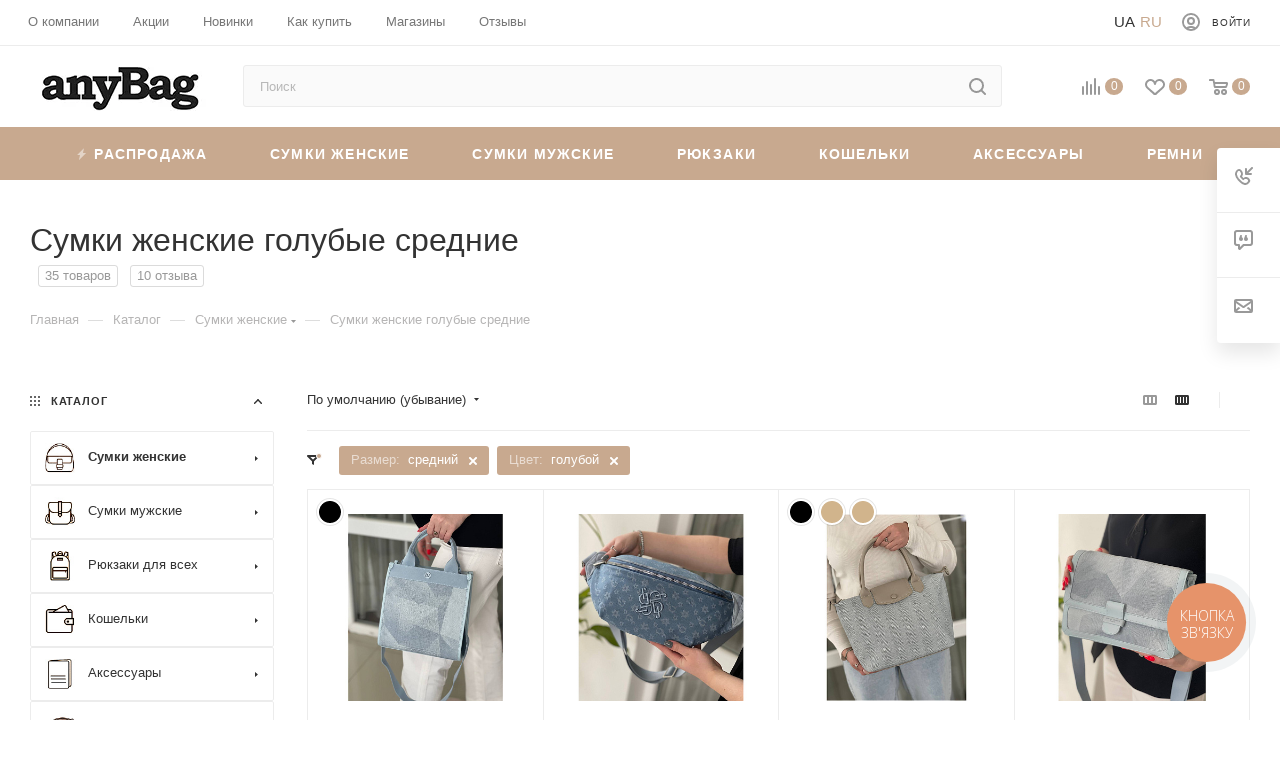

--- FILE ---
content_type: text/html; charset=UTF-8
request_url: https://anybag.ua/catalog/sumki_zhenskie/sredniy/goluboj/
body_size: 87854
content:
 <!DOCTYPE html> <html xmlns="http://www.w3.org/1999/xhtml" xml:lang="ru" lang="ru" > <head><link rel="canonical" href="https://anybag.ua/catalog/sumki_zhenskie/sredniy/goluboj/" /> <title>Сумки женские голубые средние купить в интернет-магазине anyBag | Выгодная цена </title> <meta name="viewport" content="initial-scale=1.0, width=device-width" /> <meta name="HandheldFriendly" content="true" /> <meta name="yes" content="yes" /> <meta name="apple-mobile-web-app-status-bar-style" content="black" /> <meta name="SKYPE_TOOLBAR" content="SKYPE_TOOLBAR_PARSER_COMPATIBLE" /> <meta http-equiv="Content-Type" content="text/html; charset=UTF-8" />
<meta name="robots" content="index, follow" />
<meta name="keywords" content="Сумки женские" />
<meta name="description" content="Купить сумки женские голубого цвета средние в интернет-магазине anyBag. ⭐ В наличии коллекции 2022/2023. ⚡ Бесплатная доставка от 1000 грн. ⏳ Отправка день в день. " />
<link href="/bitrix/js/ui/fonts/opensans/ui.font.opensans.css?16577301612555" rel="stylesheet" />
<link href="/bitrix/js/main/popup/dist/main.popup.bundle.css?165858683828019" rel="stylesheet" />
<link href="/local/templates/aspro_max/components/bitrix/catalog/main/style.css?167870016359766" rel="stylesheet" />
<link href="/local/templates/aspro_max/components/bitrix/catalog.smart.filter/main/style.css?16429721511398" rel="stylesheet" />
<link href="/local/templates/aspro_max/components/bitrix/iblock.vote/element_rating/style.css?1642972151346" rel="stylesheet" />
<link href="/local/templates/aspro_max/components/bitrix/menu/left_front_catalog/style.css?16429721511579" rel="stylesheet" />
<link href="/local/components/aspro/smartseo.content.max/templates/.default/style.css?164297216080" rel="stylesheet" />
<link href="/local/templates/aspro_max/components/bitrix/catalog.section/catalog_block_tp/style.css?16429721512700" rel="stylesheet" />
<link href="/local/templates/aspro_max/css/fonts/pt-sans-caption/css/pt-sans-caption.min.css?16775156201206" data-template-style="true" rel="stylesheet" />
<link href="/local/templates/aspro_max/css/blocks/dark-light-theme.css?17035119662264" data-template-style="true" rel="stylesheet" />
<link href="/local/templates/aspro_max/css/colored.css?16775160483044" data-template-style="true" rel="stylesheet" />
<link href="/local/templates/aspro_max/vendor/css/bootstrap.css?167751546994922" data-template-style="true" rel="stylesheet" />
<link href="/local/templates/aspro_max/css/styles.css?1677516287163148" data-template-style="true" rel="stylesheet" />
<link href="/local/templates/aspro_max/css/blocks/blocks.css?167751633916966" data-template-style="true" rel="stylesheet" />
<link href="/local/templates/aspro_max/css/blocks/common.blocks/bottom-icons-panel/bottom-icons-panel.css?17035096361474" data-template-style="true" rel="stylesheet" />
<link href="/local/templates/aspro_max/css/blocks/common.blocks/counter-state/counter-state.css?1677517381291" data-template-style="true" rel="stylesheet" />
<link href="/local/templates/aspro_max/css/banners.css?167752003911708" data-template-style="true" rel="stylesheet" />
<link href="/local/templates/aspro_max/css/menu2.css?17035096218433" data-template-style="true" rel="stylesheet" />
<link href="/local/templates/aspro_max/css/catalog.css?16775175819967" data-template-style="true" rel="stylesheet" />
<link href="/local/templates/aspro_max/ts_filter.css?169278563520556" data-template-style="true" rel="stylesheet" />
<link href="/local/templates/aspro_max/template_styles_new_version.css?1696256772142524" data-template-style="true" rel="stylesheet" />
<link href="/local/templates/aspro_max/css/media2.css?1679245088112265" data-template-style="true" rel="stylesheet" />
<link href="/local/templates/aspro_max/vendor/css/ripple.css?1677515493613" data-template-style="true" rel="stylesheet" />
<link href="/local/templates/aspro_max/css/left_block_main_page.css?167751772520281" data-template-style="true" rel="stylesheet" />
<link href="/local/templates/aspro_max/css/stores.css?16775180828672" data-template-style="true" rel="stylesheet" />
<link href="/local/templates/aspro_max/css/buy_services.css?167751821413019" data-template-style="true" rel="stylesheet" />
<link href="/local/templates/aspro_max/css/header_fixed.css?167751824510203" data-template-style="true" rel="stylesheet" />
<link href="/local/templates/aspro_max/ajax/ajax.css?1677515589247" data-template-style="true" rel="stylesheet" />
<link href="/local/templates/aspro_max/components/bitrix/search.title/corp/style.css?16775166521424" data-template-style="true" rel="stylesheet" />
<link href="/local/templates/aspro_max/components/bitrix/breadcrumb/main/style.css?16775166231649" data-template-style="true" rel="stylesheet" />
<link href="/local/templates/aspro_max/css/footer.css?167751827329170" data-template-style="true" rel="stylesheet" />
<link href="/local/components/aspro/marketing.popup.max/templates/.default/style.css?16775165854988" data-template-style="true" rel="stylesheet" />
<link href="/local/templates/aspro_max/styles.css?167765879917216" data-template-style="true" rel="stylesheet" />
<link href="/local/templates/aspro_max/css/header.css?170531854812486" data-template-style="true" rel="stylesheet" />
<link href="/local/templates/aspro_max/css/h1-medium.css?1677518373437" data-template-style="true" rel="stylesheet" />
<link href="/local/templates/aspro_max/css/round-elements.css?16775184001396" data-template-style="true" rel="stylesheet" />
<link href="/local/templates/aspro_max/themes/custom_s1/theme.css?170351567355047" data-template-style="true" rel="stylesheet" />
<link href="/local/templates/aspro_max/css/widths/width-2.css?16775184454505" data-template-style="true" rel="stylesheet" />
<link href="/local/templates/aspro_max/css/fonts/font-4.css?16775184785265" data-template-style="true" rel="stylesheet" />
<link href="/local/templates/aspro_max/css/custom.css?17225049205110" data-template-style="true" rel="stylesheet" />
<script>if(!window.BX)window.BX={};if(!window.BX.message)window.BX.message=function(mess){if(typeof mess==='object'){for(let i in mess) {BX.message[i]=mess[i];}; return true;}};</script>
<script>(window.BX||top.BX).message({'pull_server_enabled':'N','pull_config_timestamp':'0','pull_guest_mode':'N','pull_guest_user_id':'0'});(window.BX||top.BX).message({'PULL_OLD_REVISION':'Для продолжения корректной работы с сайтом необходимо перезагрузить страницу.'});</script>
<script>(window.BX||top.BX).message({'JS_CORE_LOADING':'Загрузка...','JS_CORE_NO_DATA':'- Нет данных -','JS_CORE_WINDOW_CLOSE':'Закрыть','JS_CORE_WINDOW_EXPAND':'Развернуть','JS_CORE_WINDOW_NARROW':'Свернуть в окно','JS_CORE_WINDOW_SAVE':'Сохранить','JS_CORE_WINDOW_CANCEL':'Отменить','JS_CORE_WINDOW_CONTINUE':'Продолжить','JS_CORE_H':'ч','JS_CORE_M':'м','JS_CORE_S':'с','JSADM_AI_HIDE_EXTRA':'Скрыть лишние','JSADM_AI_ALL_NOTIF':'Показать все','JSADM_AUTH_REQ':'Требуется авторизация!','JS_CORE_WINDOW_AUTH':'Войти','JS_CORE_IMAGE_FULL':'Полный размер'});</script> <script src="/bitrix/js/main/core/core.js?1703584005329181"></script> <script>BX.setJSList(['/bitrix/js/main/core/core_ajax.js','/bitrix/js/main/core/core_promise.js','/bitrix/js/main/polyfill/promise/js/promise.js','/bitrix/js/main/loadext/loadext.js','/bitrix/js/main/loadext/extension.js','/bitrix/js/main/polyfill/promise/js/promise.js','/bitrix/js/main/polyfill/find/js/find.js','/bitrix/js/main/polyfill/includes/js/includes.js','/bitrix/js/main/polyfill/matches/js/matches.js','/bitrix/js/ui/polyfill/closest/js/closest.js','/bitrix/js/main/polyfill/fill/main.polyfill.fill.js','/bitrix/js/main/polyfill/find/js/find.js','/bitrix/js/main/polyfill/matches/js/matches.js','/bitrix/js/main/polyfill/core/dist/polyfill.bundle.js','/bitrix/js/main/core/core.js','/bitrix/js/main/polyfill/intersectionobserver/js/intersectionobserver.js','/bitrix/js/main/lazyload/dist/lazyload.bundle.js','/bitrix/js/main/polyfill/core/dist/polyfill.bundle.js','/bitrix/js/main/parambag/dist/parambag.bundle.js']);
BX.setCSSList(['/bitrix/js/main/lazyload/dist/lazyload.bundle.css','/bitrix/js/main/parambag/dist/parambag.bundle.css']);</script>
<script>(window.BX||top.BX).message({'LANGUAGE_ID':'ru','FORMAT_DATE':'DD.MM.YYYY','FORMAT_DATETIME':'DD.MM.YYYY HH:MI:SS','COOKIE_PREFIX':'BITRIX_SM','SERVER_TZ_OFFSET':'7200','UTF_MODE':'Y','SITE_ID':'s1','SITE_DIR':'/','USER_ID':'','SERVER_TIME':'1763162734','USER_TZ_OFFSET':'0','USER_TZ_AUTO':'Y','bitrix_sessid':'f7a7828bacbe353799f81e567a469ef5'});</script> <script src="/bitrix/js/main/core/core_promise.js?16429721475220"></script>
<script src="/bitrix/js/rest/client/rest.client.js?164297214917414"></script> <script src="/bitrix/js/main/ajax.js?164297214835509"></script>
<script src="/bitrix/js/main/popup/dist/main.popup.bundle.js?1658586838113772"></script>
<script src="/bitrix/js/main/cphttprequest.js?16429721486104"></script>
<script src="/bitrix/js/currency/currency-core/dist/currency-core.bundle.js?16429721485396"></script>
<script src="/bitrix/js/currency/core_currency.js?16429721481141"></script>
<script data-skip-moving='true'>window['asproRecaptcha'] = {params: {'recaptchaColor':'','recaptchaLogoShow':'','recaptchaSize':'','recaptchaBadge':'','recaptchaLang':'ru'},key: '6Le3p8weAAAAAINct7iLSAAGhhT_jbiuR8KD3ob1',ver: '3'};</script>
<script data-skip-moving='true'>!function(c,t,n,p){function s(e){var a=t.getElementById(e);if(a&&!(a.className.indexOf("g-recaptcha")<0)&&c.grecaptcha)if("3"==c[p].ver)a.innerHTML='<textarea class="g-recaptcha-response" style="display:none;resize:0;" name="g-recaptcha-response"></textarea>',grecaptcha.ready(function(){grecaptcha.execute(c[p].key,{action:"maxscore"}).then(function(e){a.innerHTML='<textarea class="g-recaptcha-response" style="display:none;resize:0;" name="g-recaptcha-response">'+e+"</textarea>"})});else{if(a.children.length)return;var r=grecaptcha.render(e,{sitekey:c[p].key+"",theme:c[p].params.recaptchaColor+"",size:c[p].params.recaptchaSize+"",callback:"onCaptchaVerify"+c[p].params.recaptchaSize,badge:c[p].params.recaptchaBadge});$(a).attr("data-widgetid",r)}}c.onLoadRenderRecaptcha=function(){var e=[];for(var a in c[n].args)if(c[n].args.hasOwnProperty(a)){var r=c[n].args[a][0];-1==e.indexOf(r)&&(e.push(r),s(r))}c[n]=function(e){s(e)}},c[n]=c[n]||function(){var e,a,r;c[n].args=c[n].args||[],c[n].args.push(arguments),a="recaptchaApiLoader",(e=t).getElementById(a)||((r=e.createElement("script")).id=a,r.src="//www.google.com/recaptcha/api.js?hl="+c[p].params.recaptchaLang+"&onload=onLoadRenderRecaptcha&render="+("3"==c[p].ver?c[p].key:"explicit"),e.head.appendChild(r))}}(window,document,"renderRecaptchaById","asproRecaptcha");</script>
<script data-skip-moving='true'>!function(){function d(a){for(var e=a;e;)if("form"===(e=e.parentNode).nodeName.toLowerCase())return e;return null}function i(a){var e=[],t=null,n=!1;void 0!==a&&(n=null!==a),t=n?a.getElementsByTagName("input"):document.getElementsByName("captcha_word");for(var r=0;r<t.length;r++)"captcha_word"===t[r].name&&e.push(t[r]);return e}function l(a){for(var e=[],t=a.getElementsByTagName("img"),n=0;n<t.length;n++)!/\/bitrix\/tools\/captcha.php\?(captcha_code|captcha_sid)=[^>]*?/i.test(t[n].src)&&"captcha"!==t[n].id||e.push(t[n]);return e}function h(a){var e="recaptcha-dynamic-"+(new Date).getTime();if(null!==document.getElementById(e)){for(var t=null;t=Math.floor(65535*Math.random()),null!==document.getElementById(e+t););e+=t}var n=document.createElement("div");n.id=e,n.className="g-recaptcha",n.attributes["data-sitekey"]=window.asproRecaptcha.key,a.parentNode&&(a.parentNode.className+=" recaptcha_text",a.parentNode.replaceChild(n,a)),"3"==window.asproRecaptcha.ver&&(a.closest(".captcha-row").style.display="none"),renderRecaptchaById(e)}function a(){for(var a,e,t,n,r=function(){var a=i(null);if(0===a.length)return[];for(var e=[],t=0;t<a.length;t++){var n=d(a[t]);null!==n&&e.push(n)}return e}(),c=0;c<r.length;c++){var o=r[c],p=i(o);if(0!==p.length){var s=l(o);if(0!==s.length){for(a=0;a<p.length;a++)h(p[a]);for(a=0;a<s.length;a++)t=s[a],n="[data-uri]",t.attributes.src=n,t.style.display="none","src"in t&&(t.parentNode&&-1===t.parentNode.className.indexOf("recaptcha_tmp_img")&&(t.parentNode.className+=" recaptcha_tmp_img"),t.src=n);e=o,"function"==typeof $&&$(e).find(".captcha-row label > span").length&&$(e).find(".captcha-row label > span").html(BX.message("RECAPTCHA_TEXT")+' <span class="star">*</span>')}}}}document.addEventListener?document.addEventListener("DOMNodeInserted",function(){try{return(function(){if("undefined"!=typeof renderRecaptchaById)for(var a=document.getElementsByClassName("g-recaptcha"),e=0;e<a.length;e++){var t=a[e];if(0===t.innerHTML.length){var n=t.id;if("string"==typeof n&&0!==n.length){if("3"==window.asproRecaptcha.ver)t.closest(".captcha-row").style.display="none";else if("function"==typeof $){var r=$(t).closest(".captcha-row");r.length&&(r.addClass(window.asproRecaptcha.params.recaptchaSize+" logo_captcha_"+window.asproRecaptcha.params.recaptchaLogoShow+" "+window.asproRecaptcha.params.recaptchaBadge),r.find(".captcha_image").addClass("recaptcha_tmp_img"),r.find(".captcha_input").addClass("recaptcha_text"),"invisible"!==window.asproRecaptcha.params.recaptchaSize&&(r.find("input.recaptcha").length||$('<input type="text" class="recaptcha" value="" />').appendTo(r)))}renderRecaptchaById(n)}}}}(),window.renderRecaptchaById&&window.asproRecaptcha&&window.asproRecaptcha.key)?(a(),!0):(console.error("Bad captcha keys or module error"),!0)}catch(a){return console.error(a),!0}},!1):console.warn("Your browser does not support dynamic ReCaptcha replacement")}();</script>
<script>BX.message({'H_MESS_1':'Временно не работаем','PHONE':'Телефон','FAST_VIEW':'Быстрый просмотр','TABLES_SIZE_TITLE':'Подбор размера','SOCIAL':'Социальные сети','DESCRIPTION':'Описание магазина','ITEMS':'Товары','LOGO':'Логотип','REGISTER_INCLUDE_AREA':'Текст о регистрации','AUTH_INCLUDE_AREA':'Текст об авторизации','FRONT_IMG':'Изображение компании','EMPTY_CART':'пуста','CATALOG_VIEW_MORE':'... Показать все','CATALOG_VIEW_LESS':'... Свернуть','JS_REQUIRED':'Заполните это поле','JS_FORMAT':'Неверный формат','JS_FILE_EXT':'Недопустимое расширение файла','JS_PASSWORD_COPY':'Пароли не совпадают','JS_PASSWORD_LENGTH':'Минимум 6 символов','JS_ERROR':'Неверно заполнено поле','JS_FILE_SIZE':'Максимальный размер 5мб','JS_FILE_BUTTON_NAME':'Выберите файл','JS_FILE_DEFAULT':'Прикрепите файл','JS_DATE':'Некорректная дата','JS_DATETIME':'Некорректная дата/время','JS_REQUIRED_LICENSES':'Согласитесь с условиями','JS_REQUIRED_OFFER':'Согласитесь с условиями','LICENSE_PROP':'Согласие на обработку персональных данных','LOGIN_LEN':'Введите минимум {0} символа','FANCY_CLOSE':'Закрыть','FANCY_NEXT':'Следующий','FANCY_PREV':'Предыдущий','TOP_AUTH_REGISTER':'Регистрация','CALLBACK':'Заказать звонок','ASK':'Задать вопрос','REVIEW':'Оставить отзыв','S_CALLBACK':'Заказать звонок','UNTIL_AKC':'До конца акции','TITLE_QUANTITY_BLOCK':'Остаток','TITLE_QUANTITY':'шт','TOTAL_SUMM_ITEM':'Общая стоимость ','SUBSCRIBE_SUCCESS':'Вы успешно подписались','RECAPTCHA_TEXT':'Подтвердите, что вы не робот','JS_RECAPTCHA_ERROR':'Пройдите проверку','COUNTDOWN_SEC':'сек','COUNTDOWN_MIN':'мин','COUNTDOWN_HOUR':'час','COUNTDOWN_DAY0':'дн','COUNTDOWN_DAY1':'дн','COUNTDOWN_DAY2':'дн','COUNTDOWN_WEAK0':'Недель','COUNTDOWN_WEAK1':'Неделя','COUNTDOWN_WEAK2':'Недели','COUNTDOWN_MONTH0':'Месяцев','COUNTDOWN_MONTH1':'Месяц','COUNTDOWN_MONTH2':'Месяца','COUNTDOWN_YEAR0':'Лет','COUNTDOWN_YEAR1':'Год','COUNTDOWN_YEAR2':'Года','COUNTDOWN_COMPACT_SEC':'с','COUNTDOWN_COMPACT_MIN':'м','COUNTDOWN_COMPACT_HOUR':'ч','COUNTDOWN_COMPACT_DAY':'д','COUNTDOWN_COMPACT_WEAK':'н','COUNTDOWN_COMPACT_MONTH':'м','COUNTDOWN_COMPACT_YEAR0':'л','COUNTDOWN_COMPACT_YEAR1':'г','CATALOG_PARTIAL_BASKET_PROPERTIES_ERROR':'Заполнены не все свойства у добавляемого товара','CATALOG_EMPTY_BASKET_PROPERTIES_ERROR':'Выберите свойства товара, добавляемые в корзину в параметрах компонента','CATALOG_ELEMENT_NOT_FOUND':'Элемент не найден','ERROR_ADD2BASKET':'Ошибка добавления товара в корзину','CATALOG_SUCCESSFUL_ADD_TO_BASKET':'Успешное добавление товара в корзину','ERROR_BASKET_TITLE':'Ошибка корзины','ERROR_BASKET_PROP_TITLE':'Выберите свойства, добавляемые в корзину','ERROR_BASKET_BUTTON':'Выбрать','BASKET_TOP':'Корзина в шапке','ERROR_ADD_DELAY_ITEM':'Ошибка отложенной корзины','VIEWED_TITLE':'Ранее вы смотрели','VIEWED_BEFORE':'Ранее вы смотрели','BEST_TITLE':'Лучшие предложения','CT_BST_SEARCH_BUTTON':'Поиск','CT_BST_SEARCH2_BUTTON':'Найти','BASKET_PRINT_BUTTON':'Распечатать','BASKET_CLEAR_ALL_BUTTON':'Очистить','BASKET_QUICK_ORDER_BUTTON':'Быстрый заказ','BASKET_CONTINUE_BUTTON':'Продолжить покупки','BASKET_ORDER_BUTTON':'Оформить заказ','SHARE_BUTTON':'Поделиться','BASKET_CHANGE_TITLE':'Ваш заказ','BASKET_CHANGE_LINK':'Изменить','MORE_INFO_SKU':'Купить','FROM':'от','BEFORE':'до','TITLE_BLOCK_VIEWED_NAME':'Ранее вы смотрели','T_BASKET':'Корзина','FILTER_EXPAND_VALUES':'Показать все','FILTER_HIDE_VALUES':'Свернуть','FULL_ORDER':'Полный заказ','CUSTOM_COLOR_CHOOSE':'Выбрать','CUSTOM_COLOR_CANCEL':'Отмена','S_MOBILE_MENU':'Меню','MAX_T_MENU_BACK':'Назад','MAX_T_MENU_CALLBACK':'Обратная связь','MAX_T_MENU_CONTACTS_TITLE':'Будьте на связи','SEARCH_TITLE':'Поиск','SOCIAL_TITLE':'Оставайтесь на связи','HEADER_SCHEDULE':'Время работы','SEO_TEXT':'SEO описание','COMPANY_IMG':'Картинка компании','COMPANY_TEXT':'Описание компании','CONFIG_SAVE_SUCCESS':'Настройки сохранены','CONFIG_SAVE_FAIL':'Ошибка сохранения настроек','ITEM_ECONOMY':'Экономия','ITEM_ARTICLE':'Артикул: ','JS_FORMAT_ORDER':'имеет неверный формат','JS_BASKET_COUNT_TITLE':'В корзине товаров на SUMM','POPUP_VIDEO':'Видео','POPUP_GIFT_TEXT':'Нашли что-то особенное? Намекните другу о подарке!','ORDER_FIO_LABEL':'Ф.И.О.','ORDER_PHONE_LABEL':'Телефон','ORDER_REGISTER_BUTTON':'Регистрация','PRICES_TYPE':'Варианты цен','FILTER_HELPER_VALUES':' знач.','SHOW_MORE_SCU_MAIN':'Еще #COUNT#','SHOW_MORE_SCU_1':'предложение','SHOW_MORE_SCU_2':'предложения','SHOW_MORE_SCU_3':'предложений','PARENT_ITEM_NOT_FOUND':'Не найден основной товар для услуги в корзине. Обновите страницу и попробуйте снова.'})</script>
<meta name="theme-color" content="#c8a98f">
<style>:root{--theme-base-color: #c8a98f;--theme-base-opacity-color: #c8a98f1a;--theme-base-color-hue:27;--theme-base-color-saturation:34%;--theme-base-color-lightness:67%;--theme-lightness-hover-diff:%}</style> <script data-skip-moving="true" src="/bitrix/js/aspro.max/jquery-2.1.3.min.js"></script> <script data-skip-moving="true" src="/local/templates/aspro_max/js/speed.min.js?=1677922186"></script> <link rel="shortcut icon" href="/favicon.ico" type="image/x-icon" />
<link rel="apple-touch-icon" sizes="180x180" href="/favicon.png" />
<script>var ajaxMessages = {wait:"Загрузка..."}</script>
<meta property="og:title" content="Сумки женские голубые средние купить в интернет-магазине anyBag | Выгодная цена " />
<meta property="og:description" content="Купить сумки женские голубого цвета средние в интернет-магазине anyBag. ⭐ В наличии коллекции 2022/2023. ⚡ Бесплатная доставка от 1000 грн. ⏳ Отправка день в день. " />
<meta property="og:url" content="https://anybag.ua:443/catalog/sumki_zhenskie/sredniy/goluboj/" />
<meta property="og:type" content="website" />
<meta property="og:image" content="https://anybag.ua:443/upload/CMax/c67/4di3hwltvg730zv1lqlk9yyta7xyhcj8.jpg" />
<link rel="image_src" href="https://anybag.ua:443/upload/CMax/c67/4di3hwltvg730zv1lqlk9yyta7xyhcj8.jpg" /> <script src="/local/templates/aspro_max/js/observer.js?17035094033178"></script>
<script src="/local/templates/aspro_max/js/jquery.actual.min.js?16429721511251"></script>
<script src="/local/templates/aspro_max/js/jqModal.js?17035093722824"></script>
<script src="/local/templates/aspro_max/vendor/js/bootstrap.js?164297215127908"></script>
<script src="/local/templates/aspro_max/vendor/js/jquery.appear.js?16775170991557"></script>
<script src="/local/templates/aspro_max/vendor/js/ripple.js?16775171402225"></script>
<script src="/local/templates/aspro_max/js/browser.js?16429721511032"></script>
<script src="/local/templates/aspro_max/js/jquery.uniform.min.js?16429721518308"></script>
<script src="/local/templates/aspro_max/vendor/js/sticky-sidebar.js?167751721816230"></script>
<script src="/local/templates/aspro_max/js/jquery.validate.min.js?164297215122257"></script>
<script src="/local/templates/aspro_max/js/velocity.min.js?164297215134339"></script>
<script src="/local/templates/aspro_max/js/aspro_animate_open_fancy.js?16429721511916"></script>
<script src="/local/templates/aspro_max/js/jquery.inputmask.bundle.min.js?164297215170933"></script>
<script src="/local/templates/aspro_max/js/jquery.easing.1.3.js?17035094173307"></script>
<script src="/local/templates/aspro_max/js/equalize.min.js?1642972151588"></script>
<script src="/local/templates/aspro_max/js/jquery.alphanumeric.js?1703509475933"></script>
<script src="/local/templates/aspro_max/js/jquery.cookie.js?17035094961216"></script>
<script src="/local/templates/aspro_max/js/jquery.plugin.min.js?16429721513181"></script>
<script src="/local/templates/aspro_max/js/jquery.countdown.min.js?164297215113137"></script>
<script src="/local/templates/aspro_max/js/jquery.countdown-ru.js?16429721511885"></script>
<script src="/local/templates/aspro_max/js/jquery.ikSelect.js?170350953317724"></script>
<script src="/local/templates/aspro_max/js/jquery.mobile.custom.touch.min.js?16429721517784"></script>
<script src="/local/templates/aspro_max/js/jquery.dotdotdot.js?16429721515908"></script>
<script src="/local/templates/aspro_max/js/rating_likes.js?17035124477276"></script>
<script src="/local/templates/aspro_max/js/buy_services.js?16429721515835"></script>
<script src="/local/templates/aspro_max/js/mobile.js?164297215125196"></script>
<script src="/local/templates/aspro_max/js/jquery.mousewheel.min.js?16429721512609"></script>
<script src="/local/templates/aspro_max/js/jquery.mCustomScrollbar.js?164297215194214"></script>
<script src="/local/templates/aspro_max/js/scrollTabs.js?17035125027342"></script>
<script src="/local/templates/aspro_max/js/main2.js?172245472777469"></script>
<script src="/local/templates/aspro_max/js/blocks/blocks.js?17132885935745"></script>
<script src="/bitrix/components/bitrix/search.title/script.js?16775173497539"></script>
<script src="/local/templates/aspro_max/components/bitrix/search.title/mega_menu/script.js?17035125886369"></script>
<script src="/local/templates/aspro_max/components/bitrix/search.title/corp/script.js?164297215110607"></script>
<script src="/local/templates/aspro_max/components/bitrix/menu/top_catalog_wide_new/script.js?1642972151209"></script>
<script src="/local/templates/aspro_max/components/bitrix/menu/top/script.js?164297215136"></script>
<script src="/local/components/aspro/marketing.popup.max/templates/.default/script.js?16429721601756"></script>
<script src="/local/templates/aspro_max/components/bitrix/search.title/fixed/script.js?164297215110264"></script>
<script src="/local/templates/aspro_max/js/custom.js?17132886092377"></script>
<script src="/local/templates/aspro_max/components/bitrix/catalog/main/script.js?167752490414215"></script>
<script src="/local/templates/aspro_max/components/bitrix/catalog.smart.filter/main/script.js?164932579932294"></script>
<script src="/local/templates/aspro_max/js/asproFilterHelper.js?164297215111131"></script>
<script src="/local/templates/aspro_max/components/bitrix/news.list/list_review_section/script.js?164297215186"></script>
<script src="/local/templates/aspro_max/js/jquery.history.js?164297215121571"></script>
<script src="/local/templates/aspro_max/components/bitrix/menu/left_front_catalog/script.js?1722455706672"></script>
<script src="/local/templates/aspro_max/components/bitrix/catalog.section/catalog_block_tp/script.js?16429721519104"></script> <link rel="alternate" hreflang="uk" href="https://anybag.ua/ua/catalog/sumki_zhenskie/sredniy/goluboj/" /> <link rel="alternate" hreflang="ru" href="https://anybag.ua/catalog/sumki_zhenskie/sredniy/goluboj/" /> <link rel="alternate" hreflang="x-default" href="https://anybag.ua/ua/catalog/sumki_zhenskie/sredniy/goluboj/" /> <meta name="google-site-verification" content="rkQnRyFk3DWOT71BalGrXbcYmuh-SiLVr7OT35VOyBA" /> <script data-skip-moving="true" async src="https://www.googletagmanager.com/gtag/js?id=UA-37184290-1"></script> <script data-skip-moving="true"> window.dataLayer = window.dataLayer || []; function gtag() {dataLayer.push(arguments);} gtag('js', new Date()); gtag('config', 'UA-37184290-1'); </script> <script> window.dataLayer = window.dataLayer || []; function gtag(){dataLayer.push(arguments);} gtag('js', new Date()); gtag('config', 'AW-952045815'); </script> <!-- Google Tag Manager --> <script data-skip-moving="true">(function(w,d,s,l,i){w[l]=w[l]||[];w[l].push({'gtm.start': new Date().getTime(),event:'gtm.js'});var f=d.getElementsByTagName(s)[0], j=d.createElement(s),dl=l!='dataLayer'?'&l='+l:'';j.async=true;j.src= 'https://www.googletagmanager.com/gtm.js?id='+i+dl;f.parentNode.insertBefore(j,f); })(window,document,'script','dataLayer','GTM-KCM8GQ');</script> <!-- End Google Tag Manager --> <!-- Google tag (gtag.js) --> <script async src="https://www.googletagmanager.com/gtag/js?id=G-X038DE1V10"></script> <script> window.dataLayer = window.dataLayer || []; function gtag(){dataLayer.push(arguments);} gtag('js', new Date()); gtag('config', 'G-X038DE1V10'); </script> <!-- Facebook Pixel Code --> <script> !function(f,b,e,v,n,t,s) {if(f.fbq)return;n=f.fbq=function(){n.callMethod? n.callMethod.apply(n,arguments):n.queue.push(arguments)}; if(!f._fbq)f._fbq=n;n.push=n;n.loaded=!0;n.version='2.0'; n.queue=[];t=b.createElement(e);t.async=!0; t.src=v;s=b.getElementsByTagName(e)[0]; s.parentNode.insertBefore(t,s)}(window, document,'script', 'https://connect.facebook.net/en_US/fbevents.js'); fbq('init', '2712552219063481'); fbq('track', 'PageView'); </script> <noscript><img height="1" width="1" style="display:none" src="https://www.facebook.com/tr?id=2712552219063481&ev=PageView&noscript=1" /></noscript> <!-- End Facebook Pixel Code --> <meta name="it-rating" content="it-rat-b31c927f11de7015e699d2428dbfcee5" /> </head> <body class=" site_s1 fill_bg_n catalog-delayed-btn-Y theme-light" id="main" data-site="/"> <!-- Google Tag Manager (noscript) --> <noscript><iframe src="https://www.googletagmanager.com/ns.html?id=GTM-KCM8GQ" height="0" width="0" style="display:none;visibility:hidden"></iframe></noscript> <!-- End Google Tag Manager (noscript) --> <div id="panel"></div> <!--'start_frame_cache_basketitems-component-block'--> <div id="ajax_basket"></div> <!--'end_frame_cache_basketitems-component-block'--> <div class="cd-modal-bg"></div> <script data-skip-moving="true">var solutionName = 'arMaxOptions';</script> <script src="/local/templates/aspro_max/js/setTheme.php?site_id=s1&site_dir=/" data-skip-moving="true"></script> <script>window.onload=function(){window.basketJSParams = window.basketJSParams || [];window.dataLayer = window.dataLayer || [];}; BX.message({'MIN_ORDER_PRICE_TEXT':'<b>Минимальная сумма заказа #PRICE#<\/b><br/>Пожалуйста, добавьте еще товаров в корзину','LICENSES_TEXT':'Я согласен на <a href=\"/include/licenses_detail.php\" target=\"_blank\">обработку персональных данных<\/a>'}); arAsproOptions.PAGES.FRONT_PAGE = window[solutionName].PAGES.FRONT_PAGE = "";arAsproOptions.PAGES.BASKET_PAGE = window[solutionName].PAGES.BASKET_PAGE = "";arAsproOptions.PAGES.ORDER_PAGE = window[solutionName].PAGES.ORDER_PAGE = "";arAsproOptions.PAGES.PERSONAL_PAGE = window[solutionName].PAGES.PERSONAL_PAGE = "";arAsproOptions.PAGES.CATALOG_PAGE = window[solutionName].PAGES.CATALOG_PAGE = "1";</script> <div class="wrapper1 header_bgcolored long_header colored_header with_left_block catalog_page basket_normal basket_fill_WHITE side_LEFT block_side_NORMAL catalog_icons_Y banner_auto mheader-v1 header-v8 header-font-lower_N regions_N title_position_LEFT fill_ footer-v1 front-vindex1 mfixed_Y mfixed_view_scroll_top title-v3 lazy_N with_phones compact-catalog normal-catalog-img landing-filter big-banners-mobile-normal bottom-icons-panel-Y compact-breadcrumbs-slider catalog-delayed-btn-Y "> <div class="mega_fixed_menu scrollblock"> <div class="maxwidth-theme"> <svg class="svg svg-close" width="14" height="14" viewBox="0 0 14 14"> <path data-name="Rounded Rectangle 568 copy 16" d="M1009.4,953l5.32,5.315a0.987,0.987,0,0,1,0,1.4,1,1,0,0,1-1.41,0L1008,954.4l-5.32,5.315a0.991,0.991,0,0,1-1.4-1.4L1006.6,953l-5.32-5.315a0.991,0.991,0,0,1,1.4-1.4l5.32,5.315,5.31-5.315a1,1,0,0,1,1.41,0,0.987,0.987,0,0,1,0,1.4Z" transform="translate(-1001 -946)"></path> </svg> <i class="svg svg-close mask arrow"></i> <div class="row"> <div class="col-md-9"> <div class="left_menu_block"> <div class="logo_block flexbox flexbox--row align-items-normal"> <div class="logo"> <a href="/"><img src="/upload/CMax/c67/4di3hwltvg730zv1lqlk9yyta7xyhcj8.webp" alt="Интернет-магазин сумок anyBag" title="Интернет-магазин сумок anyBag" data-src="" /></a> </div> <div class="top-description addr"> Интернет-магазин представительского класса </div> </div> <div class="search_block"> <div class="search_wrap"> <div class="search-block"> <div class="search-wrapper"> <div id="title-search_mega_menu"> <form action="/catalog/" class="search"> <div class="search-input-div"> <input class="search-input" id="title-search-input_mega_menu" type="text" name="q" value="" placeholder="Поиск" size="20" maxlength="50" autocomplete="off" /> </div> <div class="search-button-div"> <button class="btn btn-search" type="submit" name="s" value="Найти"><i class="svg inline svg-inline-search2" aria-hidden="true" ><svg class="" width="17" height="17" viewBox="0 0 17 17" aria-hidden="true"><path class="cls-1" d="M16.709,16.719a1,1,0,0,1-1.412,0l-3.256-3.287A7.475,7.475,0,1,1,15,7.5a7.433,7.433,0,0,1-1.549,4.518l3.258,3.289A1,1,0,0,1,16.709,16.719ZM7.5,2A5.5,5.5,0,1,0,13,7.5,5.5,5.5,0,0,0,7.5,2Z"></path></svg></i></button> <span class="close-block inline-search-hide"><span class="svg svg-close close-icons"></span></span> </div> </form> </div> </div> <script> var jsControl = new JCTitleSearch3({ 'AJAX_PAGE' : '/catalog/sumki_zhenskie/sredniy/goluboj/', 'CONTAINER_ID': 'title-search_mega_menu', 'INPUT_ID': 'title-search-input_mega_menu', 'INPUT_ID_TMP': 'title-search-input_mega_menu', 'MIN_QUERY_LEN': 2 });
</script> </div> </div> </div> <!-- noindex --> <div class="burger_menu_wrapper"> <div class="top_link_wrapper"> <div class="menu-item mi6 dropdown catalog wide_menu active"> <div class="wrap"> <a class="dropdown-toggle" href="/catalog/"> <div class="link-title color-theme-hover"> <i class="svg inline svg-inline-icon_catalog" aria-hidden="true" ><svg xmlns="http://www.w3.org/2000/svg" width="10" height="10" viewBox="0 0 10 10"><path data-name="Rounded Rectangle 969 copy 7" class="cls-1" d="M644,76a1,1,0,1,1-1,1A1,1,0,0,1,644,76Zm4,0a1,1,0,1,1-1,1A1,1,0,0,1,648,76Zm4,0a1,1,0,1,1-1,1A1,1,0,0,1,652,76Zm-8,4a1,1,0,1,1-1,1A1,1,0,0,1,644,80Zm4,0a1,1,0,1,1-1,1A1,1,0,0,1,648,80Zm4,0a1,1,0,1,1-1,1A1,1,0,0,1,652,80Zm-8,4a1,1,0,1,1-1,1A1,1,0,0,1,644,84Zm4,0a1,1,0,1,1-1,1A1,1,0,0,1,648,84Zm4,0a1,1,0,1,1-1,1A1,1,0,0,1,652,84Z" transform="translate(-643 -76)"/></svg></i> Каталог </div> </a> <span class="tail"></span> <div class="burger-dropdown-menu row"> <div class="menu-wrapper" > <div class="col-md-4 dropdown-submenu active has_img"> <a href="/catalog/sumki_zhenskie/" class="color-theme-hover" title="Сумки женские"> <span class="name option-font-bold">Сумки женские</span> </a> <div class="burger-dropdown-menu toggle_menu"> <div class="menu-item mi7 "> <a href="/catalog/kozhanye_sumki_1/" title="Кожаные сумки"> <span class="name color-theme-hover">Кожаные сумки</span> </a> </div> <div class="menu-item mi7 "> <a href="/catalog/sumki_iz_kozhzamenitelya/" title="Сумки из кожзаменителя"> <span class="name color-theme-hover">Сумки из кожзаменителя</span> </a> </div> <div class="menu-item mi7 "> <a href="/catalog/zamshevye_sumki_1/" title="Замшевые сумки"> <span class="name color-theme-hover">Замшевые сумки</span> </a> </div> <div class="menu-item mi7 "> <a href="/catalog/tekstilnye_sumki/" title="Текстильные сумки"> <span class="name color-theme-hover">Текстильные сумки</span> </a> </div> <div class="menu-item mi7 "> <a href="/catalog/klatchi_1/" title="Клатчи"> <span class="name color-theme-hover">Клатчи</span> </a> </div> </div> </div> <div class="col-md-4 dropdown-submenu has_img"> <a href="/catalog/sumki_muzhskie/" class="color-theme-hover" title="Сумки мужские"> <span class="name option-font-bold">Сумки мужские</span> </a> <div class="burger-dropdown-menu toggle_menu"> <div class="menu-item mi7 "> <a href="/catalog/sumki_sling/" title="Сумки слинг"> <span class="name color-theme-hover">Сумки слинг</span> </a> </div> <div class="menu-item mi7 "> <a href="/catalog/portfeli/" title="Портфели"> <span class="name color-theme-hover">Портфели</span> </a> </div> <div class="menu-item mi7 "> <a href="/catalog/poyasnye_sumki/" title="Поясные сумки"> <span class="name color-theme-hover">Поясные сумки</span> </a> </div> <div class="menu-item mi7 "> <a href="/catalog/sumki_cherez_plecho/" title="Сумки через плечо"> <span class="name color-theme-hover">Сумки через плечо</span> </a> </div> <div class="menu-item mi7 "> <a href="/catalog/barsetki_1/" title="Барсетки"> <span class="name color-theme-hover">Барсетки</span> </a> </div> <div class="menu-item mi7 "> <a href="/catalog/muzhskie_klatchi/" title="Мужские клатчи"> <span class="name color-theme-hover">Мужские клатчи</span> </a> </div> </div> </div> <div class="col-md-4 dropdown-submenu has_img"> <a href="/catalog/ryukzaki_dlya_vsekh/" class="color-theme-hover" title="Рюкзаки для всех"> <span class="name option-font-bold">Рюкзаки для всех</span> </a> <div class="burger-dropdown-menu toggle_menu"> <div class="menu-item mi7 "> <a href="/catalog/ryukzaki/" title="Рюкзаки"> <span class="name color-theme-hover">Рюкзаки</span> </a> </div> <div class="menu-item mi7 "> <a href="/catalog/muzhskie_ryukzaki/" title="Мужские рюкзаки"> <span class="name color-theme-hover">Мужские рюкзаки</span> </a> </div> </div> </div> <div class="col-md-4 dropdown-submenu has_img"> <a href="/catalog/koshelki/" class="color-theme-hover" title="Кошельки"> <span class="name option-font-bold">Кошельки</span> </a> <div class="burger-dropdown-menu toggle_menu"> <div class="menu-item mi7 "> <a href="/catalog/koshelki_zhenskie/" title="Кошельки женские"> <span class="name color-theme-hover">Кошельки женские</span> </a> </div> <div class="menu-item mi7 "> <a href="/catalog/koshelki_muzhskie/" title="Кошельки мужские"> <span class="name color-theme-hover">Кошельки мужские</span> </a> </div> </div> </div> <div class="col-md-4 dropdown-submenu has_img"> <a href="/catalog/aksessuary/" class="color-theme-hover" title="Аксессуары"> <span class="name option-font-bold">Аксессуары</span> </a> <div class="burger-dropdown-menu toggle_menu"> <div class="menu-item mi7 "> <a href="/catalog/vizitnitsy/" title="Визитницы"> <span class="name color-theme-hover">Визитницы</span> </a> </div> <div class="menu-item mi7 "> <a href="/catalog/oblozhki_dlya_pasporta/" title="Обложки для паспорта"> <span class="name color-theme-hover">Обложки для паспорта</span> </a> </div> <div class="menu-item mi7 "> <a href="/catalog/avtodokumenty/" title="Автодокументы"> <span class="name color-theme-hover">Автодокументы</span> </a> </div> <div class="menu-item mi7 "> <a href="/catalog/kosmetichki/" title="Косметички"> <span class="name color-theme-hover">Косметички</span> </a> </div> <div class="menu-item mi7 "> <a href="/catalog/klyuchnitsy/" title="Ключницы"> <span class="name color-theme-hover">Ключницы</span> </a> </div> <div class="menu-item mi7 "> <a href="/catalog/tekstilnye_remni_dlya_sumok/" title="Текстильные ремни для сумок"> <span class="name color-theme-hover">Текстильные ремни для сумок</span> </a> </div> </div> </div> <div class="col-md-4 dropdown-submenu has_img"> <a href="/catalog/remni/" class="color-theme-hover" title="Ремни"> <span class="name option-font-bold">Ремни</span> </a> <div class="burger-dropdown-menu toggle_menu"> <div class="menu-item mi7 "> <a href="/catalog/muzhskie_remni/" title="Мужские ремни"> <span class="name color-theme-hover">Мужские ремни</span> </a> </div> <div class="menu-item mi7 "> <a href="/catalog/zhenskie_remni/" title="Женские ремни"> <span class="name color-theme-hover">Женские ремни</span> </a> </div> </div> </div> </div> </div> </div> </div> </div> <div class="bottom_links_wrapper row"> <div class="menu-item mi9 col-md-4 unvisible "> <div class="wrap"> <a class="" href="/action/"> <div class="link-title color-theme-hover"> <i class="svg inline svg-inline-icon_discount" aria-hidden="true" ><svg xmlns="http://www.w3.org/2000/svg" width="9" height="12" viewBox="0 0 9 12"><path data-name="Shape 943 copy 12" class="cls-1" d="M710,75l-7,7h3l-1,5,7-7h-3Z" transform="translate(-703 -75)"/></svg></i> Акции </div> </a> </div> </div> <div class="menu-item mi9 col-md-4 unvisible "> <div class="wrap"> <a class="" href="/new_products/"> <div class="link-title color-theme-hover"> Новинки </div> </a> </div> </div> <div class="menu-item mi9 col-md-4 unvisible "> <div class="wrap"> <a class="" href="/sellout/"> <div class="link-title color-theme-hover"> Распродажа </div> </a> </div> </div> <div class="menu-item mi9 col-md-4 unvisible "> <div class="wrap"> <a class="" href="/help/"> <div class="link-title color-theme-hover"> Как купить </div> </a> </div> </div> <div class="menu-item mi9 col-md-4 unvisible "> <div class="wrap"> <a class="" href="/about/"> <div class="link-title color-theme-hover"> Компания </div> </a> </div> </div> <div class="menu-item mi9 col-md-4 unvisible "> <div class="wrap"> <a class="" href="/contacts/"> <div class="link-title color-theme-hover"> Контакты </div> </a> </div> </div> <div class="menu-item mi9 col-md-4 unvisible "> <div class="wrap"> <a class="" href="/contacts/stores/"> <div class="link-title color-theme-hover"> Магазины </div> </a> </div> </div> <div class="menu-item mi9 col-md-4 unvisible "> <div class="wrap"> <a class="" href="/store-reviews/"> <div class="link-title color-theme-hover"> Отзывы </div> </a> </div> </div> </div> </div> <!-- /noindex --> </div> </div> <div class="col-md-3"> <div class="right_menu_block"> <div class="contact_wrap"> <div class="info"> <div class="phone blocks"> <div class=""> <!-- noindex --> <div class="phone with_dropdown white sm"> <div class="wrap"> <div> <i class="svg inline svg-inline-phone" aria-hidden="true" ><svg xmlns="http://www.w3.org/2000/svg" width="5" height="11" viewBox="0 0 5 11"><path data-name="Shape 51 copy 13" class="cls-1" d="M402.738,141a18.086,18.086,0,0,0,1.136,1.727,0.474,0.474,0,0,1-.144.735l-0.3.257a1,1,0,0,1-.805.279,4.641,4.641,0,0,1-1.491-.232,4.228,4.228,0,0,1-1.9-3.1,9.614,9.614,0,0,1,.025-4.3,4.335,4.335,0,0,1,1.934-3.118,4.707,4.707,0,0,1,1.493-.244,0.974,0.974,0,0,1,.8.272l0.3,0.255a0.481,0.481,0,0,1,.113.739c-0.454.677-.788,1.159-1.132,1.731a0.43,0.43,0,0,1-.557.181l-0.468-.061a0.553,0.553,0,0,0-.7.309,6.205,6.205,0,0,0-.395,2.079,6.128,6.128,0,0,0,.372,2.076,0.541,0.541,0,0,0,.7.3l0.468-.063a0.432,0.432,0,0,1,.555.175h0Z" transform="translate(-399 -133)"/></svg></i><a rel="nofollow" href="javascript:;">+380678265388</a> </div> </div> <div class="dropdown with_icons"> <div class="wrap scrollblock"> <div class="more_phone"><a rel="nofollow" href="tel:+380678265388"><span class="icon"></span>+380678265388<span class="descr">Київстар</span></a></div> <div class="more_phone"><a rel="nofollow" href="tel:+380931702458"><span class="icon"></span>+380931702458<span class="descr">lifecell</span></a></div> <div class="more_phone"><a rel="nofollow" href="tel:+380505505959"><span class="icon"></span>+380505505959<span class="descr">Vodafone</span></a></div> </div> </div> <i class="svg inline svg-inline-down" aria-hidden="true" ><svg xmlns="http://www.w3.org/2000/svg" width="5" height="3" viewBox="0 0 5 3"><path class="cls-1" d="M250,80h5l-2.5,3Z" transform="translate(-250 -80)"/></svg></i> </div> <!-- /noindex --> </div> <div class="callback_wrap"> <span class="callback-block animate-load font_upper colored" data-event="jqm" data-param-form_id="CALLBACK" data-name="callback">Заказать звонок</span> </div> </div> <div class="question_button_wrapper"> <span class="btn btn-lg btn-transparent-border-color btn-wide animate-load colored_theme_hover_bg-el" data-event="jqm" data-param-form_id="ASK" data-name="ask"> Задать вопрос </span> </div> <div class="person_wrap"> <!--'start_frame_cache_header-auth-block1'--> <!-- noindex --><div class="auth_wr_inner "><a rel="nofollow" title="Мой кабинет" class="personal-link dark-color animate-load" data-event="jqm" data-param-type="auth" data-param-backurl="/catalog/sumki_zhenskie/sredniy/goluboj/" data-name="auth" href="/personal/"><i class="svg inline big svg-inline-cabinet" aria-hidden="true" title="Мой кабинет"><svg class="" width="18" height="18" viewBox="0 0 18 18"><path data-name="Ellipse 206 copy 4" class="cls-1" d="M909,961a9,9,0,1,1,9-9A9,9,0,0,1,909,961Zm2.571-2.5a6.825,6.825,0,0,0-5.126,0A6.825,6.825,0,0,0,911.571,958.5ZM909,945a6.973,6.973,0,0,0-4.556,12.275,8.787,8.787,0,0,1,9.114,0A6.973,6.973,0,0,0,909,945Zm0,10a4,4,0,1,1,4-4A4,4,0,0,1,909,955Zm0-6a2,2,0,1,0,2,2A2,2,0,0,0,909,949Z" transform="translate(-900 -943)"></path></svg></i><span class="wrap"><span class="name">Войти</span></span></a></div><!-- /noindex --> <!--'end_frame_cache_header-auth-block1'--> <!--'start_frame_cache_mobile-basket-with-compare-block1'--> <!-- noindex --> <div class="menu middle"> <ul> <li class="counters"> <a rel="nofollow" class="dark-color basket-link basket ready " href="/basket/"> <i class="svg svg-inline-basket" aria-hidden="true" ><svg class="" width="19" height="16" viewBox="0 0 19 16"><path data-name="Ellipse 2 copy 9" class="cls-1" d="M956.047,952.005l-0.939,1.009-11.394-.008-0.952-1-0.953-6h-2.857a0.862,0.862,0,0,1-.952-1,1.025,1.025,0,0,1,1.164-1h2.327c0.3,0,.6.006,0.6,0.006a1.208,1.208,0,0,1,1.336.918L943.817,947h12.23L957,948v1Zm-11.916-3,0.349,2h10.007l0.593-2Zm1.863,5a3,3,0,1,1-3,3A3,3,0,0,1,945.994,954.005ZM946,958a1,1,0,1,0-1-1A1,1,0,0,0,946,958Zm7.011-4a3,3,0,1,1-3,3A3,3,0,0,1,953.011,954.005ZM953,958a1,1,0,1,0-1-1A1,1,0,0,0,953,958Z" transform="translate(-938 -944)"></path></svg></i> <span>Корзина<span class="count empted">0</span></span> </a> </li> <li class="counters"> <a rel="nofollow" class="dark-color basket-link delay ready " href="/basket/#delayed"> <i class="svg svg-inline-basket" aria-hidden="true" ><svg xmlns="http://www.w3.org/2000/svg" width="16" height="13" viewBox="0 0 16 13"><defs><style>.clsw-1{fill:#fff;fill-rule:evenodd;}</style></defs><path class="clsw-1" d="M506.755,141.6l0,0.019s-4.185,3.734-5.556,4.973a0.376,0.376,0,0,1-.076.056,1.838,1.838,0,0,1-1.126.357,1.794,1.794,0,0,1-1.166-.4,0.473,0.473,0,0,1-.1-0.076c-1.427-1.287-5.459-4.878-5.459-4.878l0-.019A4.494,4.494,0,1,1,500,135.7,4.492,4.492,0,1,1,506.755,141.6Zm-3.251-5.61A2.565,2.565,0,0,0,501,138h0a1,1,0,1,1-2,0h0a2.565,2.565,0,0,0-2.506-2,2.5,2.5,0,0,0-1.777,4.264l-0.013.019L500,145.1l5.179-4.749c0.042-.039.086-0.075,0.126-0.117l0.052-.047-0.006-.008A2.494,2.494,0,0,0,503.5,135.993Z" transform="translate(-492 -134)"/></svg></i> <span>Отложенные<span class="count empted">0</span></span> </a> </li> </ul> </div> <div class="menu middle"> <ul> <li class="counters"> <a rel="nofollow" class="dark-color basket-link compare ready " href="/catalog/compare.php"> <i class="svg inline svg-inline-compare " aria-hidden="true" ><svg xmlns="http://www.w3.org/2000/svg" width="18" height="17" viewBox="0 0 18 17"><defs><style>.cls-1{fill:#333;fill-rule:evenodd;}</style></defs><path data-name="Rounded Rectangle 865" class="cls-1" d="M597,78a1,1,0,0,1,1,1v9a1,1,0,0,1-2,0V79A1,1,0,0,1,597,78Zm4-6a1,1,0,0,1,1,1V88a1,1,0,0,1-2,0V73A1,1,0,0,1,601,72Zm4,8a1,1,0,0,1,1,1v7a1,1,0,0,1-2,0V81A1,1,0,0,1,605,80Zm-12-5a1,1,0,0,1,1,1V88a1,1,0,0,1-2,0V76A1,1,0,0,1,593,75Zm-4,5a1,1,0,0,1,1,1v7a1,1,0,0,1-2,0V81A1,1,0,0,1,589,80Z" transform="translate(-588 -72)"/></svg>
</i> <span>Сравнение товаров<span class="count empted">0</span></span> </a> </li> </ul> </div> <!-- /noindex --> <!--'end_frame_cache_mobile-basket-with-compare-block1'--> </div> </div> </div> <div class="footer_wrap"> <div class="email blocks color-theme-hover"> <i class="svg inline svg-inline-email" aria-hidden="true" ><svg xmlns="http://www.w3.org/2000/svg" width="11" height="9" viewBox="0 0 11 9"><path data-name="Rectangle 583 copy 16" class="cls-1" d="M367,142h-7a2,2,0,0,1-2-2v-5a2,2,0,0,1,2-2h7a2,2,0,0,1,2,2v5A2,2,0,0,1,367,142Zm0-2v-3.039L364,139h-1l-3-2.036V140h7Zm-6.634-5,3.145,2.079L366.634,135h-6.268Z" transform="translate(-358 -133)"/></svg></i> <a href="mailto:info@anybag.com.ua">info@anybag.ua</a><br> <a href="mailto:sale@anybag.com.ua">sale@anybag.ua</a><br> <br> </div> <div class="address blocks"> <i class="svg inline svg-inline-addr" aria-hidden="true" ><svg xmlns="http://www.w3.org/2000/svg" width="9" height="12" viewBox="0 0 9 12"><path class="cls-1" d="M959.135,82.315l0.015,0.028L955.5,87l-3.679-4.717,0.008-.013a4.658,4.658,0,0,1-.83-2.655,4.5,4.5,0,1,1,9,0A4.658,4.658,0,0,1,959.135,82.315ZM955.5,77a2.5,2.5,0,0,0-2.5,2.5,2.467,2.467,0,0,0,.326,1.212l-0.014.022,2.181,3.336,2.034-3.117c0.033-.046.063-0.094,0.093-0.142l0.066-.1-0.007-.009a2.468,2.468,0,0,0,.32-1.2A2.5,2.5,0,0,0,955.5,77Z" transform="translate(-951 -75)"/></svg></i> г. Киев ТЦ Silver Breeze, пр-т Павла Тычины 1-В, 1 этаж </div> <div class="social-block"> <div class="social-icons si1"> <!-- noindex --> <ul> <li class="facebook"> <a href="https://www.facebook.com/anyBag.ua" target="_blank" rel="nofollow" title="Facebook"> Facebook </a> </li> <li class="instagram"> <a href="https://www.instagram.com/anybag.ua" target="_blank" rel="nofollow" title="Instagram"> Instagram </a> </li> <li class="telegram"> <a href="https://t.me/anybag_shop" target="_blank" rel="nofollow" title="Telegram"> Telegram </a> </li> <li class="ytb"> <a href="https://www.youtube.com/channel/UCvtKWhTSNd310rqUcEh_4fg" target="_blank" rel="nofollow" title="YouTube"> YouTube </a> </li> <li class="viber viber_mobile"> <a href=" viber://add?number=380678265388" target="_blank" rel="nofollow" title="Viber"> Viber </a> </li> <li class="viber viber_desktop"> <a href="viber://chat?number=+380678265388" target="_blank" rel="nofollow" title="Viber"> Viber </a> </li> <li class="whats"> <a href="https://wa.me/+380675077277" target="_blank" rel="nofollow" title="WhatsApp"> WhatsApp </a> </li> </ul> <!-- /noindex -->
</div> </div> </div> </div> </div> </div> </div>
</div> <div class="header_wrap visible-lg visible-md title-v3 "> <header id="header"> <div class="top-block top-block-v1 fix-logo2"> <div class="maxwidth-theme"> <div class="wrapp_block"> <div class="row"> <div class="items-wrapper flexbox flexbox--row justify-content-between"> <div class="menus"> <ul class="menu top"> <li > <a href="/about/"> <span>О компании</span> </a> </li> <li > <a href="/action/"> <span>Акции</span> </a> </li> <li > <a href="/new_products/"> <span>Новинки</span> </a> </li> <li > <a href="/help/"> <span>Как купить</span> </a> </li> <li > <a href="/contacts/stores/"> <span>Магазины</span> </a> </li> <li > <a href="/store-reviews/"> <span>Отзывы</span> </a> </li> <li class="more hidden"> <span>...</span> <ul class="dropdown"></ul> </li> </ul> <script data-skip-moving="true"> InitTopestMenuGummi(); CheckTopMenuPadding(); CheckTopMenuOncePadding(); CheckTopMenuDotted(); </script> </div> <div class="top-block-cont"> <div class="lang-swith"> <a href="/ua/catalog/sumki_zhenskie/sredniy/goluboj/" class="">Ua</a> <a href="/catalog/sumki_zhenskie/sredniy/goluboj/" class="active">Ru</a> </div> <div class="top-block-item show-fixed top-ctrl"> <div class="personal_wrap pw1"> <div class="personal top login font_upper"> <!--'start_frame_cache_header-auth-block2'--> <!-- noindex --><div class="auth_wr_inner "><a rel="nofollow" title="Мой кабинет" class="personal-link dark-color animate-load" data-event="jqm" data-param-type="auth" data-param-backurl="/catalog/sumki_zhenskie/sredniy/goluboj/" data-name="auth" href="/personal/"><i class="svg inline svg-inline-cabinet" aria-hidden="true" title="Мой кабинет"><svg class="" width="18" height="18" viewBox="0 0 18 18"><path data-name="Ellipse 206 copy 4" class="cls-1" d="M909,961a9,9,0,1,1,9-9A9,9,0,0,1,909,961Zm2.571-2.5a6.825,6.825,0,0,0-5.126,0A6.825,6.825,0,0,0,911.571,958.5ZM909,945a6.973,6.973,0,0,0-4.556,12.275,8.787,8.787,0,0,1,9.114,0A6.973,6.973,0,0,0,909,945Zm0,10a4,4,0,1,1,4-4A4,4,0,0,1,909,955Zm0-6a2,2,0,1,0,2,2A2,2,0,0,0,909,949Z" transform="translate(-900 -943)"></path></svg></i><span class="wrap"><span class="name">Войти</span></span></a></div><!-- /noindex --> <!--'end_frame_cache_header-auth-block2'--> </div> </div> </div> </div> </div> </div> </div> </div> </div> <div class="header-wrapper fix-logo2 header-v8"> <div class="logo_and_menu-row"> <div class="logo-row paddings"> <div class="maxwidth-theme"> <div class="row"> <div class="col-md-12 d-flex"> <div class="logo-block pull-left floated h8"> <div class="logo"> <a href="/"><img src="/upload/CMax/c67/4di3hwltvg730zv1lqlk9yyta7xyhcj8.webp" alt="Интернет-магазин сумок anyBag" title="Интернет-магазин сумок anyBag" data-src="" /></a> </div> </div> <div class="float_wrapper fix-block pull-left"> <div class="wrap_icon inner-table-block"> <div class="phone-block blocks icons"> <!-- noindex --> <div class="phone with_dropdown"> <i class="svg inline svg-inline-phone" aria-hidden="true" ><svg class="" width="5" height="13" viewBox="0 0 5 13"><path class="cls-phone" d="M785.738,193.457a22.174,22.174,0,0,0,1.136,2.041,0.62,0.62,0,0,1-.144.869l-0.3.3a0.908,0.908,0,0,1-.805.33,4.014,4.014,0,0,1-1.491-.274c-1.2-.679-1.657-2.35-1.9-3.664a13.4,13.4,0,0,1,.024-5.081c0.255-1.316.73-2.991,1.935-3.685a4.025,4.025,0,0,1,1.493-.288,0.888,0.888,0,0,1,.8.322l0.3,0.3a0.634,0.634,0,0,1,.113.875c-0.454.8-.788,1.37-1.132,2.045-0.143.28-.266,0.258-0.557,0.214l-0.468-.072a0.532,0.532,0,0,0-.7.366,8.047,8.047,0,0,0-.023,4.909,0.521,0.521,0,0,0,.7.358l0.468-.075c0.291-.048.4-0.066,0.555,0.207h0Z" transform="translate(-782 -184)"/></svg></i><a rel="nofollow" href="javascript:;">+380678265388</a> <div class="dropdown with_icons"> <div class="wrap scrollblock"> <div class="more_phone"><a rel="nofollow" href="tel:+380678265388"><span class="icon"></span>+380678265388<span class="descr">Київстар</span></a></div> <div class="more_phone"><a rel="nofollow" href="tel:+380931702458"><span class="icon"></span>+380931702458<span class="descr">lifecell</span></a></div> <div class="more_phone"><a rel="nofollow" href="tel:+380505505959"><span class="icon"></span>+380505505959<span class="descr">Vodafone</span></a></div> </div> </div> <i class="svg inline svg-inline-down" aria-hidden="true" ><svg xmlns="http://www.w3.org/2000/svg" width="5" height="3" viewBox="0 0 5 3"><path class="cls-1" d="M250,80h5l-2.5,3Z" transform="translate(-250 -80)"/></svg></i> </div> <!-- /noindex --> </div> </div> </div> <div class="search_wrap pull-left"> <div class="search-block inner-table-block"> <div class="search-wrapper"> <div id="title-search_fixed"> <form action="/catalog/" class="search"> <div class="search-input-div"> <input class="search-input" id="title-search-input_fixed" type="text" name="q" value="" placeholder="Поиск" size="20" maxlength="50" autocomplete="off" /> </div> <div class="search-button-div"> <button class="btn btn-search" type="submit" name="s" value="Найти"> <i class="svg inline svg-inline-search2" aria-hidden="true" ><svg class="" width="17" height="17" viewBox="0 0 17 17" aria-hidden="true"><path class="cls-1" d="M16.709,16.719a1,1,0,0,1-1.412,0l-3.256-3.287A7.475,7.475,0,1,1,15,7.5a7.433,7.433,0,0,1-1.549,4.518l3.258,3.289A1,1,0,0,1,16.709,16.719ZM7.5,2A5.5,5.5,0,1,0,13,7.5,5.5,5.5,0,0,0,7.5,2Z"></path></svg></i> </button> <span class="close-block inline-search-hide"><i class="svg inline svg-inline-search svg-close close-icons colored_theme_hover" aria-hidden="true" ><svg xmlns="http://www.w3.org/2000/svg" width="16" height="16" viewBox="0 0 16 16"><path data-name="Rounded Rectangle 114 copy 3" class="cccls-1" d="M334.411,138l6.3,6.3a1,1,0,0,1,0,1.414,0.992,0.992,0,0,1-1.408,0l-6.3-6.306-6.3,6.306a1,1,0,0,1-1.409-1.414l6.3-6.3-6.293-6.3a1,1,0,0,1,1.409-1.414l6.3,6.3,6.3-6.3A1,1,0,0,1,340.7,131.7Z" transform="translate(-325 -130)"></path></svg></i></span> </div> </form> </div> </div> <script> var jsControl = new JCTitleSearch4({ 'AJAX_PAGE' : '/catalog/sumki_zhenskie/sredniy/goluboj/', 'CONTAINER_ID': 'title-search_fixed', 'INPUT_ID': 'title-search-input_fixed', 'INPUT_ID_TMP': 'title-search-input_fixed', 'MIN_QUERY_LEN': 2 });
</script> </div> </div> <div class="right-icons pull-right wb"> <div class="pull-right"> <!--'start_frame_cache_header-basket-with-compare-block1'--> <div class="wrap_icon wrap_basket baskets"> <!--noindex--> <a class="basket-link compare big " href="/catalog/compare.php" title="Список сравниваемых элементов"> <span class="js-basket-block"><i class="svg inline svg-inline-compare big" aria-hidden="true" ><svg xmlns="http://www.w3.org/2000/svg" width="18" height="17" viewBox="0 0 18 17"><defs><style>.cls-1{fill:#333;fill-rule:evenodd;}</style></defs><path data-name="Rounded Rectangle 865" class="cls-1" d="M597,78a1,1,0,0,1,1,1v9a1,1,0,0,1-2,0V79A1,1,0,0,1,597,78Zm4-6a1,1,0,0,1,1,1V88a1,1,0,0,1-2,0V73A1,1,0,0,1,601,72Zm4,8a1,1,0,0,1,1,1v7a1,1,0,0,1-2,0V81A1,1,0,0,1,605,80Zm-12-5a1,1,0,0,1,1,1V88a1,1,0,0,1-2,0V76A1,1,0,0,1,593,75Zm-4,5a1,1,0,0,1,1,1v7a1,1,0,0,1-2,0V81A1,1,0,0,1,589,80Z" transform="translate(-588 -72)"/></svg>
</i><span class="title dark_link">Сравнение</span><span class="count">0</span></span> </a> <!--/noindex--> </div> <!-- noindex --> <div class="wrap_icon wrap_basket baskets"> <a rel="nofollow" class="basket-link delay big " href="/basket/#delayed" title="Список отложенных товаров пуст"> <span class="js-basket-block"> <i class="svg inline svg-inline-wish big" aria-hidden="true" ><svg xmlns="http://www.w3.org/2000/svg" width="20" height="16" viewBox="0 0 20 16"><path data-name="Ellipse 270 copy 3" class="clsw-1" d="M682.741,81.962L682.75,82l-0.157.142a5.508,5.508,0,0,1-1.009.911L675,89h-2l-6.5-5.9a5.507,5.507,0,0,1-1.188-1.078l-0.057-.052,0-.013A5.484,5.484,0,1,1,674,75.35,5.485,5.485,0,1,1,682.741,81.962ZM678.5,75a3.487,3.487,0,0,0-3.446,3H675a1,1,0,0,1-2,0h-0.054a3.491,3.491,0,1,0-5.924,2.971L667,81l7,6,7-6-0.023-.028A3.5,3.5,0,0,0,678.5,75Z" transform="translate(-664 -73)"/></svg></i> <span class="title dark_link">Отложенные</span> <span class="count">0</span> </span> </a> </div> <div class="wrap_icon wrap_basket baskets top_basket"> <a rel="nofollow" class="basket-link basket big " href="/basket/" title="Корзина пуста"> <span class="js-basket-block"> <i class="svg inline svg-inline-basket big" aria-hidden="true" ><svg class="" width="19" height="16" viewBox="0 0 19 16"><path data-name="Ellipse 2 copy 9" class="cls-1" d="M956.047,952.005l-0.939,1.009-11.394-.008-0.952-1-0.953-6h-2.857a0.862,0.862,0,0,1-.952-1,1.025,1.025,0,0,1,1.164-1h2.327c0.3,0,.6.006,0.6,0.006a1.208,1.208,0,0,1,1.336.918L943.817,947h12.23L957,948v1Zm-11.916-3,0.349,2h10.007l0.593-2Zm1.863,5a3,3,0,1,1-3,3A3,3,0,0,1,945.994,954.005ZM946,958a1,1,0,1,0-1-1A1,1,0,0,0,946,958Zm7.011-4a3,3,0,1,1-3,3A3,3,0,0,1,953.011,954.005ZM953,958a1,1,0,1,0-1-1A1,1,0,0,0,953,958Z" transform="translate(-938 -944)"></path></svg></i> <span class="title dark_link">Корзина</span> <span class="count">0</span> </span> </a> <span class="basket_hover_block loading_block loading_block_content"></span> </div> <!-- /noindex --> <!--'end_frame_cache_header-basket-with-compare-block1'--> </div> </div> </div> </div> </div> </div>	</div> <div class="menu-row middle-block bgcolored"> <div class="maxwidth-theme"> <div class="row"> <div class="col-md-12"> <div class="menu-only"> <nav class="mega-menu sliced mms1"> <!--Тут твій код--> <div class="header-menu-block"> <div class="header-menu-item"> <a href="/sellout/" class="header-menu-text"> <span class="icon"> <i class="svg inline svg-inline-icon_discount" aria-hidden="true"><svg xmlns="http://www.w3.org/2000/svg" width="9" height="12" viewBox="0 0 9 12"><path data-name="Shape 943 copy 12" class="cls-1" d="M710,75l-7,7h3l-1,5,7-7h-3Z" transform="translate(-703 -75)"></path></svg></i> </span> Распродажа </a> </div> <div class="header-menu-item"> <a href="/catalog/sumki_zhenskie/" class="header-menu-text"> Сумки женские </a> <div class="header-menu-dropdown"> <ul> <li> <a href="/catalog/kozhanye_sumki_1/" class="header-menu-dropdown-link"> <div class="header-menu-dropdown-img"> <img class="lazy" src="/upload/resize_cache/iblock/2a3/80_80_1/8uz2luz1j66wnf4lhpv12qemavemppym.jpg" data-src="/upload/resize_cache/iblock/2a3/80_80_1/8uz2luz1j66wnf4lhpv12qemavemppym.jpg" alt="Кожаные сумки" title="Кожаные сумки" /> </div> <div class="header-menu-dropdown-name">Кожаные сумки</div> </a> </li> <li> <a href="/catalog/sumki_iz_kozhzamenitelya/" class="header-menu-dropdown-link"> <div class="header-menu-dropdown-img"> <img class="lazy" src="/upload/resize_cache/iblock/0dc/80_80_1/p6h4ezeiv30doynkvo1e0s3ovgm4sf67.jpg" data-src="/upload/resize_cache/iblock/0dc/80_80_1/p6h4ezeiv30doynkvo1e0s3ovgm4sf67.jpg" alt="Сумки из кожзаменителя" title="Сумки из кожзаменителя" /> </div> <div class="header-menu-dropdown-name">Сумки из кожзаменителя</div> </a> </li> <li> <a href="/catalog/zamshevye_sumki_1/" class="header-menu-dropdown-link"> <div class="header-menu-dropdown-img"> <img class="lazy" src="/upload/resize_cache/iblock/877/80_80_1/eoxgpcqmlzh037663uoqnrqcpqoeryz4.jpg" data-src="/upload/resize_cache/iblock/877/80_80_1/eoxgpcqmlzh037663uoqnrqcpqoeryz4.jpg" alt="Замшевые сумки" title="Замшевые сумки" /> </div> <div class="header-menu-dropdown-name">Замшевые сумки</div> </a> </li> <li> <a href="/catalog/tekstilnye_sumki/" class="header-menu-dropdown-link"> <div class="header-menu-dropdown-img"> <img class="lazy" src="/upload/resize_cache/iblock/547/80_80_1/y8a37xrcoi7xkf9lcxf7mdgx721pfkx1.jpg" data-src="/upload/resize_cache/iblock/547/80_80_1/y8a37xrcoi7xkf9lcxf7mdgx721pfkx1.jpg" alt="Текстильные сумки" title="Текстильные сумки" /> </div> <div class="header-menu-dropdown-name">Текстильные сумки</div> </a> </li> <li> <a href="/catalog/klatchi_1/" class="header-menu-dropdown-link"> <div class="header-menu-dropdown-img"> <img class="lazy" src="/upload/resize_cache/iblock/25c/80_80_1/88rgd35bptinuj7jk82l8qjvgpnz4aa0.jpg" data-src="/upload/resize_cache/iblock/25c/80_80_1/88rgd35bptinuj7jk82l8qjvgpnz4aa0.jpg" alt="Клатчи" title="Клатчи" /> </div> <div class="header-menu-dropdown-name">Клатчи</div> </a> </li> </ul> </div> </div> <div class="header-menu-item"> <a href="/catalog/sumki_muzhskie/" class="header-menu-text"> Сумки мужские </a> <div class="header-menu-dropdown"> <ul> <li> <a href="/catalog/sumki_sling/" class="header-menu-dropdown-link"> <div class="header-menu-dropdown-img"> <img class="lazy" src="/upload/resize_cache/iblock/fd5/80_80_1/sn3akru04aswc9z4xl9hd2ah50b1hbnv.jpg" data-src="/upload/resize_cache/iblock/fd5/80_80_1/sn3akru04aswc9z4xl9hd2ah50b1hbnv.jpg" alt="Сумки слинг" title="Сумки слинг" /> </div> <div class="header-menu-dropdown-name">Сумки слинг</div> </a> </li> <li> <a href="/catalog/portfeli/" class="header-menu-dropdown-link"> <div class="header-menu-dropdown-img"> <img class="lazy" src="/upload/resize_cache/iblock/3ec/80_80_1/k6916ttfbce4vu8q592uj722us1w3o9h.jpg" data-src="/upload/resize_cache/iblock/3ec/80_80_1/k6916ttfbce4vu8q592uj722us1w3o9h.jpg" alt="Портфели" title="Портфели" /> </div> <div class="header-menu-dropdown-name">Портфели</div> </a> </li> <li> <a href="/catalog/poyasnye_sumki/" class="header-menu-dropdown-link"> <div class="header-menu-dropdown-img"> <img class="lazy" src="/upload/resize_cache/iblock/977/80_80_1/brn2zysnnqp7l7yr6xblv276nd9i8muc.jpg" data-src="/upload/resize_cache/iblock/977/80_80_1/brn2zysnnqp7l7yr6xblv276nd9i8muc.jpg" alt="Поясные сумки" title="Поясные сумки" /> </div> <div class="header-menu-dropdown-name">Поясные сумки</div> </a> </li> <li> <a href="/catalog/sumki_cherez_plecho/" class="header-menu-dropdown-link"> <div class="header-menu-dropdown-img"> <img class="lazy" src="/upload/resize_cache/iblock/902/80_80_1/tjvg3a9u9741e63sy9sx4b3nld6vz5af.jpg" data-src="/upload/resize_cache/iblock/902/80_80_1/tjvg3a9u9741e63sy9sx4b3nld6vz5af.jpg" alt="Сумки через плечо" title="Сумки через плечо" /> </div> <div class="header-menu-dropdown-name">Сумки через плечо</div> </a> </li> <li> <a href="/catalog/barsetki_1/" class="header-menu-dropdown-link"> <div class="header-menu-dropdown-img"> <img class="lazy" src="/upload/resize_cache/iblock/01b/80_80_1/m3dhxy1xaen3ydm1tuscbkkelhafrhha.jpg" data-src="/upload/resize_cache/iblock/01b/80_80_1/m3dhxy1xaen3ydm1tuscbkkelhafrhha.jpg" alt="Барсетки" title="Барсетки" /> </div> <div class="header-menu-dropdown-name">Барсетки</div> </a> </li> <li> <a href="/catalog/muzhskie_klatchi/" class="header-menu-dropdown-link"> <div class="header-menu-dropdown-img"> <img class="lazy" src="/upload/resize_cache/iblock/1b1/80_80_1/qqttqvlfy2cmqnzkmw46qi2hkfbgc6s7.jpg" data-src="/upload/resize_cache/iblock/1b1/80_80_1/qqttqvlfy2cmqnzkmw46qi2hkfbgc6s7.jpg" alt="Мужские клатчи" title="Мужские клатчи" /> </div> <div class="header-menu-dropdown-name">Мужские клатчи</div> </a> </li> </ul> </div> </div> <div class="header-menu-item"> <a href="/catalog/ryukzaki_dlya_vsekh/" class="header-menu-text"> Рюкзаки </a> <div class="header-menu-dropdown"> <ul> <li> <a href="/catalog/ryukzaki/" class="header-menu-dropdown-link"> <div class="header-menu-dropdown-img"> <img class="lazy" src="/upload/resize_cache/iblock/475/80_80_1/9nqjqoqqme6ny4j2fy5q9to0cd3q5oif.jpg" data-src="/upload/resize_cache/iblock/475/80_80_1/9nqjqoqqme6ny4j2fy5q9to0cd3q5oif.jpg" alt="Рюкзаки" title="Рюкзаки" /> </div> <div class="header-menu-dropdown-name">Женские рюкзаки</div> </a> </li> <li> <a href="/catalog/muzhskie_ryukzaki/" class="header-menu-dropdown-link"> <div class="header-menu-dropdown-img"> <img class="lazy" src="/upload/resize_cache/iblock/50d/80_80_1/3mny2a4i4np2kd06nx22ehs44akurp4n.jpg" data-src="/upload/resize_cache/iblock/50d/80_80_1/3mny2a4i4np2kd06nx22ehs44akurp4n.jpg" alt="Мужские рюкзаки" title="Мужские рюкзаки" /> </div> <div class="header-menu-dropdown-name">Мужские рюкзаки</div> </a> </li> </ul> </div> </div> <div class="header-menu-item"> <a href="/catalog/koshelki/" class="header-menu-text"> Кошельки </a> <div class="header-menu-dropdown"> <ul> <li> <a href="/catalog/koshelki_zhenskie/" class="header-menu-dropdown-link"> <div class="header-menu-dropdown-img"> <img class="lazy" src="/upload/resize_cache/iblock/62a/80_80_1/7hnlf4oklg4q2906vfimqb0x62p4n502.jpg" data-src="/upload/resize_cache/iblock/62a/80_80_1/7hnlf4oklg4q2906vfimqb0x62p4n502.jpg" alt="Кошельки женские" title="Кошельки женские" /> </div> <div class="header-menu-dropdown-name">Кошельки женские</div> </a> </li> <li> <a href="/catalog/koshelki_muzhskie/" class="header-menu-dropdown-link"> <div class="header-menu-dropdown-img"> <img class="lazy" src="/upload/resize_cache/iblock/960/80_80_1/a4nb789rpcch65d0bhxl9m7xh3ll066u.jpg" data-src="/upload/resize_cache/iblock/960/80_80_1/a4nb789rpcch65d0bhxl9m7xh3ll066u.jpg" alt="Кошельки мужские" title="Кошельки мужские" /> </div> <div class="header-menu-dropdown-name">Кошельки мужские</div> </a> </li> </ul> </div> </div> <div class="header-menu-item"> <a href="/catalog/aksessuary/" class="header-menu-text"> Аксессуары </a> <div class="header-menu-dropdown"> <ul> <li> <a href="/catalog/vizitnitsy/" class="header-menu-dropdown-link"> <div class="header-menu-dropdown-img"> <img class="lazy" src="/upload/resize_cache/iblock/cd0/80_80_1/4a12jzooa4l1eo4ij9b3bdm1f3s61uwp.jpg" data-src="/upload/resize_cache/iblock/cd0/80_80_1/4a12jzooa4l1eo4ij9b3bdm1f3s61uwp.jpg" alt="Визитницы" title="Визитницы" /> </div> <div class="header-menu-dropdown-name">Визитницы</div> </a> </li> <li> <a href="/catalog/oblozhki_dlya_pasporta/" class="header-menu-dropdown-link"> <div class="header-menu-dropdown-img"> <img class="lazy" src="/upload/resize_cache/iblock/8aa/80_80_1/q1uhgw6xkh638x2eyxjr18jdzjrlrj3w.jpg" data-src="/upload/resize_cache/iblock/8aa/80_80_1/q1uhgw6xkh638x2eyxjr18jdzjrlrj3w.jpg" alt="Обложки для паспорта" title="Обложки для паспорта" /> </div> <div class="header-menu-dropdown-name">Обложки для паспорта</div> </a> </li> <li> <a href="/catalog/avtodokumenty/" class="header-menu-dropdown-link"> <div class="header-menu-dropdown-img"> <img class="lazy" src="/upload/resize_cache/iblock/60b/80_80_1/gabs759ufzhlidnfccugsu9k21cvtjyh.jpg" data-src="/upload/resize_cache/iblock/60b/80_80_1/gabs759ufzhlidnfccugsu9k21cvtjyh.jpg" alt="Автодокументы" title="Автодокументы" /> </div> <div class="header-menu-dropdown-name">Автодокументы</div> </a> </li> <li> <a href="/catalog/kosmetichki/" class="header-menu-dropdown-link"> <div class="header-menu-dropdown-img"> <img class="lazy" src="/upload/resize_cache/iblock/dc5/80_80_1/n13xk1oyy9rkk2y3kqsjrmb7hrw2mdte.jpg" data-src="/upload/resize_cache/iblock/dc5/80_80_1/n13xk1oyy9rkk2y3kqsjrmb7hrw2mdte.jpg" alt="Косметички" title="Косметички" /> </div> <div class="header-menu-dropdown-name">Косметички</div> </a> </li> <li> <a href="/catalog/klyuchnitsy/" class="header-menu-dropdown-link"> <div class="header-menu-dropdown-img"> <img class="lazy" src="/upload/resize_cache/iblock/d8a/80_80_1/gl6ztc6tsqvfqwdq1doee2djzzbiy3zo.jpg" data-src="/upload/resize_cache/iblock/d8a/80_80_1/gl6ztc6tsqvfqwdq1doee2djzzbiy3zo.jpg" alt="Ключницы" title="Ключницы" /> </div> <div class="header-menu-dropdown-name">Ключницы</div> </a> </li> <li> <a href="/catalog/tekstilnye_remni_dlya_sumok/" class="header-menu-dropdown-link"> <div class="header-menu-dropdown-img"> <img class="lazy" src="/upload/resize_cache/iblock/982/80_80_1/rb6ru310kkm8xq04ik42orukzi5gcxvl.jpg" data-src="/upload/resize_cache/iblock/982/80_80_1/rb6ru310kkm8xq04ik42orukzi5gcxvl.jpg" alt="Текстильные ремни для сумок" title="Текстильные ремни для сумок" /> </div> <div class="header-menu-dropdown-name">Текстильные ремни для сумок</div> </a> </li> </ul> </div> </div> <div class="header-menu-item"> <a href="/catalog/remni/" class="header-menu-text"> Ремни </a> <div class="header-menu-dropdown"> <ul> <li> <a href="/catalog/muzhskie_remni/" class="header-menu-dropdown-link"> <div class="header-menu-dropdown-img"> <img class="lazy" src="/upload/resize_cache/iblock/d2a/80_80_1/z46p0mdk61jgss3d9blc3oz6iy2ndhfb.jpg" data-src="/upload/resize_cache/iblock/d2a/80_80_1/z46p0mdk61jgss3d9blc3oz6iy2ndhfb.jpg" alt="Мужские ремни" title="Мужские ремни" /> </div> <div class="header-menu-dropdown-name">Мужские ремни</div> </a> </li> <li> <a href="/catalog/zhenskie_remni/" class="header-menu-dropdown-link"> <div class="header-menu-dropdown-img"> <img class="lazy" src="/upload/resize_cache/iblock/cc9/80_80_1/krrb8n5mo8ckzq12iys8rb9aq6chwujk.jpg" data-src="/upload/resize_cache/iblock/cc9/80_80_1/krrb8n5mo8ckzq12iys8rb9aq6chwujk.jpg" alt="Женские ремни" title="Женские ремни" /> </div> <div class="header-menu-dropdown-name">Женские ремни</div> </a> </li> </ul> </div> </div> </div> </nav> </div> </div> </div> </div> </div> <div class="line-row visible-xs"></div> </div>	</header> </div> <div id="headerfixed"> <div class="maxwidth-theme"> <div class="logo-row v2 row margin0 menu-row"> <div class="burger inner-table-block"><i class="svg inline svg-inline-burger dark" aria-hidden="true" ><svg width="16" height="12" viewBox="0 0 16 12"><path data-name="Rounded Rectangle 81 copy 4" class="cls-1" d="M872,958h-8a1,1,0,0,1-1-1h0a1,1,0,0,1,1-1h8a1,1,0,0,1,1,1h0A1,1,0,0,1,872,958Zm6-5H864a1,1,0,0,1,0-2h14A1,1,0,0,1,878,953Zm0-5H864a1,1,0,0,1,0-2h14A1,1,0,0,1,878,948Z" transform="translate(-863 -946)"></path></svg></i></div> <div class="inner-table-block nopadding logo-block"> <div class="logo"> <a href="/"><img src="/upload/CMax/c67/4di3hwltvg730zv1lqlk9yyta7xyhcj8.jpg" alt="Интернет-магазин сумок anyBag" title="Интернет-магазин сумок anyBag" data-src="" /></a> </div> </div> <div class="inner-table-block menu-block"> <div class="navs table-menu js-nav"> <!-- noindex --> <nav class="mega-menu sliced mms22"> <div class="table-menu"> <table> <tr> <td class="menu-item mi3 unvisible dropdown catalog wide_menu active"> <div class="wrap"> <a class="dropdown-toggle" href="/catalog/"> <div> <i class="svg inline svg-inline-icon_catalog" aria-hidden="true" ><svg xmlns="http://www.w3.org/2000/svg" width="10" height="10" viewBox="0 0 10 10"><path data-name="Rounded Rectangle 969 copy 7" class="cls-1" d="M644,76a1,1,0,1,1-1,1A1,1,0,0,1,644,76Zm4,0a1,1,0,1,1-1,1A1,1,0,0,1,648,76Zm4,0a1,1,0,1,1-1,1A1,1,0,0,1,652,76Zm-8,4a1,1,0,1,1-1,1A1,1,0,0,1,644,80Zm4,0a1,1,0,1,1-1,1A1,1,0,0,1,648,80Zm4,0a1,1,0,1,1-1,1A1,1,0,0,1,652,80Zm-8,4a1,1,0,1,1-1,1A1,1,0,0,1,644,84Zm4,0a1,1,0,1,1-1,1A1,1,0,0,1,648,84Zm4,0a1,1,0,1,1-1,1A1,1,0,0,1,652,84Z" transform="translate(-643 -76)"/></svg></i> Каталог <i class="svg inline svg-inline-down" aria-hidden="true" ><svg xmlns="http://www.w3.org/2000/svg" width="5" height="3" viewBox="0 0 5 3"><path class="cls-1" d="M250,80h5l-2.5,3Z" transform="translate(-250 -80)"/></svg></i> </div> </a> <span class="tail"></span> <div class="dm2 dropdown-menu BRANDS"> <div class="customScrollbar scrollblock"> <ul class="menu-wrapper menu-type-2" > <li class="active has_img"> <div class="menu_img "> <a href="/catalog/sumki_zhenskie/" class="noborder colored_theme_svg"> <img class="lazy" src="/upload/resize_cache/iblock/f9e/80_80_1/rqmnd34n03ekoabe1zan39t9gwwvc08d.jpg" data-src="/upload/resize_cache/iblock/f9e/80_80_1/rqmnd34n03ekoabe1zan39t9gwwvc08d.jpg" alt="Сумки женские" title="Сумки женские" /> </a> </div> <a href="/catalog/sumki_zhenskie/" title="Сумки женские"><span class="name option-font-bold">Сумки женские</span></a> </li> <li class=" has_img"> <div class="menu_img "> <a href="/catalog/sumki_muzhskie/" class="noborder colored_theme_svg"> <img class="lazy" src="/upload/resize_cache/iblock/6fa/80_80_1/p6afdm45dhxv0yea37mj03gget285qz1.jpg" data-src="/upload/resize_cache/iblock/6fa/80_80_1/p6afdm45dhxv0yea37mj03gget285qz1.jpg" alt="Сумки мужские" title="Сумки мужские" /> </a> </div> <a href="/catalog/sumki_muzhskie/" title="Сумки мужские"><span class="name option-font-bold">Сумки мужские</span></a> </li> <li class=" has_img"> <div class="menu_img "> <a href="/catalog/ryukzaki_dlya_vsekh/" class="noborder colored_theme_svg"> <img class="lazy" src="/upload/resize_cache/iblock/475/80_80_1/9nqjqoqqme6ny4j2fy5q9to0cd3q5oif.jpg" data-src="/upload/resize_cache/iblock/475/80_80_1/9nqjqoqqme6ny4j2fy5q9to0cd3q5oif.jpg" alt="Рюкзаки для всех" title="Рюкзаки для всех" /> </a> </div> <a href="/catalog/ryukzaki_dlya_vsekh/" title="Рюкзаки для всех"><span class="name option-font-bold">Рюкзаки для всех</span></a> </li> <li class=" has_img"> <div class="menu_img "> <a href="/catalog/koshelki/" class="noborder colored_theme_svg"> <img class="lazy" src="/upload/resize_cache/iblock/d0b/80_80_1/14dng11pqm2jvuracwe6p3amc0en0a4u.jpg" data-src="/upload/resize_cache/iblock/d0b/80_80_1/14dng11pqm2jvuracwe6p3amc0en0a4u.jpg" alt="Кошельки" title="Кошельки" /> </a> </div> <a href="/catalog/koshelki/" title="Кошельки"><span class="name option-font-bold">Кошельки</span></a> </li> <li class=" has_img"> <div class="menu_img "> <a href="/catalog/aksessuary/" class="noborder colored_theme_svg"> <img class="lazy" src="/upload/resize_cache/iblock/ed6/80_80_1/3ugas85bvez7m31j9us1dds4tko1ri6x.jpg" data-src="/upload/resize_cache/iblock/ed6/80_80_1/3ugas85bvez7m31j9us1dds4tko1ri6x.jpg" alt="Аксессуары" title="Аксессуары" /> </a> </div> <a href="/catalog/aksessuary/" title="Аксессуары"><span class="name option-font-bold">Аксессуары</span></a> </li> <li class=" has_img"> <div class="menu_img "> <a href="/catalog/remni/" class="noborder colored_theme_svg"> <img class="lazy" src="/upload/resize_cache/iblock/f89/80_80_1/m1lueqat75zy9evx3kvc72bfz1bc9fqm.jpg" data-src="/upload/resize_cache/iblock/f89/80_80_1/m1lueqat75zy9evx3kvc72bfz1bc9fqm.jpg" alt="Ремни" title="Ремни" /> </a> </div> <a href="/catalog/remni/" title="Ремни"><span class="name option-font-bold">Ремни</span></a> </li> </ul> </div> </div> </div> </td> <td class="menu-item mi3 unvisible "> <div class="wrap"> <a class="" href="/action/"> <div> <i class="svg inline svg-inline-icon_discount" aria-hidden="true" ><svg xmlns="http://www.w3.org/2000/svg" width="9" height="12" viewBox="0 0 9 12"><path data-name="Shape 943 copy 12" class="cls-1" d="M710,75l-7,7h3l-1,5,7-7h-3Z" transform="translate(-703 -75)"/></svg></i> Акции </div> </a> </div> </td> <td class="menu-item mi3 unvisible "> <div class="wrap"> <a class="" href="/new_products/"> <div> Новинки </div> </a> </div> </td> <td class="menu-item mi3 unvisible "> <div class="wrap"> <a class="" href="/sellout/"> <div> Распродажа </div> </a> </div> </td> <td class="menu-item mi3 unvisible "> <div class="wrap"> <a class="" href="/help/"> <div> Как купить </div> </a> </div> </td> <td class="menu-item mi3 unvisible "> <div class="wrap"> <a class="" href="/about/"> <div> Компания </div> </a> </div> </td> <td class="menu-item mi3 unvisible "> <div class="wrap"> <a class="" href="/contacts/"> <div> Контакты </div> </a> </div> </td> <td class="menu-item mi3 unvisible "> <div class="wrap"> <a class="" href="/contacts/stores/"> <div> Магазины </div> </a> </div> </td> <td class="menu-item mi3 unvisible "> <div class="wrap"> <a class="" href="/store-reviews/"> <div> Отзывы </div> </a> </div> </td> <td class="menu-item mi4 dropdown js-dropdown nosave unvisible"> <div class="wrap"> <a class="dropdown-toggle more-items" href="#"> <span>+ &nbsp;ЕЩЕ</span> </a> <span class="tail"></span> <ul class="dropdown-menu"></ul> </div> </td> </tr> </table> </div> <script data-skip-moving="true"> CheckTopMenuPadding(); CheckTopMenuOncePadding(); CheckTopMenuDotted(); </script> </nav> <!-- /noindex --> </div> </div> <div class=" inner-table-block"> <div class="wrap_icon"> <button class="top-btn inline-search-show "> <i class="svg inline svg-inline-search" aria-hidden="true" ><svg class="" width="17" height="17" viewBox="0 0 17 17" aria-hidden="true"><path class="cls-1" d="M16.709,16.719a1,1,0,0,1-1.412,0l-3.256-3.287A7.475,7.475,0,1,1,15,7.5a7.433,7.433,0,0,1-1.549,4.518l3.258,3.289A1,1,0,0,1,16.709,16.719ZM7.5,2A5.5,5.5,0,1,0,13,7.5,5.5,5.5,0,0,0,7.5,2Z"></path></svg></i> </button> </div> </div> <div class="inner-table-block nopadding small-block"> <div class="wrap_icon wrap_cabinet"> <!--'start_frame_cache_header-auth-block3'--> <!-- noindex --><div class="auth_wr_inner "><a rel="nofollow" title="Мой кабинет" class="personal-link dark-color animate-load" data-event="jqm" data-param-type="auth" data-param-backurl="/catalog/sumki_zhenskie/sredniy/goluboj/" data-name="auth" href="/personal/"><i class="svg inline big svg-inline-cabinet" aria-hidden="true" title="Мой кабинет"><svg class="" width="18" height="18" viewBox="0 0 18 18"><path data-name="Ellipse 206 copy 4" class="cls-1" d="M909,961a9,9,0,1,1,9-9A9,9,0,0,1,909,961Zm2.571-2.5a6.825,6.825,0,0,0-5.126,0A6.825,6.825,0,0,0,911.571,958.5ZM909,945a6.973,6.973,0,0,0-4.556,12.275,8.787,8.787,0,0,1,9.114,0A6.973,6.973,0,0,0,909,945Zm0,10a4,4,0,1,1,4-4A4,4,0,0,1,909,955Zm0-6a2,2,0,1,0,2,2A2,2,0,0,0,909,949Z" transform="translate(-900 -943)"></path></svg></i></a></div><!-- /noindex --> <!--'end_frame_cache_header-auth-block3'--> </div> </div> <!--'start_frame_cache_header-basket-with-compare-block2'--> <!--noindex--> <a class="basket-link compare inner-table-block big " href="/catalog/compare.php" title="Список сравниваемых элементов"> <span class="js-basket-block"><i class="svg inline svg-inline-compare big" aria-hidden="true" ><svg xmlns="http://www.w3.org/2000/svg" width="18" height="17" viewBox="0 0 18 17"><defs><style>.cls-1{fill:#333;fill-rule:evenodd;}</style></defs><path data-name="Rounded Rectangle 865" class="cls-1" d="M597,78a1,1,0,0,1,1,1v9a1,1,0,0,1-2,0V79A1,1,0,0,1,597,78Zm4-6a1,1,0,0,1,1,1V88a1,1,0,0,1-2,0V73A1,1,0,0,1,601,72Zm4,8a1,1,0,0,1,1,1v7a1,1,0,0,1-2,0V81A1,1,0,0,1,605,80Zm-12-5a1,1,0,0,1,1,1V88a1,1,0,0,1-2,0V76A1,1,0,0,1,593,75Zm-4,5a1,1,0,0,1,1,1v7a1,1,0,0,1-2,0V81A1,1,0,0,1,589,80Z" transform="translate(-588 -72)"/></svg>
</i><span class="title dark_link">Сравнение</span><span class="count">0</span></span> </a> <!--/noindex--> <!-- noindex --> <a rel="nofollow" class="basket-link delay inner-table-block big " href="/basket/#delayed" title="Список отложенных товаров пуст"> <span class="js-basket-block"> <i class="svg inline svg-inline-wish big" aria-hidden="true" ><svg xmlns="http://www.w3.org/2000/svg" width="20" height="16" viewBox="0 0 20 16"><path data-name="Ellipse 270 copy 3" class="clsw-1" d="M682.741,81.962L682.75,82l-0.157.142a5.508,5.508,0,0,1-1.009.911L675,89h-2l-6.5-5.9a5.507,5.507,0,0,1-1.188-1.078l-0.057-.052,0-.013A5.484,5.484,0,1,1,674,75.35,5.485,5.485,0,1,1,682.741,81.962ZM678.5,75a3.487,3.487,0,0,0-3.446,3H675a1,1,0,0,1-2,0h-0.054a3.491,3.491,0,1,0-5.924,2.971L667,81l7,6,7-6-0.023-.028A3.5,3.5,0,0,0,678.5,75Z" transform="translate(-664 -73)"/></svg></i> <span class="title dark_link">Отложенные</span> <span class="count">0</span> </span> </a> <a rel="nofollow" class="basket-link basket inner-table-block big " href="/basket/" title="Корзина пуста"> <span class="js-basket-block"> <i class="svg inline svg-inline-basket big" aria-hidden="true" ><svg class="" width="19" height="16" viewBox="0 0 19 16"><path data-name="Ellipse 2 copy 9" class="cls-1" d="M956.047,952.005l-0.939,1.009-11.394-.008-0.952-1-0.953-6h-2.857a0.862,0.862,0,0,1-.952-1,1.025,1.025,0,0,1,1.164-1h2.327c0.3,0,.6.006,0.6,0.006a1.208,1.208,0,0,1,1.336.918L943.817,947h12.23L957,948v1Zm-11.916-3,0.349,2h10.007l0.593-2Zm1.863,5a3,3,0,1,1-3,3A3,3,0,0,1,945.994,954.005ZM946,958a1,1,0,1,0-1-1A1,1,0,0,0,946,958Zm7.011-4a3,3,0,1,1-3,3A3,3,0,0,1,953.011,954.005ZM953,958a1,1,0,1,0-1-1A1,1,0,0,0,953,958Z" transform="translate(-938 -944)"></path></svg></i> <span class="title dark_link">Корзина</span> <span class="count">0</span> </span> </a> <span class="basket_hover_block loading_block loading_block_content"></span> <!-- /noindex --> <!--'end_frame_cache_header-basket-with-compare-block2'--> </div> </div> </div> <div id="mobileheader" class="visible-xs visible-sm"> <div class="mobileheader-v1"> <div class="burger pull-left"> <i class="svg inline svg-inline-burger dark" aria-hidden="true" ><svg width="16" height="12" viewBox="0 0 16 12"><path data-name="Rounded Rectangle 81 copy 4" class="cls-1" d="M872,958h-8a1,1,0,0,1-1-1h0a1,1,0,0,1,1-1h8a1,1,0,0,1,1,1h0A1,1,0,0,1,872,958Zm6-5H864a1,1,0,0,1,0-2h14A1,1,0,0,1,878,953Zm0-5H864a1,1,0,0,1,0-2h14A1,1,0,0,1,878,948Z" transform="translate(-863 -946)"></path></svg></i> <i class="svg inline svg-inline-close dark" aria-hidden="true" ><svg xmlns="http://www.w3.org/2000/svg" width="16" height="16" viewBox="0 0 16 16"><path data-name="Rounded Rectangle 114 copy 3" class="cccls-1" d="M334.411,138l6.3,6.3a1,1,0,0,1,0,1.414,0.992,0.992,0,0,1-1.408,0l-6.3-6.306-6.3,6.306a1,1,0,0,1-1.409-1.414l6.3-6.3-6.293-6.3a1,1,0,0,1,1.409-1.414l6.3,6.3,6.3-6.3A1,1,0,0,1,340.7,131.7Z" transform="translate(-325 -130)"/></svg></i>	</div> <div class="logo-block pull-left"> <div class="logo"> <a href="/"><img src="/upload/CMax/c67/4di3hwltvg730zv1lqlk9yyta7xyhcj8.webp" alt="Интернет-магазин сумок anyBag" title="Интернет-магазин сумок anyBag" data-src="" /></a> </div> </div> <div class="right-icons pull-right"> <div class="pull-right"> <div class="wrap_icon wrap_basket"> <!--'start_frame_cache_header-basket-with-compare-block3'--> <!--noindex--> <a class="basket-link compare big " href="/catalog/compare.php" title="Список сравниваемых элементов"> <span class="js-basket-block"><i class="svg inline svg-inline-compare big" aria-hidden="true" ><svg xmlns="http://www.w3.org/2000/svg" width="18" height="17" viewBox="0 0 18 17"><defs><style>.cls-1{fill:#333;fill-rule:evenodd;}</style></defs><path data-name="Rounded Rectangle 865" class="cls-1" d="M597,78a1,1,0,0,1,1,1v9a1,1,0,0,1-2,0V79A1,1,0,0,1,597,78Zm4-6a1,1,0,0,1,1,1V88a1,1,0,0,1-2,0V73A1,1,0,0,1,601,72Zm4,8a1,1,0,0,1,1,1v7a1,1,0,0,1-2,0V81A1,1,0,0,1,605,80Zm-12-5a1,1,0,0,1,1,1V88a1,1,0,0,1-2,0V76A1,1,0,0,1,593,75Zm-4,5a1,1,0,0,1,1,1v7a1,1,0,0,1-2,0V81A1,1,0,0,1,589,80Z" transform="translate(-588 -72)"/></svg>
</i><span class="title dark_link">Сравнение</span><span class="count">0</span></span> </a> <!--/noindex--> <!-- noindex --> <a rel="nofollow" class="basket-link delay big " href="/basket/#delayed" title="Список отложенных товаров пуст"> <span class="js-basket-block"> <i class="svg inline svg-inline-wish big" aria-hidden="true" ><svg xmlns="http://www.w3.org/2000/svg" width="20" height="16" viewBox="0 0 20 16"><path data-name="Ellipse 270 copy 3" class="clsw-1" d="M682.741,81.962L682.75,82l-0.157.142a5.508,5.508,0,0,1-1.009.911L675,89h-2l-6.5-5.9a5.507,5.507,0,0,1-1.188-1.078l-0.057-.052,0-.013A5.484,5.484,0,1,1,674,75.35,5.485,5.485,0,1,1,682.741,81.962ZM678.5,75a3.487,3.487,0,0,0-3.446,3H675a1,1,0,0,1-2,0h-0.054a3.491,3.491,0,1,0-5.924,2.971L667,81l7,6,7-6-0.023-.028A3.5,3.5,0,0,0,678.5,75Z" transform="translate(-664 -73)"/></svg></i> <span class="title dark_link">Отложенные</span> <span class="count">0</span> </span> </a> <a rel="nofollow" class="basket-link basket big " href="/basket/" title="Корзина пуста"> <span class="js-basket-block"> <i class="svg inline svg-inline-basket big" aria-hidden="true" ><svg class="" width="19" height="16" viewBox="0 0 19 16"><path data-name="Ellipse 2 copy 9" class="cls-1" d="M956.047,952.005l-0.939,1.009-11.394-.008-0.952-1-0.953-6h-2.857a0.862,0.862,0,0,1-.952-1,1.025,1.025,0,0,1,1.164-1h2.327c0.3,0,.6.006,0.6,0.006a1.208,1.208,0,0,1,1.336.918L943.817,947h12.23L957,948v1Zm-11.916-3,0.349,2h10.007l0.593-2Zm1.863,5a3,3,0,1,1-3,3A3,3,0,0,1,945.994,954.005ZM946,958a1,1,0,1,0-1-1A1,1,0,0,0,946,958Zm7.011-4a3,3,0,1,1-3,3A3,3,0,0,1,953.011,954.005ZM953,958a1,1,0,1,0-1-1A1,1,0,0,0,953,958Z" transform="translate(-938 -944)"></path></svg></i> <span class="title dark_link">Корзина</span> <span class="count">0</span> </span> </a> <span class="basket_hover_block loading_block loading_block_content"></span> <!-- /noindex --> <!--'end_frame_cache_header-basket-with-compare-block3'--> </div> </div> <div class="pull-right"> <div class="wrap_icon wrap_cabinet"> <!--'start_frame_cache_header-auth-block4'--> <!-- noindex --><div class="auth_wr_inner "><a rel="nofollow" title="Мой кабинет" class="personal-link dark-color animate-load" data-event="jqm" data-param-type="auth" data-param-backurl="/catalog/sumki_zhenskie/sredniy/goluboj/" data-name="auth" href="/personal/"><i class="svg inline big svg-inline-cabinet" aria-hidden="true" title="Мой кабинет"><svg class="" width="18" height="18" viewBox="0 0 18 18"><path data-name="Ellipse 206 copy 4" class="cls-1" d="M909,961a9,9,0,1,1,9-9A9,9,0,0,1,909,961Zm2.571-2.5a6.825,6.825,0,0,0-5.126,0A6.825,6.825,0,0,0,911.571,958.5ZM909,945a6.973,6.973,0,0,0-4.556,12.275,8.787,8.787,0,0,1,9.114,0A6.973,6.973,0,0,0,909,945Zm0,10a4,4,0,1,1,4-4A4,4,0,0,1,909,955Zm0-6a2,2,0,1,0,2,2A2,2,0,0,0,909,949Z" transform="translate(-900 -943)"></path></svg></i></a></div><!-- /noindex --> <!--'end_frame_cache_header-auth-block4'--> </div> </div> <div class="pull-right"> <div class="wrap_icon"> <button class="top-btn inline-search-show twosmallfont"> <i class="svg inline svg-inline-search" aria-hidden="true" ><svg class="" width="17" height="17" viewBox="0 0 17 17" aria-hidden="true"><path class="cls-1" d="M16.709,16.719a1,1,0,0,1-1.412,0l-3.256-3.287A7.475,7.475,0,1,1,15,7.5a7.433,7.433,0,0,1-1.549,4.518l3.258,3.289A1,1,0,0,1,16.709,16.719ZM7.5,2A5.5,5.5,0,1,0,13,7.5,5.5,5.5,0,0,0,7.5,2Z"></path></svg></i> </button> </div> </div> <div class="pull-right"> <div class="wrap_icon wrap_phones"> <!-- noindex --> <button class="top-btn inline-phone-show"> <i class="svg inline svg-inline-phone" aria-hidden="true" ><svg class="" width="18.031" height="17.969" viewBox="0 0 18.031 17.969"><path class="cls-1" d="M673.56,155.153c-4.179-4.179-6.507-7.88-2.45-12.3l0,0a3,3,0,0,1,4.242,0l1.87,2.55a3.423,3.423,0,0,1,.258,3.821l-0.006-.007c-0.744.7-.722,0.693,0.044,1.459l0.777,0.873c0.744,0.788.759,0.788,1.458,0.044l-0.009-.01a3.153,3.153,0,0,1,3.777.264l2.619,1.889a3,3,0,0,1,0,4.243C681.722,162.038,677.739,159.331,673.56,155.153Zm11.17,1.414a1,1,0,0,0,0-1.414l-2.618-1.89a1.4,1.4,0,0,0-.926-0.241l0.009,0.009c-1.791,1.835-2.453,1.746-4.375-.132l-1.05-1.194c-1.835-1.878-1.518-2.087.272-3.922l0,0a1.342,1.342,0,0,0-.227-0.962l-1.87-2.549a1,1,0,0,0-1.414,0l-0.008-.009c-2.7,3.017-.924,6.1,2.453,9.477s6.748,5.54,9.765,2.837Z" transform="translate(-669 -142)"/></svg> </i> </button> <div id="mobilePhone" class="dropdown-mobile-phone with_icons"> <div class="wrap"> <div class="more_phone title"><span class="no-decript dark-color ">Телефоны <i class="svg inline svg-inline-close dark dark-i" aria-hidden="true" ><svg xmlns="http://www.w3.org/2000/svg" width="16" height="16" viewBox="0 0 16 16"><path data-name="Rounded Rectangle 114 copy 3" class="cccls-1" d="M334.411,138l6.3,6.3a1,1,0,0,1,0,1.414,0.992,0.992,0,0,1-1.408,0l-6.3-6.306-6.3,6.306a1,1,0,0,1-1.409-1.414l6.3-6.3-6.293-6.3a1,1,0,0,1,1.409-1.414l6.3,6.3,6.3-6.3A1,1,0,0,1,340.7,131.7Z" transform="translate(-325 -130)"/></svg></i></span></div> <div class="more_phone"> <a class="dark-color " rel="nofollow" href="tel:+380678265388"><span class="icon"></span>+380678265388<span class="descr">Київстар</span></a> </div> <div class="more_phone"> <a class="dark-color " rel="nofollow" href="tel:+380931702458"><span class="icon"></span>+380931702458<span class="descr">lifecell</span></a> </div> <div class="more_phone"> <a class="dark-color " rel="nofollow" href="tel:+380505505959"><span class="icon"></span>+380505505959<span class="descr">Vodafone</span></a> </div> </div> </div> <!-- /noindex --> </div> </div> </div>
</div> <div id="mobilemenu" class="leftside"> <div class="mobilemenu-v2 downdrop scroller"> <div class="wrap"> <!-- noindex --> <div class="menu top"> <div class="mobile-lang-swith"> <div class="lang-swith"> <a href="/ua/catalog/sumki_zhenskie/sredniy/goluboj/" class="">Ua</a> <a href="/catalog/sumki_zhenskie/sredniy/goluboj/" class="active">Ru</a> </div> </div> <ul class="top"> <li class="selected"> <a class="dark-color parent" href="/catalog/" title="Каталог"> <span>Каталог</span> <span class="arrow"><i class="svg svg-inline-triangle" aria-hidden="true" ><svg xmlns="http://www.w3.org/2000/svg" width="3" height="5" viewBox="0 0 3 5"><path data-name="Rectangle 4 copy" class="cls-1" d="M203,84V79l3,2.5Z" transform="translate(-203 -79)"/></svg></i></span> </a> <ul class="dropdown"> <li class="menu_back"><a href="" class="dark-color" rel="nofollow"><i class="svg inline svg-inline-back_arrow" aria-hidden="true" ><svg xmlns="http://www.w3.org/2000/svg" width="15.969" height="12" viewBox="0 0 15.969 12"><defs><style>.cls-1{fill:#999;fill-rule:evenodd;}</style></defs><path data-name="Rounded Rectangle 982 copy" class="cls-1" d="M34,32H22.414l3.3,3.3A1,1,0,1,1,24.3,36.713l-4.978-4.978c-0.01-.01-0.024-0.012-0.034-0.022s-0.015-.041-0.03-0.058a0.974,0.974,0,0,1-.213-0.407,0.909,0.909,0,0,1-.024-0.123,0.982,0.982,0,0,1,.267-0.838c0.011-.011.025-0.014,0.036-0.024L24.3,25.287A1,1,0,0,1,25.713,26.7l-3.3,3.3H34A1,1,0,0,1,34,32Z" transform="translate(-19.031 -25)"/></svg>
</i>Назад</a></li> <li class="menu_title"><a href="/catalog/">Каталог</a></li> <li class="selected"> <a class="dark-color parent" href="/catalog/sumki_zhenskie/" title="Сумки женские"> <span>Сумки женские</span> <span class="arrow"><i class="svg svg-inline-triangle" aria-hidden="true" ><svg xmlns="http://www.w3.org/2000/svg" width="3" height="5" viewBox="0 0 3 5"><path data-name="Rectangle 4 copy" class="cls-1" d="M203,84V79l3,2.5Z" transform="translate(-203 -79)"/></svg></i></span> </a> <ul class="dropdown"> <li class="menu_back"><a href="" class="dark-color" rel="nofollow"><i class="svg inline svg-inline-back_arrow" aria-hidden="true" ><svg xmlns="http://www.w3.org/2000/svg" width="15.969" height="12" viewBox="0 0 15.969 12"><defs><style>.cls-1{fill:#999;fill-rule:evenodd;}</style></defs><path data-name="Rounded Rectangle 982 copy" class="cls-1" d="M34,32H22.414l3.3,3.3A1,1,0,1,1,24.3,36.713l-4.978-4.978c-0.01-.01-0.024-0.012-0.034-0.022s-0.015-.041-0.03-0.058a0.974,0.974,0,0,1-.213-0.407,0.909,0.909,0,0,1-.024-0.123,0.982,0.982,0,0,1,.267-0.838c0.011-.011.025-0.014,0.036-0.024L24.3,25.287A1,1,0,0,1,25.713,26.7l-3.3,3.3H34A1,1,0,0,1,34,32Z" transform="translate(-19.031 -25)"/></svg>
</i>Назад</a></li> <li class="menu_title"><a href="/catalog/sumki_zhenskie/">Сумки женские</a></li> <li> <a class="dark-color" href="/catalog/kozhanye_sumki_1/" title="Кожаные сумки"> <span>Кожаные сумки</span> </a> </li> <li> <a class="dark-color" href="/catalog/sumki_iz_kozhzamenitelya/" title="Сумки из кожзаменителя"> <span>Сумки из кожзаменителя</span> </a> </li> <li> <a class="dark-color" href="/catalog/zamshevye_sumki_1/" title="Замшевые сумки"> <span>Замшевые сумки</span> </a> </li> <li> <a class="dark-color" href="/catalog/tekstilnye_sumki/" title="Текстильные сумки"> <span>Текстильные сумки</span> </a> </li> <li> <a class="dark-color" href="/catalog/klatchi_1/" title="Клатчи"> <span>Клатчи</span> </a> </li> </ul> </li> <li> <a class="dark-color parent" href="/catalog/sumki_muzhskie/" title="Сумки мужские"> <span>Сумки мужские</span> <span class="arrow"><i class="svg svg-inline-triangle" aria-hidden="true" ><svg xmlns="http://www.w3.org/2000/svg" width="3" height="5" viewBox="0 0 3 5"><path data-name="Rectangle 4 copy" class="cls-1" d="M203,84V79l3,2.5Z" transform="translate(-203 -79)"/></svg></i></span> </a> <ul class="dropdown"> <li class="menu_back"><a href="" class="dark-color" rel="nofollow"><i class="svg inline svg-inline-back_arrow" aria-hidden="true" ><svg xmlns="http://www.w3.org/2000/svg" width="15.969" height="12" viewBox="0 0 15.969 12"><defs><style>.cls-1{fill:#999;fill-rule:evenodd;}</style></defs><path data-name="Rounded Rectangle 982 copy" class="cls-1" d="M34,32H22.414l3.3,3.3A1,1,0,1,1,24.3,36.713l-4.978-4.978c-0.01-.01-0.024-0.012-0.034-0.022s-0.015-.041-0.03-0.058a0.974,0.974,0,0,1-.213-0.407,0.909,0.909,0,0,1-.024-0.123,0.982,0.982,0,0,1,.267-0.838c0.011-.011.025-0.014,0.036-0.024L24.3,25.287A1,1,0,0,1,25.713,26.7l-3.3,3.3H34A1,1,0,0,1,34,32Z" transform="translate(-19.031 -25)"/></svg>
</i>Назад</a></li> <li class="menu_title"><a href="/catalog/sumki_muzhskie/">Сумки мужские</a></li> <li> <a class="dark-color" href="/catalog/sumki_sling/" title="Сумки слинг"> <span>Сумки слинг</span> </a> </li> <li> <a class="dark-color" href="/catalog/portfeli/" title="Портфели"> <span>Портфели</span> </a> </li> <li> <a class="dark-color" href="/catalog/poyasnye_sumki/" title="Поясные сумки"> <span>Поясные сумки</span> </a> </li> <li> <a class="dark-color" href="/catalog/sumki_cherez_plecho/" title="Сумки через плечо"> <span>Сумки через плечо</span> </a> </li> <li> <a class="dark-color" href="/catalog/barsetki_1/" title="Барсетки"> <span>Барсетки</span> </a> </li> <li> <a class="dark-color" href="/catalog/muzhskie_klatchi/" title="Мужские клатчи"> <span>Мужские клатчи</span> </a> </li> </ul> </li> <li> <a class="dark-color parent" href="/catalog/ryukzaki_dlya_vsekh/" title="Рюкзаки для всех"> <span>Рюкзаки для всех</span> <span class="arrow"><i class="svg svg-inline-triangle" aria-hidden="true" ><svg xmlns="http://www.w3.org/2000/svg" width="3" height="5" viewBox="0 0 3 5"><path data-name="Rectangle 4 copy" class="cls-1" d="M203,84V79l3,2.5Z" transform="translate(-203 -79)"/></svg></i></span> </a> <ul class="dropdown"> <li class="menu_back"><a href="" class="dark-color" rel="nofollow"><i class="svg inline svg-inline-back_arrow" aria-hidden="true" ><svg xmlns="http://www.w3.org/2000/svg" width="15.969" height="12" viewBox="0 0 15.969 12"><defs><style>.cls-1{fill:#999;fill-rule:evenodd;}</style></defs><path data-name="Rounded Rectangle 982 copy" class="cls-1" d="M34,32H22.414l3.3,3.3A1,1,0,1,1,24.3,36.713l-4.978-4.978c-0.01-.01-0.024-0.012-0.034-0.022s-0.015-.041-0.03-0.058a0.974,0.974,0,0,1-.213-0.407,0.909,0.909,0,0,1-.024-0.123,0.982,0.982,0,0,1,.267-0.838c0.011-.011.025-0.014,0.036-0.024L24.3,25.287A1,1,0,0,1,25.713,26.7l-3.3,3.3H34A1,1,0,0,1,34,32Z" transform="translate(-19.031 -25)"/></svg>
</i>Назад</a></li> <li class="menu_title"><a href="/catalog/ryukzaki_dlya_vsekh/">Рюкзаки для всех</a></li> <li> <a class="dark-color" href="/catalog/ryukzaki/" title="Женские рюкзаки"> <span>Женские рюкзаки</span> </a> </li> <li> <a class="dark-color" href="/catalog/muzhskie_ryukzaki/" title="Мужские рюкзаки"> <span>Мужские рюкзаки</span> </a> </li> </ul> </li> <li> <a class="dark-color parent" href="/catalog/koshelki/" title="Кошельки"> <span>Кошельки</span> <span class="arrow"><i class="svg svg-inline-triangle" aria-hidden="true" ><svg xmlns="http://www.w3.org/2000/svg" width="3" height="5" viewBox="0 0 3 5"><path data-name="Rectangle 4 copy" class="cls-1" d="M203,84V79l3,2.5Z" transform="translate(-203 -79)"/></svg></i></span> </a> <ul class="dropdown"> <li class="menu_back"><a href="" class="dark-color" rel="nofollow"><i class="svg inline svg-inline-back_arrow" aria-hidden="true" ><svg xmlns="http://www.w3.org/2000/svg" width="15.969" height="12" viewBox="0 0 15.969 12"><defs><style>.cls-1{fill:#999;fill-rule:evenodd;}</style></defs><path data-name="Rounded Rectangle 982 copy" class="cls-1" d="M34,32H22.414l3.3,3.3A1,1,0,1,1,24.3,36.713l-4.978-4.978c-0.01-.01-0.024-0.012-0.034-0.022s-0.015-.041-0.03-0.058a0.974,0.974,0,0,1-.213-0.407,0.909,0.909,0,0,1-.024-0.123,0.982,0.982,0,0,1,.267-0.838c0.011-.011.025-0.014,0.036-0.024L24.3,25.287A1,1,0,0,1,25.713,26.7l-3.3,3.3H34A1,1,0,0,1,34,32Z" transform="translate(-19.031 -25)"/></svg>
</i>Назад</a></li> <li class="menu_title"><a href="/catalog/koshelki/">Кошельки</a></li> <li> <a class="dark-color" href="/catalog/koshelki_zhenskie/" title="Кошельки женские"> <span>Кошельки женские</span> </a> </li> <li> <a class="dark-color" href="/catalog/koshelki_muzhskie/" title="Кошельки мужские"> <span>Кошельки мужские</span> </a> </li> </ul> </li> <li> <a class="dark-color parent" href="/catalog/aksessuary/" title="Аксессуары"> <span>Аксессуары</span> <span class="arrow"><i class="svg svg-inline-triangle" aria-hidden="true" ><svg xmlns="http://www.w3.org/2000/svg" width="3" height="5" viewBox="0 0 3 5"><path data-name="Rectangle 4 copy" class="cls-1" d="M203,84V79l3,2.5Z" transform="translate(-203 -79)"/></svg></i></span> </a> <ul class="dropdown"> <li class="menu_back"><a href="" class="dark-color" rel="nofollow"><i class="svg inline svg-inline-back_arrow" aria-hidden="true" ><svg xmlns="http://www.w3.org/2000/svg" width="15.969" height="12" viewBox="0 0 15.969 12"><defs><style>.cls-1{fill:#999;fill-rule:evenodd;}</style></defs><path data-name="Rounded Rectangle 982 copy" class="cls-1" d="M34,32H22.414l3.3,3.3A1,1,0,1,1,24.3,36.713l-4.978-4.978c-0.01-.01-0.024-0.012-0.034-0.022s-0.015-.041-0.03-0.058a0.974,0.974,0,0,1-.213-0.407,0.909,0.909,0,0,1-.024-0.123,0.982,0.982,0,0,1,.267-0.838c0.011-.011.025-0.014,0.036-0.024L24.3,25.287A1,1,0,0,1,25.713,26.7l-3.3,3.3H34A1,1,0,0,1,34,32Z" transform="translate(-19.031 -25)"/></svg>
</i>Назад</a></li> <li class="menu_title"><a href="/catalog/aksessuary/">Аксессуары</a></li> <li> <a class="dark-color" href="/catalog/vizitnitsy/" title="Визитницы"> <span>Визитницы</span> </a> </li> <li> <a class="dark-color" href="/catalog/oblozhki_dlya_pasporta/" title="Обложки для паспорта"> <span>Обложки для паспорта</span> </a> </li> <li> <a class="dark-color" href="/catalog/avtodokumenty/" title="Автодокументы"> <span>Автодокументы</span> </a> </li> <li> <a class="dark-color" href="/catalog/kosmetichki/" title="Косметички"> <span>Косметички</span> </a> </li> <li> <a class="dark-color" href="/catalog/klyuchnitsy/" title="Ключницы"> <span>Ключницы</span> </a> </li> <li> <a class="dark-color" href="/catalog/tekstilnye_remni_dlya_sumok/" title="Текстильные ремни для сумок"> <span>Текстильные ремни для сумок</span> </a> </li> </ul> </li> <li> <a class="dark-color parent" href="/catalog/remni/" title="Ремни"> <span>Ремни</span> <span class="arrow"><i class="svg svg-inline-triangle" aria-hidden="true" ><svg xmlns="http://www.w3.org/2000/svg" width="3" height="5" viewBox="0 0 3 5"><path data-name="Rectangle 4 copy" class="cls-1" d="M203,84V79l3,2.5Z" transform="translate(-203 -79)"/></svg></i></span> </a> <ul class="dropdown"> <li class="menu_back"><a href="" class="dark-color" rel="nofollow"><i class="svg inline svg-inline-back_arrow" aria-hidden="true" ><svg xmlns="http://www.w3.org/2000/svg" width="15.969" height="12" viewBox="0 0 15.969 12"><defs><style>.cls-1{fill:#999;fill-rule:evenodd;}</style></defs><path data-name="Rounded Rectangle 982 copy" class="cls-1" d="M34,32H22.414l3.3,3.3A1,1,0,1,1,24.3,36.713l-4.978-4.978c-0.01-.01-0.024-0.012-0.034-0.022s-0.015-.041-0.03-0.058a0.974,0.974,0,0,1-.213-0.407,0.909,0.909,0,0,1-.024-0.123,0.982,0.982,0,0,1,.267-0.838c0.011-.011.025-0.014,0.036-0.024L24.3,25.287A1,1,0,0,1,25.713,26.7l-3.3,3.3H34A1,1,0,0,1,34,32Z" transform="translate(-19.031 -25)"/></svg>
</i>Назад</a></li> <li class="menu_title"><a href="/catalog/remni/">Ремни</a></li> <li> <a class="dark-color" href="/catalog/muzhskie_remni/" title="Мужские ремни"> <span>Мужские ремни</span> </a> </li> <li> <a class="dark-color" href="/catalog/zhenskie_remni/" title="Женские ремни"> <span>Женские ремни</span> </a> </li> </ul> </li> </ul> </li> <li> <a class="dark-color" href="/action/" title="Акции"> <span>Акции</span> </a> </li> <li> <a class="dark-color" href="/new_products/" title="Новинки"> <span>Новинки</span> </a> </li> <li> <a class="dark-color" href="/sellout/" title="Распродажа"> <span>Распродажа</span> </a> </li> <li> <a class="dark-color" href="/help/" title="Как купить"> <span>Как купить</span> </a> </li> <li> <a class="dark-color" href="/about/" title="Компания"> <span>Компания</span> </a> </li> <li> <a class="dark-color" href="/contacts/" title="Контакты"> <span>Контакты</span> </a> </li> <li> <a class="dark-color" href="/contacts/stores/" title="Магазины"> <span>Магазины</span> </a> </li> <li> <a class="dark-color" href="/store-reviews/" title="Отзывы"> <span>Отзывы</span> </a> </li> </ul> </div> <!-- /noindex --> </div> </div> </div> </div> <div id="mobilefilter" class="scrollbar-filter"></div> <div class="wraps hover_shine" id="content"> <!--title_content--> <div class="top-block-wrapper"> <section class="page-top maxwidth-theme "> <div class="topic"> <div class="topic__inner"> <div class="topic__heading"> <h1 id="pagetitle">Сумки женские голубые средние </h1> <span class="element-count-wrapper"><span class="element-count muted font_xs rounded3">35 товаров</span></span> <span class="element-count-wrapper"><span class="element-count muted font_xs rounded3">10 отзыва</span></span> </div> </div> </div> <div id="navigation"> <div class="breadcrumbs swipeignore" itemscope="" itemtype="http://schema.org/BreadcrumbList"><div class="breadcrumbs__item" id="bx_breadcrumb_0" itemprop="itemListElement" itemscope itemtype="http://schema.org/ListItem"><a class="breadcrumbs__link" href="/" title="Главная" itemprop="item"><span itemprop="name" class="breadcrumbs__item-name font_xs">Главная</span><meta itemprop="position" content="1"></a></div><span class="breadcrumbs__separator">&mdash;</span><div class="breadcrumbs__item" id="bx_breadcrumb_1" itemprop="itemListElement" itemscope itemtype="http://schema.org/ListItem"><a class="breadcrumbs__link" href="/catalog/" title="Каталог" itemprop="item"><span itemprop="name" class="breadcrumbs__item-name font_xs">Каталог</span><meta itemprop="position" content="2"></a></div><span class="breadcrumbs__separator">&mdash;</span><div class="breadcrumbs__item breadcrumbs__item--with-dropdown colored_theme_hover_bg-block" id="bx_breadcrumb_2" itemprop="itemListElement" itemscope itemtype="http://schema.org/ListItem"><a class="breadcrumbs__link colored_theme_hover_bg-el-svg" href="/catalog/sumki_zhenskie/" itemprop="item"><span itemprop="name" class="breadcrumbs__item-name font_xs">Сумки женские</span><span class="breadcrumbs__arrow-down colored_theme_hover_bg-el-svg"><i class="svg inline svg-inline-arrow" aria-hidden="true" ><svg xmlns="http://www.w3.org/2000/svg" width="5" height="3" viewBox="0 0 5 3"><path class="cls-1" d="M250,80h5l-2.5,3Z" transform="translate(-250 -80)"/></svg></i></span><meta itemprop="position" content="3"></a><div class="breadcrumbs__dropdown-wrapper"><div class="breadcrumbs__dropdown rounded3"><a class="breadcrumbs__dropdown-item dark_link font_xs" href="/catalog/sumki_muzhskie/">Сумки мужские</a><a class="breadcrumbs__dropdown-item dark_link font_xs" href="/catalog/ryukzaki_dlya_vsekh/">Рюкзаки для всех</a><a class="breadcrumbs__dropdown-item dark_link font_xs" href="/catalog/koshelki/">Кошельки</a><a class="breadcrumbs__dropdown-item dark_link font_xs" href="/catalog/aksessuary/">Аксессуары</a><a class="breadcrumbs__dropdown-item dark_link font_xs" href="/catalog/remni/">Ремни</a></div></div></div><span class="breadcrumbs__separator">&mdash;</span><span class="breadcrumbs__item" itemprop="itemListElement" itemscope itemtype="http://schema.org/ListItem"><link href="/catalog/sumki_zhenskie/sredniy/goluboj/" itemprop="item" /><span><span itemprop="name" class="breadcrumbs__item-name font_xs">Сумки женские голубые средние</span><meta itemprop="position" content="4"></span></span></div> </div> </section>
</div> <!--end-title_content--> <div class="wrapper_inner "> <div class="container_inner clearfix "> <div class="right_block wide_N catalog_page "> <div class="middle "> <div class="container"> <style>.title-search-result.title-search-input_fixed,.title-search-result.title-search-input.fixed_type{display:none!important;}</style> <style> .quantity_block_wrapper .cheaper_form{display:none !important;} </style> <div class="main-catalog-wrapper clearfix"> <div class="section-content-wrapper with-leftblock"> <div class="js_wrapper_items" data-params='{"SHOW_ABSENT":"","HIDE_NOT_AVAILABLE_OFFERS":"L","PRICE_CODE":["BASE"],"OFFER_TREE_PROPS":["COLOR_REF"],"OFFER_SHOW_PREVIEW_PICTURE_PROPS":["COLOR_REF"],"CACHE_TIME":"86400","CONVERT_CURRENCY":"Y","CURRENCY_ID":"UAH","OFFERS_SORT_FIELD":"sort","OFFERS_SORT_ORDER":"desc","OFFERS_SORT_FIELD2":"sort","OFFERS_SORT_ORDER2":"asc","LIST_OFFERS_LIMIT":"10","CACHE_GROUPS":"N","LIST_OFFERS_PROPERTY_CODE":["",""],"SHOW_DISCOUNT_TIME":"Y","SHOW_COUNTER_LIST":"Y","PRICE_VAT_INCLUDE":"Y","USE_PRICE_COUNT":"N","SHOW_MEASURE":"Y","SHOW_OLD_PRICE":"Y","SHOW_DISCOUNT_PERCENT":"Y","SHOW_DISCOUNT_PERCENT_NUMBER":"Y","USE_REGION":"","STORES":[],"DEFAULT_COUNT":"1","BASKET_URL":"/basket/","SHOW_GALLERY":"Y","MAX_GALLERY_ITEMS":"5","OFFERS_CART_PROPERTIES":[],"PRODUCT_PROPERTIES":[],"PARTIAL_PRODUCT_PROPERTIES":"N","ADD_PROPERTIES_TO_BASKET":"N","SHOW_ONE_CLICK_BUY":"Y","SHOW_DISCOUNT_TIME_EACH_SKU":"N","SHOW_ARTICLE_SKU":"Y","SHOW_POPUP_PRICE":"NO","ADD_PICT_PROP":"PROD_IMAGES","ADD_DETAIL_TO_SLIDER":"Y","OFFER_ADD_PICT_PROP":"PROD_IMAGES","PRODUCT_QUANTITY_VARIABLE":"quantity","IBINHERIT_TEMPLATES":[],"DISPLAY_COMPARE":"Y","DISPLAY_WISH_BUTTONS":"Y"}'> <div class="js-load-wrapper"> <div class="right_block1 clearfix catalog1 vertical" id="right_block_ajax"> <div class="filter-panel-wrapper filter_exists"> <!--'start_frame_cache_viewtype-block-top'--> <div class="filter-panel sort_header view_block "> <div class="filter-panel__filter pull-left filter-vertical "> <div class="bx-filter-title filter_title active-filter"> <i class="svg svg-inline-icon" aria-hidden="true" ><svg xmlns="http://www.w3.org/2000/svg" width="12" height="10" viewBox="0 0 12 10"><path data-name="Rectangle 636 copy 5" class="cls-1" d="M574.593,665.783L570,670.4V674l-2-1v-2.6l-4.6-4.614a0.94,0.94,0,0,1-.2-1.354,0.939,0.939,0,0,1,.105-0.16,0.969,0.969,0,0,1,.82-0.269h9.747a0.968,0.968,0,0,1,.82.269,0.94,0.94,0,0,1,.087.132A0.945,0.945,0,0,1,574.593,665.783Zm-8.164.216L569,668.581,571.571,666h-5.142Z" transform="translate(-563 -664)"/></svg></i> <span class="font_upper_md font-bold darken dotted">Фильтр</span> </div> <div class="controls-hr"></div> </div> <!--noindex--> <div class="filter-panel__sort fps1 pull-left hidden-xs"> <div class="dropdown-select"> <div class="dropdown-select__title font_xs darken"> <span> По умолчанию (убывание) </span> <i class="svg svg-inline-down" aria-hidden="true" ><svg xmlns="http://www.w3.org/2000/svg" width="5" height="3" viewBox="0 0 5 3"><path class="cls-1" d="M250,80h5l-2.5,3Z" transform="translate(-250 -80)"/></svg></i> </div> <div class="dropdown-select__list dropdown-menu-wrapper" role="menu"> <div class="dropdown-menu-inner rounded3"> <div class="dropdown-select__list-item font_xs"> <a href="/catalog/sumki_zhenskie/sredniy/goluboj/?sort=SHOWS&order=desc" class="dropdown-select__list-link desc SHOWS darken js-load-link" data-url="/catalog/sumki_zhenskie/sredniy/goluboj/?sort=SHOWS&order=desc" rel="nofollow"> <span>По популярности (убывание)</span> </a> </div> <div class="dropdown-select__list-item font_xs"> <a href="/catalog/sumki_zhenskie/sredniy/goluboj/?sort=SHOWS&order=asc" class="dropdown-select__list-link asc SHOWS darken js-load-link" data-url="/catalog/sumki_zhenskie/sredniy/goluboj/?sort=SHOWS&order=asc" rel="nofollow"> <span>По популярности (возрастание)</span> </a> </div> <div class="dropdown-select__list-item font_xs"> <a href="/catalog/sumki_zhenskie/sredniy/goluboj/?sort=NAME&order=desc" class="dropdown-select__list-link desc NAME darken js-load-link" data-url="/catalog/sumki_zhenskie/sredniy/goluboj/?sort=NAME&order=desc" rel="nofollow"> <span>По алфавиту (убывание)</span> </a> </div> <div class="dropdown-select__list-item font_xs"> <a href="/catalog/sumki_zhenskie/sredniy/goluboj/?sort=NAME&order=asc" class="dropdown-select__list-link asc NAME darken js-load-link" data-url="/catalog/sumki_zhenskie/sredniy/goluboj/?sort=NAME&order=asc" rel="nofollow"> <span>По алфавиту (возрастание)</span> </a> </div> <div class="dropdown-select__list-item font_xs"> <a href="/catalog/sumki_zhenskie/sredniy/goluboj/?sort=PRICE&order=desc" class="dropdown-select__list-link desc PRICE darken js-load-link" data-url="/catalog/sumki_zhenskie/sredniy/goluboj/?sort=PRICE&order=desc" rel="nofollow"> <span>По цене (убывание)</span> </a> </div> <div class="dropdown-select__list-item font_xs"> <a href="/catalog/sumki_zhenskie/sredniy/goluboj/?sort=PRICE&order=asc" class="dropdown-select__list-link asc PRICE darken js-load-link" data-url="/catalog/sumki_zhenskie/sredniy/goluboj/?sort=PRICE&order=asc" rel="nofollow"> <span>По цене (возрастание)</span> </a> </div> </div> </div> </div> </div> <div class="filter-panel__view controls-linecount pull-right"> <a rel="nofollow" href="/catalog/sumki_zhenskie/sredniy/goluboj/?linerow=3" data-url="/catalog/sumki_zhenskie/sredniy/goluboj/?linerow=3" title="Маленький список" class="controls-view__link muted js-load-link"><i class="svg svg-inline-type" aria-hidden="true" ><svg xmlns="http://www.w3.org/2000/svg" width="14" height="10" viewBox="0 0 14 10"><path data-name="Rounded Rectangle 1042 copy" class="cls-1" d="M1473.5,613h-11a1.5,1.5,0,0,1-1.5-1.5v-7a1.5,1.5,0,0,1,1.5-1.5h11a1.5,1.5,0,0,1,1.5,1.5v7A1.5,1.5,0,0,1,1473.5,613Zm-8.5-8h-2v6h2v-6Zm2,0v6h2v-6h-2Zm6,0h-2v6h2v-6Z" transform="translate(-1461 -603)"/></svg></i></a> <span title="Большой список" class="controls-view__link controls-view__link--current"><i class="svg svg-inline-type" aria-hidden="true" ><svg xmlns="http://www.w3.org/2000/svg" width="14" height="10" viewBox="0 0 14 10"><path data-name="Rounded Rectangle 1042" class="cls-1" d="M1502.5,613h-11a1.5,1.5,0,0,1-1.5-1.5v-7a1.5,1.5,0,0,1,1.5-1.5h11a1.5,1.5,0,0,1,1.5,1.5v7A1.5,1.5,0,0,1,1502.5,613Zm-10.5-8v6h1v-6h-1Zm4,0h-1v6h1v-6Zm3,0h-1v6h1v-6Zm3,0h-1v6h1v-6Z" transform="translate(-1490 -603)"/></svg></i></span> <div class="controls-hr"></div> </div> <div class="clearfix"></div> <!--/noindex-->
</div> <!--'end_frame_cache_viewtype-block-top'--> </div> <div id="filter-helper-wrapper"> <div id="filter-helper" class="top"></div> </div> <div class="inner_wrapper k2"> <div class="item-cnt" data-count="4274"></div> <!--'start_frame_cache_viewtype-block'--> <div class="ajax_load fx6 cur block" data-code="block"> <div class="top_wrapper items_wrapper catalog_block_tp_template "> <div class="fast_view_params" data-params="N%3B"></div> <div class="catalog_block items row margin0 js_append ajax_load block flexbox"> <div class="col-lg-3 col-md-4 col-sm-6 col-xs-6 col-xxs-12 item item-parent catalog-block-view__item item_block " data-id="45076" data-product_type="1"> <div class="basket_props_block" id="bx_basket_div_45076_block" style="display: none;"> </div> <div class="catalog_item_wrapp catalog_item item_wrap main_item_wrapper product_image " id="bx_3966226736_45076"> <div class="inner_wrap TYPE_1"> <div class="more-colors-block"> <div class="colors-list-cont"> <ul> <li class=""> <a href="/catalog/sumka_david_jones_b_dj28048.html"> <span class="colors-item" style="background-color:#000000"></span> </a> </li> </ul> </div> <!-- <div class="baner-new">New</div> --> <div class="sale_block mobile-sale_block"> <div class="sale_wrapper font_xxs swfx5"> <div class="sale-number rounded2"> <div class="value">-<span>40</span>%</div> </div> </div> </div> </div> <div class="iwb4 image_wrapper_block with-props"> <div class="like_icons block" data-size="2"> <div class="wish_item_button" > <span title="Отложить" data-quantity="1" class="wish_item to rounded3 colored_theme_hover_bg" data-item="45076" data-iblock="35"><i class="svg inline svg-inline-wish ncolor colored" aria-hidden="true" ><svg xmlns="http://www.w3.org/2000/svg" width="16" height="13" viewBox="0 0 16 13"><defs><style>.clsw-1{fill:#fff;fill-rule:evenodd;}</style></defs><path class="clsw-1" d="M506.755,141.6l0,0.019s-4.185,3.734-5.556,4.973a0.376,0.376,0,0,1-.076.056,1.838,1.838,0,0,1-1.126.357,1.794,1.794,0,0,1-1.166-.4,0.473,0.473,0,0,1-.1-0.076c-1.427-1.287-5.459-4.878-5.459-4.878l0-.019A4.494,4.494,0,1,1,500,135.7,4.492,4.492,0,1,1,506.755,141.6Zm-3.251-5.61A2.565,2.565,0,0,0,501,138h0a1,1,0,1,1-2,0h0a2.565,2.565,0,0,0-2.506-2,2.5,2.5,0,0,0-1.777,4.264l-0.013.019L500,145.1l5.179-4.749c0.042-.039.086-0.075,0.126-0.117l0.052-.047-0.006-.008A2.494,2.494,0,0,0,503.5,135.993Z" transform="translate(-492 -134)"/></svg></i></span> <span title="В отложенных" data-quantity="1" class="wish_item in added rounded3 colored_theme_bg" style="display: none;" data-item="45076" data-iblock="35"><i class="svg inline svg-inline-wish ncolor colored" aria-hidden="true" ><svg xmlns="http://www.w3.org/2000/svg" width="16" height="13" viewBox="0 0 16 13"><defs><style>.clsw-1{fill:#fff;fill-rule:evenodd;}</style></defs><path class="clsw-1" d="M506.755,141.6l0,0.019s-4.185,3.734-5.556,4.973a0.376,0.376,0,0,1-.076.056,1.838,1.838,0,0,1-1.126.357,1.794,1.794,0,0,1-1.166-.4,0.473,0.473,0,0,1-.1-0.076c-1.427-1.287-5.459-4.878-5.459-4.878l0-.019A4.494,4.494,0,1,1,500,135.7,4.492,4.492,0,1,1,506.755,141.6Zm-3.251-5.61A2.565,2.565,0,0,0,501,138h0a1,1,0,1,1-2,0h0a2.565,2.565,0,0,0-2.506-2,2.5,2.5,0,0,0-1.777,4.264l-0.013.019L500,145.1l5.179-4.749c0.042-.039.086-0.075,0.126-0.117l0.052-.047-0.006-.008A2.494,2.494,0,0,0,503.5,135.993Z" transform="translate(-492 -134)"/></svg></i></span> </div> <div class="compare_item_button"> <span title="Сравнить" class="compare_item to rounded3 colored_theme_hover_bg" data-iblock="35" data-item="45076" ><i class="svg inline svg-inline-compare ncolor colored" aria-hidden="true" ><svg xmlns="http://www.w3.org/2000/svg" width="14" height="13" viewBox="0 0 14 13"><path data-name="Rounded Rectangle 913 copy" class="cls-1" d="M595,137a1,1,0,0,1,1,1v8a1,1,0,1,1-2,0v-8A1,1,0,0,1,595,137Zm-4,3a1,1,0,0,1,1,1v5a1,1,0,1,1-2,0v-5A1,1,0,0,1,591,140Zm8-6a1,1,0,0,1,1,1v11a1,1,0,1,1-2,0V135A1,1,0,0,1,599,134Zm4,6h0a1,1,0,0,1,1,1v5a1,1,0,0,1-1,1h0a1,1,0,0,1-1-1v-5A1,1,0,0,1,603,140Z" transform="translate(-590 -134)"/></svg></i></span> <span title="В сравнении" class="compare_item in added rounded3 colored_theme_bg" style="display: none;" data-iblock="35" data-item="45076"><i class="svg inline svg-inline-compare ncolor colored" aria-hidden="true" ><svg xmlns="http://www.w3.org/2000/svg" width="14" height="13" viewBox="0 0 14 13"><path data-name="Rounded Rectangle 913 copy" class="cls-1" d="M595,137a1,1,0,0,1,1,1v8a1,1,0,1,1-2,0v-8A1,1,0,0,1,595,137Zm-4,3a1,1,0,0,1,1,1v5a1,1,0,1,1-2,0v-5A1,1,0,0,1,591,140Zm8-6a1,1,0,0,1,1,1v11a1,1,0,1,1-2,0V135A1,1,0,0,1,599,134Zm4,6h0a1,1,0,0,1,1,1v5a1,1,0,0,1-1,1h0a1,1,0,0,1-1-1v-5A1,1,0,0,1,603,140Z" transform="translate(-590 -134)"/></svg></i></span> </div> <div class="wrapp_one_click"> </div> <div class="fast_view_button"> <span title="Быстрый просмотр" class="rounded3 colored_theme_hover_bg" data-event="jqm" data-param-form_id="fast_view" data-param-iblock_id="35" data-param-id="45076" data-param-item_href="%2Fcatalog%2Fsumka_david_jones_b_dj28050.html" data-name="fast_view"><i class="svg inline svg-inline-fw ncolor colored" aria-hidden="true" ><svg xmlns="http://www.w3.org/2000/svg" width="16" height="12" viewBox="0 0 16 12"><path data-name="Ellipse 302 copy 3" class="cls-1" d="M549,146a8.546,8.546,0,0,1-8.008-6,8.344,8.344,0,0,1,16.016,0A8.547,8.547,0,0,1,549,146Zm0-2a6.591,6.591,0,0,0,5.967-4,7.022,7.022,0,0,0-1.141-1.76,4.977,4.977,0,0,1-9.652,0,7.053,7.053,0,0,0-1.142,1.76A6.591,6.591,0,0,0,549,144Zm-2.958-7.246c-0.007.084-.042,0.159-0.042,0.246a3,3,0,1,0,6,0c0-.087-0.035-0.162-0.042-0.246A6.179,6.179,0,0,0,546.042,136.753Z" transform="translate(-541 -134)"/></svg></i></span> </div> </div> <div class="properties properties_absolute scrollblock"> <a href="/catalog/sumka_david_jones_b_dj28050.html"> <img class="img-responsive " src="/upload/resize_cache/iblock/b59/250_250_1/ec6s8waznvwq9orwkzpenwd36nv3impw.jpg" alt="Сумка женская" title="Сумка женская"> </a> </div> <a href="/catalog/sumka_david_jones_b_dj28050.html" class="thumb shine"> <img class="lir1 lazy img-responsive " src="/upload/resize_cache/iblock/d60/350_350_1/waghczmagnz1tspiw20jgqhud2f4030v.jpeg" data-src="/upload/resize_cache/iblock/d60/350_350_1/waghczmagnz1tspiw20jgqhud2f4030v.jpeg" alt="Сумка женская" title="Сумка женская" /> </a> </div> <div class="item_info"> <div class="item_info--top_block"> <div class="rating"> <div class="votes_block nstar"> <div class="ratings"> <div class="inner_rating"> <div class="item-rating" title="1"><i class="svg inline svg-inline-star" aria-hidden="true" ><svg xmlns="http://www.w3.org/2000/svg" width="15" height="13" viewBox="0 0 15 13"><rect class="sscls-1" width="15" height="13"/><path data-name="Shape 921 copy 15" class="sscls-2" d="M1333.37,457.5l-4.21,2.408,0.11,0.346,2.07,4.745h-0.72l-4.12-3-4.09,3h-0.75l2.04-4.707,0.12-.395-4.19-2.4V457h5.12l1.53-5h0.38l1.57,5h5.14v0.5Z" transform="translate(-1319 -452)"/></svg></i></div> <div class="item-rating" title="2"><i class="svg inline svg-inline-star" aria-hidden="true" ><svg xmlns="http://www.w3.org/2000/svg" width="15" height="13" viewBox="0 0 15 13"><rect class="sscls-1" width="15" height="13"/><path data-name="Shape 921 copy 15" class="sscls-2" d="M1333.37,457.5l-4.21,2.408,0.11,0.346,2.07,4.745h-0.72l-4.12-3-4.09,3h-0.75l2.04-4.707,0.12-.395-4.19-2.4V457h5.12l1.53-5h0.38l1.57,5h5.14v0.5Z" transform="translate(-1319 -452)"/></svg></i></div> <div class="item-rating" title="3"><i class="svg inline svg-inline-star" aria-hidden="true" ><svg xmlns="http://www.w3.org/2000/svg" width="15" height="13" viewBox="0 0 15 13"><rect class="sscls-1" width="15" height="13"/><path data-name="Shape 921 copy 15" class="sscls-2" d="M1333.37,457.5l-4.21,2.408,0.11,0.346,2.07,4.745h-0.72l-4.12-3-4.09,3h-0.75l2.04-4.707,0.12-.395-4.19-2.4V457h5.12l1.53-5h0.38l1.57,5h5.14v0.5Z" transform="translate(-1319 -452)"/></svg></i></div> <div class="item-rating" title="4"><i class="svg inline svg-inline-star" aria-hidden="true" ><svg xmlns="http://www.w3.org/2000/svg" width="15" height="13" viewBox="0 0 15 13"><rect class="sscls-1" width="15" height="13"/><path data-name="Shape 921 copy 15" class="sscls-2" d="M1333.37,457.5l-4.21,2.408,0.11,0.346,2.07,4.745h-0.72l-4.12-3-4.09,3h-0.75l2.04-4.707,0.12-.395-4.19-2.4V457h5.12l1.53-5h0.38l1.57,5h5.14v0.5Z" transform="translate(-1319 -452)"/></svg></i></div> <div class="item-rating" title="5"><i class="svg inline svg-inline-star" aria-hidden="true" ><svg xmlns="http://www.w3.org/2000/svg" width="15" height="13" viewBox="0 0 15 13"><rect class="sscls-1" width="15" height="13"/><path data-name="Shape 921 copy 15" class="sscls-2" d="M1333.37,457.5l-4.21,2.408,0.11,0.346,2.07,4.745h-0.72l-4.12-3-4.09,3h-0.75l2.04-4.707,0.12-.395-4.19-2.4V457h5.12l1.53-5h0.38l1.57,5h5.14v0.5Z" transform="translate(-1319 -452)"/></svg></i></div> </div> </div>
</div> </div> <div class="item-title"> <a href="/catalog/sumka_david_jones_b_dj28050.html" class="dark_link option-font-bold font_sm"><span>Сумка шоппер женская в сочетании кожзаменителя с текстилем David Jones 28050 голубая</span></a> </div> <div class="sa_block " data-fields='["",""]' data-stores='[]' data-user-fields='["","UF_CATALOG_ICON",""]'> <div class="item-stock " data-id="45076" ><span class="icon stock"></span><span class="vf1 value font_sxs">Есть в наличии</span></div> </div> </div> <div class="item_info--bottom_block"> <div class="cost prices clearfix"> <div class="price_matrix_wrapper "> <div class="prices-wrapper"> <div class="price font-bold font_mxs" data-currency="UAH" data-value="864.00" > <span class="values_wrapper"> <span class="price_value">864</span><span class="price_currency"> грн.</span> </span><span class="price_measure">/шт</span> </div> <div class="price discount" data-currency="UAH" data-value="1440.00"> <span class="values_wrapper font_xs muted"><span class="price_value">1&nbsp;440</span><span class="price_currency"> грн.</span></span> </div> </div> <div class="sale_block"> <div class="sale_wrapper font_xxs swfx5"> <div class="sale-number rounded2"> <div class="value">-<span>40</span>%</div> <div class="inner-sale rounded1"> <div class="text">Экономия <span class="values_wrapper"><span class="price_value">576</span><span class="price_currency"> грн.</span></span></div> </div> </div> </div> </div> </div> </div> </div> </div> <div class="footer_button inner_content js_offers__45076_block"> <div class="counter_wrapp clearfix rounded3"> <div id="bx_3966226736_45076_basket_actions" class="button_block wide"> <!--noindex--> <span data-value="864.00" data-currency="UAH" class="btn-exlg to-cart btn btn-default transition_bg animate-load" data-item="45076" data-float_ratio="" data-ratio="1" data-bakset_div="bx_basket_div_45076" data-props="" data-part_props="N" data-add_props="N" data-empty_props="Y" data-offers="" data-iblockID="35" data-quantity="1"><i class="svg inline svg-inline-fw ncolor colored" aria-hidden="true" title="Купить"><svg class="" width="19" height="16" viewBox="0 0 19 16"><path data-name="Ellipse 2 copy 9" class="cls-1" d="M956.047,952.005l-0.939,1.009-11.394-.008-0.952-1-0.953-6h-2.857a0.862,0.862,0,0,1-.952-1,1.025,1.025,0,0,1,1.164-1h2.327c0.3,0,.6.006,0.6,0.006a1.208,1.208,0,0,1,1.336.918L943.817,947h12.23L957,948v1Zm-11.916-3,0.349,2h10.007l0.593-2Zm1.863,5a3,3,0,1,1-3,3A3,3,0,0,1,945.994,954.005ZM946,958a1,1,0,1,0-1-1A1,1,0,0,0,946,958Zm7.011-4a3,3,0,1,1-3,3A3,3,0,0,1,953.011,954.005ZM953,958a1,1,0,1,0-1-1A1,1,0,0,0,953,958Z" transform="translate(-938 -944)"></path></svg></i><span>Купить</span></span><a rel="nofollow" href="/basket/" class="btn-exlg in-cart btn btn-default transition_bg" data-item="45076" style="display:none;"><i class="svg inline svg-inline-fw ncolor colored" aria-hidden="true" title="В корзине"><svg xmlns="http://www.w3.org/2000/svg" width="19" height="18" viewBox="0 0 19 18"><path data-name="Rounded Rectangle 906 copy 3" class="cls-1" d="M1005.97,4556.22l-1.01,4.02a0.031,0.031,0,0,0-.01.02,0.87,0.87,0,0,1-.14.29,0.423,0.423,0,0,1-.05.07,0.7,0.7,0,0,1-.2.18,0.359,0.359,0,0,1-.1.07,0.656,0.656,0,0,1-.21.08,1.127,1.127,0,0,1-.18.03,0.185,0.185,0,0,1-.07.02H993c-0.03,0-.056-0.02-0.086-0.02a1.137,1.137,0,0,1-.184-0.04,0.779,0.779,0,0,1-.207-0.08c-0.031-.02-0.059-0.04-0.088-0.06a0.879,0.879,0,0,1-.223-0.22s-0.007-.01-0.011-0.01a1,1,0,0,1-.172-0.43l-1.541-6.14H988a1,1,0,1,1,0-2h3.188a0.3,0.3,0,0,1,.092.02,0.964,0.964,0,0,1,.923.76l1.561,6.22h9.447l0.82-3.25a1,1,0,0,1,1.21-.73A0.982,0.982,0,0,1,1005.97,4556.22Zm-7.267.47c0,0.01,0,.01,0,0.01a1,1,0,0,1-1.414,0l-2.016-2.03a0.982,0.982,0,0,1,0-1.4,1,1,0,0,1,1.414,0l1.305,1.31,4.3-4.3a1,1,0,0,1,1.41,0,1.008,1.008,0,0,1,0,1.42ZM995,4562a3,3,0,1,1-3,3A3,3,0,0,1,995,4562Zm0,4a1,1,0,1,0-1-1A1,1,0,0,0,995,4566Zm7-4a3,3,0,1,1-3,3A3,3,0,0,1,1002,4562Zm0,4a1,1,0,1,0-1-1A1,1,0,0,0,1002,4566Z" transform="translate(-987 -4550)"/></svg></i><span>В корзине</span></a> <!--/noindex--> </div> </div> <div class="product_hover_props"> </div> <div class="sku_props ce_cmp_hidden"> </div> </div> </div> </div> </div> <div class="col-lg-3 col-md-4 col-sm-6 col-xs-6 col-xxs-12 item item-parent catalog-block-view__item item_block " data-id="44728" data-product_type="1"> <div class="basket_props_block" id="bx_basket_div_44728_block" style="display: none;"> </div> <div class="catalog_item_wrapp catalog_item item_wrap main_item_wrapper product_image " id="bx_3966226736_44728"> <div class="inner_wrap TYPE_1"> <div class="more-colors-block"> <div class="colors-list-cont"> <ul> </ul> </div> <!-- <div class="baner-new">New</div> --> <div class="sale_block mobile-sale_block"> <div class="sale_wrapper font_xxs swfx5"> <div class="sale-number rounded2"> <div class="value">-<span>40</span>%</div> </div> </div> </div> </div> <div class="iwb4 image_wrapper_block with-props"> <div class="like_icons block" data-size="2"> <div class="wish_item_button" > <span title="Отложить" data-quantity="1" class="wish_item to rounded3 colored_theme_hover_bg" data-item="44728" data-iblock="35"><i class="svg inline svg-inline-wish ncolor colored" aria-hidden="true" ><svg xmlns="http://www.w3.org/2000/svg" width="16" height="13" viewBox="0 0 16 13"><defs><style>.clsw-1{fill:#fff;fill-rule:evenodd;}</style></defs><path class="clsw-1" d="M506.755,141.6l0,0.019s-4.185,3.734-5.556,4.973a0.376,0.376,0,0,1-.076.056,1.838,1.838,0,0,1-1.126.357,1.794,1.794,0,0,1-1.166-.4,0.473,0.473,0,0,1-.1-0.076c-1.427-1.287-5.459-4.878-5.459-4.878l0-.019A4.494,4.494,0,1,1,500,135.7,4.492,4.492,0,1,1,506.755,141.6Zm-3.251-5.61A2.565,2.565,0,0,0,501,138h0a1,1,0,1,1-2,0h0a2.565,2.565,0,0,0-2.506-2,2.5,2.5,0,0,0-1.777,4.264l-0.013.019L500,145.1l5.179-4.749c0.042-.039.086-0.075,0.126-0.117l0.052-.047-0.006-.008A2.494,2.494,0,0,0,503.5,135.993Z" transform="translate(-492 -134)"/></svg></i></span> <span title="В отложенных" data-quantity="1" class="wish_item in added rounded3 colored_theme_bg" style="display: none;" data-item="44728" data-iblock="35"><i class="svg inline svg-inline-wish ncolor colored" aria-hidden="true" ><svg xmlns="http://www.w3.org/2000/svg" width="16" height="13" viewBox="0 0 16 13"><defs><style>.clsw-1{fill:#fff;fill-rule:evenodd;}</style></defs><path class="clsw-1" d="M506.755,141.6l0,0.019s-4.185,3.734-5.556,4.973a0.376,0.376,0,0,1-.076.056,1.838,1.838,0,0,1-1.126.357,1.794,1.794,0,0,1-1.166-.4,0.473,0.473,0,0,1-.1-0.076c-1.427-1.287-5.459-4.878-5.459-4.878l0-.019A4.494,4.494,0,1,1,500,135.7,4.492,4.492,0,1,1,506.755,141.6Zm-3.251-5.61A2.565,2.565,0,0,0,501,138h0a1,1,0,1,1-2,0h0a2.565,2.565,0,0,0-2.506-2,2.5,2.5,0,0,0-1.777,4.264l-0.013.019L500,145.1l5.179-4.749c0.042-.039.086-0.075,0.126-0.117l0.052-.047-0.006-.008A2.494,2.494,0,0,0,503.5,135.993Z" transform="translate(-492 -134)"/></svg></i></span> </div> <div class="compare_item_button"> <span title="Сравнить" class="compare_item to rounded3 colored_theme_hover_bg" data-iblock="35" data-item="44728" ><i class="svg inline svg-inline-compare ncolor colored" aria-hidden="true" ><svg xmlns="http://www.w3.org/2000/svg" width="14" height="13" viewBox="0 0 14 13"><path data-name="Rounded Rectangle 913 copy" class="cls-1" d="M595,137a1,1,0,0,1,1,1v8a1,1,0,1,1-2,0v-8A1,1,0,0,1,595,137Zm-4,3a1,1,0,0,1,1,1v5a1,1,0,1,1-2,0v-5A1,1,0,0,1,591,140Zm8-6a1,1,0,0,1,1,1v11a1,1,0,1,1-2,0V135A1,1,0,0,1,599,134Zm4,6h0a1,1,0,0,1,1,1v5a1,1,0,0,1-1,1h0a1,1,0,0,1-1-1v-5A1,1,0,0,1,603,140Z" transform="translate(-590 -134)"/></svg></i></span> <span title="В сравнении" class="compare_item in added rounded3 colored_theme_bg" style="display: none;" data-iblock="35" data-item="44728"><i class="svg inline svg-inline-compare ncolor colored" aria-hidden="true" ><svg xmlns="http://www.w3.org/2000/svg" width="14" height="13" viewBox="0 0 14 13"><path data-name="Rounded Rectangle 913 copy" class="cls-1" d="M595,137a1,1,0,0,1,1,1v8a1,1,0,1,1-2,0v-8A1,1,0,0,1,595,137Zm-4,3a1,1,0,0,1,1,1v5a1,1,0,1,1-2,0v-5A1,1,0,0,1,591,140Zm8-6a1,1,0,0,1,1,1v11a1,1,0,1,1-2,0V135A1,1,0,0,1,599,134Zm4,6h0a1,1,0,0,1,1,1v5a1,1,0,0,1-1,1h0a1,1,0,0,1-1-1v-5A1,1,0,0,1,603,140Z" transform="translate(-590 -134)"/></svg></i></span> </div> <div class="wrapp_one_click"> </div> <div class="fast_view_button"> <span title="Быстрый просмотр" class="rounded3 colored_theme_hover_bg" data-event="jqm" data-param-form_id="fast_view" data-param-iblock_id="35" data-param-id="44728" data-param-item_href="%2Fcatalog%2Fsumka_david_jones_b_dj27684.html" data-name="fast_view"><i class="svg inline svg-inline-fw ncolor colored" aria-hidden="true" ><svg xmlns="http://www.w3.org/2000/svg" width="16" height="12" viewBox="0 0 16 12"><path data-name="Ellipse 302 copy 3" class="cls-1" d="M549,146a8.546,8.546,0,0,1-8.008-6,8.344,8.344,0,0,1,16.016,0A8.547,8.547,0,0,1,549,146Zm0-2a6.591,6.591,0,0,0,5.967-4,7.022,7.022,0,0,0-1.141-1.76,4.977,4.977,0,0,1-9.652,0,7.053,7.053,0,0,0-1.142,1.76A6.591,6.591,0,0,0,549,144Zm-2.958-7.246c-0.007.084-.042,0.159-0.042,0.246a3,3,0,1,0,6,0c0-.087-0.035-0.162-0.042-0.246A6.179,6.179,0,0,0,546.042,136.753Z" transform="translate(-541 -134)"/></svg></i></span> </div> </div> <div class="properties properties_absolute scrollblock"> <a href="/catalog/sumka_david_jones_b_dj27684.html"> <img class="img-responsive " src="/upload/resize_cache/iblock/adf/250_250_1/vv0igz2a3381plfvhkwjbixcotfj2o5j.jpg" alt="Текстильная сумка" title="Текстильная сумка"> </a> </div> <a href="/catalog/sumka_david_jones_b_dj27684.html" class="thumb shine"> <img class="lir1 lazy img-responsive " src="/upload/resize_cache/iblock/01a/350_350_1/pwjbwr58u5x5ab4ain1hefzpuwsx4a35.jpeg" data-src="/upload/resize_cache/iblock/01a/350_350_1/pwjbwr58u5x5ab4ain1hefzpuwsx4a35.jpeg" alt="Текстильная сумка" title="Текстильная сумка" /> </a> </div> <div class="item_info"> <div class="item_info--top_block"> <div class="rating"> <div class="votes_block nstar"> <div class="ratings"> <div class="inner_rating"> <div class="item-rating" title="1"><i class="svg inline svg-inline-star" aria-hidden="true" ><svg xmlns="http://www.w3.org/2000/svg" width="15" height="13" viewBox="0 0 15 13"><rect class="sscls-1" width="15" height="13"/><path data-name="Shape 921 copy 15" class="sscls-2" d="M1333.37,457.5l-4.21,2.408,0.11,0.346,2.07,4.745h-0.72l-4.12-3-4.09,3h-0.75l2.04-4.707,0.12-.395-4.19-2.4V457h5.12l1.53-5h0.38l1.57,5h5.14v0.5Z" transform="translate(-1319 -452)"/></svg></i></div> <div class="item-rating" title="2"><i class="svg inline svg-inline-star" aria-hidden="true" ><svg xmlns="http://www.w3.org/2000/svg" width="15" height="13" viewBox="0 0 15 13"><rect class="sscls-1" width="15" height="13"/><path data-name="Shape 921 copy 15" class="sscls-2" d="M1333.37,457.5l-4.21,2.408,0.11,0.346,2.07,4.745h-0.72l-4.12-3-4.09,3h-0.75l2.04-4.707,0.12-.395-4.19-2.4V457h5.12l1.53-5h0.38l1.57,5h5.14v0.5Z" transform="translate(-1319 -452)"/></svg></i></div> <div class="item-rating" title="3"><i class="svg inline svg-inline-star" aria-hidden="true" ><svg xmlns="http://www.w3.org/2000/svg" width="15" height="13" viewBox="0 0 15 13"><rect class="sscls-1" width="15" height="13"/><path data-name="Shape 921 copy 15" class="sscls-2" d="M1333.37,457.5l-4.21,2.408,0.11,0.346,2.07,4.745h-0.72l-4.12-3-4.09,3h-0.75l2.04-4.707,0.12-.395-4.19-2.4V457h5.12l1.53-5h0.38l1.57,5h5.14v0.5Z" transform="translate(-1319 -452)"/></svg></i></div> <div class="item-rating" title="4"><i class="svg inline svg-inline-star" aria-hidden="true" ><svg xmlns="http://www.w3.org/2000/svg" width="15" height="13" viewBox="0 0 15 13"><rect class="sscls-1" width="15" height="13"/><path data-name="Shape 921 copy 15" class="sscls-2" d="M1333.37,457.5l-4.21,2.408,0.11,0.346,2.07,4.745h-0.72l-4.12-3-4.09,3h-0.75l2.04-4.707,0.12-.395-4.19-2.4V457h5.12l1.53-5h0.38l1.57,5h5.14v0.5Z" transform="translate(-1319 -452)"/></svg></i></div> <div class="item-rating" title="5"><i class="svg inline svg-inline-star" aria-hidden="true" ><svg xmlns="http://www.w3.org/2000/svg" width="15" height="13" viewBox="0 0 15 13"><rect class="sscls-1" width="15" height="13"/><path data-name="Shape 921 copy 15" class="sscls-2" d="M1333.37,457.5l-4.21,2.408,0.11,0.346,2.07,4.745h-0.72l-4.12-3-4.09,3h-0.75l2.04-4.707,0.12-.395-4.19-2.4V457h5.12l1.53-5h0.38l1.57,5h5.14v0.5Z" transform="translate(-1319 -452)"/></svg></i></div> </div> </div>
</div> </div> <div class="item-title"> <a href="/catalog/sumka_david_jones_b_dj27684.html" class="dark_link option-font-bold font_sm"><span>Сумка бананка женская текстильная David Jones 27684 джинсовая</span></a> </div> <div class="sa_block " data-fields='["",""]' data-stores='[]' data-user-fields='["","UF_CATALOG_ICON",""]'> <div class="item-stock " data-id="44728" ><span class="icon stock"></span><span class="vf1 value font_sxs">Есть в наличии</span></div> </div> </div> <div class="item_info--bottom_block"> <div class="cost prices clearfix"> <div class="price_matrix_wrapper "> <div class="prices-wrapper"> <div class="price font-bold font_mxs" data-currency="UAH" data-value="570.00" > <span class="values_wrapper"> <span class="price_value">570</span><span class="price_currency"> грн.</span> </span><span class="price_measure">/шт</span> </div> <div class="price discount" data-currency="UAH" data-value="950.00"> <span class="values_wrapper font_xs muted"><span class="price_value">950</span><span class="price_currency"> грн.</span></span> </div> </div> <div class="sale_block"> <div class="sale_wrapper font_xxs swfx5"> <div class="sale-number rounded2"> <div class="value">-<span>40</span>%</div> <div class="inner-sale rounded1"> <div class="text">Экономия <span class="values_wrapper"><span class="price_value">380</span><span class="price_currency"> грн.</span></span></div> </div> </div> </div> </div> </div> </div> </div> </div> <div class="footer_button inner_content js_offers__44728_block"> <div class="counter_wrapp clearfix rounded3"> <div id="bx_3966226736_44728_basket_actions" class="button_block wide"> <!--noindex--> <span data-value="570.00" data-currency="UAH" class="btn-exlg to-cart btn btn-default transition_bg animate-load" data-item="44728" data-float_ratio="" data-ratio="1" data-bakset_div="bx_basket_div_44728" data-props="" data-part_props="N" data-add_props="N" data-empty_props="Y" data-offers="" data-iblockID="35" data-quantity="1"><i class="svg inline svg-inline-fw ncolor colored" aria-hidden="true" title="Купить"><svg class="" width="19" height="16" viewBox="0 0 19 16"><path data-name="Ellipse 2 copy 9" class="cls-1" d="M956.047,952.005l-0.939,1.009-11.394-.008-0.952-1-0.953-6h-2.857a0.862,0.862,0,0,1-.952-1,1.025,1.025,0,0,1,1.164-1h2.327c0.3,0,.6.006,0.6,0.006a1.208,1.208,0,0,1,1.336.918L943.817,947h12.23L957,948v1Zm-11.916-3,0.349,2h10.007l0.593-2Zm1.863,5a3,3,0,1,1-3,3A3,3,0,0,1,945.994,954.005ZM946,958a1,1,0,1,0-1-1A1,1,0,0,0,946,958Zm7.011-4a3,3,0,1,1-3,3A3,3,0,0,1,953.011,954.005ZM953,958a1,1,0,1,0-1-1A1,1,0,0,0,953,958Z" transform="translate(-938 -944)"></path></svg></i><span>Купить</span></span><a rel="nofollow" href="/basket/" class="btn-exlg in-cart btn btn-default transition_bg" data-item="44728" style="display:none;"><i class="svg inline svg-inline-fw ncolor colored" aria-hidden="true" title="В корзине"><svg xmlns="http://www.w3.org/2000/svg" width="19" height="18" viewBox="0 0 19 18"><path data-name="Rounded Rectangle 906 copy 3" class="cls-1" d="M1005.97,4556.22l-1.01,4.02a0.031,0.031,0,0,0-.01.02,0.87,0.87,0,0,1-.14.29,0.423,0.423,0,0,1-.05.07,0.7,0.7,0,0,1-.2.18,0.359,0.359,0,0,1-.1.07,0.656,0.656,0,0,1-.21.08,1.127,1.127,0,0,1-.18.03,0.185,0.185,0,0,1-.07.02H993c-0.03,0-.056-0.02-0.086-0.02a1.137,1.137,0,0,1-.184-0.04,0.779,0.779,0,0,1-.207-0.08c-0.031-.02-0.059-0.04-0.088-0.06a0.879,0.879,0,0,1-.223-0.22s-0.007-.01-0.011-0.01a1,1,0,0,1-.172-0.43l-1.541-6.14H988a1,1,0,1,1,0-2h3.188a0.3,0.3,0,0,1,.092.02,0.964,0.964,0,0,1,.923.76l1.561,6.22h9.447l0.82-3.25a1,1,0,0,1,1.21-.73A0.982,0.982,0,0,1,1005.97,4556.22Zm-7.267.47c0,0.01,0,.01,0,0.01a1,1,0,0,1-1.414,0l-2.016-2.03a0.982,0.982,0,0,1,0-1.4,1,1,0,0,1,1.414,0l1.305,1.31,4.3-4.3a1,1,0,0,1,1.41,0,1.008,1.008,0,0,1,0,1.42ZM995,4562a3,3,0,1,1-3,3A3,3,0,0,1,995,4562Zm0,4a1,1,0,1,0-1-1A1,1,0,0,0,995,4566Zm7-4a3,3,0,1,1-3,3A3,3,0,0,1,1002,4562Zm0,4a1,1,0,1,0-1-1A1,1,0,0,0,1002,4566Z" transform="translate(-987 -4550)"/></svg></i><span>В корзине</span></a> <!--/noindex--> </div> </div> <div class="product_hover_props"> </div> <div class="sku_props ce_cmp_hidden"> </div> </div> </div> </div> </div> <div class="col-lg-3 col-md-4 col-sm-6 col-xs-6 col-xxs-12 item item-parent catalog-block-view__item item_block " data-id="45231" data-product_type="1"> <div class="basket_props_block" id="bx_basket_div_45231_block" style="display: none;"> </div> <div class="catalog_item_wrapp catalog_item item_wrap main_item_wrapper product_image " id="bx_3966226736_45231"> <div class="inner_wrap TYPE_1"> <div class="more-colors-block"> <div class="colors-list-cont"> <ul> <li class=""> <a href="/catalog/sumka_david_jones_b_dj28235.html"> <span class="colors-item" style="background-color:#000000"></span> </a> </li> <li class=""> <a href="/catalog/sumka_david_jones_b_dj28236.html"> <span class="colors-item" style="background-color:#d1b48c"></span> </a> </li> <li class=""> <a href="/catalog/sumka_david_jones_b_dj28237.html"> <span class="colors-item" style="background-color:#d1b48c"></span> </a> </li> </ul> </div> <!-- <div class="baner-new">New</div> --> <div class="sale_block mobile-sale_block"> <div class="sale_wrapper font_xxs swfx5"> <div class="sale-number rounded2"> <div class="value">-<span>10</span>%</div> </div> </div> </div> </div> <div class="iwb4 image_wrapper_block with-props"> <div class="like_icons block" data-size="2"> <div class="wish_item_button" > <span title="Отложить" data-quantity="1" class="wish_item to rounded3 colored_theme_hover_bg" data-item="45231" data-iblock="35"><i class="svg inline svg-inline-wish ncolor colored" aria-hidden="true" ><svg xmlns="http://www.w3.org/2000/svg" width="16" height="13" viewBox="0 0 16 13"><defs><style>.clsw-1{fill:#fff;fill-rule:evenodd;}</style></defs><path class="clsw-1" d="M506.755,141.6l0,0.019s-4.185,3.734-5.556,4.973a0.376,0.376,0,0,1-.076.056,1.838,1.838,0,0,1-1.126.357,1.794,1.794,0,0,1-1.166-.4,0.473,0.473,0,0,1-.1-0.076c-1.427-1.287-5.459-4.878-5.459-4.878l0-.019A4.494,4.494,0,1,1,500,135.7,4.492,4.492,0,1,1,506.755,141.6Zm-3.251-5.61A2.565,2.565,0,0,0,501,138h0a1,1,0,1,1-2,0h0a2.565,2.565,0,0,0-2.506-2,2.5,2.5,0,0,0-1.777,4.264l-0.013.019L500,145.1l5.179-4.749c0.042-.039.086-0.075,0.126-0.117l0.052-.047-0.006-.008A2.494,2.494,0,0,0,503.5,135.993Z" transform="translate(-492 -134)"/></svg></i></span> <span title="В отложенных" data-quantity="1" class="wish_item in added rounded3 colored_theme_bg" style="display: none;" data-item="45231" data-iblock="35"><i class="svg inline svg-inline-wish ncolor colored" aria-hidden="true" ><svg xmlns="http://www.w3.org/2000/svg" width="16" height="13" viewBox="0 0 16 13"><defs><style>.clsw-1{fill:#fff;fill-rule:evenodd;}</style></defs><path class="clsw-1" d="M506.755,141.6l0,0.019s-4.185,3.734-5.556,4.973a0.376,0.376,0,0,1-.076.056,1.838,1.838,0,0,1-1.126.357,1.794,1.794,0,0,1-1.166-.4,0.473,0.473,0,0,1-.1-0.076c-1.427-1.287-5.459-4.878-5.459-4.878l0-.019A4.494,4.494,0,1,1,500,135.7,4.492,4.492,0,1,1,506.755,141.6Zm-3.251-5.61A2.565,2.565,0,0,0,501,138h0a1,1,0,1,1-2,0h0a2.565,2.565,0,0,0-2.506-2,2.5,2.5,0,0,0-1.777,4.264l-0.013.019L500,145.1l5.179-4.749c0.042-.039.086-0.075,0.126-0.117l0.052-.047-0.006-.008A2.494,2.494,0,0,0,503.5,135.993Z" transform="translate(-492 -134)"/></svg></i></span> </div> <div class="compare_item_button"> <span title="Сравнить" class="compare_item to rounded3 colored_theme_hover_bg" data-iblock="35" data-item="45231" ><i class="svg inline svg-inline-compare ncolor colored" aria-hidden="true" ><svg xmlns="http://www.w3.org/2000/svg" width="14" height="13" viewBox="0 0 14 13"><path data-name="Rounded Rectangle 913 copy" class="cls-1" d="M595,137a1,1,0,0,1,1,1v8a1,1,0,1,1-2,0v-8A1,1,0,0,1,595,137Zm-4,3a1,1,0,0,1,1,1v5a1,1,0,1,1-2,0v-5A1,1,0,0,1,591,140Zm8-6a1,1,0,0,1,1,1v11a1,1,0,1,1-2,0V135A1,1,0,0,1,599,134Zm4,6h0a1,1,0,0,1,1,1v5a1,1,0,0,1-1,1h0a1,1,0,0,1-1-1v-5A1,1,0,0,1,603,140Z" transform="translate(-590 -134)"/></svg></i></span> <span title="В сравнении" class="compare_item in added rounded3 colored_theme_bg" style="display: none;" data-iblock="35" data-item="45231"><i class="svg inline svg-inline-compare ncolor colored" aria-hidden="true" ><svg xmlns="http://www.w3.org/2000/svg" width="14" height="13" viewBox="0 0 14 13"><path data-name="Rounded Rectangle 913 copy" class="cls-1" d="M595,137a1,1,0,0,1,1,1v8a1,1,0,1,1-2,0v-8A1,1,0,0,1,595,137Zm-4,3a1,1,0,0,1,1,1v5a1,1,0,1,1-2,0v-5A1,1,0,0,1,591,140Zm8-6a1,1,0,0,1,1,1v11a1,1,0,1,1-2,0V135A1,1,0,0,1,599,134Zm4,6h0a1,1,0,0,1,1,1v5a1,1,0,0,1-1,1h0a1,1,0,0,1-1-1v-5A1,1,0,0,1,603,140Z" transform="translate(-590 -134)"/></svg></i></span> </div> <div class="wrapp_one_click"> </div> <div class="fast_view_button"> <span title="Быстрый просмотр" class="rounded3 colored_theme_hover_bg" data-event="jqm" data-param-form_id="fast_view" data-param-iblock_id="35" data-param-id="45231" data-param-item_href="%2Fcatalog%2Fsumka_david_jones_b_dj28238.html" data-name="fast_view"><i class="svg inline svg-inline-fw ncolor colored" aria-hidden="true" ><svg xmlns="http://www.w3.org/2000/svg" width="16" height="12" viewBox="0 0 16 12"><path data-name="Ellipse 302 copy 3" class="cls-1" d="M549,146a8.546,8.546,0,0,1-8.008-6,8.344,8.344,0,0,1,16.016,0A8.547,8.547,0,0,1,549,146Zm0-2a6.591,6.591,0,0,0,5.967-4,7.022,7.022,0,0,0-1.141-1.76,4.977,4.977,0,0,1-9.652,0,7.053,7.053,0,0,0-1.142,1.76A6.591,6.591,0,0,0,549,144Zm-2.958-7.246c-0.007.084-.042,0.159-0.042,0.246a3,3,0,1,0,6,0c0-.087-0.035-0.162-0.042-0.246A6.179,6.179,0,0,0,546.042,136.753Z" transform="translate(-541 -134)"/></svg></i></span> </div> </div> <div class="properties properties_absolute scrollblock"> <a href="/catalog/sumka_david_jones_b_dj28238.html"> <img class="img-responsive " src="/upload/resize_cache/iblock/a80/250_250_1/whl8zemtylp50vxdaljvgao8b9038n5n.jpg" alt="Сумка женская" title="Сумка женская"> </a> </div> <a href="/catalog/sumka_david_jones_b_dj28238.html" class="thumb shine"> <img class="lir1 lazy img-responsive " src="/upload/resize_cache/iblock/cdb/350_350_1/9845czbbufxxvurka6klkyg664xfjoxz.jpeg" data-src="/upload/resize_cache/iblock/cdb/350_350_1/9845czbbufxxvurka6klkyg664xfjoxz.jpeg" alt="Сумка женская" title="Сумка женская" /> </a> </div> <div class="item_info"> <div class="item_info--top_block"> <div class="rating"> <div class="votes_block nstar"> <div class="ratings"> <div class="inner_rating"> <div class="item-rating" title="1"><i class="svg inline svg-inline-star" aria-hidden="true" ><svg xmlns="http://www.w3.org/2000/svg" width="15" height="13" viewBox="0 0 15 13"><rect class="sscls-1" width="15" height="13"/><path data-name="Shape 921 copy 15" class="sscls-2" d="M1333.37,457.5l-4.21,2.408,0.11,0.346,2.07,4.745h-0.72l-4.12-3-4.09,3h-0.75l2.04-4.707,0.12-.395-4.19-2.4V457h5.12l1.53-5h0.38l1.57,5h5.14v0.5Z" transform="translate(-1319 -452)"/></svg></i></div> <div class="item-rating" title="2"><i class="svg inline svg-inline-star" aria-hidden="true" ><svg xmlns="http://www.w3.org/2000/svg" width="15" height="13" viewBox="0 0 15 13"><rect class="sscls-1" width="15" height="13"/><path data-name="Shape 921 copy 15" class="sscls-2" d="M1333.37,457.5l-4.21,2.408,0.11,0.346,2.07,4.745h-0.72l-4.12-3-4.09,3h-0.75l2.04-4.707,0.12-.395-4.19-2.4V457h5.12l1.53-5h0.38l1.57,5h5.14v0.5Z" transform="translate(-1319 -452)"/></svg></i></div> <div class="item-rating" title="3"><i class="svg inline svg-inline-star" aria-hidden="true" ><svg xmlns="http://www.w3.org/2000/svg" width="15" height="13" viewBox="0 0 15 13"><rect class="sscls-1" width="15" height="13"/><path data-name="Shape 921 copy 15" class="sscls-2" d="M1333.37,457.5l-4.21,2.408,0.11,0.346,2.07,4.745h-0.72l-4.12-3-4.09,3h-0.75l2.04-4.707,0.12-.395-4.19-2.4V457h5.12l1.53-5h0.38l1.57,5h5.14v0.5Z" transform="translate(-1319 -452)"/></svg></i></div> <div class="item-rating" title="4"><i class="svg inline svg-inline-star" aria-hidden="true" ><svg xmlns="http://www.w3.org/2000/svg" width="15" height="13" viewBox="0 0 15 13"><rect class="sscls-1" width="15" height="13"/><path data-name="Shape 921 copy 15" class="sscls-2" d="M1333.37,457.5l-4.21,2.408,0.11,0.346,2.07,4.745h-0.72l-4.12-3-4.09,3h-0.75l2.04-4.707,0.12-.395-4.19-2.4V457h5.12l1.53-5h0.38l1.57,5h5.14v0.5Z" transform="translate(-1319 -452)"/></svg></i></div> <div class="item-rating" title="5"><i class="svg inline svg-inline-star" aria-hidden="true" ><svg xmlns="http://www.w3.org/2000/svg" width="15" height="13" viewBox="0 0 15 13"><rect class="sscls-1" width="15" height="13"/><path data-name="Shape 921 copy 15" class="sscls-2" d="M1333.37,457.5l-4.21,2.408,0.11,0.346,2.07,4.745h-0.72l-4.12-3-4.09,3h-0.75l2.04-4.707,0.12-.395-4.19-2.4V457h5.12l1.53-5h0.38l1.57,5h5.14v0.5Z" transform="translate(-1319 -452)"/></svg></i></div> </div> </div>
</div> </div> <div class="item-title"> <a href="/catalog/sumka_david_jones_b_dj28238.html" class="dark_link option-font-bold font_sm"><span>Сумка женская кросс боди из кожзаменителя David Jones 28238 голубая</span></a> </div> <div class="sa_block " data-fields='["",""]' data-stores='[]' data-user-fields='["","UF_CATALOG_ICON",""]'> <div class="item-stock " data-id="45231" ><span class="icon order"></span><span class="vf1 value font_sxs">Нет в наличии</span></div> </div> </div> <div class="item_info--bottom_block"> <div class="cost prices clearfix"> <div class="price_matrix_wrapper "> <div class="prices-wrapper"> <div class="price font-bold font_mxs" data-currency="UAH" data-value="1134.00" > <span class="values_wrapper"> <span class="price_value">1&nbsp;134</span><span class="price_currency"> грн.</span> </span><span class="price_measure">/шт</span> </div> <div class="price discount" data-currency="UAH" data-value="1260.00"> <span class="values_wrapper font_xs muted"><span class="price_value">1&nbsp;260</span><span class="price_currency"> грн.</span></span> </div> </div> <div class="sale_block"> <div class="sale_wrapper font_xxs swfx5"> <div class="sale-number rounded2"> <div class="value">-<span>10</span>%</div> <div class="inner-sale rounded1"> <div class="text">Экономия <span class="values_wrapper"><span class="price_value">126</span><span class="price_currency"> грн.</span></span></div> </div> </div> </div> </div> </div> </div> </div> </div> <div class="footer_button inner_content js_offers__45231_block"> <div class="counter_wrapp clearfix rounded3"> <div id="bx_3966226736_45231_basket_actions" class="button_block wide"> <!--noindex--> <!--/noindex--> </div> </div> <div class="product_hover_props"> </div> <div class="sku_props ce_cmp_hidden"> </div> </div> </div> </div> </div> <div class="col-lg-3 col-md-4 col-sm-6 col-xs-6 col-xxs-12 item item-parent catalog-block-view__item item_block " data-id="45099" data-product_type="1"> <div class="basket_props_block" id="bx_basket_div_45099_block" style="display: none;"> </div> <div class="catalog_item_wrapp catalog_item item_wrap main_item_wrapper product_image " id="bx_3966226736_45099"> <div class="inner_wrap TYPE_1"> <div class="iwb4 image_wrapper_block with-props"> <div class="like_icons block" data-size="2"> <div class="wish_item_button" > <span title="Отложить" data-quantity="1" class="wish_item to rounded3 colored_theme_hover_bg" data-item="45099" data-iblock="35"><i class="svg inline svg-inline-wish ncolor colored" aria-hidden="true" ><svg xmlns="http://www.w3.org/2000/svg" width="16" height="13" viewBox="0 0 16 13"><defs><style>.clsw-1{fill:#fff;fill-rule:evenodd;}</style></defs><path class="clsw-1" d="M506.755,141.6l0,0.019s-4.185,3.734-5.556,4.973a0.376,0.376,0,0,1-.076.056,1.838,1.838,0,0,1-1.126.357,1.794,1.794,0,0,1-1.166-.4,0.473,0.473,0,0,1-.1-0.076c-1.427-1.287-5.459-4.878-5.459-4.878l0-.019A4.494,4.494,0,1,1,500,135.7,4.492,4.492,0,1,1,506.755,141.6Zm-3.251-5.61A2.565,2.565,0,0,0,501,138h0a1,1,0,1,1-2,0h0a2.565,2.565,0,0,0-2.506-2,2.5,2.5,0,0,0-1.777,4.264l-0.013.019L500,145.1l5.179-4.749c0.042-.039.086-0.075,0.126-0.117l0.052-.047-0.006-.008A2.494,2.494,0,0,0,503.5,135.993Z" transform="translate(-492 -134)"/></svg></i></span> <span title="В отложенных" data-quantity="1" class="wish_item in added rounded3 colored_theme_bg" style="display: none;" data-item="45099" data-iblock="35"><i class="svg inline svg-inline-wish ncolor colored" aria-hidden="true" ><svg xmlns="http://www.w3.org/2000/svg" width="16" height="13" viewBox="0 0 16 13"><defs><style>.clsw-1{fill:#fff;fill-rule:evenodd;}</style></defs><path class="clsw-1" d="M506.755,141.6l0,0.019s-4.185,3.734-5.556,4.973a0.376,0.376,0,0,1-.076.056,1.838,1.838,0,0,1-1.126.357,1.794,1.794,0,0,1-1.166-.4,0.473,0.473,0,0,1-.1-0.076c-1.427-1.287-5.459-4.878-5.459-4.878l0-.019A4.494,4.494,0,1,1,500,135.7,4.492,4.492,0,1,1,506.755,141.6Zm-3.251-5.61A2.565,2.565,0,0,0,501,138h0a1,1,0,1,1-2,0h0a2.565,2.565,0,0,0-2.506-2,2.5,2.5,0,0,0-1.777,4.264l-0.013.019L500,145.1l5.179-4.749c0.042-.039.086-0.075,0.126-0.117l0.052-.047-0.006-.008A2.494,2.494,0,0,0,503.5,135.993Z" transform="translate(-492 -134)"/></svg></i></span> </div> <div class="compare_item_button"> <span title="Сравнить" class="compare_item to rounded3 colored_theme_hover_bg" data-iblock="35" data-item="45099" ><i class="svg inline svg-inline-compare ncolor colored" aria-hidden="true" ><svg xmlns="http://www.w3.org/2000/svg" width="14" height="13" viewBox="0 0 14 13"><path data-name="Rounded Rectangle 913 copy" class="cls-1" d="M595,137a1,1,0,0,1,1,1v8a1,1,0,1,1-2,0v-8A1,1,0,0,1,595,137Zm-4,3a1,1,0,0,1,1,1v5a1,1,0,1,1-2,0v-5A1,1,0,0,1,591,140Zm8-6a1,1,0,0,1,1,1v11a1,1,0,1,1-2,0V135A1,1,0,0,1,599,134Zm4,6h0a1,1,0,0,1,1,1v5a1,1,0,0,1-1,1h0a1,1,0,0,1-1-1v-5A1,1,0,0,1,603,140Z" transform="translate(-590 -134)"/></svg></i></span> <span title="В сравнении" class="compare_item in added rounded3 colored_theme_bg" style="display: none;" data-iblock="35" data-item="45099"><i class="svg inline svg-inline-compare ncolor colored" aria-hidden="true" ><svg xmlns="http://www.w3.org/2000/svg" width="14" height="13" viewBox="0 0 14 13"><path data-name="Rounded Rectangle 913 copy" class="cls-1" d="M595,137a1,1,0,0,1,1,1v8a1,1,0,1,1-2,0v-8A1,1,0,0,1,595,137Zm-4,3a1,1,0,0,1,1,1v5a1,1,0,1,1-2,0v-5A1,1,0,0,1,591,140Zm8-6a1,1,0,0,1,1,1v11a1,1,0,1,1-2,0V135A1,1,0,0,1,599,134Zm4,6h0a1,1,0,0,1,1,1v5a1,1,0,0,1-1,1h0a1,1,0,0,1-1-1v-5A1,1,0,0,1,603,140Z" transform="translate(-590 -134)"/></svg></i></span> </div> <div class="wrapp_one_click"> </div> <div class="fast_view_button"> <span title="Быстрый просмотр" class="rounded3 colored_theme_hover_bg" data-event="jqm" data-param-form_id="fast_view" data-param-iblock_id="35" data-param-id="45099" data-param-item_href="%2Fcatalog%2Fsumka_david_jones_b_dj28073.html" data-name="fast_view"><i class="svg inline svg-inline-fw ncolor colored" aria-hidden="true" ><svg xmlns="http://www.w3.org/2000/svg" width="16" height="12" viewBox="0 0 16 12"><path data-name="Ellipse 302 copy 3" class="cls-1" d="M549,146a8.546,8.546,0,0,1-8.008-6,8.344,8.344,0,0,1,16.016,0A8.547,8.547,0,0,1,549,146Zm0-2a6.591,6.591,0,0,0,5.967-4,7.022,7.022,0,0,0-1.141-1.76,4.977,4.977,0,0,1-9.652,0,7.053,7.053,0,0,0-1.142,1.76A6.591,6.591,0,0,0,549,144Zm-2.958-7.246c-0.007.084-.042,0.159-0.042,0.246a3,3,0,1,0,6,0c0-.087-0.035-0.162-0.042-0.246A6.179,6.179,0,0,0,546.042,136.753Z" transform="translate(-541 -134)"/></svg></i></span> </div> </div> <div class="properties properties_absolute scrollblock"> <a href="/catalog/sumka_david_jones_b_dj28073.html"> <img class="img-responsive " src="/upload/resize_cache/iblock/349/250_250_1/mly9x28pxxw60jusv2sl6dnddbrmsgzz.jpg" alt="Сумка женская" title="Сумка женская"> </a> </div> <a href="/catalog/sumka_david_jones_b_dj28073.html" class="thumb shine"> <img class="lir1 lazy img-responsive " src="/upload/resize_cache/iblock/50f/350_350_1/afzsb1rtarjbonu3bi1ztjkii3b57jnq.jpeg" data-src="/upload/resize_cache/iblock/50f/350_350_1/afzsb1rtarjbonu3bi1ztjkii3b57jnq.jpeg" alt="Сумка женская" title="Сумка женская" /> </a> </div> <div class="item_info"> <div class="item_info--top_block"> <div class="rating"> <div class="votes_block nstar"> <div class="ratings"> <div class="inner_rating"> <div class="item-rating" title="1"><i class="svg inline svg-inline-star" aria-hidden="true" ><svg xmlns="http://www.w3.org/2000/svg" width="15" height="13" viewBox="0 0 15 13"><rect class="sscls-1" width="15" height="13"/><path data-name="Shape 921 copy 15" class="sscls-2" d="M1333.37,457.5l-4.21,2.408,0.11,0.346,2.07,4.745h-0.72l-4.12-3-4.09,3h-0.75l2.04-4.707,0.12-.395-4.19-2.4V457h5.12l1.53-5h0.38l1.57,5h5.14v0.5Z" transform="translate(-1319 -452)"/></svg></i></div> <div class="item-rating" title="2"><i class="svg inline svg-inline-star" aria-hidden="true" ><svg xmlns="http://www.w3.org/2000/svg" width="15" height="13" viewBox="0 0 15 13"><rect class="sscls-1" width="15" height="13"/><path data-name="Shape 921 copy 15" class="sscls-2" d="M1333.37,457.5l-4.21,2.408,0.11,0.346,2.07,4.745h-0.72l-4.12-3-4.09,3h-0.75l2.04-4.707,0.12-.395-4.19-2.4V457h5.12l1.53-5h0.38l1.57,5h5.14v0.5Z" transform="translate(-1319 -452)"/></svg></i></div> <div class="item-rating" title="3"><i class="svg inline svg-inline-star" aria-hidden="true" ><svg xmlns="http://www.w3.org/2000/svg" width="15" height="13" viewBox="0 0 15 13"><rect class="sscls-1" width="15" height="13"/><path data-name="Shape 921 copy 15" class="sscls-2" d="M1333.37,457.5l-4.21,2.408,0.11,0.346,2.07,4.745h-0.72l-4.12-3-4.09,3h-0.75l2.04-4.707,0.12-.395-4.19-2.4V457h5.12l1.53-5h0.38l1.57,5h5.14v0.5Z" transform="translate(-1319 -452)"/></svg></i></div> <div class="item-rating" title="4"><i class="svg inline svg-inline-star" aria-hidden="true" ><svg xmlns="http://www.w3.org/2000/svg" width="15" height="13" viewBox="0 0 15 13"><rect class="sscls-1" width="15" height="13"/><path data-name="Shape 921 copy 15" class="sscls-2" d="M1333.37,457.5l-4.21,2.408,0.11,0.346,2.07,4.745h-0.72l-4.12-3-4.09,3h-0.75l2.04-4.707,0.12-.395-4.19-2.4V457h5.12l1.53-5h0.38l1.57,5h5.14v0.5Z" transform="translate(-1319 -452)"/></svg></i></div> <div class="item-rating" title="5"><i class="svg inline svg-inline-star" aria-hidden="true" ><svg xmlns="http://www.w3.org/2000/svg" width="15" height="13" viewBox="0 0 15 13"><rect class="sscls-1" width="15" height="13"/><path data-name="Shape 921 copy 15" class="sscls-2" d="M1333.37,457.5l-4.21,2.408,0.11,0.346,2.07,4.745h-0.72l-4.12-3-4.09,3h-0.75l2.04-4.707,0.12-.395-4.19-2.4V457h5.12l1.53-5h0.38l1.57,5h5.14v0.5Z" transform="translate(-1319 -452)"/></svg></i></div> </div> </div>
</div> </div> <div class="item-title"> <a href="/catalog/sumka_david_jones_b_dj28073.html" class="dark_link option-font-bold font_sm"><span>Сумка женская кросс боди из кожзаменителя David Jones 28073 голубая</span></a> </div> <div class="sa_block " data-fields='["",""]' data-stores='[]' data-user-fields='["","UF_CATALOG_ICON",""]'> <div class="item-stock " data-id="45099" ><span class="icon order"></span><span class="vf1 value font_sxs">Нет в наличии</span></div> </div> </div> <div class="item_info--bottom_block"> <div class="cost prices clearfix"> <div class="price_matrix_wrapper "> <div class="prices-wrapper"> <div class="price font-bold font_mxs" data-currency="UAH" data-value="1485.00" > <span class="values_wrapper"> <span class="price_value">1&nbsp;485</span><span class="price_currency"> грн.</span> </span><span class="price_measure">/шт</span> </div> <div class="price discount" data-currency="UAH" data-value="1650.00"> <span class="values_wrapper font_xs muted"><span class="price_value">1&nbsp;650</span><span class="price_currency"> грн.</span></span> </div> </div> <div class="sale_block"> <div class="sale_wrapper font_xxs swfx5"> <div class="sale-number rounded2"> <div class="value">-<span>10</span>%</div> <div class="inner-sale rounded1"> <div class="text">Экономия <span class="values_wrapper"><span class="price_value">165</span><span class="price_currency"> грн.</span></span></div> </div> </div> </div> </div> </div> </div> </div> </div> <div class="footer_button inner_content js_offers__45099_block"> <div class="counter_wrapp clearfix rounded3"> <div id="bx_3966226736_45099_basket_actions" class="button_block wide"> <!--noindex--> <!--/noindex--> </div> </div> <div class="product_hover_props"> </div> <div class="sku_props ce_cmp_hidden"> </div> </div> </div> </div> </div> <div class="col-lg-3 col-md-4 col-sm-6 col-xs-6 col-xxs-12 item item-parent catalog-block-view__item item_block " data-id="45097" data-product_type="1"> <div class="basket_props_block" id="bx_basket_div_45097_block" style="display: none;"> </div> <div class="catalog_item_wrapp catalog_item item_wrap main_item_wrapper product_image " id="bx_3966226736_45097"> <div class="inner_wrap TYPE_1"> <div class="more-colors-block"> <div class="colors-list-cont"> <ul> <li class=""> <a href="/catalog/sumka_david_jones_b_dj28068.html"> <span class="colors-item" style="background-color:#000000"></span> </a> </li> <li class=""> <a href="/catalog/sumka_david_jones_b_dj28069.html"> <span class="colors-item" style="background-color:#d1b48c"></span> </a> </li> </ul> </div> <!-- <div class="baner-new">New</div> --> <div class="sale_block mobile-sale_block"> <div class="sale_wrapper font_xxs swfx5"> <div class="sale-number rounded2"> <div class="value">-<span>10</span>%</div> </div> </div> </div> </div> <div class="iwb4 image_wrapper_block with-props"> <div class="like_icons block" data-size="2"> <div class="wish_item_button" > <span title="Отложить" data-quantity="1" class="wish_item to rounded3 colored_theme_hover_bg" data-item="45097" data-iblock="35"><i class="svg inline svg-inline-wish ncolor colored" aria-hidden="true" ><svg xmlns="http://www.w3.org/2000/svg" width="16" height="13" viewBox="0 0 16 13"><defs><style>.clsw-1{fill:#fff;fill-rule:evenodd;}</style></defs><path class="clsw-1" d="M506.755,141.6l0,0.019s-4.185,3.734-5.556,4.973a0.376,0.376,0,0,1-.076.056,1.838,1.838,0,0,1-1.126.357,1.794,1.794,0,0,1-1.166-.4,0.473,0.473,0,0,1-.1-0.076c-1.427-1.287-5.459-4.878-5.459-4.878l0-.019A4.494,4.494,0,1,1,500,135.7,4.492,4.492,0,1,1,506.755,141.6Zm-3.251-5.61A2.565,2.565,0,0,0,501,138h0a1,1,0,1,1-2,0h0a2.565,2.565,0,0,0-2.506-2,2.5,2.5,0,0,0-1.777,4.264l-0.013.019L500,145.1l5.179-4.749c0.042-.039.086-0.075,0.126-0.117l0.052-.047-0.006-.008A2.494,2.494,0,0,0,503.5,135.993Z" transform="translate(-492 -134)"/></svg></i></span> <span title="В отложенных" data-quantity="1" class="wish_item in added rounded3 colored_theme_bg" style="display: none;" data-item="45097" data-iblock="35"><i class="svg inline svg-inline-wish ncolor colored" aria-hidden="true" ><svg xmlns="http://www.w3.org/2000/svg" width="16" height="13" viewBox="0 0 16 13"><defs><style>.clsw-1{fill:#fff;fill-rule:evenodd;}</style></defs><path class="clsw-1" d="M506.755,141.6l0,0.019s-4.185,3.734-5.556,4.973a0.376,0.376,0,0,1-.076.056,1.838,1.838,0,0,1-1.126.357,1.794,1.794,0,0,1-1.166-.4,0.473,0.473,0,0,1-.1-0.076c-1.427-1.287-5.459-4.878-5.459-4.878l0-.019A4.494,4.494,0,1,1,500,135.7,4.492,4.492,0,1,1,506.755,141.6Zm-3.251-5.61A2.565,2.565,0,0,0,501,138h0a1,1,0,1,1-2,0h0a2.565,2.565,0,0,0-2.506-2,2.5,2.5,0,0,0-1.777,4.264l-0.013.019L500,145.1l5.179-4.749c0.042-.039.086-0.075,0.126-0.117l0.052-.047-0.006-.008A2.494,2.494,0,0,0,503.5,135.993Z" transform="translate(-492 -134)"/></svg></i></span> </div> <div class="compare_item_button"> <span title="Сравнить" class="compare_item to rounded3 colored_theme_hover_bg" data-iblock="35" data-item="45097" ><i class="svg inline svg-inline-compare ncolor colored" aria-hidden="true" ><svg xmlns="http://www.w3.org/2000/svg" width="14" height="13" viewBox="0 0 14 13"><path data-name="Rounded Rectangle 913 copy" class="cls-1" d="M595,137a1,1,0,0,1,1,1v8a1,1,0,1,1-2,0v-8A1,1,0,0,1,595,137Zm-4,3a1,1,0,0,1,1,1v5a1,1,0,1,1-2,0v-5A1,1,0,0,1,591,140Zm8-6a1,1,0,0,1,1,1v11a1,1,0,1,1-2,0V135A1,1,0,0,1,599,134Zm4,6h0a1,1,0,0,1,1,1v5a1,1,0,0,1-1,1h0a1,1,0,0,1-1-1v-5A1,1,0,0,1,603,140Z" transform="translate(-590 -134)"/></svg></i></span> <span title="В сравнении" class="compare_item in added rounded3 colored_theme_bg" style="display: none;" data-iblock="35" data-item="45097"><i class="svg inline svg-inline-compare ncolor colored" aria-hidden="true" ><svg xmlns="http://www.w3.org/2000/svg" width="14" height="13" viewBox="0 0 14 13"><path data-name="Rounded Rectangle 913 copy" class="cls-1" d="M595,137a1,1,0,0,1,1,1v8a1,1,0,1,1-2,0v-8A1,1,0,0,1,595,137Zm-4,3a1,1,0,0,1,1,1v5a1,1,0,1,1-2,0v-5A1,1,0,0,1,591,140Zm8-6a1,1,0,0,1,1,1v11a1,1,0,1,1-2,0V135A1,1,0,0,1,599,134Zm4,6h0a1,1,0,0,1,1,1v5a1,1,0,0,1-1,1h0a1,1,0,0,1-1-1v-5A1,1,0,0,1,603,140Z" transform="translate(-590 -134)"/></svg></i></span> </div> <div class="wrapp_one_click"> </div> <div class="fast_view_button"> <span title="Быстрый просмотр" class="rounded3 colored_theme_hover_bg" data-event="jqm" data-param-form_id="fast_view" data-param-iblock_id="35" data-param-id="45097" data-param-item_href="%2Fcatalog%2Fsumka_david_jones_b_dj28071.html" data-name="fast_view"><i class="svg inline svg-inline-fw ncolor colored" aria-hidden="true" ><svg xmlns="http://www.w3.org/2000/svg" width="16" height="12" viewBox="0 0 16 12"><path data-name="Ellipse 302 copy 3" class="cls-1" d="M549,146a8.546,8.546,0,0,1-8.008-6,8.344,8.344,0,0,1,16.016,0A8.547,8.547,0,0,1,549,146Zm0-2a6.591,6.591,0,0,0,5.967-4,7.022,7.022,0,0,0-1.141-1.76,4.977,4.977,0,0,1-9.652,0,7.053,7.053,0,0,0-1.142,1.76A6.591,6.591,0,0,0,549,144Zm-2.958-7.246c-0.007.084-.042,0.159-0.042,0.246a3,3,0,1,0,6,0c0-.087-0.035-0.162-0.042-0.246A6.179,6.179,0,0,0,546.042,136.753Z" transform="translate(-541 -134)"/></svg></i></span> </div> </div> <div class="properties properties_absolute scrollblock"> <a href="/catalog/sumka_david_jones_b_dj28071.html"> <img class="img-responsive " src="/upload/resize_cache/iblock/126/250_250_1/3j8i23ca1ido2r07kvn13f3rkftf40w9.jpg" alt="Сумка женская" title="Сумка женская"> </a> </div> <a href="/catalog/sumka_david_jones_b_dj28071.html" class="thumb shine"> <img class="lir1 lazy img-responsive " src="/upload/resize_cache/iblock/202/350_350_1/cp792j62nn7h2q9a26xdz133m03d6ej6.jpeg" data-src="/upload/resize_cache/iblock/202/350_350_1/cp792j62nn7h2q9a26xdz133m03d6ej6.jpeg" alt="Сумка женская" title="Сумка женская" /> </a> </div> <div class="item_info"> <div class="item_info--top_block"> <div class="rating"> <div class="votes_block nstar"> <div class="ratings"> <div class="inner_rating"> <div class="item-rating" title="1"><i class="svg inline svg-inline-star" aria-hidden="true" ><svg xmlns="http://www.w3.org/2000/svg" width="15" height="13" viewBox="0 0 15 13"><rect class="sscls-1" width="15" height="13"/><path data-name="Shape 921 copy 15" class="sscls-2" d="M1333.37,457.5l-4.21,2.408,0.11,0.346,2.07,4.745h-0.72l-4.12-3-4.09,3h-0.75l2.04-4.707,0.12-.395-4.19-2.4V457h5.12l1.53-5h0.38l1.57,5h5.14v0.5Z" transform="translate(-1319 -452)"/></svg></i></div> <div class="item-rating" title="2"><i class="svg inline svg-inline-star" aria-hidden="true" ><svg xmlns="http://www.w3.org/2000/svg" width="15" height="13" viewBox="0 0 15 13"><rect class="sscls-1" width="15" height="13"/><path data-name="Shape 921 copy 15" class="sscls-2" d="M1333.37,457.5l-4.21,2.408,0.11,0.346,2.07,4.745h-0.72l-4.12-3-4.09,3h-0.75l2.04-4.707,0.12-.395-4.19-2.4V457h5.12l1.53-5h0.38l1.57,5h5.14v0.5Z" transform="translate(-1319 -452)"/></svg></i></div> <div class="item-rating" title="3"><i class="svg inline svg-inline-star" aria-hidden="true" ><svg xmlns="http://www.w3.org/2000/svg" width="15" height="13" viewBox="0 0 15 13"><rect class="sscls-1" width="15" height="13"/><path data-name="Shape 921 copy 15" class="sscls-2" d="M1333.37,457.5l-4.21,2.408,0.11,0.346,2.07,4.745h-0.72l-4.12-3-4.09,3h-0.75l2.04-4.707,0.12-.395-4.19-2.4V457h5.12l1.53-5h0.38l1.57,5h5.14v0.5Z" transform="translate(-1319 -452)"/></svg></i></div> <div class="item-rating" title="4"><i class="svg inline svg-inline-star" aria-hidden="true" ><svg xmlns="http://www.w3.org/2000/svg" width="15" height="13" viewBox="0 0 15 13"><rect class="sscls-1" width="15" height="13"/><path data-name="Shape 921 copy 15" class="sscls-2" d="M1333.37,457.5l-4.21,2.408,0.11,0.346,2.07,4.745h-0.72l-4.12-3-4.09,3h-0.75l2.04-4.707,0.12-.395-4.19-2.4V457h5.12l1.53-5h0.38l1.57,5h5.14v0.5Z" transform="translate(-1319 -452)"/></svg></i></div> <div class="item-rating" title="5"><i class="svg inline svg-inline-star" aria-hidden="true" ><svg xmlns="http://www.w3.org/2000/svg" width="15" height="13" viewBox="0 0 15 13"><rect class="sscls-1" width="15" height="13"/><path data-name="Shape 921 copy 15" class="sscls-2" d="M1333.37,457.5l-4.21,2.408,0.11,0.346,2.07,4.745h-0.72l-4.12-3-4.09,3h-0.75l2.04-4.707,0.12-.395-4.19-2.4V457h5.12l1.53-5h0.38l1.57,5h5.14v0.5Z" transform="translate(-1319 -452)"/></svg></i></div> </div> </div>
</div> </div> <div class="item-title"> <a href="/catalog/sumka_david_jones_b_dj28071.html" class="dark_link option-font-bold font_sm"><span>Сумка женская из кожзаменителя David Jones 28071 голубая</span></a> </div> <div class="sa_block " data-fields='["",""]' data-stores='[]' data-user-fields='["","UF_CATALOG_ICON",""]'> <div class="item-stock " data-id="45097" ><span class="icon order"></span><span class="vf1 value font_sxs">Нет в наличии</span></div> </div> </div> <div class="item_info--bottom_block"> <div class="cost prices clearfix"> <div class="price_matrix_wrapper "> <div class="prices-wrapper"> <div class="price font-bold font_mxs" data-currency="UAH" data-value="1395.00" > <span class="values_wrapper"> <span class="price_value">1&nbsp;395</span><span class="price_currency"> грн.</span> </span><span class="price_measure">/шт</span> </div> <div class="price discount" data-currency="UAH" data-value="1550.00"> <span class="values_wrapper font_xs muted"><span class="price_value">1&nbsp;550</span><span class="price_currency"> грн.</span></span> </div> </div> <div class="sale_block"> <div class="sale_wrapper font_xxs swfx5"> <div class="sale-number rounded2"> <div class="value">-<span>10</span>%</div> <div class="inner-sale rounded1"> <div class="text">Экономия <span class="values_wrapper"><span class="price_value">155</span><span class="price_currency"> грн.</span></span></div> </div> </div> </div> </div> </div> </div> </div> </div> <div class="footer_button inner_content js_offers__45097_block"> <div class="counter_wrapp clearfix rounded3"> <div id="bx_3966226736_45097_basket_actions" class="button_block wide"> <!--noindex--> <!--/noindex--> </div> </div> <div class="product_hover_props"> </div> <div class="sku_props ce_cmp_hidden"> </div> </div> </div> </div> </div> <div class="col-lg-3 col-md-4 col-sm-6 col-xs-6 col-xxs-12 item item-parent catalog-block-view__item item_block " data-id="44866" data-product_type="1"> <div class="basket_props_block" id="bx_basket_div_44866_block" style="display: none;"> </div> <div class="catalog_item_wrapp catalog_item item_wrap main_item_wrapper product_image " id="bx_3966226736_44866"> <div class="inner_wrap TYPE_1"> <div class="more-colors-block"> <div class="colors-list-cont"> <ul> <li class=""> <a href="/catalog/sumka_david_jones_b_dj28448.html"> <span class="colors-item" style="background-color:#000000"></span> </a> </li> <li class=""> <a href="/catalog/sumka_david_jones_b_dj28449.html"> <span class="colors-item" style="background-color:#04287c"></span> </a> </li> <li class=""> <a href="/catalog/sumka_david_jones_b_dj28450.html"> <span class="colors-item" style="background-color:#b00000"></span> </a> </li> <li class=""> <a href="/catalog/sumka_david_jones_b_dj28451.html"> <span class="colors-item" style="background-color: #964b00"></span> </a> </li> <li class=""> <a href="/catalog/sumka_david_jones_b_dj28452.html"> <span class="colors-item" style="background-color:#b9a281"></span> </a> </li> </ul> </div> <!-- <div class="baner-new">New</div> --> <div class="sale_block mobile-sale_block"> <div class="sale_wrapper font_xxs swfx5"> <div class="sale-number rounded2"> <div class="value">-<span>10</span>%</div> </div> </div> </div> </div> <div class="iwb4 image_wrapper_block with-props"> <div class="like_icons block" data-size="2"> <div class="wish_item_button" > <span title="Отложить" data-quantity="1" class="wish_item to rounded3 colored_theme_hover_bg" data-item="44866" data-iblock="35"><i class="svg inline svg-inline-wish ncolor colored" aria-hidden="true" ><svg xmlns="http://www.w3.org/2000/svg" width="16" height="13" viewBox="0 0 16 13"><defs><style>.clsw-1{fill:#fff;fill-rule:evenodd;}</style></defs><path class="clsw-1" d="M506.755,141.6l0,0.019s-4.185,3.734-5.556,4.973a0.376,0.376,0,0,1-.076.056,1.838,1.838,0,0,1-1.126.357,1.794,1.794,0,0,1-1.166-.4,0.473,0.473,0,0,1-.1-0.076c-1.427-1.287-5.459-4.878-5.459-4.878l0-.019A4.494,4.494,0,1,1,500,135.7,4.492,4.492,0,1,1,506.755,141.6Zm-3.251-5.61A2.565,2.565,0,0,0,501,138h0a1,1,0,1,1-2,0h0a2.565,2.565,0,0,0-2.506-2,2.5,2.5,0,0,0-1.777,4.264l-0.013.019L500,145.1l5.179-4.749c0.042-.039.086-0.075,0.126-0.117l0.052-.047-0.006-.008A2.494,2.494,0,0,0,503.5,135.993Z" transform="translate(-492 -134)"/></svg></i></span> <span title="В отложенных" data-quantity="1" class="wish_item in added rounded3 colored_theme_bg" style="display: none;" data-item="44866" data-iblock="35"><i class="svg inline svg-inline-wish ncolor colored" aria-hidden="true" ><svg xmlns="http://www.w3.org/2000/svg" width="16" height="13" viewBox="0 0 16 13"><defs><style>.clsw-1{fill:#fff;fill-rule:evenodd;}</style></defs><path class="clsw-1" d="M506.755,141.6l0,0.019s-4.185,3.734-5.556,4.973a0.376,0.376,0,0,1-.076.056,1.838,1.838,0,0,1-1.126.357,1.794,1.794,0,0,1-1.166-.4,0.473,0.473,0,0,1-.1-0.076c-1.427-1.287-5.459-4.878-5.459-4.878l0-.019A4.494,4.494,0,1,1,500,135.7,4.492,4.492,0,1,1,506.755,141.6Zm-3.251-5.61A2.565,2.565,0,0,0,501,138h0a1,1,0,1,1-2,0h0a2.565,2.565,0,0,0-2.506-2,2.5,2.5,0,0,0-1.777,4.264l-0.013.019L500,145.1l5.179-4.749c0.042-.039.086-0.075,0.126-0.117l0.052-.047-0.006-.008A2.494,2.494,0,0,0,503.5,135.993Z" transform="translate(-492 -134)"/></svg></i></span> </div> <div class="compare_item_button"> <span title="Сравнить" class="compare_item to rounded3 colored_theme_hover_bg" data-iblock="35" data-item="44866" ><i class="svg inline svg-inline-compare ncolor colored" aria-hidden="true" ><svg xmlns="http://www.w3.org/2000/svg" width="14" height="13" viewBox="0 0 14 13"><path data-name="Rounded Rectangle 913 copy" class="cls-1" d="M595,137a1,1,0,0,1,1,1v8a1,1,0,1,1-2,0v-8A1,1,0,0,1,595,137Zm-4,3a1,1,0,0,1,1,1v5a1,1,0,1,1-2,0v-5A1,1,0,0,1,591,140Zm8-6a1,1,0,0,1,1,1v11a1,1,0,1,1-2,0V135A1,1,0,0,1,599,134Zm4,6h0a1,1,0,0,1,1,1v5a1,1,0,0,1-1,1h0a1,1,0,0,1-1-1v-5A1,1,0,0,1,603,140Z" transform="translate(-590 -134)"/></svg></i></span> <span title="В сравнении" class="compare_item in added rounded3 colored_theme_bg" style="display: none;" data-iblock="35" data-item="44866"><i class="svg inline svg-inline-compare ncolor colored" aria-hidden="true" ><svg xmlns="http://www.w3.org/2000/svg" width="14" height="13" viewBox="0 0 14 13"><path data-name="Rounded Rectangle 913 copy" class="cls-1" d="M595,137a1,1,0,0,1,1,1v8a1,1,0,1,1-2,0v-8A1,1,0,0,1,595,137Zm-4,3a1,1,0,0,1,1,1v5a1,1,0,1,1-2,0v-5A1,1,0,0,1,591,140Zm8-6a1,1,0,0,1,1,1v11a1,1,0,1,1-2,0V135A1,1,0,0,1,599,134Zm4,6h0a1,1,0,0,1,1,1v5a1,1,0,0,1-1,1h0a1,1,0,0,1-1-1v-5A1,1,0,0,1,603,140Z" transform="translate(-590 -134)"/></svg></i></span> </div> <div class="wrapp_one_click"> </div> <div class="fast_view_button"> <span title="Быстрый просмотр" class="rounded3 colored_theme_hover_bg" data-event="jqm" data-param-form_id="fast_view" data-param-iblock_id="35" data-param-id="44866" data-param-item_href="%2Fcatalog%2Fsumka_david_jones_b_dj27828.html" data-name="fast_view"><i class="svg inline svg-inline-fw ncolor colored" aria-hidden="true" ><svg xmlns="http://www.w3.org/2000/svg" width="16" height="12" viewBox="0 0 16 12"><path data-name="Ellipse 302 copy 3" class="cls-1" d="M549,146a8.546,8.546,0,0,1-8.008-6,8.344,8.344,0,0,1,16.016,0A8.547,8.547,0,0,1,549,146Zm0-2a6.591,6.591,0,0,0,5.967-4,7.022,7.022,0,0,0-1.141-1.76,4.977,4.977,0,0,1-9.652,0,7.053,7.053,0,0,0-1.142,1.76A6.591,6.591,0,0,0,549,144Zm-2.958-7.246c-0.007.084-.042,0.159-0.042,0.246a3,3,0,1,0,6,0c0-.087-0.035-0.162-0.042-0.246A6.179,6.179,0,0,0,546.042,136.753Z" transform="translate(-541 -134)"/></svg></i></span> </div> </div> <div class="properties properties_absolute scrollblock"> <a href="/catalog/sumka_david_jones_b_dj27828.html"> <img class="img-responsive " src="/upload/resize_cache/iblock/326/250_250_1/d4bmxo5d1ewyjvj0rw9b7zzsqiq8vq3j.jpg" alt="Сумка женская" title="Сумка женская"> </a> </div> <a href="/catalog/sumka_david_jones_b_dj27828.html" class="thumb shine"> <img class="lir1 lazy img-responsive " src="/upload/resize_cache/iblock/f92/350_350_1/cktuin7jz9hvj1uyol5e6pqhsn2b85va.jpeg" data-src="/upload/resize_cache/iblock/f92/350_350_1/cktuin7jz9hvj1uyol5e6pqhsn2b85va.jpeg" alt="Сумка женская" title="Сумка женская" /> </a> </div> <div class="item_info"> <div class="item_info--top_block"> <div class="rating"> <div class="votes_block nstar"> <div class="ratings"> <div class="inner_rating"> <div class="item-rating" title="1"><i class="svg inline svg-inline-star" aria-hidden="true" ><svg xmlns="http://www.w3.org/2000/svg" width="15" height="13" viewBox="0 0 15 13"><rect class="sscls-1" width="15" height="13"/><path data-name="Shape 921 copy 15" class="sscls-2" d="M1333.37,457.5l-4.21,2.408,0.11,0.346,2.07,4.745h-0.72l-4.12-3-4.09,3h-0.75l2.04-4.707,0.12-.395-4.19-2.4V457h5.12l1.53-5h0.38l1.57,5h5.14v0.5Z" transform="translate(-1319 -452)"/></svg></i></div> <div class="item-rating" title="2"><i class="svg inline svg-inline-star" aria-hidden="true" ><svg xmlns="http://www.w3.org/2000/svg" width="15" height="13" viewBox="0 0 15 13"><rect class="sscls-1" width="15" height="13"/><path data-name="Shape 921 copy 15" class="sscls-2" d="M1333.37,457.5l-4.21,2.408,0.11,0.346,2.07,4.745h-0.72l-4.12-3-4.09,3h-0.75l2.04-4.707,0.12-.395-4.19-2.4V457h5.12l1.53-5h0.38l1.57,5h5.14v0.5Z" transform="translate(-1319 -452)"/></svg></i></div> <div class="item-rating" title="3"><i class="svg inline svg-inline-star" aria-hidden="true" ><svg xmlns="http://www.w3.org/2000/svg" width="15" height="13" viewBox="0 0 15 13"><rect class="sscls-1" width="15" height="13"/><path data-name="Shape 921 copy 15" class="sscls-2" d="M1333.37,457.5l-4.21,2.408,0.11,0.346,2.07,4.745h-0.72l-4.12-3-4.09,3h-0.75l2.04-4.707,0.12-.395-4.19-2.4V457h5.12l1.53-5h0.38l1.57,5h5.14v0.5Z" transform="translate(-1319 -452)"/></svg></i></div> <div class="item-rating" title="4"><i class="svg inline svg-inline-star" aria-hidden="true" ><svg xmlns="http://www.w3.org/2000/svg" width="15" height="13" viewBox="0 0 15 13"><rect class="sscls-1" width="15" height="13"/><path data-name="Shape 921 copy 15" class="sscls-2" d="M1333.37,457.5l-4.21,2.408,0.11,0.346,2.07,4.745h-0.72l-4.12-3-4.09,3h-0.75l2.04-4.707,0.12-.395-4.19-2.4V457h5.12l1.53-5h0.38l1.57,5h5.14v0.5Z" transform="translate(-1319 -452)"/></svg></i></div> <div class="item-rating" title="5"><i class="svg inline svg-inline-star" aria-hidden="true" ><svg xmlns="http://www.w3.org/2000/svg" width="15" height="13" viewBox="0 0 15 13"><rect class="sscls-1" width="15" height="13"/><path data-name="Shape 921 copy 15" class="sscls-2" d="M1333.37,457.5l-4.21,2.408,0.11,0.346,2.07,4.745h-0.72l-4.12-3-4.09,3h-0.75l2.04-4.707,0.12-.395-4.19-2.4V457h5.12l1.53-5h0.38l1.57,5h5.14v0.5Z" transform="translate(-1319 -452)"/></svg></i></div> </div> </div>
</div> </div> <div class="item-title"> <a href="/catalog/sumka_david_jones_b_dj27828.html" class="dark_link option-font-bold font_sm"><span>Сумка женская кросс боди из кожзаменителя David Jones 27828 светло-голубая</span></a> </div> <div class="sa_block " data-fields='["",""]' data-stores='[]' data-user-fields='["","UF_CATALOG_ICON",""]'> <div class="item-stock " data-id="44866" ><span class="icon order"></span><span class="vf1 value font_sxs">Нет в наличии</span></div> </div> </div> <div class="item_info--bottom_block"> <div class="cost prices clearfix"> <div class="price_matrix_wrapper "> <div class="prices-wrapper"> <div class="price font-bold font_mxs" data-currency="UAH" data-value="1332.00" > <span class="values_wrapper"> <span class="price_value">1&nbsp;332</span><span class="price_currency"> грн.</span> </span><span class="price_measure">/шт</span> </div> <div class="price discount" data-currency="UAH" data-value="1480.00"> <span class="values_wrapper font_xs muted"><span class="price_value">1&nbsp;480</span><span class="price_currency"> грн.</span></span> </div> </div> <div class="sale_block"> <div class="sale_wrapper font_xxs swfx5"> <div class="sale-number rounded2"> <div class="value">-<span>10</span>%</div> <div class="inner-sale rounded1"> <div class="text">Экономия <span class="values_wrapper"><span class="price_value">148</span><span class="price_currency"> грн.</span></span></div> </div> </div> </div> </div> </div> </div> </div> </div> <div class="footer_button inner_content js_offers__44866_block"> <div class="counter_wrapp clearfix rounded3"> <div id="bx_3966226736_44866_basket_actions" class="button_block wide"> <!--noindex--> <!--/noindex--> </div> </div> <div class="product_hover_props"> </div> <div class="sku_props ce_cmp_hidden"> </div> </div> </div> </div> </div> <div class="col-lg-3 col-md-4 col-sm-6 col-xs-6 col-xxs-12 item item-parent catalog-block-view__item item_block " data-id="44733" data-product_type="1"> <div class="basket_props_block" id="bx_basket_div_44733_block" style="display: none;"> </div> <div class="catalog_item_wrapp catalog_item item_wrap main_item_wrapper product_image " id="bx_3966226736_44733"> <div class="inner_wrap TYPE_1"> <div class="more-colors-block"> <div class="colors-list-cont"> <ul> <li class=""> <a href="/catalog/sumka_david_jones_b_dj27685.html"> <span class="colors-item" style="background-color:#000000"></span> </a> </li> <li class=""> <a href="/catalog/sumka_david_jones_b_dj27687.html"> <span class="colors-item" style="background-color:#d1b48c"></span> </a> </li> <li class=""> <a href="/catalog/sumka_david_jones_b_dj27688.html"> <span class="colors-item" style="background-color:#7d8525"></span> </a> </li> </ul> </div> <!-- <div class="baner-new">New</div> --> <div class="sale_block mobile-sale_block"> <div class="sale_wrapper font_xxs swfx5"> <div class="sale-number rounded2"> <div class="value">-<span>10</span>%</div> </div> </div> </div> </div> <div class="iwb4 image_wrapper_block with-props"> <div class="like_icons block" data-size="2"> <div class="wish_item_button" > <span title="Отложить" data-quantity="1" class="wish_item to rounded3 colored_theme_hover_bg" data-item="44733" data-iblock="35"><i class="svg inline svg-inline-wish ncolor colored" aria-hidden="true" ><svg xmlns="http://www.w3.org/2000/svg" width="16" height="13" viewBox="0 0 16 13"><defs><style>.clsw-1{fill:#fff;fill-rule:evenodd;}</style></defs><path class="clsw-1" d="M506.755,141.6l0,0.019s-4.185,3.734-5.556,4.973a0.376,0.376,0,0,1-.076.056,1.838,1.838,0,0,1-1.126.357,1.794,1.794,0,0,1-1.166-.4,0.473,0.473,0,0,1-.1-0.076c-1.427-1.287-5.459-4.878-5.459-4.878l0-.019A4.494,4.494,0,1,1,500,135.7,4.492,4.492,0,1,1,506.755,141.6Zm-3.251-5.61A2.565,2.565,0,0,0,501,138h0a1,1,0,1,1-2,0h0a2.565,2.565,0,0,0-2.506-2,2.5,2.5,0,0,0-1.777,4.264l-0.013.019L500,145.1l5.179-4.749c0.042-.039.086-0.075,0.126-0.117l0.052-.047-0.006-.008A2.494,2.494,0,0,0,503.5,135.993Z" transform="translate(-492 -134)"/></svg></i></span> <span title="В отложенных" data-quantity="1" class="wish_item in added rounded3 colored_theme_bg" style="display: none;" data-item="44733" data-iblock="35"><i class="svg inline svg-inline-wish ncolor colored" aria-hidden="true" ><svg xmlns="http://www.w3.org/2000/svg" width="16" height="13" viewBox="0 0 16 13"><defs><style>.clsw-1{fill:#fff;fill-rule:evenodd;}</style></defs><path class="clsw-1" d="M506.755,141.6l0,0.019s-4.185,3.734-5.556,4.973a0.376,0.376,0,0,1-.076.056,1.838,1.838,0,0,1-1.126.357,1.794,1.794,0,0,1-1.166-.4,0.473,0.473,0,0,1-.1-0.076c-1.427-1.287-5.459-4.878-5.459-4.878l0-.019A4.494,4.494,0,1,1,500,135.7,4.492,4.492,0,1,1,506.755,141.6Zm-3.251-5.61A2.565,2.565,0,0,0,501,138h0a1,1,0,1,1-2,0h0a2.565,2.565,0,0,0-2.506-2,2.5,2.5,0,0,0-1.777,4.264l-0.013.019L500,145.1l5.179-4.749c0.042-.039.086-0.075,0.126-0.117l0.052-.047-0.006-.008A2.494,2.494,0,0,0,503.5,135.993Z" transform="translate(-492 -134)"/></svg></i></span> </div> <div class="compare_item_button"> <span title="Сравнить" class="compare_item to rounded3 colored_theme_hover_bg" data-iblock="35" data-item="44733" ><i class="svg inline svg-inline-compare ncolor colored" aria-hidden="true" ><svg xmlns="http://www.w3.org/2000/svg" width="14" height="13" viewBox="0 0 14 13"><path data-name="Rounded Rectangle 913 copy" class="cls-1" d="M595,137a1,1,0,0,1,1,1v8a1,1,0,1,1-2,0v-8A1,1,0,0,1,595,137Zm-4,3a1,1,0,0,1,1,1v5a1,1,0,1,1-2,0v-5A1,1,0,0,1,591,140Zm8-6a1,1,0,0,1,1,1v11a1,1,0,1,1-2,0V135A1,1,0,0,1,599,134Zm4,6h0a1,1,0,0,1,1,1v5a1,1,0,0,1-1,1h0a1,1,0,0,1-1-1v-5A1,1,0,0,1,603,140Z" transform="translate(-590 -134)"/></svg></i></span> <span title="В сравнении" class="compare_item in added rounded3 colored_theme_bg" style="display: none;" data-iblock="35" data-item="44733"><i class="svg inline svg-inline-compare ncolor colored" aria-hidden="true" ><svg xmlns="http://www.w3.org/2000/svg" width="14" height="13" viewBox="0 0 14 13"><path data-name="Rounded Rectangle 913 copy" class="cls-1" d="M595,137a1,1,0,0,1,1,1v8a1,1,0,1,1-2,0v-8A1,1,0,0,1,595,137Zm-4,3a1,1,0,0,1,1,1v5a1,1,0,1,1-2,0v-5A1,1,0,0,1,591,140Zm8-6a1,1,0,0,1,1,1v11a1,1,0,1,1-2,0V135A1,1,0,0,1,599,134Zm4,6h0a1,1,0,0,1,1,1v5a1,1,0,0,1-1,1h0a1,1,0,0,1-1-1v-5A1,1,0,0,1,603,140Z" transform="translate(-590 -134)"/></svg></i></span> </div> <div class="wrapp_one_click"> </div> <div class="fast_view_button"> <span title="Быстрый просмотр" class="rounded3 colored_theme_hover_bg" data-event="jqm" data-param-form_id="fast_view" data-param-iblock_id="35" data-param-id="44733" data-param-item_href="%2Fcatalog%2Fsumka_david_jones_b_dj27689.html" data-name="fast_view"><i class="svg inline svg-inline-fw ncolor colored" aria-hidden="true" ><svg xmlns="http://www.w3.org/2000/svg" width="16" height="12" viewBox="0 0 16 12"><path data-name="Ellipse 302 copy 3" class="cls-1" d="M549,146a8.546,8.546,0,0,1-8.008-6,8.344,8.344,0,0,1,16.016,0A8.547,8.547,0,0,1,549,146Zm0-2a6.591,6.591,0,0,0,5.967-4,7.022,7.022,0,0,0-1.141-1.76,4.977,4.977,0,0,1-9.652,0,7.053,7.053,0,0,0-1.142,1.76A6.591,6.591,0,0,0,549,144Zm-2.958-7.246c-0.007.084-.042,0.159-0.042,0.246a3,3,0,1,0,6,0c0-.087-0.035-0.162-0.042-0.246A6.179,6.179,0,0,0,546.042,136.753Z" transform="translate(-541 -134)"/></svg></i></span> </div> </div> <div class="properties properties_absolute scrollblock"> <a href="/catalog/sumka_david_jones_b_dj27689.html"> <img class="img-responsive " src="/upload/resize_cache/iblock/00a/250_250_1/zg2g7es092ux5cntdc12pa8av4vss8t3.jpg" alt="Сумка женская" title="Сумка женская"> </a> </div> <a href="/catalog/sumka_david_jones_b_dj27689.html" class="thumb shine"> <img class="lir1 lazy img-responsive " src="/upload/resize_cache/iblock/ccb/350_350_1/bl2y8wf9j93ivor7pj3jwr543hlbr0kz.jpeg" data-src="/upload/resize_cache/iblock/ccb/350_350_1/bl2y8wf9j93ivor7pj3jwr543hlbr0kz.jpeg" alt="Сумка женская" title="Сумка женская" /> </a> </div> <div class="item_info"> <div class="item_info--top_block"> <div class="rating"> <div class="votes_block nstar"> <div class="ratings"> <div class="inner_rating"> <div class="item-rating" title="1"><i class="svg inline svg-inline-star" aria-hidden="true" ><svg xmlns="http://www.w3.org/2000/svg" width="15" height="13" viewBox="0 0 15 13"><rect class="sscls-1" width="15" height="13"/><path data-name="Shape 921 copy 15" class="sscls-2" d="M1333.37,457.5l-4.21,2.408,0.11,0.346,2.07,4.745h-0.72l-4.12-3-4.09,3h-0.75l2.04-4.707,0.12-.395-4.19-2.4V457h5.12l1.53-5h0.38l1.57,5h5.14v0.5Z" transform="translate(-1319 -452)"/></svg></i></div> <div class="item-rating" title="2"><i class="svg inline svg-inline-star" aria-hidden="true" ><svg xmlns="http://www.w3.org/2000/svg" width="15" height="13" viewBox="0 0 15 13"><rect class="sscls-1" width="15" height="13"/><path data-name="Shape 921 copy 15" class="sscls-2" d="M1333.37,457.5l-4.21,2.408,0.11,0.346,2.07,4.745h-0.72l-4.12-3-4.09,3h-0.75l2.04-4.707,0.12-.395-4.19-2.4V457h5.12l1.53-5h0.38l1.57,5h5.14v0.5Z" transform="translate(-1319 -452)"/></svg></i></div> <div class="item-rating" title="3"><i class="svg inline svg-inline-star" aria-hidden="true" ><svg xmlns="http://www.w3.org/2000/svg" width="15" height="13" viewBox="0 0 15 13"><rect class="sscls-1" width="15" height="13"/><path data-name="Shape 921 copy 15" class="sscls-2" d="M1333.37,457.5l-4.21,2.408,0.11,0.346,2.07,4.745h-0.72l-4.12-3-4.09,3h-0.75l2.04-4.707,0.12-.395-4.19-2.4V457h5.12l1.53-5h0.38l1.57,5h5.14v0.5Z" transform="translate(-1319 -452)"/></svg></i></div> <div class="item-rating" title="4"><i class="svg inline svg-inline-star" aria-hidden="true" ><svg xmlns="http://www.w3.org/2000/svg" width="15" height="13" viewBox="0 0 15 13"><rect class="sscls-1" width="15" height="13"/><path data-name="Shape 921 copy 15" class="sscls-2" d="M1333.37,457.5l-4.21,2.408,0.11,0.346,2.07,4.745h-0.72l-4.12-3-4.09,3h-0.75l2.04-4.707,0.12-.395-4.19-2.4V457h5.12l1.53-5h0.38l1.57,5h5.14v0.5Z" transform="translate(-1319 -452)"/></svg></i></div> <div class="item-rating" title="5"><i class="svg inline svg-inline-star" aria-hidden="true" ><svg xmlns="http://www.w3.org/2000/svg" width="15" height="13" viewBox="0 0 15 13"><rect class="sscls-1" width="15" height="13"/><path data-name="Shape 921 copy 15" class="sscls-2" d="M1333.37,457.5l-4.21,2.408,0.11,0.346,2.07,4.745h-0.72l-4.12-3-4.09,3h-0.75l2.04-4.707,0.12-.395-4.19-2.4V457h5.12l1.53-5h0.38l1.57,5h5.14v0.5Z" transform="translate(-1319 -452)"/></svg></i></div> </div> </div>
</div> </div> <div class="item-title"> <a href="/catalog/sumka_david_jones_b_dj27689.html" class="dark_link option-font-bold font_sm"><span>Сумка женская кросс боди из кожзаменителя David Jones 27689 светло-голубая</span></a> </div> <div class="sa_block " data-fields='["",""]' data-stores='[]' data-user-fields='["","UF_CATALOG_ICON",""]'> <div class="item-stock " data-id="44733" ><span class="icon order"></span><span class="vf1 value font_sxs">Нет в наличии</span></div> </div> </div> <div class="item_info--bottom_block"> <div class="cost prices clearfix"> <div class="price_matrix_wrapper "> <div class="prices-wrapper"> <div class="price font-bold font_mxs" data-currency="UAH" data-value="1278.00" > <span class="values_wrapper"> <span class="price_value">1&nbsp;278</span><span class="price_currency"> грн.</span> </span><span class="price_measure">/шт</span> </div> <div class="price discount" data-currency="UAH" data-value="1420.00"> <span class="values_wrapper font_xs muted"><span class="price_value">1&nbsp;420</span><span class="price_currency"> грн.</span></span> </div> </div> <div class="sale_block"> <div class="sale_wrapper font_xxs swfx5"> <div class="sale-number rounded2"> <div class="value">-<span>10</span>%</div> <div class="inner-sale rounded1"> <div class="text">Экономия <span class="values_wrapper"><span class="price_value">142</span><span class="price_currency"> грн.</span></span></div> </div> </div> </div> </div> </div> </div> </div> </div> <div class="footer_button inner_content js_offers__44733_block"> <div class="counter_wrapp clearfix rounded3"> <div id="bx_3966226736_44733_basket_actions" class="button_block wide"> <!--noindex--> <!--/noindex--> </div> </div> <div class="product_hover_props"> </div> <div class="sku_props ce_cmp_hidden"> </div> </div> </div> </div> </div> <div class="col-lg-3 col-md-4 col-sm-6 col-xs-6 col-xxs-12 item item-parent catalog-block-view__item item_block " data-id="44678" data-product_type="1"> <div class="basket_props_block" id="bx_basket_div_44678_block" style="display: none;"> </div> <div class="catalog_item_wrapp catalog_item item_wrap main_item_wrapper product_image " id="bx_3966226736_44678"> <div class="inner_wrap TYPE_1"> <div class="more-colors-block"> <div class="colors-list-cont"> <ul> <li class=""> <a href="/catalog/sumka_david_jones_b_dj27653.html"> <span class="colors-item" style="background-color:#000000"></span> </a> </li> <li class=""> <a href="/catalog/sumka_david_jones_b_dj28338.html"> <span class="colors-item" style="background-color:#04287c"></span> </a> </li> <li class=""> <a href="/catalog/sumka_david_jones_b_dj28339.html"> <span class="colors-item" style="background-color:#b9a281"></span> </a> </li> <li class=""> <a href="/catalog/sumka_david_jones_b_dj28340.html"> <span class="colors-item" style="background-color:#b9a281"></span> </a> </li> <li class=""> <a href="/catalog/sumka_david_jones_b_dj28341.html"> <span class="colors-item" style="background-color:#b00000"></span> </a> </li> </ul> </div> <!-- <div class="baner-new">New</div> --> <div class="sale_block mobile-sale_block"> <div class="sale_wrapper font_xxs swfx5"> <div class="sale-number rounded2"> <div class="value">-<span>10</span>%</div> </div> </div> </div> </div> <div class="iwb4 image_wrapper_block with-props"> <div class="like_icons block" data-size="2"> <div class="wish_item_button" > <span title="Отложить" data-quantity="1" class="wish_item to rounded3 colored_theme_hover_bg" data-item="44678" data-iblock="35"><i class="svg inline svg-inline-wish ncolor colored" aria-hidden="true" ><svg xmlns="http://www.w3.org/2000/svg" width="16" height="13" viewBox="0 0 16 13"><defs><style>.clsw-1{fill:#fff;fill-rule:evenodd;}</style></defs><path class="clsw-1" d="M506.755,141.6l0,0.019s-4.185,3.734-5.556,4.973a0.376,0.376,0,0,1-.076.056,1.838,1.838,0,0,1-1.126.357,1.794,1.794,0,0,1-1.166-.4,0.473,0.473,0,0,1-.1-0.076c-1.427-1.287-5.459-4.878-5.459-4.878l0-.019A4.494,4.494,0,1,1,500,135.7,4.492,4.492,0,1,1,506.755,141.6Zm-3.251-5.61A2.565,2.565,0,0,0,501,138h0a1,1,0,1,1-2,0h0a2.565,2.565,0,0,0-2.506-2,2.5,2.5,0,0,0-1.777,4.264l-0.013.019L500,145.1l5.179-4.749c0.042-.039.086-0.075,0.126-0.117l0.052-.047-0.006-.008A2.494,2.494,0,0,0,503.5,135.993Z" transform="translate(-492 -134)"/></svg></i></span> <span title="В отложенных" data-quantity="1" class="wish_item in added rounded3 colored_theme_bg" style="display: none;" data-item="44678" data-iblock="35"><i class="svg inline svg-inline-wish ncolor colored" aria-hidden="true" ><svg xmlns="http://www.w3.org/2000/svg" width="16" height="13" viewBox="0 0 16 13"><defs><style>.clsw-1{fill:#fff;fill-rule:evenodd;}</style></defs><path class="clsw-1" d="M506.755,141.6l0,0.019s-4.185,3.734-5.556,4.973a0.376,0.376,0,0,1-.076.056,1.838,1.838,0,0,1-1.126.357,1.794,1.794,0,0,1-1.166-.4,0.473,0.473,0,0,1-.1-0.076c-1.427-1.287-5.459-4.878-5.459-4.878l0-.019A4.494,4.494,0,1,1,500,135.7,4.492,4.492,0,1,1,506.755,141.6Zm-3.251-5.61A2.565,2.565,0,0,0,501,138h0a1,1,0,1,1-2,0h0a2.565,2.565,0,0,0-2.506-2,2.5,2.5,0,0,0-1.777,4.264l-0.013.019L500,145.1l5.179-4.749c0.042-.039.086-0.075,0.126-0.117l0.052-.047-0.006-.008A2.494,2.494,0,0,0,503.5,135.993Z" transform="translate(-492 -134)"/></svg></i></span> </div> <div class="compare_item_button"> <span title="Сравнить" class="compare_item to rounded3 colored_theme_hover_bg" data-iblock="35" data-item="44678" ><i class="svg inline svg-inline-compare ncolor colored" aria-hidden="true" ><svg xmlns="http://www.w3.org/2000/svg" width="14" height="13" viewBox="0 0 14 13"><path data-name="Rounded Rectangle 913 copy" class="cls-1" d="M595,137a1,1,0,0,1,1,1v8a1,1,0,1,1-2,0v-8A1,1,0,0,1,595,137Zm-4,3a1,1,0,0,1,1,1v5a1,1,0,1,1-2,0v-5A1,1,0,0,1,591,140Zm8-6a1,1,0,0,1,1,1v11a1,1,0,1,1-2,0V135A1,1,0,0,1,599,134Zm4,6h0a1,1,0,0,1,1,1v5a1,1,0,0,1-1,1h0a1,1,0,0,1-1-1v-5A1,1,0,0,1,603,140Z" transform="translate(-590 -134)"/></svg></i></span> <span title="В сравнении" class="compare_item in added rounded3 colored_theme_bg" style="display: none;" data-iblock="35" data-item="44678"><i class="svg inline svg-inline-compare ncolor colored" aria-hidden="true" ><svg xmlns="http://www.w3.org/2000/svg" width="14" height="13" viewBox="0 0 14 13"><path data-name="Rounded Rectangle 913 copy" class="cls-1" d="M595,137a1,1,0,0,1,1,1v8a1,1,0,1,1-2,0v-8A1,1,0,0,1,595,137Zm-4,3a1,1,0,0,1,1,1v5a1,1,0,1,1-2,0v-5A1,1,0,0,1,591,140Zm8-6a1,1,0,0,1,1,1v11a1,1,0,1,1-2,0V135A1,1,0,0,1,599,134Zm4,6h0a1,1,0,0,1,1,1v5a1,1,0,0,1-1,1h0a1,1,0,0,1-1-1v-5A1,1,0,0,1,603,140Z" transform="translate(-590 -134)"/></svg></i></span> </div> <div class="wrapp_one_click"> </div> <div class="fast_view_button"> <span title="Быстрый просмотр" class="rounded3 colored_theme_hover_bg" data-event="jqm" data-param-form_id="fast_view" data-param-iblock_id="35" data-param-id="44678" data-param-item_href="%2Fcatalog%2Fsumka_david_jones_b_dj27657.html" data-name="fast_view"><i class="svg inline svg-inline-fw ncolor colored" aria-hidden="true" ><svg xmlns="http://www.w3.org/2000/svg" width="16" height="12" viewBox="0 0 16 12"><path data-name="Ellipse 302 copy 3" class="cls-1" d="M549,146a8.546,8.546,0,0,1-8.008-6,8.344,8.344,0,0,1,16.016,0A8.547,8.547,0,0,1,549,146Zm0-2a6.591,6.591,0,0,0,5.967-4,7.022,7.022,0,0,0-1.141-1.76,4.977,4.977,0,0,1-9.652,0,7.053,7.053,0,0,0-1.142,1.76A6.591,6.591,0,0,0,549,144Zm-2.958-7.246c-0.007.084-.042,0.159-0.042,0.246a3,3,0,1,0,6,0c0-.087-0.035-0.162-0.042-0.246A6.179,6.179,0,0,0,546.042,136.753Z" transform="translate(-541 -134)"/></svg></i></span> </div> </div> <div class="properties properties_absolute scrollblock"> <a href="/catalog/sumka_david_jones_b_dj27657.html"> <img class="img-responsive " src="/upload/resize_cache/iblock/335/250_250_1/txza4irpmeimwcsp9tqg4u8n9hmdydbd.jpg" alt="Сумка женская" title="Сумка женская"> </a> </div> <a href="/catalog/sumka_david_jones_b_dj27657.html" class="thumb shine"> <img class="lir1 lazy img-responsive " src="/upload/resize_cache/iblock/193/350_350_1/b3tal33bo5fq5zxrujox6nb3rb8z1cr5.jpeg" data-src="/upload/resize_cache/iblock/193/350_350_1/b3tal33bo5fq5zxrujox6nb3rb8z1cr5.jpeg" alt="Сумка женская" title="Сумка женская" /> </a> </div> <div class="item_info"> <div class="item_info--top_block"> <div class="rating"> <div class="votes_block nstar"> <div class="ratings"> <div class="inner_rating"> <div class="item-rating" title="1"><i class="svg inline svg-inline-star" aria-hidden="true" ><svg xmlns="http://www.w3.org/2000/svg" width="15" height="13" viewBox="0 0 15 13"><rect class="sscls-1" width="15" height="13"/><path data-name="Shape 921 copy 15" class="sscls-2" d="M1333.37,457.5l-4.21,2.408,0.11,0.346,2.07,4.745h-0.72l-4.12-3-4.09,3h-0.75l2.04-4.707,0.12-.395-4.19-2.4V457h5.12l1.53-5h0.38l1.57,5h5.14v0.5Z" transform="translate(-1319 -452)"/></svg></i></div> <div class="item-rating" title="2"><i class="svg inline svg-inline-star" aria-hidden="true" ><svg xmlns="http://www.w3.org/2000/svg" width="15" height="13" viewBox="0 0 15 13"><rect class="sscls-1" width="15" height="13"/><path data-name="Shape 921 copy 15" class="sscls-2" d="M1333.37,457.5l-4.21,2.408,0.11,0.346,2.07,4.745h-0.72l-4.12-3-4.09,3h-0.75l2.04-4.707,0.12-.395-4.19-2.4V457h5.12l1.53-5h0.38l1.57,5h5.14v0.5Z" transform="translate(-1319 -452)"/></svg></i></div> <div class="item-rating" title="3"><i class="svg inline svg-inline-star" aria-hidden="true" ><svg xmlns="http://www.w3.org/2000/svg" width="15" height="13" viewBox="0 0 15 13"><rect class="sscls-1" width="15" height="13"/><path data-name="Shape 921 copy 15" class="sscls-2" d="M1333.37,457.5l-4.21,2.408,0.11,0.346,2.07,4.745h-0.72l-4.12-3-4.09,3h-0.75l2.04-4.707,0.12-.395-4.19-2.4V457h5.12l1.53-5h0.38l1.57,5h5.14v0.5Z" transform="translate(-1319 -452)"/></svg></i></div> <div class="item-rating" title="4"><i class="svg inline svg-inline-star" aria-hidden="true" ><svg xmlns="http://www.w3.org/2000/svg" width="15" height="13" viewBox="0 0 15 13"><rect class="sscls-1" width="15" height="13"/><path data-name="Shape 921 copy 15" class="sscls-2" d="M1333.37,457.5l-4.21,2.408,0.11,0.346,2.07,4.745h-0.72l-4.12-3-4.09,3h-0.75l2.04-4.707,0.12-.395-4.19-2.4V457h5.12l1.53-5h0.38l1.57,5h5.14v0.5Z" transform="translate(-1319 -452)"/></svg></i></div> <div class="item-rating" title="5"><i class="svg inline svg-inline-star" aria-hidden="true" ><svg xmlns="http://www.w3.org/2000/svg" width="15" height="13" viewBox="0 0 15 13"><rect class="sscls-1" width="15" height="13"/><path data-name="Shape 921 copy 15" class="sscls-2" d="M1333.37,457.5l-4.21,2.408,0.11,0.346,2.07,4.745h-0.72l-4.12-3-4.09,3h-0.75l2.04-4.707,0.12-.395-4.19-2.4V457h5.12l1.53-5h0.38l1.57,5h5.14v0.5Z" transform="translate(-1319 -452)"/></svg></i></div> </div> </div>
</div> </div> <div class="item-title"> <a href="/catalog/sumka_david_jones_b_dj27657.html" class="dark_link option-font-bold font_sm"><span>Сумка женская кросс боди из кожзаменителя David Jones 27657 голубая</span></a> </div> <div class="sa_block " data-fields='["",""]' data-stores='[]' data-user-fields='["","UF_CATALOG_ICON",""]'> <div class="item-stock " data-id="44678" ><span class="icon order"></span><span class="vf1 value font_sxs">Нет в наличии</span></div> </div> </div> <div class="item_info--bottom_block"> <div class="cost prices clearfix"> <div class="price_matrix_wrapper "> <div class="prices-wrapper"> <div class="price font-bold font_mxs" data-currency="UAH" data-value="1440.00" > <span class="values_wrapper"> <span class="price_value">1&nbsp;440</span><span class="price_currency"> грн.</span> </span><span class="price_measure">/шт</span> </div> <div class="price discount" data-currency="UAH" data-value="1600.00"> <span class="values_wrapper font_xs muted"><span class="price_value">1&nbsp;600</span><span class="price_currency"> грн.</span></span> </div> </div> <div class="sale_block"> <div class="sale_wrapper font_xxs swfx5"> <div class="sale-number rounded2"> <div class="value">-<span>10</span>%</div> <div class="inner-sale rounded1"> <div class="text">Экономия <span class="values_wrapper"><span class="price_value">160</span><span class="price_currency"> грн.</span></span></div> </div> </div> </div> </div> </div> </div> </div> </div> <div class="footer_button inner_content js_offers__44678_block"> <div class="counter_wrapp clearfix rounded3"> <div id="bx_3966226736_44678_basket_actions" class="button_block wide"> <!--noindex--> <!--/noindex--> </div> </div> <div class="product_hover_props"> </div> <div class="sku_props ce_cmp_hidden"> </div> </div> </div> </div> </div> <div class="col-lg-3 col-md-4 col-sm-6 col-xs-6 col-xxs-12 item item-parent catalog-block-view__item item_block " data-id="44450" data-product_type="1"> <div class="basket_props_block" id="bx_basket_div_44450_block" style="display: none;"> </div> <div class="catalog_item_wrapp catalog_item item_wrap main_item_wrapper product_image " id="bx_3966226736_44450"> <div class="inner_wrap TYPE_1"> <div class="iwb4 image_wrapper_block with-props"> <div class="like_icons block" data-size="2"> <div class="wish_item_button" > <span title="Отложить" data-quantity="1" class="wish_item to rounded3 colored_theme_hover_bg" data-item="44450" data-iblock="35"><i class="svg inline svg-inline-wish ncolor colored" aria-hidden="true" ><svg xmlns="http://www.w3.org/2000/svg" width="16" height="13" viewBox="0 0 16 13"><defs><style>.clsw-1{fill:#fff;fill-rule:evenodd;}</style></defs><path class="clsw-1" d="M506.755,141.6l0,0.019s-4.185,3.734-5.556,4.973a0.376,0.376,0,0,1-.076.056,1.838,1.838,0,0,1-1.126.357,1.794,1.794,0,0,1-1.166-.4,0.473,0.473,0,0,1-.1-0.076c-1.427-1.287-5.459-4.878-5.459-4.878l0-.019A4.494,4.494,0,1,1,500,135.7,4.492,4.492,0,1,1,506.755,141.6Zm-3.251-5.61A2.565,2.565,0,0,0,501,138h0a1,1,0,1,1-2,0h0a2.565,2.565,0,0,0-2.506-2,2.5,2.5,0,0,0-1.777,4.264l-0.013.019L500,145.1l5.179-4.749c0.042-.039.086-0.075,0.126-0.117l0.052-.047-0.006-.008A2.494,2.494,0,0,0,503.5,135.993Z" transform="translate(-492 -134)"/></svg></i></span> <span title="В отложенных" data-quantity="1" class="wish_item in added rounded3 colored_theme_bg" style="display: none;" data-item="44450" data-iblock="35"><i class="svg inline svg-inline-wish ncolor colored" aria-hidden="true" ><svg xmlns="http://www.w3.org/2000/svg" width="16" height="13" viewBox="0 0 16 13"><defs><style>.clsw-1{fill:#fff;fill-rule:evenodd;}</style></defs><path class="clsw-1" d="M506.755,141.6l0,0.019s-4.185,3.734-5.556,4.973a0.376,0.376,0,0,1-.076.056,1.838,1.838,0,0,1-1.126.357,1.794,1.794,0,0,1-1.166-.4,0.473,0.473,0,0,1-.1-0.076c-1.427-1.287-5.459-4.878-5.459-4.878l0-.019A4.494,4.494,0,1,1,500,135.7,4.492,4.492,0,1,1,506.755,141.6Zm-3.251-5.61A2.565,2.565,0,0,0,501,138h0a1,1,0,1,1-2,0h0a2.565,2.565,0,0,0-2.506-2,2.5,2.5,0,0,0-1.777,4.264l-0.013.019L500,145.1l5.179-4.749c0.042-.039.086-0.075,0.126-0.117l0.052-.047-0.006-.008A2.494,2.494,0,0,0,503.5,135.993Z" transform="translate(-492 -134)"/></svg></i></span> </div> <div class="compare_item_button"> <span title="Сравнить" class="compare_item to rounded3 colored_theme_hover_bg" data-iblock="35" data-item="44450" ><i class="svg inline svg-inline-compare ncolor colored" aria-hidden="true" ><svg xmlns="http://www.w3.org/2000/svg" width="14" height="13" viewBox="0 0 14 13"><path data-name="Rounded Rectangle 913 copy" class="cls-1" d="M595,137a1,1,0,0,1,1,1v8a1,1,0,1,1-2,0v-8A1,1,0,0,1,595,137Zm-4,3a1,1,0,0,1,1,1v5a1,1,0,1,1-2,0v-5A1,1,0,0,1,591,140Zm8-6a1,1,0,0,1,1,1v11a1,1,0,1,1-2,0V135A1,1,0,0,1,599,134Zm4,6h0a1,1,0,0,1,1,1v5a1,1,0,0,1-1,1h0a1,1,0,0,1-1-1v-5A1,1,0,0,1,603,140Z" transform="translate(-590 -134)"/></svg></i></span> <span title="В сравнении" class="compare_item in added rounded3 colored_theme_bg" style="display: none;" data-iblock="35" data-item="44450"><i class="svg inline svg-inline-compare ncolor colored" aria-hidden="true" ><svg xmlns="http://www.w3.org/2000/svg" width="14" height="13" viewBox="0 0 14 13"><path data-name="Rounded Rectangle 913 copy" class="cls-1" d="M595,137a1,1,0,0,1,1,1v8a1,1,0,1,1-2,0v-8A1,1,0,0,1,595,137Zm-4,3a1,1,0,0,1,1,1v5a1,1,0,1,1-2,0v-5A1,1,0,0,1,591,140Zm8-6a1,1,0,0,1,1,1v11a1,1,0,1,1-2,0V135A1,1,0,0,1,599,134Zm4,6h0a1,1,0,0,1,1,1v5a1,1,0,0,1-1,1h0a1,1,0,0,1-1-1v-5A1,1,0,0,1,603,140Z" transform="translate(-590 -134)"/></svg></i></span> </div> <div class="wrapp_one_click"> </div> <div class="fast_view_button"> <span title="Быстрый просмотр" class="rounded3 colored_theme_hover_bg" data-event="jqm" data-param-form_id="fast_view" data-param-iblock_id="35" data-param-id="44450" data-param-item_href="%2Fcatalog%2Fsumka_david_jones_b_dj27345.html" data-name="fast_view"><i class="svg inline svg-inline-fw ncolor colored" aria-hidden="true" ><svg xmlns="http://www.w3.org/2000/svg" width="16" height="12" viewBox="0 0 16 12"><path data-name="Ellipse 302 copy 3" class="cls-1" d="M549,146a8.546,8.546,0,0,1-8.008-6,8.344,8.344,0,0,1,16.016,0A8.547,8.547,0,0,1,549,146Zm0-2a6.591,6.591,0,0,0,5.967-4,7.022,7.022,0,0,0-1.141-1.76,4.977,4.977,0,0,1-9.652,0,7.053,7.053,0,0,0-1.142,1.76A6.591,6.591,0,0,0,549,144Zm-2.958-7.246c-0.007.084-.042,0.159-0.042,0.246a3,3,0,1,0,6,0c0-.087-0.035-0.162-0.042-0.246A6.179,6.179,0,0,0,546.042,136.753Z" transform="translate(-541 -134)"/></svg></i></span> </div> </div> <div class="properties properties_absolute scrollblock"> <a href="/catalog/sumka_david_jones_b_dj27345.html"> <img class="img-responsive " src="/upload/resize_cache/iblock/907/250_250_1/oksylkdgsesvv63oshytghssm07ku7gj.jpg" alt="Сумка женская" title="Сумка женская"> </a> </div> <a href="/catalog/sumka_david_jones_b_dj27345.html" class="thumb shine"> <img class="lir1 lazy img-responsive " src="/upload/resize_cache/iblock/cfd/350_350_1/330138ipqjm99hcbww2l8in0v6h6ppgp.jpeg" data-src="/upload/resize_cache/iblock/cfd/350_350_1/330138ipqjm99hcbww2l8in0v6h6ppgp.jpeg" alt="Сумка женская" title="Сумка женская" /> </a> </div> <div class="item_info"> <div class="item_info--top_block"> <div class="rating"> <div class="votes_block nstar"> <div class="ratings"> <div class="inner_rating"> <div class="item-rating filed" title="1"><i class="svg inline svg-inline-star" aria-hidden="true" ><svg xmlns="http://www.w3.org/2000/svg" width="15" height="13" viewBox="0 0 15 13"><rect class="sscls-1" width="15" height="13"/><path data-name="Shape 921 copy 15" class="sscls-2" d="M1333.37,457.5l-4.21,2.408,0.11,0.346,2.07,4.745h-0.72l-4.12-3-4.09,3h-0.75l2.04-4.707,0.12-.395-4.19-2.4V457h5.12l1.53-5h0.38l1.57,5h5.14v0.5Z" transform="translate(-1319 -452)"/></svg></i></div> <div class="item-rating filed" title="2"><i class="svg inline svg-inline-star" aria-hidden="true" ><svg xmlns="http://www.w3.org/2000/svg" width="15" height="13" viewBox="0 0 15 13"><rect class="sscls-1" width="15" height="13"/><path data-name="Shape 921 copy 15" class="sscls-2" d="M1333.37,457.5l-4.21,2.408,0.11,0.346,2.07,4.745h-0.72l-4.12-3-4.09,3h-0.75l2.04-4.707,0.12-.395-4.19-2.4V457h5.12l1.53-5h0.38l1.57,5h5.14v0.5Z" transform="translate(-1319 -452)"/></svg></i></div> <div class="item-rating filed" title="3"><i class="svg inline svg-inline-star" aria-hidden="true" ><svg xmlns="http://www.w3.org/2000/svg" width="15" height="13" viewBox="0 0 15 13"><rect class="sscls-1" width="15" height="13"/><path data-name="Shape 921 copy 15" class="sscls-2" d="M1333.37,457.5l-4.21,2.408,0.11,0.346,2.07,4.745h-0.72l-4.12-3-4.09,3h-0.75l2.04-4.707,0.12-.395-4.19-2.4V457h5.12l1.53-5h0.38l1.57,5h5.14v0.5Z" transform="translate(-1319 -452)"/></svg></i></div> <div class="item-rating filed" title="4"><i class="svg inline svg-inline-star" aria-hidden="true" ><svg xmlns="http://www.w3.org/2000/svg" width="15" height="13" viewBox="0 0 15 13"><rect class="sscls-1" width="15" height="13"/><path data-name="Shape 921 copy 15" class="sscls-2" d="M1333.37,457.5l-4.21,2.408,0.11,0.346,2.07,4.745h-0.72l-4.12-3-4.09,3h-0.75l2.04-4.707,0.12-.395-4.19-2.4V457h5.12l1.53-5h0.38l1.57,5h5.14v0.5Z" transform="translate(-1319 -452)"/></svg></i></div> <div class="item-rating" title="5"><i class="svg inline svg-inline-star" aria-hidden="true" ><svg xmlns="http://www.w3.org/2000/svg" width="15" height="13" viewBox="0 0 15 13"><rect class="sscls-1" width="15" height="13"/><path data-name="Shape 921 copy 15" class="sscls-2" d="M1333.37,457.5l-4.21,2.408,0.11,0.346,2.07,4.745h-0.72l-4.12-3-4.09,3h-0.75l2.04-4.707,0.12-.395-4.19-2.4V457h5.12l1.53-5h0.38l1.57,5h5.14v0.5Z" transform="translate(-1319 -452)"/></svg></i></div> </div> </div>
</div> </div> <div class="item-title"> <a href="/catalog/sumka_david_jones_b_dj27345.html" class="dark_link option-font-bold font_sm"><span>Сумка женская кросс боди из кожзаменителя David Jones 27345 серо-голубая</span></a> </div> <div class="sa_block " data-fields='["",""]' data-stores='[]' data-user-fields='["","UF_CATALOG_ICON",""]'> <div class="item-stock " data-id="44450" ><span class="icon order"></span><span class="vf1 value font_sxs">Нет в наличии</span></div> </div> </div> <div class="item_info--bottom_block"> <div class="cost prices clearfix"> <div class="price_matrix_wrapper "> <div class="prices-wrapper"> <div class="price font-bold font_mxs" data-currency="UAH" data-value="1458.00" > <span class="values_wrapper"> <span class="price_value">1&nbsp;458</span><span class="price_currency"> грн.</span> </span><span class="price_measure">/шт</span> </div> <div class="price discount" data-currency="UAH" data-value="1620.00"> <span class="values_wrapper font_xs muted"><span class="price_value">1&nbsp;620</span><span class="price_currency"> грн.</span></span> </div> </div> <div class="sale_block"> <div class="sale_wrapper font_xxs swfx5"> <div class="sale-number rounded2"> <div class="value">-<span>10</span>%</div> <div class="inner-sale rounded1"> <div class="text">Экономия <span class="values_wrapper"><span class="price_value">162</span><span class="price_currency"> грн.</span></span></div> </div> </div> </div> </div> </div> </div> </div> </div> <div class="footer_button inner_content js_offers__44450_block"> <div class="counter_wrapp clearfix rounded3"> <div id="bx_3966226736_44450_basket_actions" class="button_block wide"> <!--noindex--> <!--/noindex--> </div> </div> <div class="product_hover_props"> </div> <div class="sku_props ce_cmp_hidden"> </div> </div> </div> </div> </div> <div class="col-lg-3 col-md-4 col-sm-6 col-xs-6 col-xxs-12 item item-parent catalog-block-view__item item_block " data-id="42163" data-product_type="1"> <div class="basket_props_block" id="bx_basket_div_42163_block" style="display: none;"> </div> <div class="catalog_item_wrapp catalog_item item_wrap main_item_wrapper product_image " id="bx_3966226736_42163"> <div class="inner_wrap TYPE_1"> <div class="more-colors-block"> <div class="colors-list-cont"> <ul> <li class=""> <a href="/catalog/sumka-genuine-leather-b-ge14951.html"> <span class="colors-item" style="background-color:#000000"></span> </a> </li> <li class=""> <a href="/catalog/sumka-genuine-leather-b-ge18388.html"> <span class="colors-item" style="background-color:#fadadd"></span> </a> </li> <li class=""> <a href="/catalog/sumka-genuine-leather-b-ge21856.html"> <span class="colors-item" style="background-color: #964b00"></span> </a> </li> <li class=""> <a href="/catalog/sumka-genuine-leather-b-ge22355.html"> <span class="colors-item" style="background-color:#b00000"></span> </a> </li> <li class=""> <a href="/catalog/sumka_genuine_leather_b_ge26383.html"> <span class="colors-item" style="background-color:#b9a281"></span> </a> </li> </ul> </div> <!-- <div class="baner-new">New</div> --> <div class="sale_block mobile-sale_block"> <div class="sale_wrapper font_xxs swfx5"> <div class="sale-number rounded2"> <div class="value">-<span>10</span>%</div> </div> </div> </div> </div> <div class="iwb4 image_wrapper_block with-props"> <div class="like_icons block" data-size="2"> <div class="wish_item_button" > <span title="Отложить" data-quantity="1" class="wish_item to rounded3 colored_theme_hover_bg" data-item="42163" data-iblock="35"><i class="svg inline svg-inline-wish ncolor colored" aria-hidden="true" ><svg xmlns="http://www.w3.org/2000/svg" width="16" height="13" viewBox="0 0 16 13"><defs><style>.clsw-1{fill:#fff;fill-rule:evenodd;}</style></defs><path class="clsw-1" d="M506.755,141.6l0,0.019s-4.185,3.734-5.556,4.973a0.376,0.376,0,0,1-.076.056,1.838,1.838,0,0,1-1.126.357,1.794,1.794,0,0,1-1.166-.4,0.473,0.473,0,0,1-.1-0.076c-1.427-1.287-5.459-4.878-5.459-4.878l0-.019A4.494,4.494,0,1,1,500,135.7,4.492,4.492,0,1,1,506.755,141.6Zm-3.251-5.61A2.565,2.565,0,0,0,501,138h0a1,1,0,1,1-2,0h0a2.565,2.565,0,0,0-2.506-2,2.5,2.5,0,0,0-1.777,4.264l-0.013.019L500,145.1l5.179-4.749c0.042-.039.086-0.075,0.126-0.117l0.052-.047-0.006-.008A2.494,2.494,0,0,0,503.5,135.993Z" transform="translate(-492 -134)"/></svg></i></span> <span title="В отложенных" data-quantity="1" class="wish_item in added rounded3 colored_theme_bg" style="display: none;" data-item="42163" data-iblock="35"><i class="svg inline svg-inline-wish ncolor colored" aria-hidden="true" ><svg xmlns="http://www.w3.org/2000/svg" width="16" height="13" viewBox="0 0 16 13"><defs><style>.clsw-1{fill:#fff;fill-rule:evenodd;}</style></defs><path class="clsw-1" d="M506.755,141.6l0,0.019s-4.185,3.734-5.556,4.973a0.376,0.376,0,0,1-.076.056,1.838,1.838,0,0,1-1.126.357,1.794,1.794,0,0,1-1.166-.4,0.473,0.473,0,0,1-.1-0.076c-1.427-1.287-5.459-4.878-5.459-4.878l0-.019A4.494,4.494,0,1,1,500,135.7,4.492,4.492,0,1,1,506.755,141.6Zm-3.251-5.61A2.565,2.565,0,0,0,501,138h0a1,1,0,1,1-2,0h0a2.565,2.565,0,0,0-2.506-2,2.5,2.5,0,0,0-1.777,4.264l-0.013.019L500,145.1l5.179-4.749c0.042-.039.086-0.075,0.126-0.117l0.052-.047-0.006-.008A2.494,2.494,0,0,0,503.5,135.993Z" transform="translate(-492 -134)"/></svg></i></span> </div> <div class="compare_item_button"> <span title="Сравнить" class="compare_item to rounded3 colored_theme_hover_bg" data-iblock="35" data-item="42163" ><i class="svg inline svg-inline-compare ncolor colored" aria-hidden="true" ><svg xmlns="http://www.w3.org/2000/svg" width="14" height="13" viewBox="0 0 14 13"><path data-name="Rounded Rectangle 913 copy" class="cls-1" d="M595,137a1,1,0,0,1,1,1v8a1,1,0,1,1-2,0v-8A1,1,0,0,1,595,137Zm-4,3a1,1,0,0,1,1,1v5a1,1,0,1,1-2,0v-5A1,1,0,0,1,591,140Zm8-6a1,1,0,0,1,1,1v11a1,1,0,1,1-2,0V135A1,1,0,0,1,599,134Zm4,6h0a1,1,0,0,1,1,1v5a1,1,0,0,1-1,1h0a1,1,0,0,1-1-1v-5A1,1,0,0,1,603,140Z" transform="translate(-590 -134)"/></svg></i></span> <span title="В сравнении" class="compare_item in added rounded3 colored_theme_bg" style="display: none;" data-iblock="35" data-item="42163"><i class="svg inline svg-inline-compare ncolor colored" aria-hidden="true" ><svg xmlns="http://www.w3.org/2000/svg" width="14" height="13" viewBox="0 0 14 13"><path data-name="Rounded Rectangle 913 copy" class="cls-1" d="M595,137a1,1,0,0,1,1,1v8a1,1,0,1,1-2,0v-8A1,1,0,0,1,595,137Zm-4,3a1,1,0,0,1,1,1v5a1,1,0,1,1-2,0v-5A1,1,0,0,1,591,140Zm8-6a1,1,0,0,1,1,1v11a1,1,0,1,1-2,0V135A1,1,0,0,1,599,134Zm4,6h0a1,1,0,0,1,1,1v5a1,1,0,0,1-1,1h0a1,1,0,0,1-1-1v-5A1,1,0,0,1,603,140Z" transform="translate(-590 -134)"/></svg></i></span> </div> <div class="wrapp_one_click"> </div> <div class="fast_view_button"> <span title="Быстрый просмотр" class="rounded3 colored_theme_hover_bg" data-event="jqm" data-param-form_id="fast_view" data-param-iblock_id="35" data-param-id="42163" data-param-item_href="%2Fcatalog%2Fsumka_genuine_leather_b_ge26384.html" data-name="fast_view"><i class="svg inline svg-inline-fw ncolor colored" aria-hidden="true" ><svg xmlns="http://www.w3.org/2000/svg" width="16" height="12" viewBox="0 0 16 12"><path data-name="Ellipse 302 copy 3" class="cls-1" d="M549,146a8.546,8.546,0,0,1-8.008-6,8.344,8.344,0,0,1,16.016,0A8.547,8.547,0,0,1,549,146Zm0-2a6.591,6.591,0,0,0,5.967-4,7.022,7.022,0,0,0-1.141-1.76,4.977,4.977,0,0,1-9.652,0,7.053,7.053,0,0,0-1.142,1.76A6.591,6.591,0,0,0,549,144Zm-2.958-7.246c-0.007.084-.042,0.159-0.042,0.246a3,3,0,1,0,6,0c0-.087-0.035-0.162-0.042-0.246A6.179,6.179,0,0,0,546.042,136.753Z" transform="translate(-541 -134)"/></svg></i></span> </div> </div> <div class="properties properties_absolute scrollblock"> <a href="/catalog/sumka_genuine_leather_b_ge26384.html"> <img class="img-responsive " src="/upload/resize_cache/iblock/59b/250_250_1/yz50ey5sqc1nz6ittfu22mokqnbs5i7z.jpg" alt="Кожаная сумка" title="Кожаная сумка"> </a> </div> <a href="/catalog/sumka_genuine_leather_b_ge26384.html" class="thumb shine"> <img class="lir1 lazy img-responsive " src="/upload/resize_cache/iblock/e5a/350_350_1/tyluaefqr0nbpeyt8tnzbk541kmih245.jpeg" data-src="/upload/resize_cache/iblock/e5a/350_350_1/tyluaefqr0nbpeyt8tnzbk541kmih245.jpeg" alt="Кожаная сумка" title="Кожаная сумка" /> </a> </div> <div class="item_info"> <div class="item_info--top_block"> <div class="rating"> <div class="votes_block nstar"> <div class="ratings"> <div class="inner_rating"> <div class="item-rating filed" title="1"><i class="svg inline svg-inline-star" aria-hidden="true" ><svg xmlns="http://www.w3.org/2000/svg" width="15" height="13" viewBox="0 0 15 13"><rect class="sscls-1" width="15" height="13"/><path data-name="Shape 921 copy 15" class="sscls-2" d="M1333.37,457.5l-4.21,2.408,0.11,0.346,2.07,4.745h-0.72l-4.12-3-4.09,3h-0.75l2.04-4.707,0.12-.395-4.19-2.4V457h5.12l1.53-5h0.38l1.57,5h5.14v0.5Z" transform="translate(-1319 -452)"/></svg></i></div> <div class="item-rating filed" title="2"><i class="svg inline svg-inline-star" aria-hidden="true" ><svg xmlns="http://www.w3.org/2000/svg" width="15" height="13" viewBox="0 0 15 13"><rect class="sscls-1" width="15" height="13"/><path data-name="Shape 921 copy 15" class="sscls-2" d="M1333.37,457.5l-4.21,2.408,0.11,0.346,2.07,4.745h-0.72l-4.12-3-4.09,3h-0.75l2.04-4.707,0.12-.395-4.19-2.4V457h5.12l1.53-5h0.38l1.57,5h5.14v0.5Z" transform="translate(-1319 -452)"/></svg></i></div> <div class="item-rating filed" title="3"><i class="svg inline svg-inline-star" aria-hidden="true" ><svg xmlns="http://www.w3.org/2000/svg" width="15" height="13" viewBox="0 0 15 13"><rect class="sscls-1" width="15" height="13"/><path data-name="Shape 921 copy 15" class="sscls-2" d="M1333.37,457.5l-4.21,2.408,0.11,0.346,2.07,4.745h-0.72l-4.12-3-4.09,3h-0.75l2.04-4.707,0.12-.395-4.19-2.4V457h5.12l1.53-5h0.38l1.57,5h5.14v0.5Z" transform="translate(-1319 -452)"/></svg></i></div> <div class="item-rating filed" title="4"><i class="svg inline svg-inline-star" aria-hidden="true" ><svg xmlns="http://www.w3.org/2000/svg" width="15" height="13" viewBox="0 0 15 13"><rect class="sscls-1" width="15" height="13"/><path data-name="Shape 921 copy 15" class="sscls-2" d="M1333.37,457.5l-4.21,2.408,0.11,0.346,2.07,4.745h-0.72l-4.12-3-4.09,3h-0.75l2.04-4.707,0.12-.395-4.19-2.4V457h5.12l1.53-5h0.38l1.57,5h5.14v0.5Z" transform="translate(-1319 -452)"/></svg></i></div> <div class="item-rating filed" title="5"><i class="svg inline svg-inline-star" aria-hidden="true" ><svg xmlns="http://www.w3.org/2000/svg" width="15" height="13" viewBox="0 0 15 13"><rect class="sscls-1" width="15" height="13"/><path data-name="Shape 921 copy 15" class="sscls-2" d="M1333.37,457.5l-4.21,2.408,0.11,0.346,2.07,4.745h-0.72l-4.12-3-4.09,3h-0.75l2.04-4.707,0.12-.395-4.19-2.4V457h5.12l1.53-5h0.38l1.57,5h5.14v0.5Z" transform="translate(-1319 -452)"/></svg></i></div> </div> </div>
</div> </div> <div class="item-title"> <a href="/catalog/sumka_genuine_leather_b_ge26384.html" class="dark_link option-font-bold font_sm"><span>Сумка женская из натуральной кожи Genuine leather 26384 голубая</span></a> </div> <div class="sa_block " data-fields='["",""]' data-stores='[]' data-user-fields='["","UF_CATALOG_ICON",""]'> <div class="item-stock " data-id="42163" ><span class="icon order"></span><span class="vf1 value font_sxs">Нет в наличии</span></div> </div> </div> <div class="item_info--bottom_block"> <div class="cost prices clearfix"> <div class="price_matrix_wrapper "> <div class="prices-wrapper"> <div class="price font-bold font_mxs" data-currency="UAH" data-value="2970.00" > <span class="values_wrapper"> <span class="price_value">2&nbsp;970</span><span class="price_currency"> грн.</span> </span><span class="price_measure">/шт</span> </div> <div class="price discount" data-currency="UAH" data-value="3300.00"> <span class="values_wrapper font_xs muted"><span class="price_value">3&nbsp;300</span><span class="price_currency"> грн.</span></span> </div> </div> <div class="sale_block"> <div class="sale_wrapper font_xxs swfx5"> <div class="sale-number rounded2"> <div class="value">-<span>10</span>%</div> <div class="inner-sale rounded1"> <div class="text">Экономия <span class="values_wrapper"><span class="price_value">330</span><span class="price_currency"> грн.</span></span></div> </div> </div> </div> </div> </div> </div> </div> </div> <div class="footer_button inner_content js_offers__42163_block"> <div class="counter_wrapp clearfix rounded3"> <div id="bx_3966226736_42163_basket_actions" class="button_block wide"> <!--noindex--> <!--/noindex--> </div> </div> <div class="product_hover_props"> </div> <div class="sku_props ce_cmp_hidden"> </div> </div> </div> </div> </div> <div class="col-lg-3 col-md-4 col-sm-6 col-xs-6 col-xxs-12 item item-parent catalog-block-view__item item_block " data-id="41462" data-product_type="1"> <div class="basket_props_block" id="bx_basket_div_41462_block" style="display: none;"> </div> <div class="catalog_item_wrapp catalog_item item_wrap main_item_wrapper product_image " id="bx_3966226736_41462"> <div class="inner_wrap TYPE_1"> <div class="iwb4 image_wrapper_block with-props"> <div class="like_icons block" data-size="2"> <div class="wish_item_button" > <span title="Отложить" data-quantity="1" class="wish_item to rounded3 colored_theme_hover_bg" data-item="41462" data-iblock="35"><i class="svg inline svg-inline-wish ncolor colored" aria-hidden="true" ><svg xmlns="http://www.w3.org/2000/svg" width="16" height="13" viewBox="0 0 16 13"><defs><style>.clsw-1{fill:#fff;fill-rule:evenodd;}</style></defs><path class="clsw-1" d="M506.755,141.6l0,0.019s-4.185,3.734-5.556,4.973a0.376,0.376,0,0,1-.076.056,1.838,1.838,0,0,1-1.126.357,1.794,1.794,0,0,1-1.166-.4,0.473,0.473,0,0,1-.1-0.076c-1.427-1.287-5.459-4.878-5.459-4.878l0-.019A4.494,4.494,0,1,1,500,135.7,4.492,4.492,0,1,1,506.755,141.6Zm-3.251-5.61A2.565,2.565,0,0,0,501,138h0a1,1,0,1,1-2,0h0a2.565,2.565,0,0,0-2.506-2,2.5,2.5,0,0,0-1.777,4.264l-0.013.019L500,145.1l5.179-4.749c0.042-.039.086-0.075,0.126-0.117l0.052-.047-0.006-.008A2.494,2.494,0,0,0,503.5,135.993Z" transform="translate(-492 -134)"/></svg></i></span> <span title="В отложенных" data-quantity="1" class="wish_item in added rounded3 colored_theme_bg" style="display: none;" data-item="41462" data-iblock="35"><i class="svg inline svg-inline-wish ncolor colored" aria-hidden="true" ><svg xmlns="http://www.w3.org/2000/svg" width="16" height="13" viewBox="0 0 16 13"><defs><style>.clsw-1{fill:#fff;fill-rule:evenodd;}</style></defs><path class="clsw-1" d="M506.755,141.6l0,0.019s-4.185,3.734-5.556,4.973a0.376,0.376,0,0,1-.076.056,1.838,1.838,0,0,1-1.126.357,1.794,1.794,0,0,1-1.166-.4,0.473,0.473,0,0,1-.1-0.076c-1.427-1.287-5.459-4.878-5.459-4.878l0-.019A4.494,4.494,0,1,1,500,135.7,4.492,4.492,0,1,1,506.755,141.6Zm-3.251-5.61A2.565,2.565,0,0,0,501,138h0a1,1,0,1,1-2,0h0a2.565,2.565,0,0,0-2.506-2,2.5,2.5,0,0,0-1.777,4.264l-0.013.019L500,145.1l5.179-4.749c0.042-.039.086-0.075,0.126-0.117l0.052-.047-0.006-.008A2.494,2.494,0,0,0,503.5,135.993Z" transform="translate(-492 -134)"/></svg></i></span> </div> <div class="compare_item_button"> <span title="Сравнить" class="compare_item to rounded3 colored_theme_hover_bg" data-iblock="35" data-item="41462" ><i class="svg inline svg-inline-compare ncolor colored" aria-hidden="true" ><svg xmlns="http://www.w3.org/2000/svg" width="14" height="13" viewBox="0 0 14 13"><path data-name="Rounded Rectangle 913 copy" class="cls-1" d="M595,137a1,1,0,0,1,1,1v8a1,1,0,1,1-2,0v-8A1,1,0,0,1,595,137Zm-4,3a1,1,0,0,1,1,1v5a1,1,0,1,1-2,0v-5A1,1,0,0,1,591,140Zm8-6a1,1,0,0,1,1,1v11a1,1,0,1,1-2,0V135A1,1,0,0,1,599,134Zm4,6h0a1,1,0,0,1,1,1v5a1,1,0,0,1-1,1h0a1,1,0,0,1-1-1v-5A1,1,0,0,1,603,140Z" transform="translate(-590 -134)"/></svg></i></span> <span title="В сравнении" class="compare_item in added rounded3 colored_theme_bg" style="display: none;" data-iblock="35" data-item="41462"><i class="svg inline svg-inline-compare ncolor colored" aria-hidden="true" ><svg xmlns="http://www.w3.org/2000/svg" width="14" height="13" viewBox="0 0 14 13"><path data-name="Rounded Rectangle 913 copy" class="cls-1" d="M595,137a1,1,0,0,1,1,1v8a1,1,0,1,1-2,0v-8A1,1,0,0,1,595,137Zm-4,3a1,1,0,0,1,1,1v5a1,1,0,1,1-2,0v-5A1,1,0,0,1,591,140Zm8-6a1,1,0,0,1,1,1v11a1,1,0,1,1-2,0V135A1,1,0,0,1,599,134Zm4,6h0a1,1,0,0,1,1,1v5a1,1,0,0,1-1,1h0a1,1,0,0,1-1-1v-5A1,1,0,0,1,603,140Z" transform="translate(-590 -134)"/></svg></i></span> </div> <div class="wrapp_one_click"> </div> <div class="fast_view_button"> <span title="Быстрый просмотр" class="rounded3 colored_theme_hover_bg" data-event="jqm" data-param-form_id="fast_view" data-param-iblock_id="35" data-param-id="41462" data-param-item_href="%2Fcatalog%2Fsumka_nn_b_nn25883.html" data-name="fast_view"><i class="svg inline svg-inline-fw ncolor colored" aria-hidden="true" ><svg xmlns="http://www.w3.org/2000/svg" width="16" height="12" viewBox="0 0 16 12"><path data-name="Ellipse 302 copy 3" class="cls-1" d="M549,146a8.546,8.546,0,0,1-8.008-6,8.344,8.344,0,0,1,16.016,0A8.547,8.547,0,0,1,549,146Zm0-2a6.591,6.591,0,0,0,5.967-4,7.022,7.022,0,0,0-1.141-1.76,4.977,4.977,0,0,1-9.652,0,7.053,7.053,0,0,0-1.142,1.76A6.591,6.591,0,0,0,549,144Zm-2.958-7.246c-0.007.084-.042,0.159-0.042,0.246a3,3,0,1,0,6,0c0-.087-0.035-0.162-0.042-0.246A6.179,6.179,0,0,0,546.042,136.753Z" transform="translate(-541 -134)"/></svg></i></span> </div> </div> <div class="properties properties_absolute scrollblock"> <a href="/catalog/sumka_nn_b_nn25883.html"> <img class="img-responsive " src="/upload/resize_cache/iblock/f51/250_250_1/l4yxof146s1s66dumq7sco62lwbls40a.jpg" alt="Кожаная сумка" title="Кожаная сумка"> </a> </div> <a href="/catalog/sumka_nn_b_nn25883.html" class="thumb shine"> <img class="lir1 lazy img-responsive " src="/upload/resize_cache/iblock/4ec/350_350_1/vylosulvxtsrrj2hfwdyeeryrc8jln0o.jpeg" data-src="/upload/resize_cache/iblock/4ec/350_350_1/vylosulvxtsrrj2hfwdyeeryrc8jln0o.jpeg" alt="Кожаная сумка" title="Кожаная сумка" /> </a> </div> <div class="item_info"> <div class="item_info--top_block"> <div class="rating"> <div class="votes_block nstar"> <div class="ratings"> <div class="inner_rating"> <div class="item-rating filed" title="1"><i class="svg inline svg-inline-star" aria-hidden="true" ><svg xmlns="http://www.w3.org/2000/svg" width="15" height="13" viewBox="0 0 15 13"><rect class="sscls-1" width="15" height="13"/><path data-name="Shape 921 copy 15" class="sscls-2" d="M1333.37,457.5l-4.21,2.408,0.11,0.346,2.07,4.745h-0.72l-4.12-3-4.09,3h-0.75l2.04-4.707,0.12-.395-4.19-2.4V457h5.12l1.53-5h0.38l1.57,5h5.14v0.5Z" transform="translate(-1319 -452)"/></svg></i></div> <div class="item-rating filed" title="2"><i class="svg inline svg-inline-star" aria-hidden="true" ><svg xmlns="http://www.w3.org/2000/svg" width="15" height="13" viewBox="0 0 15 13"><rect class="sscls-1" width="15" height="13"/><path data-name="Shape 921 copy 15" class="sscls-2" d="M1333.37,457.5l-4.21,2.408,0.11,0.346,2.07,4.745h-0.72l-4.12-3-4.09,3h-0.75l2.04-4.707,0.12-.395-4.19-2.4V457h5.12l1.53-5h0.38l1.57,5h5.14v0.5Z" transform="translate(-1319 -452)"/></svg></i></div> <div class="item-rating filed" title="3"><i class="svg inline svg-inline-star" aria-hidden="true" ><svg xmlns="http://www.w3.org/2000/svg" width="15" height="13" viewBox="0 0 15 13"><rect class="sscls-1" width="15" height="13"/><path data-name="Shape 921 copy 15" class="sscls-2" d="M1333.37,457.5l-4.21,2.408,0.11,0.346,2.07,4.745h-0.72l-4.12-3-4.09,3h-0.75l2.04-4.707,0.12-.395-4.19-2.4V457h5.12l1.53-5h0.38l1.57,5h5.14v0.5Z" transform="translate(-1319 -452)"/></svg></i></div> <div class="item-rating filed" title="4"><i class="svg inline svg-inline-star" aria-hidden="true" ><svg xmlns="http://www.w3.org/2000/svg" width="15" height="13" viewBox="0 0 15 13"><rect class="sscls-1" width="15" height="13"/><path data-name="Shape 921 copy 15" class="sscls-2" d="M1333.37,457.5l-4.21,2.408,0.11,0.346,2.07,4.745h-0.72l-4.12-3-4.09,3h-0.75l2.04-4.707,0.12-.395-4.19-2.4V457h5.12l1.53-5h0.38l1.57,5h5.14v0.5Z" transform="translate(-1319 -452)"/></svg></i></div> <div class="item-rating filed" title="5"><i class="svg inline svg-inline-star" aria-hidden="true" ><svg xmlns="http://www.w3.org/2000/svg" width="15" height="13" viewBox="0 0 15 13"><rect class="sscls-1" width="15" height="13"/><path data-name="Shape 921 copy 15" class="sscls-2" d="M1333.37,457.5l-4.21,2.408,0.11,0.346,2.07,4.745h-0.72l-4.12-3-4.09,3h-0.75l2.04-4.707,0.12-.395-4.19-2.4V457h5.12l1.53-5h0.38l1.57,5h5.14v0.5Z" transform="translate(-1319 -452)"/></svg></i></div> </div> </div>
</div> </div> <div class="item-title"> <a href="/catalog/sumka_nn_b_nn25883.html" class="dark_link option-font-bold font_sm"><span>Сумка женская кросс боди из натуральной кожи NN25883 светло-голубой</span></a> </div> <div class="sa_block " data-fields='["",""]' data-stores='[]' data-user-fields='["","UF_CATALOG_ICON",""]'> <div class="item-stock " data-id="41462" ><span class="icon order"></span><span class="vf1 value font_sxs">Нет в наличии</span></div> </div> </div> <div class="item_info--bottom_block"> <div class="cost prices clearfix"> <div class="price_matrix_wrapper "> <div class="prices-wrapper"> <div class="price font-bold font_mxs" data-currency="UAH" data-value="2295.00" > <span class="values_wrapper"> <span class="price_value">2&nbsp;295</span><span class="price_currency"> грн.</span> </span><span class="price_measure">/шт</span> </div> <div class="price discount" data-currency="UAH" data-value="2550.00"> <span class="values_wrapper font_xs muted"><span class="price_value">2&nbsp;550</span><span class="price_currency"> грн.</span></span> </div> </div> <div class="sale_block"> <div class="sale_wrapper font_xxs swfx5"> <div class="sale-number rounded2"> <div class="value">-<span>10</span>%</div> <div class="inner-sale rounded1"> <div class="text">Экономия <span class="values_wrapper"><span class="price_value">255</span><span class="price_currency"> грн.</span></span></div> </div> </div> </div> </div> </div> </div> </div> </div> <div class="footer_button inner_content js_offers__41462_block"> <div class="counter_wrapp clearfix rounded3"> <div id="bx_3966226736_41462_basket_actions" class="button_block wide"> <!--noindex--> <!--/noindex--> </div> </div> <div class="product_hover_props"> </div> <div class="sku_props ce_cmp_hidden"> </div> </div> </div> </div> </div> <div class="col-lg-3 col-md-4 col-sm-6 col-xs-6 col-xxs-12 item item-parent catalog-block-view__item item_block " data-id="40510" data-product_type="1"> <div class="basket_props_block" id="bx_basket_div_40510_block" style="display: none;"> </div> <div class="catalog_item_wrapp catalog_item item_wrap main_item_wrapper product_image " id="bx_3966226736_40510"> <div class="inner_wrap TYPE_1"> <div class="more-colors-block"> <div class="colors-list-cont"> <ul> <li class=""> <a href="/catalog/sumka_hk_b_hk24520.html"> <span class="colors-item" style="background-color:#fadadd"></span> </a> </li> <li class=""> <a href="/catalog/sumka_hk_b_hk25206.html"> <span class="colors-item" style="background-color:#000000"></span> </a> </li> </ul> </div> <!-- <div class="baner-new">New</div> --> <div class="sale_block mobile-sale_block"> <div class="sale_wrapper font_xxs swfx5"> <div class="sale-number rounded2"> <div class="value">-<span>10</span>%</div> </div> </div> </div> </div> <div class="iwb4 image_wrapper_block with-props"> <div class="like_icons block" data-size="2"> <div class="wish_item_button" > <span title="Отложить" data-quantity="1" class="wish_item to rounded3 colored_theme_hover_bg" data-item="40510" data-iblock="35"><i class="svg inline svg-inline-wish ncolor colored" aria-hidden="true" ><svg xmlns="http://www.w3.org/2000/svg" width="16" height="13" viewBox="0 0 16 13"><defs><style>.clsw-1{fill:#fff;fill-rule:evenodd;}</style></defs><path class="clsw-1" d="M506.755,141.6l0,0.019s-4.185,3.734-5.556,4.973a0.376,0.376,0,0,1-.076.056,1.838,1.838,0,0,1-1.126.357,1.794,1.794,0,0,1-1.166-.4,0.473,0.473,0,0,1-.1-0.076c-1.427-1.287-5.459-4.878-5.459-4.878l0-.019A4.494,4.494,0,1,1,500,135.7,4.492,4.492,0,1,1,506.755,141.6Zm-3.251-5.61A2.565,2.565,0,0,0,501,138h0a1,1,0,1,1-2,0h0a2.565,2.565,0,0,0-2.506-2,2.5,2.5,0,0,0-1.777,4.264l-0.013.019L500,145.1l5.179-4.749c0.042-.039.086-0.075,0.126-0.117l0.052-.047-0.006-.008A2.494,2.494,0,0,0,503.5,135.993Z" transform="translate(-492 -134)"/></svg></i></span> <span title="В отложенных" data-quantity="1" class="wish_item in added rounded3 colored_theme_bg" style="display: none;" data-item="40510" data-iblock="35"><i class="svg inline svg-inline-wish ncolor colored" aria-hidden="true" ><svg xmlns="http://www.w3.org/2000/svg" width="16" height="13" viewBox="0 0 16 13"><defs><style>.clsw-1{fill:#fff;fill-rule:evenodd;}</style></defs><path class="clsw-1" d="M506.755,141.6l0,0.019s-4.185,3.734-5.556,4.973a0.376,0.376,0,0,1-.076.056,1.838,1.838,0,0,1-1.126.357,1.794,1.794,0,0,1-1.166-.4,0.473,0.473,0,0,1-.1-0.076c-1.427-1.287-5.459-4.878-5.459-4.878l0-.019A4.494,4.494,0,1,1,500,135.7,4.492,4.492,0,1,1,506.755,141.6Zm-3.251-5.61A2.565,2.565,0,0,0,501,138h0a1,1,0,1,1-2,0h0a2.565,2.565,0,0,0-2.506-2,2.5,2.5,0,0,0-1.777,4.264l-0.013.019L500,145.1l5.179-4.749c0.042-.039.086-0.075,0.126-0.117l0.052-.047-0.006-.008A2.494,2.494,0,0,0,503.5,135.993Z" transform="translate(-492 -134)"/></svg></i></span> </div> <div class="compare_item_button"> <span title="Сравнить" class="compare_item to rounded3 colored_theme_hover_bg" data-iblock="35" data-item="40510" ><i class="svg inline svg-inline-compare ncolor colored" aria-hidden="true" ><svg xmlns="http://www.w3.org/2000/svg" width="14" height="13" viewBox="0 0 14 13"><path data-name="Rounded Rectangle 913 copy" class="cls-1" d="M595,137a1,1,0,0,1,1,1v8a1,1,0,1,1-2,0v-8A1,1,0,0,1,595,137Zm-4,3a1,1,0,0,1,1,1v5a1,1,0,1,1-2,0v-5A1,1,0,0,1,591,140Zm8-6a1,1,0,0,1,1,1v11a1,1,0,1,1-2,0V135A1,1,0,0,1,599,134Zm4,6h0a1,1,0,0,1,1,1v5a1,1,0,0,1-1,1h0a1,1,0,0,1-1-1v-5A1,1,0,0,1,603,140Z" transform="translate(-590 -134)"/></svg></i></span> <span title="В сравнении" class="compare_item in added rounded3 colored_theme_bg" style="display: none;" data-iblock="35" data-item="40510"><i class="svg inline svg-inline-compare ncolor colored" aria-hidden="true" ><svg xmlns="http://www.w3.org/2000/svg" width="14" height="13" viewBox="0 0 14 13"><path data-name="Rounded Rectangle 913 copy" class="cls-1" d="M595,137a1,1,0,0,1,1,1v8a1,1,0,1,1-2,0v-8A1,1,0,0,1,595,137Zm-4,3a1,1,0,0,1,1,1v5a1,1,0,1,1-2,0v-5A1,1,0,0,1,591,140Zm8-6a1,1,0,0,1,1,1v11a1,1,0,1,1-2,0V135A1,1,0,0,1,599,134Zm4,6h0a1,1,0,0,1,1,1v5a1,1,0,0,1-1,1h0a1,1,0,0,1-1-1v-5A1,1,0,0,1,603,140Z" transform="translate(-590 -134)"/></svg></i></span> </div> <div class="wrapp_one_click"> </div> <div class="fast_view_button"> <span title="Быстрый просмотр" class="rounded3 colored_theme_hover_bg" data-event="jqm" data-param-form_id="fast_view" data-param-iblock_id="35" data-param-id="40510" data-param-item_href="%2Fcatalog%2Fsumka_hk_b_hk25205.html" data-name="fast_view"><i class="svg inline svg-inline-fw ncolor colored" aria-hidden="true" ><svg xmlns="http://www.w3.org/2000/svg" width="16" height="12" viewBox="0 0 16 12"><path data-name="Ellipse 302 copy 3" class="cls-1" d="M549,146a8.546,8.546,0,0,1-8.008-6,8.344,8.344,0,0,1,16.016,0A8.547,8.547,0,0,1,549,146Zm0-2a6.591,6.591,0,0,0,5.967-4,7.022,7.022,0,0,0-1.141-1.76,4.977,4.977,0,0,1-9.652,0,7.053,7.053,0,0,0-1.142,1.76A6.591,6.591,0,0,0,549,144Zm-2.958-7.246c-0.007.084-.042,0.159-0.042,0.246a3,3,0,1,0,6,0c0-.087-0.035-0.162-0.042-0.246A6.179,6.179,0,0,0,546.042,136.753Z" transform="translate(-541 -134)"/></svg></i></span> </div> </div> <div class="properties properties_absolute scrollblock"> <a href="/catalog/sumka_hk_b_hk25205.html"> <img class="img-responsive " src="/upload/resize_cache/iblock/66e/250_250_1/1n64i06nxfhiojz4n63xyu7t1kwsywls.jpg" alt="Текстильная сумка" title="Текстильная сумка"> </a> </div> <a href="/catalog/sumka_hk_b_hk25205.html" class="thumb shine"> <img class="lir1 lazy img-responsive " src="/upload/resize_cache/iblock/410/350_350_1/v22f1rufslk0mf4yhkd3sno6op6ugibk.jpeg" data-src="/upload/resize_cache/iblock/410/350_350_1/v22f1rufslk0mf4yhkd3sno6op6ugibk.jpeg" alt="Текстильная сумка" title="Текстильная сумка" /> </a> </div> <div class="item_info"> <div class="item_info--top_block"> <div class="rating"> <div class="votes_block nstar"> <div class="ratings"> <div class="inner_rating"> <div class="item-rating filed" title="1"><i class="svg inline svg-inline-star" aria-hidden="true" ><svg xmlns="http://www.w3.org/2000/svg" width="15" height="13" viewBox="0 0 15 13"><rect class="sscls-1" width="15" height="13"/><path data-name="Shape 921 copy 15" class="sscls-2" d="M1333.37,457.5l-4.21,2.408,0.11,0.346,2.07,4.745h-0.72l-4.12-3-4.09,3h-0.75l2.04-4.707,0.12-.395-4.19-2.4V457h5.12l1.53-5h0.38l1.57,5h5.14v0.5Z" transform="translate(-1319 -452)"/></svg></i></div> <div class="item-rating filed" title="2"><i class="svg inline svg-inline-star" aria-hidden="true" ><svg xmlns="http://www.w3.org/2000/svg" width="15" height="13" viewBox="0 0 15 13"><rect class="sscls-1" width="15" height="13"/><path data-name="Shape 921 copy 15" class="sscls-2" d="M1333.37,457.5l-4.21,2.408,0.11,0.346,2.07,4.745h-0.72l-4.12-3-4.09,3h-0.75l2.04-4.707,0.12-.395-4.19-2.4V457h5.12l1.53-5h0.38l1.57,5h5.14v0.5Z" transform="translate(-1319 -452)"/></svg></i></div> <div class="item-rating filed" title="3"><i class="svg inline svg-inline-star" aria-hidden="true" ><svg xmlns="http://www.w3.org/2000/svg" width="15" height="13" viewBox="0 0 15 13"><rect class="sscls-1" width="15" height="13"/><path data-name="Shape 921 copy 15" class="sscls-2" d="M1333.37,457.5l-4.21,2.408,0.11,0.346,2.07,4.745h-0.72l-4.12-3-4.09,3h-0.75l2.04-4.707,0.12-.395-4.19-2.4V457h5.12l1.53-5h0.38l1.57,5h5.14v0.5Z" transform="translate(-1319 -452)"/></svg></i></div> <div class="item-rating filed" title="4"><i class="svg inline svg-inline-star" aria-hidden="true" ><svg xmlns="http://www.w3.org/2000/svg" width="15" height="13" viewBox="0 0 15 13"><rect class="sscls-1" width="15" height="13"/><path data-name="Shape 921 copy 15" class="sscls-2" d="M1333.37,457.5l-4.21,2.408,0.11,0.346,2.07,4.745h-0.72l-4.12-3-4.09,3h-0.75l2.04-4.707,0.12-.395-4.19-2.4V457h5.12l1.53-5h0.38l1.57,5h5.14v0.5Z" transform="translate(-1319 -452)"/></svg></i></div> <div class="item-rating filed" title="5"><i class="svg inline svg-inline-star" aria-hidden="true" ><svg xmlns="http://www.w3.org/2000/svg" width="15" height="13" viewBox="0 0 15 13"><rect class="sscls-1" width="15" height="13"/><path data-name="Shape 921 copy 15" class="sscls-2" d="M1333.37,457.5l-4.21,2.408,0.11,0.346,2.07,4.745h-0.72l-4.12-3-4.09,3h-0.75l2.04-4.707,0.12-.395-4.19-2.4V457h5.12l1.53-5h0.38l1.57,5h5.14v0.5Z" transform="translate(-1319 -452)"/></svg></i></div> </div> </div>
</div> </div> <div class="item-title"> <a href="/catalog/sumka_hk_b_hk25205.html" class="dark_link option-font-bold font_sm"><span>Сумка женская текстильная HK25205 голубая</span></a> </div> <div class="sa_block " data-fields='["",""]' data-stores='[]' data-user-fields='["","UF_CATALOG_ICON",""]'> <div class="item-stock " data-id="40510" ><span class="icon order"></span><span class="vf1 value font_sxs">Нет в наличии</span></div> </div> </div> <div class="item_info--bottom_block"> <div class="cost prices clearfix"> <div class="price_matrix_wrapper "> <div class="prices-wrapper"> <div class="price font-bold font_mxs" data-currency="UAH" data-value="945.00" > <span class="values_wrapper"> <span class="price_value">945</span><span class="price_currency"> грн.</span> </span><span class="price_measure">/шт</span> </div> <div class="price discount" data-currency="UAH" data-value="1050.00"> <span class="values_wrapper font_xs muted"><span class="price_value">1&nbsp;050</span><span class="price_currency"> грн.</span></span> </div> </div> <div class="sale_block"> <div class="sale_wrapper font_xxs swfx5"> <div class="sale-number rounded2"> <div class="value">-<span>10</span>%</div> <div class="inner-sale rounded1"> <div class="text">Экономия <span class="values_wrapper"><span class="price_value">105</span><span class="price_currency"> грн.</span></span></div> </div> </div> </div> </div> </div> </div> </div> </div> <div class="footer_button inner_content js_offers__40510_block"> <div class="counter_wrapp clearfix rounded3"> <div id="bx_3966226736_40510_basket_actions" class="button_block wide"> <!--noindex--> <!--/noindex--> </div> </div> <div class="product_hover_props"> </div> <div class="sku_props ce_cmp_hidden"> </div> </div> </div> </div> </div> <div class="col-lg-3 col-md-4 col-sm-6 col-xs-6 col-xxs-12 item item-parent catalog-block-view__item item_block " data-id="40048" data-product_type="1"> <div class="basket_props_block" id="bx_basket_div_40048_block" style="display: none;"> </div> <div class="catalog_item_wrapp catalog_item item_wrap main_item_wrapper product_image " id="bx_3966226736_40048"> <div class="inner_wrap TYPE_1"> <div class="more-colors-block"> <div class="colors-list-cont"> <ul> <li class=""> <a href="/catalog/sumka_genuine_leather_b_ge24901.html"> <span class="colors-item" style="background-color:#000000"></span> </a> </li> <li class=""> <a href="/catalog/sumka_genuine_leather_b_ge24902.html"> <span class="colors-item" style="background-color:#fadadd"></span> </a> </li> <li class=""> <a href="/catalog/sumka_genuine_leather_b_ge24903.html"> <span class="colors-item" style="background-color:#d1b48c"></span> </a> </li> <li class=""> <a href="/catalog/sumka_genuine_leather_b_ge25427.html"> <span class="colors-item" style="background-color:#646464"></span> </a> </li> <li class=""> <a href="/catalog/sumka_genuine_leather_b_ge27137.html"> <span class="colors-item" style="background-color:#b00000"></span> </a> </li> </ul> </div> <!-- <div class="baner-new">New</div> --> <div class="sale_block mobile-sale_block"> <div class="sale_wrapper font_xxs swfx5"> <div class="sale-number rounded2"> <div class="value">-<span>10</span>%</div> </div> </div> </div> </div> <div class="iwb4 image_wrapper_block with-props"> <div class="like_icons block" data-size="2"> <div class="wish_item_button" > <span title="Отложить" data-quantity="1" class="wish_item to rounded3 colored_theme_hover_bg" data-item="40048" data-iblock="35"><i class="svg inline svg-inline-wish ncolor colored" aria-hidden="true" ><svg xmlns="http://www.w3.org/2000/svg" width="16" height="13" viewBox="0 0 16 13"><defs><style>.clsw-1{fill:#fff;fill-rule:evenodd;}</style></defs><path class="clsw-1" d="M506.755,141.6l0,0.019s-4.185,3.734-5.556,4.973a0.376,0.376,0,0,1-.076.056,1.838,1.838,0,0,1-1.126.357,1.794,1.794,0,0,1-1.166-.4,0.473,0.473,0,0,1-.1-0.076c-1.427-1.287-5.459-4.878-5.459-4.878l0-.019A4.494,4.494,0,1,1,500,135.7,4.492,4.492,0,1,1,506.755,141.6Zm-3.251-5.61A2.565,2.565,0,0,0,501,138h0a1,1,0,1,1-2,0h0a2.565,2.565,0,0,0-2.506-2,2.5,2.5,0,0,0-1.777,4.264l-0.013.019L500,145.1l5.179-4.749c0.042-.039.086-0.075,0.126-0.117l0.052-.047-0.006-.008A2.494,2.494,0,0,0,503.5,135.993Z" transform="translate(-492 -134)"/></svg></i></span> <span title="В отложенных" data-quantity="1" class="wish_item in added rounded3 colored_theme_bg" style="display: none;" data-item="40048" data-iblock="35"><i class="svg inline svg-inline-wish ncolor colored" aria-hidden="true" ><svg xmlns="http://www.w3.org/2000/svg" width="16" height="13" viewBox="0 0 16 13"><defs><style>.clsw-1{fill:#fff;fill-rule:evenodd;}</style></defs><path class="clsw-1" d="M506.755,141.6l0,0.019s-4.185,3.734-5.556,4.973a0.376,0.376,0,0,1-.076.056,1.838,1.838,0,0,1-1.126.357,1.794,1.794,0,0,1-1.166-.4,0.473,0.473,0,0,1-.1-0.076c-1.427-1.287-5.459-4.878-5.459-4.878l0-.019A4.494,4.494,0,1,1,500,135.7,4.492,4.492,0,1,1,506.755,141.6Zm-3.251-5.61A2.565,2.565,0,0,0,501,138h0a1,1,0,1,1-2,0h0a2.565,2.565,0,0,0-2.506-2,2.5,2.5,0,0,0-1.777,4.264l-0.013.019L500,145.1l5.179-4.749c0.042-.039.086-0.075,0.126-0.117l0.052-.047-0.006-.008A2.494,2.494,0,0,0,503.5,135.993Z" transform="translate(-492 -134)"/></svg></i></span> </div> <div class="compare_item_button"> <span title="Сравнить" class="compare_item to rounded3 colored_theme_hover_bg" data-iblock="35" data-item="40048" ><i class="svg inline svg-inline-compare ncolor colored" aria-hidden="true" ><svg xmlns="http://www.w3.org/2000/svg" width="14" height="13" viewBox="0 0 14 13"><path data-name="Rounded Rectangle 913 copy" class="cls-1" d="M595,137a1,1,0,0,1,1,1v8a1,1,0,1,1-2,0v-8A1,1,0,0,1,595,137Zm-4,3a1,1,0,0,1,1,1v5a1,1,0,1,1-2,0v-5A1,1,0,0,1,591,140Zm8-6a1,1,0,0,1,1,1v11a1,1,0,1,1-2,0V135A1,1,0,0,1,599,134Zm4,6h0a1,1,0,0,1,1,1v5a1,1,0,0,1-1,1h0a1,1,0,0,1-1-1v-5A1,1,0,0,1,603,140Z" transform="translate(-590 -134)"/></svg></i></span> <span title="В сравнении" class="compare_item in added rounded3 colored_theme_bg" style="display: none;" data-iblock="35" data-item="40048"><i class="svg inline svg-inline-compare ncolor colored" aria-hidden="true" ><svg xmlns="http://www.w3.org/2000/svg" width="14" height="13" viewBox="0 0 14 13"><path data-name="Rounded Rectangle 913 copy" class="cls-1" d="M595,137a1,1,0,0,1,1,1v8a1,1,0,1,1-2,0v-8A1,1,0,0,1,595,137Zm-4,3a1,1,0,0,1,1,1v5a1,1,0,1,1-2,0v-5A1,1,0,0,1,591,140Zm8-6a1,1,0,0,1,1,1v11a1,1,0,1,1-2,0V135A1,1,0,0,1,599,134Zm4,6h0a1,1,0,0,1,1,1v5a1,1,0,0,1-1,1h0a1,1,0,0,1-1-1v-5A1,1,0,0,1,603,140Z" transform="translate(-590 -134)"/></svg></i></span> </div> <div class="wrapp_one_click"> </div> <div class="fast_view_button"> <span title="Быстрый просмотр" class="rounded3 colored_theme_hover_bg" data-event="jqm" data-param-form_id="fast_view" data-param-iblock_id="35" data-param-id="40048" data-param-item_href="%2Fcatalog%2Fsumka_genuine_leather_b_ge24900.html" data-name="fast_view"><i class="svg inline svg-inline-fw ncolor colored" aria-hidden="true" ><svg xmlns="http://www.w3.org/2000/svg" width="16" height="12" viewBox="0 0 16 12"><path data-name="Ellipse 302 copy 3" class="cls-1" d="M549,146a8.546,8.546,0,0,1-8.008-6,8.344,8.344,0,0,1,16.016,0A8.547,8.547,0,0,1,549,146Zm0-2a6.591,6.591,0,0,0,5.967-4,7.022,7.022,0,0,0-1.141-1.76,4.977,4.977,0,0,1-9.652,0,7.053,7.053,0,0,0-1.142,1.76A6.591,6.591,0,0,0,549,144Zm-2.958-7.246c-0.007.084-.042,0.159-0.042,0.246a3,3,0,1,0,6,0c0-.087-0.035-0.162-0.042-0.246A6.179,6.179,0,0,0,546.042,136.753Z" transform="translate(-541 -134)"/></svg></i></span> </div> </div> <div class="properties properties_absolute scrollblock"> <a href="/catalog/sumka_genuine_leather_b_ge24900.html"> <img class="img-responsive " src="/upload/resize_cache/iblock/aa7/250_250_1/i0c3cg6u334rdq4xith4udmt5a86vzue.jpg" alt="Кожаная сумка" title="Кожаная сумка"> </a> </div> <a href="/catalog/sumka_genuine_leather_b_ge24900.html" class="thumb shine"> <img class="lir1 lazy img-responsive " src="/upload/resize_cache/iblock/b05/350_350_1/ykwhnt020uh2e9kaq817jsdlrvoxixp3.jpeg" data-src="/upload/resize_cache/iblock/b05/350_350_1/ykwhnt020uh2e9kaq817jsdlrvoxixp3.jpeg" alt="Кожаная сумка" title="Кожаная сумка" /> </a> </div> <div class="item_info"> <div class="item_info--top_block"> <div class="rating"> <div class="votes_block nstar"> <div class="ratings"> <div class="inner_rating"> <div class="item-rating filed" title="1"><i class="svg inline svg-inline-star" aria-hidden="true" ><svg xmlns="http://www.w3.org/2000/svg" width="15" height="13" viewBox="0 0 15 13"><rect class="sscls-1" width="15" height="13"/><path data-name="Shape 921 copy 15" class="sscls-2" d="M1333.37,457.5l-4.21,2.408,0.11,0.346,2.07,4.745h-0.72l-4.12-3-4.09,3h-0.75l2.04-4.707,0.12-.395-4.19-2.4V457h5.12l1.53-5h0.38l1.57,5h5.14v0.5Z" transform="translate(-1319 -452)"/></svg></i></div> <div class="item-rating filed" title="2"><i class="svg inline svg-inline-star" aria-hidden="true" ><svg xmlns="http://www.w3.org/2000/svg" width="15" height="13" viewBox="0 0 15 13"><rect class="sscls-1" width="15" height="13"/><path data-name="Shape 921 copy 15" class="sscls-2" d="M1333.37,457.5l-4.21,2.408,0.11,0.346,2.07,4.745h-0.72l-4.12-3-4.09,3h-0.75l2.04-4.707,0.12-.395-4.19-2.4V457h5.12l1.53-5h0.38l1.57,5h5.14v0.5Z" transform="translate(-1319 -452)"/></svg></i></div> <div class="item-rating filed" title="3"><i class="svg inline svg-inline-star" aria-hidden="true" ><svg xmlns="http://www.w3.org/2000/svg" width="15" height="13" viewBox="0 0 15 13"><rect class="sscls-1" width="15" height="13"/><path data-name="Shape 921 copy 15" class="sscls-2" d="M1333.37,457.5l-4.21,2.408,0.11,0.346,2.07,4.745h-0.72l-4.12-3-4.09,3h-0.75l2.04-4.707,0.12-.395-4.19-2.4V457h5.12l1.53-5h0.38l1.57,5h5.14v0.5Z" transform="translate(-1319 -452)"/></svg></i></div> <div class="item-rating filed" title="4"><i class="svg inline svg-inline-star" aria-hidden="true" ><svg xmlns="http://www.w3.org/2000/svg" width="15" height="13" viewBox="0 0 15 13"><rect class="sscls-1" width="15" height="13"/><path data-name="Shape 921 copy 15" class="sscls-2" d="M1333.37,457.5l-4.21,2.408,0.11,0.346,2.07,4.745h-0.72l-4.12-3-4.09,3h-0.75l2.04-4.707,0.12-.395-4.19-2.4V457h5.12l1.53-5h0.38l1.57,5h5.14v0.5Z" transform="translate(-1319 -452)"/></svg></i></div> <div class="item-rating filed" title="5"><i class="svg inline svg-inline-star" aria-hidden="true" ><svg xmlns="http://www.w3.org/2000/svg" width="15" height="13" viewBox="0 0 15 13"><rect class="sscls-1" width="15" height="13"/><path data-name="Shape 921 copy 15" class="sscls-2" d="M1333.37,457.5l-4.21,2.408,0.11,0.346,2.07,4.745h-0.72l-4.12-3-4.09,3h-0.75l2.04-4.707,0.12-.395-4.19-2.4V457h5.12l1.53-5h0.38l1.57,5h5.14v0.5Z" transform="translate(-1319 -452)"/></svg></i></div> </div> </div>
</div> </div> <div class="item-title"> <a href="/catalog/sumka_genuine_leather_b_ge24900.html" class="dark_link option-font-bold font_sm"><span>Сумка женская шоппер из натуральной кожи Genuine leather 24900 голубая</span></a> </div> <div class="sa_block " data-fields='["",""]' data-stores='[]' data-user-fields='["","UF_CATALOG_ICON",""]'> <div class="item-stock " data-id="40048" ><span class="icon order"></span><span class="vf1 value font_sxs">Нет в наличии</span></div> </div> </div> <div class="item_info--bottom_block"> <div class="cost prices clearfix"> <div class="price_matrix_wrapper "> <div class="prices-wrapper"> <div class="price font-bold font_mxs" data-currency="UAH" data-value="2340.00" > <span class="values_wrapper"> <span class="price_value">2&nbsp;340</span><span class="price_currency"> грн.</span> </span><span class="price_measure">/шт</span> </div> <div class="price discount" data-currency="UAH" data-value="2600.00"> <span class="values_wrapper font_xs muted"><span class="price_value">2&nbsp;600</span><span class="price_currency"> грн.</span></span> </div> </div> <div class="sale_block"> <div class="sale_wrapper font_xxs swfx5"> <div class="sale-number rounded2"> <div class="value">-<span>10</span>%</div> <div class="inner-sale rounded1"> <div class="text">Экономия <span class="values_wrapper"><span class="price_value">260</span><span class="price_currency"> грн.</span></span></div> </div> </div> </div> </div> </div> </div> </div> </div> <div class="footer_button inner_content js_offers__40048_block"> <div class="counter_wrapp clearfix rounded3"> <div id="bx_3966226736_40048_basket_actions" class="button_block wide"> <!--noindex--> <!--/noindex--> </div> </div> <div class="product_hover_props"> </div> <div class="sku_props ce_cmp_hidden"> </div> </div> </div> </div> </div> <div class="col-lg-3 col-md-4 col-sm-6 col-xs-6 col-xxs-12 item item-parent catalog-block-view__item item_block " data-id="40023" data-product_type="1"> <div class="basket_props_block" id="bx_basket_div_40023_block" style="display: none;"> </div> <div class="catalog_item_wrapp catalog_item item_wrap main_item_wrapper product_image " id="bx_3966226736_40023"> <div class="inner_wrap TYPE_1"> <div class="more-colors-block"> <div class="colors-list-cont"> <ul> <li class=""> <a href="/catalog/sumka-genuine-leather-b-ge16817.html"> <span class="colors-item" style="background-color:#000000"></span> </a> </li> <li class=""> <a href="/catalog/sumka-genuine-leather-b-ge19889.html"> <span class="colors-item" style="background-color:#ffffff"></span> </a> </li> <li class=""> <a href="/catalog/sumka_genuine_leather_b_ge23969.html"> <span class="colors-item" style="background-color: #964b00"></span> </a> </li> </ul> </div> <!-- <div class="baner-new">New</div> --> <div class="sale_block mobile-sale_block"> <div class="sale_wrapper font_xxs swfx5"> <div class="sale-number rounded2"> <div class="value">-<span>10</span>%</div> </div> </div> </div> </div> <div class="iwb4 image_wrapper_block with-props"> <div class="like_icons block" data-size="2"> <div class="wish_item_button" > <span title="Отложить" data-quantity="1" class="wish_item to rounded3 colored_theme_hover_bg" data-item="40023" data-iblock="35"><i class="svg inline svg-inline-wish ncolor colored" aria-hidden="true" ><svg xmlns="http://www.w3.org/2000/svg" width="16" height="13" viewBox="0 0 16 13"><defs><style>.clsw-1{fill:#fff;fill-rule:evenodd;}</style></defs><path class="clsw-1" d="M506.755,141.6l0,0.019s-4.185,3.734-5.556,4.973a0.376,0.376,0,0,1-.076.056,1.838,1.838,0,0,1-1.126.357,1.794,1.794,0,0,1-1.166-.4,0.473,0.473,0,0,1-.1-0.076c-1.427-1.287-5.459-4.878-5.459-4.878l0-.019A4.494,4.494,0,1,1,500,135.7,4.492,4.492,0,1,1,506.755,141.6Zm-3.251-5.61A2.565,2.565,0,0,0,501,138h0a1,1,0,1,1-2,0h0a2.565,2.565,0,0,0-2.506-2,2.5,2.5,0,0,0-1.777,4.264l-0.013.019L500,145.1l5.179-4.749c0.042-.039.086-0.075,0.126-0.117l0.052-.047-0.006-.008A2.494,2.494,0,0,0,503.5,135.993Z" transform="translate(-492 -134)"/></svg></i></span> <span title="В отложенных" data-quantity="1" class="wish_item in added rounded3 colored_theme_bg" style="display: none;" data-item="40023" data-iblock="35"><i class="svg inline svg-inline-wish ncolor colored" aria-hidden="true" ><svg xmlns="http://www.w3.org/2000/svg" width="16" height="13" viewBox="0 0 16 13"><defs><style>.clsw-1{fill:#fff;fill-rule:evenodd;}</style></defs><path class="clsw-1" d="M506.755,141.6l0,0.019s-4.185,3.734-5.556,4.973a0.376,0.376,0,0,1-.076.056,1.838,1.838,0,0,1-1.126.357,1.794,1.794,0,0,1-1.166-.4,0.473,0.473,0,0,1-.1-0.076c-1.427-1.287-5.459-4.878-5.459-4.878l0-.019A4.494,4.494,0,1,1,500,135.7,4.492,4.492,0,1,1,506.755,141.6Zm-3.251-5.61A2.565,2.565,0,0,0,501,138h0a1,1,0,1,1-2,0h0a2.565,2.565,0,0,0-2.506-2,2.5,2.5,0,0,0-1.777,4.264l-0.013.019L500,145.1l5.179-4.749c0.042-.039.086-0.075,0.126-0.117l0.052-.047-0.006-.008A2.494,2.494,0,0,0,503.5,135.993Z" transform="translate(-492 -134)"/></svg></i></span> </div> <div class="compare_item_button"> <span title="Сравнить" class="compare_item to rounded3 colored_theme_hover_bg" data-iblock="35" data-item="40023" ><i class="svg inline svg-inline-compare ncolor colored" aria-hidden="true" ><svg xmlns="http://www.w3.org/2000/svg" width="14" height="13" viewBox="0 0 14 13"><path data-name="Rounded Rectangle 913 copy" class="cls-1" d="M595,137a1,1,0,0,1,1,1v8a1,1,0,1,1-2,0v-8A1,1,0,0,1,595,137Zm-4,3a1,1,0,0,1,1,1v5a1,1,0,1,1-2,0v-5A1,1,0,0,1,591,140Zm8-6a1,1,0,0,1,1,1v11a1,1,0,1,1-2,0V135A1,1,0,0,1,599,134Zm4,6h0a1,1,0,0,1,1,1v5a1,1,0,0,1-1,1h0a1,1,0,0,1-1-1v-5A1,1,0,0,1,603,140Z" transform="translate(-590 -134)"/></svg></i></span> <span title="В сравнении" class="compare_item in added rounded3 colored_theme_bg" style="display: none;" data-iblock="35" data-item="40023"><i class="svg inline svg-inline-compare ncolor colored" aria-hidden="true" ><svg xmlns="http://www.w3.org/2000/svg" width="14" height="13" viewBox="0 0 14 13"><path data-name="Rounded Rectangle 913 copy" class="cls-1" d="M595,137a1,1,0,0,1,1,1v8a1,1,0,1,1-2,0v-8A1,1,0,0,1,595,137Zm-4,3a1,1,0,0,1,1,1v5a1,1,0,1,1-2,0v-5A1,1,0,0,1,591,140Zm8-6a1,1,0,0,1,1,1v11a1,1,0,1,1-2,0V135A1,1,0,0,1,599,134Zm4,6h0a1,1,0,0,1,1,1v5a1,1,0,0,1-1,1h0a1,1,0,0,1-1-1v-5A1,1,0,0,1,603,140Z" transform="translate(-590 -134)"/></svg></i></span> </div> <div class="wrapp_one_click"> </div> <div class="fast_view_button"> <span title="Быстрый просмотр" class="rounded3 colored_theme_hover_bg" data-event="jqm" data-param-form_id="fast_view" data-param-iblock_id="35" data-param-id="40023" data-param-item_href="%2Fcatalog%2Fsumka_genuine_leather_b_ge24888.html" data-name="fast_view"><i class="svg inline svg-inline-fw ncolor colored" aria-hidden="true" ><svg xmlns="http://www.w3.org/2000/svg" width="16" height="12" viewBox="0 0 16 12"><path data-name="Ellipse 302 copy 3" class="cls-1" d="M549,146a8.546,8.546,0,0,1-8.008-6,8.344,8.344,0,0,1,16.016,0A8.547,8.547,0,0,1,549,146Zm0-2a6.591,6.591,0,0,0,5.967-4,7.022,7.022,0,0,0-1.141-1.76,4.977,4.977,0,0,1-9.652,0,7.053,7.053,0,0,0-1.142,1.76A6.591,6.591,0,0,0,549,144Zm-2.958-7.246c-0.007.084-.042,0.159-0.042,0.246a3,3,0,1,0,6,0c0-.087-0.035-0.162-0.042-0.246A6.179,6.179,0,0,0,546.042,136.753Z" transform="translate(-541 -134)"/></svg></i></span> </div> </div> <div class="properties properties_absolute scrollblock"> <a href="/catalog/sumka_genuine_leather_b_ge24888.html"> <img class="img-responsive " src="/upload/resize_cache/iblock/f33/250_250_1/e19ssakklh4bu5h6gvky1yszvv43w3pu.jpg" alt="Кожаная сумка" title="Кожаная сумка"> </a> </div> <a href="/catalog/sumka_genuine_leather_b_ge24888.html" class="thumb shine"> <img class="lir1 lazy img-responsive " src="/upload/resize_cache/iblock/7e5/350_350_1/94ggx3ip9ana8tdvsuea2spmpeff92ut.jpeg" data-src="/upload/resize_cache/iblock/7e5/350_350_1/94ggx3ip9ana8tdvsuea2spmpeff92ut.jpeg" alt="Кожаная сумка" title="Кожаная сумка" /> </a> </div> <div class="item_info"> <div class="item_info--top_block"> <div class="rating"> <div class="votes_block nstar"> <div class="ratings"> <div class="inner_rating"> <div class="item-rating filed" title="1"><i class="svg inline svg-inline-star" aria-hidden="true" ><svg xmlns="http://www.w3.org/2000/svg" width="15" height="13" viewBox="0 0 15 13"><rect class="sscls-1" width="15" height="13"/><path data-name="Shape 921 copy 15" class="sscls-2" d="M1333.37,457.5l-4.21,2.408,0.11,0.346,2.07,4.745h-0.72l-4.12-3-4.09,3h-0.75l2.04-4.707,0.12-.395-4.19-2.4V457h5.12l1.53-5h0.38l1.57,5h5.14v0.5Z" transform="translate(-1319 -452)"/></svg></i></div> <div class="item-rating filed" title="2"><i class="svg inline svg-inline-star" aria-hidden="true" ><svg xmlns="http://www.w3.org/2000/svg" width="15" height="13" viewBox="0 0 15 13"><rect class="sscls-1" width="15" height="13"/><path data-name="Shape 921 copy 15" class="sscls-2" d="M1333.37,457.5l-4.21,2.408,0.11,0.346,2.07,4.745h-0.72l-4.12-3-4.09,3h-0.75l2.04-4.707,0.12-.395-4.19-2.4V457h5.12l1.53-5h0.38l1.57,5h5.14v0.5Z" transform="translate(-1319 -452)"/></svg></i></div> <div class="item-rating filed" title="3"><i class="svg inline svg-inline-star" aria-hidden="true" ><svg xmlns="http://www.w3.org/2000/svg" width="15" height="13" viewBox="0 0 15 13"><rect class="sscls-1" width="15" height="13"/><path data-name="Shape 921 copy 15" class="sscls-2" d="M1333.37,457.5l-4.21,2.408,0.11,0.346,2.07,4.745h-0.72l-4.12-3-4.09,3h-0.75l2.04-4.707,0.12-.395-4.19-2.4V457h5.12l1.53-5h0.38l1.57,5h5.14v0.5Z" transform="translate(-1319 -452)"/></svg></i></div> <div class="item-rating filed" title="4"><i class="svg inline svg-inline-star" aria-hidden="true" ><svg xmlns="http://www.w3.org/2000/svg" width="15" height="13" viewBox="0 0 15 13"><rect class="sscls-1" width="15" height="13"/><path data-name="Shape 921 copy 15" class="sscls-2" d="M1333.37,457.5l-4.21,2.408,0.11,0.346,2.07,4.745h-0.72l-4.12-3-4.09,3h-0.75l2.04-4.707,0.12-.395-4.19-2.4V457h5.12l1.53-5h0.38l1.57,5h5.14v0.5Z" transform="translate(-1319 -452)"/></svg></i></div> <div class="item-rating filed" title="5"><i class="svg inline svg-inline-star" aria-hidden="true" ><svg xmlns="http://www.w3.org/2000/svg" width="15" height="13" viewBox="0 0 15 13"><rect class="sscls-1" width="15" height="13"/><path data-name="Shape 921 copy 15" class="sscls-2" d="M1333.37,457.5l-4.21,2.408,0.11,0.346,2.07,4.745h-0.72l-4.12-3-4.09,3h-0.75l2.04-4.707,0.12-.395-4.19-2.4V457h5.12l1.53-5h0.38l1.57,5h5.14v0.5Z" transform="translate(-1319 -452)"/></svg></i></div> </div> </div>
</div> </div> <div class="item-title"> <a href="/catalog/sumka_genuine_leather_b_ge24888.html" class="dark_link option-font-bold font_sm"><span>Сумка мешок женская из натуральной кожи Genuine leather 24888 голубая</span></a> </div> <div class="sa_block " data-fields='["",""]' data-stores='[]' data-user-fields='["","UF_CATALOG_ICON",""]'> <div class="item-stock " data-id="40023" ><span class="icon order"></span><span class="vf1 value font_sxs">Нет в наличии</span></div> </div> </div> <div class="item_info--bottom_block"> <div class="cost prices clearfix"> <div class="price_matrix_wrapper "> <div class="prices-wrapper"> <div class="price font-bold font_mxs" data-currency="UAH" data-value="2520.00" > <span class="values_wrapper"> <span class="price_value">2&nbsp;520</span><span class="price_currency"> грн.</span> </span><span class="price_measure">/шт</span> </div> <div class="price discount" data-currency="UAH" data-value="2800.00"> <span class="values_wrapper font_xs muted"><span class="price_value">2&nbsp;800</span><span class="price_currency"> грн.</span></span> </div> </div> <div class="sale_block"> <div class="sale_wrapper font_xxs swfx5"> <div class="sale-number rounded2"> <div class="value">-<span>10</span>%</div> <div class="inner-sale rounded1"> <div class="text">Экономия <span class="values_wrapper"><span class="price_value">280</span><span class="price_currency"> грн.</span></span></div> </div> </div> </div> </div> </div> </div> </div> </div> <div class="footer_button inner_content js_offers__40023_block"> <div class="counter_wrapp clearfix rounded3"> <div id="bx_3966226736_40023_basket_actions" class="button_block wide"> <!--noindex--> <!--/noindex--> </div> </div> <div class="product_hover_props"> </div> <div class="sku_props ce_cmp_hidden"> </div> </div> </div> </div> </div> <div class="col-lg-3 col-md-4 col-sm-6 col-xs-6 col-xxs-12 item item-parent catalog-block-view__item item_block " data-id="39874" data-product_type="1"> <div class="basket_props_block" id="bx_basket_div_39874_block" style="display: none;"> </div> <div class="catalog_item_wrapp catalog_item item_wrap main_item_wrapper product_image " id="bx_3966226736_39874"> <div class="inner_wrap TYPE_1"> <div class="iwb4 image_wrapper_block with-props"> <div class="like_icons block" data-size="2"> <div class="wish_item_button" > <span title="Отложить" data-quantity="1" class="wish_item to rounded3 colored_theme_hover_bg" data-item="39874" data-iblock="35"><i class="svg inline svg-inline-wish ncolor colored" aria-hidden="true" ><svg xmlns="http://www.w3.org/2000/svg" width="16" height="13" viewBox="0 0 16 13"><defs><style>.clsw-1{fill:#fff;fill-rule:evenodd;}</style></defs><path class="clsw-1" d="M506.755,141.6l0,0.019s-4.185,3.734-5.556,4.973a0.376,0.376,0,0,1-.076.056,1.838,1.838,0,0,1-1.126.357,1.794,1.794,0,0,1-1.166-.4,0.473,0.473,0,0,1-.1-0.076c-1.427-1.287-5.459-4.878-5.459-4.878l0-.019A4.494,4.494,0,1,1,500,135.7,4.492,4.492,0,1,1,506.755,141.6Zm-3.251-5.61A2.565,2.565,0,0,0,501,138h0a1,1,0,1,1-2,0h0a2.565,2.565,0,0,0-2.506-2,2.5,2.5,0,0,0-1.777,4.264l-0.013.019L500,145.1l5.179-4.749c0.042-.039.086-0.075,0.126-0.117l0.052-.047-0.006-.008A2.494,2.494,0,0,0,503.5,135.993Z" transform="translate(-492 -134)"/></svg></i></span> <span title="В отложенных" data-quantity="1" class="wish_item in added rounded3 colored_theme_bg" style="display: none;" data-item="39874" data-iblock="35"><i class="svg inline svg-inline-wish ncolor colored" aria-hidden="true" ><svg xmlns="http://www.w3.org/2000/svg" width="16" height="13" viewBox="0 0 16 13"><defs><style>.clsw-1{fill:#fff;fill-rule:evenodd;}</style></defs><path class="clsw-1" d="M506.755,141.6l0,0.019s-4.185,3.734-5.556,4.973a0.376,0.376,0,0,1-.076.056,1.838,1.838,0,0,1-1.126.357,1.794,1.794,0,0,1-1.166-.4,0.473,0.473,0,0,1-.1-0.076c-1.427-1.287-5.459-4.878-5.459-4.878l0-.019A4.494,4.494,0,1,1,500,135.7,4.492,4.492,0,1,1,506.755,141.6Zm-3.251-5.61A2.565,2.565,0,0,0,501,138h0a1,1,0,1,1-2,0h0a2.565,2.565,0,0,0-2.506-2,2.5,2.5,0,0,0-1.777,4.264l-0.013.019L500,145.1l5.179-4.749c0.042-.039.086-0.075,0.126-0.117l0.052-.047-0.006-.008A2.494,2.494,0,0,0,503.5,135.993Z" transform="translate(-492 -134)"/></svg></i></span> </div> <div class="compare_item_button"> <span title="Сравнить" class="compare_item to rounded3 colored_theme_hover_bg" data-iblock="35" data-item="39874" ><i class="svg inline svg-inline-compare ncolor colored" aria-hidden="true" ><svg xmlns="http://www.w3.org/2000/svg" width="14" height="13" viewBox="0 0 14 13"><path data-name="Rounded Rectangle 913 copy" class="cls-1" d="M595,137a1,1,0,0,1,1,1v8a1,1,0,1,1-2,0v-8A1,1,0,0,1,595,137Zm-4,3a1,1,0,0,1,1,1v5a1,1,0,1,1-2,0v-5A1,1,0,0,1,591,140Zm8-6a1,1,0,0,1,1,1v11a1,1,0,1,1-2,0V135A1,1,0,0,1,599,134Zm4,6h0a1,1,0,0,1,1,1v5a1,1,0,0,1-1,1h0a1,1,0,0,1-1-1v-5A1,1,0,0,1,603,140Z" transform="translate(-590 -134)"/></svg></i></span> <span title="В сравнении" class="compare_item in added rounded3 colored_theme_bg" style="display: none;" data-iblock="35" data-item="39874"><i class="svg inline svg-inline-compare ncolor colored" aria-hidden="true" ><svg xmlns="http://www.w3.org/2000/svg" width="14" height="13" viewBox="0 0 14 13"><path data-name="Rounded Rectangle 913 copy" class="cls-1" d="M595,137a1,1,0,0,1,1,1v8a1,1,0,1,1-2,0v-8A1,1,0,0,1,595,137Zm-4,3a1,1,0,0,1,1,1v5a1,1,0,1,1-2,0v-5A1,1,0,0,1,591,140Zm8-6a1,1,0,0,1,1,1v11a1,1,0,1,1-2,0V135A1,1,0,0,1,599,134Zm4,6h0a1,1,0,0,1,1,1v5a1,1,0,0,1-1,1h0a1,1,0,0,1-1-1v-5A1,1,0,0,1,603,140Z" transform="translate(-590 -134)"/></svg></i></span> </div> <div class="wrapp_one_click"> </div> <div class="fast_view_button"> <span title="Быстрый просмотр" class="rounded3 colored_theme_hover_bg" data-event="jqm" data-param-form_id="fast_view" data-param-iblock_id="35" data-param-id="39874" data-param-item_href="%2Fcatalog%2Fsumka_genuine_leather_b_ge24865.html" data-name="fast_view"><i class="svg inline svg-inline-fw ncolor colored" aria-hidden="true" ><svg xmlns="http://www.w3.org/2000/svg" width="16" height="12" viewBox="0 0 16 12"><path data-name="Ellipse 302 copy 3" class="cls-1" d="M549,146a8.546,8.546,0,0,1-8.008-6,8.344,8.344,0,0,1,16.016,0A8.547,8.547,0,0,1,549,146Zm0-2a6.591,6.591,0,0,0,5.967-4,7.022,7.022,0,0,0-1.141-1.76,4.977,4.977,0,0,1-9.652,0,7.053,7.053,0,0,0-1.142,1.76A6.591,6.591,0,0,0,549,144Zm-2.958-7.246c-0.007.084-.042,0.159-0.042,0.246a3,3,0,1,0,6,0c0-.087-0.035-0.162-0.042-0.246A6.179,6.179,0,0,0,546.042,136.753Z" transform="translate(-541 -134)"/></svg></i></span> </div> </div> <div class="properties properties_absolute scrollblock"> <a href="/catalog/sumka_genuine_leather_b_ge24865.html"> <img class="img-responsive " src="/upload/resize_cache/iblock/329/250_250_1/nw0ivf2vcbiy0qtyslot92hso19vcbl9.jpg" alt="Кожаная сумка" title="Кожаная сумка"> </a> </div> <a href="/catalog/sumka_genuine_leather_b_ge24865.html" class="thumb shine"> <img class="lir1 lazy img-responsive " src="/upload/resize_cache/iblock/a58/350_350_1/fxklb9s4udk27pbt99hkglrxupp0nhzz.jpeg" data-src="/upload/resize_cache/iblock/a58/350_350_1/fxklb9s4udk27pbt99hkglrxupp0nhzz.jpeg" alt="Кожаная сумка" title="Кожаная сумка" /> </a> </div> <div class="item_info"> <div class="item_info--top_block"> <div class="rating"> <div class="votes_block nstar"> <div class="ratings"> <div class="inner_rating"> <div class="item-rating filed" title="1"><i class="svg inline svg-inline-star" aria-hidden="true" ><svg xmlns="http://www.w3.org/2000/svg" width="15" height="13" viewBox="0 0 15 13"><rect class="sscls-1" width="15" height="13"/><path data-name="Shape 921 copy 15" class="sscls-2" d="M1333.37,457.5l-4.21,2.408,0.11,0.346,2.07,4.745h-0.72l-4.12-3-4.09,3h-0.75l2.04-4.707,0.12-.395-4.19-2.4V457h5.12l1.53-5h0.38l1.57,5h5.14v0.5Z" transform="translate(-1319 -452)"/></svg></i></div> <div class="item-rating filed" title="2"><i class="svg inline svg-inline-star" aria-hidden="true" ><svg xmlns="http://www.w3.org/2000/svg" width="15" height="13" viewBox="0 0 15 13"><rect class="sscls-1" width="15" height="13"/><path data-name="Shape 921 copy 15" class="sscls-2" d="M1333.37,457.5l-4.21,2.408,0.11,0.346,2.07,4.745h-0.72l-4.12-3-4.09,3h-0.75l2.04-4.707,0.12-.395-4.19-2.4V457h5.12l1.53-5h0.38l1.57,5h5.14v0.5Z" transform="translate(-1319 -452)"/></svg></i></div> <div class="item-rating filed" title="3"><i class="svg inline svg-inline-star" aria-hidden="true" ><svg xmlns="http://www.w3.org/2000/svg" width="15" height="13" viewBox="0 0 15 13"><rect class="sscls-1" width="15" height="13"/><path data-name="Shape 921 copy 15" class="sscls-2" d="M1333.37,457.5l-4.21,2.408,0.11,0.346,2.07,4.745h-0.72l-4.12-3-4.09,3h-0.75l2.04-4.707,0.12-.395-4.19-2.4V457h5.12l1.53-5h0.38l1.57,5h5.14v0.5Z" transform="translate(-1319 -452)"/></svg></i></div> <div class="item-rating filed" title="4"><i class="svg inline svg-inline-star" aria-hidden="true" ><svg xmlns="http://www.w3.org/2000/svg" width="15" height="13" viewBox="0 0 15 13"><rect class="sscls-1" width="15" height="13"/><path data-name="Shape 921 copy 15" class="sscls-2" d="M1333.37,457.5l-4.21,2.408,0.11,0.346,2.07,4.745h-0.72l-4.12-3-4.09,3h-0.75l2.04-4.707,0.12-.395-4.19-2.4V457h5.12l1.53-5h0.38l1.57,5h5.14v0.5Z" transform="translate(-1319 -452)"/></svg></i></div> <div class="item-rating filed" title="5"><i class="svg inline svg-inline-star" aria-hidden="true" ><svg xmlns="http://www.w3.org/2000/svg" width="15" height="13" viewBox="0 0 15 13"><rect class="sscls-1" width="15" height="13"/><path data-name="Shape 921 copy 15" class="sscls-2" d="M1333.37,457.5l-4.21,2.408,0.11,0.346,2.07,4.745h-0.72l-4.12-3-4.09,3h-0.75l2.04-4.707,0.12-.395-4.19-2.4V457h5.12l1.53-5h0.38l1.57,5h5.14v0.5Z" transform="translate(-1319 -452)"/></svg></i></div> </div> </div>
</div> </div> <div class="item-title"> <a href="/catalog/sumka_genuine_leather_b_ge24865.html" class="dark_link option-font-bold font_sm"><span>Сумка женская форматная из натуральной кожи Genuine leather 24865 голубая</span></a> </div> <div class="sa_block " data-fields='["",""]' data-stores='[]' data-user-fields='["","UF_CATALOG_ICON",""]'> <div class="item-stock " data-id="39874" ><span class="icon order"></span><span class="vf1 value font_sxs">Нет в наличии</span></div> </div> </div> <div class="item_info--bottom_block"> <div class="cost prices clearfix"> <div class="price_matrix_wrapper "> <div class="prices-wrapper"> <div class="price font-bold font_mxs" data-currency="UAH" data-value="2880.00" > <span class="values_wrapper"> <span class="price_value">2&nbsp;880</span><span class="price_currency"> грн.</span> </span><span class="price_measure">/шт</span> </div> <div class="price discount" data-currency="UAH" data-value="3200.00"> <span class="values_wrapper font_xs muted"><span class="price_value">3&nbsp;200</span><span class="price_currency"> грн.</span></span> </div> </div> <div class="sale_block"> <div class="sale_wrapper font_xxs swfx5"> <div class="sale-number rounded2"> <div class="value">-<span>10</span>%</div> <div class="inner-sale rounded1"> <div class="text">Экономия <span class="values_wrapper"><span class="price_value">320</span><span class="price_currency"> грн.</span></span></div> </div> </div> </div> </div> </div> </div> </div> </div> <div class="footer_button inner_content js_offers__39874_block"> <div class="counter_wrapp clearfix rounded3"> <div id="bx_3966226736_39874_basket_actions" class="button_block wide"> <!--noindex--> <!--/noindex--> </div> </div> <div class="product_hover_props"> </div> <div class="sku_props ce_cmp_hidden"> </div> </div> </div> </div> </div> <div class="col-lg-3 col-md-4 col-sm-6 col-xs-6 col-xxs-12 item item-parent catalog-block-view__item item_block " data-id="39368" data-product_type="1"> <div class="basket_props_block" id="bx_basket_div_39368_block" style="display: none;"> </div> <div class="catalog_item_wrapp catalog_item item_wrap main_item_wrapper product_image " id="bx_3966226736_39368"> <div class="inner_wrap TYPE_1"> <div class="iwb4 image_wrapper_block with-props"> <div class="like_icons block" data-size="2"> <div class="wish_item_button" > <span title="Отложить" data-quantity="1" class="wish_item to rounded3 colored_theme_hover_bg" data-item="39368" data-iblock="35"><i class="svg inline svg-inline-wish ncolor colored" aria-hidden="true" ><svg xmlns="http://www.w3.org/2000/svg" width="16" height="13" viewBox="0 0 16 13"><defs><style>.clsw-1{fill:#fff;fill-rule:evenodd;}</style></defs><path class="clsw-1" d="M506.755,141.6l0,0.019s-4.185,3.734-5.556,4.973a0.376,0.376,0,0,1-.076.056,1.838,1.838,0,0,1-1.126.357,1.794,1.794,0,0,1-1.166-.4,0.473,0.473,0,0,1-.1-0.076c-1.427-1.287-5.459-4.878-5.459-4.878l0-.019A4.494,4.494,0,1,1,500,135.7,4.492,4.492,0,1,1,506.755,141.6Zm-3.251-5.61A2.565,2.565,0,0,0,501,138h0a1,1,0,1,1-2,0h0a2.565,2.565,0,0,0-2.506-2,2.5,2.5,0,0,0-1.777,4.264l-0.013.019L500,145.1l5.179-4.749c0.042-.039.086-0.075,0.126-0.117l0.052-.047-0.006-.008A2.494,2.494,0,0,0,503.5,135.993Z" transform="translate(-492 -134)"/></svg></i></span> <span title="В отложенных" data-quantity="1" class="wish_item in added rounded3 colored_theme_bg" style="display: none;" data-item="39368" data-iblock="35"><i class="svg inline svg-inline-wish ncolor colored" aria-hidden="true" ><svg xmlns="http://www.w3.org/2000/svg" width="16" height="13" viewBox="0 0 16 13"><defs><style>.clsw-1{fill:#fff;fill-rule:evenodd;}</style></defs><path class="clsw-1" d="M506.755,141.6l0,0.019s-4.185,3.734-5.556,4.973a0.376,0.376,0,0,1-.076.056,1.838,1.838,0,0,1-1.126.357,1.794,1.794,0,0,1-1.166-.4,0.473,0.473,0,0,1-.1-0.076c-1.427-1.287-5.459-4.878-5.459-4.878l0-.019A4.494,4.494,0,1,1,500,135.7,4.492,4.492,0,1,1,506.755,141.6Zm-3.251-5.61A2.565,2.565,0,0,0,501,138h0a1,1,0,1,1-2,0h0a2.565,2.565,0,0,0-2.506-2,2.5,2.5,0,0,0-1.777,4.264l-0.013.019L500,145.1l5.179-4.749c0.042-.039.086-0.075,0.126-0.117l0.052-.047-0.006-.008A2.494,2.494,0,0,0,503.5,135.993Z" transform="translate(-492 -134)"/></svg></i></span> </div> <div class="compare_item_button"> <span title="Сравнить" class="compare_item to rounded3 colored_theme_hover_bg" data-iblock="35" data-item="39368" ><i class="svg inline svg-inline-compare ncolor colored" aria-hidden="true" ><svg xmlns="http://www.w3.org/2000/svg" width="14" height="13" viewBox="0 0 14 13"><path data-name="Rounded Rectangle 913 copy" class="cls-1" d="M595,137a1,1,0,0,1,1,1v8a1,1,0,1,1-2,0v-8A1,1,0,0,1,595,137Zm-4,3a1,1,0,0,1,1,1v5a1,1,0,1,1-2,0v-5A1,1,0,0,1,591,140Zm8-6a1,1,0,0,1,1,1v11a1,1,0,1,1-2,0V135A1,1,0,0,1,599,134Zm4,6h0a1,1,0,0,1,1,1v5a1,1,0,0,1-1,1h0a1,1,0,0,1-1-1v-5A1,1,0,0,1,603,140Z" transform="translate(-590 -134)"/></svg></i></span> <span title="В сравнении" class="compare_item in added rounded3 colored_theme_bg" style="display: none;" data-iblock="35" data-item="39368"><i class="svg inline svg-inline-compare ncolor colored" aria-hidden="true" ><svg xmlns="http://www.w3.org/2000/svg" width="14" height="13" viewBox="0 0 14 13"><path data-name="Rounded Rectangle 913 copy" class="cls-1" d="M595,137a1,1,0,0,1,1,1v8a1,1,0,1,1-2,0v-8A1,1,0,0,1,595,137Zm-4,3a1,1,0,0,1,1,1v5a1,1,0,1,1-2,0v-5A1,1,0,0,1,591,140Zm8-6a1,1,0,0,1,1,1v11a1,1,0,1,1-2,0V135A1,1,0,0,1,599,134Zm4,6h0a1,1,0,0,1,1,1v5a1,1,0,0,1-1,1h0a1,1,0,0,1-1-1v-5A1,1,0,0,1,603,140Z" transform="translate(-590 -134)"/></svg></i></span> </div> <div class="wrapp_one_click"> </div> <div class="fast_view_button"> <span title="Быстрый просмотр" class="rounded3 colored_theme_hover_bg" data-event="jqm" data-param-form_id="fast_view" data-param-iblock_id="35" data-param-id="39368" data-param-item_href="%2Fcatalog%2Fsumka_hk_b_hk24558.html" data-name="fast_view"><i class="svg inline svg-inline-fw ncolor colored" aria-hidden="true" ><svg xmlns="http://www.w3.org/2000/svg" width="16" height="12" viewBox="0 0 16 12"><path data-name="Ellipse 302 copy 3" class="cls-1" d="M549,146a8.546,8.546,0,0,1-8.008-6,8.344,8.344,0,0,1,16.016,0A8.547,8.547,0,0,1,549,146Zm0-2a6.591,6.591,0,0,0,5.967-4,7.022,7.022,0,0,0-1.141-1.76,4.977,4.977,0,0,1-9.652,0,7.053,7.053,0,0,0-1.142,1.76A6.591,6.591,0,0,0,549,144Zm-2.958-7.246c-0.007.084-.042,0.159-0.042,0.246a3,3,0,1,0,6,0c0-.087-0.035-0.162-0.042-0.246A6.179,6.179,0,0,0,546.042,136.753Z" transform="translate(-541 -134)"/></svg></i></span> </div> </div> <div class="properties properties_absolute scrollblock"> <a href="/catalog/sumka_hk_b_hk24558.html"> <img class="img-responsive " src="/upload/resize_cache/iblock/25b/250_250_1/hbo6g3amk79bm8kd04ojlwqxro36hrxc.jpeg" alt="Текстильная сумка" title="Текстильная сумка"> </a> </div> <a href="/catalog/sumka_hk_b_hk24558.html" class="thumb shine"> <img class="lir1 lazy img-responsive " src="/upload/resize_cache/iblock/25b/350_350_1/hbo6g3amk79bm8kd04ojlwqxro36hrxc.jpeg" data-src="/upload/resize_cache/iblock/25b/350_350_1/hbo6g3amk79bm8kd04ojlwqxro36hrxc.jpeg" alt="Текстильная сумка" title="Текстильная сумка" /> </a> </div> <div class="item_info"> <div class="item_info--top_block"> <div class="rating"> <div class="votes_block nstar"> <div class="ratings"> <div class="inner_rating"> <div class="item-rating filed" title="1"><i class="svg inline svg-inline-star" aria-hidden="true" ><svg xmlns="http://www.w3.org/2000/svg" width="15" height="13" viewBox="0 0 15 13"><rect class="sscls-1" width="15" height="13"/><path data-name="Shape 921 copy 15" class="sscls-2" d="M1333.37,457.5l-4.21,2.408,0.11,0.346,2.07,4.745h-0.72l-4.12-3-4.09,3h-0.75l2.04-4.707,0.12-.395-4.19-2.4V457h5.12l1.53-5h0.38l1.57,5h5.14v0.5Z" transform="translate(-1319 -452)"/></svg></i></div> <div class="item-rating filed" title="2"><i class="svg inline svg-inline-star" aria-hidden="true" ><svg xmlns="http://www.w3.org/2000/svg" width="15" height="13" viewBox="0 0 15 13"><rect class="sscls-1" width="15" height="13"/><path data-name="Shape 921 copy 15" class="sscls-2" d="M1333.37,457.5l-4.21,2.408,0.11,0.346,2.07,4.745h-0.72l-4.12-3-4.09,3h-0.75l2.04-4.707,0.12-.395-4.19-2.4V457h5.12l1.53-5h0.38l1.57,5h5.14v0.5Z" transform="translate(-1319 -452)"/></svg></i></div> <div class="item-rating filed" title="3"><i class="svg inline svg-inline-star" aria-hidden="true" ><svg xmlns="http://www.w3.org/2000/svg" width="15" height="13" viewBox="0 0 15 13"><rect class="sscls-1" width="15" height="13"/><path data-name="Shape 921 copy 15" class="sscls-2" d="M1333.37,457.5l-4.21,2.408,0.11,0.346,2.07,4.745h-0.72l-4.12-3-4.09,3h-0.75l2.04-4.707,0.12-.395-4.19-2.4V457h5.12l1.53-5h0.38l1.57,5h5.14v0.5Z" transform="translate(-1319 -452)"/></svg></i></div> <div class="item-rating" title="4"><i class="svg inline svg-inline-star" aria-hidden="true" ><svg xmlns="http://www.w3.org/2000/svg" width="15" height="13" viewBox="0 0 15 13"><rect class="sscls-1" width="15" height="13"/><path data-name="Shape 921 copy 15" class="sscls-2" d="M1333.37,457.5l-4.21,2.408,0.11,0.346,2.07,4.745h-0.72l-4.12-3-4.09,3h-0.75l2.04-4.707,0.12-.395-4.19-2.4V457h5.12l1.53-5h0.38l1.57,5h5.14v0.5Z" transform="translate(-1319 -452)"/></svg></i></div> <div class="item-rating" title="5"><i class="svg inline svg-inline-star" aria-hidden="true" ><svg xmlns="http://www.w3.org/2000/svg" width="15" height="13" viewBox="0 0 15 13"><rect class="sscls-1" width="15" height="13"/><path data-name="Shape 921 copy 15" class="sscls-2" d="M1333.37,457.5l-4.21,2.408,0.11,0.346,2.07,4.745h-0.72l-4.12-3-4.09,3h-0.75l2.04-4.707,0.12-.395-4.19-2.4V457h5.12l1.53-5h0.38l1.57,5h5.14v0.5Z" transform="translate(-1319 -452)"/></svg></i></div> </div> </div>
</div> </div> <div class="item-title"> <a href="/catalog/sumka_hk_b_hk24558.html" class="dark_link option-font-bold font_sm"><span>Сумка женская кросс боди текстильная HK24558 голубая</span></a> </div> <div class="sa_block " data-fields='["",""]' data-stores='[]' data-user-fields='["","UF_CATALOG_ICON",""]'> <div class="item-stock " data-id="39368" ><span class="icon order"></span><span class="vf1 value font_sxs">Нет в наличии</span></div> </div> </div> <div class="item_info--bottom_block"> <div class="cost prices clearfix"> <div class="price_matrix_wrapper "> <div class="prices-wrapper"> <div class="price font-bold font_mxs" data-currency="UAH" data-value="630.00" > <span class="values_wrapper"> <span class="price_value">630</span><span class="price_currency"> грн.</span> </span><span class="price_measure">/шт</span> </div> <div class="price discount" data-currency="UAH" data-value="700.00"> <span class="values_wrapper font_xs muted"><span class="price_value">700</span><span class="price_currency"> грн.</span></span> </div> </div> <div class="sale_block"> <div class="sale_wrapper font_xxs swfx5"> <div class="sale-number rounded2"> <div class="value">-<span>10</span>%</div> <div class="inner-sale rounded1"> <div class="text">Экономия <span class="values_wrapper"><span class="price_value">70</span><span class="price_currency"> грн.</span></span></div> </div> </div> </div> </div> </div> </div> </div> </div> <div class="footer_button inner_content js_offers__39368_block"> <div class="counter_wrapp clearfix rounded3"> <div id="bx_3966226736_39368_basket_actions" class="button_block wide"> <!--noindex--> <!--/noindex--> </div> </div> <div class="product_hover_props"> </div> <div class="sku_props ce_cmp_hidden"> </div> </div> </div> </div> </div> <div class="col-lg-3 col-md-4 col-sm-6 col-xs-6 col-xxs-12 item item-parent catalog-block-view__item item_block " data-id="39363" data-product_type="1"> <div class="basket_props_block" id="bx_basket_div_39363_block" style="display: none;"> </div> <div class="catalog_item_wrapp catalog_item item_wrap main_item_wrapper product_image " id="bx_3966226736_39363"> <div class="inner_wrap TYPE_1"> <div class="iwb4 image_wrapper_block with-props"> <div class="like_icons block" data-size="2"> <div class="wish_item_button" > <span title="Отложить" data-quantity="1" class="wish_item to rounded3 colored_theme_hover_bg" data-item="39363" data-iblock="35"><i class="svg inline svg-inline-wish ncolor colored" aria-hidden="true" ><svg xmlns="http://www.w3.org/2000/svg" width="16" height="13" viewBox="0 0 16 13"><defs><style>.clsw-1{fill:#fff;fill-rule:evenodd;}</style></defs><path class="clsw-1" d="M506.755,141.6l0,0.019s-4.185,3.734-5.556,4.973a0.376,0.376,0,0,1-.076.056,1.838,1.838,0,0,1-1.126.357,1.794,1.794,0,0,1-1.166-.4,0.473,0.473,0,0,1-.1-0.076c-1.427-1.287-5.459-4.878-5.459-4.878l0-.019A4.494,4.494,0,1,1,500,135.7,4.492,4.492,0,1,1,506.755,141.6Zm-3.251-5.61A2.565,2.565,0,0,0,501,138h0a1,1,0,1,1-2,0h0a2.565,2.565,0,0,0-2.506-2,2.5,2.5,0,0,0-1.777,4.264l-0.013.019L500,145.1l5.179-4.749c0.042-.039.086-0.075,0.126-0.117l0.052-.047-0.006-.008A2.494,2.494,0,0,0,503.5,135.993Z" transform="translate(-492 -134)"/></svg></i></span> <span title="В отложенных" data-quantity="1" class="wish_item in added rounded3 colored_theme_bg" style="display: none;" data-item="39363" data-iblock="35"><i class="svg inline svg-inline-wish ncolor colored" aria-hidden="true" ><svg xmlns="http://www.w3.org/2000/svg" width="16" height="13" viewBox="0 0 16 13"><defs><style>.clsw-1{fill:#fff;fill-rule:evenodd;}</style></defs><path class="clsw-1" d="M506.755,141.6l0,0.019s-4.185,3.734-5.556,4.973a0.376,0.376,0,0,1-.076.056,1.838,1.838,0,0,1-1.126.357,1.794,1.794,0,0,1-1.166-.4,0.473,0.473,0,0,1-.1-0.076c-1.427-1.287-5.459-4.878-5.459-4.878l0-.019A4.494,4.494,0,1,1,500,135.7,4.492,4.492,0,1,1,506.755,141.6Zm-3.251-5.61A2.565,2.565,0,0,0,501,138h0a1,1,0,1,1-2,0h0a2.565,2.565,0,0,0-2.506-2,2.5,2.5,0,0,0-1.777,4.264l-0.013.019L500,145.1l5.179-4.749c0.042-.039.086-0.075,0.126-0.117l0.052-.047-0.006-.008A2.494,2.494,0,0,0,503.5,135.993Z" transform="translate(-492 -134)"/></svg></i></span> </div> <div class="compare_item_button"> <span title="Сравнить" class="compare_item to rounded3 colored_theme_hover_bg" data-iblock="35" data-item="39363" ><i class="svg inline svg-inline-compare ncolor colored" aria-hidden="true" ><svg xmlns="http://www.w3.org/2000/svg" width="14" height="13" viewBox="0 0 14 13"><path data-name="Rounded Rectangle 913 copy" class="cls-1" d="M595,137a1,1,0,0,1,1,1v8a1,1,0,1,1-2,0v-8A1,1,0,0,1,595,137Zm-4,3a1,1,0,0,1,1,1v5a1,1,0,1,1-2,0v-5A1,1,0,0,1,591,140Zm8-6a1,1,0,0,1,1,1v11a1,1,0,1,1-2,0V135A1,1,0,0,1,599,134Zm4,6h0a1,1,0,0,1,1,1v5a1,1,0,0,1-1,1h0a1,1,0,0,1-1-1v-5A1,1,0,0,1,603,140Z" transform="translate(-590 -134)"/></svg></i></span> <span title="В сравнении" class="compare_item in added rounded3 colored_theme_bg" style="display: none;" data-iblock="35" data-item="39363"><i class="svg inline svg-inline-compare ncolor colored" aria-hidden="true" ><svg xmlns="http://www.w3.org/2000/svg" width="14" height="13" viewBox="0 0 14 13"><path data-name="Rounded Rectangle 913 copy" class="cls-1" d="M595,137a1,1,0,0,1,1,1v8a1,1,0,1,1-2,0v-8A1,1,0,0,1,595,137Zm-4,3a1,1,0,0,1,1,1v5a1,1,0,1,1-2,0v-5A1,1,0,0,1,591,140Zm8-6a1,1,0,0,1,1,1v11a1,1,0,1,1-2,0V135A1,1,0,0,1,599,134Zm4,6h0a1,1,0,0,1,1,1v5a1,1,0,0,1-1,1h0a1,1,0,0,1-1-1v-5A1,1,0,0,1,603,140Z" transform="translate(-590 -134)"/></svg></i></span> </div> <div class="wrapp_one_click"> </div> <div class="fast_view_button"> <span title="Быстрый просмотр" class="rounded3 colored_theme_hover_bg" data-event="jqm" data-param-form_id="fast_view" data-param-iblock_id="35" data-param-id="39363" data-param-item_href="%2Fcatalog%2Fsumka_hk_b_hk24553.html" data-name="fast_view"><i class="svg inline svg-inline-fw ncolor colored" aria-hidden="true" ><svg xmlns="http://www.w3.org/2000/svg" width="16" height="12" viewBox="0 0 16 12"><path data-name="Ellipse 302 copy 3" class="cls-1" d="M549,146a8.546,8.546,0,0,1-8.008-6,8.344,8.344,0,0,1,16.016,0A8.547,8.547,0,0,1,549,146Zm0-2a6.591,6.591,0,0,0,5.967-4,7.022,7.022,0,0,0-1.141-1.76,4.977,4.977,0,0,1-9.652,0,7.053,7.053,0,0,0-1.142,1.76A6.591,6.591,0,0,0,549,144Zm-2.958-7.246c-0.007.084-.042,0.159-0.042,0.246a3,3,0,1,0,6,0c0-.087-0.035-0.162-0.042-0.246A6.179,6.179,0,0,0,546.042,136.753Z" transform="translate(-541 -134)"/></svg></i></span> </div> </div> <div class="properties properties_absolute scrollblock"> <a href="/catalog/sumka_hk_b_hk24553.html"> <img class="img-responsive " src="/upload/resize_cache/iblock/a6b/250_250_1/cy3yxq378zkq8u2od1hbanb8t9xq0v9q.jpg" alt="Текстильная сумка" title="Текстильная сумка"> </a> </div> <a href="/catalog/sumka_hk_b_hk24553.html" class="thumb shine"> <img class="lir1 lazy img-responsive " src="/upload/resize_cache/iblock/518/350_350_1/mqtlzhqdhzhtm9ftw9ydq2tqsedsu3bf.jpeg" data-src="/upload/resize_cache/iblock/518/350_350_1/mqtlzhqdhzhtm9ftw9ydq2tqsedsu3bf.jpeg" alt="Текстильная сумка" title="Текстильная сумка" /> </a> </div> <div class="item_info"> <div class="item_info--top_block"> <div class="rating"> <div class="votes_block nstar"> <div class="ratings"> <div class="inner_rating"> <div class="item-rating filed" title="1"><i class="svg inline svg-inline-star" aria-hidden="true" ><svg xmlns="http://www.w3.org/2000/svg" width="15" height="13" viewBox="0 0 15 13"><rect class="sscls-1" width="15" height="13"/><path data-name="Shape 921 copy 15" class="sscls-2" d="M1333.37,457.5l-4.21,2.408,0.11,0.346,2.07,4.745h-0.72l-4.12-3-4.09,3h-0.75l2.04-4.707,0.12-.395-4.19-2.4V457h5.12l1.53-5h0.38l1.57,5h5.14v0.5Z" transform="translate(-1319 -452)"/></svg></i></div> <div class="item-rating filed" title="2"><i class="svg inline svg-inline-star" aria-hidden="true" ><svg xmlns="http://www.w3.org/2000/svg" width="15" height="13" viewBox="0 0 15 13"><rect class="sscls-1" width="15" height="13"/><path data-name="Shape 921 copy 15" class="sscls-2" d="M1333.37,457.5l-4.21,2.408,0.11,0.346,2.07,4.745h-0.72l-4.12-3-4.09,3h-0.75l2.04-4.707,0.12-.395-4.19-2.4V457h5.12l1.53-5h0.38l1.57,5h5.14v0.5Z" transform="translate(-1319 -452)"/></svg></i></div> <div class="item-rating filed" title="3"><i class="svg inline svg-inline-star" aria-hidden="true" ><svg xmlns="http://www.w3.org/2000/svg" width="15" height="13" viewBox="0 0 15 13"><rect class="sscls-1" width="15" height="13"/><path data-name="Shape 921 copy 15" class="sscls-2" d="M1333.37,457.5l-4.21,2.408,0.11,0.346,2.07,4.745h-0.72l-4.12-3-4.09,3h-0.75l2.04-4.707,0.12-.395-4.19-2.4V457h5.12l1.53-5h0.38l1.57,5h5.14v0.5Z" transform="translate(-1319 -452)"/></svg></i></div> <div class="item-rating filed" title="4"><i class="svg inline svg-inline-star" aria-hidden="true" ><svg xmlns="http://www.w3.org/2000/svg" width="15" height="13" viewBox="0 0 15 13"><rect class="sscls-1" width="15" height="13"/><path data-name="Shape 921 copy 15" class="sscls-2" d="M1333.37,457.5l-4.21,2.408,0.11,0.346,2.07,4.745h-0.72l-4.12-3-4.09,3h-0.75l2.04-4.707,0.12-.395-4.19-2.4V457h5.12l1.53-5h0.38l1.57,5h5.14v0.5Z" transform="translate(-1319 -452)"/></svg></i></div> <div class="item-rating filed" title="5"><i class="svg inline svg-inline-star" aria-hidden="true" ><svg xmlns="http://www.w3.org/2000/svg" width="15" height="13" viewBox="0 0 15 13"><rect class="sscls-1" width="15" height="13"/><path data-name="Shape 921 copy 15" class="sscls-2" d="M1333.37,457.5l-4.21,2.408,0.11,0.346,2.07,4.745h-0.72l-4.12-3-4.09,3h-0.75l2.04-4.707,0.12-.395-4.19-2.4V457h5.12l1.53-5h0.38l1.57,5h5.14v0.5Z" transform="translate(-1319 -452)"/></svg></i></div> </div> </div>
</div> </div> <div class="item-title"> <a href="/catalog/sumka_hk_b_hk24553.html" class="dark_link option-font-bold font_sm"><span>Сумка женская на двух ручках текстильная HK24553 голубая</span></a> </div> <div class="sa_block " data-fields='["",""]' data-stores='[]' data-user-fields='["","UF_CATALOG_ICON",""]'> <div class="item-stock " data-id="39363" ><span class="icon order"></span><span class="vf1 value font_sxs">Нет в наличии</span></div> </div> </div> <div class="item_info--bottom_block"> <div class="cost prices clearfix"> <div class="price_matrix_wrapper "> <div class="prices-wrapper"> <div class="price font-bold font_mxs" data-currency="UAH" data-value="1080.00" > <span class="values_wrapper"> <span class="price_value">1&nbsp;080</span><span class="price_currency"> грн.</span> </span><span class="price_measure">/шт</span> </div> <div class="price discount" data-currency="UAH" data-value="1200.00"> <span class="values_wrapper font_xs muted"><span class="price_value">1&nbsp;200</span><span class="price_currency"> грн.</span></span> </div> </div> <div class="sale_block"> <div class="sale_wrapper font_xxs swfx5"> <div class="sale-number rounded2"> <div class="value">-<span>10</span>%</div> <div class="inner-sale rounded1"> <div class="text">Экономия <span class="values_wrapper"><span class="price_value">120</span><span class="price_currency"> грн.</span></span></div> </div> </div> </div> </div> </div> </div> </div> </div> <div class="footer_button inner_content js_offers__39363_block"> <div class="counter_wrapp clearfix rounded3"> <div id="bx_3966226736_39363_basket_actions" class="button_block wide"> <!--noindex--> <!--/noindex--> </div> </div> <div class="product_hover_props"> </div> <div class="sku_props ce_cmp_hidden"> </div> </div> </div> </div> </div> <div class="col-lg-3 col-md-4 col-sm-6 col-xs-6 col-xxs-12 item item-parent catalog-block-view__item item_block " data-id="39360" data-product_type="1"> <div class="basket_props_block" id="bx_basket_div_39360_block" style="display: none;"> </div> <div class="catalog_item_wrapp catalog_item item_wrap main_item_wrapper product_image " id="bx_3966226736_39360"> <div class="inner_wrap TYPE_1"> <div class="iwb4 image_wrapper_block with-props"> <div class="like_icons block" data-size="2"> <div class="wish_item_button" > <span title="Отложить" data-quantity="1" class="wish_item to rounded3 colored_theme_hover_bg" data-item="39360" data-iblock="35"><i class="svg inline svg-inline-wish ncolor colored" aria-hidden="true" ><svg xmlns="http://www.w3.org/2000/svg" width="16" height="13" viewBox="0 0 16 13"><defs><style>.clsw-1{fill:#fff;fill-rule:evenodd;}</style></defs><path class="clsw-1" d="M506.755,141.6l0,0.019s-4.185,3.734-5.556,4.973a0.376,0.376,0,0,1-.076.056,1.838,1.838,0,0,1-1.126.357,1.794,1.794,0,0,1-1.166-.4,0.473,0.473,0,0,1-.1-0.076c-1.427-1.287-5.459-4.878-5.459-4.878l0-.019A4.494,4.494,0,1,1,500,135.7,4.492,4.492,0,1,1,506.755,141.6Zm-3.251-5.61A2.565,2.565,0,0,0,501,138h0a1,1,0,1,1-2,0h0a2.565,2.565,0,0,0-2.506-2,2.5,2.5,0,0,0-1.777,4.264l-0.013.019L500,145.1l5.179-4.749c0.042-.039.086-0.075,0.126-0.117l0.052-.047-0.006-.008A2.494,2.494,0,0,0,503.5,135.993Z" transform="translate(-492 -134)"/></svg></i></span> <span title="В отложенных" data-quantity="1" class="wish_item in added rounded3 colored_theme_bg" style="display: none;" data-item="39360" data-iblock="35"><i class="svg inline svg-inline-wish ncolor colored" aria-hidden="true" ><svg xmlns="http://www.w3.org/2000/svg" width="16" height="13" viewBox="0 0 16 13"><defs><style>.clsw-1{fill:#fff;fill-rule:evenodd;}</style></defs><path class="clsw-1" d="M506.755,141.6l0,0.019s-4.185,3.734-5.556,4.973a0.376,0.376,0,0,1-.076.056,1.838,1.838,0,0,1-1.126.357,1.794,1.794,0,0,1-1.166-.4,0.473,0.473,0,0,1-.1-0.076c-1.427-1.287-5.459-4.878-5.459-4.878l0-.019A4.494,4.494,0,1,1,500,135.7,4.492,4.492,0,1,1,506.755,141.6Zm-3.251-5.61A2.565,2.565,0,0,0,501,138h0a1,1,0,1,1-2,0h0a2.565,2.565,0,0,0-2.506-2,2.5,2.5,0,0,0-1.777,4.264l-0.013.019L500,145.1l5.179-4.749c0.042-.039.086-0.075,0.126-0.117l0.052-.047-0.006-.008A2.494,2.494,0,0,0,503.5,135.993Z" transform="translate(-492 -134)"/></svg></i></span> </div> <div class="compare_item_button"> <span title="Сравнить" class="compare_item to rounded3 colored_theme_hover_bg" data-iblock="35" data-item="39360" ><i class="svg inline svg-inline-compare ncolor colored" aria-hidden="true" ><svg xmlns="http://www.w3.org/2000/svg" width="14" height="13" viewBox="0 0 14 13"><path data-name="Rounded Rectangle 913 copy" class="cls-1" d="M595,137a1,1,0,0,1,1,1v8a1,1,0,1,1-2,0v-8A1,1,0,0,1,595,137Zm-4,3a1,1,0,0,1,1,1v5a1,1,0,1,1-2,0v-5A1,1,0,0,1,591,140Zm8-6a1,1,0,0,1,1,1v11a1,1,0,1,1-2,0V135A1,1,0,0,1,599,134Zm4,6h0a1,1,0,0,1,1,1v5a1,1,0,0,1-1,1h0a1,1,0,0,1-1-1v-5A1,1,0,0,1,603,140Z" transform="translate(-590 -134)"/></svg></i></span> <span title="В сравнении" class="compare_item in added rounded3 colored_theme_bg" style="display: none;" data-iblock="35" data-item="39360"><i class="svg inline svg-inline-compare ncolor colored" aria-hidden="true" ><svg xmlns="http://www.w3.org/2000/svg" width="14" height="13" viewBox="0 0 14 13"><path data-name="Rounded Rectangle 913 copy" class="cls-1" d="M595,137a1,1,0,0,1,1,1v8a1,1,0,1,1-2,0v-8A1,1,0,0,1,595,137Zm-4,3a1,1,0,0,1,1,1v5a1,1,0,1,1-2,0v-5A1,1,0,0,1,591,140Zm8-6a1,1,0,0,1,1,1v11a1,1,0,1,1-2,0V135A1,1,0,0,1,599,134Zm4,6h0a1,1,0,0,1,1,1v5a1,1,0,0,1-1,1h0a1,1,0,0,1-1-1v-5A1,1,0,0,1,603,140Z" transform="translate(-590 -134)"/></svg></i></span> </div> <div class="wrapp_one_click"> </div> <div class="fast_view_button"> <span title="Быстрый просмотр" class="rounded3 colored_theme_hover_bg" data-event="jqm" data-param-form_id="fast_view" data-param-iblock_id="35" data-param-id="39360" data-param-item_href="%2Fcatalog%2Fsumka_hk_b_hk24550.html" data-name="fast_view"><i class="svg inline svg-inline-fw ncolor colored" aria-hidden="true" ><svg xmlns="http://www.w3.org/2000/svg" width="16" height="12" viewBox="0 0 16 12"><path data-name="Ellipse 302 copy 3" class="cls-1" d="M549,146a8.546,8.546,0,0,1-8.008-6,8.344,8.344,0,0,1,16.016,0A8.547,8.547,0,0,1,549,146Zm0-2a6.591,6.591,0,0,0,5.967-4,7.022,7.022,0,0,0-1.141-1.76,4.977,4.977,0,0,1-9.652,0,7.053,7.053,0,0,0-1.142,1.76A6.591,6.591,0,0,0,549,144Zm-2.958-7.246c-0.007.084-.042,0.159-0.042,0.246a3,3,0,1,0,6,0c0-.087-0.035-0.162-0.042-0.246A6.179,6.179,0,0,0,546.042,136.753Z" transform="translate(-541 -134)"/></svg></i></span> </div> </div> <div class="properties properties_absolute scrollblock"> <a href="/catalog/sumka_hk_b_hk24550.html"> <img class="img-responsive " src="/upload/resize_cache/iblock/6b3/250_250_1/wpyvgdw136cz40a0t4e2186kfe3kj57v.jpeg" alt="Текстильная сумка" title="Текстильная сумка"> </a> </div> <a href="/catalog/sumka_hk_b_hk24550.html" class="thumb shine"> <img class="lir1 lazy img-responsive " src="/upload/resize_cache/iblock/6b3/350_350_1/wpyvgdw136cz40a0t4e2186kfe3kj57v.jpeg" data-src="/upload/resize_cache/iblock/6b3/350_350_1/wpyvgdw136cz40a0t4e2186kfe3kj57v.jpeg" alt="Текстильная сумка" title="Текстильная сумка" /> </a> </div> <div class="item_info"> <div class="item_info--top_block"> <div class="rating"> <div class="votes_block nstar"> <div class="ratings"> <div class="inner_rating"> <div class="item-rating" title="1"><i class="svg inline svg-inline-star" aria-hidden="true" ><svg xmlns="http://www.w3.org/2000/svg" width="15" height="13" viewBox="0 0 15 13"><rect class="sscls-1" width="15" height="13"/><path data-name="Shape 921 copy 15" class="sscls-2" d="M1333.37,457.5l-4.21,2.408,0.11,0.346,2.07,4.745h-0.72l-4.12-3-4.09,3h-0.75l2.04-4.707,0.12-.395-4.19-2.4V457h5.12l1.53-5h0.38l1.57,5h5.14v0.5Z" transform="translate(-1319 -452)"/></svg></i></div> <div class="item-rating" title="2"><i class="svg inline svg-inline-star" aria-hidden="true" ><svg xmlns="http://www.w3.org/2000/svg" width="15" height="13" viewBox="0 0 15 13"><rect class="sscls-1" width="15" height="13"/><path data-name="Shape 921 copy 15" class="sscls-2" d="M1333.37,457.5l-4.21,2.408,0.11,0.346,2.07,4.745h-0.72l-4.12-3-4.09,3h-0.75l2.04-4.707,0.12-.395-4.19-2.4V457h5.12l1.53-5h0.38l1.57,5h5.14v0.5Z" transform="translate(-1319 -452)"/></svg></i></div> <div class="item-rating" title="3"><i class="svg inline svg-inline-star" aria-hidden="true" ><svg xmlns="http://www.w3.org/2000/svg" width="15" height="13" viewBox="0 0 15 13"><rect class="sscls-1" width="15" height="13"/><path data-name="Shape 921 copy 15" class="sscls-2" d="M1333.37,457.5l-4.21,2.408,0.11,0.346,2.07,4.745h-0.72l-4.12-3-4.09,3h-0.75l2.04-4.707,0.12-.395-4.19-2.4V457h5.12l1.53-5h0.38l1.57,5h5.14v0.5Z" transform="translate(-1319 -452)"/></svg></i></div> <div class="item-rating" title="4"><i class="svg inline svg-inline-star" aria-hidden="true" ><svg xmlns="http://www.w3.org/2000/svg" width="15" height="13" viewBox="0 0 15 13"><rect class="sscls-1" width="15" height="13"/><path data-name="Shape 921 copy 15" class="sscls-2" d="M1333.37,457.5l-4.21,2.408,0.11,0.346,2.07,4.745h-0.72l-4.12-3-4.09,3h-0.75l2.04-4.707,0.12-.395-4.19-2.4V457h5.12l1.53-5h0.38l1.57,5h5.14v0.5Z" transform="translate(-1319 -452)"/></svg></i></div> <div class="item-rating" title="5"><i class="svg inline svg-inline-star" aria-hidden="true" ><svg xmlns="http://www.w3.org/2000/svg" width="15" height="13" viewBox="0 0 15 13"><rect class="sscls-1" width="15" height="13"/><path data-name="Shape 921 copy 15" class="sscls-2" d="M1333.37,457.5l-4.21,2.408,0.11,0.346,2.07,4.745h-0.72l-4.12-3-4.09,3h-0.75l2.04-4.707,0.12-.395-4.19-2.4V457h5.12l1.53-5h0.38l1.57,5h5.14v0.5Z" transform="translate(-1319 -452)"/></svg></i></div> </div> </div>
</div> </div> <div class="item-title"> <a href="/catalog/sumka_hk_b_hk24550.html" class="dark_link option-font-bold font_sm"><span>Сумка женская через плечо текстильная HK24550 голубая</span></a> </div> <div class="sa_block " data-fields='["",""]' data-stores='[]' data-user-fields='["","UF_CATALOG_ICON",""]'> <div class="item-stock " data-id="39360" ><span class="icon order"></span><span class="vf1 value font_sxs">Нет в наличии</span></div> </div> </div> <div class="item_info--bottom_block"> <div class="cost prices clearfix"> <div class="price_matrix_wrapper "> <div class="prices-wrapper"> <div class="price font-bold font_mxs" data-currency="UAH" data-value="693.00" > <span class="values_wrapper"> <span class="price_value">693</span><span class="price_currency"> грн.</span> </span><span class="price_measure">/шт</span> </div> <div class="price discount" data-currency="UAH" data-value="770.00"> <span class="values_wrapper font_xs muted"><span class="price_value">770</span><span class="price_currency"> грн.</span></span> </div> </div> <div class="sale_block"> <div class="sale_wrapper font_xxs swfx5"> <div class="sale-number rounded2"> <div class="value">-<span>10</span>%</div> <div class="inner-sale rounded1"> <div class="text">Экономия <span class="values_wrapper"><span class="price_value">77</span><span class="price_currency"> грн.</span></span></div> </div> </div> </div> </div> </div> </div> </div> </div> <div class="footer_button inner_content js_offers__39360_block"> <div class="counter_wrapp clearfix rounded3"> <div id="bx_3966226736_39360_basket_actions" class="button_block wide"> <!--noindex--> <!--/noindex--> </div> </div> <div class="product_hover_props"> </div> <div class="sku_props ce_cmp_hidden"> </div> </div> </div> </div> </div> <div class="col-lg-3 col-md-4 col-sm-6 col-xs-6 col-xxs-12 item item-parent catalog-block-view__item item_block " data-id="39252" data-product_type="1"> <div class="basket_props_block" id="bx_basket_div_39252_block" style="display: none;"> </div> <div class="catalog_item_wrapp catalog_item item_wrap main_item_wrapper product_image " id="bx_3966226736_39252"> <div class="inner_wrap TYPE_1"> <div class="iwb4 image_wrapper_block with-props"> <div class="like_icons block" data-size="2"> <div class="wish_item_button" > <span title="Отложить" data-quantity="1" class="wish_item to rounded3 colored_theme_hover_bg" data-item="39252" data-iblock="35"><i class="svg inline svg-inline-wish ncolor colored" aria-hidden="true" ><svg xmlns="http://www.w3.org/2000/svg" width="16" height="13" viewBox="0 0 16 13"><defs><style>.clsw-1{fill:#fff;fill-rule:evenodd;}</style></defs><path class="clsw-1" d="M506.755,141.6l0,0.019s-4.185,3.734-5.556,4.973a0.376,0.376,0,0,1-.076.056,1.838,1.838,0,0,1-1.126.357,1.794,1.794,0,0,1-1.166-.4,0.473,0.473,0,0,1-.1-0.076c-1.427-1.287-5.459-4.878-5.459-4.878l0-.019A4.494,4.494,0,1,1,500,135.7,4.492,4.492,0,1,1,506.755,141.6Zm-3.251-5.61A2.565,2.565,0,0,0,501,138h0a1,1,0,1,1-2,0h0a2.565,2.565,0,0,0-2.506-2,2.5,2.5,0,0,0-1.777,4.264l-0.013.019L500,145.1l5.179-4.749c0.042-.039.086-0.075,0.126-0.117l0.052-.047-0.006-.008A2.494,2.494,0,0,0,503.5,135.993Z" transform="translate(-492 -134)"/></svg></i></span> <span title="В отложенных" data-quantity="1" class="wish_item in added rounded3 colored_theme_bg" style="display: none;" data-item="39252" data-iblock="35"><i class="svg inline svg-inline-wish ncolor colored" aria-hidden="true" ><svg xmlns="http://www.w3.org/2000/svg" width="16" height="13" viewBox="0 0 16 13"><defs><style>.clsw-1{fill:#fff;fill-rule:evenodd;}</style></defs><path class="clsw-1" d="M506.755,141.6l0,0.019s-4.185,3.734-5.556,4.973a0.376,0.376,0,0,1-.076.056,1.838,1.838,0,0,1-1.126.357,1.794,1.794,0,0,1-1.166-.4,0.473,0.473,0,0,1-.1-0.076c-1.427-1.287-5.459-4.878-5.459-4.878l0-.019A4.494,4.494,0,1,1,500,135.7,4.492,4.492,0,1,1,506.755,141.6Zm-3.251-5.61A2.565,2.565,0,0,0,501,138h0a1,1,0,1,1-2,0h0a2.565,2.565,0,0,0-2.506-2,2.5,2.5,0,0,0-1.777,4.264l-0.013.019L500,145.1l5.179-4.749c0.042-.039.086-0.075,0.126-0.117l0.052-.047-0.006-.008A2.494,2.494,0,0,0,503.5,135.993Z" transform="translate(-492 -134)"/></svg></i></span> </div> <div class="compare_item_button"> <span title="Сравнить" class="compare_item to rounded3 colored_theme_hover_bg" data-iblock="35" data-item="39252" ><i class="svg inline svg-inline-compare ncolor colored" aria-hidden="true" ><svg xmlns="http://www.w3.org/2000/svg" width="14" height="13" viewBox="0 0 14 13"><path data-name="Rounded Rectangle 913 copy" class="cls-1" d="M595,137a1,1,0,0,1,1,1v8a1,1,0,1,1-2,0v-8A1,1,0,0,1,595,137Zm-4,3a1,1,0,0,1,1,1v5a1,1,0,1,1-2,0v-5A1,1,0,0,1,591,140Zm8-6a1,1,0,0,1,1,1v11a1,1,0,1,1-2,0V135A1,1,0,0,1,599,134Zm4,6h0a1,1,0,0,1,1,1v5a1,1,0,0,1-1,1h0a1,1,0,0,1-1-1v-5A1,1,0,0,1,603,140Z" transform="translate(-590 -134)"/></svg></i></span> <span title="В сравнении" class="compare_item in added rounded3 colored_theme_bg" style="display: none;" data-iblock="35" data-item="39252"><i class="svg inline svg-inline-compare ncolor colored" aria-hidden="true" ><svg xmlns="http://www.w3.org/2000/svg" width="14" height="13" viewBox="0 0 14 13"><path data-name="Rounded Rectangle 913 copy" class="cls-1" d="M595,137a1,1,0,0,1,1,1v8a1,1,0,1,1-2,0v-8A1,1,0,0,1,595,137Zm-4,3a1,1,0,0,1,1,1v5a1,1,0,1,1-2,0v-5A1,1,0,0,1,591,140Zm8-6a1,1,0,0,1,1,1v11a1,1,0,1,1-2,0V135A1,1,0,0,1,599,134Zm4,6h0a1,1,0,0,1,1,1v5a1,1,0,0,1-1,1h0a1,1,0,0,1-1-1v-5A1,1,0,0,1,603,140Z" transform="translate(-590 -134)"/></svg></i></span> </div> <div class="wrapp_one_click"> </div> <div class="fast_view_button"> <span title="Быстрый просмотр" class="rounded3 colored_theme_hover_bg" data-event="jqm" data-param-form_id="fast_view" data-param-iblock_id="35" data-param-id="39252" data-param-item_href="%2Fcatalog%2Fsumka_genuine_leather_b_ge24464.html" data-name="fast_view"><i class="svg inline svg-inline-fw ncolor colored" aria-hidden="true" ><svg xmlns="http://www.w3.org/2000/svg" width="16" height="12" viewBox="0 0 16 12"><path data-name="Ellipse 302 copy 3" class="cls-1" d="M549,146a8.546,8.546,0,0,1-8.008-6,8.344,8.344,0,0,1,16.016,0A8.547,8.547,0,0,1,549,146Zm0-2a6.591,6.591,0,0,0,5.967-4,7.022,7.022,0,0,0-1.141-1.76,4.977,4.977,0,0,1-9.652,0,7.053,7.053,0,0,0-1.142,1.76A6.591,6.591,0,0,0,549,144Zm-2.958-7.246c-0.007.084-.042,0.159-0.042,0.246a3,3,0,1,0,6,0c0-.087-0.035-0.162-0.042-0.246A6.179,6.179,0,0,0,546.042,136.753Z" transform="translate(-541 -134)"/></svg></i></span> </div> </div> <div class="properties properties_absolute scrollblock"> <a href="/catalog/sumka_genuine_leather_b_ge24464.html"> <img class="img-responsive " src="/upload/resize_cache/iblock/34c/250_250_1/by4pn7j6188z5hnf1rld0b3s40bwdcd5.jpg" alt="Кожаная сумка" title="Кожаная сумка"> </a> </div> <a href="/catalog/sumka_genuine_leather_b_ge24464.html" class="thumb shine"> <img class="lir1 lazy img-responsive " src="/upload/resize_cache/iblock/257/350_350_1/u6l5jknsvw2uru1lottl20xwft4ypdhh.jpeg" data-src="/upload/resize_cache/iblock/257/350_350_1/u6l5jknsvw2uru1lottl20xwft4ypdhh.jpeg" alt="Кожаная сумка" title="Кожаная сумка" /> </a> </div> <div class="item_info"> <div class="item_info--top_block"> <div class="rating"> <div class="votes_block nstar"> <div class="ratings"> <div class="inner_rating"> <div class="item-rating filed" title="1"><i class="svg inline svg-inline-star" aria-hidden="true" ><svg xmlns="http://www.w3.org/2000/svg" width="15" height="13" viewBox="0 0 15 13"><rect class="sscls-1" width="15" height="13"/><path data-name="Shape 921 copy 15" class="sscls-2" d="M1333.37,457.5l-4.21,2.408,0.11,0.346,2.07,4.745h-0.72l-4.12-3-4.09,3h-0.75l2.04-4.707,0.12-.395-4.19-2.4V457h5.12l1.53-5h0.38l1.57,5h5.14v0.5Z" transform="translate(-1319 -452)"/></svg></i></div> <div class="item-rating filed" title="2"><i class="svg inline svg-inline-star" aria-hidden="true" ><svg xmlns="http://www.w3.org/2000/svg" width="15" height="13" viewBox="0 0 15 13"><rect class="sscls-1" width="15" height="13"/><path data-name="Shape 921 copy 15" class="sscls-2" d="M1333.37,457.5l-4.21,2.408,0.11,0.346,2.07,4.745h-0.72l-4.12-3-4.09,3h-0.75l2.04-4.707,0.12-.395-4.19-2.4V457h5.12l1.53-5h0.38l1.57,5h5.14v0.5Z" transform="translate(-1319 -452)"/></svg></i></div> <div class="item-rating filed" title="3"><i class="svg inline svg-inline-star" aria-hidden="true" ><svg xmlns="http://www.w3.org/2000/svg" width="15" height="13" viewBox="0 0 15 13"><rect class="sscls-1" width="15" height="13"/><path data-name="Shape 921 copy 15" class="sscls-2" d="M1333.37,457.5l-4.21,2.408,0.11,0.346,2.07,4.745h-0.72l-4.12-3-4.09,3h-0.75l2.04-4.707,0.12-.395-4.19-2.4V457h5.12l1.53-5h0.38l1.57,5h5.14v0.5Z" transform="translate(-1319 -452)"/></svg></i></div> <div class="item-rating filed" title="4"><i class="svg inline svg-inline-star" aria-hidden="true" ><svg xmlns="http://www.w3.org/2000/svg" width="15" height="13" viewBox="0 0 15 13"><rect class="sscls-1" width="15" height="13"/><path data-name="Shape 921 copy 15" class="sscls-2" d="M1333.37,457.5l-4.21,2.408,0.11,0.346,2.07,4.745h-0.72l-4.12-3-4.09,3h-0.75l2.04-4.707,0.12-.395-4.19-2.4V457h5.12l1.53-5h0.38l1.57,5h5.14v0.5Z" transform="translate(-1319 -452)"/></svg></i></div> <div class="item-rating filed" title="5"><i class="svg inline svg-inline-star" aria-hidden="true" ><svg xmlns="http://www.w3.org/2000/svg" width="15" height="13" viewBox="0 0 15 13"><rect class="sscls-1" width="15" height="13"/><path data-name="Shape 921 copy 15" class="sscls-2" d="M1333.37,457.5l-4.21,2.408,0.11,0.346,2.07,4.745h-0.72l-4.12-3-4.09,3h-0.75l2.04-4.707,0.12-.395-4.19-2.4V457h5.12l1.53-5h0.38l1.57,5h5.14v0.5Z" transform="translate(-1319 -452)"/></svg></i></div> </div> </div>
</div> </div> <div class="item-title"> <a href="/catalog/sumka_genuine_leather_b_ge24464.html" class="dark_link option-font-bold font_sm"><span>Сумка женская кросс боди из натуральной кожи Genuine leather 24464 голубая</span></a> </div> <div class="sa_block " data-fields='["",""]' data-stores='[]' data-user-fields='["","UF_CATALOG_ICON",""]'> <div class="item-stock " data-id="39252" ><span class="icon order"></span><span class="vf1 value font_sxs">Нет в наличии</span></div> </div> </div> <div class="item_info--bottom_block"> <div class="cost prices clearfix"> <div class="price_matrix_wrapper "> <div class="prices-wrapper"> <div class="price font-bold font_mxs" data-currency="UAH" data-value="2997.00" > <span class="values_wrapper"> <span class="price_value">2&nbsp;997</span><span class="price_currency"> грн.</span> </span><span class="price_measure">/шт</span> </div> <div class="price discount" data-currency="UAH" data-value="3330.00"> <span class="values_wrapper font_xs muted"><span class="price_value">3&nbsp;330</span><span class="price_currency"> грн.</span></span> </div> </div> <div class="sale_block"> <div class="sale_wrapper font_xxs swfx5"> <div class="sale-number rounded2"> <div class="value">-<span>10</span>%</div> <div class="inner-sale rounded1"> <div class="text">Экономия <span class="values_wrapper"><span class="price_value">333</span><span class="price_currency"> грн.</span></span></div> </div> </div> </div> </div> </div> </div> </div> </div> <div class="footer_button inner_content js_offers__39252_block"> <div class="counter_wrapp clearfix rounded3"> <div id="bx_3966226736_39252_basket_actions" class="button_block wide"> <!--noindex--> <!--/noindex--> </div> </div> <div class="product_hover_props"> </div> <div class="sku_props ce_cmp_hidden"> </div> </div> </div> </div> </div> <div class="col-lg-3 col-md-4 col-sm-6 col-xs-6 col-xxs-12 item item-parent catalog-block-view__item item_block " data-id="37775" data-product_type="1"> <div class="basket_props_block" id="bx_basket_div_37775_block" style="display: none;"> </div> <div class="catalog_item_wrapp catalog_item item_wrap main_item_wrapper product_image " id="bx_3966226736_37775"> <div class="inner_wrap TYPE_1"> <div class="iwb4 image_wrapper_block with-props"> <div class="like_icons block" data-size="2"> <div class="wish_item_button" > <span title="Отложить" data-quantity="1" class="wish_item to rounded3 colored_theme_hover_bg" data-item="37775" data-iblock="35"><i class="svg inline svg-inline-wish ncolor colored" aria-hidden="true" ><svg xmlns="http://www.w3.org/2000/svg" width="16" height="13" viewBox="0 0 16 13"><defs><style>.clsw-1{fill:#fff;fill-rule:evenodd;}</style></defs><path class="clsw-1" d="M506.755,141.6l0,0.019s-4.185,3.734-5.556,4.973a0.376,0.376,0,0,1-.076.056,1.838,1.838,0,0,1-1.126.357,1.794,1.794,0,0,1-1.166-.4,0.473,0.473,0,0,1-.1-0.076c-1.427-1.287-5.459-4.878-5.459-4.878l0-.019A4.494,4.494,0,1,1,500,135.7,4.492,4.492,0,1,1,506.755,141.6Zm-3.251-5.61A2.565,2.565,0,0,0,501,138h0a1,1,0,1,1-2,0h0a2.565,2.565,0,0,0-2.506-2,2.5,2.5,0,0,0-1.777,4.264l-0.013.019L500,145.1l5.179-4.749c0.042-.039.086-0.075,0.126-0.117l0.052-.047-0.006-.008A2.494,2.494,0,0,0,503.5,135.993Z" transform="translate(-492 -134)"/></svg></i></span> <span title="В отложенных" data-quantity="1" class="wish_item in added rounded3 colored_theme_bg" style="display: none;" data-item="37775" data-iblock="35"><i class="svg inline svg-inline-wish ncolor colored" aria-hidden="true" ><svg xmlns="http://www.w3.org/2000/svg" width="16" height="13" viewBox="0 0 16 13"><defs><style>.clsw-1{fill:#fff;fill-rule:evenodd;}</style></defs><path class="clsw-1" d="M506.755,141.6l0,0.019s-4.185,3.734-5.556,4.973a0.376,0.376,0,0,1-.076.056,1.838,1.838,0,0,1-1.126.357,1.794,1.794,0,0,1-1.166-.4,0.473,0.473,0,0,1-.1-0.076c-1.427-1.287-5.459-4.878-5.459-4.878l0-.019A4.494,4.494,0,1,1,500,135.7,4.492,4.492,0,1,1,506.755,141.6Zm-3.251-5.61A2.565,2.565,0,0,0,501,138h0a1,1,0,1,1-2,0h0a2.565,2.565,0,0,0-2.506-2,2.5,2.5,0,0,0-1.777,4.264l-0.013.019L500,145.1l5.179-4.749c0.042-.039.086-0.075,0.126-0.117l0.052-.047-0.006-.008A2.494,2.494,0,0,0,503.5,135.993Z" transform="translate(-492 -134)"/></svg></i></span> </div> <div class="compare_item_button"> <span title="Сравнить" class="compare_item to rounded3 colored_theme_hover_bg" data-iblock="35" data-item="37775" ><i class="svg inline svg-inline-compare ncolor colored" aria-hidden="true" ><svg xmlns="http://www.w3.org/2000/svg" width="14" height="13" viewBox="0 0 14 13"><path data-name="Rounded Rectangle 913 copy" class="cls-1" d="M595,137a1,1,0,0,1,1,1v8a1,1,0,1,1-2,0v-8A1,1,0,0,1,595,137Zm-4,3a1,1,0,0,1,1,1v5a1,1,0,1,1-2,0v-5A1,1,0,0,1,591,140Zm8-6a1,1,0,0,1,1,1v11a1,1,0,1,1-2,0V135A1,1,0,0,1,599,134Zm4,6h0a1,1,0,0,1,1,1v5a1,1,0,0,1-1,1h0a1,1,0,0,1-1-1v-5A1,1,0,0,1,603,140Z" transform="translate(-590 -134)"/></svg></i></span> <span title="В сравнении" class="compare_item in added rounded3 colored_theme_bg" style="display: none;" data-iblock="35" data-item="37775"><i class="svg inline svg-inline-compare ncolor colored" aria-hidden="true" ><svg xmlns="http://www.w3.org/2000/svg" width="14" height="13" viewBox="0 0 14 13"><path data-name="Rounded Rectangle 913 copy" class="cls-1" d="M595,137a1,1,0,0,1,1,1v8a1,1,0,1,1-2,0v-8A1,1,0,0,1,595,137Zm-4,3a1,1,0,0,1,1,1v5a1,1,0,1,1-2,0v-5A1,1,0,0,1,591,140Zm8-6a1,1,0,0,1,1,1v11a1,1,0,1,1-2,0V135A1,1,0,0,1,599,134Zm4,6h0a1,1,0,0,1,1,1v5a1,1,0,0,1-1,1h0a1,1,0,0,1-1-1v-5A1,1,0,0,1,603,140Z" transform="translate(-590 -134)"/></svg></i></span> </div> <div class="wrapp_one_click"> </div> <div class="fast_view_button"> <span title="Быстрый просмотр" class="rounded3 colored_theme_hover_bg" data-event="jqm" data-param-form_id="fast_view" data-param-iblock_id="35" data-param-id="37775" data-param-item_href="%2Fcatalog%2Fsumka_tiger_b_tg23150.html" data-name="fast_view"><i class="svg inline svg-inline-fw ncolor colored" aria-hidden="true" ><svg xmlns="http://www.w3.org/2000/svg" width="16" height="12" viewBox="0 0 16 12"><path data-name="Ellipse 302 copy 3" class="cls-1" d="M549,146a8.546,8.546,0,0,1-8.008-6,8.344,8.344,0,0,1,16.016,0A8.547,8.547,0,0,1,549,146Zm0-2a6.591,6.591,0,0,0,5.967-4,7.022,7.022,0,0,0-1.141-1.76,4.977,4.977,0,0,1-9.652,0,7.053,7.053,0,0,0-1.142,1.76A6.591,6.591,0,0,0,549,144Zm-2.958-7.246c-0.007.084-.042,0.159-0.042,0.246a3,3,0,1,0,6,0c0-.087-0.035-0.162-0.042-0.246A6.179,6.179,0,0,0,546.042,136.753Z" transform="translate(-541 -134)"/></svg></i></span> </div> </div> <div class="properties properties_absolute scrollblock"> <a href="/catalog/sumka_tiger_b_tg23150.html"> <img class="img-responsive " src="/upload/resize_cache/iblock/160/250_250_1/mdsxhj7ym248nh321wgiau47y4f2zhiy.jpeg" alt="Текстильная сумка" title="Текстильная сумка"> </a> </div> <a href="/catalog/sumka_tiger_b_tg23150.html" class="thumb shine"> <img class="lir1 lazy img-responsive " src="/upload/resize_cache/iblock/160/350_350_1/mdsxhj7ym248nh321wgiau47y4f2zhiy.jpeg" data-src="/upload/resize_cache/iblock/160/350_350_1/mdsxhj7ym248nh321wgiau47y4f2zhiy.jpeg" alt="Текстильная сумка" title="Текстильная сумка" /> </a> </div> <div class="item_info"> <div class="item_info--top_block"> <div class="rating"> <div class="votes_block nstar"> <div class="ratings"> <div class="inner_rating"> <div class="item-rating" title="1"><i class="svg inline svg-inline-star" aria-hidden="true" ><svg xmlns="http://www.w3.org/2000/svg" width="15" height="13" viewBox="0 0 15 13"><rect class="sscls-1" width="15" height="13"/><path data-name="Shape 921 copy 15" class="sscls-2" d="M1333.37,457.5l-4.21,2.408,0.11,0.346,2.07,4.745h-0.72l-4.12-3-4.09,3h-0.75l2.04-4.707,0.12-.395-4.19-2.4V457h5.12l1.53-5h0.38l1.57,5h5.14v0.5Z" transform="translate(-1319 -452)"/></svg></i></div> <div class="item-rating" title="2"><i class="svg inline svg-inline-star" aria-hidden="true" ><svg xmlns="http://www.w3.org/2000/svg" width="15" height="13" viewBox="0 0 15 13"><rect class="sscls-1" width="15" height="13"/><path data-name="Shape 921 copy 15" class="sscls-2" d="M1333.37,457.5l-4.21,2.408,0.11,0.346,2.07,4.745h-0.72l-4.12-3-4.09,3h-0.75l2.04-4.707,0.12-.395-4.19-2.4V457h5.12l1.53-5h0.38l1.57,5h5.14v0.5Z" transform="translate(-1319 -452)"/></svg></i></div> <div class="item-rating" title="3"><i class="svg inline svg-inline-star" aria-hidden="true" ><svg xmlns="http://www.w3.org/2000/svg" width="15" height="13" viewBox="0 0 15 13"><rect class="sscls-1" width="15" height="13"/><path data-name="Shape 921 copy 15" class="sscls-2" d="M1333.37,457.5l-4.21,2.408,0.11,0.346,2.07,4.745h-0.72l-4.12-3-4.09,3h-0.75l2.04-4.707,0.12-.395-4.19-2.4V457h5.12l1.53-5h0.38l1.57,5h5.14v0.5Z" transform="translate(-1319 -452)"/></svg></i></div> <div class="item-rating" title="4"><i class="svg inline svg-inline-star" aria-hidden="true" ><svg xmlns="http://www.w3.org/2000/svg" width="15" height="13" viewBox="0 0 15 13"><rect class="sscls-1" width="15" height="13"/><path data-name="Shape 921 copy 15" class="sscls-2" d="M1333.37,457.5l-4.21,2.408,0.11,0.346,2.07,4.745h-0.72l-4.12-3-4.09,3h-0.75l2.04-4.707,0.12-.395-4.19-2.4V457h5.12l1.53-5h0.38l1.57,5h5.14v0.5Z" transform="translate(-1319 -452)"/></svg></i></div> <div class="item-rating" title="5"><i class="svg inline svg-inline-star" aria-hidden="true" ><svg xmlns="http://www.w3.org/2000/svg" width="15" height="13" viewBox="0 0 15 13"><rect class="sscls-1" width="15" height="13"/><path data-name="Shape 921 copy 15" class="sscls-2" d="M1333.37,457.5l-4.21,2.408,0.11,0.346,2.07,4.745h-0.72l-4.12-3-4.09,3h-0.75l2.04-4.707,0.12-.395-4.19-2.4V457h5.12l1.53-5h0.38l1.57,5h5.14v0.5Z" transform="translate(-1319 -452)"/></svg></i></div> </div> </div>
</div> </div> <div class="item-title"> <a href="/catalog/sumka_tiger_b_tg23150.html" class="dark_link option-font-bold font_sm"><span>Сумка Tiger B-TG23150</span></a> </div> <div class="sa_block " data-fields='["",""]' data-stores='[]' data-user-fields='["","UF_CATALOG_ICON",""]'> <div class="item-stock " data-id="37775" ><span class="icon order"></span><span class="vf1 value font_sxs">Нет в наличии</span></div> </div> </div> <div class="item_info--bottom_block"> <div class="cost prices clearfix"> <div class="price_matrix_wrapper "> <div class="prices-wrapper"> <div class="price font-bold font_mxs" data-currency="UAH" data-value="225.00" > <span class="values_wrapper"> <span class="price_value">225</span><span class="price_currency"> грн.</span> </span><span class="price_measure">/шт</span> </div> <div class="price discount" data-currency="UAH" data-value="250.00"> <span class="values_wrapper font_xs muted"><span class="price_value">250</span><span class="price_currency"> грн.</span></span> </div> </div> <div class="sale_block"> <div class="sale_wrapper font_xxs swfx5"> <div class="sale-number rounded2"> <div class="value">-<span>10</span>%</div> <div class="inner-sale rounded1"> <div class="text">Экономия <span class="values_wrapper"><span class="price_value">25</span><span class="price_currency"> грн.</span></span></div> </div> </div> </div> </div> </div> </div> </div> </div> <div class="footer_button inner_content js_offers__37775_block"> <div class="counter_wrapp clearfix rounded3"> <div id="bx_3966226736_37775_basket_actions" class="button_block wide"> <!--noindex--> <!--/noindex--> </div> </div> <div class="product_hover_props"> </div> <div class="sku_props ce_cmp_hidden"> </div> </div> </div> </div> </div> <div class="col-lg-3 col-md-4 col-sm-6 col-xs-6 col-xxs-12 item item-parent catalog-block-view__item item_block " data-id="30052" data-product_type="1"> <div class="basket_props_block" id="bx_basket_div_30052_block" style="display: none;"> </div> <div class="catalog_item_wrapp catalog_item item_wrap main_item_wrapper product_image " id="bx_3966226736_30052"> <div class="inner_wrap TYPE_1"> <div class="iwb4 image_wrapper_block with-props"> <div class="like_icons block" data-size="2"> <div class="wish_item_button" > <span title="Отложить" data-quantity="1" class="wish_item to rounded3 colored_theme_hover_bg" data-item="30052" data-iblock="35"><i class="svg inline svg-inline-wish ncolor colored" aria-hidden="true" ><svg xmlns="http://www.w3.org/2000/svg" width="16" height="13" viewBox="0 0 16 13"><defs><style>.clsw-1{fill:#fff;fill-rule:evenodd;}</style></defs><path class="clsw-1" d="M506.755,141.6l0,0.019s-4.185,3.734-5.556,4.973a0.376,0.376,0,0,1-.076.056,1.838,1.838,0,0,1-1.126.357,1.794,1.794,0,0,1-1.166-.4,0.473,0.473,0,0,1-.1-0.076c-1.427-1.287-5.459-4.878-5.459-4.878l0-.019A4.494,4.494,0,1,1,500,135.7,4.492,4.492,0,1,1,506.755,141.6Zm-3.251-5.61A2.565,2.565,0,0,0,501,138h0a1,1,0,1,1-2,0h0a2.565,2.565,0,0,0-2.506-2,2.5,2.5,0,0,0-1.777,4.264l-0.013.019L500,145.1l5.179-4.749c0.042-.039.086-0.075,0.126-0.117l0.052-.047-0.006-.008A2.494,2.494,0,0,0,503.5,135.993Z" transform="translate(-492 -134)"/></svg></i></span> <span title="В отложенных" data-quantity="1" class="wish_item in added rounded3 colored_theme_bg" style="display: none;" data-item="30052" data-iblock="35"><i class="svg inline svg-inline-wish ncolor colored" aria-hidden="true" ><svg xmlns="http://www.w3.org/2000/svg" width="16" height="13" viewBox="0 0 16 13"><defs><style>.clsw-1{fill:#fff;fill-rule:evenodd;}</style></defs><path class="clsw-1" d="M506.755,141.6l0,0.019s-4.185,3.734-5.556,4.973a0.376,0.376,0,0,1-.076.056,1.838,1.838,0,0,1-1.126.357,1.794,1.794,0,0,1-1.166-.4,0.473,0.473,0,0,1-.1-0.076c-1.427-1.287-5.459-4.878-5.459-4.878l0-.019A4.494,4.494,0,1,1,500,135.7,4.492,4.492,0,1,1,506.755,141.6Zm-3.251-5.61A2.565,2.565,0,0,0,501,138h0a1,1,0,1,1-2,0h0a2.565,2.565,0,0,0-2.506-2,2.5,2.5,0,0,0-1.777,4.264l-0.013.019L500,145.1l5.179-4.749c0.042-.039.086-0.075,0.126-0.117l0.052-.047-0.006-.008A2.494,2.494,0,0,0,503.5,135.993Z" transform="translate(-492 -134)"/></svg></i></span> </div> <div class="compare_item_button"> <span title="Сравнить" class="compare_item to rounded3 colored_theme_hover_bg" data-iblock="35" data-item="30052" ><i class="svg inline svg-inline-compare ncolor colored" aria-hidden="true" ><svg xmlns="http://www.w3.org/2000/svg" width="14" height="13" viewBox="0 0 14 13"><path data-name="Rounded Rectangle 913 copy" class="cls-1" d="M595,137a1,1,0,0,1,1,1v8a1,1,0,1,1-2,0v-8A1,1,0,0,1,595,137Zm-4,3a1,1,0,0,1,1,1v5a1,1,0,1,1-2,0v-5A1,1,0,0,1,591,140Zm8-6a1,1,0,0,1,1,1v11a1,1,0,1,1-2,0V135A1,1,0,0,1,599,134Zm4,6h0a1,1,0,0,1,1,1v5a1,1,0,0,1-1,1h0a1,1,0,0,1-1-1v-5A1,1,0,0,1,603,140Z" transform="translate(-590 -134)"/></svg></i></span> <span title="В сравнении" class="compare_item in added rounded3 colored_theme_bg" style="display: none;" data-iblock="35" data-item="30052"><i class="svg inline svg-inline-compare ncolor colored" aria-hidden="true" ><svg xmlns="http://www.w3.org/2000/svg" width="14" height="13" viewBox="0 0 14 13"><path data-name="Rounded Rectangle 913 copy" class="cls-1" d="M595,137a1,1,0,0,1,1,1v8a1,1,0,1,1-2,0v-8A1,1,0,0,1,595,137Zm-4,3a1,1,0,0,1,1,1v5a1,1,0,1,1-2,0v-5A1,1,0,0,1,591,140Zm8-6a1,1,0,0,1,1,1v11a1,1,0,1,1-2,0V135A1,1,0,0,1,599,134Zm4,6h0a1,1,0,0,1,1,1v5a1,1,0,0,1-1,1h0a1,1,0,0,1-1-1v-5A1,1,0,0,1,603,140Z" transform="translate(-590 -134)"/></svg></i></span> </div> <div class="wrapp_one_click"> </div> <div class="fast_view_button"> <span title="Быстрый просмотр" class="rounded3 colored_theme_hover_bg" data-event="jqm" data-param-form_id="fast_view" data-param-iblock_id="35" data-param-id="30052" data-param-item_href="%2Fcatalog%2Fsumka-nn-b-nn21840.html" data-name="fast_view"><i class="svg inline svg-inline-fw ncolor colored" aria-hidden="true" ><svg xmlns="http://www.w3.org/2000/svg" width="16" height="12" viewBox="0 0 16 12"><path data-name="Ellipse 302 copy 3" class="cls-1" d="M549,146a8.546,8.546,0,0,1-8.008-6,8.344,8.344,0,0,1,16.016,0A8.547,8.547,0,0,1,549,146Zm0-2a6.591,6.591,0,0,0,5.967-4,7.022,7.022,0,0,0-1.141-1.76,4.977,4.977,0,0,1-9.652,0,7.053,7.053,0,0,0-1.142,1.76A6.591,6.591,0,0,0,549,144Zm-2.958-7.246c-0.007.084-.042,0.159-0.042,0.246a3,3,0,1,0,6,0c0-.087-0.035-0.162-0.042-0.246A6.179,6.179,0,0,0,546.042,136.753Z" transform="translate(-541 -134)"/></svg></i></span> </div> </div> <div class="properties properties_absolute scrollblock"> <a href="/catalog/sumka-nn-b-nn21840.html"> <img class="img-responsive " src="/upload/resize_cache/iblock/403/250_250_1/v05s6uxetjgtsvkjwiddlsppbr9ie5k7.jpg" alt="Сумка женская" title="Сумка женская"> </a> </div> <a href="/catalog/sumka-nn-b-nn21840.html" class="thumb shine"> <img class="lir1 lazy img-responsive " src="/upload/resize_cache/iblock/743/350_350_1/vbkbsr688n2p6avi3oxdljd2yaa0xkrv.jpeg" data-src="/upload/resize_cache/iblock/743/350_350_1/vbkbsr688n2p6avi3oxdljd2yaa0xkrv.jpeg" alt="Сумка женская" title="Сумка женская" /> </a> </div> <div class="item_info"> <div class="item_info--top_block"> <div class="rating"> <div class="votes_block nstar"> <div class="ratings"> <div class="inner_rating"> <div class="item-rating" title="1"><i class="svg inline svg-inline-star" aria-hidden="true" ><svg xmlns="http://www.w3.org/2000/svg" width="15" height="13" viewBox="0 0 15 13"><rect class="sscls-1" width="15" height="13"/><path data-name="Shape 921 copy 15" class="sscls-2" d="M1333.37,457.5l-4.21,2.408,0.11,0.346,2.07,4.745h-0.72l-4.12-3-4.09,3h-0.75l2.04-4.707,0.12-.395-4.19-2.4V457h5.12l1.53-5h0.38l1.57,5h5.14v0.5Z" transform="translate(-1319 -452)"/></svg></i></div> <div class="item-rating" title="2"><i class="svg inline svg-inline-star" aria-hidden="true" ><svg xmlns="http://www.w3.org/2000/svg" width="15" height="13" viewBox="0 0 15 13"><rect class="sscls-1" width="15" height="13"/><path data-name="Shape 921 copy 15" class="sscls-2" d="M1333.37,457.5l-4.21,2.408,0.11,0.346,2.07,4.745h-0.72l-4.12-3-4.09,3h-0.75l2.04-4.707,0.12-.395-4.19-2.4V457h5.12l1.53-5h0.38l1.57,5h5.14v0.5Z" transform="translate(-1319 -452)"/></svg></i></div> <div class="item-rating" title="3"><i class="svg inline svg-inline-star" aria-hidden="true" ><svg xmlns="http://www.w3.org/2000/svg" width="15" height="13" viewBox="0 0 15 13"><rect class="sscls-1" width="15" height="13"/><path data-name="Shape 921 copy 15" class="sscls-2" d="M1333.37,457.5l-4.21,2.408,0.11,0.346,2.07,4.745h-0.72l-4.12-3-4.09,3h-0.75l2.04-4.707,0.12-.395-4.19-2.4V457h5.12l1.53-5h0.38l1.57,5h5.14v0.5Z" transform="translate(-1319 -452)"/></svg></i></div> <div class="item-rating" title="4"><i class="svg inline svg-inline-star" aria-hidden="true" ><svg xmlns="http://www.w3.org/2000/svg" width="15" height="13" viewBox="0 0 15 13"><rect class="sscls-1" width="15" height="13"/><path data-name="Shape 921 copy 15" class="sscls-2" d="M1333.37,457.5l-4.21,2.408,0.11,0.346,2.07,4.745h-0.72l-4.12-3-4.09,3h-0.75l2.04-4.707,0.12-.395-4.19-2.4V457h5.12l1.53-5h0.38l1.57,5h5.14v0.5Z" transform="translate(-1319 -452)"/></svg></i></div> <div class="item-rating" title="5"><i class="svg inline svg-inline-star" aria-hidden="true" ><svg xmlns="http://www.w3.org/2000/svg" width="15" height="13" viewBox="0 0 15 13"><rect class="sscls-1" width="15" height="13"/><path data-name="Shape 921 copy 15" class="sscls-2" d="M1333.37,457.5l-4.21,2.408,0.11,0.346,2.07,4.745h-0.72l-4.12-3-4.09,3h-0.75l2.04-4.707,0.12-.395-4.19-2.4V457h5.12l1.53-5h0.38l1.57,5h5.14v0.5Z" transform="translate(-1319 -452)"/></svg></i></div> </div> </div>
</div> </div> <div class="item-title"> <a href="/catalog/sumka-nn-b-nn21840.html" class="dark_link option-font-bold font_sm"><span>Сумка женская из кожзаменителя NN21840 голубая</span></a> </div> <div class="sa_block " data-fields='["",""]' data-stores='[]' data-user-fields='["","UF_CATALOG_ICON",""]'> <div class="item-stock " data-id="30052" ><span class="icon order"></span><span class="vf1 value font_sxs">Нет в наличии</span></div> </div> </div> <div class="item_info--bottom_block"> <div class="cost prices clearfix"> <div class="price_matrix_wrapper "> <div class="prices-wrapper"> <div class="price font-bold font_mxs" data-currency="UAH" data-value="954.00" > <span class="values_wrapper"> <span class="price_value">954</span><span class="price_currency"> грн.</span> </span><span class="price_measure">/шт</span> </div> <div class="price discount" data-currency="UAH" data-value="1060.00"> <span class="values_wrapper font_xs muted"><span class="price_value">1&nbsp;060</span><span class="price_currency"> грн.</span></span> </div> </div> <div class="sale_block"> <div class="sale_wrapper font_xxs swfx5"> <div class="sale-number rounded2"> <div class="value">-<span>10</span>%</div> <div class="inner-sale rounded1"> <div class="text">Экономия <span class="values_wrapper"><span class="price_value">106</span><span class="price_currency"> грн.</span></span></div> </div> </div> </div> </div> </div> </div> </div> </div> <div class="footer_button inner_content js_offers__30052_block"> <div class="counter_wrapp clearfix rounded3"> <div id="bx_3966226736_30052_basket_actions" class="button_block wide"> <!--noindex--> <!--/noindex--> </div> </div> <div class="product_hover_props"> </div> <div class="sku_props ce_cmp_hidden"> </div> </div> </div> </div> </div> <div class="col-lg-3 col-md-4 col-sm-6 col-xs-6 col-xxs-12 item item-parent catalog-block-view__item item_block " data-id="30046" data-product_type="1"> <div class="basket_props_block" id="bx_basket_div_30046_block" style="display: none;"> </div> <div class="catalog_item_wrapp catalog_item item_wrap main_item_wrapper product_image " id="bx_3966226736_30046"> <div class="inner_wrap TYPE_1"> <div class="iwb4 image_wrapper_block with-props"> <div class="like_icons block" data-size="2"> <div class="wish_item_button" > <span title="Отложить" data-quantity="1" class="wish_item to rounded3 colored_theme_hover_bg" data-item="30046" data-iblock="35"><i class="svg inline svg-inline-wish ncolor colored" aria-hidden="true" ><svg xmlns="http://www.w3.org/2000/svg" width="16" height="13" viewBox="0 0 16 13"><defs><style>.clsw-1{fill:#fff;fill-rule:evenodd;}</style></defs><path class="clsw-1" d="M506.755,141.6l0,0.019s-4.185,3.734-5.556,4.973a0.376,0.376,0,0,1-.076.056,1.838,1.838,0,0,1-1.126.357,1.794,1.794,0,0,1-1.166-.4,0.473,0.473,0,0,1-.1-0.076c-1.427-1.287-5.459-4.878-5.459-4.878l0-.019A4.494,4.494,0,1,1,500,135.7,4.492,4.492,0,1,1,506.755,141.6Zm-3.251-5.61A2.565,2.565,0,0,0,501,138h0a1,1,0,1,1-2,0h0a2.565,2.565,0,0,0-2.506-2,2.5,2.5,0,0,0-1.777,4.264l-0.013.019L500,145.1l5.179-4.749c0.042-.039.086-0.075,0.126-0.117l0.052-.047-0.006-.008A2.494,2.494,0,0,0,503.5,135.993Z" transform="translate(-492 -134)"/></svg></i></span> <span title="В отложенных" data-quantity="1" class="wish_item in added rounded3 colored_theme_bg" style="display: none;" data-item="30046" data-iblock="35"><i class="svg inline svg-inline-wish ncolor colored" aria-hidden="true" ><svg xmlns="http://www.w3.org/2000/svg" width="16" height="13" viewBox="0 0 16 13"><defs><style>.clsw-1{fill:#fff;fill-rule:evenodd;}</style></defs><path class="clsw-1" d="M506.755,141.6l0,0.019s-4.185,3.734-5.556,4.973a0.376,0.376,0,0,1-.076.056,1.838,1.838,0,0,1-1.126.357,1.794,1.794,0,0,1-1.166-.4,0.473,0.473,0,0,1-.1-0.076c-1.427-1.287-5.459-4.878-5.459-4.878l0-.019A4.494,4.494,0,1,1,500,135.7,4.492,4.492,0,1,1,506.755,141.6Zm-3.251-5.61A2.565,2.565,0,0,0,501,138h0a1,1,0,1,1-2,0h0a2.565,2.565,0,0,0-2.506-2,2.5,2.5,0,0,0-1.777,4.264l-0.013.019L500,145.1l5.179-4.749c0.042-.039.086-0.075,0.126-0.117l0.052-.047-0.006-.008A2.494,2.494,0,0,0,503.5,135.993Z" transform="translate(-492 -134)"/></svg></i></span> </div> <div class="compare_item_button"> <span title="Сравнить" class="compare_item to rounded3 colored_theme_hover_bg" data-iblock="35" data-item="30046" ><i class="svg inline svg-inline-compare ncolor colored" aria-hidden="true" ><svg xmlns="http://www.w3.org/2000/svg" width="14" height="13" viewBox="0 0 14 13"><path data-name="Rounded Rectangle 913 copy" class="cls-1" d="M595,137a1,1,0,0,1,1,1v8a1,1,0,1,1-2,0v-8A1,1,0,0,1,595,137Zm-4,3a1,1,0,0,1,1,1v5a1,1,0,1,1-2,0v-5A1,1,0,0,1,591,140Zm8-6a1,1,0,0,1,1,1v11a1,1,0,1,1-2,0V135A1,1,0,0,1,599,134Zm4,6h0a1,1,0,0,1,1,1v5a1,1,0,0,1-1,1h0a1,1,0,0,1-1-1v-5A1,1,0,0,1,603,140Z" transform="translate(-590 -134)"/></svg></i></span> <span title="В сравнении" class="compare_item in added rounded3 colored_theme_bg" style="display: none;" data-iblock="35" data-item="30046"><i class="svg inline svg-inline-compare ncolor colored" aria-hidden="true" ><svg xmlns="http://www.w3.org/2000/svg" width="14" height="13" viewBox="0 0 14 13"><path data-name="Rounded Rectangle 913 copy" class="cls-1" d="M595,137a1,1,0,0,1,1,1v8a1,1,0,1,1-2,0v-8A1,1,0,0,1,595,137Zm-4,3a1,1,0,0,1,1,1v5a1,1,0,1,1-2,0v-5A1,1,0,0,1,591,140Zm8-6a1,1,0,0,1,1,1v11a1,1,0,1,1-2,0V135A1,1,0,0,1,599,134Zm4,6h0a1,1,0,0,1,1,1v5a1,1,0,0,1-1,1h0a1,1,0,0,1-1-1v-5A1,1,0,0,1,603,140Z" transform="translate(-590 -134)"/></svg></i></span> </div> <div class="wrapp_one_click"> </div> <div class="fast_view_button"> <span title="Быстрый просмотр" class="rounded3 colored_theme_hover_bg" data-event="jqm" data-param-form_id="fast_view" data-param-iblock_id="35" data-param-id="30046" data-param-item_href="%2Fcatalog%2Fsumka-nn-b-nn21833.html" data-name="fast_view"><i class="svg inline svg-inline-fw ncolor colored" aria-hidden="true" ><svg xmlns="http://www.w3.org/2000/svg" width="16" height="12" viewBox="0 0 16 12"><path data-name="Ellipse 302 copy 3" class="cls-1" d="M549,146a8.546,8.546,0,0,1-8.008-6,8.344,8.344,0,0,1,16.016,0A8.547,8.547,0,0,1,549,146Zm0-2a6.591,6.591,0,0,0,5.967-4,7.022,7.022,0,0,0-1.141-1.76,4.977,4.977,0,0,1-9.652,0,7.053,7.053,0,0,0-1.142,1.76A6.591,6.591,0,0,0,549,144Zm-2.958-7.246c-0.007.084-.042,0.159-0.042,0.246a3,3,0,1,0,6,0c0-.087-0.035-0.162-0.042-0.246A6.179,6.179,0,0,0,546.042,136.753Z" transform="translate(-541 -134)"/></svg></i></span> </div> </div> <div class="properties properties_absolute scrollblock"> <a href="/catalog/sumka-nn-b-nn21833.html"> <img class="img-responsive " src="/upload/resize_cache/iblock/184/250_250_1/z3kc6nh1q0ewzwli0qqgw4kpvr3k03nw.jpg" alt="Сумка женская" title="Сумка женская"> </a> </div> <a href="/catalog/sumka-nn-b-nn21833.html" class="thumb shine"> <img class="lir1 lazy img-responsive " src="/upload/resize_cache/iblock/e40/350_350_1/d8bo56b305qvint1q1g51c1zh45dodnq.jpeg" data-src="/upload/resize_cache/iblock/e40/350_350_1/d8bo56b305qvint1q1g51c1zh45dodnq.jpeg" alt="Сумка женская" title="Сумка женская" /> </a> </div> <div class="item_info"> <div class="item_info--top_block"> <div class="rating"> <div class="votes_block nstar"> <div class="ratings"> <div class="inner_rating"> <div class="item-rating" title="1"><i class="svg inline svg-inline-star" aria-hidden="true" ><svg xmlns="http://www.w3.org/2000/svg" width="15" height="13" viewBox="0 0 15 13"><rect class="sscls-1" width="15" height="13"/><path data-name="Shape 921 copy 15" class="sscls-2" d="M1333.37,457.5l-4.21,2.408,0.11,0.346,2.07,4.745h-0.72l-4.12-3-4.09,3h-0.75l2.04-4.707,0.12-.395-4.19-2.4V457h5.12l1.53-5h0.38l1.57,5h5.14v0.5Z" transform="translate(-1319 -452)"/></svg></i></div> <div class="item-rating" title="2"><i class="svg inline svg-inline-star" aria-hidden="true" ><svg xmlns="http://www.w3.org/2000/svg" width="15" height="13" viewBox="0 0 15 13"><rect class="sscls-1" width="15" height="13"/><path data-name="Shape 921 copy 15" class="sscls-2" d="M1333.37,457.5l-4.21,2.408,0.11,0.346,2.07,4.745h-0.72l-4.12-3-4.09,3h-0.75l2.04-4.707,0.12-.395-4.19-2.4V457h5.12l1.53-5h0.38l1.57,5h5.14v0.5Z" transform="translate(-1319 -452)"/></svg></i></div> <div class="item-rating" title="3"><i class="svg inline svg-inline-star" aria-hidden="true" ><svg xmlns="http://www.w3.org/2000/svg" width="15" height="13" viewBox="0 0 15 13"><rect class="sscls-1" width="15" height="13"/><path data-name="Shape 921 copy 15" class="sscls-2" d="M1333.37,457.5l-4.21,2.408,0.11,0.346,2.07,4.745h-0.72l-4.12-3-4.09,3h-0.75l2.04-4.707,0.12-.395-4.19-2.4V457h5.12l1.53-5h0.38l1.57,5h5.14v0.5Z" transform="translate(-1319 -452)"/></svg></i></div> <div class="item-rating" title="4"><i class="svg inline svg-inline-star" aria-hidden="true" ><svg xmlns="http://www.w3.org/2000/svg" width="15" height="13" viewBox="0 0 15 13"><rect class="sscls-1" width="15" height="13"/><path data-name="Shape 921 copy 15" class="sscls-2" d="M1333.37,457.5l-4.21,2.408,0.11,0.346,2.07,4.745h-0.72l-4.12-3-4.09,3h-0.75l2.04-4.707,0.12-.395-4.19-2.4V457h5.12l1.53-5h0.38l1.57,5h5.14v0.5Z" transform="translate(-1319 -452)"/></svg></i></div> <div class="item-rating" title="5"><i class="svg inline svg-inline-star" aria-hidden="true" ><svg xmlns="http://www.w3.org/2000/svg" width="15" height="13" viewBox="0 0 15 13"><rect class="sscls-1" width="15" height="13"/><path data-name="Shape 921 copy 15" class="sscls-2" d="M1333.37,457.5l-4.21,2.408,0.11,0.346,2.07,4.745h-0.72l-4.12-3-4.09,3h-0.75l2.04-4.707,0.12-.395-4.19-2.4V457h5.12l1.53-5h0.38l1.57,5h5.14v0.5Z" transform="translate(-1319 -452)"/></svg></i></div> </div> </div>
</div> </div> <div class="item-title"> <a href="/catalog/sumka-nn-b-nn21833.html" class="dark_link option-font-bold font_sm"><span>Сумка женская из кожзаменителя на двух ручках NN21833 голубая</span></a> </div> <div class="sa_block " data-fields='["",""]' data-stores='[]' data-user-fields='["","UF_CATALOG_ICON",""]'> <div class="item-stock " data-id="30046" ><span class="icon order"></span><span class="vf1 value font_sxs">Нет в наличии</span></div> </div> </div> <div class="item_info--bottom_block"> <div class="cost prices clearfix"> <div class="price_matrix_wrapper "> <div class="prices-wrapper"> <div class="price font-bold font_mxs" data-currency="UAH" data-value="954.00" > <span class="values_wrapper"> <span class="price_value">954</span><span class="price_currency"> грн.</span> </span><span class="price_measure">/шт</span> </div> <div class="price discount" data-currency="UAH" data-value="1060.00"> <span class="values_wrapper font_xs muted"><span class="price_value">1&nbsp;060</span><span class="price_currency"> грн.</span></span> </div> </div> <div class="sale_block"> <div class="sale_wrapper font_xxs swfx5"> <div class="sale-number rounded2"> <div class="value">-<span>10</span>%</div> <div class="inner-sale rounded1"> <div class="text">Экономия <span class="values_wrapper"><span class="price_value">106</span><span class="price_currency"> грн.</span></span></div> </div> </div> </div> </div> </div> </div> </div> </div> <div class="footer_button inner_content js_offers__30046_block"> <div class="counter_wrapp clearfix rounded3"> <div id="bx_3966226736_30046_basket_actions" class="button_block wide"> <!--noindex--> <!--/noindex--> </div> </div> <div class="product_hover_props"> </div> <div class="sku_props ce_cmp_hidden"> </div> </div> </div> </div> </div> <div class="col-lg-3 col-md-4 col-sm-6 col-xs-6 col-xxs-12 item item-parent catalog-block-view__item item_block " data-id="30005" data-product_type="1"> <div class="basket_props_block" id="bx_basket_div_30005_block" style="display: none;"> </div> <div class="catalog_item_wrapp catalog_item item_wrap main_item_wrapper product_image " id="bx_3966226736_30005"> <div class="inner_wrap TYPE_1"> <div class="iwb4 image_wrapper_block with-props"> <div class="like_icons block" data-size="2"> <div class="wish_item_button" > <span title="Отложить" data-quantity="1" class="wish_item to rounded3 colored_theme_hover_bg" data-item="30005" data-iblock="35"><i class="svg inline svg-inline-wish ncolor colored" aria-hidden="true" ><svg xmlns="http://www.w3.org/2000/svg" width="16" height="13" viewBox="0 0 16 13"><defs><style>.clsw-1{fill:#fff;fill-rule:evenodd;}</style></defs><path class="clsw-1" d="M506.755,141.6l0,0.019s-4.185,3.734-5.556,4.973a0.376,0.376,0,0,1-.076.056,1.838,1.838,0,0,1-1.126.357,1.794,1.794,0,0,1-1.166-.4,0.473,0.473,0,0,1-.1-0.076c-1.427-1.287-5.459-4.878-5.459-4.878l0-.019A4.494,4.494,0,1,1,500,135.7,4.492,4.492,0,1,1,506.755,141.6Zm-3.251-5.61A2.565,2.565,0,0,0,501,138h0a1,1,0,1,1-2,0h0a2.565,2.565,0,0,0-2.506-2,2.5,2.5,0,0,0-1.777,4.264l-0.013.019L500,145.1l5.179-4.749c0.042-.039.086-0.075,0.126-0.117l0.052-.047-0.006-.008A2.494,2.494,0,0,0,503.5,135.993Z" transform="translate(-492 -134)"/></svg></i></span> <span title="В отложенных" data-quantity="1" class="wish_item in added rounded3 colored_theme_bg" style="display: none;" data-item="30005" data-iblock="35"><i class="svg inline svg-inline-wish ncolor colored" aria-hidden="true" ><svg xmlns="http://www.w3.org/2000/svg" width="16" height="13" viewBox="0 0 16 13"><defs><style>.clsw-1{fill:#fff;fill-rule:evenodd;}</style></defs><path class="clsw-1" d="M506.755,141.6l0,0.019s-4.185,3.734-5.556,4.973a0.376,0.376,0,0,1-.076.056,1.838,1.838,0,0,1-1.126.357,1.794,1.794,0,0,1-1.166-.4,0.473,0.473,0,0,1-.1-0.076c-1.427-1.287-5.459-4.878-5.459-4.878l0-.019A4.494,4.494,0,1,1,500,135.7,4.492,4.492,0,1,1,506.755,141.6Zm-3.251-5.61A2.565,2.565,0,0,0,501,138h0a1,1,0,1,1-2,0h0a2.565,2.565,0,0,0-2.506-2,2.5,2.5,0,0,0-1.777,4.264l-0.013.019L500,145.1l5.179-4.749c0.042-.039.086-0.075,0.126-0.117l0.052-.047-0.006-.008A2.494,2.494,0,0,0,503.5,135.993Z" transform="translate(-492 -134)"/></svg></i></span> </div> <div class="compare_item_button"> <span title="Сравнить" class="compare_item to rounded3 colored_theme_hover_bg" data-iblock="35" data-item="30005" ><i class="svg inline svg-inline-compare ncolor colored" aria-hidden="true" ><svg xmlns="http://www.w3.org/2000/svg" width="14" height="13" viewBox="0 0 14 13"><path data-name="Rounded Rectangle 913 copy" class="cls-1" d="M595,137a1,1,0,0,1,1,1v8a1,1,0,1,1-2,0v-8A1,1,0,0,1,595,137Zm-4,3a1,1,0,0,1,1,1v5a1,1,0,1,1-2,0v-5A1,1,0,0,1,591,140Zm8-6a1,1,0,0,1,1,1v11a1,1,0,1,1-2,0V135A1,1,0,0,1,599,134Zm4,6h0a1,1,0,0,1,1,1v5a1,1,0,0,1-1,1h0a1,1,0,0,1-1-1v-5A1,1,0,0,1,603,140Z" transform="translate(-590 -134)"/></svg></i></span> <span title="В сравнении" class="compare_item in added rounded3 colored_theme_bg" style="display: none;" data-iblock="35" data-item="30005"><i class="svg inline svg-inline-compare ncolor colored" aria-hidden="true" ><svg xmlns="http://www.w3.org/2000/svg" width="14" height="13" viewBox="0 0 14 13"><path data-name="Rounded Rectangle 913 copy" class="cls-1" d="M595,137a1,1,0,0,1,1,1v8a1,1,0,1,1-2,0v-8A1,1,0,0,1,595,137Zm-4,3a1,1,0,0,1,1,1v5a1,1,0,1,1-2,0v-5A1,1,0,0,1,591,140Zm8-6a1,1,0,0,1,1,1v11a1,1,0,1,1-2,0V135A1,1,0,0,1,599,134Zm4,6h0a1,1,0,0,1,1,1v5a1,1,0,0,1-1,1h0a1,1,0,0,1-1-1v-5A1,1,0,0,1,603,140Z" transform="translate(-590 -134)"/></svg></i></span> </div> <div class="wrapp_one_click"> </div> <div class="fast_view_button"> <span title="Быстрый просмотр" class="rounded3 colored_theme_hover_bg" data-event="jqm" data-param-form_id="fast_view" data-param-iblock_id="35" data-param-id="30005" data-param-item_href="%2Fcatalog%2Fsumka-nn-b-nn21638.html" data-name="fast_view"><i class="svg inline svg-inline-fw ncolor colored" aria-hidden="true" ><svg xmlns="http://www.w3.org/2000/svg" width="16" height="12" viewBox="0 0 16 12"><path data-name="Ellipse 302 copy 3" class="cls-1" d="M549,146a8.546,8.546,0,0,1-8.008-6,8.344,8.344,0,0,1,16.016,0A8.547,8.547,0,0,1,549,146Zm0-2a6.591,6.591,0,0,0,5.967-4,7.022,7.022,0,0,0-1.141-1.76,4.977,4.977,0,0,1-9.652,0,7.053,7.053,0,0,0-1.142,1.76A6.591,6.591,0,0,0,549,144Zm-2.958-7.246c-0.007.084-.042,0.159-0.042,0.246a3,3,0,1,0,6,0c0-.087-0.035-0.162-0.042-0.246A6.179,6.179,0,0,0,546.042,136.753Z" transform="translate(-541 -134)"/></svg></i></span> </div> </div> <div class="properties properties_absolute scrollblock"> <a href="/catalog/sumka-nn-b-nn21638.html"> <img class="img-responsive " src="/upload/resize_cache/iblock/4bd/250_250_1/mfkw4aclorr3zjthqguc10co2yvhh0rt.jpg" alt="Кожаная сумка" title="Кожаная сумка"> </a> </div> <a href="/catalog/sumka-nn-b-nn21638.html" class="thumb shine"> <img class="lir1 lazy img-responsive " src="/upload/resize_cache/iblock/b83/350_350_1/0oo1h1pbltibt36oic0eo0ll1capqd9x.jpeg" data-src="/upload/resize_cache/iblock/b83/350_350_1/0oo1h1pbltibt36oic0eo0ll1capqd9x.jpeg" alt="Кожаная сумка" title="Кожаная сумка" /> </a> </div> <div class="item_info"> <div class="item_info--top_block"> <div class="rating"> <div class="votes_block nstar"> <div class="ratings"> <div class="inner_rating"> <div class="item-rating" title="1"><i class="svg inline svg-inline-star" aria-hidden="true" ><svg xmlns="http://www.w3.org/2000/svg" width="15" height="13" viewBox="0 0 15 13"><rect class="sscls-1" width="15" height="13"/><path data-name="Shape 921 copy 15" class="sscls-2" d="M1333.37,457.5l-4.21,2.408,0.11,0.346,2.07,4.745h-0.72l-4.12-3-4.09,3h-0.75l2.04-4.707,0.12-.395-4.19-2.4V457h5.12l1.53-5h0.38l1.57,5h5.14v0.5Z" transform="translate(-1319 -452)"/></svg></i></div> <div class="item-rating" title="2"><i class="svg inline svg-inline-star" aria-hidden="true" ><svg xmlns="http://www.w3.org/2000/svg" width="15" height="13" viewBox="0 0 15 13"><rect class="sscls-1" width="15" height="13"/><path data-name="Shape 921 copy 15" class="sscls-2" d="M1333.37,457.5l-4.21,2.408,0.11,0.346,2.07,4.745h-0.72l-4.12-3-4.09,3h-0.75l2.04-4.707,0.12-.395-4.19-2.4V457h5.12l1.53-5h0.38l1.57,5h5.14v0.5Z" transform="translate(-1319 -452)"/></svg></i></div> <div class="item-rating" title="3"><i class="svg inline svg-inline-star" aria-hidden="true" ><svg xmlns="http://www.w3.org/2000/svg" width="15" height="13" viewBox="0 0 15 13"><rect class="sscls-1" width="15" height="13"/><path data-name="Shape 921 copy 15" class="sscls-2" d="M1333.37,457.5l-4.21,2.408,0.11,0.346,2.07,4.745h-0.72l-4.12-3-4.09,3h-0.75l2.04-4.707,0.12-.395-4.19-2.4V457h5.12l1.53-5h0.38l1.57,5h5.14v0.5Z" transform="translate(-1319 -452)"/></svg></i></div> <div class="item-rating" title="4"><i class="svg inline svg-inline-star" aria-hidden="true" ><svg xmlns="http://www.w3.org/2000/svg" width="15" height="13" viewBox="0 0 15 13"><rect class="sscls-1" width="15" height="13"/><path data-name="Shape 921 copy 15" class="sscls-2" d="M1333.37,457.5l-4.21,2.408,0.11,0.346,2.07,4.745h-0.72l-4.12-3-4.09,3h-0.75l2.04-4.707,0.12-.395-4.19-2.4V457h5.12l1.53-5h0.38l1.57,5h5.14v0.5Z" transform="translate(-1319 -452)"/></svg></i></div> <div class="item-rating" title="5"><i class="svg inline svg-inline-star" aria-hidden="true" ><svg xmlns="http://www.w3.org/2000/svg" width="15" height="13" viewBox="0 0 15 13"><rect class="sscls-1" width="15" height="13"/><path data-name="Shape 921 copy 15" class="sscls-2" d="M1333.37,457.5l-4.21,2.408,0.11,0.346,2.07,4.745h-0.72l-4.12-3-4.09,3h-0.75l2.04-4.707,0.12-.395-4.19-2.4V457h5.12l1.53-5h0.38l1.57,5h5.14v0.5Z" transform="translate(-1319 -452)"/></svg></i></div> </div> </div>
</div> </div> <div class="item-title"> <a href="/catalog/sumka-nn-b-nn21638.html" class="dark_link option-font-bold font_sm"><span>Сумка женская кросс боди кожаная NN21638 голубая</span></a> </div> <div class="sa_block " data-fields='["",""]' data-stores='[]' data-user-fields='["","UF_CATALOG_ICON",""]'> <div class="item-stock " data-id="30005" ><span class="icon order"></span><span class="vf1 value font_sxs">Нет в наличии</span></div> </div> </div> <div class="item_info--bottom_block"> <div class="cost prices clearfix"> <div class="price_matrix_wrapper "> <div class="prices-wrapper"> <div class="price font-bold font_mxs" data-currency="UAH" data-value="2160.00" > <span class="values_wrapper"> <span class="price_value">2&nbsp;160</span><span class="price_currency"> грн.</span> </span><span class="price_measure">/шт</span> </div> <div class="price discount" data-currency="UAH" data-value="2400.00"> <span class="values_wrapper font_xs muted"><span class="price_value">2&nbsp;400</span><span class="price_currency"> грн.</span></span> </div> </div> <div class="sale_block"> <div class="sale_wrapper font_xxs swfx5"> <div class="sale-number rounded2"> <div class="value">-<span>10</span>%</div> <div class="inner-sale rounded1"> <div class="text">Экономия <span class="values_wrapper"><span class="price_value">240</span><span class="price_currency"> грн.</span></span></div> </div> </div> </div> </div> </div> </div> </div> </div> <div class="footer_button inner_content js_offers__30005_block"> <div class="counter_wrapp clearfix rounded3"> <div id="bx_3966226736_30005_basket_actions" class="button_block wide"> <!--noindex--> <!--/noindex--> </div> </div> <div class="product_hover_props"> </div> <div class="sku_props ce_cmp_hidden"> </div> </div> </div> </div> </div> <div class="col-lg-3 col-md-4 col-sm-6 col-xs-6 col-xxs-12 item item-parent catalog-block-view__item item_block " data-id="28893" data-product_type="1"> <div class="basket_props_block" id="bx_basket_div_28893_block" style="display: none;"> </div> <div class="catalog_item_wrapp catalog_item item_wrap main_item_wrapper product_image " id="bx_3966226736_28893"> <div class="inner_wrap TYPE_1"> <div class="more-colors-block"> <div class="colors-list-cont"> <ul> <li class=""> <a href="/catalog/sumka-genuine-leather-b-ge16353.html"> <span class="colors-item" style="background-color:#000000"></span> </a> </li> <li class=""> <a href="/catalog/sumka_genuine_leather_b_ge24036.html"> <span class="colors-item" style="background-color:#b00000"></span> </a> </li> <li class=""> <a href="/catalog/sumka_genuine_leather_b_ge25686.html"> <span class="colors-item" style="background-color: #964b00"></span> </a> </li> </ul> </div> <!-- <div class="baner-new">New</div> --> <div class="sale_block mobile-sale_block"> <div class="sale_wrapper font_xxs swfx5"> <div class="sale-number rounded2"> <div class="value">-<span>10</span>%</div> </div> </div> </div> </div> <div class="iwb4 image_wrapper_block with-props"> <div class="like_icons block" data-size="2"> <div class="wish_item_button" > <span title="Отложить" data-quantity="1" class="wish_item to rounded3 colored_theme_hover_bg" data-item="28893" data-iblock="35"><i class="svg inline svg-inline-wish ncolor colored" aria-hidden="true" ><svg xmlns="http://www.w3.org/2000/svg" width="16" height="13" viewBox="0 0 16 13"><defs><style>.clsw-1{fill:#fff;fill-rule:evenodd;}</style></defs><path class="clsw-1" d="M506.755,141.6l0,0.019s-4.185,3.734-5.556,4.973a0.376,0.376,0,0,1-.076.056,1.838,1.838,0,0,1-1.126.357,1.794,1.794,0,0,1-1.166-.4,0.473,0.473,0,0,1-.1-0.076c-1.427-1.287-5.459-4.878-5.459-4.878l0-.019A4.494,4.494,0,1,1,500,135.7,4.492,4.492,0,1,1,506.755,141.6Zm-3.251-5.61A2.565,2.565,0,0,0,501,138h0a1,1,0,1,1-2,0h0a2.565,2.565,0,0,0-2.506-2,2.5,2.5,0,0,0-1.777,4.264l-0.013.019L500,145.1l5.179-4.749c0.042-.039.086-0.075,0.126-0.117l0.052-.047-0.006-.008A2.494,2.494,0,0,0,503.5,135.993Z" transform="translate(-492 -134)"/></svg></i></span> <span title="В отложенных" data-quantity="1" class="wish_item in added rounded3 colored_theme_bg" style="display: none;" data-item="28893" data-iblock="35"><i class="svg inline svg-inline-wish ncolor colored" aria-hidden="true" ><svg xmlns="http://www.w3.org/2000/svg" width="16" height="13" viewBox="0 0 16 13"><defs><style>.clsw-1{fill:#fff;fill-rule:evenodd;}</style></defs><path class="clsw-1" d="M506.755,141.6l0,0.019s-4.185,3.734-5.556,4.973a0.376,0.376,0,0,1-.076.056,1.838,1.838,0,0,1-1.126.357,1.794,1.794,0,0,1-1.166-.4,0.473,0.473,0,0,1-.1-0.076c-1.427-1.287-5.459-4.878-5.459-4.878l0-.019A4.494,4.494,0,1,1,500,135.7,4.492,4.492,0,1,1,506.755,141.6Zm-3.251-5.61A2.565,2.565,0,0,0,501,138h0a1,1,0,1,1-2,0h0a2.565,2.565,0,0,0-2.506-2,2.5,2.5,0,0,0-1.777,4.264l-0.013.019L500,145.1l5.179-4.749c0.042-.039.086-0.075,0.126-0.117l0.052-.047-0.006-.008A2.494,2.494,0,0,0,503.5,135.993Z" transform="translate(-492 -134)"/></svg></i></span> </div> <div class="compare_item_button"> <span title="Сравнить" class="compare_item to rounded3 colored_theme_hover_bg" data-iblock="35" data-item="28893" ><i class="svg inline svg-inline-compare ncolor colored" aria-hidden="true" ><svg xmlns="http://www.w3.org/2000/svg" width="14" height="13" viewBox="0 0 14 13"><path data-name="Rounded Rectangle 913 copy" class="cls-1" d="M595,137a1,1,0,0,1,1,1v8a1,1,0,1,1-2,0v-8A1,1,0,0,1,595,137Zm-4,3a1,1,0,0,1,1,1v5a1,1,0,1,1-2,0v-5A1,1,0,0,1,591,140Zm8-6a1,1,0,0,1,1,1v11a1,1,0,1,1-2,0V135A1,1,0,0,1,599,134Zm4,6h0a1,1,0,0,1,1,1v5a1,1,0,0,1-1,1h0a1,1,0,0,1-1-1v-5A1,1,0,0,1,603,140Z" transform="translate(-590 -134)"/></svg></i></span> <span title="В сравнении" class="compare_item in added rounded3 colored_theme_bg" style="display: none;" data-iblock="35" data-item="28893"><i class="svg inline svg-inline-compare ncolor colored" aria-hidden="true" ><svg xmlns="http://www.w3.org/2000/svg" width="14" height="13" viewBox="0 0 14 13"><path data-name="Rounded Rectangle 913 copy" class="cls-1" d="M595,137a1,1,0,0,1,1,1v8a1,1,0,1,1-2,0v-8A1,1,0,0,1,595,137Zm-4,3a1,1,0,0,1,1,1v5a1,1,0,1,1-2,0v-5A1,1,0,0,1,591,140Zm8-6a1,1,0,0,1,1,1v11a1,1,0,1,1-2,0V135A1,1,0,0,1,599,134Zm4,6h0a1,1,0,0,1,1,1v5a1,1,0,0,1-1,1h0a1,1,0,0,1-1-1v-5A1,1,0,0,1,603,140Z" transform="translate(-590 -134)"/></svg></i></span> </div> <div class="wrapp_one_click"> </div> <div class="fast_view_button"> <span title="Быстрый просмотр" class="rounded3 colored_theme_hover_bg" data-event="jqm" data-param-form_id="fast_view" data-param-iblock_id="35" data-param-id="28893" data-param-item_href="%2Fcatalog%2Fsumka-genuine-leather-b-ge21447.html" data-name="fast_view"><i class="svg inline svg-inline-fw ncolor colored" aria-hidden="true" ><svg xmlns="http://www.w3.org/2000/svg" width="16" height="12" viewBox="0 0 16 12"><path data-name="Ellipse 302 copy 3" class="cls-1" d="M549,146a8.546,8.546,0,0,1-8.008-6,8.344,8.344,0,0,1,16.016,0A8.547,8.547,0,0,1,549,146Zm0-2a6.591,6.591,0,0,0,5.967-4,7.022,7.022,0,0,0-1.141-1.76,4.977,4.977,0,0,1-9.652,0,7.053,7.053,0,0,0-1.142,1.76A6.591,6.591,0,0,0,549,144Zm-2.958-7.246c-0.007.084-.042,0.159-0.042,0.246a3,3,0,1,0,6,0c0-.087-0.035-0.162-0.042-0.246A6.179,6.179,0,0,0,546.042,136.753Z" transform="translate(-541 -134)"/></svg></i></span> </div> </div> <div class="properties properties_absolute scrollblock"> <a href="/catalog/sumka-genuine-leather-b-ge21447.html"> <img class="img-responsive " src="/upload/resize_cache/iblock/861/250_250_1/teqic1co7dmfqjcpe1cm4dpzr92adtou.jpg" alt="Кожаная сумка" title="Кожаная сумка"> </a> </div> <a href="/catalog/sumka-genuine-leather-b-ge21447.html" class="thumb shine"> <img class="lir1 lazy img-responsive " src="/upload/resize_cache/iblock/c29/350_350_1/0cpvoixeq6we397wx0va7mrymsa06slb.jpeg" data-src="/upload/resize_cache/iblock/c29/350_350_1/0cpvoixeq6we397wx0va7mrymsa06slb.jpeg" alt="Кожаная сумка" title="Кожаная сумка" /> </a> </div> <div class="item_info"> <div class="item_info--top_block"> <div class="rating"> <div class="votes_block nstar"> <div class="ratings"> <div class="inner_rating"> <div class="item-rating" title="1"><i class="svg inline svg-inline-star" aria-hidden="true" ><svg xmlns="http://www.w3.org/2000/svg" width="15" height="13" viewBox="0 0 15 13"><rect class="sscls-1" width="15" height="13"/><path data-name="Shape 921 copy 15" class="sscls-2" d="M1333.37,457.5l-4.21,2.408,0.11,0.346,2.07,4.745h-0.72l-4.12-3-4.09,3h-0.75l2.04-4.707,0.12-.395-4.19-2.4V457h5.12l1.53-5h0.38l1.57,5h5.14v0.5Z" transform="translate(-1319 -452)"/></svg></i></div> <div class="item-rating" title="2"><i class="svg inline svg-inline-star" aria-hidden="true" ><svg xmlns="http://www.w3.org/2000/svg" width="15" height="13" viewBox="0 0 15 13"><rect class="sscls-1" width="15" height="13"/><path data-name="Shape 921 copy 15" class="sscls-2" d="M1333.37,457.5l-4.21,2.408,0.11,0.346,2.07,4.745h-0.72l-4.12-3-4.09,3h-0.75l2.04-4.707,0.12-.395-4.19-2.4V457h5.12l1.53-5h0.38l1.57,5h5.14v0.5Z" transform="translate(-1319 -452)"/></svg></i></div> <div class="item-rating" title="3"><i class="svg inline svg-inline-star" aria-hidden="true" ><svg xmlns="http://www.w3.org/2000/svg" width="15" height="13" viewBox="0 0 15 13"><rect class="sscls-1" width="15" height="13"/><path data-name="Shape 921 copy 15" class="sscls-2" d="M1333.37,457.5l-4.21,2.408,0.11,0.346,2.07,4.745h-0.72l-4.12-3-4.09,3h-0.75l2.04-4.707,0.12-.395-4.19-2.4V457h5.12l1.53-5h0.38l1.57,5h5.14v0.5Z" transform="translate(-1319 -452)"/></svg></i></div> <div class="item-rating" title="4"><i class="svg inline svg-inline-star" aria-hidden="true" ><svg xmlns="http://www.w3.org/2000/svg" width="15" height="13" viewBox="0 0 15 13"><rect class="sscls-1" width="15" height="13"/><path data-name="Shape 921 copy 15" class="sscls-2" d="M1333.37,457.5l-4.21,2.408,0.11,0.346,2.07,4.745h-0.72l-4.12-3-4.09,3h-0.75l2.04-4.707,0.12-.395-4.19-2.4V457h5.12l1.53-5h0.38l1.57,5h5.14v0.5Z" transform="translate(-1319 -452)"/></svg></i></div> <div class="item-rating" title="5"><i class="svg inline svg-inline-star" aria-hidden="true" ><svg xmlns="http://www.w3.org/2000/svg" width="15" height="13" viewBox="0 0 15 13"><rect class="sscls-1" width="15" height="13"/><path data-name="Shape 921 copy 15" class="sscls-2" d="M1333.37,457.5l-4.21,2.408,0.11,0.346,2.07,4.745h-0.72l-4.12-3-4.09,3h-0.75l2.04-4.707,0.12-.395-4.19-2.4V457h5.12l1.53-5h0.38l1.57,5h5.14v0.5Z" transform="translate(-1319 -452)"/></svg></i></div> </div> </div>
</div> </div> <div class="item-title"> <a href="/catalog/sumka-genuine-leather-b-ge21447.html" class="dark_link option-font-bold font_sm"><span>Сумка мешок женская кожаная Genuine leather 21447 голубая</span></a> </div> <div class="sa_block " data-fields='["",""]' data-stores='[]' data-user-fields='["","UF_CATALOG_ICON",""]'> <div class="item-stock " data-id="28893" ><span class="icon order"></span><span class="vf1 value font_sxs">Нет в наличии</span></div> </div> </div> <div class="item_info--bottom_block"> <div class="cost prices clearfix"> <div class="price_matrix_wrapper "> <div class="prices-wrapper"> <div class="price font-bold font_mxs" data-currency="UAH" data-value="2034.00" > <span class="values_wrapper"> <span class="price_value">2&nbsp;034</span><span class="price_currency"> грн.</span> </span><span class="price_measure">/шт</span> </div> <div class="price discount" data-currency="UAH" data-value="2260.00"> <span class="values_wrapper font_xs muted"><span class="price_value">2&nbsp;260</span><span class="price_currency"> грн.</span></span> </div> </div> <div class="sale_block"> <div class="sale_wrapper font_xxs swfx5"> <div class="sale-number rounded2"> <div class="value">-<span>10</span>%</div> <div class="inner-sale rounded1"> <div class="text">Экономия <span class="values_wrapper"><span class="price_value">226</span><span class="price_currency"> грн.</span></span></div> </div> </div> </div> </div> </div> </div> </div> </div> <div class="footer_button inner_content js_offers__28893_block"> <div class="counter_wrapp clearfix rounded3"> <div id="bx_3966226736_28893_basket_actions" class="button_block wide"> <!--noindex--> <!--/noindex--> </div> </div> <div class="product_hover_props"> </div> <div class="sku_props ce_cmp_hidden"> </div> </div> </div> </div> </div> <div class="col-lg-3 col-md-4 col-sm-6 col-xs-6 col-xxs-12 item item-parent catalog-block-view__item item_block " data-id="29917" data-product_type="1"> <div class="basket_props_block" id="bx_basket_div_29917_block" style="display: none;"> </div> <div class="catalog_item_wrapp catalog_item item_wrap main_item_wrapper product_image " id="bx_3966226736_29917"> <div class="inner_wrap TYPE_1"> <div class="iwb4 image_wrapper_block with-props"> <div class="like_icons block" data-size="2"> <div class="wish_item_button" > <span title="Отложить" data-quantity="1" class="wish_item to rounded3 colored_theme_hover_bg" data-item="29917" data-iblock="35"><i class="svg inline svg-inline-wish ncolor colored" aria-hidden="true" ><svg xmlns="http://www.w3.org/2000/svg" width="16" height="13" viewBox="0 0 16 13"><defs><style>.clsw-1{fill:#fff;fill-rule:evenodd;}</style></defs><path class="clsw-1" d="M506.755,141.6l0,0.019s-4.185,3.734-5.556,4.973a0.376,0.376,0,0,1-.076.056,1.838,1.838,0,0,1-1.126.357,1.794,1.794,0,0,1-1.166-.4,0.473,0.473,0,0,1-.1-0.076c-1.427-1.287-5.459-4.878-5.459-4.878l0-.019A4.494,4.494,0,1,1,500,135.7,4.492,4.492,0,1,1,506.755,141.6Zm-3.251-5.61A2.565,2.565,0,0,0,501,138h0a1,1,0,1,1-2,0h0a2.565,2.565,0,0,0-2.506-2,2.5,2.5,0,0,0-1.777,4.264l-0.013.019L500,145.1l5.179-4.749c0.042-.039.086-0.075,0.126-0.117l0.052-.047-0.006-.008A2.494,2.494,0,0,0,503.5,135.993Z" transform="translate(-492 -134)"/></svg></i></span> <span title="В отложенных" data-quantity="1" class="wish_item in added rounded3 colored_theme_bg" style="display: none;" data-item="29917" data-iblock="35"><i class="svg inline svg-inline-wish ncolor colored" aria-hidden="true" ><svg xmlns="http://www.w3.org/2000/svg" width="16" height="13" viewBox="0 0 16 13"><defs><style>.clsw-1{fill:#fff;fill-rule:evenodd;}</style></defs><path class="clsw-1" d="M506.755,141.6l0,0.019s-4.185,3.734-5.556,4.973a0.376,0.376,0,0,1-.076.056,1.838,1.838,0,0,1-1.126.357,1.794,1.794,0,0,1-1.166-.4,0.473,0.473,0,0,1-.1-0.076c-1.427-1.287-5.459-4.878-5.459-4.878l0-.019A4.494,4.494,0,1,1,500,135.7,4.492,4.492,0,1,1,506.755,141.6Zm-3.251-5.61A2.565,2.565,0,0,0,501,138h0a1,1,0,1,1-2,0h0a2.565,2.565,0,0,0-2.506-2,2.5,2.5,0,0,0-1.777,4.264l-0.013.019L500,145.1l5.179-4.749c0.042-.039.086-0.075,0.126-0.117l0.052-.047-0.006-.008A2.494,2.494,0,0,0,503.5,135.993Z" transform="translate(-492 -134)"/></svg></i></span> </div> <div class="compare_item_button"> <span title="Сравнить" class="compare_item to rounded3 colored_theme_hover_bg" data-iblock="35" data-item="29917" ><i class="svg inline svg-inline-compare ncolor colored" aria-hidden="true" ><svg xmlns="http://www.w3.org/2000/svg" width="14" height="13" viewBox="0 0 14 13"><path data-name="Rounded Rectangle 913 copy" class="cls-1" d="M595,137a1,1,0,0,1,1,1v8a1,1,0,1,1-2,0v-8A1,1,0,0,1,595,137Zm-4,3a1,1,0,0,1,1,1v5a1,1,0,1,1-2,0v-5A1,1,0,0,1,591,140Zm8-6a1,1,0,0,1,1,1v11a1,1,0,1,1-2,0V135A1,1,0,0,1,599,134Zm4,6h0a1,1,0,0,1,1,1v5a1,1,0,0,1-1,1h0a1,1,0,0,1-1-1v-5A1,1,0,0,1,603,140Z" transform="translate(-590 -134)"/></svg></i></span> <span title="В сравнении" class="compare_item in added rounded3 colored_theme_bg" style="display: none;" data-iblock="35" data-item="29917"><i class="svg inline svg-inline-compare ncolor colored" aria-hidden="true" ><svg xmlns="http://www.w3.org/2000/svg" width="14" height="13" viewBox="0 0 14 13"><path data-name="Rounded Rectangle 913 copy" class="cls-1" d="M595,137a1,1,0,0,1,1,1v8a1,1,0,1,1-2,0v-8A1,1,0,0,1,595,137Zm-4,3a1,1,0,0,1,1,1v5a1,1,0,1,1-2,0v-5A1,1,0,0,1,591,140Zm8-6a1,1,0,0,1,1,1v11a1,1,0,1,1-2,0V135A1,1,0,0,1,599,134Zm4,6h0a1,1,0,0,1,1,1v5a1,1,0,0,1-1,1h0a1,1,0,0,1-1-1v-5A1,1,0,0,1,603,140Z" transform="translate(-590 -134)"/></svg></i></span> </div> <div class="wrapp_one_click"> </div> <div class="fast_view_button"> <span title="Быстрый просмотр" class="rounded3 colored_theme_hover_bg" data-event="jqm" data-param-form_id="fast_view" data-param-iblock_id="35" data-param-id="29917" data-param-item_href="%2Fcatalog%2Fsumka-nn-b-nn21281.html" data-name="fast_view"><i class="svg inline svg-inline-fw ncolor colored" aria-hidden="true" ><svg xmlns="http://www.w3.org/2000/svg" width="16" height="12" viewBox="0 0 16 12"><path data-name="Ellipse 302 copy 3" class="cls-1" d="M549,146a8.546,8.546,0,0,1-8.008-6,8.344,8.344,0,0,1,16.016,0A8.547,8.547,0,0,1,549,146Zm0-2a6.591,6.591,0,0,0,5.967-4,7.022,7.022,0,0,0-1.141-1.76,4.977,4.977,0,0,1-9.652,0,7.053,7.053,0,0,0-1.142,1.76A6.591,6.591,0,0,0,549,144Zm-2.958-7.246c-0.007.084-.042,0.159-0.042,0.246a3,3,0,1,0,6,0c0-.087-0.035-0.162-0.042-0.246A6.179,6.179,0,0,0,546.042,136.753Z" transform="translate(-541 -134)"/></svg></i></span> </div> </div> <div class="properties properties_absolute scrollblock"> <a href="/catalog/sumka-nn-b-nn21281.html"> <img class="img-responsive " src="/upload/resize_cache/iblock/53b/250_250_1/budw0set8jid2gtzghzcvrrs3su2x9tg.jpg" alt="Сумка женская" title="Сумка женская"> </a> </div> <a href="/catalog/sumka-nn-b-nn21281.html" class="thumb shine"> <img class="lir1 lazy img-responsive " src="/upload/resize_cache/iblock/b52/350_350_1/x3vziwne8aly1qwfaqb7fhqnu4vemsdb.jpeg" data-src="/upload/resize_cache/iblock/b52/350_350_1/x3vziwne8aly1qwfaqb7fhqnu4vemsdb.jpeg" alt="Сумка женская" title="Сумка женская" /> </a> </div> <div class="item_info"> <div class="item_info--top_block"> <div class="rating"> <div class="votes_block nstar"> <div class="ratings"> <div class="inner_rating"> <div class="item-rating" title="1"><i class="svg inline svg-inline-star" aria-hidden="true" ><svg xmlns="http://www.w3.org/2000/svg" width="15" height="13" viewBox="0 0 15 13"><rect class="sscls-1" width="15" height="13"/><path data-name="Shape 921 copy 15" class="sscls-2" d="M1333.37,457.5l-4.21,2.408,0.11,0.346,2.07,4.745h-0.72l-4.12-3-4.09,3h-0.75l2.04-4.707,0.12-.395-4.19-2.4V457h5.12l1.53-5h0.38l1.57,5h5.14v0.5Z" transform="translate(-1319 -452)"/></svg></i></div> <div class="item-rating" title="2"><i class="svg inline svg-inline-star" aria-hidden="true" ><svg xmlns="http://www.w3.org/2000/svg" width="15" height="13" viewBox="0 0 15 13"><rect class="sscls-1" width="15" height="13"/><path data-name="Shape 921 copy 15" class="sscls-2" d="M1333.37,457.5l-4.21,2.408,0.11,0.346,2.07,4.745h-0.72l-4.12-3-4.09,3h-0.75l2.04-4.707,0.12-.395-4.19-2.4V457h5.12l1.53-5h0.38l1.57,5h5.14v0.5Z" transform="translate(-1319 -452)"/></svg></i></div> <div class="item-rating" title="3"><i class="svg inline svg-inline-star" aria-hidden="true" ><svg xmlns="http://www.w3.org/2000/svg" width="15" height="13" viewBox="0 0 15 13"><rect class="sscls-1" width="15" height="13"/><path data-name="Shape 921 copy 15" class="sscls-2" d="M1333.37,457.5l-4.21,2.408,0.11,0.346,2.07,4.745h-0.72l-4.12-3-4.09,3h-0.75l2.04-4.707,0.12-.395-4.19-2.4V457h5.12l1.53-5h0.38l1.57,5h5.14v0.5Z" transform="translate(-1319 -452)"/></svg></i></div> <div class="item-rating" title="4"><i class="svg inline svg-inline-star" aria-hidden="true" ><svg xmlns="http://www.w3.org/2000/svg" width="15" height="13" viewBox="0 0 15 13"><rect class="sscls-1" width="15" height="13"/><path data-name="Shape 921 copy 15" class="sscls-2" d="M1333.37,457.5l-4.21,2.408,0.11,0.346,2.07,4.745h-0.72l-4.12-3-4.09,3h-0.75l2.04-4.707,0.12-.395-4.19-2.4V457h5.12l1.53-5h0.38l1.57,5h5.14v0.5Z" transform="translate(-1319 -452)"/></svg></i></div> <div class="item-rating" title="5"><i class="svg inline svg-inline-star" aria-hidden="true" ><svg xmlns="http://www.w3.org/2000/svg" width="15" height="13" viewBox="0 0 15 13"><rect class="sscls-1" width="15" height="13"/><path data-name="Shape 921 copy 15" class="sscls-2" d="M1333.37,457.5l-4.21,2.408,0.11,0.346,2.07,4.745h-0.72l-4.12-3-4.09,3h-0.75l2.04-4.707,0.12-.395-4.19-2.4V457h5.12l1.53-5h0.38l1.57,5h5.14v0.5Z" transform="translate(-1319 -452)"/></svg></i></div> </div> </div>
</div> </div> <div class="item-title"> <a href="/catalog/sumka-nn-b-nn21281.html" class="dark_link option-font-bold font_sm"><span>Сумка женская из кожзаменителя кросс боди NN B-NN21281 голубая </span></a> </div> <div class="sa_block " data-fields='["",""]' data-stores='[]' data-user-fields='["","UF_CATALOG_ICON",""]'> <div class="item-stock " data-id="29917" ><span class="icon order"></span><span class="vf1 value font_sxs">Нет в наличии</span></div> </div> </div> <div class="item_info--bottom_block"> <div class="cost prices clearfix"> <div class="price_matrix_wrapper "> <div class="prices-wrapper"> <div class="price font-bold font_mxs" data-currency="UAH" data-value="684.00" > <span class="values_wrapper"> <span class="price_value">684</span><span class="price_currency"> грн.</span> </span><span class="price_measure">/шт</span> </div> <div class="price discount" data-currency="UAH" data-value="760.00"> <span class="values_wrapper font_xs muted"><span class="price_value">760</span><span class="price_currency"> грн.</span></span> </div> </div> <div class="sale_block"> <div class="sale_wrapper font_xxs swfx5"> <div class="sale-number rounded2"> <div class="value">-<span>10</span>%</div> <div class="inner-sale rounded1"> <div class="text">Экономия <span class="values_wrapper"><span class="price_value">76</span><span class="price_currency"> грн.</span></span></div> </div> </div> </div> </div> </div> </div> </div> </div> <div class="footer_button inner_content js_offers__29917_block"> <div class="counter_wrapp clearfix rounded3"> <div id="bx_3966226736_29917_basket_actions" class="button_block wide"> <!--noindex--> <!--/noindex--> </div> </div> <div class="product_hover_props"> </div> <div class="sku_props ce_cmp_hidden"> </div> </div> </div> </div> </div> <div class="col-lg-3 col-md-4 col-sm-6 col-xs-6 col-xxs-12 item item-parent catalog-block-view__item item_block " data-id="29916" data-product_type="1"> <div class="basket_props_block" id="bx_basket_div_29916_block" style="display: none;"> </div> <div class="catalog_item_wrapp catalog_item item_wrap main_item_wrapper product_image " id="bx_3966226736_29916"> <div class="inner_wrap TYPE_1"> <div class="iwb4 image_wrapper_block with-props"> <div class="like_icons block" data-size="2"> <div class="wish_item_button" > <span title="Отложить" data-quantity="1" class="wish_item to rounded3 colored_theme_hover_bg" data-item="29916" data-iblock="35"><i class="svg inline svg-inline-wish ncolor colored" aria-hidden="true" ><svg xmlns="http://www.w3.org/2000/svg" width="16" height="13" viewBox="0 0 16 13"><defs><style>.clsw-1{fill:#fff;fill-rule:evenodd;}</style></defs><path class="clsw-1" d="M506.755,141.6l0,0.019s-4.185,3.734-5.556,4.973a0.376,0.376,0,0,1-.076.056,1.838,1.838,0,0,1-1.126.357,1.794,1.794,0,0,1-1.166-.4,0.473,0.473,0,0,1-.1-0.076c-1.427-1.287-5.459-4.878-5.459-4.878l0-.019A4.494,4.494,0,1,1,500,135.7,4.492,4.492,0,1,1,506.755,141.6Zm-3.251-5.61A2.565,2.565,0,0,0,501,138h0a1,1,0,1,1-2,0h0a2.565,2.565,0,0,0-2.506-2,2.5,2.5,0,0,0-1.777,4.264l-0.013.019L500,145.1l5.179-4.749c0.042-.039.086-0.075,0.126-0.117l0.052-.047-0.006-.008A2.494,2.494,0,0,0,503.5,135.993Z" transform="translate(-492 -134)"/></svg></i></span> <span title="В отложенных" data-quantity="1" class="wish_item in added rounded3 colored_theme_bg" style="display: none;" data-item="29916" data-iblock="35"><i class="svg inline svg-inline-wish ncolor colored" aria-hidden="true" ><svg xmlns="http://www.w3.org/2000/svg" width="16" height="13" viewBox="0 0 16 13"><defs><style>.clsw-1{fill:#fff;fill-rule:evenodd;}</style></defs><path class="clsw-1" d="M506.755,141.6l0,0.019s-4.185,3.734-5.556,4.973a0.376,0.376,0,0,1-.076.056,1.838,1.838,0,0,1-1.126.357,1.794,1.794,0,0,1-1.166-.4,0.473,0.473,0,0,1-.1-0.076c-1.427-1.287-5.459-4.878-5.459-4.878l0-.019A4.494,4.494,0,1,1,500,135.7,4.492,4.492,0,1,1,506.755,141.6Zm-3.251-5.61A2.565,2.565,0,0,0,501,138h0a1,1,0,1,1-2,0h0a2.565,2.565,0,0,0-2.506-2,2.5,2.5,0,0,0-1.777,4.264l-0.013.019L500,145.1l5.179-4.749c0.042-.039.086-0.075,0.126-0.117l0.052-.047-0.006-.008A2.494,2.494,0,0,0,503.5,135.993Z" transform="translate(-492 -134)"/></svg></i></span> </div> <div class="compare_item_button"> <span title="Сравнить" class="compare_item to rounded3 colored_theme_hover_bg" data-iblock="35" data-item="29916" ><i class="svg inline svg-inline-compare ncolor colored" aria-hidden="true" ><svg xmlns="http://www.w3.org/2000/svg" width="14" height="13" viewBox="0 0 14 13"><path data-name="Rounded Rectangle 913 copy" class="cls-1" d="M595,137a1,1,0,0,1,1,1v8a1,1,0,1,1-2,0v-8A1,1,0,0,1,595,137Zm-4,3a1,1,0,0,1,1,1v5a1,1,0,1,1-2,0v-5A1,1,0,0,1,591,140Zm8-6a1,1,0,0,1,1,1v11a1,1,0,1,1-2,0V135A1,1,0,0,1,599,134Zm4,6h0a1,1,0,0,1,1,1v5a1,1,0,0,1-1,1h0a1,1,0,0,1-1-1v-5A1,1,0,0,1,603,140Z" transform="translate(-590 -134)"/></svg></i></span> <span title="В сравнении" class="compare_item in added rounded3 colored_theme_bg" style="display: none;" data-iblock="35" data-item="29916"><i class="svg inline svg-inline-compare ncolor colored" aria-hidden="true" ><svg xmlns="http://www.w3.org/2000/svg" width="14" height="13" viewBox="0 0 14 13"><path data-name="Rounded Rectangle 913 copy" class="cls-1" d="M595,137a1,1,0,0,1,1,1v8a1,1,0,1,1-2,0v-8A1,1,0,0,1,595,137Zm-4,3a1,1,0,0,1,1,1v5a1,1,0,1,1-2,0v-5A1,1,0,0,1,591,140Zm8-6a1,1,0,0,1,1,1v11a1,1,0,1,1-2,0V135A1,1,0,0,1,599,134Zm4,6h0a1,1,0,0,1,1,1v5a1,1,0,0,1-1,1h0a1,1,0,0,1-1-1v-5A1,1,0,0,1,603,140Z" transform="translate(-590 -134)"/></svg></i></span> </div> <div class="wrapp_one_click"> </div> <div class="fast_view_button"> <span title="Быстрый просмотр" class="rounded3 colored_theme_hover_bg" data-event="jqm" data-param-form_id="fast_view" data-param-iblock_id="35" data-param-id="29916" data-param-item_href="%2Fcatalog%2Fsumka-nn-b-nn21280.html" data-name="fast_view"><i class="svg inline svg-inline-fw ncolor colored" aria-hidden="true" ><svg xmlns="http://www.w3.org/2000/svg" width="16" height="12" viewBox="0 0 16 12"><path data-name="Ellipse 302 copy 3" class="cls-1" d="M549,146a8.546,8.546,0,0,1-8.008-6,8.344,8.344,0,0,1,16.016,0A8.547,8.547,0,0,1,549,146Zm0-2a6.591,6.591,0,0,0,5.967-4,7.022,7.022,0,0,0-1.141-1.76,4.977,4.977,0,0,1-9.652,0,7.053,7.053,0,0,0-1.142,1.76A6.591,6.591,0,0,0,549,144Zm-2.958-7.246c-0.007.084-.042,0.159-0.042,0.246a3,3,0,1,0,6,0c0-.087-0.035-0.162-0.042-0.246A6.179,6.179,0,0,0,546.042,136.753Z" transform="translate(-541 -134)"/></svg></i></span> </div> </div> <div class="properties properties_absolute scrollblock"> <a href="/catalog/sumka-nn-b-nn21280.html"> <img class="img-responsive " src="/upload/resize_cache/iblock/57c/250_250_1/rsghhqo2v7rlsjlby5brofgujck5e23p.jpg" alt="Сумка женская" title="Сумка женская"> </a> </div> <a href="/catalog/sumka-nn-b-nn21280.html" class="thumb shine"> <img class="lir1 lazy img-responsive " src="/upload/resize_cache/iblock/479/350_350_1/1obv1q626rtx979wpfntao1xsvpfgv0a.jpeg" data-src="/upload/resize_cache/iblock/479/350_350_1/1obv1q626rtx979wpfntao1xsvpfgv0a.jpeg" alt="Сумка женская" title="Сумка женская" /> </a> </div> <div class="item_info"> <div class="item_info--top_block"> <div class="rating"> <div class="votes_block nstar"> <div class="ratings"> <div class="inner_rating"> <div class="item-rating" title="1"><i class="svg inline svg-inline-star" aria-hidden="true" ><svg xmlns="http://www.w3.org/2000/svg" width="15" height="13" viewBox="0 0 15 13"><rect class="sscls-1" width="15" height="13"/><path data-name="Shape 921 copy 15" class="sscls-2" d="M1333.37,457.5l-4.21,2.408,0.11,0.346,2.07,4.745h-0.72l-4.12-3-4.09,3h-0.75l2.04-4.707,0.12-.395-4.19-2.4V457h5.12l1.53-5h0.38l1.57,5h5.14v0.5Z" transform="translate(-1319 -452)"/></svg></i></div> <div class="item-rating" title="2"><i class="svg inline svg-inline-star" aria-hidden="true" ><svg xmlns="http://www.w3.org/2000/svg" width="15" height="13" viewBox="0 0 15 13"><rect class="sscls-1" width="15" height="13"/><path data-name="Shape 921 copy 15" class="sscls-2" d="M1333.37,457.5l-4.21,2.408,0.11,0.346,2.07,4.745h-0.72l-4.12-3-4.09,3h-0.75l2.04-4.707,0.12-.395-4.19-2.4V457h5.12l1.53-5h0.38l1.57,5h5.14v0.5Z" transform="translate(-1319 -452)"/></svg></i></div> <div class="item-rating" title="3"><i class="svg inline svg-inline-star" aria-hidden="true" ><svg xmlns="http://www.w3.org/2000/svg" width="15" height="13" viewBox="0 0 15 13"><rect class="sscls-1" width="15" height="13"/><path data-name="Shape 921 copy 15" class="sscls-2" d="M1333.37,457.5l-4.21,2.408,0.11,0.346,2.07,4.745h-0.72l-4.12-3-4.09,3h-0.75l2.04-4.707,0.12-.395-4.19-2.4V457h5.12l1.53-5h0.38l1.57,5h5.14v0.5Z" transform="translate(-1319 -452)"/></svg></i></div> <div class="item-rating" title="4"><i class="svg inline svg-inline-star" aria-hidden="true" ><svg xmlns="http://www.w3.org/2000/svg" width="15" height="13" viewBox="0 0 15 13"><rect class="sscls-1" width="15" height="13"/><path data-name="Shape 921 copy 15" class="sscls-2" d="M1333.37,457.5l-4.21,2.408,0.11,0.346,2.07,4.745h-0.72l-4.12-3-4.09,3h-0.75l2.04-4.707,0.12-.395-4.19-2.4V457h5.12l1.53-5h0.38l1.57,5h5.14v0.5Z" transform="translate(-1319 -452)"/></svg></i></div> <div class="item-rating" title="5"><i class="svg inline svg-inline-star" aria-hidden="true" ><svg xmlns="http://www.w3.org/2000/svg" width="15" height="13" viewBox="0 0 15 13"><rect class="sscls-1" width="15" height="13"/><path data-name="Shape 921 copy 15" class="sscls-2" d="M1333.37,457.5l-4.21,2.408,0.11,0.346,2.07,4.745h-0.72l-4.12-3-4.09,3h-0.75l2.04-4.707,0.12-.395-4.19-2.4V457h5.12l1.53-5h0.38l1.57,5h5.14v0.5Z" transform="translate(-1319 -452)"/></svg></i></div> </div> </div>
</div> </div> <div class="item-title"> <a href="/catalog/sumka-nn-b-nn21280.html" class="dark_link option-font-bold font_sm"><span>Сумка женская кросс боди из кожзаменителя NN B-NN21280 голубая</span></a> </div> <div class="sa_block " data-fields='["",""]' data-stores='[]' data-user-fields='["","UF_CATALOG_ICON",""]'> <div class="item-stock " data-id="29916" ><span class="icon order"></span><span class="vf1 value font_sxs">Нет в наличии</span></div> </div> </div> <div class="item_info--bottom_block"> <div class="cost prices clearfix"> <div class="price_matrix_wrapper "> <div class="prices-wrapper"> <div class="price font-bold font_mxs" data-currency="UAH" data-value="684.00" > <span class="values_wrapper"> <span class="price_value">684</span><span class="price_currency"> грн.</span> </span><span class="price_measure">/шт</span> </div> <div class="price discount" data-currency="UAH" data-value="760.00"> <span class="values_wrapper font_xs muted"><span class="price_value">760</span><span class="price_currency"> грн.</span></span> </div> </div> <div class="sale_block"> <div class="sale_wrapper font_xxs swfx5"> <div class="sale-number rounded2"> <div class="value">-<span>10</span>%</div> <div class="inner-sale rounded1"> <div class="text">Экономия <span class="values_wrapper"><span class="price_value">76</span><span class="price_currency"> грн.</span></span></div> </div> </div> </div> </div> </div> </div> </div> </div> <div class="footer_button inner_content js_offers__29916_block"> <div class="counter_wrapp clearfix rounded3"> <div id="bx_3966226736_29916_basket_actions" class="button_block wide"> <!--noindex--> <!--/noindex--> </div> </div> <div class="product_hover_props"> </div> <div class="sku_props ce_cmp_hidden"> </div> </div> </div> </div> </div> <div class="col-lg-3 col-md-4 col-sm-6 col-xs-6 col-xxs-12 item item-parent catalog-block-view__item item_block " data-id="29870" data-product_type="1"> <div class="basket_props_block" id="bx_basket_div_29870_block" style="display: none;"> </div> <div class="catalog_item_wrapp catalog_item item_wrap main_item_wrapper product_image " id="bx_3966226736_29870"> <div class="inner_wrap TYPE_1"> <div class="iwb4 image_wrapper_block with-props"> <div class="like_icons block" data-size="2"> <div class="wish_item_button" > <span title="Отложить" data-quantity="1" class="wish_item to rounded3 colored_theme_hover_bg" data-item="29870" data-iblock="35"><i class="svg inline svg-inline-wish ncolor colored" aria-hidden="true" ><svg xmlns="http://www.w3.org/2000/svg" width="16" height="13" viewBox="0 0 16 13"><defs><style>.clsw-1{fill:#fff;fill-rule:evenodd;}</style></defs><path class="clsw-1" d="M506.755,141.6l0,0.019s-4.185,3.734-5.556,4.973a0.376,0.376,0,0,1-.076.056,1.838,1.838,0,0,1-1.126.357,1.794,1.794,0,0,1-1.166-.4,0.473,0.473,0,0,1-.1-0.076c-1.427-1.287-5.459-4.878-5.459-4.878l0-.019A4.494,4.494,0,1,1,500,135.7,4.492,4.492,0,1,1,506.755,141.6Zm-3.251-5.61A2.565,2.565,0,0,0,501,138h0a1,1,0,1,1-2,0h0a2.565,2.565,0,0,0-2.506-2,2.5,2.5,0,0,0-1.777,4.264l-0.013.019L500,145.1l5.179-4.749c0.042-.039.086-0.075,0.126-0.117l0.052-.047-0.006-.008A2.494,2.494,0,0,0,503.5,135.993Z" transform="translate(-492 -134)"/></svg></i></span> <span title="В отложенных" data-quantity="1" class="wish_item in added rounded3 colored_theme_bg" style="display: none;" data-item="29870" data-iblock="35"><i class="svg inline svg-inline-wish ncolor colored" aria-hidden="true" ><svg xmlns="http://www.w3.org/2000/svg" width="16" height="13" viewBox="0 0 16 13"><defs><style>.clsw-1{fill:#fff;fill-rule:evenodd;}</style></defs><path class="clsw-1" d="M506.755,141.6l0,0.019s-4.185,3.734-5.556,4.973a0.376,0.376,0,0,1-.076.056,1.838,1.838,0,0,1-1.126.357,1.794,1.794,0,0,1-1.166-.4,0.473,0.473,0,0,1-.1-0.076c-1.427-1.287-5.459-4.878-5.459-4.878l0-.019A4.494,4.494,0,1,1,500,135.7,4.492,4.492,0,1,1,506.755,141.6Zm-3.251-5.61A2.565,2.565,0,0,0,501,138h0a1,1,0,1,1-2,0h0a2.565,2.565,0,0,0-2.506-2,2.5,2.5,0,0,0-1.777,4.264l-0.013.019L500,145.1l5.179-4.749c0.042-.039.086-0.075,0.126-0.117l0.052-.047-0.006-.008A2.494,2.494,0,0,0,503.5,135.993Z" transform="translate(-492 -134)"/></svg></i></span> </div> <div class="compare_item_button"> <span title="Сравнить" class="compare_item to rounded3 colored_theme_hover_bg" data-iblock="35" data-item="29870" ><i class="svg inline svg-inline-compare ncolor colored" aria-hidden="true" ><svg xmlns="http://www.w3.org/2000/svg" width="14" height="13" viewBox="0 0 14 13"><path data-name="Rounded Rectangle 913 copy" class="cls-1" d="M595,137a1,1,0,0,1,1,1v8a1,1,0,1,1-2,0v-8A1,1,0,0,1,595,137Zm-4,3a1,1,0,0,1,1,1v5a1,1,0,1,1-2,0v-5A1,1,0,0,1,591,140Zm8-6a1,1,0,0,1,1,1v11a1,1,0,1,1-2,0V135A1,1,0,0,1,599,134Zm4,6h0a1,1,0,0,1,1,1v5a1,1,0,0,1-1,1h0a1,1,0,0,1-1-1v-5A1,1,0,0,1,603,140Z" transform="translate(-590 -134)"/></svg></i></span> <span title="В сравнении" class="compare_item in added rounded3 colored_theme_bg" style="display: none;" data-iblock="35" data-item="29870"><i class="svg inline svg-inline-compare ncolor colored" aria-hidden="true" ><svg xmlns="http://www.w3.org/2000/svg" width="14" height="13" viewBox="0 0 14 13"><path data-name="Rounded Rectangle 913 copy" class="cls-1" d="M595,137a1,1,0,0,1,1,1v8a1,1,0,1,1-2,0v-8A1,1,0,0,1,595,137Zm-4,3a1,1,0,0,1,1,1v5a1,1,0,1,1-2,0v-5A1,1,0,0,1,591,140Zm8-6a1,1,0,0,1,1,1v11a1,1,0,1,1-2,0V135A1,1,0,0,1,599,134Zm4,6h0a1,1,0,0,1,1,1v5a1,1,0,0,1-1,1h0a1,1,0,0,1-1-1v-5A1,1,0,0,1,603,140Z" transform="translate(-590 -134)"/></svg></i></span> </div> <div class="wrapp_one_click"> </div> <div class="fast_view_button"> <span title="Быстрый просмотр" class="rounded3 colored_theme_hover_bg" data-event="jqm" data-param-form_id="fast_view" data-param-iblock_id="35" data-param-id="29870" data-param-item_href="%2Fcatalog%2Fsumka-nn-b-nn21052.html" data-name="fast_view"><i class="svg inline svg-inline-fw ncolor colored" aria-hidden="true" ><svg xmlns="http://www.w3.org/2000/svg" width="16" height="12" viewBox="0 0 16 12"><path data-name="Ellipse 302 copy 3" class="cls-1" d="M549,146a8.546,8.546,0,0,1-8.008-6,8.344,8.344,0,0,1,16.016,0A8.547,8.547,0,0,1,549,146Zm0-2a6.591,6.591,0,0,0,5.967-4,7.022,7.022,0,0,0-1.141-1.76,4.977,4.977,0,0,1-9.652,0,7.053,7.053,0,0,0-1.142,1.76A6.591,6.591,0,0,0,549,144Zm-2.958-7.246c-0.007.084-.042,0.159-0.042,0.246a3,3,0,1,0,6,0c0-.087-0.035-0.162-0.042-0.246A6.179,6.179,0,0,0,546.042,136.753Z" transform="translate(-541 -134)"/></svg></i></span> </div> </div> <div class="properties properties_absolute scrollblock"> <a href="/catalog/sumka-nn-b-nn21052.html"> <img class="img-responsive " src="/upload/resize_cache/iblock/8b8/250_250_1/ssz7e9flyx63vfvie7bzd082fda8efpw.jpeg" alt="Сумка женская" title="Сумка женская"> </a> </div> <a href="/catalog/sumka-nn-b-nn21052.html" class="thumb shine"> <img class="lir1 lazy img-responsive " src="/upload/resize_cache/iblock/8b8/350_350_1/ssz7e9flyx63vfvie7bzd082fda8efpw.jpeg" data-src="/upload/resize_cache/iblock/8b8/350_350_1/ssz7e9flyx63vfvie7bzd082fda8efpw.jpeg" alt="Сумка женская" title="Сумка женская" /> </a> </div> <div class="item_info"> <div class="item_info--top_block"> <div class="rating"> <div class="votes_block nstar"> <div class="ratings"> <div class="inner_rating"> <div class="item-rating" title="1"><i class="svg inline svg-inline-star" aria-hidden="true" ><svg xmlns="http://www.w3.org/2000/svg" width="15" height="13" viewBox="0 0 15 13"><rect class="sscls-1" width="15" height="13"/><path data-name="Shape 921 copy 15" class="sscls-2" d="M1333.37,457.5l-4.21,2.408,0.11,0.346,2.07,4.745h-0.72l-4.12-3-4.09,3h-0.75l2.04-4.707,0.12-.395-4.19-2.4V457h5.12l1.53-5h0.38l1.57,5h5.14v0.5Z" transform="translate(-1319 -452)"/></svg></i></div> <div class="item-rating" title="2"><i class="svg inline svg-inline-star" aria-hidden="true" ><svg xmlns="http://www.w3.org/2000/svg" width="15" height="13" viewBox="0 0 15 13"><rect class="sscls-1" width="15" height="13"/><path data-name="Shape 921 copy 15" class="sscls-2" d="M1333.37,457.5l-4.21,2.408,0.11,0.346,2.07,4.745h-0.72l-4.12-3-4.09,3h-0.75l2.04-4.707,0.12-.395-4.19-2.4V457h5.12l1.53-5h0.38l1.57,5h5.14v0.5Z" transform="translate(-1319 -452)"/></svg></i></div> <div class="item-rating" title="3"><i class="svg inline svg-inline-star" aria-hidden="true" ><svg xmlns="http://www.w3.org/2000/svg" width="15" height="13" viewBox="0 0 15 13"><rect class="sscls-1" width="15" height="13"/><path data-name="Shape 921 copy 15" class="sscls-2" d="M1333.37,457.5l-4.21,2.408,0.11,0.346,2.07,4.745h-0.72l-4.12-3-4.09,3h-0.75l2.04-4.707,0.12-.395-4.19-2.4V457h5.12l1.53-5h0.38l1.57,5h5.14v0.5Z" transform="translate(-1319 -452)"/></svg></i></div> <div class="item-rating" title="4"><i class="svg inline svg-inline-star" aria-hidden="true" ><svg xmlns="http://www.w3.org/2000/svg" width="15" height="13" viewBox="0 0 15 13"><rect class="sscls-1" width="15" height="13"/><path data-name="Shape 921 copy 15" class="sscls-2" d="M1333.37,457.5l-4.21,2.408,0.11,0.346,2.07,4.745h-0.72l-4.12-3-4.09,3h-0.75l2.04-4.707,0.12-.395-4.19-2.4V457h5.12l1.53-5h0.38l1.57,5h5.14v0.5Z" transform="translate(-1319 -452)"/></svg></i></div> <div class="item-rating" title="5"><i class="svg inline svg-inline-star" aria-hidden="true" ><svg xmlns="http://www.w3.org/2000/svg" width="15" height="13" viewBox="0 0 15 13"><rect class="sscls-1" width="15" height="13"/><path data-name="Shape 921 copy 15" class="sscls-2" d="M1333.37,457.5l-4.21,2.408,0.11,0.346,2.07,4.745h-0.72l-4.12-3-4.09,3h-0.75l2.04-4.707,0.12-.395-4.19-2.4V457h5.12l1.53-5h0.38l1.57,5h5.14v0.5Z" transform="translate(-1319 -452)"/></svg></i></div> </div> </div>
</div> </div> <div class="item-title"> <a href="/catalog/sumka-nn-b-nn21052.html" class="dark_link option-font-bold font_sm"><span>Сумка женская из кожзаменителя кросс боди NN B-NN21052 голубая</span></a> </div> <div class="sa_block " data-fields='["",""]' data-stores='[]' data-user-fields='["","UF_CATALOG_ICON",""]'> <div class="item-stock " data-id="29870" ><span class="icon order"></span><span class="vf1 value font_sxs">Нет в наличии</span></div> </div> </div> <div class="item_info--bottom_block"> <div class="cost prices clearfix"> <div class="price_matrix_wrapper "> <div class="prices-wrapper"> <div class="price font-bold font_mxs" data-currency="UAH" data-value="536.00" > <span class="values_wrapper"> <span class="price_value">536</span><span class="price_currency"> грн.</span> </span><span class="price_measure">/шт</span> </div> <div class="price discount" data-currency="UAH" data-value="595.00"> <span class="values_wrapper font_xs muted"><span class="price_value">595</span><span class="price_currency"> грн.</span></span> </div> </div> <div class="sale_block"> <div class="sale_wrapper font_xxs swfx5"> <div class="sale-number rounded2"> <div class="value">-<span>10</span>%</div> <div class="inner-sale rounded1"> <div class="text">Экономия <span class="values_wrapper"><span class="price_value">59</span><span class="price_currency"> грн.</span></span></div> </div> </div> </div> </div> </div> </div> </div> </div> <div class="footer_button inner_content js_offers__29870_block"> <div class="counter_wrapp clearfix rounded3"> <div id="bx_3966226736_29870_basket_actions" class="button_block wide"> <!--noindex--> <!--/noindex--> </div> </div> <div class="product_hover_props"> </div> <div class="sku_props ce_cmp_hidden"> </div> </div> </div> </div> </div> <div class="col-lg-3 col-md-4 col-sm-6 col-xs-6 col-xxs-12 item item-parent catalog-block-view__item item_block " data-id="29796" data-product_type="1"> <div class="basket_props_block" id="bx_basket_div_29796_block" style="display: none;"> </div> <div class="catalog_item_wrapp catalog_item item_wrap main_item_wrapper product_image " id="bx_3966226736_29796"> <div class="inner_wrap TYPE_1"> <div class="iwb4 image_wrapper_block with-props"> <div class="like_icons block" data-size="2"> <div class="wish_item_button" > <span title="Отложить" data-quantity="1" class="wish_item to rounded3 colored_theme_hover_bg" data-item="29796" data-iblock="35"><i class="svg inline svg-inline-wish ncolor colored" aria-hidden="true" ><svg xmlns="http://www.w3.org/2000/svg" width="16" height="13" viewBox="0 0 16 13"><defs><style>.clsw-1{fill:#fff;fill-rule:evenodd;}</style></defs><path class="clsw-1" d="M506.755,141.6l0,0.019s-4.185,3.734-5.556,4.973a0.376,0.376,0,0,1-.076.056,1.838,1.838,0,0,1-1.126.357,1.794,1.794,0,0,1-1.166-.4,0.473,0.473,0,0,1-.1-0.076c-1.427-1.287-5.459-4.878-5.459-4.878l0-.019A4.494,4.494,0,1,1,500,135.7,4.492,4.492,0,1,1,506.755,141.6Zm-3.251-5.61A2.565,2.565,0,0,0,501,138h0a1,1,0,1,1-2,0h0a2.565,2.565,0,0,0-2.506-2,2.5,2.5,0,0,0-1.777,4.264l-0.013.019L500,145.1l5.179-4.749c0.042-.039.086-0.075,0.126-0.117l0.052-.047-0.006-.008A2.494,2.494,0,0,0,503.5,135.993Z" transform="translate(-492 -134)"/></svg></i></span> <span title="В отложенных" data-quantity="1" class="wish_item in added rounded3 colored_theme_bg" style="display: none;" data-item="29796" data-iblock="35"><i class="svg inline svg-inline-wish ncolor colored" aria-hidden="true" ><svg xmlns="http://www.w3.org/2000/svg" width="16" height="13" viewBox="0 0 16 13"><defs><style>.clsw-1{fill:#fff;fill-rule:evenodd;}</style></defs><path class="clsw-1" d="M506.755,141.6l0,0.019s-4.185,3.734-5.556,4.973a0.376,0.376,0,0,1-.076.056,1.838,1.838,0,0,1-1.126.357,1.794,1.794,0,0,1-1.166-.4,0.473,0.473,0,0,1-.1-0.076c-1.427-1.287-5.459-4.878-5.459-4.878l0-.019A4.494,4.494,0,1,1,500,135.7,4.492,4.492,0,1,1,506.755,141.6Zm-3.251-5.61A2.565,2.565,0,0,0,501,138h0a1,1,0,1,1-2,0h0a2.565,2.565,0,0,0-2.506-2,2.5,2.5,0,0,0-1.777,4.264l-0.013.019L500,145.1l5.179-4.749c0.042-.039.086-0.075,0.126-0.117l0.052-.047-0.006-.008A2.494,2.494,0,0,0,503.5,135.993Z" transform="translate(-492 -134)"/></svg></i></span> </div> <div class="compare_item_button"> <span title="Сравнить" class="compare_item to rounded3 colored_theme_hover_bg" data-iblock="35" data-item="29796" ><i class="svg inline svg-inline-compare ncolor colored" aria-hidden="true" ><svg xmlns="http://www.w3.org/2000/svg" width="14" height="13" viewBox="0 0 14 13"><path data-name="Rounded Rectangle 913 copy" class="cls-1" d="M595,137a1,1,0,0,1,1,1v8a1,1,0,1,1-2,0v-8A1,1,0,0,1,595,137Zm-4,3a1,1,0,0,1,1,1v5a1,1,0,1,1-2,0v-5A1,1,0,0,1,591,140Zm8-6a1,1,0,0,1,1,1v11a1,1,0,1,1-2,0V135A1,1,0,0,1,599,134Zm4,6h0a1,1,0,0,1,1,1v5a1,1,0,0,1-1,1h0a1,1,0,0,1-1-1v-5A1,1,0,0,1,603,140Z" transform="translate(-590 -134)"/></svg></i></span> <span title="В сравнении" class="compare_item in added rounded3 colored_theme_bg" style="display: none;" data-iblock="35" data-item="29796"><i class="svg inline svg-inline-compare ncolor colored" aria-hidden="true" ><svg xmlns="http://www.w3.org/2000/svg" width="14" height="13" viewBox="0 0 14 13"><path data-name="Rounded Rectangle 913 copy" class="cls-1" d="M595,137a1,1,0,0,1,1,1v8a1,1,0,1,1-2,0v-8A1,1,0,0,1,595,137Zm-4,3a1,1,0,0,1,1,1v5a1,1,0,1,1-2,0v-5A1,1,0,0,1,591,140Zm8-6a1,1,0,0,1,1,1v11a1,1,0,1,1-2,0V135A1,1,0,0,1,599,134Zm4,6h0a1,1,0,0,1,1,1v5a1,1,0,0,1-1,1h0a1,1,0,0,1-1-1v-5A1,1,0,0,1,603,140Z" transform="translate(-590 -134)"/></svg></i></span> </div> <div class="wrapp_one_click"> </div> <div class="fast_view_button"> <span title="Быстрый просмотр" class="rounded3 colored_theme_hover_bg" data-event="jqm" data-param-form_id="fast_view" data-param-iblock_id="35" data-param-id="29796" data-param-item_href="%2Fcatalog%2Fsumka-nn-b-nn20722.html" data-name="fast_view"><i class="svg inline svg-inline-fw ncolor colored" aria-hidden="true" ><svg xmlns="http://www.w3.org/2000/svg" width="16" height="12" viewBox="0 0 16 12"><path data-name="Ellipse 302 copy 3" class="cls-1" d="M549,146a8.546,8.546,0,0,1-8.008-6,8.344,8.344,0,0,1,16.016,0A8.547,8.547,0,0,1,549,146Zm0-2a6.591,6.591,0,0,0,5.967-4,7.022,7.022,0,0,0-1.141-1.76,4.977,4.977,0,0,1-9.652,0,7.053,7.053,0,0,0-1.142,1.76A6.591,6.591,0,0,0,549,144Zm-2.958-7.246c-0.007.084-.042,0.159-0.042,0.246a3,3,0,1,0,6,0c0-.087-0.035-0.162-0.042-0.246A6.179,6.179,0,0,0,546.042,136.753Z" transform="translate(-541 -134)"/></svg></i></span> </div> </div> <div class="properties properties_absolute scrollblock"> <a href="/catalog/sumka-nn-b-nn20722.html"> <img class="img-responsive " src="/upload/resize_cache/iblock/590/250_250_1/5e2vfb7fqnnz1pz54ktbthgpxl6f3jwa.jpg" alt="Сумка женская" title="Сумка женская"> </a> </div> <a href="/catalog/sumka-nn-b-nn20722.html" class="thumb shine"> <img class="lir1 lazy img-responsive " src="/upload/resize_cache/iblock/4cb/350_350_1/veu7fbc1l9yzpz17nh4x6fccucm49jel.jpeg" data-src="/upload/resize_cache/iblock/4cb/350_350_1/veu7fbc1l9yzpz17nh4x6fccucm49jel.jpeg" alt="Сумка женская" title="Сумка женская" /> </a> </div> <div class="item_info"> <div class="item_info--top_block"> <div class="rating"> <div class="votes_block nstar"> <div class="ratings"> <div class="inner_rating"> <div class="item-rating" title="1"><i class="svg inline svg-inline-star" aria-hidden="true" ><svg xmlns="http://www.w3.org/2000/svg" width="15" height="13" viewBox="0 0 15 13"><rect class="sscls-1" width="15" height="13"/><path data-name="Shape 921 copy 15" class="sscls-2" d="M1333.37,457.5l-4.21,2.408,0.11,0.346,2.07,4.745h-0.72l-4.12-3-4.09,3h-0.75l2.04-4.707,0.12-.395-4.19-2.4V457h5.12l1.53-5h0.38l1.57,5h5.14v0.5Z" transform="translate(-1319 -452)"/></svg></i></div> <div class="item-rating" title="2"><i class="svg inline svg-inline-star" aria-hidden="true" ><svg xmlns="http://www.w3.org/2000/svg" width="15" height="13" viewBox="0 0 15 13"><rect class="sscls-1" width="15" height="13"/><path data-name="Shape 921 copy 15" class="sscls-2" d="M1333.37,457.5l-4.21,2.408,0.11,0.346,2.07,4.745h-0.72l-4.12-3-4.09,3h-0.75l2.04-4.707,0.12-.395-4.19-2.4V457h5.12l1.53-5h0.38l1.57,5h5.14v0.5Z" transform="translate(-1319 -452)"/></svg></i></div> <div class="item-rating" title="3"><i class="svg inline svg-inline-star" aria-hidden="true" ><svg xmlns="http://www.w3.org/2000/svg" width="15" height="13" viewBox="0 0 15 13"><rect class="sscls-1" width="15" height="13"/><path data-name="Shape 921 copy 15" class="sscls-2" d="M1333.37,457.5l-4.21,2.408,0.11,0.346,2.07,4.745h-0.72l-4.12-3-4.09,3h-0.75l2.04-4.707,0.12-.395-4.19-2.4V457h5.12l1.53-5h0.38l1.57,5h5.14v0.5Z" transform="translate(-1319 -452)"/></svg></i></div> <div class="item-rating" title="4"><i class="svg inline svg-inline-star" aria-hidden="true" ><svg xmlns="http://www.w3.org/2000/svg" width="15" height="13" viewBox="0 0 15 13"><rect class="sscls-1" width="15" height="13"/><path data-name="Shape 921 copy 15" class="sscls-2" d="M1333.37,457.5l-4.21,2.408,0.11,0.346,2.07,4.745h-0.72l-4.12-3-4.09,3h-0.75l2.04-4.707,0.12-.395-4.19-2.4V457h5.12l1.53-5h0.38l1.57,5h5.14v0.5Z" transform="translate(-1319 -452)"/></svg></i></div> <div class="item-rating" title="5"><i class="svg inline svg-inline-star" aria-hidden="true" ><svg xmlns="http://www.w3.org/2000/svg" width="15" height="13" viewBox="0 0 15 13"><rect class="sscls-1" width="15" height="13"/><path data-name="Shape 921 copy 15" class="sscls-2" d="M1333.37,457.5l-4.21,2.408,0.11,0.346,2.07,4.745h-0.72l-4.12-3-4.09,3h-0.75l2.04-4.707,0.12-.395-4.19-2.4V457h5.12l1.53-5h0.38l1.57,5h5.14v0.5Z" transform="translate(-1319 -452)"/></svg></i></div> </div> </div>
</div> </div> <div class="item-title"> <a href="/catalog/sumka-nn-b-nn20722.html" class="dark_link option-font-bold font_sm"><span>Сумка женская на двух ручках из кожзаменителя NN B-NN20722 голубая</span></a> </div> <div class="sa_block " data-fields='["",""]' data-stores='[]' data-user-fields='["","UF_CATALOG_ICON",""]'> <div class="item-stock " data-id="29796" ><span class="icon order"></span><span class="vf1 value font_sxs">Нет в наличии</span></div> </div> </div> <div class="item_info--bottom_block"> <div class="cost prices clearfix"> <div class="price_matrix_wrapper "> <div class="prices-wrapper"> <div class="price font-bold font_mxs" data-currency="UAH" data-value="864.00" > <span class="values_wrapper"> <span class="price_value">864</span><span class="price_currency"> грн.</span> </span><span class="price_measure">/шт</span> </div> <div class="price discount" data-currency="UAH" data-value="960.00"> <span class="values_wrapper font_xs muted"><span class="price_value">960</span><span class="price_currency"> грн.</span></span> </div> </div> <div class="sale_block"> <div class="sale_wrapper font_xxs swfx5"> <div class="sale-number rounded2"> <div class="value">-<span>10</span>%</div> <div class="inner-sale rounded1"> <div class="text">Экономия <span class="values_wrapper"><span class="price_value">96</span><span class="price_currency"> грн.</span></span></div> </div> </div> </div> </div> </div> </div> </div> </div> <div class="footer_button inner_content js_offers__29796_block"> <div class="counter_wrapp clearfix rounded3"> <div id="bx_3966226736_29796_basket_actions" class="button_block wide"> <!--noindex--> <!--/noindex--> </div> </div> <div class="product_hover_props"> </div> <div class="sku_props ce_cmp_hidden"> </div> </div> </div> </div> </div> <div class="col-lg-3 col-md-4 col-sm-6 col-xs-6 col-xxs-12 item item-parent catalog-block-view__item item_block " data-id="29795" data-product_type="1"> <div class="basket_props_block" id="bx_basket_div_29795_block" style="display: none;"> </div> <div class="catalog_item_wrapp catalog_item item_wrap main_item_wrapper product_image " id="bx_3966226736_29795"> <div class="inner_wrap TYPE_1"> <div class="iwb4 image_wrapper_block with-props"> <div class="like_icons block" data-size="2"> <div class="wish_item_button" > <span title="Отложить" data-quantity="1" class="wish_item to rounded3 colored_theme_hover_bg" data-item="29795" data-iblock="35"><i class="svg inline svg-inline-wish ncolor colored" aria-hidden="true" ><svg xmlns="http://www.w3.org/2000/svg" width="16" height="13" viewBox="0 0 16 13"><defs><style>.clsw-1{fill:#fff;fill-rule:evenodd;}</style></defs><path class="clsw-1" d="M506.755,141.6l0,0.019s-4.185,3.734-5.556,4.973a0.376,0.376,0,0,1-.076.056,1.838,1.838,0,0,1-1.126.357,1.794,1.794,0,0,1-1.166-.4,0.473,0.473,0,0,1-.1-0.076c-1.427-1.287-5.459-4.878-5.459-4.878l0-.019A4.494,4.494,0,1,1,500,135.7,4.492,4.492,0,1,1,506.755,141.6Zm-3.251-5.61A2.565,2.565,0,0,0,501,138h0a1,1,0,1,1-2,0h0a2.565,2.565,0,0,0-2.506-2,2.5,2.5,0,0,0-1.777,4.264l-0.013.019L500,145.1l5.179-4.749c0.042-.039.086-0.075,0.126-0.117l0.052-.047-0.006-.008A2.494,2.494,0,0,0,503.5,135.993Z" transform="translate(-492 -134)"/></svg></i></span> <span title="В отложенных" data-quantity="1" class="wish_item in added rounded3 colored_theme_bg" style="display: none;" data-item="29795" data-iblock="35"><i class="svg inline svg-inline-wish ncolor colored" aria-hidden="true" ><svg xmlns="http://www.w3.org/2000/svg" width="16" height="13" viewBox="0 0 16 13"><defs><style>.clsw-1{fill:#fff;fill-rule:evenodd;}</style></defs><path class="clsw-1" d="M506.755,141.6l0,0.019s-4.185,3.734-5.556,4.973a0.376,0.376,0,0,1-.076.056,1.838,1.838,0,0,1-1.126.357,1.794,1.794,0,0,1-1.166-.4,0.473,0.473,0,0,1-.1-0.076c-1.427-1.287-5.459-4.878-5.459-4.878l0-.019A4.494,4.494,0,1,1,500,135.7,4.492,4.492,0,1,1,506.755,141.6Zm-3.251-5.61A2.565,2.565,0,0,0,501,138h0a1,1,0,1,1-2,0h0a2.565,2.565,0,0,0-2.506-2,2.5,2.5,0,0,0-1.777,4.264l-0.013.019L500,145.1l5.179-4.749c0.042-.039.086-0.075,0.126-0.117l0.052-.047-0.006-.008A2.494,2.494,0,0,0,503.5,135.993Z" transform="translate(-492 -134)"/></svg></i></span> </div> <div class="compare_item_button"> <span title="Сравнить" class="compare_item to rounded3 colored_theme_hover_bg" data-iblock="35" data-item="29795" ><i class="svg inline svg-inline-compare ncolor colored" aria-hidden="true" ><svg xmlns="http://www.w3.org/2000/svg" width="14" height="13" viewBox="0 0 14 13"><path data-name="Rounded Rectangle 913 copy" class="cls-1" d="M595,137a1,1,0,0,1,1,1v8a1,1,0,1,1-2,0v-8A1,1,0,0,1,595,137Zm-4,3a1,1,0,0,1,1,1v5a1,1,0,1,1-2,0v-5A1,1,0,0,1,591,140Zm8-6a1,1,0,0,1,1,1v11a1,1,0,1,1-2,0V135A1,1,0,0,1,599,134Zm4,6h0a1,1,0,0,1,1,1v5a1,1,0,0,1-1,1h0a1,1,0,0,1-1-1v-5A1,1,0,0,1,603,140Z" transform="translate(-590 -134)"/></svg></i></span> <span title="В сравнении" class="compare_item in added rounded3 colored_theme_bg" style="display: none;" data-iblock="35" data-item="29795"><i class="svg inline svg-inline-compare ncolor colored" aria-hidden="true" ><svg xmlns="http://www.w3.org/2000/svg" width="14" height="13" viewBox="0 0 14 13"><path data-name="Rounded Rectangle 913 copy" class="cls-1" d="M595,137a1,1,0,0,1,1,1v8a1,1,0,1,1-2,0v-8A1,1,0,0,1,595,137Zm-4,3a1,1,0,0,1,1,1v5a1,1,0,1,1-2,0v-5A1,1,0,0,1,591,140Zm8-6a1,1,0,0,1,1,1v11a1,1,0,1,1-2,0V135A1,1,0,0,1,599,134Zm4,6h0a1,1,0,0,1,1,1v5a1,1,0,0,1-1,1h0a1,1,0,0,1-1-1v-5A1,1,0,0,1,603,140Z" transform="translate(-590 -134)"/></svg></i></span> </div> <div class="wrapp_one_click"> </div> <div class="fast_view_button"> <span title="Быстрый просмотр" class="rounded3 colored_theme_hover_bg" data-event="jqm" data-param-form_id="fast_view" data-param-iblock_id="35" data-param-id="29795" data-param-item_href="%2Fcatalog%2Fsumka-nn-b-nn20720.html" data-name="fast_view"><i class="svg inline svg-inline-fw ncolor colored" aria-hidden="true" ><svg xmlns="http://www.w3.org/2000/svg" width="16" height="12" viewBox="0 0 16 12"><path data-name="Ellipse 302 copy 3" class="cls-1" d="M549,146a8.546,8.546,0,0,1-8.008-6,8.344,8.344,0,0,1,16.016,0A8.547,8.547,0,0,1,549,146Zm0-2a6.591,6.591,0,0,0,5.967-4,7.022,7.022,0,0,0-1.141-1.76,4.977,4.977,0,0,1-9.652,0,7.053,7.053,0,0,0-1.142,1.76A6.591,6.591,0,0,0,549,144Zm-2.958-7.246c-0.007.084-.042,0.159-0.042,0.246a3,3,0,1,0,6,0c0-.087-0.035-0.162-0.042-0.246A6.179,6.179,0,0,0,546.042,136.753Z" transform="translate(-541 -134)"/></svg></i></span> </div> </div> <div class="properties properties_absolute scrollblock"> <a href="/catalog/sumka-nn-b-nn20720.html"> <img class="img-responsive " src="/upload/resize_cache/iblock/83c/250_250_1/x197by4z6qtjkk1h3l3fab4xmm35kw27.jpg" alt="Сумка женская" title="Сумка женская"> </a> </div> <a href="/catalog/sumka-nn-b-nn20720.html" class="thumb shine"> <img class="lir1 lazy img-responsive " src="/upload/resize_cache/iblock/6ea/350_350_1/r6p6ccr8jen6ptmaf48ldtf95666qoz8.jpeg" data-src="/upload/resize_cache/iblock/6ea/350_350_1/r6p6ccr8jen6ptmaf48ldtf95666qoz8.jpeg" alt="Сумка женская" title="Сумка женская" /> </a> </div> <div class="item_info"> <div class="item_info--top_block"> <div class="rating"> <div class="votes_block nstar"> <div class="ratings"> <div class="inner_rating"> <div class="item-rating" title="1"><i class="svg inline svg-inline-star" aria-hidden="true" ><svg xmlns="http://www.w3.org/2000/svg" width="15" height="13" viewBox="0 0 15 13"><rect class="sscls-1" width="15" height="13"/><path data-name="Shape 921 copy 15" class="sscls-2" d="M1333.37,457.5l-4.21,2.408,0.11,0.346,2.07,4.745h-0.72l-4.12-3-4.09,3h-0.75l2.04-4.707,0.12-.395-4.19-2.4V457h5.12l1.53-5h0.38l1.57,5h5.14v0.5Z" transform="translate(-1319 -452)"/></svg></i></div> <div class="item-rating" title="2"><i class="svg inline svg-inline-star" aria-hidden="true" ><svg xmlns="http://www.w3.org/2000/svg" width="15" height="13" viewBox="0 0 15 13"><rect class="sscls-1" width="15" height="13"/><path data-name="Shape 921 copy 15" class="sscls-2" d="M1333.37,457.5l-4.21,2.408,0.11,0.346,2.07,4.745h-0.72l-4.12-3-4.09,3h-0.75l2.04-4.707,0.12-.395-4.19-2.4V457h5.12l1.53-5h0.38l1.57,5h5.14v0.5Z" transform="translate(-1319 -452)"/></svg></i></div> <div class="item-rating" title="3"><i class="svg inline svg-inline-star" aria-hidden="true" ><svg xmlns="http://www.w3.org/2000/svg" width="15" height="13" viewBox="0 0 15 13"><rect class="sscls-1" width="15" height="13"/><path data-name="Shape 921 copy 15" class="sscls-2" d="M1333.37,457.5l-4.21,2.408,0.11,0.346,2.07,4.745h-0.72l-4.12-3-4.09,3h-0.75l2.04-4.707,0.12-.395-4.19-2.4V457h5.12l1.53-5h0.38l1.57,5h5.14v0.5Z" transform="translate(-1319 -452)"/></svg></i></div> <div class="item-rating" title="4"><i class="svg inline svg-inline-star" aria-hidden="true" ><svg xmlns="http://www.w3.org/2000/svg" width="15" height="13" viewBox="0 0 15 13"><rect class="sscls-1" width="15" height="13"/><path data-name="Shape 921 copy 15" class="sscls-2" d="M1333.37,457.5l-4.21,2.408,0.11,0.346,2.07,4.745h-0.72l-4.12-3-4.09,3h-0.75l2.04-4.707,0.12-.395-4.19-2.4V457h5.12l1.53-5h0.38l1.57,5h5.14v0.5Z" transform="translate(-1319 -452)"/></svg></i></div> <div class="item-rating" title="5"><i class="svg inline svg-inline-star" aria-hidden="true" ><svg xmlns="http://www.w3.org/2000/svg" width="15" height="13" viewBox="0 0 15 13"><rect class="sscls-1" width="15" height="13"/><path data-name="Shape 921 copy 15" class="sscls-2" d="M1333.37,457.5l-4.21,2.408,0.11,0.346,2.07,4.745h-0.72l-4.12-3-4.09,3h-0.75l2.04-4.707,0.12-.395-4.19-2.4V457h5.12l1.53-5h0.38l1.57,5h5.14v0.5Z" transform="translate(-1319 -452)"/></svg></i></div> </div> </div>
</div> </div> <div class="item-title"> <a href="/catalog/sumka-nn-b-nn20720.html" class="dark_link option-font-bold font_sm"><span>Сумка женская на двух ручках из кожзаменителя NN B-NN20720 голубая</span></a> </div> <div class="sa_block " data-fields='["",""]' data-stores='[]' data-user-fields='["","UF_CATALOG_ICON",""]'> <div class="item-stock " data-id="29795" ><span class="icon order"></span><span class="vf1 value font_sxs">Нет в наличии</span></div> </div> </div> <div class="item_info--bottom_block"> <div class="cost prices clearfix"> <div class="price_matrix_wrapper "> <div class="prices-wrapper"> <div class="price font-bold font_mxs" data-currency="UAH" data-value="864.00" > <span class="values_wrapper"> <span class="price_value">864</span><span class="price_currency"> грн.</span> </span><span class="price_measure">/шт</span> </div> <div class="price discount" data-currency="UAH" data-value="960.00"> <span class="values_wrapper font_xs muted"><span class="price_value">960</span><span class="price_currency"> грн.</span></span> </div> </div> <div class="sale_block"> <div class="sale_wrapper font_xxs swfx5"> <div class="sale-number rounded2"> <div class="value">-<span>10</span>%</div> <div class="inner-sale rounded1"> <div class="text">Экономия <span class="values_wrapper"><span class="price_value">96</span><span class="price_currency"> грн.</span></span></div> </div> </div> </div> </div> </div> </div> </div> </div> <div class="footer_button inner_content js_offers__29795_block"> <div class="counter_wrapp clearfix rounded3"> <div id="bx_3966226736_29795_basket_actions" class="button_block wide"> <!--noindex--> <!--/noindex--> </div> </div> <div class="product_hover_props"> </div> <div class="sku_props ce_cmp_hidden"> </div> </div> </div> </div> </div> <div class="col-lg-3 col-md-4 col-sm-6 col-xs-6 col-xxs-12 item item-parent catalog-block-view__item item_block " data-id="29794" data-product_type="1"> <div class="basket_props_block" id="bx_basket_div_29794_block" style="display: none;"> </div> <div class="catalog_item_wrapp catalog_item item_wrap main_item_wrapper product_image " id="bx_3966226736_29794"> <div class="inner_wrap TYPE_1"> <div class="iwb4 image_wrapper_block with-props"> <div class="like_icons block" data-size="2"> <div class="wish_item_button" > <span title="Отложить" data-quantity="1" class="wish_item to rounded3 colored_theme_hover_bg" data-item="29794" data-iblock="35"><i class="svg inline svg-inline-wish ncolor colored" aria-hidden="true" ><svg xmlns="http://www.w3.org/2000/svg" width="16" height="13" viewBox="0 0 16 13"><defs><style>.clsw-1{fill:#fff;fill-rule:evenodd;}</style></defs><path class="clsw-1" d="M506.755,141.6l0,0.019s-4.185,3.734-5.556,4.973a0.376,0.376,0,0,1-.076.056,1.838,1.838,0,0,1-1.126.357,1.794,1.794,0,0,1-1.166-.4,0.473,0.473,0,0,1-.1-0.076c-1.427-1.287-5.459-4.878-5.459-4.878l0-.019A4.494,4.494,0,1,1,500,135.7,4.492,4.492,0,1,1,506.755,141.6Zm-3.251-5.61A2.565,2.565,0,0,0,501,138h0a1,1,0,1,1-2,0h0a2.565,2.565,0,0,0-2.506-2,2.5,2.5,0,0,0-1.777,4.264l-0.013.019L500,145.1l5.179-4.749c0.042-.039.086-0.075,0.126-0.117l0.052-.047-0.006-.008A2.494,2.494,0,0,0,503.5,135.993Z" transform="translate(-492 -134)"/></svg></i></span> <span title="В отложенных" data-quantity="1" class="wish_item in added rounded3 colored_theme_bg" style="display: none;" data-item="29794" data-iblock="35"><i class="svg inline svg-inline-wish ncolor colored" aria-hidden="true" ><svg xmlns="http://www.w3.org/2000/svg" width="16" height="13" viewBox="0 0 16 13"><defs><style>.clsw-1{fill:#fff;fill-rule:evenodd;}</style></defs><path class="clsw-1" d="M506.755,141.6l0,0.019s-4.185,3.734-5.556,4.973a0.376,0.376,0,0,1-.076.056,1.838,1.838,0,0,1-1.126.357,1.794,1.794,0,0,1-1.166-.4,0.473,0.473,0,0,1-.1-0.076c-1.427-1.287-5.459-4.878-5.459-4.878l0-.019A4.494,4.494,0,1,1,500,135.7,4.492,4.492,0,1,1,506.755,141.6Zm-3.251-5.61A2.565,2.565,0,0,0,501,138h0a1,1,0,1,1-2,0h0a2.565,2.565,0,0,0-2.506-2,2.5,2.5,0,0,0-1.777,4.264l-0.013.019L500,145.1l5.179-4.749c0.042-.039.086-0.075,0.126-0.117l0.052-.047-0.006-.008A2.494,2.494,0,0,0,503.5,135.993Z" transform="translate(-492 -134)"/></svg></i></span> </div> <div class="compare_item_button"> <span title="Сравнить" class="compare_item to rounded3 colored_theme_hover_bg" data-iblock="35" data-item="29794" ><i class="svg inline svg-inline-compare ncolor colored" aria-hidden="true" ><svg xmlns="http://www.w3.org/2000/svg" width="14" height="13" viewBox="0 0 14 13"><path data-name="Rounded Rectangle 913 copy" class="cls-1" d="M595,137a1,1,0,0,1,1,1v8a1,1,0,1,1-2,0v-8A1,1,0,0,1,595,137Zm-4,3a1,1,0,0,1,1,1v5a1,1,0,1,1-2,0v-5A1,1,0,0,1,591,140Zm8-6a1,1,0,0,1,1,1v11a1,1,0,1,1-2,0V135A1,1,0,0,1,599,134Zm4,6h0a1,1,0,0,1,1,1v5a1,1,0,0,1-1,1h0a1,1,0,0,1-1-1v-5A1,1,0,0,1,603,140Z" transform="translate(-590 -134)"/></svg></i></span> <span title="В сравнении" class="compare_item in added rounded3 colored_theme_bg" style="display: none;" data-iblock="35" data-item="29794"><i class="svg inline svg-inline-compare ncolor colored" aria-hidden="true" ><svg xmlns="http://www.w3.org/2000/svg" width="14" height="13" viewBox="0 0 14 13"><path data-name="Rounded Rectangle 913 copy" class="cls-1" d="M595,137a1,1,0,0,1,1,1v8a1,1,0,1,1-2,0v-8A1,1,0,0,1,595,137Zm-4,3a1,1,0,0,1,1,1v5a1,1,0,1,1-2,0v-5A1,1,0,0,1,591,140Zm8-6a1,1,0,0,1,1,1v11a1,1,0,1,1-2,0V135A1,1,0,0,1,599,134Zm4,6h0a1,1,0,0,1,1,1v5a1,1,0,0,1-1,1h0a1,1,0,0,1-1-1v-5A1,1,0,0,1,603,140Z" transform="translate(-590 -134)"/></svg></i></span> </div> <div class="wrapp_one_click"> </div> <div class="fast_view_button"> <span title="Быстрый просмотр" class="rounded3 colored_theme_hover_bg" data-event="jqm" data-param-form_id="fast_view" data-param-iblock_id="35" data-param-id="29794" data-param-item_href="%2Fcatalog%2Fsumka-nn-b-nn20719.html" data-name="fast_view"><i class="svg inline svg-inline-fw ncolor colored" aria-hidden="true" ><svg xmlns="http://www.w3.org/2000/svg" width="16" height="12" viewBox="0 0 16 12"><path data-name="Ellipse 302 copy 3" class="cls-1" d="M549,146a8.546,8.546,0,0,1-8.008-6,8.344,8.344,0,0,1,16.016,0A8.547,8.547,0,0,1,549,146Zm0-2a6.591,6.591,0,0,0,5.967-4,7.022,7.022,0,0,0-1.141-1.76,4.977,4.977,0,0,1-9.652,0,7.053,7.053,0,0,0-1.142,1.76A6.591,6.591,0,0,0,549,144Zm-2.958-7.246c-0.007.084-.042,0.159-0.042,0.246a3,3,0,1,0,6,0c0-.087-0.035-0.162-0.042-0.246A6.179,6.179,0,0,0,546.042,136.753Z" transform="translate(-541 -134)"/></svg></i></span> </div> </div> <div class="properties properties_absolute scrollblock"> <a href="/catalog/sumka-nn-b-nn20719.html"> <img class="img-responsive " src="/upload/resize_cache/iblock/f55/250_250_1/y46a2ujhs4rmb3e3idxbn2ns7r07bs15.jpg" alt="Сумка женская" title="Сумка женская"> </a> </div> <a href="/catalog/sumka-nn-b-nn20719.html" class="thumb shine"> <img class="lir1 lazy img-responsive " src="/upload/resize_cache/iblock/4db/350_350_1/zxl9tqrbfzvarkjw96xcr8brqgzafnsu.jpeg" data-src="/upload/resize_cache/iblock/4db/350_350_1/zxl9tqrbfzvarkjw96xcr8brqgzafnsu.jpeg" alt="Сумка женская" title="Сумка женская" /> </a> </div> <div class="item_info"> <div class="item_info--top_block"> <div class="rating"> <div class="votes_block nstar"> <div class="ratings"> <div class="inner_rating"> <div class="item-rating" title="1"><i class="svg inline svg-inline-star" aria-hidden="true" ><svg xmlns="http://www.w3.org/2000/svg" width="15" height="13" viewBox="0 0 15 13"><rect class="sscls-1" width="15" height="13"/><path data-name="Shape 921 copy 15" class="sscls-2" d="M1333.37,457.5l-4.21,2.408,0.11,0.346,2.07,4.745h-0.72l-4.12-3-4.09,3h-0.75l2.04-4.707,0.12-.395-4.19-2.4V457h5.12l1.53-5h0.38l1.57,5h5.14v0.5Z" transform="translate(-1319 -452)"/></svg></i></div> <div class="item-rating" title="2"><i class="svg inline svg-inline-star" aria-hidden="true" ><svg xmlns="http://www.w3.org/2000/svg" width="15" height="13" viewBox="0 0 15 13"><rect class="sscls-1" width="15" height="13"/><path data-name="Shape 921 copy 15" class="sscls-2" d="M1333.37,457.5l-4.21,2.408,0.11,0.346,2.07,4.745h-0.72l-4.12-3-4.09,3h-0.75l2.04-4.707,0.12-.395-4.19-2.4V457h5.12l1.53-5h0.38l1.57,5h5.14v0.5Z" transform="translate(-1319 -452)"/></svg></i></div> <div class="item-rating" title="3"><i class="svg inline svg-inline-star" aria-hidden="true" ><svg xmlns="http://www.w3.org/2000/svg" width="15" height="13" viewBox="0 0 15 13"><rect class="sscls-1" width="15" height="13"/><path data-name="Shape 921 copy 15" class="sscls-2" d="M1333.37,457.5l-4.21,2.408,0.11,0.346,2.07,4.745h-0.72l-4.12-3-4.09,3h-0.75l2.04-4.707,0.12-.395-4.19-2.4V457h5.12l1.53-5h0.38l1.57,5h5.14v0.5Z" transform="translate(-1319 -452)"/></svg></i></div> <div class="item-rating" title="4"><i class="svg inline svg-inline-star" aria-hidden="true" ><svg xmlns="http://www.w3.org/2000/svg" width="15" height="13" viewBox="0 0 15 13"><rect class="sscls-1" width="15" height="13"/><path data-name="Shape 921 copy 15" class="sscls-2" d="M1333.37,457.5l-4.21,2.408,0.11,0.346,2.07,4.745h-0.72l-4.12-3-4.09,3h-0.75l2.04-4.707,0.12-.395-4.19-2.4V457h5.12l1.53-5h0.38l1.57,5h5.14v0.5Z" transform="translate(-1319 -452)"/></svg></i></div> <div class="item-rating" title="5"><i class="svg inline svg-inline-star" aria-hidden="true" ><svg xmlns="http://www.w3.org/2000/svg" width="15" height="13" viewBox="0 0 15 13"><rect class="sscls-1" width="15" height="13"/><path data-name="Shape 921 copy 15" class="sscls-2" d="M1333.37,457.5l-4.21,2.408,0.11,0.346,2.07,4.745h-0.72l-4.12-3-4.09,3h-0.75l2.04-4.707,0.12-.395-4.19-2.4V457h5.12l1.53-5h0.38l1.57,5h5.14v0.5Z" transform="translate(-1319 -452)"/></svg></i></div> </div> </div>
</div> </div> <div class="item-title"> <a href="/catalog/sumka-nn-b-nn20719.html" class="dark_link option-font-bold font_sm"><span>Сумка женская форматная из кожзаменителя NN B-NN20719 голубая</span></a> </div> <div class="sa_block " data-fields='["",""]' data-stores='[]' data-user-fields='["","UF_CATALOG_ICON",""]'> <div class="item-stock " data-id="29794" ><span class="icon order"></span><span class="vf1 value font_sxs">Нет в наличии</span></div> </div> </div> <div class="item_info--bottom_block"> <div class="cost prices clearfix"> <div class="price_matrix_wrapper "> <div class="prices-wrapper"> <div class="price font-bold font_mxs" data-currency="UAH" data-value="864.00" > <span class="values_wrapper"> <span class="price_value">864</span><span class="price_currency"> грн.</span> </span><span class="price_measure">/шт</span> </div> <div class="price discount" data-currency="UAH" data-value="960.00"> <span class="values_wrapper font_xs muted"><span class="price_value">960</span><span class="price_currency"> грн.</span></span> </div> </div> <div class="sale_block"> <div class="sale_wrapper font_xxs swfx5"> <div class="sale-number rounded2"> <div class="value">-<span>10</span>%</div> <div class="inner-sale rounded1"> <div class="text">Экономия <span class="values_wrapper"><span class="price_value">96</span><span class="price_currency"> грн.</span></span></div> </div> </div> </div> </div> </div> </div> </div> </div> <div class="footer_button inner_content js_offers__29794_block"> <div class="counter_wrapp clearfix rounded3"> <div id="bx_3966226736_29794_basket_actions" class="button_block wide"> <!--noindex--> <!--/noindex--> </div> </div> <div class="product_hover_props"> </div> <div class="sku_props ce_cmp_hidden"> </div> </div> </div> </div> </div> <div class="col-lg-3 col-md-4 col-sm-6 col-xs-6 col-xxs-12 item item-parent catalog-block-view__item item_block " data-id="29681" data-product_type="1"> <div class="basket_props_block" id="bx_basket_div_29681_block" style="display: none;"> </div> <div class="catalog_item_wrapp catalog_item item_wrap main_item_wrapper product_image " id="bx_3966226736_29681"> <div class="inner_wrap TYPE_1"> <div class="iwb4 image_wrapper_block with-props"> <div class="like_icons block" data-size="2"> <div class="wish_item_button" > <span title="Отложить" data-quantity="1" class="wish_item to rounded3 colored_theme_hover_bg" data-item="29681" data-iblock="35"><i class="svg inline svg-inline-wish ncolor colored" aria-hidden="true" ><svg xmlns="http://www.w3.org/2000/svg" width="16" height="13" viewBox="0 0 16 13"><defs><style>.clsw-1{fill:#fff;fill-rule:evenodd;}</style></defs><path class="clsw-1" d="M506.755,141.6l0,0.019s-4.185,3.734-5.556,4.973a0.376,0.376,0,0,1-.076.056,1.838,1.838,0,0,1-1.126.357,1.794,1.794,0,0,1-1.166-.4,0.473,0.473,0,0,1-.1-0.076c-1.427-1.287-5.459-4.878-5.459-4.878l0-.019A4.494,4.494,0,1,1,500,135.7,4.492,4.492,0,1,1,506.755,141.6Zm-3.251-5.61A2.565,2.565,0,0,0,501,138h0a1,1,0,1,1-2,0h0a2.565,2.565,0,0,0-2.506-2,2.5,2.5,0,0,0-1.777,4.264l-0.013.019L500,145.1l5.179-4.749c0.042-.039.086-0.075,0.126-0.117l0.052-.047-0.006-.008A2.494,2.494,0,0,0,503.5,135.993Z" transform="translate(-492 -134)"/></svg></i></span> <span title="В отложенных" data-quantity="1" class="wish_item in added rounded3 colored_theme_bg" style="display: none;" data-item="29681" data-iblock="35"><i class="svg inline svg-inline-wish ncolor colored" aria-hidden="true" ><svg xmlns="http://www.w3.org/2000/svg" width="16" height="13" viewBox="0 0 16 13"><defs><style>.clsw-1{fill:#fff;fill-rule:evenodd;}</style></defs><path class="clsw-1" d="M506.755,141.6l0,0.019s-4.185,3.734-5.556,4.973a0.376,0.376,0,0,1-.076.056,1.838,1.838,0,0,1-1.126.357,1.794,1.794,0,0,1-1.166-.4,0.473,0.473,0,0,1-.1-0.076c-1.427-1.287-5.459-4.878-5.459-4.878l0-.019A4.494,4.494,0,1,1,500,135.7,4.492,4.492,0,1,1,506.755,141.6Zm-3.251-5.61A2.565,2.565,0,0,0,501,138h0a1,1,0,1,1-2,0h0a2.565,2.565,0,0,0-2.506-2,2.5,2.5,0,0,0-1.777,4.264l-0.013.019L500,145.1l5.179-4.749c0.042-.039.086-0.075,0.126-0.117l0.052-.047-0.006-.008A2.494,2.494,0,0,0,503.5,135.993Z" transform="translate(-492 -134)"/></svg></i></span> </div> <div class="compare_item_button"> <span title="Сравнить" class="compare_item to rounded3 colored_theme_hover_bg" data-iblock="35" data-item="29681" ><i class="svg inline svg-inline-compare ncolor colored" aria-hidden="true" ><svg xmlns="http://www.w3.org/2000/svg" width="14" height="13" viewBox="0 0 14 13"><path data-name="Rounded Rectangle 913 copy" class="cls-1" d="M595,137a1,1,0,0,1,1,1v8a1,1,0,1,1-2,0v-8A1,1,0,0,1,595,137Zm-4,3a1,1,0,0,1,1,1v5a1,1,0,1,1-2,0v-5A1,1,0,0,1,591,140Zm8-6a1,1,0,0,1,1,1v11a1,1,0,1,1-2,0V135A1,1,0,0,1,599,134Zm4,6h0a1,1,0,0,1,1,1v5a1,1,0,0,1-1,1h0a1,1,0,0,1-1-1v-5A1,1,0,0,1,603,140Z" transform="translate(-590 -134)"/></svg></i></span> <span title="В сравнении" class="compare_item in added rounded3 colored_theme_bg" style="display: none;" data-iblock="35" data-item="29681"><i class="svg inline svg-inline-compare ncolor colored" aria-hidden="true" ><svg xmlns="http://www.w3.org/2000/svg" width="14" height="13" viewBox="0 0 14 13"><path data-name="Rounded Rectangle 913 copy" class="cls-1" d="M595,137a1,1,0,0,1,1,1v8a1,1,0,1,1-2,0v-8A1,1,0,0,1,595,137Zm-4,3a1,1,0,0,1,1,1v5a1,1,0,1,1-2,0v-5A1,1,0,0,1,591,140Zm8-6a1,1,0,0,1,1,1v11a1,1,0,1,1-2,0V135A1,1,0,0,1,599,134Zm4,6h0a1,1,0,0,1,1,1v5a1,1,0,0,1-1,1h0a1,1,0,0,1-1-1v-5A1,1,0,0,1,603,140Z" transform="translate(-590 -134)"/></svg></i></span> </div> <div class="wrapp_one_click"> </div> <div class="fast_view_button"> <span title="Быстрый просмотр" class="rounded3 colored_theme_hover_bg" data-event="jqm" data-param-form_id="fast_view" data-param-iblock_id="35" data-param-id="29681" data-param-item_href="%2Fcatalog%2Fsumka-nn-b-nn20258.html" data-name="fast_view"><i class="svg inline svg-inline-fw ncolor colored" aria-hidden="true" ><svg xmlns="http://www.w3.org/2000/svg" width="16" height="12" viewBox="0 0 16 12"><path data-name="Ellipse 302 copy 3" class="cls-1" d="M549,146a8.546,8.546,0,0,1-8.008-6,8.344,8.344,0,0,1,16.016,0A8.547,8.547,0,0,1,549,146Zm0-2a6.591,6.591,0,0,0,5.967-4,7.022,7.022,0,0,0-1.141-1.76,4.977,4.977,0,0,1-9.652,0,7.053,7.053,0,0,0-1.142,1.76A6.591,6.591,0,0,0,549,144Zm-2.958-7.246c-0.007.084-.042,0.159-0.042,0.246a3,3,0,1,0,6,0c0-.087-0.035-0.162-0.042-0.246A6.179,6.179,0,0,0,546.042,136.753Z" transform="translate(-541 -134)"/></svg></i></span> </div> </div> <div class="properties properties_absolute scrollblock"> <a href="/catalog/sumka-nn-b-nn20258.html"> <img class="img-responsive " src="/upload/resize_cache/iblock/9a6/250_250_1/zenc8kytkpfe1srf1zln4jpbmje6dzzv.jpg" alt="Кожаная сумка" title="Кожаная сумка"> </a> </div> <a href="/catalog/sumka-nn-b-nn20258.html" class="thumb shine"> <img class="lir1 lazy img-responsive " src="/upload/resize_cache/iblock/18e/350_350_1/uk2esewuewo8cv8d9cxefv8h6es918b1.jpeg" data-src="/upload/resize_cache/iblock/18e/350_350_1/uk2esewuewo8cv8d9cxefv8h6es918b1.jpeg" alt="Кожаная сумка" title="Кожаная сумка" /> </a> </div> <div class="item_info"> <div class="item_info--top_block"> <div class="rating"> <div class="votes_block nstar"> <div class="ratings"> <div class="inner_rating"> <div class="item-rating" title="1"><i class="svg inline svg-inline-star" aria-hidden="true" ><svg xmlns="http://www.w3.org/2000/svg" width="15" height="13" viewBox="0 0 15 13"><rect class="sscls-1" width="15" height="13"/><path data-name="Shape 921 copy 15" class="sscls-2" d="M1333.37,457.5l-4.21,2.408,0.11,0.346,2.07,4.745h-0.72l-4.12-3-4.09,3h-0.75l2.04-4.707,0.12-.395-4.19-2.4V457h5.12l1.53-5h0.38l1.57,5h5.14v0.5Z" transform="translate(-1319 -452)"/></svg></i></div> <div class="item-rating" title="2"><i class="svg inline svg-inline-star" aria-hidden="true" ><svg xmlns="http://www.w3.org/2000/svg" width="15" height="13" viewBox="0 0 15 13"><rect class="sscls-1" width="15" height="13"/><path data-name="Shape 921 copy 15" class="sscls-2" d="M1333.37,457.5l-4.21,2.408,0.11,0.346,2.07,4.745h-0.72l-4.12-3-4.09,3h-0.75l2.04-4.707,0.12-.395-4.19-2.4V457h5.12l1.53-5h0.38l1.57,5h5.14v0.5Z" transform="translate(-1319 -452)"/></svg></i></div> <div class="item-rating" title="3"><i class="svg inline svg-inline-star" aria-hidden="true" ><svg xmlns="http://www.w3.org/2000/svg" width="15" height="13" viewBox="0 0 15 13"><rect class="sscls-1" width="15" height="13"/><path data-name="Shape 921 copy 15" class="sscls-2" d="M1333.37,457.5l-4.21,2.408,0.11,0.346,2.07,4.745h-0.72l-4.12-3-4.09,3h-0.75l2.04-4.707,0.12-.395-4.19-2.4V457h5.12l1.53-5h0.38l1.57,5h5.14v0.5Z" transform="translate(-1319 -452)"/></svg></i></div> <div class="item-rating" title="4"><i class="svg inline svg-inline-star" aria-hidden="true" ><svg xmlns="http://www.w3.org/2000/svg" width="15" height="13" viewBox="0 0 15 13"><rect class="sscls-1" width="15" height="13"/><path data-name="Shape 921 copy 15" class="sscls-2" d="M1333.37,457.5l-4.21,2.408,0.11,0.346,2.07,4.745h-0.72l-4.12-3-4.09,3h-0.75l2.04-4.707,0.12-.395-4.19-2.4V457h5.12l1.53-5h0.38l1.57,5h5.14v0.5Z" transform="translate(-1319 -452)"/></svg></i></div> <div class="item-rating" title="5"><i class="svg inline svg-inline-star" aria-hidden="true" ><svg xmlns="http://www.w3.org/2000/svg" width="15" height="13" viewBox="0 0 15 13"><rect class="sscls-1" width="15" height="13"/><path data-name="Shape 921 copy 15" class="sscls-2" d="M1333.37,457.5l-4.21,2.408,0.11,0.346,2.07,4.745h-0.72l-4.12-3-4.09,3h-0.75l2.04-4.707,0.12-.395-4.19-2.4V457h5.12l1.53-5h0.38l1.57,5h5.14v0.5Z" transform="translate(-1319 -452)"/></svg></i></div> </div> </div>
</div> </div> <div class="item-title"> <a href="/catalog/sumka-nn-b-nn20258.html" class="dark_link option-font-bold font_sm"><span>Небольшая кожаная сумка NN 20258 голубая</span></a> </div> <div class="sa_block " data-fields='["",""]' data-stores='[]' data-user-fields='["","UF_CATALOG_ICON",""]'> <div class="item-stock " data-id="29681" ><span class="icon order"></span><span class="vf1 value font_sxs">Нет в наличии</span></div> </div> </div> <div class="item_info--bottom_block"> <div class="cost prices clearfix"> <div class="price_matrix_wrapper "> <div class="prices-wrapper"> <div class="price font-bold font_mxs" data-currency="UAH" data-value="2493.00" > <span class="values_wrapper"> <span class="price_value">2&nbsp;493</span><span class="price_currency"> грн.</span> </span><span class="price_measure">/шт</span> </div> <div class="price discount" data-currency="UAH" data-value="2770.00"> <span class="values_wrapper font_xs muted"><span class="price_value">2&nbsp;770</span><span class="price_currency"> грн.</span></span> </div> </div> <div class="sale_block"> <div class="sale_wrapper font_xxs swfx5"> <div class="sale-number rounded2"> <div class="value">-<span>10</span>%</div> <div class="inner-sale rounded1"> <div class="text">Экономия <span class="values_wrapper"><span class="price_value">277</span><span class="price_currency"> грн.</span></span></div> </div> </div> </div> </div> </div> </div> </div> </div> <div class="footer_button inner_content js_offers__29681_block"> <div class="counter_wrapp clearfix rounded3"> <div id="bx_3966226736_29681_basket_actions" class="button_block wide"> <!--noindex--> <!--/noindex--> </div> </div> <div class="product_hover_props"> </div> <div class="sku_props ce_cmp_hidden"> </div> </div> </div> </div> </div> <div class="col-lg-3 col-md-4 col-sm-6 col-xs-6 col-xxs-12 item item-parent catalog-block-view__item item_block " data-id="29637" data-product_type="1"> <div class="basket_props_block" id="bx_basket_div_29637_block" style="display: none;"> </div> <div class="catalog_item_wrapp catalog_item item_wrap main_item_wrapper product_image " id="bx_3966226736_29637"> <div class="inner_wrap TYPE_1"> <div class="iwb4 image_wrapper_block with-props"> <div class="like_icons block" data-size="2"> <div class="wish_item_button" > <span title="Отложить" data-quantity="1" class="wish_item to rounded3 colored_theme_hover_bg" data-item="29637" data-iblock="35"><i class="svg inline svg-inline-wish ncolor colored" aria-hidden="true" ><svg xmlns="http://www.w3.org/2000/svg" width="16" height="13" viewBox="0 0 16 13"><defs><style>.clsw-1{fill:#fff;fill-rule:evenodd;}</style></defs><path class="clsw-1" d="M506.755,141.6l0,0.019s-4.185,3.734-5.556,4.973a0.376,0.376,0,0,1-.076.056,1.838,1.838,0,0,1-1.126.357,1.794,1.794,0,0,1-1.166-.4,0.473,0.473,0,0,1-.1-0.076c-1.427-1.287-5.459-4.878-5.459-4.878l0-.019A4.494,4.494,0,1,1,500,135.7,4.492,4.492,0,1,1,506.755,141.6Zm-3.251-5.61A2.565,2.565,0,0,0,501,138h0a1,1,0,1,1-2,0h0a2.565,2.565,0,0,0-2.506-2,2.5,2.5,0,0,0-1.777,4.264l-0.013.019L500,145.1l5.179-4.749c0.042-.039.086-0.075,0.126-0.117l0.052-.047-0.006-.008A2.494,2.494,0,0,0,503.5,135.993Z" transform="translate(-492 -134)"/></svg></i></span> <span title="В отложенных" data-quantity="1" class="wish_item in added rounded3 colored_theme_bg" style="display: none;" data-item="29637" data-iblock="35"><i class="svg inline svg-inline-wish ncolor colored" aria-hidden="true" ><svg xmlns="http://www.w3.org/2000/svg" width="16" height="13" viewBox="0 0 16 13"><defs><style>.clsw-1{fill:#fff;fill-rule:evenodd;}</style></defs><path class="clsw-1" d="M506.755,141.6l0,0.019s-4.185,3.734-5.556,4.973a0.376,0.376,0,0,1-.076.056,1.838,1.838,0,0,1-1.126.357,1.794,1.794,0,0,1-1.166-.4,0.473,0.473,0,0,1-.1-0.076c-1.427-1.287-5.459-4.878-5.459-4.878l0-.019A4.494,4.494,0,1,1,500,135.7,4.492,4.492,0,1,1,506.755,141.6Zm-3.251-5.61A2.565,2.565,0,0,0,501,138h0a1,1,0,1,1-2,0h0a2.565,2.565,0,0,0-2.506-2,2.5,2.5,0,0,0-1.777,4.264l-0.013.019L500,145.1l5.179-4.749c0.042-.039.086-0.075,0.126-0.117l0.052-.047-0.006-.008A2.494,2.494,0,0,0,503.5,135.993Z" transform="translate(-492 -134)"/></svg></i></span> </div> <div class="compare_item_button"> <span title="Сравнить" class="compare_item to rounded3 colored_theme_hover_bg" data-iblock="35" data-item="29637" ><i class="svg inline svg-inline-compare ncolor colored" aria-hidden="true" ><svg xmlns="http://www.w3.org/2000/svg" width="14" height="13" viewBox="0 0 14 13"><path data-name="Rounded Rectangle 913 copy" class="cls-1" d="M595,137a1,1,0,0,1,1,1v8a1,1,0,1,1-2,0v-8A1,1,0,0,1,595,137Zm-4,3a1,1,0,0,1,1,1v5a1,1,0,1,1-2,0v-5A1,1,0,0,1,591,140Zm8-6a1,1,0,0,1,1,1v11a1,1,0,1,1-2,0V135A1,1,0,0,1,599,134Zm4,6h0a1,1,0,0,1,1,1v5a1,1,0,0,1-1,1h0a1,1,0,0,1-1-1v-5A1,1,0,0,1,603,140Z" transform="translate(-590 -134)"/></svg></i></span> <span title="В сравнении" class="compare_item in added rounded3 colored_theme_bg" style="display: none;" data-iblock="35" data-item="29637"><i class="svg inline svg-inline-compare ncolor colored" aria-hidden="true" ><svg xmlns="http://www.w3.org/2000/svg" width="14" height="13" viewBox="0 0 14 13"><path data-name="Rounded Rectangle 913 copy" class="cls-1" d="M595,137a1,1,0,0,1,1,1v8a1,1,0,1,1-2,0v-8A1,1,0,0,1,595,137Zm-4,3a1,1,0,0,1,1,1v5a1,1,0,1,1-2,0v-5A1,1,0,0,1,591,140Zm8-6a1,1,0,0,1,1,1v11a1,1,0,1,1-2,0V135A1,1,0,0,1,599,134Zm4,6h0a1,1,0,0,1,1,1v5a1,1,0,0,1-1,1h0a1,1,0,0,1-1-1v-5A1,1,0,0,1,603,140Z" transform="translate(-590 -134)"/></svg></i></span> </div> <div class="wrapp_one_click"> </div> <div class="fast_view_button"> <span title="Быстрый просмотр" class="rounded3 colored_theme_hover_bg" data-event="jqm" data-param-form_id="fast_view" data-param-iblock_id="35" data-param-id="29637" data-param-item_href="%2Fcatalog%2Fsumka-nn-b-nn20209.html" data-name="fast_view"><i class="svg inline svg-inline-fw ncolor colored" aria-hidden="true" ><svg xmlns="http://www.w3.org/2000/svg" width="16" height="12" viewBox="0 0 16 12"><path data-name="Ellipse 302 copy 3" class="cls-1" d="M549,146a8.546,8.546,0,0,1-8.008-6,8.344,8.344,0,0,1,16.016,0A8.547,8.547,0,0,1,549,146Zm0-2a6.591,6.591,0,0,0,5.967-4,7.022,7.022,0,0,0-1.141-1.76,4.977,4.977,0,0,1-9.652,0,7.053,7.053,0,0,0-1.142,1.76A6.591,6.591,0,0,0,549,144Zm-2.958-7.246c-0.007.084-.042,0.159-0.042,0.246a3,3,0,1,0,6,0c0-.087-0.035-0.162-0.042-0.246A6.179,6.179,0,0,0,546.042,136.753Z" transform="translate(-541 -134)"/></svg></i></span> </div> </div> <div class="properties properties_absolute scrollblock"> <a href="/catalog/sumka-nn-b-nn20209.html"> <img class="img-responsive " src="/upload/resize_cache/iblock/88d/250_250_1/y2m09p6pwp1u3t3zivkc2pls2hybq2a7.jpg" alt="Кожаная сумка" title="Кожаная сумка"> </a> </div> <a href="/catalog/sumka-nn-b-nn20209.html" class="thumb shine"> <img class="lir1 lazy img-responsive " src="/upload/resize_cache/iblock/817/350_350_1/lt23j81sqdlfwo0qdxv2pr4p20pw2uiw.jpeg" data-src="/upload/resize_cache/iblock/817/350_350_1/lt23j81sqdlfwo0qdxv2pr4p20pw2uiw.jpeg" alt="Кожаная сумка" title="Кожаная сумка" /> </a> </div> <div class="item_info"> <div class="item_info--top_block"> <div class="rating"> <div class="votes_block nstar"> <div class="ratings"> <div class="inner_rating"> <div class="item-rating" title="1"><i class="svg inline svg-inline-star" aria-hidden="true" ><svg xmlns="http://www.w3.org/2000/svg" width="15" height="13" viewBox="0 0 15 13"><rect class="sscls-1" width="15" height="13"/><path data-name="Shape 921 copy 15" class="sscls-2" d="M1333.37,457.5l-4.21,2.408,0.11,0.346,2.07,4.745h-0.72l-4.12-3-4.09,3h-0.75l2.04-4.707,0.12-.395-4.19-2.4V457h5.12l1.53-5h0.38l1.57,5h5.14v0.5Z" transform="translate(-1319 -452)"/></svg></i></div> <div class="item-rating" title="2"><i class="svg inline svg-inline-star" aria-hidden="true" ><svg xmlns="http://www.w3.org/2000/svg" width="15" height="13" viewBox="0 0 15 13"><rect class="sscls-1" width="15" height="13"/><path data-name="Shape 921 copy 15" class="sscls-2" d="M1333.37,457.5l-4.21,2.408,0.11,0.346,2.07,4.745h-0.72l-4.12-3-4.09,3h-0.75l2.04-4.707,0.12-.395-4.19-2.4V457h5.12l1.53-5h0.38l1.57,5h5.14v0.5Z" transform="translate(-1319 -452)"/></svg></i></div> <div class="item-rating" title="3"><i class="svg inline svg-inline-star" aria-hidden="true" ><svg xmlns="http://www.w3.org/2000/svg" width="15" height="13" viewBox="0 0 15 13"><rect class="sscls-1" width="15" height="13"/><path data-name="Shape 921 copy 15" class="sscls-2" d="M1333.37,457.5l-4.21,2.408,0.11,0.346,2.07,4.745h-0.72l-4.12-3-4.09,3h-0.75l2.04-4.707,0.12-.395-4.19-2.4V457h5.12l1.53-5h0.38l1.57,5h5.14v0.5Z" transform="translate(-1319 -452)"/></svg></i></div> <div class="item-rating" title="4"><i class="svg inline svg-inline-star" aria-hidden="true" ><svg xmlns="http://www.w3.org/2000/svg" width="15" height="13" viewBox="0 0 15 13"><rect class="sscls-1" width="15" height="13"/><path data-name="Shape 921 copy 15" class="sscls-2" d="M1333.37,457.5l-4.21,2.408,0.11,0.346,2.07,4.745h-0.72l-4.12-3-4.09,3h-0.75l2.04-4.707,0.12-.395-4.19-2.4V457h5.12l1.53-5h0.38l1.57,5h5.14v0.5Z" transform="translate(-1319 -452)"/></svg></i></div> <div class="item-rating" title="5"><i class="svg inline svg-inline-star" aria-hidden="true" ><svg xmlns="http://www.w3.org/2000/svg" width="15" height="13" viewBox="0 0 15 13"><rect class="sscls-1" width="15" height="13"/><path data-name="Shape 921 copy 15" class="sscls-2" d="M1333.37,457.5l-4.21,2.408,0.11,0.346,2.07,4.745h-0.72l-4.12-3-4.09,3h-0.75l2.04-4.707,0.12-.395-4.19-2.4V457h5.12l1.53-5h0.38l1.57,5h5.14v0.5Z" transform="translate(-1319 -452)"/></svg></i></div> </div> </div>
</div> </div> <div class="item-title"> <a href="/catalog/sumka-nn-b-nn20209.html" class="dark_link option-font-bold font_sm"><span>Женская кожаная сумка кросс-боди NN 20209 голубая</span></a> </div> <div class="sa_block " data-fields='["",""]' data-stores='[]' data-user-fields='["","UF_CATALOG_ICON",""]'> <div class="item-stock " data-id="29637" ><span class="icon order"></span><span class="vf1 value font_sxs">Нет в наличии</span></div> </div> </div> <div class="item_info--bottom_block"> <div class="cost prices clearfix"> <div class="price_matrix_wrapper "> <div class="prices-wrapper"> <div class="price font-bold font_mxs" data-currency="UAH" data-value="1728.00" > <span class="values_wrapper"> <span class="price_value">1&nbsp;728</span><span class="price_currency"> грн.</span> </span><span class="price_measure">/шт</span> </div> <div class="price discount" data-currency="UAH" data-value="1920.00"> <span class="values_wrapper font_xs muted"><span class="price_value">1&nbsp;920</span><span class="price_currency"> грн.</span></span> </div> </div> <div class="sale_block"> <div class="sale_wrapper font_xxs swfx5"> <div class="sale-number rounded2"> <div class="value">-<span>10</span>%</div> <div class="inner-sale rounded1"> <div class="text">Экономия <span class="values_wrapper"><span class="price_value">192</span><span class="price_currency"> грн.</span></span></div> </div> </div> </div> </div> </div> </div> </div> </div> <div class="footer_button inner_content js_offers__29637_block"> <div class="counter_wrapp clearfix rounded3"> <div id="bx_3966226736_29637_basket_actions" class="button_block wide"> <!--noindex--> <!--/noindex--> </div> </div> <div class="product_hover_props"> </div> <div class="sku_props ce_cmp_hidden"> </div> </div> </div> </div> </div> <div class="col-lg-3 col-md-4 col-sm-6 col-xs-6 col-xxs-12 item item-parent catalog-block-view__item item_block " data-id="28181" data-product_type="1"> <div class="basket_props_block" id="bx_basket_div_28181_block" style="display: none;"> </div> <div class="catalog_item_wrapp catalog_item item_wrap main_item_wrapper product_image " id="bx_3966226736_28181"> <div class="inner_wrap TYPE_1"> <div class="iwb4 image_wrapper_block with-props"> <div class="like_icons block" data-size="2"> <div class="wish_item_button" > <span title="Отложить" data-quantity="1" class="wish_item to rounded3 colored_theme_hover_bg" data-item="28181" data-iblock="35"><i class="svg inline svg-inline-wish ncolor colored" aria-hidden="true" ><svg xmlns="http://www.w3.org/2000/svg" width="16" height="13" viewBox="0 0 16 13"><defs><style>.clsw-1{fill:#fff;fill-rule:evenodd;}</style></defs><path class="clsw-1" d="M506.755,141.6l0,0.019s-4.185,3.734-5.556,4.973a0.376,0.376,0,0,1-.076.056,1.838,1.838,0,0,1-1.126.357,1.794,1.794,0,0,1-1.166-.4,0.473,0.473,0,0,1-.1-0.076c-1.427-1.287-5.459-4.878-5.459-4.878l0-.019A4.494,4.494,0,1,1,500,135.7,4.492,4.492,0,1,1,506.755,141.6Zm-3.251-5.61A2.565,2.565,0,0,0,501,138h0a1,1,0,1,1-2,0h0a2.565,2.565,0,0,0-2.506-2,2.5,2.5,0,0,0-1.777,4.264l-0.013.019L500,145.1l5.179-4.749c0.042-.039.086-0.075,0.126-0.117l0.052-.047-0.006-.008A2.494,2.494,0,0,0,503.5,135.993Z" transform="translate(-492 -134)"/></svg></i></span> <span title="В отложенных" data-quantity="1" class="wish_item in added rounded3 colored_theme_bg" style="display: none;" data-item="28181" data-iblock="35"><i class="svg inline svg-inline-wish ncolor colored" aria-hidden="true" ><svg xmlns="http://www.w3.org/2000/svg" width="16" height="13" viewBox="0 0 16 13"><defs><style>.clsw-1{fill:#fff;fill-rule:evenodd;}</style></defs><path class="clsw-1" d="M506.755,141.6l0,0.019s-4.185,3.734-5.556,4.973a0.376,0.376,0,0,1-.076.056,1.838,1.838,0,0,1-1.126.357,1.794,1.794,0,0,1-1.166-.4,0.473,0.473,0,0,1-.1-0.076c-1.427-1.287-5.459-4.878-5.459-4.878l0-.019A4.494,4.494,0,1,1,500,135.7,4.492,4.492,0,1,1,506.755,141.6Zm-3.251-5.61A2.565,2.565,0,0,0,501,138h0a1,1,0,1,1-2,0h0a2.565,2.565,0,0,0-2.506-2,2.5,2.5,0,0,0-1.777,4.264l-0.013.019L500,145.1l5.179-4.749c0.042-.039.086-0.075,0.126-0.117l0.052-.047-0.006-.008A2.494,2.494,0,0,0,503.5,135.993Z" transform="translate(-492 -134)"/></svg></i></span> </div> <div class="compare_item_button"> <span title="Сравнить" class="compare_item to rounded3 colored_theme_hover_bg" data-iblock="35" data-item="28181" ><i class="svg inline svg-inline-compare ncolor colored" aria-hidden="true" ><svg xmlns="http://www.w3.org/2000/svg" width="14" height="13" viewBox="0 0 14 13"><path data-name="Rounded Rectangle 913 copy" class="cls-1" d="M595,137a1,1,0,0,1,1,1v8a1,1,0,1,1-2,0v-8A1,1,0,0,1,595,137Zm-4,3a1,1,0,0,1,1,1v5a1,1,0,1,1-2,0v-5A1,1,0,0,1,591,140Zm8-6a1,1,0,0,1,1,1v11a1,1,0,1,1-2,0V135A1,1,0,0,1,599,134Zm4,6h0a1,1,0,0,1,1,1v5a1,1,0,0,1-1,1h0a1,1,0,0,1-1-1v-5A1,1,0,0,1,603,140Z" transform="translate(-590 -134)"/></svg></i></span> <span title="В сравнении" class="compare_item in added rounded3 colored_theme_bg" style="display: none;" data-iblock="35" data-item="28181"><i class="svg inline svg-inline-compare ncolor colored" aria-hidden="true" ><svg xmlns="http://www.w3.org/2000/svg" width="14" height="13" viewBox="0 0 14 13"><path data-name="Rounded Rectangle 913 copy" class="cls-1" d="M595,137a1,1,0,0,1,1,1v8a1,1,0,1,1-2,0v-8A1,1,0,0,1,595,137Zm-4,3a1,1,0,0,1,1,1v5a1,1,0,1,1-2,0v-5A1,1,0,0,1,591,140Zm8-6a1,1,0,0,1,1,1v11a1,1,0,1,1-2,0V135A1,1,0,0,1,599,134Zm4,6h0a1,1,0,0,1,1,1v5a1,1,0,0,1-1,1h0a1,1,0,0,1-1-1v-5A1,1,0,0,1,603,140Z" transform="translate(-590 -134)"/></svg></i></span> </div> <div class="wrapp_one_click"> </div> <div class="fast_view_button"> <span title="Быстрый просмотр" class="rounded3 colored_theme_hover_bg" data-event="jqm" data-param-form_id="fast_view" data-param-iblock_id="35" data-param-id="28181" data-param-item_href="%2Fcatalog%2Fsumka-batty-b-by17799.html" data-name="fast_view"><i class="svg inline svg-inline-fw ncolor colored" aria-hidden="true" ><svg xmlns="http://www.w3.org/2000/svg" width="16" height="12" viewBox="0 0 16 12"><path data-name="Ellipse 302 copy 3" class="cls-1" d="M549,146a8.546,8.546,0,0,1-8.008-6,8.344,8.344,0,0,1,16.016,0A8.547,8.547,0,0,1,549,146Zm0-2a6.591,6.591,0,0,0,5.967-4,7.022,7.022,0,0,0-1.141-1.76,4.977,4.977,0,0,1-9.652,0,7.053,7.053,0,0,0-1.142,1.76A6.591,6.591,0,0,0,549,144Zm-2.958-7.246c-0.007.084-.042,0.159-0.042,0.246a3,3,0,1,0,6,0c0-.087-0.035-0.162-0.042-0.246A6.179,6.179,0,0,0,546.042,136.753Z" transform="translate(-541 -134)"/></svg></i></span> </div> </div> <div class="properties properties_absolute scrollblock"> <a href="/catalog/sumka-batty-b-by17799.html"> <img class="img-responsive " src="/upload/resize_cache/iblock/9b3/250_250_1/vhba7ftk4jtbh1vce8x18mi3cg1c263b.jpg" alt="Сумка женская" title="Сумка женская"> </a> </div> <a href="/catalog/sumka-batty-b-by17799.html" class="thumb shine"> <img class="lir1 lazy img-responsive " src="/upload/resize_cache/iblock/e81/350_350_1/m29vkondwcnxowqc9i2p9aewfx0xe3ty.jpeg" data-src="/upload/resize_cache/iblock/e81/350_350_1/m29vkondwcnxowqc9i2p9aewfx0xe3ty.jpeg" alt="Сумка женская" title="Сумка женская" /> </a> </div> <div class="item_info"> <div class="item_info--top_block"> <div class="rating"> <div class="votes_block nstar"> <div class="ratings"> <div class="inner_rating"> <div class="item-rating" title="1"><i class="svg inline svg-inline-star" aria-hidden="true" ><svg xmlns="http://www.w3.org/2000/svg" width="15" height="13" viewBox="0 0 15 13"><rect class="sscls-1" width="15" height="13"/><path data-name="Shape 921 copy 15" class="sscls-2" d="M1333.37,457.5l-4.21,2.408,0.11,0.346,2.07,4.745h-0.72l-4.12-3-4.09,3h-0.75l2.04-4.707,0.12-.395-4.19-2.4V457h5.12l1.53-5h0.38l1.57,5h5.14v0.5Z" transform="translate(-1319 -452)"/></svg></i></div> <div class="item-rating" title="2"><i class="svg inline svg-inline-star" aria-hidden="true" ><svg xmlns="http://www.w3.org/2000/svg" width="15" height="13" viewBox="0 0 15 13"><rect class="sscls-1" width="15" height="13"/><path data-name="Shape 921 copy 15" class="sscls-2" d="M1333.37,457.5l-4.21,2.408,0.11,0.346,2.07,4.745h-0.72l-4.12-3-4.09,3h-0.75l2.04-4.707,0.12-.395-4.19-2.4V457h5.12l1.53-5h0.38l1.57,5h5.14v0.5Z" transform="translate(-1319 -452)"/></svg></i></div> <div class="item-rating" title="3"><i class="svg inline svg-inline-star" aria-hidden="true" ><svg xmlns="http://www.w3.org/2000/svg" width="15" height="13" viewBox="0 0 15 13"><rect class="sscls-1" width="15" height="13"/><path data-name="Shape 921 copy 15" class="sscls-2" d="M1333.37,457.5l-4.21,2.408,0.11,0.346,2.07,4.745h-0.72l-4.12-3-4.09,3h-0.75l2.04-4.707,0.12-.395-4.19-2.4V457h5.12l1.53-5h0.38l1.57,5h5.14v0.5Z" transform="translate(-1319 -452)"/></svg></i></div> <div class="item-rating" title="4"><i class="svg inline svg-inline-star" aria-hidden="true" ><svg xmlns="http://www.w3.org/2000/svg" width="15" height="13" viewBox="0 0 15 13"><rect class="sscls-1" width="15" height="13"/><path data-name="Shape 921 copy 15" class="sscls-2" d="M1333.37,457.5l-4.21,2.408,0.11,0.346,2.07,4.745h-0.72l-4.12-3-4.09,3h-0.75l2.04-4.707,0.12-.395-4.19-2.4V457h5.12l1.53-5h0.38l1.57,5h5.14v0.5Z" transform="translate(-1319 -452)"/></svg></i></div> <div class="item-rating" title="5"><i class="svg inline svg-inline-star" aria-hidden="true" ><svg xmlns="http://www.w3.org/2000/svg" width="15" height="13" viewBox="0 0 15 13"><rect class="sscls-1" width="15" height="13"/><path data-name="Shape 921 copy 15" class="sscls-2" d="M1333.37,457.5l-4.21,2.408,0.11,0.346,2.07,4.745h-0.72l-4.12-3-4.09,3h-0.75l2.04-4.707,0.12-.395-4.19-2.4V457h5.12l1.53-5h0.38l1.57,5h5.14v0.5Z" transform="translate(-1319 -452)"/></svg></i></div> </div> </div>
</div> </div> <div class="item-title"> <a href="/catalog/sumka-batty-b-by17799.html" class="dark_link option-font-bold font_sm"><span>Сумка женская кросс боди из кожзаменителя Batty 17799 голубая</span></a> </div> <div class="sa_block " data-fields='["",""]' data-stores='[]' data-user-fields='["","UF_CATALOG_ICON",""]'> <div class="item-stock " data-id="28181" ><span class="icon order"></span><span class="vf1 value font_sxs">Нет в наличии</span></div> </div> </div> <div class="item_info--bottom_block"> <div class="cost prices clearfix"> <div class="price_matrix_wrapper "> <div class="prices-wrapper"> <div class="price font-bold font_mxs" data-currency="UAH" data-value="1044.00" > <span class="values_wrapper"> <span class="price_value">1&nbsp;044</span><span class="price_currency"> грн.</span> </span><span class="price_measure">/шт</span> </div> <div class="price discount" data-currency="UAH" data-value="1160.00"> <span class="values_wrapper font_xs muted"><span class="price_value">1&nbsp;160</span><span class="price_currency"> грн.</span></span> </div> </div> <div class="sale_block"> <div class="sale_wrapper font_xxs swfx5"> <div class="sale-number rounded2"> <div class="value">-<span>10</span>%</div> <div class="inner-sale rounded1"> <div class="text">Экономия <span class="values_wrapper"><span class="price_value">116</span><span class="price_currency"> грн.</span></span></div> </div> </div> </div> </div> </div> </div> </div> </div> <div class="footer_button inner_content js_offers__28181_block"> <div class="counter_wrapp clearfix rounded3"> <div id="bx_3966226736_28181_basket_actions" class="button_block wide"> <!--noindex--> <!--/noindex--> </div> </div> <div class="product_hover_props"> </div> <div class="sku_props ce_cmp_hidden"> </div> </div> </div> </div> </div> <div class="col-lg-3 col-md-4 col-sm-6 col-xs-6 col-xxs-12 item item-parent catalog-block-view__item item_block " data-id="28660" data-product_type="1"> <div class="basket_props_block" id="bx_basket_div_28660_block" style="display: none;"> </div> <div class="catalog_item_wrapp catalog_item item_wrap main_item_wrapper product_image " id="bx_3966226736_28660"> <div class="inner_wrap TYPE_1"> <div class="iwb4 image_wrapper_block with-props"> <div class="like_icons block" data-size="2"> <div class="wish_item_button" > <span title="Отложить" data-quantity="1" class="wish_item to rounded3 colored_theme_hover_bg" data-item="28660" data-iblock="35"><i class="svg inline svg-inline-wish ncolor colored" aria-hidden="true" ><svg xmlns="http://www.w3.org/2000/svg" width="16" height="13" viewBox="0 0 16 13"><defs><style>.clsw-1{fill:#fff;fill-rule:evenodd;}</style></defs><path class="clsw-1" d="M506.755,141.6l0,0.019s-4.185,3.734-5.556,4.973a0.376,0.376,0,0,1-.076.056,1.838,1.838,0,0,1-1.126.357,1.794,1.794,0,0,1-1.166-.4,0.473,0.473,0,0,1-.1-0.076c-1.427-1.287-5.459-4.878-5.459-4.878l0-.019A4.494,4.494,0,1,1,500,135.7,4.492,4.492,0,1,1,506.755,141.6Zm-3.251-5.61A2.565,2.565,0,0,0,501,138h0a1,1,0,1,1-2,0h0a2.565,2.565,0,0,0-2.506-2,2.5,2.5,0,0,0-1.777,4.264l-0.013.019L500,145.1l5.179-4.749c0.042-.039.086-0.075,0.126-0.117l0.052-.047-0.006-.008A2.494,2.494,0,0,0,503.5,135.993Z" transform="translate(-492 -134)"/></svg></i></span> <span title="В отложенных" data-quantity="1" class="wish_item in added rounded3 colored_theme_bg" style="display: none;" data-item="28660" data-iblock="35"><i class="svg inline svg-inline-wish ncolor colored" aria-hidden="true" ><svg xmlns="http://www.w3.org/2000/svg" width="16" height="13" viewBox="0 0 16 13"><defs><style>.clsw-1{fill:#fff;fill-rule:evenodd;}</style></defs><path class="clsw-1" d="M506.755,141.6l0,0.019s-4.185,3.734-5.556,4.973a0.376,0.376,0,0,1-.076.056,1.838,1.838,0,0,1-1.126.357,1.794,1.794,0,0,1-1.166-.4,0.473,0.473,0,0,1-.1-0.076c-1.427-1.287-5.459-4.878-5.459-4.878l0-.019A4.494,4.494,0,1,1,500,135.7,4.492,4.492,0,1,1,506.755,141.6Zm-3.251-5.61A2.565,2.565,0,0,0,501,138h0a1,1,0,1,1-2,0h0a2.565,2.565,0,0,0-2.506-2,2.5,2.5,0,0,0-1.777,4.264l-0.013.019L500,145.1l5.179-4.749c0.042-.039.086-0.075,0.126-0.117l0.052-.047-0.006-.008A2.494,2.494,0,0,0,503.5,135.993Z" transform="translate(-492 -134)"/></svg></i></span> </div> <div class="compare_item_button"> <span title="Сравнить" class="compare_item to rounded3 colored_theme_hover_bg" data-iblock="35" data-item="28660" ><i class="svg inline svg-inline-compare ncolor colored" aria-hidden="true" ><svg xmlns="http://www.w3.org/2000/svg" width="14" height="13" viewBox="0 0 14 13"><path data-name="Rounded Rectangle 913 copy" class="cls-1" d="M595,137a1,1,0,0,1,1,1v8a1,1,0,1,1-2,0v-8A1,1,0,0,1,595,137Zm-4,3a1,1,0,0,1,1,1v5a1,1,0,1,1-2,0v-5A1,1,0,0,1,591,140Zm8-6a1,1,0,0,1,1,1v11a1,1,0,1,1-2,0V135A1,1,0,0,1,599,134Zm4,6h0a1,1,0,0,1,1,1v5a1,1,0,0,1-1,1h0a1,1,0,0,1-1-1v-5A1,1,0,0,1,603,140Z" transform="translate(-590 -134)"/></svg></i></span> <span title="В сравнении" class="compare_item in added rounded3 colored_theme_bg" style="display: none;" data-iblock="35" data-item="28660"><i class="svg inline svg-inline-compare ncolor colored" aria-hidden="true" ><svg xmlns="http://www.w3.org/2000/svg" width="14" height="13" viewBox="0 0 14 13"><path data-name="Rounded Rectangle 913 copy" class="cls-1" d="M595,137a1,1,0,0,1,1,1v8a1,1,0,1,1-2,0v-8A1,1,0,0,1,595,137Zm-4,3a1,1,0,0,1,1,1v5a1,1,0,1,1-2,0v-5A1,1,0,0,1,591,140Zm8-6a1,1,0,0,1,1,1v11a1,1,0,1,1-2,0V135A1,1,0,0,1,599,134Zm4,6h0a1,1,0,0,1,1,1v5a1,1,0,0,1-1,1h0a1,1,0,0,1-1-1v-5A1,1,0,0,1,603,140Z" transform="translate(-590 -134)"/></svg></i></span> </div> <div class="wrapp_one_click"> </div> <div class="fast_view_button"> <span title="Быстрый просмотр" class="rounded3 colored_theme_hover_bg" data-event="jqm" data-param-form_id="fast_view" data-param-iblock_id="35" data-param-id="28660" data-param-item_href="%2Fcatalog%2Fsumka-genuine-leather-b-ge15166.html" data-name="fast_view"><i class="svg inline svg-inline-fw ncolor colored" aria-hidden="true" ><svg xmlns="http://www.w3.org/2000/svg" width="16" height="12" viewBox="0 0 16 12"><path data-name="Ellipse 302 copy 3" class="cls-1" d="M549,146a8.546,8.546,0,0,1-8.008-6,8.344,8.344,0,0,1,16.016,0A8.547,8.547,0,0,1,549,146Zm0-2a6.591,6.591,0,0,0,5.967-4,7.022,7.022,0,0,0-1.141-1.76,4.977,4.977,0,0,1-9.652,0,7.053,7.053,0,0,0-1.142,1.76A6.591,6.591,0,0,0,549,144Zm-2.958-7.246c-0.007.084-.042,0.159-0.042,0.246a3,3,0,1,0,6,0c0-.087-0.035-0.162-0.042-0.246A6.179,6.179,0,0,0,546.042,136.753Z" transform="translate(-541 -134)"/></svg></i></span> </div> </div> <div class="properties properties_absolute scrollblock"> <a href="/catalog/sumka-genuine-leather-b-ge15166.html"> <img class="img-responsive " src="/upload/resize_cache/iblock/1f5/250_250_1/6andwpyjdxgeb5fpca2t9j5hgc3aigsm.jpg" alt="Кожаная сумка" title="Кожаная сумка"> </a> </div> <a href="/catalog/sumka-genuine-leather-b-ge15166.html" class="thumb shine"> <img class="lir1 lazy img-responsive " src="/upload/resize_cache/iblock/be3/350_350_1/afmlyo23g3a8zgsg73b2qzrvcax7uw3v.jpeg" data-src="/upload/resize_cache/iblock/be3/350_350_1/afmlyo23g3a8zgsg73b2qzrvcax7uw3v.jpeg" alt="Кожаная сумка" title="Кожаная сумка" /> </a> </div> <div class="item_info"> <div class="item_info--top_block"> <div class="rating"> <div class="votes_block nstar"> <div class="ratings"> <div class="inner_rating"> <div class="item-rating" title="1"><i class="svg inline svg-inline-star" aria-hidden="true" ><svg xmlns="http://www.w3.org/2000/svg" width="15" height="13" viewBox="0 0 15 13"><rect class="sscls-1" width="15" height="13"/><path data-name="Shape 921 copy 15" class="sscls-2" d="M1333.37,457.5l-4.21,2.408,0.11,0.346,2.07,4.745h-0.72l-4.12-3-4.09,3h-0.75l2.04-4.707,0.12-.395-4.19-2.4V457h5.12l1.53-5h0.38l1.57,5h5.14v0.5Z" transform="translate(-1319 -452)"/></svg></i></div> <div class="item-rating" title="2"><i class="svg inline svg-inline-star" aria-hidden="true" ><svg xmlns="http://www.w3.org/2000/svg" width="15" height="13" viewBox="0 0 15 13"><rect class="sscls-1" width="15" height="13"/><path data-name="Shape 921 copy 15" class="sscls-2" d="M1333.37,457.5l-4.21,2.408,0.11,0.346,2.07,4.745h-0.72l-4.12-3-4.09,3h-0.75l2.04-4.707,0.12-.395-4.19-2.4V457h5.12l1.53-5h0.38l1.57,5h5.14v0.5Z" transform="translate(-1319 -452)"/></svg></i></div> <div class="item-rating" title="3"><i class="svg inline svg-inline-star" aria-hidden="true" ><svg xmlns="http://www.w3.org/2000/svg" width="15" height="13" viewBox="0 0 15 13"><rect class="sscls-1" width="15" height="13"/><path data-name="Shape 921 copy 15" class="sscls-2" d="M1333.37,457.5l-4.21,2.408,0.11,0.346,2.07,4.745h-0.72l-4.12-3-4.09,3h-0.75l2.04-4.707,0.12-.395-4.19-2.4V457h5.12l1.53-5h0.38l1.57,5h5.14v0.5Z" transform="translate(-1319 -452)"/></svg></i></div> <div class="item-rating" title="4"><i class="svg inline svg-inline-star" aria-hidden="true" ><svg xmlns="http://www.w3.org/2000/svg" width="15" height="13" viewBox="0 0 15 13"><rect class="sscls-1" width="15" height="13"/><path data-name="Shape 921 copy 15" class="sscls-2" d="M1333.37,457.5l-4.21,2.408,0.11,0.346,2.07,4.745h-0.72l-4.12-3-4.09,3h-0.75l2.04-4.707,0.12-.395-4.19-2.4V457h5.12l1.53-5h0.38l1.57,5h5.14v0.5Z" transform="translate(-1319 -452)"/></svg></i></div> <div class="item-rating" title="5"><i class="svg inline svg-inline-star" aria-hidden="true" ><svg xmlns="http://www.w3.org/2000/svg" width="15" height="13" viewBox="0 0 15 13"><rect class="sscls-1" width="15" height="13"/><path data-name="Shape 921 copy 15" class="sscls-2" d="M1333.37,457.5l-4.21,2.408,0.11,0.346,2.07,4.745h-0.72l-4.12-3-4.09,3h-0.75l2.04-4.707,0.12-.395-4.19-2.4V457h5.12l1.53-5h0.38l1.57,5h5.14v0.5Z" transform="translate(-1319 -452)"/></svg></i></div> </div> </div>
</div> </div> <div class="item-title"> <a href="/catalog/sumka-genuine-leather-b-ge15166.html" class="dark_link option-font-bold font_sm"><span>Сумка женская кожаная Genuine leather 15166 голубая</span></a> </div> <div class="sa_block " data-fields='["",""]' data-stores='[]' data-user-fields='["","UF_CATALOG_ICON",""]'> <div class="item-stock " data-id="28660" ><span class="icon order"></span><span class="vf1 value font_sxs">Нет в наличии</span></div> </div> </div> <div class="item_info--bottom_block"> <div class="cost prices clearfix"> <div class="price_matrix_wrapper "> <div class="prices-wrapper"> <div class="price font-bold font_mxs" data-currency="UAH" data-value="1872.00" > <span class="values_wrapper"> <span class="price_value">1&nbsp;872</span><span class="price_currency"> грн.</span> </span><span class="price_measure">/шт</span> </div> <div class="price discount" data-currency="UAH" data-value="2080.00"> <span class="values_wrapper font_xs muted"><span class="price_value">2&nbsp;080</span><span class="price_currency"> грн.</span></span> </div> </div> <div class="sale_block"> <div class="sale_wrapper font_xxs swfx5"> <div class="sale-number rounded2"> <div class="value">-<span>10</span>%</div> <div class="inner-sale rounded1"> <div class="text">Экономия <span class="values_wrapper"><span class="price_value">208</span><span class="price_currency"> грн.</span></span></div> </div> </div> </div> </div> </div> </div> </div> </div> <div class="footer_button inner_content js_offers__28660_block"> <div class="counter_wrapp clearfix rounded3"> <div id="bx_3966226736_28660_basket_actions" class="button_block wide"> <!--noindex--> <!--/noindex--> </div> </div> <div class="product_hover_props"> </div> <div class="sku_props ce_cmp_hidden"> </div> </div> </div> </div> </div> <div class="col-lg-3 col-md-4 col-sm-6 col-xs-6 col-xxs-12 item item-parent catalog-block-view__item item_block " data-id="29100" data-product_type="1"> <div class="basket_props_block" id="bx_basket_div_29100_block" style="display: none;"> </div> <div class="catalog_item_wrapp catalog_item item_wrap main_item_wrapper product_image " id="bx_3966226736_29100"> <div class="inner_wrap TYPE_1"> <div class="iwb4 image_wrapper_block with-props"> <div class="like_icons block" data-size="2"> <div class="wish_item_button" > <span title="Отложить" data-quantity="1" class="wish_item to rounded3 colored_theme_hover_bg" data-item="29100" data-iblock="35"><i class="svg inline svg-inline-wish ncolor colored" aria-hidden="true" ><svg xmlns="http://www.w3.org/2000/svg" width="16" height="13" viewBox="0 0 16 13"><defs><style>.clsw-1{fill:#fff;fill-rule:evenodd;}</style></defs><path class="clsw-1" d="M506.755,141.6l0,0.019s-4.185,3.734-5.556,4.973a0.376,0.376,0,0,1-.076.056,1.838,1.838,0,0,1-1.126.357,1.794,1.794,0,0,1-1.166-.4,0.473,0.473,0,0,1-.1-0.076c-1.427-1.287-5.459-4.878-5.459-4.878l0-.019A4.494,4.494,0,1,1,500,135.7,4.492,4.492,0,1,1,506.755,141.6Zm-3.251-5.61A2.565,2.565,0,0,0,501,138h0a1,1,0,1,1-2,0h0a2.565,2.565,0,0,0-2.506-2,2.5,2.5,0,0,0-1.777,4.264l-0.013.019L500,145.1l5.179-4.749c0.042-.039.086-0.075,0.126-0.117l0.052-.047-0.006-.008A2.494,2.494,0,0,0,503.5,135.993Z" transform="translate(-492 -134)"/></svg></i></span> <span title="В отложенных" data-quantity="1" class="wish_item in added rounded3 colored_theme_bg" style="display: none;" data-item="29100" data-iblock="35"><i class="svg inline svg-inline-wish ncolor colored" aria-hidden="true" ><svg xmlns="http://www.w3.org/2000/svg" width="16" height="13" viewBox="0 0 16 13"><defs><style>.clsw-1{fill:#fff;fill-rule:evenodd;}</style></defs><path class="clsw-1" d="M506.755,141.6l0,0.019s-4.185,3.734-5.556,4.973a0.376,0.376,0,0,1-.076.056,1.838,1.838,0,0,1-1.126.357,1.794,1.794,0,0,1-1.166-.4,0.473,0.473,0,0,1-.1-0.076c-1.427-1.287-5.459-4.878-5.459-4.878l0-.019A4.494,4.494,0,1,1,500,135.7,4.492,4.492,0,1,1,506.755,141.6Zm-3.251-5.61A2.565,2.565,0,0,0,501,138h0a1,1,0,1,1-2,0h0a2.565,2.565,0,0,0-2.506-2,2.5,2.5,0,0,0-1.777,4.264l-0.013.019L500,145.1l5.179-4.749c0.042-.039.086-0.075,0.126-0.117l0.052-.047-0.006-.008A2.494,2.494,0,0,0,503.5,135.993Z" transform="translate(-492 -134)"/></svg></i></span> </div> <div class="compare_item_button"> <span title="Сравнить" class="compare_item to rounded3 colored_theme_hover_bg" data-iblock="35" data-item="29100" ><i class="svg inline svg-inline-compare ncolor colored" aria-hidden="true" ><svg xmlns="http://www.w3.org/2000/svg" width="14" height="13" viewBox="0 0 14 13"><path data-name="Rounded Rectangle 913 copy" class="cls-1" d="M595,137a1,1,0,0,1,1,1v8a1,1,0,1,1-2,0v-8A1,1,0,0,1,595,137Zm-4,3a1,1,0,0,1,1,1v5a1,1,0,1,1-2,0v-5A1,1,0,0,1,591,140Zm8-6a1,1,0,0,1,1,1v11a1,1,0,1,1-2,0V135A1,1,0,0,1,599,134Zm4,6h0a1,1,0,0,1,1,1v5a1,1,0,0,1-1,1h0a1,1,0,0,1-1-1v-5A1,1,0,0,1,603,140Z" transform="translate(-590 -134)"/></svg></i></span> <span title="В сравнении" class="compare_item in added rounded3 colored_theme_bg" style="display: none;" data-iblock="35" data-item="29100"><i class="svg inline svg-inline-compare ncolor colored" aria-hidden="true" ><svg xmlns="http://www.w3.org/2000/svg" width="14" height="13" viewBox="0 0 14 13"><path data-name="Rounded Rectangle 913 copy" class="cls-1" d="M595,137a1,1,0,0,1,1,1v8a1,1,0,1,1-2,0v-8A1,1,0,0,1,595,137Zm-4,3a1,1,0,0,1,1,1v5a1,1,0,1,1-2,0v-5A1,1,0,0,1,591,140Zm8-6a1,1,0,0,1,1,1v11a1,1,0,1,1-2,0V135A1,1,0,0,1,599,134Zm4,6h0a1,1,0,0,1,1,1v5a1,1,0,0,1-1,1h0a1,1,0,0,1-1-1v-5A1,1,0,0,1,603,140Z" transform="translate(-590 -134)"/></svg></i></span> </div> <div class="wrapp_one_click"> </div> <div class="fast_view_button"> <span title="Быстрый просмотр" class="rounded3 colored_theme_hover_bg" data-event="jqm" data-param-form_id="fast_view" data-param-iblock_id="35" data-param-id="29100" data-param-item_href="%2Fcatalog%2Fsumka-nn-b-nn07214.html" data-name="fast_view"><i class="svg inline svg-inline-fw ncolor colored" aria-hidden="true" ><svg xmlns="http://www.w3.org/2000/svg" width="16" height="12" viewBox="0 0 16 12"><path data-name="Ellipse 302 copy 3" class="cls-1" d="M549,146a8.546,8.546,0,0,1-8.008-6,8.344,8.344,0,0,1,16.016,0A8.547,8.547,0,0,1,549,146Zm0-2a6.591,6.591,0,0,0,5.967-4,7.022,7.022,0,0,0-1.141-1.76,4.977,4.977,0,0,1-9.652,0,7.053,7.053,0,0,0-1.142,1.76A6.591,6.591,0,0,0,549,144Zm-2.958-7.246c-0.007.084-.042,0.159-0.042,0.246a3,3,0,1,0,6,0c0-.087-0.035-0.162-0.042-0.246A6.179,6.179,0,0,0,546.042,136.753Z" transform="translate(-541 -134)"/></svg></i></span> </div> </div> <div class="properties properties_absolute scrollblock"> <a href="/catalog/sumka-nn-b-nn07214.html"> <img class="img-responsive " src="/upload/resize_cache/iblock/19c/250_250_1/gxqponxqmc07t9ny8sgkii0qac0nas00.jpg" alt="Кожаная сумка" title="Кожаная сумка"> </a> </div> <a href="/catalog/sumka-nn-b-nn07214.html" class="thumb shine"> <img class="lir1 lazy img-responsive " src="/upload/resize_cache/iblock/a16/350_350_1/wlz2ltnvhrncektrhkfce1qvijjhpff0.jpeg" data-src="/upload/resize_cache/iblock/a16/350_350_1/wlz2ltnvhrncektrhkfce1qvijjhpff0.jpeg" alt="Кожаная сумка" title="Кожаная сумка" /> </a> </div> <div class="item_info"> <div class="item_info--top_block"> <div class="rating"> <div class="votes_block nstar"> <div class="ratings"> <div class="inner_rating"> <div class="item-rating" title="1"><i class="svg inline svg-inline-star" aria-hidden="true" ><svg xmlns="http://www.w3.org/2000/svg" width="15" height="13" viewBox="0 0 15 13"><rect class="sscls-1" width="15" height="13"/><path data-name="Shape 921 copy 15" class="sscls-2" d="M1333.37,457.5l-4.21,2.408,0.11,0.346,2.07,4.745h-0.72l-4.12-3-4.09,3h-0.75l2.04-4.707,0.12-.395-4.19-2.4V457h5.12l1.53-5h0.38l1.57,5h5.14v0.5Z" transform="translate(-1319 -452)"/></svg></i></div> <div class="item-rating" title="2"><i class="svg inline svg-inline-star" aria-hidden="true" ><svg xmlns="http://www.w3.org/2000/svg" width="15" height="13" viewBox="0 0 15 13"><rect class="sscls-1" width="15" height="13"/><path data-name="Shape 921 copy 15" class="sscls-2" d="M1333.37,457.5l-4.21,2.408,0.11,0.346,2.07,4.745h-0.72l-4.12-3-4.09,3h-0.75l2.04-4.707,0.12-.395-4.19-2.4V457h5.12l1.53-5h0.38l1.57,5h5.14v0.5Z" transform="translate(-1319 -452)"/></svg></i></div> <div class="item-rating" title="3"><i class="svg inline svg-inline-star" aria-hidden="true" ><svg xmlns="http://www.w3.org/2000/svg" width="15" height="13" viewBox="0 0 15 13"><rect class="sscls-1" width="15" height="13"/><path data-name="Shape 921 copy 15" class="sscls-2" d="M1333.37,457.5l-4.21,2.408,0.11,0.346,2.07,4.745h-0.72l-4.12-3-4.09,3h-0.75l2.04-4.707,0.12-.395-4.19-2.4V457h5.12l1.53-5h0.38l1.57,5h5.14v0.5Z" transform="translate(-1319 -452)"/></svg></i></div> <div class="item-rating" title="4"><i class="svg inline svg-inline-star" aria-hidden="true" ><svg xmlns="http://www.w3.org/2000/svg" width="15" height="13" viewBox="0 0 15 13"><rect class="sscls-1" width="15" height="13"/><path data-name="Shape 921 copy 15" class="sscls-2" d="M1333.37,457.5l-4.21,2.408,0.11,0.346,2.07,4.745h-0.72l-4.12-3-4.09,3h-0.75l2.04-4.707,0.12-.395-4.19-2.4V457h5.12l1.53-5h0.38l1.57,5h5.14v0.5Z" transform="translate(-1319 -452)"/></svg></i></div> <div class="item-rating" title="5"><i class="svg inline svg-inline-star" aria-hidden="true" ><svg xmlns="http://www.w3.org/2000/svg" width="15" height="13" viewBox="0 0 15 13"><rect class="sscls-1" width="15" height="13"/><path data-name="Shape 921 copy 15" class="sscls-2" d="M1333.37,457.5l-4.21,2.408,0.11,0.346,2.07,4.745h-0.72l-4.12-3-4.09,3h-0.75l2.04-4.707,0.12-.395-4.19-2.4V457h5.12l1.53-5h0.38l1.57,5h5.14v0.5Z" transform="translate(-1319 -452)"/></svg></i></div> </div> </div>
</div> </div> <div class="item-title"> <a href="/catalog/sumka-nn-b-nn07214.html" class="dark_link option-font-bold font_sm"><span>Сумка женская кожаная NN 07214 голубая</span></a> </div> <div class="sa_block " data-fields='["",""]' data-stores='[]' data-user-fields='["","UF_CATALOG_ICON",""]'> <div class="item-stock " data-id="29100" ><span class="icon order"></span><span class="vf1 value font_sxs">Нет в наличии</span></div> </div> </div> <div class="item_info--bottom_block"> <div class="cost prices clearfix"> <div class="price_matrix_wrapper "> <div class="prices-wrapper"> <div class="price font-bold font_mxs" data-currency="UAH" data-value="1431.00" > <span class="values_wrapper"> <span class="price_value">1&nbsp;431</span><span class="price_currency"> грн.</span> </span><span class="price_measure">/шт</span> </div> <div class="price discount" data-currency="UAH" data-value="1590.00"> <span class="values_wrapper font_xs muted"><span class="price_value">1&nbsp;590</span><span class="price_currency"> грн.</span></span> </div> </div> <div class="sale_block"> <div class="sale_wrapper font_xxs swfx5"> <div class="sale-number rounded2"> <div class="value">-<span>10</span>%</div> <div class="inner-sale rounded1"> <div class="text">Экономия <span class="values_wrapper"><span class="price_value">159</span><span class="price_currency"> грн.</span></span></div> </div> </div> </div> </div> </div> </div> </div> </div> <div class="footer_button inner_content js_offers__29100_block"> <div class="counter_wrapp clearfix rounded3"> <div id="bx_3966226736_29100_basket_actions" class="button_block wide"> <!--noindex--> <!--/noindex--> </div> </div> <div class="product_hover_props"> </div> <div class="sku_props ce_cmp_hidden"> </div> </div> </div> </div> </div> </div> </div> <div class="bottom_nav animate-load-state block-type" data-parent=".tabs_slider" data-append=".items" > </div> <script> // lazyLoadPagenBlock(); sliceItemBlock(); </script> <script> BX.Currency.setCurrencies([{'CURRENCY':'UAH','FORMAT':{'FORMAT_STRING':'# грн.','DEC_POINT':'.','THOUSANDS_SEP':'&nbsp;','DECIMALS':2,'THOUSANDS_VARIANT':'B','HIDE_ZERO':'Y'}}]); </script> <!--noindex--> <script class="smart-filter-filter" data-skip-moving="true"> var filter = {"=PROPERTY_707":["1227"],"=PROPERTY_699":["goluboj"],"SECTION_ID":"683"} </script> <script class="smart-filter-sort" data-skip-moving="true"> var filter = {"PROPERTY_NEW":"desc","PROPERTY_ARTIC_SORT":"desc"} </script> <!--/noindex--> </div> <!--'end_frame_cache_viewtype-block'--> <div class="last_review_cont" > <h2 class="last_review_title">Последние отзывы</h2> <div class="last_review_block "> <div id="bx_3218110189_30917" class="last_review_item" itemscope itemtype="https://schema.org/Product"> <div class="last_review_item_img"> <a href="/catalog/sumka-nn-b-nn18398.html"> <img src="/upload/resize_cache/iblock/1e1/100_100_1/4ytg1nh4si51vfixq4mrlloggjjox977.jpeg"> </a> </div> <div class="last_review_item_info"> <div class="last_review_item_name"> <a href="/catalog/sumka-nn-b-nn18398.html" class="dark_link font_sm"> <meta itemprop="name" content="Сумка женская из натуральной кожи NN18398 оливковая "> Сумка женская из натуральной кожи NN18398 оливковая </a> </div> <div class="last_review_item_price"> <div class="last_review_item_price_currency font_mxs font-bold"> <span> 1&nbsp;692 грн. </span> </div> <div class="last_review_item_price_old font_xs"> <span> 1&nbsp;880 грн. </span> </div> </div> <div class="last_review_content"> <div class="last_review_content_top"> <div class="last_review_name"> Kateryna </div> <div class="votes_block nstar n14"> <div class="ratings"> <div class="inner_rating"> <div class="votes_block nstar ns15" id="vote_29415" itemprop="aggregateRating" data-summ="9" itemscope itemtype="http://schema.org/AggregateRating"> <meta itemprop="ratingValue" content="4.5" /> <meta itemprop="reviewCount" content="2" /> <meta itemprop="bestRating" content="5" /> <meta itemprop="worstRating" content="0" /> <script>
if(!window.voteScript) window.voteScript =
{ trace_vote: function(div, flag) { var my_div; var r = div.id.match(/^vote_(\d+)_(\d+)$/); for(var i = r[2]; i >= 0; i--) { my_div = document.getElementById('vote_'+r[1]+'_'+i); if(my_div) { if(flag) { if(!my_div.saved_class) my_div.saved_className = my_div.className; if(my_div.className!='item-rating filed') my_div.className = 'item-rating filed'; } else { if(my_div.saved_className && my_div.className != my_div.saved_className) my_div.className = my_div.saved_className; } } } i = r[2]+1; while(my_div = document.getElementById('vote_'+r[1]+'_'+i)) { if(my_div.saved_className && my_div.className != my_div.saved_className) my_div.className = my_div.saved_className; i++; } }, do_vote: function(div, parent_id, arParams) { var r = div.id.match(/^vote_(\d+)_(\d+)$/); var vote_id = r[1]; var vote_value = r[2]; function __handler(data) { var obContainer = document.getElementById(parent_id), count = ++vote_value, total_count_div = $('#vote_'+vote_id), new_count = 0; /*if (obContainer) { var obResult = document.createElement("DIV"); obResult.innerHTML = data; obContainer.parentNode.replaceChild(obResult, obContainer); }*/ new_count = Math.round((total_count_div.data('summ') + count)/(parseInt(total_count_div.find('meta[itemprop="reviewCount"]').attr('content'))+1)); total_count_div.find('.inner_rating > div').removeClass('filed'); for(var jj = 0; jj < new_count; jj++) { total_count_div.find('.inner_rating > div:eq('+jj+')').addClass('filed'); } total_count_div.find('.inner_rating > div').removeAttr('onmouseover onmouseout onclick'); } arParams['vote'] = 'Y'; arParams['vote_id'] = vote_id; arParams['rating'] = vote_value; BX.ajax.post( '/bitrix/components/bitrix/iblock.vote/component.php', arParams, __handler ); }
}
</script> <div class="ratings"> <div class="inner_rating"> <div id="vote_29415_0" class="item-rating filed" title="1" onmouseover="voteScript.trace_vote(this, true);" onmouseout="voteScript.trace_vote(this, false)" onclick="voteScript.do_vote(this, 'vote_29415', {'SESSION_PARAMS':'18e64dde427a99b4ce147bf6222c8ee2','PAGE_PARAMS':{'ELEMENT_ID':'29415'},'sessid':'f7a7828bacbe353799f81e567a469ef5','AJAX_CALL':'Y'})"><i class="svg inline svg-inline-star" aria-hidden="true" ><svg xmlns="http://www.w3.org/2000/svg" width="15" height="13" viewBox="0 0 15 13"><rect class="sscls-1" width="15" height="13"/><path data-name="Shape 921 copy 15" class="sscls-2" d="M1333.37,457.5l-4.21,2.408,0.11,0.346,2.07,4.745h-0.72l-4.12-3-4.09,3h-0.75l2.04-4.707,0.12-.395-4.19-2.4V457h5.12l1.53-5h0.38l1.57,5h5.14v0.5Z" transform="translate(-1319 -452)"/></svg></i></div> <div id="vote_29415_1" class="item-rating filed" title="2" onmouseover="voteScript.trace_vote(this, true);" onmouseout="voteScript.trace_vote(this, false)" onclick="voteScript.do_vote(this, 'vote_29415', {'SESSION_PARAMS':'18e64dde427a99b4ce147bf6222c8ee2','PAGE_PARAMS':{'ELEMENT_ID':'29415'},'sessid':'f7a7828bacbe353799f81e567a469ef5','AJAX_CALL':'Y'})"><i class="svg inline svg-inline-star" aria-hidden="true" ><svg xmlns="http://www.w3.org/2000/svg" width="15" height="13" viewBox="0 0 15 13"><rect class="sscls-1" width="15" height="13"/><path data-name="Shape 921 copy 15" class="sscls-2" d="M1333.37,457.5l-4.21,2.408,0.11,0.346,2.07,4.745h-0.72l-4.12-3-4.09,3h-0.75l2.04-4.707,0.12-.395-4.19-2.4V457h5.12l1.53-5h0.38l1.57,5h5.14v0.5Z" transform="translate(-1319 -452)"/></svg></i></div> <div id="vote_29415_2" class="item-rating filed" title="3" onmouseover="voteScript.trace_vote(this, true);" onmouseout="voteScript.trace_vote(this, false)" onclick="voteScript.do_vote(this, 'vote_29415', {'SESSION_PARAMS':'18e64dde427a99b4ce147bf6222c8ee2','PAGE_PARAMS':{'ELEMENT_ID':'29415'},'sessid':'f7a7828bacbe353799f81e567a469ef5','AJAX_CALL':'Y'})"><i class="svg inline svg-inline-star" aria-hidden="true" ><svg xmlns="http://www.w3.org/2000/svg" width="15" height="13" viewBox="0 0 15 13"><rect class="sscls-1" width="15" height="13"/><path data-name="Shape 921 copy 15" class="sscls-2" d="M1333.37,457.5l-4.21,2.408,0.11,0.346,2.07,4.745h-0.72l-4.12-3-4.09,3h-0.75l2.04-4.707,0.12-.395-4.19-2.4V457h5.12l1.53-5h0.38l1.57,5h5.14v0.5Z" transform="translate(-1319 -452)"/></svg></i></div> <div id="vote_29415_3" class="item-rating filed" title="4" onmouseover="voteScript.trace_vote(this, true);" onmouseout="voteScript.trace_vote(this, false)" onclick="voteScript.do_vote(this, 'vote_29415', {'SESSION_PARAMS':'18e64dde427a99b4ce147bf6222c8ee2','PAGE_PARAMS':{'ELEMENT_ID':'29415'},'sessid':'f7a7828bacbe353799f81e567a469ef5','AJAX_CALL':'Y'})"><i class="svg inline svg-inline-star" aria-hidden="true" ><svg xmlns="http://www.w3.org/2000/svg" width="15" height="13" viewBox="0 0 15 13"><rect class="sscls-1" width="15" height="13"/><path data-name="Shape 921 copy 15" class="sscls-2" d="M1333.37,457.5l-4.21,2.408,0.11,0.346,2.07,4.745h-0.72l-4.12-3-4.09,3h-0.75l2.04-4.707,0.12-.395-4.19-2.4V457h5.12l1.53-5h0.38l1.57,5h5.14v0.5Z" transform="translate(-1319 -452)"/></svg></i></div> <div id="vote_29415_4" class="item-rating filed" title="5" onmouseover="voteScript.trace_vote(this, true);" onmouseout="voteScript.trace_vote(this, false)" onclick="voteScript.do_vote(this, 'vote_29415', {'SESSION_PARAMS':'18e64dde427a99b4ce147bf6222c8ee2','PAGE_PARAMS':{'ELEMENT_ID':'29415'},'sessid':'f7a7828bacbe353799f81e567a469ef5','AJAX_CALL':'Y'})"><i class="svg inline svg-inline-star" aria-hidden="true" ><svg xmlns="http://www.w3.org/2000/svg" width="15" height="13" viewBox="0 0 15 13"><rect class="sscls-1" width="15" height="13"/><path data-name="Shape 921 copy 15" class="sscls-2" d="M1333.37,457.5l-4.21,2.408,0.11,0.346,2.07,4.745h-0.72l-4.12-3-4.09,3h-0.75l2.04-4.707,0.12-.395-4.19-2.4V457h5.12l1.53-5h0.38l1.57,5h5.14v0.5Z" transform="translate(-1319 -452)"/></svg></i></div> </div> </div>
</div> </div> </div> </div> </div> <div class="last_review_content_text"> AnyBag є одним із улюблених магазинів сумок та гаманців. От тільки ніколи не замовляла через онлайн, бо люблю роздивлятися речі вживу. Ця сумка стала першою покупкою онлайн в AnyBag і дуже вдалою.В реальності колір сумки набагато приємніший, більш спокійний. Якість - чудова. Ніяких дефектів, всі замки у робочому стані.До речі, сумку купувала на день народження і подарунок сподобався=) </div> </div> </div> <div class="last_review_btn"> <a class="btn btn-default" href="/catalog/sumka-nn-b-nn18398.html#reviews">Все отзывы к товару</a> </div> </div> <div id="bx_3218110189_30923" class="last_review_item" itemscope itemtype="https://schema.org/Product"> <div class="last_review_item_img"> <a href="/catalog/sumka-hill-burry-b-hb18969.html"> <img src="/upload/resize_cache/iblock/1b8/100_100_1/vre6pu527x3h2xwiutsszt3owxdbse86.jpeg"> </a> </div> <div class="last_review_item_info"> <div class="last_review_item_name"> <a href="/catalog/sumka-hill-burry-b-hb18969.html" class="dark_link font_sm"> <meta itemprop="name" content="Сумка мужская из натуральной кожи (Германия) Hill burry 18969 рыжая"> Сумка мужская из натуральной кожи (Германия) Hill burry 18969 рыжая </a> </div> <div class="last_review_item_price"> <div class="last_review_item_price_currency font_mxs font-bold"> <span> 2&nbsp;934 грн. </span> </div> <div class="last_review_item_price_old font_xs"> <span> 3&nbsp;260 грн. </span> </div> </div> <div class="last_review_content"> <div class="last_review_content_top"> <div class="last_review_name"> Alex </div> <div class="votes_block nstar n14"> <div class="ratings"> <div class="inner_rating"> <div class="votes_block nstar ns15" id="vote_28958" itemprop="aggregateRating" data-summ="5" itemscope itemtype="http://schema.org/AggregateRating"> <meta itemprop="ratingValue" content="5" /> <meta itemprop="reviewCount" content="1" /> <meta itemprop="bestRating" content="5" /> <meta itemprop="worstRating" content="0" /> <script>
if(!window.voteScript) window.voteScript =
{ trace_vote: function(div, flag) { var my_div; var r = div.id.match(/^vote_(\d+)_(\d+)$/); for(var i = r[2]; i >= 0; i--) { my_div = document.getElementById('vote_'+r[1]+'_'+i); if(my_div) { if(flag) { if(!my_div.saved_class) my_div.saved_className = my_div.className; if(my_div.className!='item-rating filed') my_div.className = 'item-rating filed'; } else { if(my_div.saved_className && my_div.className != my_div.saved_className) my_div.className = my_div.saved_className; } } } i = r[2]+1; while(my_div = document.getElementById('vote_'+r[1]+'_'+i)) { if(my_div.saved_className && my_div.className != my_div.saved_className) my_div.className = my_div.saved_className; i++; } }, do_vote: function(div, parent_id, arParams) { var r = div.id.match(/^vote_(\d+)_(\d+)$/); var vote_id = r[1]; var vote_value = r[2]; function __handler(data) { var obContainer = document.getElementById(parent_id), count = ++vote_value, total_count_div = $('#vote_'+vote_id), new_count = 0; /*if (obContainer) { var obResult = document.createElement("DIV"); obResult.innerHTML = data; obContainer.parentNode.replaceChild(obResult, obContainer); }*/ new_count = Math.round((total_count_div.data('summ') + count)/(parseInt(total_count_div.find('meta[itemprop="reviewCount"]').attr('content'))+1)); total_count_div.find('.inner_rating > div').removeClass('filed'); for(var jj = 0; jj < new_count; jj++) { total_count_div.find('.inner_rating > div:eq('+jj+')').addClass('filed'); } total_count_div.find('.inner_rating > div').removeAttr('onmouseover onmouseout onclick'); } arParams['vote'] = 'Y'; arParams['vote_id'] = vote_id; arParams['rating'] = vote_value; BX.ajax.post( '/bitrix/components/bitrix/iblock.vote/component.php', arParams, __handler ); }
}
</script> <div class="ratings"> <div class="inner_rating"> <div id="vote_28958_0" class="item-rating filed" title="1" onmouseover="voteScript.trace_vote(this, true);" onmouseout="voteScript.trace_vote(this, false)" onclick="voteScript.do_vote(this, 'vote_28958', {'SESSION_PARAMS':'18e64dde427a99b4ce147bf6222c8ee2','PAGE_PARAMS':{'ELEMENT_ID':'28958'},'sessid':'f7a7828bacbe353799f81e567a469ef5','AJAX_CALL':'Y'})"><i class="svg inline svg-inline-star" aria-hidden="true" ><svg xmlns="http://www.w3.org/2000/svg" width="15" height="13" viewBox="0 0 15 13"><rect class="sscls-1" width="15" height="13"/><path data-name="Shape 921 copy 15" class="sscls-2" d="M1333.37,457.5l-4.21,2.408,0.11,0.346,2.07,4.745h-0.72l-4.12-3-4.09,3h-0.75l2.04-4.707,0.12-.395-4.19-2.4V457h5.12l1.53-5h0.38l1.57,5h5.14v0.5Z" transform="translate(-1319 -452)"/></svg></i></div> <div id="vote_28958_1" class="item-rating filed" title="2" onmouseover="voteScript.trace_vote(this, true);" onmouseout="voteScript.trace_vote(this, false)" onclick="voteScript.do_vote(this, 'vote_28958', {'SESSION_PARAMS':'18e64dde427a99b4ce147bf6222c8ee2','PAGE_PARAMS':{'ELEMENT_ID':'28958'},'sessid':'f7a7828bacbe353799f81e567a469ef5','AJAX_CALL':'Y'})"><i class="svg inline svg-inline-star" aria-hidden="true" ><svg xmlns="http://www.w3.org/2000/svg" width="15" height="13" viewBox="0 0 15 13"><rect class="sscls-1" width="15" height="13"/><path data-name="Shape 921 copy 15" class="sscls-2" d="M1333.37,457.5l-4.21,2.408,0.11,0.346,2.07,4.745h-0.72l-4.12-3-4.09,3h-0.75l2.04-4.707,0.12-.395-4.19-2.4V457h5.12l1.53-5h0.38l1.57,5h5.14v0.5Z" transform="translate(-1319 -452)"/></svg></i></div> <div id="vote_28958_2" class="item-rating filed" title="3" onmouseover="voteScript.trace_vote(this, true);" onmouseout="voteScript.trace_vote(this, false)" onclick="voteScript.do_vote(this, 'vote_28958', {'SESSION_PARAMS':'18e64dde427a99b4ce147bf6222c8ee2','PAGE_PARAMS':{'ELEMENT_ID':'28958'},'sessid':'f7a7828bacbe353799f81e567a469ef5','AJAX_CALL':'Y'})"><i class="svg inline svg-inline-star" aria-hidden="true" ><svg xmlns="http://www.w3.org/2000/svg" width="15" height="13" viewBox="0 0 15 13"><rect class="sscls-1" width="15" height="13"/><path data-name="Shape 921 copy 15" class="sscls-2" d="M1333.37,457.5l-4.21,2.408,0.11,0.346,2.07,4.745h-0.72l-4.12-3-4.09,3h-0.75l2.04-4.707,0.12-.395-4.19-2.4V457h5.12l1.53-5h0.38l1.57,5h5.14v0.5Z" transform="translate(-1319 -452)"/></svg></i></div> <div id="vote_28958_3" class="item-rating filed" title="4" onmouseover="voteScript.trace_vote(this, true);" onmouseout="voteScript.trace_vote(this, false)" onclick="voteScript.do_vote(this, 'vote_28958', {'SESSION_PARAMS':'18e64dde427a99b4ce147bf6222c8ee2','PAGE_PARAMS':{'ELEMENT_ID':'28958'},'sessid':'f7a7828bacbe353799f81e567a469ef5','AJAX_CALL':'Y'})"><i class="svg inline svg-inline-star" aria-hidden="true" ><svg xmlns="http://www.w3.org/2000/svg" width="15" height="13" viewBox="0 0 15 13"><rect class="sscls-1" width="15" height="13"/><path data-name="Shape 921 copy 15" class="sscls-2" d="M1333.37,457.5l-4.21,2.408,0.11,0.346,2.07,4.745h-0.72l-4.12-3-4.09,3h-0.75l2.04-4.707,0.12-.395-4.19-2.4V457h5.12l1.53-5h0.38l1.57,5h5.14v0.5Z" transform="translate(-1319 -452)"/></svg></i></div> <div id="vote_28958_4" class="item-rating filed" title="5" onmouseover="voteScript.trace_vote(this, true);" onmouseout="voteScript.trace_vote(this, false)" onclick="voteScript.do_vote(this, 'vote_28958', {'SESSION_PARAMS':'18e64dde427a99b4ce147bf6222c8ee2','PAGE_PARAMS':{'ELEMENT_ID':'28958'},'sessid':'f7a7828bacbe353799f81e567a469ef5','AJAX_CALL':'Y'})"><i class="svg inline svg-inline-star" aria-hidden="true" ><svg xmlns="http://www.w3.org/2000/svg" width="15" height="13" viewBox="0 0 15 13"><rect class="sscls-1" width="15" height="13"/><path data-name="Shape 921 copy 15" class="sscls-2" d="M1333.37,457.5l-4.21,2.408,0.11,0.346,2.07,4.745h-0.72l-4.12-3-4.09,3h-0.75l2.04-4.707,0.12-.395-4.19-2.4V457h5.12l1.53-5h0.38l1.57,5h5.14v0.5Z" transform="translate(-1319 -452)"/></svg></i></div> </div> </div>
</div> </div> </div> </div> </div> <div class="last_review_content_text"> Очень прикольная сумка ! Кожа просто бомба! </div> </div> </div> <div class="last_review_btn"> <a class="btn btn-default" href="/catalog/sumka-hill-burry-b-hb18969.html#reviews">Все отзывы к товару</a> </div> </div> <div id="bx_3218110189_31518" class="last_review_item" itemscope itemtype="https://schema.org/Product"> <div class="last_review_item_img"> <a href="/catalog/sumka-nn-b-nn14580.html"> <img src="/upload/resize_cache/iblock/d38/100_100_1/0vfe07l04hnsmmdoan8ftp5jihw07kft.jpeg"> </a> </div> <div class="last_review_item_info"> <div class="last_review_item_name"> <a href="/catalog/sumka-nn-b-nn14580.html" class="dark_link font_sm"> <meta itemprop="name" content="Женская кожаная сумка-мешок на одной ручке NN14580 черная "> Женская кожаная сумка-мешок на одной ручке NN14580 черная </a> </div> <div class="last_review_item_price"> <div class="last_review_item_price_currency font_mxs font-bold"> <span> 1&nbsp;872 грн. </span> </div> <div class="last_review_item_price_old font_xs"> <span> 2&nbsp;080 грн. </span> </div> </div> <div class="last_review_content"> <div class="last_review_content_top"> <div class="last_review_name"> Татьяна </div> <div class="votes_block nstar n14"> <div class="ratings"> <div class="inner_rating"> <div class="votes_block nstar ns15" id="vote_29223" itemprop="aggregateRating" data-summ="5" itemscope itemtype="http://schema.org/AggregateRating"> <meta itemprop="ratingValue" content="5" /> <meta itemprop="reviewCount" content="1" /> <meta itemprop="bestRating" content="5" /> <meta itemprop="worstRating" content="0" /> <script>
if(!window.voteScript) window.voteScript =
{ trace_vote: function(div, flag) { var my_div; var r = div.id.match(/^vote_(\d+)_(\d+)$/); for(var i = r[2]; i >= 0; i--) { my_div = document.getElementById('vote_'+r[1]+'_'+i); if(my_div) { if(flag) { if(!my_div.saved_class) my_div.saved_className = my_div.className; if(my_div.className!='item-rating filed') my_div.className = 'item-rating filed'; } else { if(my_div.saved_className && my_div.className != my_div.saved_className) my_div.className = my_div.saved_className; } } } i = r[2]+1; while(my_div = document.getElementById('vote_'+r[1]+'_'+i)) { if(my_div.saved_className && my_div.className != my_div.saved_className) my_div.className = my_div.saved_className; i++; } }, do_vote: function(div, parent_id, arParams) { var r = div.id.match(/^vote_(\d+)_(\d+)$/); var vote_id = r[1]; var vote_value = r[2]; function __handler(data) { var obContainer = document.getElementById(parent_id), count = ++vote_value, total_count_div = $('#vote_'+vote_id), new_count = 0; /*if (obContainer) { var obResult = document.createElement("DIV"); obResult.innerHTML = data; obContainer.parentNode.replaceChild(obResult, obContainer); }*/ new_count = Math.round((total_count_div.data('summ') + count)/(parseInt(total_count_div.find('meta[itemprop="reviewCount"]').attr('content'))+1)); total_count_div.find('.inner_rating > div').removeClass('filed'); for(var jj = 0; jj < new_count; jj++) { total_count_div.find('.inner_rating > div:eq('+jj+')').addClass('filed'); } total_count_div.find('.inner_rating > div').removeAttr('onmouseover onmouseout onclick'); } arParams['vote'] = 'Y'; arParams['vote_id'] = vote_id; arParams['rating'] = vote_value; BX.ajax.post( '/bitrix/components/bitrix/iblock.vote/component.php', arParams, __handler ); }
}
</script> <div class="ratings"> <div class="inner_rating"> <div id="vote_29223_0" class="item-rating filed" title="1" onmouseover="voteScript.trace_vote(this, true);" onmouseout="voteScript.trace_vote(this, false)" onclick="voteScript.do_vote(this, 'vote_29223', {'SESSION_PARAMS':'18e64dde427a99b4ce147bf6222c8ee2','PAGE_PARAMS':{'ELEMENT_ID':'29223'},'sessid':'f7a7828bacbe353799f81e567a469ef5','AJAX_CALL':'Y'})"><i class="svg inline svg-inline-star" aria-hidden="true" ><svg xmlns="http://www.w3.org/2000/svg" width="15" height="13" viewBox="0 0 15 13"><rect class="sscls-1" width="15" height="13"/><path data-name="Shape 921 copy 15" class="sscls-2" d="M1333.37,457.5l-4.21,2.408,0.11,0.346,2.07,4.745h-0.72l-4.12-3-4.09,3h-0.75l2.04-4.707,0.12-.395-4.19-2.4V457h5.12l1.53-5h0.38l1.57,5h5.14v0.5Z" transform="translate(-1319 -452)"/></svg></i></div> <div id="vote_29223_1" class="item-rating filed" title="2" onmouseover="voteScript.trace_vote(this, true);" onmouseout="voteScript.trace_vote(this, false)" onclick="voteScript.do_vote(this, 'vote_29223', {'SESSION_PARAMS':'18e64dde427a99b4ce147bf6222c8ee2','PAGE_PARAMS':{'ELEMENT_ID':'29223'},'sessid':'f7a7828bacbe353799f81e567a469ef5','AJAX_CALL':'Y'})"><i class="svg inline svg-inline-star" aria-hidden="true" ><svg xmlns="http://www.w3.org/2000/svg" width="15" height="13" viewBox="0 0 15 13"><rect class="sscls-1" width="15" height="13"/><path data-name="Shape 921 copy 15" class="sscls-2" d="M1333.37,457.5l-4.21,2.408,0.11,0.346,2.07,4.745h-0.72l-4.12-3-4.09,3h-0.75l2.04-4.707,0.12-.395-4.19-2.4V457h5.12l1.53-5h0.38l1.57,5h5.14v0.5Z" transform="translate(-1319 -452)"/></svg></i></div> <div id="vote_29223_2" class="item-rating filed" title="3" onmouseover="voteScript.trace_vote(this, true);" onmouseout="voteScript.trace_vote(this, false)" onclick="voteScript.do_vote(this, 'vote_29223', {'SESSION_PARAMS':'18e64dde427a99b4ce147bf6222c8ee2','PAGE_PARAMS':{'ELEMENT_ID':'29223'},'sessid':'f7a7828bacbe353799f81e567a469ef5','AJAX_CALL':'Y'})"><i class="svg inline svg-inline-star" aria-hidden="true" ><svg xmlns="http://www.w3.org/2000/svg" width="15" height="13" viewBox="0 0 15 13"><rect class="sscls-1" width="15" height="13"/><path data-name="Shape 921 copy 15" class="sscls-2" d="M1333.37,457.5l-4.21,2.408,0.11,0.346,2.07,4.745h-0.72l-4.12-3-4.09,3h-0.75l2.04-4.707,0.12-.395-4.19-2.4V457h5.12l1.53-5h0.38l1.57,5h5.14v0.5Z" transform="translate(-1319 -452)"/></svg></i></div> <div id="vote_29223_3" class="item-rating filed" title="4" onmouseover="voteScript.trace_vote(this, true);" onmouseout="voteScript.trace_vote(this, false)" onclick="voteScript.do_vote(this, 'vote_29223', {'SESSION_PARAMS':'18e64dde427a99b4ce147bf6222c8ee2','PAGE_PARAMS':{'ELEMENT_ID':'29223'},'sessid':'f7a7828bacbe353799f81e567a469ef5','AJAX_CALL':'Y'})"><i class="svg inline svg-inline-star" aria-hidden="true" ><svg xmlns="http://www.w3.org/2000/svg" width="15" height="13" viewBox="0 0 15 13"><rect class="sscls-1" width="15" height="13"/><path data-name="Shape 921 copy 15" class="sscls-2" d="M1333.37,457.5l-4.21,2.408,0.11,0.346,2.07,4.745h-0.72l-4.12-3-4.09,3h-0.75l2.04-4.707,0.12-.395-4.19-2.4V457h5.12l1.53-5h0.38l1.57,5h5.14v0.5Z" transform="translate(-1319 -452)"/></svg></i></div> <div id="vote_29223_4" class="item-rating filed" title="5" onmouseover="voteScript.trace_vote(this, true);" onmouseout="voteScript.trace_vote(this, false)" onclick="voteScript.do_vote(this, 'vote_29223', {'SESSION_PARAMS':'18e64dde427a99b4ce147bf6222c8ee2','PAGE_PARAMS':{'ELEMENT_ID':'29223'},'sessid':'f7a7828bacbe353799f81e567a469ef5','AJAX_CALL':'Y'})"><i class="svg inline svg-inline-star" aria-hidden="true" ><svg xmlns="http://www.w3.org/2000/svg" width="15" height="13" viewBox="0 0 15 13"><rect class="sscls-1" width="15" height="13"/><path data-name="Shape 921 copy 15" class="sscls-2" d="M1333.37,457.5l-4.21,2.408,0.11,0.346,2.07,4.745h-0.72l-4.12-3-4.09,3h-0.75l2.04-4.707,0.12-.395-4.19-2.4V457h5.12l1.53-5h0.38l1.57,5h5.14v0.5Z" transform="translate(-1319 -452)"/></svg></i></div> </div> </div>
</div> </div> </div> </div> </div> <div class="last_review_content_text"> Сумка класссс покупала где то 2 года назад КАК НОВАЯ пользуюсь каждый день кожа достойная похвали очень довольна спасибо за сумочку Я покупала за 2080грн. очень рада что у Вас скидки на такие товары. </div> </div> </div> <div class="last_review_btn"> <a class="btn btn-default" href="/catalog/sumka-nn-b-nn14580.html#reviews">Все отзывы к товару</a> </div> </div> <div id="bx_3218110189_32256" class="last_review_item" itemscope itemtype="https://schema.org/Product"> <div class="last_review_item_img"> <a href="/catalog/sumka-nn-b-nn19263.html"> <img src="/upload/resize_cache/iblock/50e/100_100_1/s8ox8rym4lctfsaf0b0c7g87dm17z7sm.jpeg"> </a> </div> <div class="last_review_item_info"> <div class="last_review_item_name"> <a href="/catalog/sumka-nn-b-nn19263.html" class="dark_link font_sm"> <meta itemprop="name" content="Сумка женская кросс-боди кожаная NN19263 черная"> Сумка женская кросс-боди кожаная NN19263 черная </a> </div> <div class="last_review_item_price"> <div class="last_review_item_price_currency font_mxs font-bold"> <span> 1&nbsp;188 грн. </span> </div> <div class="last_review_item_price_old font_xs"> <span> 1&nbsp;320 грн. </span> </div> </div> <div class="last_review_content"> <div class="last_review_content_top"> <div class="last_review_name"> Ольга </div> <div class="votes_block nstar n14"> <div class="ratings"> <div class="inner_rating"> <div class="votes_block nstar ns15" id="vote_29505" itemprop="aggregateRating" data-summ="5" itemscope itemtype="http://schema.org/AggregateRating"> <meta itemprop="ratingValue" content="5" /> <meta itemprop="reviewCount" content="1" /> <meta itemprop="bestRating" content="5" /> <meta itemprop="worstRating" content="0" /> <script>
if(!window.voteScript) window.voteScript =
{ trace_vote: function(div, flag) { var my_div; var r = div.id.match(/^vote_(\d+)_(\d+)$/); for(var i = r[2]; i >= 0; i--) { my_div = document.getElementById('vote_'+r[1]+'_'+i); if(my_div) { if(flag) { if(!my_div.saved_class) my_div.saved_className = my_div.className; if(my_div.className!='item-rating filed') my_div.className = 'item-rating filed'; } else { if(my_div.saved_className && my_div.className != my_div.saved_className) my_div.className = my_div.saved_className; } } } i = r[2]+1; while(my_div = document.getElementById('vote_'+r[1]+'_'+i)) { if(my_div.saved_className && my_div.className != my_div.saved_className) my_div.className = my_div.saved_className; i++; } }, do_vote: function(div, parent_id, arParams) { var r = div.id.match(/^vote_(\d+)_(\d+)$/); var vote_id = r[1]; var vote_value = r[2]; function __handler(data) { var obContainer = document.getElementById(parent_id), count = ++vote_value, total_count_div = $('#vote_'+vote_id), new_count = 0; /*if (obContainer) { var obResult = document.createElement("DIV"); obResult.innerHTML = data; obContainer.parentNode.replaceChild(obResult, obContainer); }*/ new_count = Math.round((total_count_div.data('summ') + count)/(parseInt(total_count_div.find('meta[itemprop="reviewCount"]').attr('content'))+1)); total_count_div.find('.inner_rating > div').removeClass('filed'); for(var jj = 0; jj < new_count; jj++) { total_count_div.find('.inner_rating > div:eq('+jj+')').addClass('filed'); } total_count_div.find('.inner_rating > div').removeAttr('onmouseover onmouseout onclick'); } arParams['vote'] = 'Y'; arParams['vote_id'] = vote_id; arParams['rating'] = vote_value; BX.ajax.post( '/bitrix/components/bitrix/iblock.vote/component.php', arParams, __handler ); }
}
</script> <div class="ratings"> <div class="inner_rating"> <div id="vote_29505_0" class="item-rating filed" title="1" onmouseover="voteScript.trace_vote(this, true);" onmouseout="voteScript.trace_vote(this, false)" onclick="voteScript.do_vote(this, 'vote_29505', {'SESSION_PARAMS':'18e64dde427a99b4ce147bf6222c8ee2','PAGE_PARAMS':{'ELEMENT_ID':'29505'},'sessid':'f7a7828bacbe353799f81e567a469ef5','AJAX_CALL':'Y'})"><i class="svg inline svg-inline-star" aria-hidden="true" ><svg xmlns="http://www.w3.org/2000/svg" width="15" height="13" viewBox="0 0 15 13"><rect class="sscls-1" width="15" height="13"/><path data-name="Shape 921 copy 15" class="sscls-2" d="M1333.37,457.5l-4.21,2.408,0.11,0.346,2.07,4.745h-0.72l-4.12-3-4.09,3h-0.75l2.04-4.707,0.12-.395-4.19-2.4V457h5.12l1.53-5h0.38l1.57,5h5.14v0.5Z" transform="translate(-1319 -452)"/></svg></i></div> <div id="vote_29505_1" class="item-rating filed" title="2" onmouseover="voteScript.trace_vote(this, true);" onmouseout="voteScript.trace_vote(this, false)" onclick="voteScript.do_vote(this, 'vote_29505', {'SESSION_PARAMS':'18e64dde427a99b4ce147bf6222c8ee2','PAGE_PARAMS':{'ELEMENT_ID':'29505'},'sessid':'f7a7828bacbe353799f81e567a469ef5','AJAX_CALL':'Y'})"><i class="svg inline svg-inline-star" aria-hidden="true" ><svg xmlns="http://www.w3.org/2000/svg" width="15" height="13" viewBox="0 0 15 13"><rect class="sscls-1" width="15" height="13"/><path data-name="Shape 921 copy 15" class="sscls-2" d="M1333.37,457.5l-4.21,2.408,0.11,0.346,2.07,4.745h-0.72l-4.12-3-4.09,3h-0.75l2.04-4.707,0.12-.395-4.19-2.4V457h5.12l1.53-5h0.38l1.57,5h5.14v0.5Z" transform="translate(-1319 -452)"/></svg></i></div> <div id="vote_29505_2" class="item-rating filed" title="3" onmouseover="voteScript.trace_vote(this, true);" onmouseout="voteScript.trace_vote(this, false)" onclick="voteScript.do_vote(this, 'vote_29505', {'SESSION_PARAMS':'18e64dde427a99b4ce147bf6222c8ee2','PAGE_PARAMS':{'ELEMENT_ID':'29505'},'sessid':'f7a7828bacbe353799f81e567a469ef5','AJAX_CALL':'Y'})"><i class="svg inline svg-inline-star" aria-hidden="true" ><svg xmlns="http://www.w3.org/2000/svg" width="15" height="13" viewBox="0 0 15 13"><rect class="sscls-1" width="15" height="13"/><path data-name="Shape 921 copy 15" class="sscls-2" d="M1333.37,457.5l-4.21,2.408,0.11,0.346,2.07,4.745h-0.72l-4.12-3-4.09,3h-0.75l2.04-4.707,0.12-.395-4.19-2.4V457h5.12l1.53-5h0.38l1.57,5h5.14v0.5Z" transform="translate(-1319 -452)"/></svg></i></div> <div id="vote_29505_3" class="item-rating filed" title="4" onmouseover="voteScript.trace_vote(this, true);" onmouseout="voteScript.trace_vote(this, false)" onclick="voteScript.do_vote(this, 'vote_29505', {'SESSION_PARAMS':'18e64dde427a99b4ce147bf6222c8ee2','PAGE_PARAMS':{'ELEMENT_ID':'29505'},'sessid':'f7a7828bacbe353799f81e567a469ef5','AJAX_CALL':'Y'})"><i class="svg inline svg-inline-star" aria-hidden="true" ><svg xmlns="http://www.w3.org/2000/svg" width="15" height="13" viewBox="0 0 15 13"><rect class="sscls-1" width="15" height="13"/><path data-name="Shape 921 copy 15" class="sscls-2" d="M1333.37,457.5l-4.21,2.408,0.11,0.346,2.07,4.745h-0.72l-4.12-3-4.09,3h-0.75l2.04-4.707,0.12-.395-4.19-2.4V457h5.12l1.53-5h0.38l1.57,5h5.14v0.5Z" transform="translate(-1319 -452)"/></svg></i></div> <div id="vote_29505_4" class="item-rating filed" title="5" onmouseover="voteScript.trace_vote(this, true);" onmouseout="voteScript.trace_vote(this, false)" onclick="voteScript.do_vote(this, 'vote_29505', {'SESSION_PARAMS':'18e64dde427a99b4ce147bf6222c8ee2','PAGE_PARAMS':{'ELEMENT_ID':'29505'},'sessid':'f7a7828bacbe353799f81e567a469ef5','AJAX_CALL':'Y'})"><i class="svg inline svg-inline-star" aria-hidden="true" ><svg xmlns="http://www.w3.org/2000/svg" width="15" height="13" viewBox="0 0 15 13"><rect class="sscls-1" width="15" height="13"/><path data-name="Shape 921 copy 15" class="sscls-2" d="M1333.37,457.5l-4.21,2.408,0.11,0.346,2.07,4.745h-0.72l-4.12-3-4.09,3h-0.75l2.04-4.707,0.12-.395-4.19-2.4V457h5.12l1.53-5h0.38l1.57,5h5.14v0.5Z" transform="translate(-1319 -452)"/></svg></i></div> </div> </div>
</div> </div> </div> </div> </div> <div class="last_review_content_text"> Сумка супер,і магазин також.Дякую.Рекомендую. </div> </div> </div> <div class="last_review_btn"> <a class="btn btn-default" href="/catalog/sumka-nn-b-nn19263.html#reviews">Все отзывы к товару</a> </div> </div> <div id="bx_3218110189_32405" class="last_review_item" itemscope itemtype="https://schema.org/Product"> <div class="last_review_item_img"> <a href="/catalog/sumka-nn-b-nn20264.html"> <img src="/upload/resize_cache/iblock/83d/100_100_1/ay0271g9nah2c1r4web2sk84t71vz3uo.jpeg"> </a> </div> <div class="last_review_item_info"> <div class="last_review_item_name"> <a href="/catalog/sumka-nn-b-nn20264.html" class="dark_link font_sm"> <meta itemprop="name" content="Сумка женская кросс боди NN B-NN20264 бежевая"> Сумка женская кросс боди NN B-NN20264 бежевая </a> </div> <div class="last_review_item_price"> <div class="last_review_item_price_currency font_mxs font-bold"> <span> 612 грн. </span> </div> <div class="last_review_item_price_old font_xs"> <span> 680 грн. </span> </div> </div> <div class="last_review_content"> <div class="last_review_content_top"> <div class="last_review_name"> Юлия </div> <div class="votes_block nstar n14"> <div class="ratings"> <div class="inner_rating"> <div class="votes_block nstar ns15" id="vote_29686" itemprop="aggregateRating" data-summ="4" itemscope itemtype="http://schema.org/AggregateRating"> <meta itemprop="ratingValue" content="4" /> <meta itemprop="reviewCount" content="1" /> <meta itemprop="bestRating" content="5" /> <meta itemprop="worstRating" content="0" /> <script>
if(!window.voteScript) window.voteScript =
{ trace_vote: function(div, flag) { var my_div; var r = div.id.match(/^vote_(\d+)_(\d+)$/); for(var i = r[2]; i >= 0; i--) { my_div = document.getElementById('vote_'+r[1]+'_'+i); if(my_div) { if(flag) { if(!my_div.saved_class) my_div.saved_className = my_div.className; if(my_div.className!='item-rating filed') my_div.className = 'item-rating filed'; } else { if(my_div.saved_className && my_div.className != my_div.saved_className) my_div.className = my_div.saved_className; } } } i = r[2]+1; while(my_div = document.getElementById('vote_'+r[1]+'_'+i)) { if(my_div.saved_className && my_div.className != my_div.saved_className) my_div.className = my_div.saved_className; i++; } }, do_vote: function(div, parent_id, arParams) { var r = div.id.match(/^vote_(\d+)_(\d+)$/); var vote_id = r[1]; var vote_value = r[2]; function __handler(data) { var obContainer = document.getElementById(parent_id), count = ++vote_value, total_count_div = $('#vote_'+vote_id), new_count = 0; /*if (obContainer) { var obResult = document.createElement("DIV"); obResult.innerHTML = data; obContainer.parentNode.replaceChild(obResult, obContainer); }*/ new_count = Math.round((total_count_div.data('summ') + count)/(parseInt(total_count_div.find('meta[itemprop="reviewCount"]').attr('content'))+1)); total_count_div.find('.inner_rating > div').removeClass('filed'); for(var jj = 0; jj < new_count; jj++) { total_count_div.find('.inner_rating > div:eq('+jj+')').addClass('filed'); } total_count_div.find('.inner_rating > div').removeAttr('onmouseover onmouseout onclick'); } arParams['vote'] = 'Y'; arParams['vote_id'] = vote_id; arParams['rating'] = vote_value; BX.ajax.post( '/bitrix/components/bitrix/iblock.vote/component.php', arParams, __handler ); }
}
</script> <div class="ratings"> <div class="inner_rating"> <div id="vote_29686_0" class="item-rating filed" title="1" onmouseover="voteScript.trace_vote(this, true);" onmouseout="voteScript.trace_vote(this, false)" onclick="voteScript.do_vote(this, 'vote_29686', {'SESSION_PARAMS':'18e64dde427a99b4ce147bf6222c8ee2','PAGE_PARAMS':{'ELEMENT_ID':'29686'},'sessid':'f7a7828bacbe353799f81e567a469ef5','AJAX_CALL':'Y'})"><i class="svg inline svg-inline-star" aria-hidden="true" ><svg xmlns="http://www.w3.org/2000/svg" width="15" height="13" viewBox="0 0 15 13"><rect class="sscls-1" width="15" height="13"/><path data-name="Shape 921 copy 15" class="sscls-2" d="M1333.37,457.5l-4.21,2.408,0.11,0.346,2.07,4.745h-0.72l-4.12-3-4.09,3h-0.75l2.04-4.707,0.12-.395-4.19-2.4V457h5.12l1.53-5h0.38l1.57,5h5.14v0.5Z" transform="translate(-1319 -452)"/></svg></i></div> <div id="vote_29686_1" class="item-rating filed" title="2" onmouseover="voteScript.trace_vote(this, true);" onmouseout="voteScript.trace_vote(this, false)" onclick="voteScript.do_vote(this, 'vote_29686', {'SESSION_PARAMS':'18e64dde427a99b4ce147bf6222c8ee2','PAGE_PARAMS':{'ELEMENT_ID':'29686'},'sessid':'f7a7828bacbe353799f81e567a469ef5','AJAX_CALL':'Y'})"><i class="svg inline svg-inline-star" aria-hidden="true" ><svg xmlns="http://www.w3.org/2000/svg" width="15" height="13" viewBox="0 0 15 13"><rect class="sscls-1" width="15" height="13"/><path data-name="Shape 921 copy 15" class="sscls-2" d="M1333.37,457.5l-4.21,2.408,0.11,0.346,2.07,4.745h-0.72l-4.12-3-4.09,3h-0.75l2.04-4.707,0.12-.395-4.19-2.4V457h5.12l1.53-5h0.38l1.57,5h5.14v0.5Z" transform="translate(-1319 -452)"/></svg></i></div> <div id="vote_29686_2" class="item-rating filed" title="3" onmouseover="voteScript.trace_vote(this, true);" onmouseout="voteScript.trace_vote(this, false)" onclick="voteScript.do_vote(this, 'vote_29686', {'SESSION_PARAMS':'18e64dde427a99b4ce147bf6222c8ee2','PAGE_PARAMS':{'ELEMENT_ID':'29686'},'sessid':'f7a7828bacbe353799f81e567a469ef5','AJAX_CALL':'Y'})"><i class="svg inline svg-inline-star" aria-hidden="true" ><svg xmlns="http://www.w3.org/2000/svg" width="15" height="13" viewBox="0 0 15 13"><rect class="sscls-1" width="15" height="13"/><path data-name="Shape 921 copy 15" class="sscls-2" d="M1333.37,457.5l-4.21,2.408,0.11,0.346,2.07,4.745h-0.72l-4.12-3-4.09,3h-0.75l2.04-4.707,0.12-.395-4.19-2.4V457h5.12l1.53-5h0.38l1.57,5h5.14v0.5Z" transform="translate(-1319 -452)"/></svg></i></div> <div id="vote_29686_3" class="item-rating filed" title="4" onmouseover="voteScript.trace_vote(this, true);" onmouseout="voteScript.trace_vote(this, false)" onclick="voteScript.do_vote(this, 'vote_29686', {'SESSION_PARAMS':'18e64dde427a99b4ce147bf6222c8ee2','PAGE_PARAMS':{'ELEMENT_ID':'29686'},'sessid':'f7a7828bacbe353799f81e567a469ef5','AJAX_CALL':'Y'})"><i class="svg inline svg-inline-star" aria-hidden="true" ><svg xmlns="http://www.w3.org/2000/svg" width="15" height="13" viewBox="0 0 15 13"><rect class="sscls-1" width="15" height="13"/><path data-name="Shape 921 copy 15" class="sscls-2" d="M1333.37,457.5l-4.21,2.408,0.11,0.346,2.07,4.745h-0.72l-4.12-3-4.09,3h-0.75l2.04-4.707,0.12-.395-4.19-2.4V457h5.12l1.53-5h0.38l1.57,5h5.14v0.5Z" transform="translate(-1319 -452)"/></svg></i></div> <div id="vote_29686_4" class="item-rating" title="5" onmouseover="voteScript.trace_vote(this, true);" onmouseout="voteScript.trace_vote(this, false)" onclick="voteScript.do_vote(this, 'vote_29686', {'SESSION_PARAMS':'18e64dde427a99b4ce147bf6222c8ee2','PAGE_PARAMS':{'ELEMENT_ID':'29686'},'sessid':'f7a7828bacbe353799f81e567a469ef5','AJAX_CALL':'Y'})"><i class="svg inline svg-inline-star" aria-hidden="true" ><svg xmlns="http://www.w3.org/2000/svg" width="15" height="13" viewBox="0 0 15 13"><rect class="sscls-1" width="15" height="13"/><path data-name="Shape 921 copy 15" class="sscls-2" d="M1333.37,457.5l-4.21,2.408,0.11,0.346,2.07,4.745h-0.72l-4.12-3-4.09,3h-0.75l2.04-4.707,0.12-.395-4.19-2.4V457h5.12l1.53-5h0.38l1.57,5h5.14v0.5Z" transform="translate(-1319 -452)"/></svg></i></div> </div> </div>
</div> </div> </div> </div> </div> <div class="last_review_content_text"> Как для меня не очень удобная. Ремешок короткий, 1 молния на 3 отделения и она немного коротковата. Когда открываешь видно что лежит во всех отделениях. Качество сумки хорошее, привезли через 2 дня нужный мне цвет. Продавец вежливый, ответила на все вопросы. Жалею что не примерила сумку в магазине. </div> </div> </div> <div class="last_review_btn"> <a class="btn btn-default" href="/catalog/sumka-nn-b-nn20264.html#reviews">Все отзывы к товару</a> </div> </div> </div> </div> <script type="application/ld+json"> { "@context": "http://schema.org/", "@type": "Product", "name": "Сумки женские средний голубой", "image": "https://anybag.ua/upload/iblock/160/mdsxhj7ym248nh321wgiau47y4f2zhiy.jpeg", "description": "Сумки женские средний голубой в інтернет-магазині anyBag. ⏩ Гарантія якості. ⭐ Нові колекції у наявності. ⚡ Безкоштовна доставка від 1500 грн. ⏳ Надсилання день у день.", "aggregateRating": { "@type": "AggregateRating", "bestRating": "5", "ratingValue": "4", "ratingCount": "10" }, "offers": { "@type": "AggregateOffer", "lowPrice": "225", "highPrice": "2997", "offerCount": "35", "priceCurrency": "UAH" }} </script> <div style="text-align: center;">Сумки женские средний голубой стоимость в AnyBag (цены Ноябрь 2025)</div> <table style="width: 100%;"> <tr> <th>Товар</th> <th>Цена</th> </tr> <tr> <td> <a href="/catalog/sumka-genuine-leather-b-ge14951.html"> Сумка кожаная форматная на двух ручках Genuine leather 14951черная </a> </td> <td>3&nbsp;330 грн.</td> </tr> <tr> <td> <a href="/catalog/sumka-genuine-leather-b-ge15157.html"> Женская кожаная сумка на пояс Genuine leather 15157 черная </a> </td> <td>1&nbsp;197 грн.</td> </tr> <tr> <td> <a href="/catalog/sumka-genuine-leather-b-ge15158.html"> Сумка поясная кожаная женская Genuine leather 15158 белая </a> </td> <td>1&nbsp;197 грн.</td> </tr> <tr> <td> <a href="/catalog/sumka-genuine-leather-b-ge16353.html"> Сумка женская из натуральной кожи на двух ручках Genuine leather 16353 черная </a> </td> <td>2&nbsp;880 грн.</td> </tr> <tr> <td> <a href="/catalog/sumka-genuine-leather-b-ge16817.html"> Сумка мешок женская кожаная Genuine leather 16817 черная </a> </td> <td>2&nbsp;790 грн.</td> </tr> <tr> <td> <a href="/catalog/sumka-genuine-leather-b-ge18382.html"> Сумка коробочка женская кожаная Genuine leather 18382 черная </a> </td> <td>2&nbsp;790 грн.</td> </tr> <tr> <td> <a href="/catalog/sumka-genuine-leather-b-ge18383.html"> Кожаная сумка-коробочка Genuine leather 18383 пудровая </a> </td> <td>2&nbsp;790 грн.</td> </tr> <tr> <td> <a href="/catalog/sumka-genuine-leather-b-ge18388.html"> Сумка женская кожаная на двух ручках Genuine leather 18388 пудровая </a> </td> <td>3&nbsp;330 грн.</td> </tr> <tr> <td> <a href="/catalog/sumka-genuine-leather-b-ge19074.html"> Итальянская кожаная сумка на двух ручках Genuine leather 19074 черная </a> </td> <td>3&nbsp;150 грн.</td> </tr> <tr> <td> <a href="/catalog/sumka-genuine-leather-b-ge19933.html"> Кожаная сумка Италия Genuine leather 19933 черная </a> </td> <td>2&nbsp;385 грн.</td> </tr> </table> <div class="clear"></div> </div> </div> </div> </div> </div> <div class="left_block sticky-sidebar"> <div class="sticky-sidebar__inner"> <div class="menu_top_block catalog_block"> <div class="slide-block"> <div class="slide-block__head title-menu font-bold colored_theme_hover_bg-block darken font_upper_md" data-id="MENU"> <i class="svg inline svg-inline-catalog" aria-hidden="true" ><svg xmlns="http://www.w3.org/2000/svg" width="10" height="10" viewBox="0 0 10 10"><path data-name="Rounded Rectangle 969 copy 7" class="cls-1" d="M644,76a1,1,0,1,1-1,1A1,1,0,0,1,644,76Zm4,0a1,1,0,1,1-1,1A1,1,0,0,1,648,76Zm4,0a1,1,0,1,1-1,1A1,1,0,0,1,652,76Zm-8,4a1,1,0,1,1-1,1A1,1,0,0,1,644,80Zm4,0a1,1,0,1,1-1,1A1,1,0,0,1,648,80Zm4,0a1,1,0,1,1-1,1A1,1,0,0,1,652,80Zm-8,4a1,1,0,1,1-1,1A1,1,0,0,1,644,84Zm4,0a1,1,0,1,1-1,1A1,1,0,0,1,648,84Zm4,0a1,1,0,1,1-1,1A1,1,0,0,1,652,84Z" transform="translate(-643 -76)"/></svg></i> Каталог <i class="svg svg-inline-down colored_theme_hover_bg-el" aria-hidden="true" ><svg xmlns="http://www.w3.org/2000/svg" width="8" height="5" viewBox="0 0 8 5"><path data-name="Rounded Rectangle 890 copy 2" class="cls-1" d="M517.778,610.8a0.721,0.721,0,0,1-1.016,0L514,607.769l-2.79,3.028a0.715,0.715,0,1,1-1.01-1.011l3.273-3.552c0.009-.009.012-0.021,0.021-0.03a0.723,0.723,0,0,1,1.017,0,0.022,0.022,0,0,1,0,0l3.265,3.577A0.712,0.712,0,0,1,517.778,610.8Z" transform="translate(-510 -606)"/></svg></i> </div> <div class="slide-block__body"> <ul class="menu dropdown md2"> <li class="full has-child current opened m_top v_hover"> <a class="icons_fa parent rounded2 bordered" href="/catalog/sumki_zhenskie/" > <i class="svg svg-inline-right" aria-hidden="true" ><svg xmlns="http://www.w3.org/2000/svg" width="3" height="5" viewBox="0 0 3 5"><path data-name="Rectangle 4 copy" class="cls-1" d="M203,84V79l3,2.5Z" transform="translate(-203 -79)"/></svg></i> <span class="image colored_theme_svg"> <img class="lazy" data-src="/upload/resize_cache/iblock/f9e/50_50_1/rqmnd34n03ekoabe1zan39t9gwwvc08d.jpg" src="/upload/resize_cache/iblock/f9e/50_50_1/rqmnd34n03ekoabe1zan39t9gwwvc08d.jpg" alt="Сумки женские" /> </span> <span class="name">Сумки женские</span> <span class="toggle_block"></span> </a> <ul class="dropdown"> <li class=" "> <span class="image colored_theme_svg"> <a href="/catalog/kozhanye_sumki_1/"> <img class="lazy" data-src="/upload/resize_cache/iblock/2a3/50_50_1/8uz2luz1j66wnf4lhpv12qemavemppym.jpg" src="/upload/resize_cache/iblock/2a3/50_50_1/8uz2luz1j66wnf4lhpv12qemavemppym.jpg" alt="Кожаные сумки" /> </a> </span> <a class="section option-font-bold" href="/catalog/kozhanye_sumki_1/"> <span>Кожаные сумки</span> </a> </li> <li class=" "> <span class="image colored_theme_svg"> <a href="/catalog/sumki_iz_kozhzamenitelya/"> <img class="lazy" data-src="/upload/resize_cache/iblock/0dc/50_50_1/p6h4ezeiv30doynkvo1e0s3ovgm4sf67.jpg" src="/upload/resize_cache/iblock/0dc/50_50_1/p6h4ezeiv30doynkvo1e0s3ovgm4sf67.jpg" alt="Сумки из кожзаменителя" /> </a> </span> <a class="section option-font-bold" href="/catalog/sumki_iz_kozhzamenitelya/"> <span>Сумки из кожзаменителя</span> </a> </li> <li class=" "> <span class="image colored_theme_svg"> <a href="/catalog/zamshevye_sumki_1/"> <img class="lazy" data-src="/upload/resize_cache/iblock/877/50_50_1/eoxgpcqmlzh037663uoqnrqcpqoeryz4.jpg" src="/upload/resize_cache/iblock/877/50_50_1/eoxgpcqmlzh037663uoqnrqcpqoeryz4.jpg" alt="Замшевые сумки" /> </a> </span> <a class="section option-font-bold" href="/catalog/zamshevye_sumki_1/"> <span>Замшевые сумки</span> </a> </li> <li class=" "> <span class="image colored_theme_svg"> <a href="/catalog/tekstilnye_sumki/"> <img class="lazy" data-src="/upload/resize_cache/iblock/547/50_50_1/y8a37xrcoi7xkf9lcxf7mdgx721pfkx1.jpg" src="/upload/resize_cache/iblock/547/50_50_1/y8a37xrcoi7xkf9lcxf7mdgx721pfkx1.jpg" alt="Текстильные сумки" /> </a> </span> <a class="section option-font-bold" href="/catalog/tekstilnye_sumki/"> <span>Текстильные сумки</span> </a> </li> <li class=" "> <span class="image colored_theme_svg"> <a href="/catalog/klatchi_1/"> <img class="lazy" data-src="/upload/resize_cache/iblock/25c/50_50_1/88rgd35bptinuj7jk82l8qjvgpnz4aa0.jpg" src="/upload/resize_cache/iblock/25c/50_50_1/88rgd35bptinuj7jk82l8qjvgpnz4aa0.jpg" alt="Клатчи" /> </a> </span> <a class="section option-font-bold" href="/catalog/klatchi_1/"> <span>Клатчи</span> </a> </li> </ul> </li> <li class="full has-child m_top v_hover"> <a class="icons_fa parent rounded2 bordered" href="/catalog/sumki_muzhskie/" > <i class="svg svg-inline-right" aria-hidden="true" ><svg xmlns="http://www.w3.org/2000/svg" width="3" height="5" viewBox="0 0 3 5"><path data-name="Rectangle 4 copy" class="cls-1" d="M203,84V79l3,2.5Z" transform="translate(-203 -79)"/></svg></i> <span class="image colored_theme_svg"> <img class="lazy" data-src="/upload/resize_cache/iblock/6fa/50_50_1/p6afdm45dhxv0yea37mj03gget285qz1.jpg" src="/upload/resize_cache/iblock/6fa/50_50_1/p6afdm45dhxv0yea37mj03gget285qz1.jpg" alt="Сумки мужские" /> </span> <span class="name">Сумки мужские</span> <span class="toggle_block"></span> </a> <ul class="dropdown"> <li class=" "> <span class="image colored_theme_svg"> <a href="/catalog/sumki_sling/"> <img class="lazy" data-src="/upload/resize_cache/iblock/fd5/50_50_1/sn3akru04aswc9z4xl9hd2ah50b1hbnv.jpg" src="/upload/resize_cache/iblock/fd5/50_50_1/sn3akru04aswc9z4xl9hd2ah50b1hbnv.jpg" alt="Сумки слинг" /> </a> </span> <a class="section option-font-bold" href="/catalog/sumki_sling/"> <span>Сумки слинг</span> </a> </li> <li class=" "> <span class="image colored_theme_svg"> <a href="/catalog/portfeli/"> <img class="lazy" data-src="/upload/resize_cache/iblock/3ec/50_50_1/k6916ttfbce4vu8q592uj722us1w3o9h.jpg" src="/upload/resize_cache/iblock/3ec/50_50_1/k6916ttfbce4vu8q592uj722us1w3o9h.jpg" alt="Портфели" /> </a> </span> <a class="section option-font-bold" href="/catalog/portfeli/"> <span>Портфели</span> </a> </li> <li class=" "> <span class="image colored_theme_svg"> <a href="/catalog/poyasnye_sumki/"> <img class="lazy" data-src="/upload/resize_cache/iblock/977/50_50_1/brn2zysnnqp7l7yr6xblv276nd9i8muc.jpg" src="/upload/resize_cache/iblock/977/50_50_1/brn2zysnnqp7l7yr6xblv276nd9i8muc.jpg" alt="Поясные сумки" /> </a> </span> <a class="section option-font-bold" href="/catalog/poyasnye_sumki/"> <span>Поясные сумки</span> </a> </li> <li class=" "> <span class="image colored_theme_svg"> <a href="/catalog/sumki_cherez_plecho/"> <img class="lazy" data-src="/upload/resize_cache/iblock/902/50_50_1/tjvg3a9u9741e63sy9sx4b3nld6vz5af.jpg" src="/upload/resize_cache/iblock/902/50_50_1/tjvg3a9u9741e63sy9sx4b3nld6vz5af.jpg" alt="Сумки через плечо" /> </a> </span> <a class="section option-font-bold" href="/catalog/sumki_cherez_plecho/"> <span>Сумки через плечо</span> </a> </li> <li class=" "> <span class="image colored_theme_svg"> <a href="/catalog/barsetki_1/"> <img class="lazy" data-src="/upload/resize_cache/iblock/01b/50_50_1/m3dhxy1xaen3ydm1tuscbkkelhafrhha.jpg" src="/upload/resize_cache/iblock/01b/50_50_1/m3dhxy1xaen3ydm1tuscbkkelhafrhha.jpg" alt="Барсетки" /> </a> </span> <a class="section option-font-bold" href="/catalog/barsetki_1/"> <span>Барсетки</span> </a> </li> <li class=" "> <span class="image colored_theme_svg"> <a href="/catalog/muzhskie_klatchi/"> <img class="lazy" data-src="/upload/resize_cache/iblock/1b1/50_50_1/qqttqvlfy2cmqnzkmw46qi2hkfbgc6s7.jpg" src="/upload/resize_cache/iblock/1b1/50_50_1/qqttqvlfy2cmqnzkmw46qi2hkfbgc6s7.jpg" alt="Мужские клатчи" /> </a> </span> <a class="section option-font-bold" href="/catalog/muzhskie_klatchi/"> <span>Мужские клатчи</span> </a> </li> </ul> </li> <li class="full has-child m_top v_hover"> <a class="icons_fa parent rounded2 bordered" href="/catalog/ryukzaki_dlya_vsekh/" > <i class="svg svg-inline-right" aria-hidden="true" ><svg xmlns="http://www.w3.org/2000/svg" width="3" height="5" viewBox="0 0 3 5"><path data-name="Rectangle 4 copy" class="cls-1" d="M203,84V79l3,2.5Z" transform="translate(-203 -79)"/></svg></i> <span class="image colored_theme_svg"> <img class="lazy" data-src="/upload/resize_cache/iblock/475/50_50_1/9nqjqoqqme6ny4j2fy5q9to0cd3q5oif.jpg" src="/upload/resize_cache/iblock/475/50_50_1/9nqjqoqqme6ny4j2fy5q9to0cd3q5oif.jpg" alt="Рюкзаки для всех" /> </span> <span class="name">Рюкзаки для всех</span> <span class="toggle_block"></span> </a> <ul class="dropdown"> <li class=" "> <span class="image colored_theme_svg"> <a href="/catalog/ryukzaki/"> <img class="lazy" data-src="/upload/resize_cache/iblock/475/50_50_1/9nqjqoqqme6ny4j2fy5q9to0cd3q5oif.jpg" src="/upload/resize_cache/iblock/475/50_50_1/9nqjqoqqme6ny4j2fy5q9to0cd3q5oif.jpg" alt="Рюкзаки" /> </a> </span> <a class="section option-font-bold" href="/catalog/ryukzaki/"> <span>Рюкзаки</span> </a> </li> <li class=" "> <span class="image colored_theme_svg"> <a href="/catalog/muzhskie_ryukzaki/"> <img class="lazy" data-src="/upload/resize_cache/iblock/50d/50_50_1/3mny2a4i4np2kd06nx22ehs44akurp4n.jpg" src="/upload/resize_cache/iblock/50d/50_50_1/3mny2a4i4np2kd06nx22ehs44akurp4n.jpg" alt="Мужские рюкзаки" /> </a> </span> <a class="section option-font-bold" href="/catalog/muzhskie_ryukzaki/"> <span>Мужские рюкзаки</span> </a> </li> </ul> </li> <li class="full has-child m_top v_hover"> <a class="icons_fa parent rounded2 bordered" href="/catalog/koshelki/" > <i class="svg svg-inline-right" aria-hidden="true" ><svg xmlns="http://www.w3.org/2000/svg" width="3" height="5" viewBox="0 0 3 5"><path data-name="Rectangle 4 copy" class="cls-1" d="M203,84V79l3,2.5Z" transform="translate(-203 -79)"/></svg></i> <span class="image colored_theme_svg"> <img class="lazy" data-src="/upload/resize_cache/iblock/d0b/50_50_1/14dng11pqm2jvuracwe6p3amc0en0a4u.jpg" src="/upload/resize_cache/iblock/d0b/50_50_1/14dng11pqm2jvuracwe6p3amc0en0a4u.jpg" alt="Кошельки" /> </span> <span class="name">Кошельки</span> <span class="toggle_block"></span> </a> <ul class="dropdown"> <li class=" "> <span class="image colored_theme_svg"> <a href="/catalog/koshelki_zhenskie/"> <img class="lazy" data-src="/upload/resize_cache/iblock/62a/50_50_1/7hnlf4oklg4q2906vfimqb0x62p4n502.jpg" src="/upload/resize_cache/iblock/62a/50_50_1/7hnlf4oklg4q2906vfimqb0x62p4n502.jpg" alt="Кошельки женские" /> </a> </span> <a class="section option-font-bold" href="/catalog/koshelki_zhenskie/"> <span>Кошельки женские</span> </a> </li> <li class=" "> <span class="image colored_theme_svg"> <a href="/catalog/koshelki_muzhskie/"> <img class="lazy" data-src="/upload/resize_cache/iblock/960/50_50_1/a4nb789rpcch65d0bhxl9m7xh3ll066u.jpg" src="/upload/resize_cache/iblock/960/50_50_1/a4nb789rpcch65d0bhxl9m7xh3ll066u.jpg" alt="Кошельки мужские" /> </a> </span> <a class="section option-font-bold" href="/catalog/koshelki_muzhskie/"> <span>Кошельки мужские</span> </a> </li> </ul> </li> <li class="full has-child m_top v_hover"> <a class="icons_fa parent rounded2 bordered" href="/catalog/aksessuary/" > <i class="svg svg-inline-right" aria-hidden="true" ><svg xmlns="http://www.w3.org/2000/svg" width="3" height="5" viewBox="0 0 3 5"><path data-name="Rectangle 4 copy" class="cls-1" d="M203,84V79l3,2.5Z" transform="translate(-203 -79)"/></svg></i> <span class="image colored_theme_svg"> <img class="lazy" data-src="/upload/resize_cache/iblock/ed6/50_50_1/3ugas85bvez7m31j9us1dds4tko1ri6x.jpg" src="/upload/resize_cache/iblock/ed6/50_50_1/3ugas85bvez7m31j9us1dds4tko1ri6x.jpg" alt="Аксессуары" /> </span> <span class="name">Аксессуары</span> <span class="toggle_block"></span> </a> <ul class="dropdown"> <li class=" "> <span class="image colored_theme_svg"> <a href="/catalog/vizitnitsy/"> <img class="lazy" data-src="/upload/resize_cache/iblock/cd0/50_50_1/4a12jzooa4l1eo4ij9b3bdm1f3s61uwp.jpg" src="/upload/resize_cache/iblock/cd0/50_50_1/4a12jzooa4l1eo4ij9b3bdm1f3s61uwp.jpg" alt="Визитницы" /> </a> </span> <a class="section option-font-bold" href="/catalog/vizitnitsy/"> <span>Визитницы</span> </a> </li> <li class=" "> <span class="image colored_theme_svg"> <a href="/catalog/oblozhki_dlya_pasporta/"> <img class="lazy" data-src="/upload/resize_cache/iblock/8aa/50_50_1/q1uhgw6xkh638x2eyxjr18jdzjrlrj3w.jpg" src="/upload/resize_cache/iblock/8aa/50_50_1/q1uhgw6xkh638x2eyxjr18jdzjrlrj3w.jpg" alt="Обложки для паспорта" /> </a> </span> <a class="section option-font-bold" href="/catalog/oblozhki_dlya_pasporta/"> <span>Обложки для паспорта</span> </a> </li> <li class=" "> <span class="image colored_theme_svg"> <a href="/catalog/avtodokumenty/"> <img class="lazy" data-src="/upload/resize_cache/iblock/60b/50_50_1/gabs759ufzhlidnfccugsu9k21cvtjyh.jpg" src="/upload/resize_cache/iblock/60b/50_50_1/gabs759ufzhlidnfccugsu9k21cvtjyh.jpg" alt="Автодокументы" /> </a> </span> <a class="section option-font-bold" href="/catalog/avtodokumenty/"> <span>Автодокументы</span> </a> </li> <li class=" "> <span class="image colored_theme_svg"> <a href="/catalog/kosmetichki/"> <img class="lazy" data-src="/upload/resize_cache/iblock/dc5/50_50_1/n13xk1oyy9rkk2y3kqsjrmb7hrw2mdte.jpg" src="/upload/resize_cache/iblock/dc5/50_50_1/n13xk1oyy9rkk2y3kqsjrmb7hrw2mdte.jpg" alt="Косметички" /> </a> </span> <a class="section option-font-bold" href="/catalog/kosmetichki/"> <span>Косметички</span> </a> </li> <li class=" "> <span class="image colored_theme_svg"> <a href="/catalog/klyuchnitsy/"> <img class="lazy" data-src="/upload/resize_cache/iblock/d8a/50_50_1/gl6ztc6tsqvfqwdq1doee2djzzbiy3zo.jpg" src="/upload/resize_cache/iblock/d8a/50_50_1/gl6ztc6tsqvfqwdq1doee2djzzbiy3zo.jpg" alt="Ключницы" /> </a> </span> <a class="section option-font-bold" href="/catalog/klyuchnitsy/"> <span>Ключницы</span> </a> </li> <li class=" "> <span class="image colored_theme_svg"> <a href="/catalog/tekstilnye_remni_dlya_sumok/"> <img class="lazy" data-src="/upload/resize_cache/iblock/982/50_50_1/rb6ru310kkm8xq04ik42orukzi5gcxvl.jpg" src="/upload/resize_cache/iblock/982/50_50_1/rb6ru310kkm8xq04ik42orukzi5gcxvl.jpg" alt="Текстильные ремни для сумок" /> </a> </span> <a class="section option-font-bold" href="/catalog/tekstilnye_remni_dlya_sumok/"> <span>Текстильные ремни для сумок</span> </a> </li> </ul> </li> <li class="full has-child m_top v_hover"> <a class="icons_fa parent rounded2 bordered" href="/catalog/remni/" > <i class="svg svg-inline-right" aria-hidden="true" ><svg xmlns="http://www.w3.org/2000/svg" width="3" height="5" viewBox="0 0 3 5"><path data-name="Rectangle 4 copy" class="cls-1" d="M203,84V79l3,2.5Z" transform="translate(-203 -79)"/></svg></i> <span class="image colored_theme_svg"> <img class="lazy" data-src="/upload/resize_cache/iblock/f89/50_50_1/m1lueqat75zy9evx3kvc72bfz1bc9fqm.jpg" src="/upload/resize_cache/iblock/f89/50_50_1/m1lueqat75zy9evx3kvc72bfz1bc9fqm.jpg" alt="Ремни" /> </span> <span class="name">Ремни</span> <span class="toggle_block"></span> </a> <ul class="dropdown"> <li class=" "> <span class="image colored_theme_svg"> <a href="/catalog/muzhskie_remni/"> <img class="lazy" data-src="/upload/resize_cache/iblock/d2a/50_50_1/z46p0mdk61jgss3d9blc3oz6iy2ndhfb.jpg" src="/upload/resize_cache/iblock/d2a/50_50_1/z46p0mdk61jgss3d9blc3oz6iy2ndhfb.jpg" alt="Мужские ремни" /> </a> </span> <a class="section option-font-bold" href="/catalog/muzhskie_remni/"> <span>Мужские ремни</span> </a> </li> <li class=" "> <span class="image colored_theme_svg"> <a href="/catalog/zhenskie_remni/"> <img class="lazy" data-src="/upload/resize_cache/iblock/cc9/50_50_1/krrb8n5mo8ckzq12iys8rb9aq6chwujk.jpg" src="/upload/resize_cache/iblock/cc9/50_50_1/krrb8n5mo8ckzq12iys8rb9aq6chwujk.jpg" alt="Женские ремни" /> </a> </span> <a class="section option-font-bold" href="/catalog/zhenskie_remni/"> <span>Женские ремни</span> </a> </li> </ul> </li> </ul> </div> </div> </div> <div class="bx_filter bx_filter_vertical n-ajax swipeignore "> <div class="slide-block"> <div class="slide-block__head filter_title active-filter title-menu font-bold colored_theme_hover_bg-block darken font_upper_md" data-id="FILTER"> <i class="svg svg-inline-catalog" aria-hidden="true" ><svg xmlns="http://www.w3.org/2000/svg" width="12" height="10" viewBox="0 0 12 10"><path data-name="Rectangle 636 copy 5" class="cls-1" d="M574.593,665.783L570,670.4V674l-2-1v-2.6l-4.6-4.614a0.94,0.94,0,0,1-.2-1.354,0.939,0.939,0,0,1,.105-0.16,0.969,0.969,0,0,1,.82-0.269h9.747a0.968,0.968,0,0,1,.82.269,0.94,0.94,0,0,1,.087.132A0.945,0.945,0,0,1,574.593,665.783Zm-8.164.216L569,668.581,571.571,666h-5.142Z" transform="translate(-563 -664)"/></svg></i> Фильтр по параметрам <i class="svg svg-inline-down colored_theme_hover_bg-el" aria-hidden="true" ><svg xmlns="http://www.w3.org/2000/svg" width="8" height="5" viewBox="0 0 8 5"><path data-name="Rounded Rectangle 890 copy 2" class="cls-1" d="M517.778,610.8a0.721,0.721,0,0,1-1.016,0L514,607.769l-2.79,3.028a0.715,0.715,0,1,1-1.01-1.011l3.273-3.552c0.009-.009.012-0.021,0.021-0.03a0.723,0.723,0,0,1,1.017,0,0.022,0.022,0,0,1,0,0l3.265,3.577A0.712,0.712,0,0,1,517.778,610.8Z" transform="translate(-510 -606)"/></svg></i> <i class="svg svg-inline-icon svg-close close-icons" aria-hidden="true" ><svg xmlns="http://www.w3.org/2000/svg" width="12.031" height="12" viewBox="0 0 12.031 12"><path data-name="Rounded Rectangle 906 copy 2" class="cls-1" d="M289.414,36.986l4.307,4.307a1,1,0,0,1-1.414,1.414L288,38.4l-4.307,4.307a1,1,0,0,1-1.415-1.414l4.308-4.307-4.294-4.294a1,1,0,0,1,1.414-1.414L288,35.572l4.294-4.294a1,1,0,0,1,1.414,1.414Z" transform="translate(-282 -31)"/></svg></i> </div> <div class="slide-block__body"> <div class="bx_filter_section bordered rounded3"> <form name="_form" action="/catalog/sumki_zhenskie/sredniy/goluboj/" method="get" class="smartfilter"> <div class="bx_filter_parameters"> <input type="hidden" name="del_url" id="del_url" value="/catalog/sumki_zhenskie/" /> <div class="bx_filter_parameters_box bx_sort_filter active" data-expanded="Y" data-prop_code="aspro_filter_sort" data-property_id="ASPRO_FILTER_SORT"> <span data-f="Показать" data-fi="товар" data-fr="товара" data-frm="товаров" class="bx_filter_container_modef"></span> <div class="bx_filter_parameters_box_title"><div>Сортировка</div><i class="svg svg-inline-down colored_theme_hover_bg-el" aria-hidden="true" ><svg xmlns="http://www.w3.org/2000/svg" width="5" height="3" viewBox="0 0 5 3"><path class="cls-1" d="M250,80h5l-2.5,3Z" transform="translate(-250 -80)"/></svg></i></div> <div class="bx_filter_block limited_block" > <div class="bx_filter_parameters_box_container "> <div class="bx_filter_select_container"> <div class="bx_filter_select_block" onclick="smartFilter.showDropDownPopup(this, 'ASPRO_FILTER_SORT')"> <div class="bx_filter_select_text" data-role="currentOption"> По популярности (убывание) </div> <div class="bx_filter_select_arrow"></div> <div class="bx_filter_select_popup" data-role="dropdownContent" style="display: none;"> <ul> <li><a href="/catalog/sumki_zhenskie/sredniy/goluboj/?sort=SHOWS&order=desc" class="sort_btn current desc SHOWS" rel="nofollow"><span>По популярности (убывание)</span></a></li> <li><a href="/catalog/sumki_zhenskie/sredniy/goluboj/?sort=SHOWS&order=asc" class="sort_btn asc SHOWS" rel="nofollow"><span>По популярности (возрастание)</span></a></li> <li><a href="/catalog/sumki_zhenskie/sredniy/goluboj/?sort=NAME&order=desc" class="sort_btn desc NAME" rel="nofollow"><span>По алфавиту (убывание)</span></a></li> <li><a href="/catalog/sumki_zhenskie/sredniy/goluboj/?sort=NAME&order=asc" class="sort_btn asc NAME" rel="nofollow"><span>По алфавиту (возрастание)</span></a></li> <li><a href="/catalog/sumki_zhenskie/sredniy/goluboj/?sort=PRICE&order=desc" class="sort_btn desc PRICE" rel="nofollow"><span>По цене (убывание)</span></a></li> <li><a href="/catalog/sumki_zhenskie/sredniy/goluboj/?sort=PRICE&order=asc" class="sort_btn asc PRICE" rel="nofollow"><span>По цене (возрастание)</span></a></li> </ul> </div> </div> </div> </div> <div class="clb"></div> </div> </div> <div class="bx_filter_parameters_box" data-expanded="N" data-prop_code="nalichie" data-property_name="Наличие"> <span data-f="Показать" data-fi="товар" data-fr="товара" data-frm="товаров" class="bx_filter_container_modef"></span> <div class="bx_filter_parameters_box_title colored_theme_hover_bg-block"> <div> <span class="colored_theme_bg_before title-wrapper"> Наличие </span> <div class="char_name"> <div class="props_list"> </div> </div> </div> <i class="svg svg-inline-down colored_theme_hover_bg-el" aria-hidden="true"><svg xmlns="http://www.w3.org/2000/svg" width="5" height="3" viewBox="0 0 5 3"><path class="cls-1" d="M250,80h5l-2.5,3Z" transform="translate(-250 -80)"></path></svg></i> </div> <div class="bx_filter_block limited_block scrollblock" style="display: none;"> <div class="bx_filter_parameters_box_container "> <input id="available_id" type="checkbox" > <label class="bx_filter_param_label" for="available_id"> <span class="bx_filter_input_checkbox "> <span class="bx_filter_param_text" title="В наличии"> <a href="/catalog/sumki_zhenskie/sredniy/goluboj/?available=1"> В наличии </a> </span> </span> </label> </div> <div class="clb"></div> </div> </div> <div class="bx_filter_parameters_box " data-expanded="N" data-prop_code=filter_price data-property_id="780" data-property_name="Цена"> <span data-f="Показать" data-fi="товар" data-fr="товара" data-frm="товаров" class="bx_filter_container_modef"></span> <div class="bx_filter_parameters_box_title colored_theme_hover_bg-block" > <div> <span class="colored_theme_bg_before title-wrapper"> Цена </span> <div class="char_name"> <div class="props_list"> </div> </div> </div> <i class="svg svg-inline-down colored_theme_hover_bg-el" aria-hidden="true" ><svg xmlns="http://www.w3.org/2000/svg" width="5" height="3" viewBox="0 0 5 3"><path class="cls-1" d="M250,80h5l-2.5,3Z" transform="translate(-250 -80)"/></svg></i> </div> <div class="bx_filter_block " style='display:none;'> <div class="bx_filter_parameters_box_container "> <div class="wrapp_all_inputs wrap_md"> <div class="wrapp_change_inputs iblock"> <div class="bx_filter_parameters_box_container_block"> <div class="bx_filter_input_container form-control bg"> <input class="min-price" type="text" name="MAX_SMART_FILTER_780_MIN" id="MAX_SMART_FILTER_780_MIN" value="" size="5" placeholder="149" onkeyup="smartFilter.keyup(this)" /> </div> </div> <div class="bx_filter_parameters_box_container_block"> <div class="bx_filter_input_container form-control bg"> <input class="max-price" type="text" name="MAX_SMART_FILTER_780_MAX" id="MAX_SMART_FILTER_780_MAX" value="" size="5" placeholder="3591" onkeyup="smartFilter.keyup(this)" /> </div> </div> <span class="divider"></span> <div style="clear: both;"></div> </div> <div class="wrapp_slider iblock"> <div class="bx_ui_slider_track" id="drag_track_780"> <div class="bx_ui_slider_part first p1"><span>149</span></div> <div class="bx_ui_slider_part p2"><span>1010</span></div> <div class="bx_ui_slider_part p3"><span>1870</span></div> <div class="bx_ui_slider_part p4"><span>2731</span></div> <div class="bx_ui_slider_part last p5"><span>3591</span></div> <div class="bx_ui_slider_pricebar_VD" style="left: 0;right: 0;" id="colorUnavailableActive_780"></div> <div class="bx_ui_slider_pricebar_VN" style="left: 0;right: 0;" id="colorAvailableInactive_780"></div> <div class="bx_ui_slider_pricebar_V" style="left: 0;right: 0;" id="colorAvailableActive_780"></div> <div class="bx_ui_slider_range" id="drag_tracker_780" style="left: 0;right: 0;"> <a class="bx_ui_slider_handle left" style="left:0;" href="javascript:void(0)" id="left_slider_780"></a> <a class="bx_ui_slider_handle right" style="right:0;" href="javascript:void(0)" id="right_slider_780"></a> </div> </div> <script> BX.ready(function(){ if(typeof window['trackBarOptions'] === 'undefined'){ window['trackBarOptions'] = {} } window['trackBarOptions']['780'] = {'leftSlider':'left_slider_780','rightSlider':'right_slider_780','tracker':'drag_tracker_780','trackerWrap':'drag_track_780','minInputId':'MAX_SMART_FILTER_780_MIN','maxInputId':'MAX_SMART_FILTER_780_MAX','minPrice':'149','maxPrice':'3591','curMinPrice':'','curMaxPrice':'','fltMinPrice':'225','fltMaxPrice':'2997','precision':'0','colorUnavailableActive':'colorUnavailableActive_780','colorAvailableActive':'colorAvailableActive_780','colorAvailableInactive':'colorAvailableInactive_780'}; window['trackBar780'] = new BX.Iblock.SmartFilter(window['trackBarOptions']['780']); }); </script> </div> </div> </div> <div class="clb"></div> </div> </div> <div class="bx_filter_parameters_box active " data-expanded="Y" data-prop_code=razmer data-property_id="707" data-property_name="Размер"> <span data-f="Показать" data-fi="товар" data-fr="товара" data-frm="товаров" class="bx_filter_container_modef"></span> <div class="bx_filter_parameters_box_title colored_theme_hover_bg-block" > <div> <span class="colored_theme_bg_before title-wrapper"> Размер </span> <div class="char_name"> <div class="props_list"> </div> </div> </div> <i class="svg svg-inline-down colored_theme_hover_bg-el" aria-hidden="true" ><svg xmlns="http://www.w3.org/2000/svg" width="5" height="3" viewBox="0 0 5 3"><path class="cls-1" d="M250,80h5l-2.5,3Z" transform="translate(-250 -80)"/></svg></i> </div> <div class="bx_filter_block limited_block scrollblock" > <div class="bx_filter_parameters_box_container "> <input type="checkbox" value="Y" name="MAX_SMART_FILTER_707_1828106446" id="MAX_SMART_FILTER_707_1828106446" onclick="smartFilter.click(this)" /> <label data-role="label_MAX_SMART_FILTER_707_1828106446" class="bx_filter_param_label " for="MAX_SMART_FILTER_707_1828106446"> <span class="bx_filter_input_checkbox"> <span class="bx_filter_param_text" title="малый"> <a href="/catalog/sumki_zhenskie/filter/razmer-is-sredniy-or-maluy/color_ref-is-goluboj/apply/"> малый </a> (<span data-role="count_MAX_SMART_FILTER_707_1828106446">93</span>)</span> </span> </label> <input type="checkbox" value="Y" name="MAX_SMART_FILTER_707_468811864" id="MAX_SMART_FILTER_707_468811864" checked="checked" onclick="smartFilter.click(this)" /> <label data-role="label_MAX_SMART_FILTER_707_468811864" class="bx_filter_param_label " for="MAX_SMART_FILTER_707_468811864"> <span class="bx_filter_input_checkbox"> <span class="bx_filter_param_text" title="средний"> <a href="/catalog/sumki_zhenskie/filter/razmer/color_ref-is-goluboj/apply/"> средний </a> (<span data-role="count_MAX_SMART_FILTER_707_468811864">35</span>)</span> </span> </label> <input type="checkbox" value="Y" name="MAX_SMART_FILTER_707_2337185225" id="MAX_SMART_FILTER_707_2337185225" onclick="smartFilter.click(this)" /> <label data-role="label_MAX_SMART_FILTER_707_2337185225" class="bx_filter_param_label last " for="MAX_SMART_FILTER_707_2337185225"> <span class="bx_filter_input_checkbox"> <span class="bx_filter_param_text" title="большой"> <a href="/catalog/sumki_zhenskie/filter/razmer-is-sredniy-or-bolshoy/color_ref-is-goluboj/apply/"> большой </a> (<span data-role="count_MAX_SMART_FILTER_707_2337185225">12</span>)</span> </span> </label> </div> <div class="clb"></div> </div> </div> <div class="bx_filter_parameters_box active " data-expanded="Y" data-prop_code=color_ref data-property_id="699" data-property_name="Цвет"> <span data-f="Показать" data-fi="товар" data-fr="товара" data-frm="товаров" class="bx_filter_container_modef"></span> <div class="bx_filter_parameters_box_title colored_theme_hover_bg-block" > <div> <span class="colored_theme_bg_before title-wrapper"> Цвет </span> <div class="char_name"> <div class="props_list"> </div> </div> </div> <i class="svg svg-inline-down colored_theme_hover_bg-el" aria-hidden="true" ><svg xmlns="http://www.w3.org/2000/svg" width="5" height="3" viewBox="0 0 5 3"><path class="cls-1" d="M250,80h5l-2.5,3Z" transform="translate(-250 -80)"/></svg></i> </div> <div class="bx_filter_block limited_block scrollblock" > <div class="bx_filter_parameters_box_container "> <input type="checkbox" value="Y" name="MAX_SMART_FILTER_699_1117927624" id="MAX_SMART_FILTER_699_1117927624" onclick="smartFilter.click(this)" /> <label data-role="label_MAX_SMART_FILTER_699_1117927624" class="bx_filter_param_label " for="MAX_SMART_FILTER_699_1117927624"> <span class="bx_filter_input_checkbox"> <span class="bx_filter_param_text" title="черный"> <a href="/catalog/sumki_zhenskie/filter/razmer-is-sredniy/color_ref-is-goluboj-or-chernyj/apply/"> черный </a> (<span data-role="count_MAX_SMART_FILTER_699_1117927624">709</span>)</span> </span> </label> <input type="checkbox" value="Y" name="MAX_SMART_FILTER_699_579293420" id="MAX_SMART_FILTER_699_579293420" onclick="smartFilter.click(this)" /> <label data-role="label_MAX_SMART_FILTER_699_579293420" class="bx_filter_param_label " for="MAX_SMART_FILTER_699_579293420"> <span class="bx_filter_input_checkbox"> <span class="bx_filter_param_text" title="бежевый"> <a href="/catalog/sumki_zhenskie/filter/razmer-is-sredniy/color_ref-is-goluboj-or-bezhevyj/apply/"> бежевый </a> (<span data-role="count_MAX_SMART_FILTER_699_579293420">258</span>)</span> </span> </label> <input type="checkbox" value="Y" name="MAX_SMART_FILTER_699_1883741428" id="MAX_SMART_FILTER_699_1883741428" onclick="smartFilter.click(this)" /> <label data-role="label_MAX_SMART_FILTER_699_1883741428" class="bx_filter_param_label " for="MAX_SMART_FILTER_699_1883741428"> <span class="bx_filter_input_checkbox"> <span class="bx_filter_param_text" title="серый"> <a href="/catalog/sumki_zhenskie/filter/razmer-is-sredniy/color_ref-is-goluboj-or-seryj/apply/"> серый </a> (<span data-role="count_MAX_SMART_FILTER_699_1883741428">161</span>)</span> </span> </label> <input type="checkbox" value="Y" name="MAX_SMART_FILTER_699_2386670927" id="MAX_SMART_FILTER_699_2386670927" onclick="smartFilter.click(this)" /> <label data-role="label_MAX_SMART_FILTER_699_2386670927" class="bx_filter_param_label " for="MAX_SMART_FILTER_699_2386670927"> <span class="bx_filter_input_checkbox"> <span class="bx_filter_param_text" title="тауп"> <a href="/catalog/sumki_zhenskie/filter/razmer-is-sredniy/color_ref-is-goluboj-or-taup/apply/"> тауп </a> (<span data-role="count_MAX_SMART_FILTER_699_2386670927">145</span>)</span> </span> </label> <input type="checkbox" value="Y" name="MAX_SMART_FILTER_699_133625560" id="MAX_SMART_FILTER_699_133625560" onclick="smartFilter.click(this)" /> <label data-role="label_MAX_SMART_FILTER_699_133625560" class="bx_filter_param_label " for="MAX_SMART_FILTER_699_133625560"> <span class="bx_filter_input_checkbox"> <span class="bx_filter_param_text" title="пудровый"> <a href="/catalog/sumki_zhenskie/filter/razmer-is-sredniy/color_ref-is-goluboj-or-pudrovyj/apply/"> пудровый </a> (<span data-role="count_MAX_SMART_FILTER_699_133625560">88</span>)</span> </span> </label> <div class="hidden_values"> <input type="checkbox" value="Y" name="MAX_SMART_FILTER_699_998223036" id="MAX_SMART_FILTER_699_998223036" onclick="smartFilter.click(this)" /> <label data-role="label_MAX_SMART_FILTER_699_998223036" class="bx_filter_param_label " for="MAX_SMART_FILTER_699_998223036"> <span class="bx_filter_input_checkbox"> <span class="bx_filter_param_text" title="белый"> <a href="/catalog/sumki_zhenskie/filter/razmer-is-sredniy/color_ref-is-goluboj-or-belyj/apply/"> белый </a> (<span data-role="count_MAX_SMART_FILTER_699_998223036">78</span>)</span> </span> </label> <input type="checkbox" value="Y" name="MAX_SMART_FILTER_699_3433365340" id="MAX_SMART_FILTER_699_3433365340" onclick="smartFilter.click(this)" /> <label data-role="label_MAX_SMART_FILTER_699_3433365340" class="bx_filter_param_label " for="MAX_SMART_FILTER_699_3433365340"> <span class="bx_filter_input_checkbox"> <span class="bx_filter_param_text" title="зеленый"> <a href="/catalog/sumki_zhenskie/filter/razmer-is-sredniy/color_ref-is-goluboj-or-zelenyj/apply/"> зеленый </a> (<span data-role="count_MAX_SMART_FILTER_699_3433365340">63</span>)</span> </span> </label> <input type="checkbox" value="Y" name="MAX_SMART_FILTER_699_1586160871" id="MAX_SMART_FILTER_699_1586160871" onclick="smartFilter.click(this)" /> <label data-role="label_MAX_SMART_FILTER_699_1586160871" class="bx_filter_param_label " for="MAX_SMART_FILTER_699_1586160871"> <span class="bx_filter_input_checkbox"> <span class="bx_filter_param_text" title="коричневый"> <a href="/catalog/sumki_zhenskie/filter/razmer-is-sredniy/color_ref-is-goluboj-or-korichnevyj/apply/"> коричневый </a> (<span data-role="count_MAX_SMART_FILTER_699_1586160871">56</span>)</span> </span> </label> <input type="checkbox" value="Y" name="MAX_SMART_FILTER_699_3236528298" id="MAX_SMART_FILTER_699_3236528298" onclick="smartFilter.click(this)" /> <label data-role="label_MAX_SMART_FILTER_699_3236528298" class="bx_filter_param_label " for="MAX_SMART_FILTER_699_3236528298"> <span class="bx_filter_input_checkbox"> <span class="bx_filter_param_text" title="бордовый"> <a href="/catalog/sumki_zhenskie/filter/razmer-is-sredniy/color_ref-is-goluboj-or-bordovyj/apply/"> бордовый </a> (<span data-role="count_MAX_SMART_FILTER_699_3236528298">51</span>)</span> </span> </label> <input type="checkbox" value="Y" name="MAX_SMART_FILTER_699_1701800713" id="MAX_SMART_FILTER_699_1701800713" onclick="smartFilter.click(this)" /> <label data-role="label_MAX_SMART_FILTER_699_1701800713" class="bx_filter_param_label " for="MAX_SMART_FILTER_699_1701800713"> <span class="bx_filter_input_checkbox"> <span class="bx_filter_param_text" title="синий"> <a href="/catalog/sumki_zhenskie/filter/razmer-is-sredniy/color_ref-is-goluboj-or-sinij/apply/"> синий </a> (<span data-role="count_MAX_SMART_FILTER_699_1701800713">47</span>)</span> </span> </label> <input type="checkbox" value="Y" name="MAX_SMART_FILTER_699_1492389151" id="MAX_SMART_FILTER_699_1492389151" onclick="smartFilter.click(this)" /> <label data-role="label_MAX_SMART_FILTER_699_1492389151" class="bx_filter_param_label " for="MAX_SMART_FILTER_699_1492389151"> <span class="bx_filter_input_checkbox"> <span class="bx_filter_param_text" title="рыжий"> <a href="/catalog/sumki_zhenskie/filter/razmer-is-sredniy/color_ref-is-goluboj-or-ryzhij/apply/"> рыжий </a> (<span data-role="count_MAX_SMART_FILTER_699_1492389151">43</span>)</span> </span> </label> <input type="checkbox" value="Y" name="MAX_SMART_FILTER_699_783104536" id="MAX_SMART_FILTER_699_783104536" checked="checked" onclick="smartFilter.click(this)" /> <label data-role="label_MAX_SMART_FILTER_699_783104536" class="bx_filter_param_label " for="MAX_SMART_FILTER_699_783104536"> <span class="bx_filter_input_checkbox"> <span class="bx_filter_param_text" title="голубой"> <a href="/catalog/sumki_zhenskie/filter/razmer-is-sredniy/color_ref/apply/"> голубой </a> (<span data-role="count_MAX_SMART_FILTER_699_783104536">35</span>)</span> </span> </label> <input type="checkbox" value="Y" name="MAX_SMART_FILTER_699_2654770935" id="MAX_SMART_FILTER_699_2654770935" onclick="smartFilter.click(this)" /> <label data-role="label_MAX_SMART_FILTER_699_2654770935" class="bx_filter_param_label " for="MAX_SMART_FILTER_699_2654770935"> <span class="bx_filter_input_checkbox"> <span class="bx_filter_param_text" title="красный"> <a href="/catalog/sumki_zhenskie/filter/razmer-is-sredniy/color_ref-is-goluboj-or-krasnyj/apply/"> красный </a> (<span data-role="count_MAX_SMART_FILTER_699_2654770935">32</span>)</span> </span> </label> <input type="checkbox" value="Y" name="MAX_SMART_FILTER_699_3438863059" id="MAX_SMART_FILTER_699_3438863059" onclick="smartFilter.click(this)" /> <label data-role="label_MAX_SMART_FILTER_699_3438863059" class="bx_filter_param_label " for="MAX_SMART_FILTER_699_3438863059"> <span class="bx_filter_input_checkbox"> <span class="bx_filter_param_text" title="розовый"> <a href="/catalog/sumki_zhenskie/filter/razmer-is-sredniy/color_ref-is-goluboj-or-rozovyj/apply/"> розовый </a> (<span data-role="count_MAX_SMART_FILTER_699_3438863059">30</span>)</span> </span> </label> <input type="checkbox" value="Y" name="MAX_SMART_FILTER_699_294905823" id="MAX_SMART_FILTER_699_294905823" onclick="smartFilter.click(this)" /> <label data-role="label_MAX_SMART_FILTER_699_294905823" class="bx_filter_param_label " for="MAX_SMART_FILTER_699_294905823"> <span class="bx_filter_input_checkbox"> <span class="bx_filter_param_text" title="желтый"> <a href="/catalog/sumki_zhenskie/filter/razmer-is-sredniy/color_ref-is-goluboj-or-zheltyj/apply/"> желтый </a> (<span data-role="count_MAX_SMART_FILTER_699_294905823">17</span>)</span> </span> </label> <input type="checkbox" value="Y" name="MAX_SMART_FILTER_699_2944661463" id="MAX_SMART_FILTER_699_2944661463" onclick="smartFilter.click(this)" /> <label data-role="label_MAX_SMART_FILTER_699_2944661463" class="bx_filter_param_label " for="MAX_SMART_FILTER_699_2944661463"> <span class="bx_filter_input_checkbox"> <span class="bx_filter_param_text" title="оливковый"> <a href="/catalog/sumki_zhenskie/filter/razmer-is-sredniy/color_ref-is-goluboj-or-olivkovyj/apply/"> оливковый </a> (<span data-role="count_MAX_SMART_FILTER_699_2944661463">16</span>)</span> </span> </label> <input type="checkbox" value="Y" name="MAX_SMART_FILTER_699_614779511" id="MAX_SMART_FILTER_699_614779511" onclick="smartFilter.click(this)" /> <label data-role="label_MAX_SMART_FILTER_699_614779511" class="bx_filter_param_label " for="MAX_SMART_FILTER_699_614779511"> <span class="bx_filter_input_checkbox"> <span class="bx_filter_param_text" title="хаки"> <a href="/catalog/sumki_zhenskie/filter/razmer-is-sredniy/color_ref-is-goluboj-or-haki/apply/"> хаки </a> (<span data-role="count_MAX_SMART_FILTER_699_614779511">13</span>)</span> </span> </label> <input type="checkbox" value="Y" name="MAX_SMART_FILTER_699_3592290372" id="MAX_SMART_FILTER_699_3592290372" onclick="smartFilter.click(this)" /> <label data-role="label_MAX_SMART_FILTER_699_3592290372" class="bx_filter_param_label " for="MAX_SMART_FILTER_699_3592290372"> <span class="bx_filter_input_checkbox"> <span class="bx_filter_param_text" title="оранжевый"> <a href="/catalog/sumki_zhenskie/filter/razmer-is-sredniy/color_ref-is-goluboj-or-oranzhevyj/apply/"> оранжевый </a> (<span data-role="count_MAX_SMART_FILTER_699_3592290372">8</span>)</span> </span> </label> <input type="checkbox" value="Y" name="MAX_SMART_FILTER_699_3931217859" id="MAX_SMART_FILTER_699_3931217859" onclick="smartFilter.click(this)" /> <label data-role="label_MAX_SMART_FILTER_699_3931217859" class="bx_filter_param_label " for="MAX_SMART_FILTER_699_3931217859"> <span class="bx_filter_input_checkbox"> <span class="bx_filter_param_text" title="сиреневый"> <a href="/catalog/sumki_zhenskie/filter/razmer-is-sredniy/color_ref-is-goluboj-or-sirenevyj/apply/"> сиреневый </a> (<span data-role="count_MAX_SMART_FILTER_699_3931217859">7</span>)</span> </span> </label> <input type="checkbox" value="Y" name="MAX_SMART_FILTER_699_466153478" id="MAX_SMART_FILTER_699_466153478" onclick="smartFilter.click(this)" /> <label data-role="label_MAX_SMART_FILTER_699_466153478" class="bx_filter_param_label " for="MAX_SMART_FILTER_699_466153478"> <span class="bx_filter_input_checkbox"> <span class="bx_filter_param_text" title="болотный"> <a href="/catalog/sumki_zhenskie/filter/razmer-is-sredniy/color_ref-is-goluboj-or-bolotnyj/apply/"> болотный </a> (<span data-role="count_MAX_SMART_FILTER_699_466153478">6</span>)</span> </span> </label> <input type="checkbox" value="Y" name="MAX_SMART_FILTER_699_438525293" id="MAX_SMART_FILTER_699_438525293" onclick="smartFilter.click(this)" /> <label data-role="label_MAX_SMART_FILTER_699_438525293" class="bx_filter_param_label " for="MAX_SMART_FILTER_699_438525293"> <span class="bx_filter_input_checkbox"> <span class="bx_filter_param_text" title="джинс"> <a href="/catalog/sumki_zhenskie/filter/razmer-is-sredniy/color_ref-is-goluboj-or-dzhins/apply/"> джинс </a> (<span data-role="count_MAX_SMART_FILTER_699_438525293">6</span>)</span> </span> </label> <input type="checkbox" value="Y" name="MAX_SMART_FILTER_699_184314807" id="MAX_SMART_FILTER_699_184314807" onclick="smartFilter.click(this)" /> <label data-role="label_MAX_SMART_FILTER_699_184314807" class="bx_filter_param_label " for="MAX_SMART_FILTER_699_184314807"> <span class="bx_filter_input_checkbox"> <span class="bx_filter_param_text" title="мятный"> <a href="/catalog/sumki_zhenskie/filter/razmer-is-sredniy/color_ref-is-goluboj-or-myatnyj/apply/"> мятный </a> (<span data-role="count_MAX_SMART_FILTER_699_184314807">6</span>)</span> </span> </label> <input type="checkbox" value="Y" name="MAX_SMART_FILTER_699_3198606992" id="MAX_SMART_FILTER_699_3198606992" onclick="smartFilter.click(this)" /> <label data-role="label_MAX_SMART_FILTER_699_3198606992" class="bx_filter_param_label " for="MAX_SMART_FILTER_699_3198606992"> <span class="bx_filter_input_checkbox"> <span class="bx_filter_param_text" title="фиолетовый"> <a href="/catalog/sumki_zhenskie/filter/razmer-is-sredniy/color_ref-is-goluboj-or-fioletovyj/apply/"> фиолетовый </a> (<span data-role="count_MAX_SMART_FILTER_699_3198606992">5</span>)</span> </span> </label> <input type="checkbox" value="Y" name="MAX_SMART_FILTER_699_2642851341" id="MAX_SMART_FILTER_699_2642851341" onclick="smartFilter.click(this)" /> <label data-role="label_MAX_SMART_FILTER_699_2642851341" class="bx_filter_param_label " for="MAX_SMART_FILTER_699_2642851341"> <span class="bx_filter_input_checkbox"> <span class="bx_filter_param_text" title="разноцветный"> <a href="/catalog/sumki_zhenskie/filter/razmer-is-sredniy/color_ref-is-goluboj-or-raznocvetnyj/apply/"> разноцветный </a> (<span data-role="count_MAX_SMART_FILTER_699_2642851341">4</span>)</span> </span> </label> <input type="checkbox" value="Y" name="MAX_SMART_FILTER_699_3049948991" id="MAX_SMART_FILTER_699_3049948991" onclick="smartFilter.click(this)" /> <label data-role="label_MAX_SMART_FILTER_699_3049948991" class="bx_filter_param_label " for="MAX_SMART_FILTER_699_3049948991"> <span class="bx_filter_input_checkbox"> <span class="bx_filter_param_text" title="кораловый"> <a href="/catalog/sumki_zhenskie/filter/razmer-is-sredniy/color_ref-is-goluboj-or-koralovyj/apply/"> кораловый </a> (<span data-role="count_MAX_SMART_FILTER_699_3049948991">4</span>)</span> </span> </label> <input type="checkbox" value="Y" name="MAX_SMART_FILTER_699_476596044" id="MAX_SMART_FILTER_699_476596044" onclick="smartFilter.click(this)" /> <label data-role="label_MAX_SMART_FILTER_699_476596044" class="bx_filter_param_label " for="MAX_SMART_FILTER_699_476596044"> <span class="bx_filter_input_checkbox"> <span class="bx_filter_param_text" title="серебро"> <a href="/catalog/sumki_zhenskie/filter/razmer-is-sredniy/color_ref-is-goluboj-or-serebro/apply/"> серебро </a> (<span data-role="count_MAX_SMART_FILTER_699_476596044">3</span>)</span> </span> </label> <input type="checkbox" value="Y" name="MAX_SMART_FILTER_699_262909743" id="MAX_SMART_FILTER_699_262909743" onclick="smartFilter.click(this)" /> <label data-role="label_MAX_SMART_FILTER_699_262909743" class="bx_filter_param_label " for="MAX_SMART_FILTER_699_262909743"> <span class="bx_filter_input_checkbox"> <span class="bx_filter_param_text" title="золотой"> <a href="/catalog/sumki_zhenskie/filter/razmer-is-sredniy/color_ref-is-goluboj-or-zolotoj/apply/"> золотой </a> (<span data-role="count_MAX_SMART_FILTER_699_262909743">1</span>)</span> </span> </label> <input type="checkbox" value="Y" name="MAX_SMART_FILTER_699_745894122" id="MAX_SMART_FILTER_699_745894122" onclick="smartFilter.click(this)" /> <label data-role="label_MAX_SMART_FILTER_699_745894122" class="bx_filter_param_label " for="MAX_SMART_FILTER_699_745894122"> <span class="bx_filter_input_checkbox"> <span class="bx_filter_param_text" title="теракот"> <a href="/catalog/sumki_zhenskie/filter/razmer-is-sredniy/color_ref-is-goluboj-or-terakot/apply/"> теракот </a> (<span data-role="count_MAX_SMART_FILTER_699_745894122">1</span>)</span> </span> </label> <input type="checkbox" value="Y" name="MAX_SMART_FILTER_699_3647334465" id="MAX_SMART_FILTER_699_3647334465" onclick="smartFilter.click(this)" /> <label data-role="label_MAX_SMART_FILTER_699_3647334465" class="bx_filter_param_label " for="MAX_SMART_FILTER_699_3647334465"> <span class="bx_filter_input_checkbox"> <span class="bx_filter_param_text" title="черно-белый"> <a href="/catalog/sumki_zhenskie/filter/razmer-is-sredniy/color_ref-is-goluboj-or-cherno-belyj/apply/"> черно-белый </a> (<span data-role="count_MAX_SMART_FILTER_699_3647334465">1</span>)</span> </span> </label> <input type="checkbox" value="Y" name="MAX_SMART_FILTER_699_3568792771" id="MAX_SMART_FILTER_699_3568792771" onclick="smartFilter.click(this)" /> <label data-role="label_MAX_SMART_FILTER_699_3568792771" class="bx_filter_param_label " for="MAX_SMART_FILTER_699_3568792771"> <span class="bx_filter_input_checkbox"> <span class="bx_filter_param_text" title="черно-серый"> <a href="/catalog/sumki_zhenskie/filter/razmer-is-sredniy/color_ref-is-goluboj-or-cherno_seryj/apply/"> черно-серый </a> (<span data-role="count_MAX_SMART_FILTER_699_3568792771">1</span>)</span> </span> </label> <input type="checkbox" value="Y" name="MAX_SMART_FILTER_699_3656603011" id="MAX_SMART_FILTER_699_3656603011" onclick="smartFilter.click(this)" /> <label data-role="label_MAX_SMART_FILTER_699_3656603011" class="bx_filter_param_label " for="MAX_SMART_FILTER_699_3656603011"> <span class="bx_filter_input_checkbox"> <span class="bx_filter_param_text" title="бирюзовый"> <a href="/catalog/sumki_zhenskie/filter/razmer-is-sredniy/color_ref-is-goluboj-or-biryuzovyj/apply/"> бирюзовый </a> (<span data-role="count_MAX_SMART_FILTER_699_3656603011">1</span>)</span> </span> </label> <input type="checkbox" value="Y" name="MAX_SMART_FILTER_699_3269493887" id="MAX_SMART_FILTER_699_3269493887" disabled class="disabled" onclick="smartFilter.click(this)" /> <label data-role="label_MAX_SMART_FILTER_699_3269493887" class="bx_filter_param_label disabled" for="MAX_SMART_FILTER_699_3269493887"> <span class="bx_filter_input_checkbox"> <span class="bx_filter_param_text" title="лиловый"> <a href="/catalog/sumki_zhenskie/filter/razmer-is-sredniy/color_ref-is-goluboj-or-lilovyj/apply/"> лиловый </a> (<span data-role="count_MAX_SMART_FILTER_699_3269493887">0</span>)</span> </span> </label> <input type="checkbox" value="Y" name="MAX_SMART_FILTER_699_3492368052" id="MAX_SMART_FILTER_699_3492368052" disabled class="disabled" onclick="smartFilter.click(this)" /> <label data-role="label_MAX_SMART_FILTER_699_3492368052" class="bx_filter_param_label disabled" for="MAX_SMART_FILTER_699_3492368052"> <span class="bx_filter_input_checkbox"> <span class="bx_filter_param_text" title="салатовий"> <a href="/catalog/sumki_zhenskie/filter/razmer-is-sredniy/color_ref-is-goluboj-or-salatovyj/apply/"> салатовий </a> (<span data-role="count_MAX_SMART_FILTER_699_3492368052">0</span>)</span> </span> </label> <input type="checkbox" value="Y" name="MAX_SMART_FILTER_699_1915279897" id="MAX_SMART_FILTER_699_1915279897" disabled class="disabled" onclick="smartFilter.click(this)" /> <label data-role="label_MAX_SMART_FILTER_699_1915279897" class="bx_filter_param_label disabled" for="MAX_SMART_FILTER_699_1915279897"> <span class="bx_filter_input_checkbox"> <span class="bx_filter_param_text" title="малиновый"> <a href="/catalog/sumki_zhenskie/filter/razmer-is-sredniy/color_ref-is-goluboj-or-malinovyj/apply/"> малиновый </a> (<span data-role="count_MAX_SMART_FILTER_699_1915279897">0</span>)</span> </span> </label> <input type="checkbox" value="Y" name="MAX_SMART_FILTER_699_2352288718" id="MAX_SMART_FILTER_699_2352288718" disabled class="disabled" onclick="smartFilter.click(this)" /> <label data-role="label_MAX_SMART_FILTER_699_2352288718" class="bx_filter_param_label disabled" for="MAX_SMART_FILTER_699_2352288718"> <span class="bx_filter_input_checkbox"> <span class="bx_filter_param_text" title="фисташковый"> <a href="/catalog/sumki_zhenskie/filter/razmer-is-sredniy/color_ref-is-goluboj-or-fistashkovyj/apply/"> фисташковый </a> (<span data-role="count_MAX_SMART_FILTER_699_2352288718">0</span>)</span> </span> </label> <input type="checkbox" value="Y" name="MAX_SMART_FILTER_699_985862179" id="MAX_SMART_FILTER_699_985862179" disabled class="disabled" onclick="smartFilter.click(this)" /> <label data-role="label_MAX_SMART_FILTER_699_985862179" class="bx_filter_param_label disabled" for="MAX_SMART_FILTER_699_985862179"> <span class="bx_filter_input_checkbox"> <span class="bx_filter_param_text" title="фуксия"> <a href="/catalog/sumki_zhenskie/filter/razmer-is-sredniy/color_ref-is-goluboj-or-fuksiya/apply/"> фуксия </a> (<span data-role="count_MAX_SMART_FILTER_699_985862179">0</span>)</span> </span> </label> <input type="checkbox" value="Y" name="MAX_SMART_FILTER_699_348390163" id="MAX_SMART_FILTER_699_348390163" disabled class="disabled" onclick="smartFilter.click(this)" /> <label data-role="label_MAX_SMART_FILTER_699_348390163" class="bx_filter_param_label last disabled" for="MAX_SMART_FILTER_699_348390163"> <span class="bx_filter_input_checkbox"> <span class="bx_filter_param_text" title="горчичный"> <a href="/catalog/sumki_zhenskie/filter/razmer-is-sredniy/color_ref-is-goluboj-or-gorchichnyj/apply/"> горчичный </a> (<span data-role="count_MAX_SMART_FILTER_699_348390163">0</span>)</span> </span> </label> </div> <div class="inner_expand_text"><span class="expand_block">Показать все</span></div> </div> <div class="clb"></div> </div> </div> <div class="bx_filter_parameters_box " data-expanded="N" data-prop_code=material data-property_id="682" data-property_name="Материал"> <span data-f="Показать" data-fi="товар" data-fr="товара" data-frm="товаров" class="bx_filter_container_modef"></span> <div class="bx_filter_parameters_box_title colored_theme_hover_bg-block" > <div> <span class="colored_theme_bg_before title-wrapper"> Материал </span> <div class="char_name"> <div class="props_list"> </div> </div> </div> <i class="svg svg-inline-down colored_theme_hover_bg-el" aria-hidden="true" ><svg xmlns="http://www.w3.org/2000/svg" width="5" height="3" viewBox="0 0 5 3"><path class="cls-1" d="M250,80h5l-2.5,3Z" transform="translate(-250 -80)"/></svg></i> </div> <div class="bx_filter_block limited_block scrollblock" style='display:none;'> <div class="bx_filter_parameters_box_container "> <input type="checkbox" value="Y" name="MAX_SMART_FILTER_682_3951629356" id="MAX_SMART_FILTER_682_3951629356" onclick="smartFilter.click(this)" /> <label data-role="label_MAX_SMART_FILTER_682_3951629356" class="bx_filter_param_label " for="MAX_SMART_FILTER_682_3951629356"> <span class="bx_filter_input_checkbox"> <span class="bx_filter_param_text" title="Кожзаменитель"> <a href="/catalog/sumki_zhenskie/sredniy/goluboj/kozhzamenitel/"> Кожзаменитель </a> (<span data-role="count_MAX_SMART_FILTER_682_3951629356">16</span>)</span> </span> </label> <input type="checkbox" value="Y" name="MAX_SMART_FILTER_682_3742423168" id="MAX_SMART_FILTER_682_3742423168" onclick="smartFilter.click(this)" /> <label data-role="label_MAX_SMART_FILTER_682_3742423168" class="bx_filter_param_label " for="MAX_SMART_FILTER_682_3742423168"> <span class="bx_filter_input_checkbox"> <span class="bx_filter_param_text" title="Кожа"> <a href="/catalog/sumki_zhenskie/sredniy/goluboj/kozha/"> Кожа </a> (<span data-role="count_MAX_SMART_FILTER_682_3742423168">13</span>)</span> </span> </label> <input type="checkbox" value="Y" name="MAX_SMART_FILTER_682_3216194976" id="MAX_SMART_FILTER_682_3216194976" onclick="smartFilter.click(this)" /> <label data-role="label_MAX_SMART_FILTER_682_3216194976" class="bx_filter_param_label " for="MAX_SMART_FILTER_682_3216194976"> <span class="bx_filter_input_checkbox"> <span class="bx_filter_param_text" title="Текстиль"> <a href="/catalog/sumki_zhenskie/sredniy/goluboj/tekstil/"> Текстиль </a> (<span data-role="count_MAX_SMART_FILTER_682_3216194976">5</span>)</span> </span> </label> <input type="checkbox" value="Y" name="MAX_SMART_FILTER_682_91623371" id="MAX_SMART_FILTER_682_91623371" onclick="smartFilter.click(this)" /> <label data-role="label_MAX_SMART_FILTER_682_91623371" class="bx_filter_param_label " for="MAX_SMART_FILTER_682_91623371"> <span class="bx_filter_input_checkbox"> <span class="bx_filter_param_text" title="Текстиль - кожзаменитель"> <a href="/catalog/sumki_zhenskie/filter/razmer-is-sredniy/color_ref-is-goluboj/material-is-tekstil-kozhzamenitel/apply/"> Текстиль - кожзаменитель </a> (<span data-role="count_MAX_SMART_FILTER_682_91623371">1</span>)</span> </span> </label> <input type="checkbox" value="Y" name="MAX_SMART_FILTER_682_92763392" id="MAX_SMART_FILTER_682_92763392" disabled class="disabled" onclick="smartFilter.click(this)" /> <label data-role="label_MAX_SMART_FILTER_682_92763392" class="bx_filter_param_label disabled" for="MAX_SMART_FILTER_682_92763392"> <span class="bx_filter_input_checkbox"> <span class="bx_filter_param_text" title="Замша+кожа"> <a href="/catalog/sumki_zhenskie/filter/razmer-is-sredniy/color_ref-is-goluboj/material-is-zamsha_kozha/apply/"> Замша+кожа </a> (<span data-role="count_MAX_SMART_FILTER_682_92763392">0</span>)</span> </span> </label> <div class="hidden_values"> <input type="checkbox" value="Y" name="MAX_SMART_FILTER_682_2446149805" id="MAX_SMART_FILTER_682_2446149805" disabled class="disabled" onclick="smartFilter.click(this)" /> <label data-role="label_MAX_SMART_FILTER_682_2446149805" class="bx_filter_param_label disabled" for="MAX_SMART_FILTER_682_2446149805"> <span class="bx_filter_input_checkbox"> <span class="bx_filter_param_text" title="Натуральная замша"> <a href="/catalog/sumki_zhenskie/filter/razmer-is-sredniy/color_ref-is-goluboj/material-is-naturalnaya_zamsha/apply/"> Натуральная замша </a> (<span data-role="count_MAX_SMART_FILTER_682_2446149805">0</span>)</span> </span> </label> <input type="checkbox" value="Y" name="MAX_SMART_FILTER_682_4214401952" id="MAX_SMART_FILTER_682_4214401952" disabled class="disabled" onclick="smartFilter.click(this)" /> <label data-role="label_MAX_SMART_FILTER_682_4214401952" class="bx_filter_param_label disabled" for="MAX_SMART_FILTER_682_4214401952"> <span class="bx_filter_input_checkbox"> <span class="bx_filter_param_text" title="Нейлон"> <a href="/catalog/sumki_zhenskie/filter/razmer-is-sredniy/color_ref-is-goluboj/material-is-02da5d76b2ba0f28b194ca3c7e834502/apply/"> Нейлон </a> (<span data-role="count_MAX_SMART_FILTER_682_4214401952">0</span>)</span> </span> </label> <input type="checkbox" value="Y" name="MAX_SMART_FILTER_682_933746020" id="MAX_SMART_FILTER_682_933746020" disabled class="disabled" onclick="smartFilter.click(this)" /> <label data-role="label_MAX_SMART_FILTER_682_933746020" class="bx_filter_param_label disabled" for="MAX_SMART_FILTER_682_933746020"> <span class="bx_filter_input_checkbox"> <span class="bx_filter_param_text" title="Полиэстер"> <a href="/catalog/sumki_zhenskie/filter/razmer-is-sredniy/color_ref-is-goluboj/material-is-61abb5a44fb72/apply/"> Полиэстер </a> (<span data-role="count_MAX_SMART_FILTER_682_933746020">0</span>)</span> </span> </label> <input type="checkbox" value="Y" name="MAX_SMART_FILTER_682_3364192246" id="MAX_SMART_FILTER_682_3364192246" disabled class="disabled" onclick="smartFilter.click(this)" /> <label data-role="label_MAX_SMART_FILTER_682_3364192246" class="bx_filter_param_label disabled" for="MAX_SMART_FILTER_682_3364192246"> <span class="bx_filter_input_checkbox"> <span class="bx_filter_param_text" title="Силикон"> <a href="/catalog/sumki_zhenskie/filter/razmer-is-sredniy/color_ref-is-goluboj/material-is-silikon/apply/"> Силикон </a> (<span data-role="count_MAX_SMART_FILTER_682_3364192246">0</span>)</span> </span> </label> <input type="checkbox" value="Y" name="MAX_SMART_FILTER_682_3974418485" id="MAX_SMART_FILTER_682_3974418485" disabled class="disabled" onclick="smartFilter.click(this)" /> <label data-role="label_MAX_SMART_FILTER_682_3974418485" class="bx_filter_param_label last disabled" for="MAX_SMART_FILTER_682_3974418485"> <span class="bx_filter_input_checkbox"> <span class="bx_filter_param_text" title="Текстиль - кожа"> <a href="/catalog/sumki_zhenskie/filter/razmer-is-sredniy/color_ref-is-goluboj/material-is-tekstil_kozha/apply/"> Текстиль - кожа </a> (<span data-role="count_MAX_SMART_FILTER_682_3974418485">0</span>)</span> </span> </label> </div> <div class="inner_expand_text"><span class="expand_block">Показать все</span></div> </div> <div class="clb"></div> </div> </div> <div class="bx_filter_parameters_box " data-expanded="N" data-prop_code=bags_model data-property_id="712" data-property_name="Модель сумки"> <span data-f="Показать" data-fi="товар" data-fr="товара" data-frm="товаров" class="bx_filter_container_modef"></span> <div class="bx_filter_parameters_box_title colored_theme_hover_bg-block" > <div> <span class="colored_theme_bg_before title-wrapper"> Модель сумки </span> <div class="char_name"> <div class="props_list"> </div> </div> </div> <i class="svg svg-inline-down colored_theme_hover_bg-el" aria-hidden="true" ><svg xmlns="http://www.w3.org/2000/svg" width="5" height="3" viewBox="0 0 5 3"><path class="cls-1" d="M250,80h5l-2.5,3Z" transform="translate(-250 -80)"/></svg></i> </div> <div class="bx_filter_block limited_block scrollblock" style='display:none;'> <div class="bx_filter_parameters_box_container "> <input type="checkbox" value="Y" name="MAX_SMART_FILTER_712_3847396382" id="MAX_SMART_FILTER_712_3847396382" onclick="smartFilter.click(this)" /> <label data-role="label_MAX_SMART_FILTER_712_3847396382" class="bx_filter_param_label " for="MAX_SMART_FILTER_712_3847396382"> <span class="bx_filter_input_checkbox"> <span class="bx_filter_param_text" title="Кросс-боди"> <a href="/catalog/sumki_zhenskie/filter/razmer-is-sredniy/color_ref-is-goluboj/bags_model-is-kross_bodi/apply/"> Кросс-боди </a> (<span data-role="count_MAX_SMART_FILTER_712_3847396382">18</span>)</span> </span> </label> <input type="checkbox" value="Y" name="MAX_SMART_FILTER_712_984356680" id="MAX_SMART_FILTER_712_984356680" onclick="smartFilter.click(this)" /> <label data-role="label_MAX_SMART_FILTER_712_984356680" class="bx_filter_param_label " for="MAX_SMART_FILTER_712_984356680"> <span class="bx_filter_input_checkbox"> <span class="bx_filter_param_text" title="Через плечо"> <a href="/catalog/sumki_zhenskie/filter/razmer-is-sredniy/color_ref-is-goluboj/bags_model-is-cherez_plecho/apply/"> Через плечо </a> (<span data-role="count_MAX_SMART_FILTER_712_984356680">16</span>)</span> </span> </label> <input type="checkbox" value="Y" name="MAX_SMART_FILTER_712_3791245567" id="MAX_SMART_FILTER_712_3791245567" onclick="smartFilter.click(this)" /> <label data-role="label_MAX_SMART_FILTER_712_3791245567" class="bx_filter_param_label " for="MAX_SMART_FILTER_712_3791245567"> <span class="bx_filter_input_checkbox"> <span class="bx_filter_param_text" title="Сумка-мешок"> <a href="/catalog/sumki_zhenskie/filter/razmer-is-sredniy/color_ref-is-goluboj/bags_model-is-sumka_meshok/apply/"> Сумка-мешок </a> (<span data-role="count_MAX_SMART_FILTER_712_3791245567">5</span>)</span> </span> </label> <input type="checkbox" value="Y" name="MAX_SMART_FILTER_712_267891155" id="MAX_SMART_FILTER_712_267891155" onclick="smartFilter.click(this)" /> <label data-role="label_MAX_SMART_FILTER_712_267891155" class="bx_filter_param_label " for="MAX_SMART_FILTER_712_267891155"> <span class="bx_filter_input_checkbox"> <span class="bx_filter_param_text" title="С клапаном"> <a href="/catalog/sumki_zhenskie/filter/razmer-is-sredniy/color_ref-is-goluboj/bags_model-is-s_klapanom/apply/"> С клапаном </a> (<span data-role="count_MAX_SMART_FILTER_712_267891155">3</span>)</span> </span> </label> <input type="checkbox" value="Y" name="MAX_SMART_FILTER_712_1303062494" id="MAX_SMART_FILTER_712_1303062494" onclick="smartFilter.click(this)" /> <label data-role="label_MAX_SMART_FILTER_712_1303062494" class="bx_filter_param_label " for="MAX_SMART_FILTER_712_1303062494"> <span class="bx_filter_input_checkbox"> <span class="bx_filter_param_text" title="Шоппер"> <a href="/catalog/sumki_zhenskie/filter/razmer-is-sredniy/color_ref-is-goluboj/bags_model-is-shopper/apply/"> Шоппер </a> (<span data-role="count_MAX_SMART_FILTER_712_1303062494">3</span>)</span> </span> </label> <div class="hidden_values"> <input type="checkbox" value="Y" name="MAX_SMART_FILTER_712_2029027653" id="MAX_SMART_FILTER_712_2029027653" onclick="smartFilter.click(this)" /> <label data-role="label_MAX_SMART_FILTER_712_2029027653" class="bx_filter_param_label " for="MAX_SMART_FILTER_712_2029027653"> <span class="bx_filter_input_checkbox"> <span class="bx_filter_param_text" title="Бананка"> <a href="/catalog/sumki_zhenskie/filter/razmer-is-sredniy/color_ref-is-goluboj/bags_model-is-bananka/apply/"> Бананка </a> (<span data-role="count_MAX_SMART_FILTER_712_2029027653">2</span>)</span> </span> </label> <input type="checkbox" value="Y" name="MAX_SMART_FILTER_712_1420826271" id="MAX_SMART_FILTER_712_1420826271" onclick="smartFilter.click(this)" /> <label data-role="label_MAX_SMART_FILTER_712_1420826271" class="bx_filter_param_label " for="MAX_SMART_FILTER_712_1420826271"> <span class="bx_filter_input_checkbox"> <span class="bx_filter_param_text" title="Тоут"> <a href="/catalog/sumki_zhenskie/filter/razmer-is-sredniy/color_ref-is-goluboj/bags_model-is-tout/apply/"> Тоут </a> (<span data-role="count_MAX_SMART_FILTER_712_1420826271">2</span>)</span> </span> </label> <input type="checkbox" value="Y" name="MAX_SMART_FILTER_712_599205385" id="MAX_SMART_FILTER_712_599205385" onclick="smartFilter.click(this)" /> <label data-role="label_MAX_SMART_FILTER_712_599205385" class="bx_filter_param_label " for="MAX_SMART_FILTER_712_599205385"> <span class="bx_filter_input_checkbox"> <span class="bx_filter_param_text" title="Сэтчел"> <a href="/catalog/sumki_zhenskie/filter/razmer-is-sredniy/color_ref-is-goluboj/bags_model-is-setchel/apply/"> Сэтчел </a> (<span data-role="count_MAX_SMART_FILTER_712_599205385">2</span>)</span> </span> </label> <input type="checkbox" value="Y" name="MAX_SMART_FILTER_712_3184767914" id="MAX_SMART_FILTER_712_3184767914" onclick="smartFilter.click(this)" /> <label data-role="label_MAX_SMART_FILTER_712_3184767914" class="bx_filter_param_label " for="MAX_SMART_FILTER_712_3184767914"> <span class="bx_filter_input_checkbox"> <span class="bx_filter_param_text" title="Планшет"> <a href="/catalog/sumki_zhenskie/filter/razmer-is-sredniy/color_ref-is-goluboj/bags_model-is-planshet/apply/"> Планшет </a> (<span data-role="count_MAX_SMART_FILTER_712_3184767914">1</span>)</span> </span> </label> <input type="checkbox" value="Y" name="MAX_SMART_FILTER_712_2745517810" id="MAX_SMART_FILTER_712_2745517810" disabled class="disabled" onclick="smartFilter.click(this)" /> <label data-role="label_MAX_SMART_FILTER_712_2745517810" class="bx_filter_param_label disabled" for="MAX_SMART_FILTER_712_2745517810"> <span class="bx_filter_input_checkbox"> <span class="bx_filter_param_text" title="Сумка-рюкзак"> <a href="/catalog/sumki_zhenskie/filter/razmer-is-sredniy/color_ref-is-goluboj/bags_model-is-sumka_ryukzak/apply/"> Сумка-рюкзак </a> (<span data-role="count_MAX_SMART_FILTER_712_2745517810">0</span>)</span> </span> </label> <input type="checkbox" value="Y" name="MAX_SMART_FILTER_712_2533285993" id="MAX_SMART_FILTER_712_2533285993" disabled class="disabled" onclick="smartFilter.click(this)" /> <label data-role="label_MAX_SMART_FILTER_712_2533285993" class="bx_filter_param_label disabled" for="MAX_SMART_FILTER_712_2533285993"> <span class="bx_filter_input_checkbox"> <span class="bx_filter_param_text" title="Слинг"> <a href="/catalog/sumki_zhenskie/filter/razmer-is-sredniy/color_ref-is-goluboj/bags_model-is-sling/apply/"> Слинг </a> (<span data-role="count_MAX_SMART_FILTER_712_2533285993">0</span>)</span> </span> </label> <input type="checkbox" value="Y" name="MAX_SMART_FILTER_712_1254548423" id="MAX_SMART_FILTER_712_1254548423" disabled class="disabled" onclick="smartFilter.click(this)" /> <label data-role="label_MAX_SMART_FILTER_712_1254548423" class="bx_filter_param_label disabled" for="MAX_SMART_FILTER_712_1254548423"> <span class="bx_filter_input_checkbox"> <span class="bx_filter_param_text" title="Портфель"> <a href="/catalog/sumki_zhenskie/filter/razmer-is-sredniy/color_ref-is-goluboj/bags_model-is-portfel/apply/"> Портфель </a> (<span data-role="count_MAX_SMART_FILTER_712_1254548423">0</span>)</span> </span> </label> <input type="checkbox" value="Y" name="MAX_SMART_FILTER_712_3868464358" id="MAX_SMART_FILTER_712_3868464358" disabled class="disabled" onclick="smartFilter.click(this)" /> <label data-role="label_MAX_SMART_FILTER_712_3868464358" class="bx_filter_param_label disabled" for="MAX_SMART_FILTER_712_3868464358"> <span class="bx_filter_input_checkbox"> <span class="bx_filter_param_text" title="Рюкзак"> <a href="/catalog/sumki_zhenskie/filter/razmer-is-sredniy/color_ref-is-goluboj/bags_model-is-ryukzak/apply/"> Рюкзак </a> (<span data-role="count_MAX_SMART_FILTER_712_3868464358">0</span>)</span> </span> </label> <input type="checkbox" value="Y" name="MAX_SMART_FILTER_712_3567416932" id="MAX_SMART_FILTER_712_3567416932" disabled class="disabled" onclick="smartFilter.click(this)" /> <label data-role="label_MAX_SMART_FILTER_712_3567416932" class="bx_filter_param_label disabled" for="MAX_SMART_FILTER_712_3567416932"> <span class="bx_filter_input_checkbox"> <span class="bx_filter_param_text" title="Поясная"> <a href="/catalog/sumki_zhenskie/filter/razmer-is-sredniy/color_ref-is-goluboj/bags_model-is-poyasnaya/apply/"> Поясная </a> (<span data-role="count_MAX_SMART_FILTER_712_3567416932">0</span>)</span> </span> </label> <input type="checkbox" value="Y" name="MAX_SMART_FILTER_712_3553604221" id="MAX_SMART_FILTER_712_3553604221" disabled class="disabled" onclick="smartFilter.click(this)" /> <label data-role="label_MAX_SMART_FILTER_712_3553604221" class="bx_filter_param_label disabled" for="MAX_SMART_FILTER_712_3553604221"> <span class="bx_filter_input_checkbox"> <span class="bx_filter_param_text" title="Мессенджер"> <a href="/catalog/sumki_zhenskie/filter/razmer-is-sredniy/color_ref-is-goluboj/bags_model-is-messendzher/apply/"> Мессенджер </a> (<span data-role="count_MAX_SMART_FILTER_712_3553604221">0</span>)</span> </span> </label> <input type="checkbox" value="Y" name="MAX_SMART_FILTER_712_618324496" id="MAX_SMART_FILTER_712_618324496" disabled class="disabled" onclick="smartFilter.click(this)" /> <label data-role="label_MAX_SMART_FILTER_712_618324496" class="bx_filter_param_label disabled" for="MAX_SMART_FILTER_712_618324496"> <span class="bx_filter_input_checkbox"> <span class="bx_filter_param_text" title="Пляжная"> <a href="/catalog/sumki_zhenskie/filter/razmer-is-sredniy/color_ref-is-goluboj/bags_model-is-plyazhnaya/apply/"> Пляжная </a> (<span data-role="count_MAX_SMART_FILTER_712_618324496">0</span>)</span> </span> </label> <input type="checkbox" value="Y" name="MAX_SMART_FILTER_712_2455088264" id="MAX_SMART_FILTER_712_2455088264" disabled class="disabled" onclick="smartFilter.click(this)" /> <label data-role="label_MAX_SMART_FILTER_712_2455088264" class="bx_filter_param_label disabled" for="MAX_SMART_FILTER_712_2455088264"> <span class="bx_filter_input_checkbox"> <span class="bx_filter_param_text" title="Клатч"> <a href="/catalog/sumki_zhenskie/filter/razmer-is-sredniy/color_ref-is-goluboj/bags_model-is-klatch/apply/"> Клатч </a> (<span data-role="count_MAX_SMART_FILTER_712_2455088264">0</span>)</span> </span> </label> <input type="checkbox" value="Y" name="MAX_SMART_FILTER_712_3709090383" id="MAX_SMART_FILTER_712_3709090383" disabled class="disabled" onclick="smartFilter.click(this)" /> <label data-role="label_MAX_SMART_FILTER_712_3709090383" class="bx_filter_param_label disabled" for="MAX_SMART_FILTER_712_3709090383"> <span class="bx_filter_input_checkbox"> <span class="bx_filter_param_text" title="Барсетка"> <a href="/catalog/sumki_zhenskie/filter/razmer-is-sredniy/color_ref-is-goluboj/bags_model-is-barsetka/apply/"> Барсетка </a> (<span data-role="count_MAX_SMART_FILTER_712_3709090383">0</span>)</span> </span> </label> <input type="checkbox" value="Y" name="MAX_SMART_FILTER_712_3003661208" id="MAX_SMART_FILTER_712_3003661208" disabled class="disabled" onclick="smartFilter.click(this)" /> <label data-role="label_MAX_SMART_FILTER_712_3003661208" class="bx_filter_param_label last disabled" for="MAX_SMART_FILTER_712_3003661208"> <span class="bx_filter_input_checkbox"> <span class="bx_filter_param_text" title="Хобо"> <a href="/catalog/sumki_zhenskie/filter/razmer-is-sredniy/color_ref-is-goluboj/bags_model-is-khobo/apply/"> Хобо </a> (<span data-role="count_MAX_SMART_FILTER_712_3003661208">0</span>)</span> </span> </label> </div> <div class="inner_expand_text"><span class="expand_block">Показать все</span></div> </div> <div class="clb"></div> </div> </div> <div class="bx_filter_parameters_box " data-expanded="N" data-prop_code=tip_sumki data-property_id="716" data-property_name="Тип сумки"> <span data-f="Показать" data-fi="товар" data-fr="товара" data-frm="товаров" class="bx_filter_container_modef"></span> <div class="bx_filter_parameters_box_title colored_theme_hover_bg-block" > <div> <span class="colored_theme_bg_before title-wrapper"> Тип сумки </span> <div class="char_name"> <div class="props_list"> </div> </div> </div> <i class="svg svg-inline-down colored_theme_hover_bg-el" aria-hidden="true" ><svg xmlns="http://www.w3.org/2000/svg" width="5" height="3" viewBox="0 0 5 3"><path class="cls-1" d="M250,80h5l-2.5,3Z" transform="translate(-250 -80)"/></svg></i> </div> <div class="bx_filter_block limited_block scrollblock" style='display:none;'> <div class="bx_filter_parameters_box_container "> <input type="checkbox" value="Y" name="MAX_SMART_FILTER_716_3244699096" id="MAX_SMART_FILTER_716_3244699096" onclick="smartFilter.click(this)" /> <label data-role="label_MAX_SMART_FILTER_716_3244699096" class="bx_filter_param_label " for="MAX_SMART_FILTER_716_3244699096"> <span class="bx_filter_input_checkbox"> <span class="bx_filter_param_text" title="Молодежный"> <a href="/catalog/sumki_zhenskie/filter/razmer-is-sredniy/color_ref-is-goluboj/tip_sumki-is-molodezhnyy/apply/"> Молодежный </a> (<span data-role="count_MAX_SMART_FILTER_716_3244699096">26</span>)</span> </span> </label> <input type="checkbox" value="Y" name="MAX_SMART_FILTER_716_3632077977" id="MAX_SMART_FILTER_716_3632077977" onclick="smartFilter.click(this)" /> <label data-role="label_MAX_SMART_FILTER_716_3632077977" class="bx_filter_param_label " for="MAX_SMART_FILTER_716_3632077977"> <span class="bx_filter_input_checkbox"> <span class="bx_filter_param_text" title="Мягкий"> <a href="/catalog/sumki_zhenskie/filter/razmer-is-sredniy/color_ref-is-goluboj/tip_sumki-is-myagkaya/apply/"> Мягкий </a> (<span data-role="count_MAX_SMART_FILTER_716_3632077977">17</span>)</span> </span> </label> <input type="checkbox" value="Y" name="MAX_SMART_FILTER_716_2014787944" id="MAX_SMART_FILTER_716_2014787944" onclick="smartFilter.click(this)" /> <label data-role="label_MAX_SMART_FILTER_716_2014787944" class="bx_filter_param_label " for="MAX_SMART_FILTER_716_2014787944"> <span class="bx_filter_input_checkbox"> <span class="bx_filter_param_text" title="Наплечный"> <a href="/catalog/sumki_zhenskie/filter/razmer-is-sredniy/color_ref-is-goluboj/tip_sumki-is-naplechnaya/apply/"> Наплечный </a> (<span data-role="count_MAX_SMART_FILTER_716_2014787944">13</span>)</span> </span> </label> <input type="checkbox" value="Y" name="MAX_SMART_FILTER_716_1594013819" id="MAX_SMART_FILTER_716_1594013819" onclick="smartFilter.click(this)" /> <label data-role="label_MAX_SMART_FILTER_716_1594013819" class="bx_filter_param_label " for="MAX_SMART_FILTER_716_1594013819"> <span class="bx_filter_input_checkbox"> <span class="bx_filter_param_text" title="Сумка с ручками"> <a href="/catalog/sumki_zhenskie/filter/razmer-is-sredniy/color_ref-is-goluboj/tip_sumki-is-sumka_s_ruchkami/apply/"> Сумка с ручками </a> (<span data-role="count_MAX_SMART_FILTER_716_1594013819">12</span>)</span> </span> </label> <input type="checkbox" value="Y" name="MAX_SMART_FILTER_716_1483701346" id="MAX_SMART_FILTER_716_1483701346" onclick="smartFilter.click(this)" /> <label data-role="label_MAX_SMART_FILTER_716_1483701346" class="bx_filter_param_label " for="MAX_SMART_FILTER_716_1483701346"> <span class="bx_filter_input_checkbox"> <span class="bx_filter_param_text" title="Класический"> <a href="/catalog/sumki_zhenskie/filter/razmer-is-sredniy/color_ref-is-goluboj/tip_sumki-is-klasicheskiy/apply/"> Класический </a> (<span data-role="count_MAX_SMART_FILTER_716_1483701346">10</span>)</span> </span> </label> <div class="hidden_values"> <input type="checkbox" value="Y" name="MAX_SMART_FILTER_716_795364596" id="MAX_SMART_FILTER_716_795364596" onclick="smartFilter.click(this)" /> <label data-role="label_MAX_SMART_FILTER_716_795364596" class="bx_filter_param_label " for="MAX_SMART_FILTER_716_795364596"> <span class="bx_filter_input_checkbox"> <span class="bx_filter_param_text" title="Деловой"> <a href="/catalog/sumki_zhenskie/filter/razmer-is-sredniy/color_ref-is-goluboj/tip_sumki-is-delovaya/apply/"> Деловой </a> (<span data-role="count_MAX_SMART_FILTER_716_795364596">7</span>)</span> </span> </label> <input type="checkbox" value="Y" name="MAX_SMART_FILTER_716_913538485" id="MAX_SMART_FILTER_716_913538485" onclick="smartFilter.click(this)" /> <label data-role="label_MAX_SMART_FILTER_716_913538485" class="bx_filter_param_label " for="MAX_SMART_FILTER_716_913538485"> <span class="bx_filter_input_checkbox"> <span class="bx_filter_param_text" title="Каркасный"> <a href="/catalog/sumki_zhenskie/filter/razmer-is-sredniy/color_ref-is-goluboj/tip_sumki-is-karkasnyy/apply/"> Каркасный </a> (<span data-role="count_MAX_SMART_FILTER_716_913538485">4</span>)</span> </span> </label> <input type="checkbox" value="Y" name="MAX_SMART_FILTER_716_671451373" id="MAX_SMART_FILTER_716_671451373" onclick="smartFilter.click(this)" /> <label data-role="label_MAX_SMART_FILTER_716_671451373" class="bx_filter_param_label " for="MAX_SMART_FILTER_716_671451373"> <span class="bx_filter_input_checkbox"> <span class="bx_filter_param_text" title="Сумка формата А4"> <a href="/catalog/sumki_zhenskie/filter/razmer-is-sredniy/color_ref-is-goluboj/tip_sumki-is-sumka_formata_a4/apply/"> Сумка формата А4 </a> (<span data-role="count_MAX_SMART_FILTER_716_671451373">4</span>)</span> </span> </label> <input type="checkbox" value="Y" name="MAX_SMART_FILTER_716_3485312490" id="MAX_SMART_FILTER_716_3485312490" onclick="smartFilter.click(this)" /> <label data-role="label_MAX_SMART_FILTER_716_3485312490" class="bx_filter_param_label " for="MAX_SMART_FILTER_716_3485312490"> <span class="bx_filter_input_checkbox"> <span class="bx_filter_param_text" title="Нагрудный"> <a href="/catalog/sumki_zhenskie/filter/razmer-is-sredniy/color_ref-is-goluboj/tip_sumki-is-nagrudnaya/apply/"> Нагрудный </a> (<span data-role="count_MAX_SMART_FILTER_716_3485312490">2</span>)</span> </span> </label> <input type="checkbox" value="Y" name="MAX_SMART_FILTER_716_3099235708" id="MAX_SMART_FILTER_716_3099235708" onclick="smartFilter.click(this)" /> <label data-role="label_MAX_SMART_FILTER_716_3099235708" class="bx_filter_param_label " for="MAX_SMART_FILTER_716_3099235708"> <span class="bx_filter_input_checkbox"> <span class="bx_filter_param_text" title="Набедренный"> <a href="/catalog/sumki_zhenskie/filter/razmer-is-sredniy/color_ref-is-goluboj/tip_sumki-is-nabedrennaya/apply/"> Набедренный </a> (<span data-role="count_MAX_SMART_FILTER_716_3099235708">1</span>)</span> </span> </label> <input type="checkbox" value="Y" name="MAX_SMART_FILTER_716_369834175" id="MAX_SMART_FILTER_716_369834175" onclick="smartFilter.click(this)" /> <label data-role="label_MAX_SMART_FILTER_716_369834175" class="bx_filter_param_label " for="MAX_SMART_FILTER_716_369834175"> <span class="bx_filter_input_checkbox"> <span class="bx_filter_param_text" title="Торба"> <a href="/catalog/sumki_zhenskie/filter/razmer-is-sredniy/color_ref-is-goluboj/tip_sumki-is-torba/apply/"> Торба </a> (<span data-role="count_MAX_SMART_FILTER_716_369834175">1</span>)</span> </span> </label> <input type="checkbox" value="Y" name="MAX_SMART_FILTER_716_1098140963" id="MAX_SMART_FILTER_716_1098140963" disabled class="disabled" onclick="smartFilter.click(this)" /> <label data-role="label_MAX_SMART_FILTER_716_1098140963" class="bx_filter_param_label disabled" for="MAX_SMART_FILTER_716_1098140963"> <span class="bx_filter_input_checkbox"> <span class="bx_filter_param_text" title="Городской"> <a href="/catalog/sumki_zhenskie/filter/razmer-is-sredniy/color_ref-is-goluboj/tip_sumki-is-gorodskoy/apply/"> Городской </a> (<span data-role="count_MAX_SMART_FILTER_716_1098140963">0</span>)</span> </span> </label> <input type="checkbox" value="Y" name="MAX_SMART_FILTER_716_111560149" id="MAX_SMART_FILTER_716_111560149" disabled class="disabled" onclick="smartFilter.click(this)" /> <label data-role="label_MAX_SMART_FILTER_716_111560149" class="bx_filter_param_label last disabled" for="MAX_SMART_FILTER_716_111560149"> <span class="bx_filter_input_checkbox"> <span class="bx_filter_param_text" title="Саквояж"> <a href="/catalog/sumki_zhenskie/filter/razmer-is-sredniy/color_ref-is-goluboj/tip_sumki-is-sakvoyazh/apply/"> Саквояж </a> (<span data-role="count_MAX_SMART_FILTER_716_111560149">0</span>)</span> </span> </label> </div> <div class="inner_expand_text"><span class="expand_block">Показать все</span></div> </div> <div class="clb"></div> </div> </div> <div class="bx_filter_parameters_box " data-expanded="N" data-prop_code=country data-property_id="713" data-property_name="Страна-производитель"> <span data-f="Показать" data-fi="товар" data-fr="товара" data-frm="товаров" class="bx_filter_container_modef"></span> <div class="bx_filter_parameters_box_title colored_theme_hover_bg-block" > <div> <span class="colored_theme_bg_before title-wrapper"> Страна-производитель </span> <div class="char_name"> <div class="props_list"> </div> </div> </div> <i class="svg svg-inline-down colored_theme_hover_bg-el" aria-hidden="true" ><svg xmlns="http://www.w3.org/2000/svg" width="5" height="3" viewBox="0 0 5 3"><path class="cls-1" d="M250,80h5l-2.5,3Z" transform="translate(-250 -80)"/></svg></i> </div> <div class="bx_filter_block limited_block scrollblock" style='display:none;'> <div class="bx_filter_parameters_box_container "> <input type="checkbox" value="Y" name="MAX_SMART_FILTER_713_779650836" id="MAX_SMART_FILTER_713_779650836" onclick="smartFilter.click(this)" /> <label data-role="label_MAX_SMART_FILTER_713_779650836" class="bx_filter_param_label " for="MAX_SMART_FILTER_713_779650836"> <span class="bx_filter_input_checkbox"> <span class="bx_filter_param_text" title="Италия"> <a href="/catalog/sumki_zhenskie/filter/razmer-is-sredniy/color_ref-is-goluboj/country-is-italiya/apply/"> Италия </a> (<span data-role="count_MAX_SMART_FILTER_713_779650836">7</span>)</span> </span> </label> <input type="checkbox" value="Y" name="MAX_SMART_FILTER_713_3407276299" id="MAX_SMART_FILTER_713_3407276299" onclick="smartFilter.click(this)" /> <label data-role="label_MAX_SMART_FILTER_713_3407276299" class="bx_filter_param_label " for="MAX_SMART_FILTER_713_3407276299"> <span class="bx_filter_input_checkbox"> <span class="bx_filter_param_text" title="Украина"> <a href="/catalog/sumki_zhenskie/filter/razmer-is-sredniy/color_ref-is-goluboj/country-is-ukraina/apply/"> Украина </a> (<span data-role="count_MAX_SMART_FILTER_713_3407276299">2</span>)</span> </span> </label> <input type="checkbox" value="Y" name="MAX_SMART_FILTER_713_1176078650" id="MAX_SMART_FILTER_713_1176078650" onclick="smartFilter.click(this)" /> <label data-role="label_MAX_SMART_FILTER_713_1176078650" class="bx_filter_param_label " for="MAX_SMART_FILTER_713_1176078650"> <span class="bx_filter_input_checkbox"> <span class="bx_filter_param_text" title="Турция"> <a href="/catalog/sumki_zhenskie/filter/razmer-is-sredniy/color_ref-is-goluboj/country-is-turtsiya/apply/"> Турция </a> (<span data-role="count_MAX_SMART_FILTER_713_1176078650">1</span>)</span> </span> </label> <input type="checkbox" value="Y" name="MAX_SMART_FILTER_713_384598162" id="MAX_SMART_FILTER_713_384598162" disabled class="disabled" onclick="smartFilter.click(this)" /> <label data-role="label_MAX_SMART_FILTER_713_384598162" class="bx_filter_param_label last disabled" for="MAX_SMART_FILTER_713_384598162"> <span class="bx_filter_input_checkbox"> <span class="bx_filter_param_text" title="Португалия"> <a href="/catalog/sumki_zhenskie/filter/razmer-is-sredniy/color_ref-is-goluboj/country-is-portugaliya/apply/"> Португалия </a> (<span data-role="count_MAX_SMART_FILTER_713_384598162">0</span>)</span> </span> </label> </div> <div class="clb"></div> </div> </div> <div class="bx_filter_parameters_box " data-expanded="N" data-prop_code=forma data-property_id="714" data-property_name="Форма"> <span data-f="Показать" data-fi="товар" data-fr="товара" data-frm="товаров" class="bx_filter_container_modef"></span> <div class="bx_filter_parameters_box_title colored_theme_hover_bg-block" > <div> <span class="colored_theme_bg_before title-wrapper"> Форма </span> <div class="char_name"> <div class="props_list"> </div> </div> </div> <i class="svg svg-inline-down colored_theme_hover_bg-el" aria-hidden="true" ><svg xmlns="http://www.w3.org/2000/svg" width="5" height="3" viewBox="0 0 5 3"><path class="cls-1" d="M250,80h5l-2.5,3Z" transform="translate(-250 -80)"/></svg></i> </div> <div class="bx_filter_block limited_block scrollblock" style='display:none;'> <div class="bx_filter_parameters_box_container "> <input type="checkbox" value="Y" name="MAX_SMART_FILTER_714_1863714917" id="MAX_SMART_FILTER_714_1863714917" onclick="smartFilter.click(this)" /> <label data-role="label_MAX_SMART_FILTER_714_1863714917" class="bx_filter_param_label " for="MAX_SMART_FILTER_714_1863714917"> <span class="bx_filter_input_checkbox"> <span class="bx_filter_param_text" title="Прямоугольная"> <a href="/catalog/sumki_zhenskie/filter/razmer-is-sredniy/color_ref-is-goluboj/forma-is-pryamougolnaya/apply/"> Прямоугольная </a> (<span data-role="count_MAX_SMART_FILTER_714_1863714917">15</span>)</span> </span> </label> <input type="checkbox" value="Y" name="MAX_SMART_FILTER_714_422609363" id="MAX_SMART_FILTER_714_422609363" onclick="smartFilter.click(this)" /> <label data-role="label_MAX_SMART_FILTER_714_422609363" class="bx_filter_param_label " for="MAX_SMART_FILTER_714_422609363"> <span class="bx_filter_input_checkbox"> <span class="bx_filter_param_text" title="Трапеция"> <a href="/catalog/sumki_zhenskie/filter/razmer-is-sredniy/color_ref-is-goluboj/forma-is-trapetsiya/apply/"> Трапеция </a> (<span data-role="count_MAX_SMART_FILTER_714_422609363">8</span>)</span> </span> </label> <input type="checkbox" value="Y" name="MAX_SMART_FILTER_714_2937995466" id="MAX_SMART_FILTER_714_2937995466" onclick="smartFilter.click(this)" /> <label data-role="label_MAX_SMART_FILTER_714_2937995466" class="bx_filter_param_label " for="MAX_SMART_FILTER_714_2937995466"> <span class="bx_filter_input_checkbox"> <span class="bx_filter_param_text" title="Мешочек"> <a href="/catalog/sumki_zhenskie/filter/razmer-is-sredniy/color_ref-is-goluboj/forma-is-meshochek/apply/"> Мешочек </a> (<span data-role="count_MAX_SMART_FILTER_714_2937995466">4</span>)</span> </span> </label> <input type="checkbox" value="Y" name="MAX_SMART_FILTER_714_2916656640" id="MAX_SMART_FILTER_714_2916656640" onclick="smartFilter.click(this)" /> <label data-role="label_MAX_SMART_FILTER_714_2916656640" class="bx_filter_param_label " for="MAX_SMART_FILTER_714_2916656640"> <span class="bx_filter_input_checkbox"> <span class="bx_filter_param_text" title="Квадратная"> <a href="/catalog/sumki_zhenskie/filter/razmer-is-sredniy/color_ref-is-goluboj/forma-is-kvadratnaya/apply/"> Квадратная </a> (<span data-role="count_MAX_SMART_FILTER_714_2916656640">3</span>)</span> </span> </label> <input type="checkbox" value="Y" name="MAX_SMART_FILTER_714_1251212738" id="MAX_SMART_FILTER_714_1251212738" onclick="smartFilter.click(this)" /> <label data-role="label_MAX_SMART_FILTER_714_1251212738" class="bx_filter_param_label " for="MAX_SMART_FILTER_714_1251212738"> <span class="bx_filter_input_checkbox"> <span class="bx_filter_param_text" title="Полукруглая"> <a href="/catalog/sumki_zhenskie/filter/razmer-is-sredniy/color_ref-is-goluboj/forma-is-polukruglaya/apply/"> Полукруглая </a> (<span data-role="count_MAX_SMART_FILTER_714_1251212738">3</span>)</span> </span> </label> <div class="hidden_values"> <input type="checkbox" value="Y" name="MAX_SMART_FILTER_714_1522862286" id="MAX_SMART_FILTER_714_1522862286" onclick="smartFilter.click(this)" /> <label data-role="label_MAX_SMART_FILTER_714_1522862286" class="bx_filter_param_label " for="MAX_SMART_FILTER_714_1522862286"> <span class="bx_filter_input_checkbox"> <span class="bx_filter_param_text" title="Треугольная"> <a href="/catalog/sumki_zhenskie/filter/razmer-is-sredniy/color_ref-is-goluboj/forma-is-treugolnaya/apply/"> Треугольная </a> (<span data-role="count_MAX_SMART_FILTER_714_1522862286">1</span>)</span> </span> </label> <input type="checkbox" value="Y" name="MAX_SMART_FILTER_714_1612958981" id="MAX_SMART_FILTER_714_1612958981" disabled class="disabled" onclick="smartFilter.click(this)" /> <label data-role="label_MAX_SMART_FILTER_714_1612958981" class="bx_filter_param_label disabled" for="MAX_SMART_FILTER_714_1612958981"> <span class="bx_filter_input_checkbox"> <span class="bx_filter_param_text" title="Круглая"> <a href="/catalog/sumki_zhenskie/filter/razmer-is-sredniy/color_ref-is-goluboj/forma-is-kruglaya/apply/"> Круглая </a> (<span data-role="count_MAX_SMART_FILTER_714_1612958981">0</span>)</span> </span> </label> <input type="checkbox" value="Y" name="MAX_SMART_FILTER_714_2217939721" id="MAX_SMART_FILTER_714_2217939721" disabled class="disabled" onclick="smartFilter.click(this)" /> <label data-role="label_MAX_SMART_FILTER_714_2217939721" class="bx_filter_param_label disabled" for="MAX_SMART_FILTER_714_2217939721"> <span class="bx_filter_input_checkbox"> <span class="bx_filter_param_text" title="Нестандартная"> <a href="/catalog/sumki_zhenskie/filter/razmer-is-sredniy/color_ref-is-goluboj/forma-is-nestandartnaya/apply/"> Нестандартная </a> (<span data-role="count_MAX_SMART_FILTER_714_2217939721">0</span>)</span> </span> </label> <input type="checkbox" value="Y" name="MAX_SMART_FILTER_714_2033614920" id="MAX_SMART_FILTER_714_2033614920" disabled class="disabled" onclick="smartFilter.click(this)" /> <label data-role="label_MAX_SMART_FILTER_714_2033614920" class="bx_filter_param_label last disabled" for="MAX_SMART_FILTER_714_2033614920"> <span class="bx_filter_input_checkbox"> <span class="bx_filter_param_text" title="Овальная"> <a href="/catalog/sumki_zhenskie/filter/razmer-is-sredniy/color_ref-is-goluboj/forma-is-ovalnaya/apply/"> Овальная </a> (<span data-role="count_MAX_SMART_FILTER_714_2033614920">0</span>)</span> </span> </label> </div> <div class="inner_expand_text"><span class="expand_block">Показать все</span></div> </div> <div class="clb"></div> </div> </div> <div class="bx_filter_parameters_box " data-expanded="N" data-prop_code=appointment data-property_id="719" data-property_name="Назначение"> <span data-f="Показать" data-fi="товар" data-fr="товара" data-frm="товаров" class="bx_filter_container_modef"></span> <div class="bx_filter_parameters_box_title colored_theme_hover_bg-block" > <div> <span class="colored_theme_bg_before title-wrapper"> Назначение </span> <div class="char_name"> <div class="props_list"> </div> </div> </div> <i class="svg svg-inline-down colored_theme_hover_bg-el" aria-hidden="true" ><svg xmlns="http://www.w3.org/2000/svg" width="5" height="3" viewBox="0 0 5 3"><path class="cls-1" d="M250,80h5l-2.5,3Z" transform="translate(-250 -80)"/></svg></i> </div> <div class="bx_filter_block limited_block scrollblock" style='display:none;'> <div class="bx_filter_parameters_box_container "> <input type="checkbox" value="Y" name="MAX_SMART_FILTER_719_4050820550" id="MAX_SMART_FILTER_719_4050820550" onclick="smartFilter.click(this)" /> <label data-role="label_MAX_SMART_FILTER_719_4050820550" class="bx_filter_param_label " for="MAX_SMART_FILTER_719_4050820550"> <span class="bx_filter_input_checkbox"> <span class="bx_filter_param_text" title="Для повседневной носки"> <a href="/catalog/sumki_zhenskie/filter/razmer-is-sredniy/color_ref-is-goluboj/appointment-is-dlya_povsednevnoy_noski/apply/"> Для повседневной носки </a> (<span data-role="count_MAX_SMART_FILTER_719_4050820550">35</span>)</span> </span> </label> <input type="checkbox" value="Y" name="MAX_SMART_FILTER_719_107466155" id="MAX_SMART_FILTER_719_107466155" onclick="smartFilter.click(this)" /> <label data-role="label_MAX_SMART_FILTER_719_107466155" class="bx_filter_param_label " for="MAX_SMART_FILTER_719_107466155"> <span class="bx_filter_input_checkbox"> <span class="bx_filter_param_text" title="Для офиса"> <a href="/catalog/sumki_zhenskie/filter/razmer-is-sredniy/color_ref-is-goluboj/appointment-is-dlya_ofisa/apply/"> Для офиса </a> (<span data-role="count_MAX_SMART_FILTER_719_107466155">7</span>)</span> </span> </label> <input type="checkbox" value="Y" name="MAX_SMART_FILTER_719_717523302" id="MAX_SMART_FILTER_719_717523302" onclick="smartFilter.click(this)" /> <label data-role="label_MAX_SMART_FILTER_719_717523302" class="bx_filter_param_label " for="MAX_SMART_FILTER_719_717523302"> <span class="bx_filter_input_checkbox"> <span class="bx_filter_param_text" title="Для учебы"> <a href="/catalog/sumki_zhenskie/filter/razmer-is-sredniy/color_ref-is-goluboj/appointment-is-dlya_ucheby/apply/"> Для учебы </a> (<span data-role="count_MAX_SMART_FILTER_719_717523302">5</span>)</span> </span> </label> <input type="checkbox" value="Y" name="MAX_SMART_FILTER_719_2255859024" id="MAX_SMART_FILTER_719_2255859024" onclick="smartFilter.click(this)" /> <label data-role="label_MAX_SMART_FILTER_719_2255859024" class="bx_filter_param_label " for="MAX_SMART_FILTER_719_2255859024"> <span class="bx_filter_input_checkbox"> <span class="bx_filter_param_text" title="Для документов"> <a href="/catalog/sumki_zhenskie/filter/razmer-is-sredniy/color_ref-is-goluboj/appointment-is-dlya_dokumentov/apply/"> Для документов </a> (<span data-role="count_MAX_SMART_FILTER_719_2255859024">4</span>)</span> </span> </label> <input type="checkbox" value="Y" name="MAX_SMART_FILTER_719_3625545820" id="MAX_SMART_FILTER_719_3625545820" onclick="smartFilter.click(this)" /> <label data-role="label_MAX_SMART_FILTER_719_3625545820" class="bx_filter_param_label " for="MAX_SMART_FILTER_719_3625545820"> <span class="bx_filter_input_checkbox"> <span class="bx_filter_param_text" title="Вечерняя"> <a href="/catalog/sumki_zhenskie/filter/razmer-is-sredniy/color_ref-is-goluboj/appointment-is-vechernyaya/apply/"> Вечерняя </a> (<span data-role="count_MAX_SMART_FILTER_719_3625545820">2</span>)</span> </span> </label> <div class="hidden_values"> <input type="checkbox" value="Y" name="MAX_SMART_FILTER_719_1732277520" id="MAX_SMART_FILTER_719_1732277520" onclick="smartFilter.click(this)" /> <label data-role="label_MAX_SMART_FILTER_719_1732277520" class="bx_filter_param_label " for="MAX_SMART_FILTER_719_1732277520"> <span class="bx_filter_input_checkbox"> <span class="bx_filter_param_text" title="Для тренеровки"> <a href="/catalog/sumki_zhenskie/filter/razmer-is-sredniy/color_ref-is-goluboj/appointment-is-dlya_trenerovki/apply/"> Для тренеровки </a> (<span data-role="count_MAX_SMART_FILTER_719_1732277520">2</span>)</span> </span> </label> <input type="checkbox" value="Y" name="MAX_SMART_FILTER_719_1903673262" id="MAX_SMART_FILTER_719_1903673262" disabled class="disabled" onclick="smartFilter.click(this)" /> <label data-role="label_MAX_SMART_FILTER_719_1903673262" class="bx_filter_param_label disabled" for="MAX_SMART_FILTER_719_1903673262"> <span class="bx_filter_input_checkbox"> <span class="bx_filter_param_text" title="Для ноутбука"> <a href="/catalog/sumki_zhenskie/filter/razmer-is-sredniy/color_ref-is-goluboj/appointment-is-dlya_noutbuka/apply/"> Для ноутбука </a> (<span data-role="count_MAX_SMART_FILTER_719_1903673262">0</span>)</span> </span> </label> <input type="checkbox" value="Y" name="MAX_SMART_FILTER_719_3790774823" id="MAX_SMART_FILTER_719_3790774823" disabled class="disabled" onclick="smartFilter.click(this)" /> <label data-role="label_MAX_SMART_FILTER_719_3790774823" class="bx_filter_param_label disabled" for="MAX_SMART_FILTER_719_3790774823"> <span class="bx_filter_input_checkbox"> <span class="bx_filter_param_text" title="Для школы"> <a href="/catalog/sumki_zhenskie/filter/razmer-is-sredniy/color_ref-is-goluboj/appointment-is-dlya_shkoly/apply/"> Для школы </a> (<span data-role="count_MAX_SMART_FILTER_719_3790774823">0</span>)</span> </span> </label> <input type="checkbox" value="Y" name="MAX_SMART_FILTER_719_2532676273" id="MAX_SMART_FILTER_719_2532676273" disabled class="disabled" onclick="smartFilter.click(this)" /> <label data-role="label_MAX_SMART_FILTER_719_2532676273" class="bx_filter_param_label last disabled" for="MAX_SMART_FILTER_719_2532676273"> <span class="bx_filter_input_checkbox"> <span class="bx_filter_param_text" title="Дорожная"> <a href="/catalog/sumki_zhenskie/filter/razmer-is-sredniy/color_ref-is-goluboj/appointment-is-dorozhnaya/apply/"> Дорожная </a> (<span data-role="count_MAX_SMART_FILTER_719_2532676273">0</span>)</span> </span> </label> </div> <div class="inner_expand_text"><span class="expand_block">Показать все</span></div> </div> <div class="clb"></div> </div> </div> <div class="bx_filter_parameters_box " data-expanded="N" data-prop_code=brend data-property_id="678" data-property_name="Бренд"> <span data-f="Показать" data-fi="товар" data-fr="товара" data-frm="товаров" class="bx_filter_container_modef"></span> <div class="bx_filter_parameters_box_title colored_theme_hover_bg-block" > <div> <span class="colored_theme_bg_before title-wrapper"> Бренд </span> <div class="char_name"> <div class="props_list"> </div> </div> </div> <i class="svg svg-inline-down colored_theme_hover_bg-el" aria-hidden="true" ><svg xmlns="http://www.w3.org/2000/svg" width="5" height="3" viewBox="0 0 5 3"><path class="cls-1" d="M250,80h5l-2.5,3Z" transform="translate(-250 -80)"/></svg></i> </div> <div class="bx_filter_block limited_block scrollblock" style='display:none;'> <div class="bx_filter_parameters_box_container "> <input type="checkbox" value="Y" name="MAX_SMART_FILTER_678_1927555411" id="MAX_SMART_FILTER_678_1927555411" onclick="smartFilter.click(this)" /> <label data-role="label_MAX_SMART_FILTER_678_1927555411" class="bx_filter_param_label " for="MAX_SMART_FILTER_678_1927555411"> <span class="bx_filter_input_checkbox"> <span class="bx_filter_param_text" title="NN"> <a href="/catalog/sumki_zhenskie/filter/razmer-is-sredniy/color_ref-is-goluboj/brend-is-nn/apply/"> NN </a> (<span data-role="count_MAX_SMART_FILTER_678_1927555411">13</span>)</span> </span> </label> <input type="checkbox" value="Y" name="MAX_SMART_FILTER_678_3552114449" id="MAX_SMART_FILTER_678_3552114449" onclick="smartFilter.click(this)" /> <label data-role="label_MAX_SMART_FILTER_678_3552114449" class="bx_filter_param_label " for="MAX_SMART_FILTER_678_3552114449"> <span class="bx_filter_input_checkbox"> <span class="bx_filter_param_text" title="David Jones"> <a href="/catalog/sumki_zhenskie/filter/razmer-is-sredniy/color_ref-is-goluboj/brend-is-david_jones/apply/"> David Jones </a> (<span data-role="count_MAX_SMART_FILTER_678_3552114449">9</span>)</span> </span> </label> <input type="checkbox" value="Y" name="MAX_SMART_FILTER_678_2190575593" id="MAX_SMART_FILTER_678_2190575593" onclick="smartFilter.click(this)" /> <label data-role="label_MAX_SMART_FILTER_678_2190575593" class="bx_filter_param_label " for="MAX_SMART_FILTER_678_2190575593"> <span class="bx_filter_input_checkbox"> <span class="bx_filter_param_text" title="Genuine Leather"> <a href="/catalog/sumki_zhenskie/filter/razmer-is-sredniy/color_ref-is-goluboj/brend-is-genuine_leather/apply/"> Genuine Leather </a> (<span data-role="count_MAX_SMART_FILTER_678_2190575593">7</span>)</span> </span> </label> <input type="checkbox" value="Y" name="MAX_SMART_FILTER_678_478840487" id="MAX_SMART_FILTER_678_478840487" onclick="smartFilter.click(this)" /> <label data-role="label_MAX_SMART_FILTER_678_478840487" class="bx_filter_param_label " for="MAX_SMART_FILTER_678_478840487"> <span class="bx_filter_input_checkbox"> <span class="bx_filter_param_text" title="HK"> <a href="/catalog/sumki_zhenskie/filter/razmer-is-sredniy/color_ref-is-goluboj/brend-is-hk/apply/"> HK </a> (<span data-role="count_MAX_SMART_FILTER_678_478840487">4</span>)</span> </span> </label> <input type="checkbox" value="Y" name="MAX_SMART_FILTER_678_4034204853" id="MAX_SMART_FILTER_678_4034204853" onclick="smartFilter.click(this)" /> <label data-role="label_MAX_SMART_FILTER_678_4034204853" class="bx_filter_param_label " for="MAX_SMART_FILTER_678_4034204853"> <span class="bx_filter_input_checkbox"> <span class="bx_filter_param_text" title="Batty"> <a href="/catalog/sumki_zhenskie/filter/razmer-is-sredniy/color_ref-is-goluboj/brend-is-batty/apply/"> Batty </a> (<span data-role="count_MAX_SMART_FILTER_678_4034204853">1</span>)</span> </span> </label> <div class="hidden_values"> <input type="checkbox" value="Y" name="MAX_SMART_FILTER_678_2732059235" id="MAX_SMART_FILTER_678_2732059235" onclick="smartFilter.click(this)" /> <label data-role="label_MAX_SMART_FILTER_678_2732059235" class="bx_filter_param_label " for="MAX_SMART_FILTER_678_2732059235"> <span class="bx_filter_input_checkbox"> <span class="bx_filter_param_text" title="Tiger"> <a href="/catalog/sumki_zhenskie/filter/razmer-is-sredniy/color_ref-is-goluboj/brend-is-tiger/apply/"> Tiger </a> (<span data-role="count_MAX_SMART_FILTER_678_2732059235">1</span>)</span> </span> </label> <input type="checkbox" value="Y" name="MAX_SMART_FILTER_678_2240010013" id="MAX_SMART_FILTER_678_2240010013" disabled class="disabled" onclick="smartFilter.click(this)" /> <label data-role="label_MAX_SMART_FILTER_678_2240010013" class="bx_filter_param_label disabled" for="MAX_SMART_FILTER_678_2240010013"> <span class="bx_filter_input_checkbox"> <span class="bx_filter_param_text" title="Himawari"> <a href="/catalog/sumki_zhenskie/filter/razmer-is-sredniy/color_ref-is-goluboj/brend-is-75daa1da601e4119bbd3bef310daa490/apply/"> Himawari </a> (<span data-role="count_MAX_SMART_FILTER_678_2240010013">0</span>)</span> </span> </label> <input type="checkbox" value="Y" name="MAX_SMART_FILTER_678_202836344" id="MAX_SMART_FILTER_678_202836344" disabled class="disabled" onclick="smartFilter.click(this)" /> <label data-role="label_MAX_SMART_FILTER_678_202836344" class="bx_filter_param_label disabled" for="MAX_SMART_FILTER_678_202836344"> <span class="bx_filter_input_checkbox"> <span class="bx_filter_param_text" title="HT"> <a href="/catalog/sumki_zhenskie/filter/razmer-is-sredniy/color_ref-is-goluboj/brend-is-ht/apply/"> HT </a> (<span data-role="count_MAX_SMART_FILTER_678_202836344">0</span>)</span> </span> </label> <input type="checkbox" value="Y" name="MAX_SMART_FILTER_678_1804449329" id="MAX_SMART_FILTER_678_1804449329" disabled class="disabled" onclick="smartFilter.click(this)" /> <label data-role="label_MAX_SMART_FILTER_678_1804449329" class="bx_filter_param_label disabled" for="MAX_SMART_FILTER_678_1804449329"> <span class="bx_filter_input_checkbox"> <span class="bx_filter_param_text" title="LVL"> <a href="/catalog/sumki_zhenskie/filter/razmer-is-sredniy/color_ref-is-goluboj/brend-is-lvl/apply/"> LVL </a> (<span data-role="count_MAX_SMART_FILTER_678_1804449329">0</span>)</span> </span> </label> <input type="checkbox" value="Y" name="MAX_SMART_FILTER_678_3985603493" id="MAX_SMART_FILTER_678_3985603493" disabled class="disabled" onclick="smartFilter.click(this)" /> <label data-role="label_MAX_SMART_FILTER_678_3985603493" class="bx_filter_param_label last disabled" for="MAX_SMART_FILTER_678_3985603493"> <span class="bx_filter_input_checkbox"> <span class="bx_filter_param_text" title="Valiente"> <a href="/catalog/sumki_zhenskie/filter/razmer-is-sredniy/color_ref-is-goluboj/brend-is-valiente/apply/"> Valiente </a> (<span data-role="count_MAX_SMART_FILTER_678_3985603493">0</span>)</span> </span> </label> </div> <div class="inner_expand_text"><span class="expand_block">Показать все</span></div> </div> <div class="clb"></div> </div> </div> <div class="bx_filter_parameters_box " data-expanded="N" data-prop_code=stul_koshelka data-property_id="757" data-property_name="Стиль кошелька"> <span data-f="Показать" data-fi="товар" data-fr="товара" data-frm="товаров" class="bx_filter_container_modef"></span> <div class="bx_filter_parameters_box_title colored_theme_hover_bg-block" > <div> <span class="colored_theme_bg_before title-wrapper"> Стиль кошелька </span> <div class="char_name"> <div class="props_list"> </div> </div> </div> <i class="svg svg-inline-down colored_theme_hover_bg-el" aria-hidden="true" ><svg xmlns="http://www.w3.org/2000/svg" width="5" height="3" viewBox="0 0 5 3"><path class="cls-1" d="M250,80h5l-2.5,3Z" transform="translate(-250 -80)"/></svg></i> </div> <div class="bx_filter_block limited_block scrollblock" style='display:none;'> <div class="bx_filter_parameters_box_container "> <input type="checkbox" value="Y" name="MAX_SMART_FILTER_757_2765402784" id="MAX_SMART_FILTER_757_2765402784" disabled class="disabled" onclick="smartFilter.click(this)" /> <label data-role="label_MAX_SMART_FILTER_757_2765402784" class="bx_filter_param_label disabled" for="MAX_SMART_FILTER_757_2765402784"> <span class="bx_filter_input_checkbox"> <span class="bx_filter_param_text" title="Молодежный"> <a href="/catalog/sumki_zhenskie/filter/razmer-is-sredniy/color_ref-is-goluboj/stul_koshelka-is-molodezhnyy/apply/"> Молодежный </a> (<span data-role="count_MAX_SMART_FILTER_757_2765402784">0</span>)</span> </span> </label> <input type="checkbox" value="Y" name="MAX_SMART_FILTER_757_2350471624" id="MAX_SMART_FILTER_757_2350471624" disabled class="disabled" onclick="smartFilter.click(this)" /> <label data-role="label_MAX_SMART_FILTER_757_2350471624" class="bx_filter_param_label last disabled" for="MAX_SMART_FILTER_757_2350471624"> <span class="bx_filter_input_checkbox"> <span class="bx_filter_param_text" title="Оригинальный"> <a href="/catalog/sumki_zhenskie/filter/razmer-is-sredniy/color_ref-is-goluboj/stul_koshelka-is-originalnyy/apply/"> Оригинальный </a> (<span data-role="count_MAX_SMART_FILTER_757_2350471624">0</span>)</span> </span> </label> </div> <div class="clb"></div> </div> </div> <div class="bx_filter_parameters_box " data-expanded="N" data-prop_code=furniture_colour data-property_id="782" data-property_name="Цвет Фурнитуры"> <span data-f="Показать" data-fi="товар" data-fr="товара" data-frm="товаров" class="bx_filter_container_modef"></span> <div class="bx_filter_parameters_box_title colored_theme_hover_bg-block" > <div> <span class="colored_theme_bg_before title-wrapper"> Цвет Фурнитуры </span> <div class="char_name"> <div class="props_list"> </div> </div> </div> <i class="svg svg-inline-down colored_theme_hover_bg-el" aria-hidden="true" ><svg xmlns="http://www.w3.org/2000/svg" width="5" height="3" viewBox="0 0 5 3"><path class="cls-1" d="M250,80h5l-2.5,3Z" transform="translate(-250 -80)"/></svg></i> </div> <div class="bx_filter_block limited_block scrollblock" style='display:none;'> <div class="bx_filter_parameters_box_container "> <input type="checkbox" value="Y" name="MAX_SMART_FILTER_782_701571132" id="MAX_SMART_FILTER_782_701571132" onclick="smartFilter.click(this)" /> <label data-role="label_MAX_SMART_FILTER_782_701571132" class="bx_filter_param_label " for="MAX_SMART_FILTER_782_701571132"> <span class="bx_filter_input_checkbox"> <span class="bx_filter_param_text" title="Никель"> <a href="/catalog/sumki_zhenskie/filter/razmer-is-sredniy/color_ref-is-goluboj/furniture_colour-is-nikel/apply/"> Никель </a> (<span data-role="count_MAX_SMART_FILTER_782_701571132">24</span>)</span> </span> </label> <input type="checkbox" value="Y" name="MAX_SMART_FILTER_782_3232924937" id="MAX_SMART_FILTER_782_3232924937" onclick="smartFilter.click(this)" /> <label data-role="label_MAX_SMART_FILTER_782_3232924937" class="bx_filter_param_label " for="MAX_SMART_FILTER_782_3232924937"> <span class="bx_filter_input_checkbox"> <span class="bx_filter_param_text" title="Золото"> <a href="/catalog/sumki_zhenskie/filter/razmer-is-sredniy/color_ref-is-goluboj/furniture_colour-is-gold/apply/"> Золото </a> (<span data-role="count_MAX_SMART_FILTER_782_3232924937">5</span>)</span> </span> </label> <input type="checkbox" value="Y" name="MAX_SMART_FILTER_782_1591087274" id="MAX_SMART_FILTER_782_1591087274" onclick="smartFilter.click(this)" /> <label data-role="label_MAX_SMART_FILTER_782_1591087274" class="bx_filter_param_label " for="MAX_SMART_FILTER_782_1591087274"> <span class="bx_filter_input_checkbox"> <span class="bx_filter_param_text" title="Графит"> <a href="/catalog/sumki_zhenskie/filter/razmer-is-sredniy/color_ref-is-goluboj/furniture_colour-is-graphit/apply/"> Графит </a> (<span data-role="count_MAX_SMART_FILTER_782_1591087274">2</span>)</span> </span> </label> <input type="checkbox" value="Y" name="MAX_SMART_FILTER_782_784131109" id="MAX_SMART_FILTER_782_784131109" onclick="smartFilter.click(this)" /> <label data-role="label_MAX_SMART_FILTER_782_784131109" class="bx_filter_param_label " for="MAX_SMART_FILTER_782_784131109"> <span class="bx_filter_input_checkbox"> <span class="bx_filter_param_text" title="Черный"> <a href="/catalog/sumki_zhenskie/filter/razmer-is-sredniy/color_ref-is-goluboj/furniture_colour-is-black/apply/"> Черный </a> (<span data-role="count_MAX_SMART_FILTER_782_784131109">1</span>)</span> </span> </label> <input type="checkbox" value="Y" name="MAX_SMART_FILTER_782_3372534050" id="MAX_SMART_FILTER_782_3372534050" disabled class="disabled" onclick="smartFilter.click(this)" /> <label data-role="label_MAX_SMART_FILTER_782_3372534050" class="bx_filter_param_label disabled" for="MAX_SMART_FILTER_782_3372534050"> <span class="bx_filter_input_checkbox"> <span class="bx_filter_param_text" title="Бронза"> <a href="/catalog/sumki_zhenskie/filter/razmer-is-sredniy/color_ref-is-goluboj/furniture_colour-is-bronze/apply/"> Бронза </a> (<span data-role="count_MAX_SMART_FILTER_782_3372534050">0</span>)</span> </span> </label> <div class="hidden_values"> <input type="checkbox" value="Y" name="MAX_SMART_FILTER_782_3082139039" id="MAX_SMART_FILTER_782_3082139039" disabled class="disabled" onclick="smartFilter.click(this)" /> <label data-role="label_MAX_SMART_FILTER_782_3082139039" class="bx_filter_param_label last disabled" for="MAX_SMART_FILTER_782_3082139039"> <span class="bx_filter_input_checkbox"> <span class="bx_filter_param_text" title="Серебро"> <a href="/catalog/sumki_zhenskie/filter/razmer-is-sredniy/color_ref-is-goluboj/furniture_colour-is-serebro/apply/"> Серебро </a> (<span data-role="count_MAX_SMART_FILTER_782_3082139039">0</span>)</span> </span> </label> </div> <div class="inner_expand_text"><span class="expand_block">Показать все</span></div> </div> <div class="clb"></div> </div> </div> </div> <div class="clb"></div> <div class="bx_filter_button_box btns ajax-btns"> <div class="bx_filter_block"> <div class="bx_filter_parameters_box_container"> <div class="bx_filter_popup_result right muted777" id="modef_mobile" style="display:none"> Выбрано <span data-f="Показать" data-fi="товар" data-fr="товара" data-frm="товаров" id="modef_num_mobile">0</span> <a rel="nofollow" href="/catalog/sumki_zhenskie/sredniy/goluboj/" class="btn btn-default" title="Показать"><i class="svg svg-inline-more" aria-hidden="true" ><svg xmlns="http://www.w3.org/2000/svg" width="11" height="7" viewBox="0 0 11 7"><path data-name="Rounded Rectangle 652 copy 2" class="cls-1" d="M692,1545.5a0.5,0.5,0,0,1-.215.4l-2.945,2.93a0.494,0.494,0,1,1-.7-0.7l2.138-2.13H681.5a0.5,0.5,0,0,1-.5-0.5,0.5,0.5,0,0,1,.5-0.5h8.8l-2.153-2.17a0.5,0.5,0,0,1,0-.7,0.479,0.479,0,0,1,.7,0l2.966,2.98A0.494,0.494,0,0,1,692,1545.5Z" transform="translate(-681 -1542)"/></svg></i></a> </div> <div class="bx_filter_popup_result right muted777" id="modef" style="display:none"> Выбрано <span id="modef_num">0</span> <a rel="nofollow" href="/catalog/sumki_zhenskie/sredniy/goluboj/" class="btn btn-default" title="Показать"><i class="svg svg-inline-more" aria-hidden="true" ><svg xmlns="http://www.w3.org/2000/svg" width="11" height="7" viewBox="0 0 11 7"><path data-name="Rounded Rectangle 652 copy 2" class="cls-1" d="M692,1545.5a0.5,0.5,0,0,1-.215.4l-2.945,2.93a0.494,0.494,0,1,1-.7-0.7l2.138-2.13H681.5a0.5,0.5,0,0,1-.5-0.5,0.5,0.5,0,0,1,.5-0.5h8.8l-2.153-2.17a0.5,0.5,0,0,1,0-.7,0.479,0.479,0,0,1,.7,0l2.966,2.98A0.494,0.494,0,0,1,692,1545.5Z" transform="translate(-681 -1542)"/></svg></i></a> </div> <button class="bx_filter_search_reset btn btn-default round-ignore pull-left" type="reset" id="del_filter" name="del_filter" data-href="" title="Сбросить"> <i class="svg svg-inline-reset" aria-hidden="true" ><svg xmlns="http://www.w3.org/2000/svg" width="12" height="12" viewBox="0 0 12 12"><path data-name="Shape 943 copy" class="cls-1" d="M319,1976l1.5-1.51A4.906,4.906,0,0,0,317,1973a4.993,4.993,0,0,0-4.9,4h-1a5.964,5.964,0,0,1,10.126-3.23L323,1972v4h-4Zm-5.5,5.5a4.911,4.911,0,0,0,3.5,1.5,5,5,0,0,0,4.9-4h1a5.957,5.957,0,0,1-10.127,3.22L311,1984v-4h4Z" transform="translate(-311 -1972)"/></svg></i> </button> <div class="filter-bnt-wrapper"><button class="bx_filter_search_button btn btn-default round-ignore" type="submit" id="set_filter" name="set_filter" data-href="">Показать</button></div> </div> </div> </div> </form> <div style="clear: both;"></div> </div> </div> </div> </div> <script> var smartFilter = new JCSmartFilter('/catalog/sumki_zhenskie/sredniy/goluboj/', 'vertical', {'SEF_SET_FILTER_URL':'/catalog/sumki_zhenskie/sredniy/goluboj/','SEF_DEL_FILTER_URL':'/catalog/sumki_zhenskie/filter/clear/apply/'}); $(document).ready(function(){ $('.bx_filter_search_reset').on('click', function(){ location.href=$('form.smartfilter').find('#del_url').val(); }) }) </script> <script> $('#content > .wrapper_inner > .left_block').addClass('filter_ajax filter_visible'); </script> <div class="side-block bordered box-shadow rounded2 colored_theme_hover_bg-block"> <div class="side-block__top text-center"> <i class="svg svg-inline-icon colored" aria-hidden="true" ><svg xmlns="http://www.w3.org/2000/svg" width="65.03" height="56" viewBox="0 0 65.03 56"><path class="cls-1 svg-opacity-01" d="M1486,357l48-18,5-1-38,24Zm53-16-11.16,31.481-18-7L1540,338Z" transform="translate(-1478.97 -330)"/><path data-name="Rounded Rectangle 1047" class="cls-2s" d="M1543.94,335.353c-0.01.008,0,.017-0.01,0.025v0.01l-0.03.07-14.95,37.907a0.991,0.991,0,0,1-1.13.591,0.935,0.935,0,0,1-.18-0.028l-13.28-4.882-10.62,10.614s-0.01.012-.01,0.017a0.041,0.041,0,0,0-.02.019h0c-0.04.037-.09,0.07-0.13,0.1a1.39,1.39,0,0,1-.17.1l-0.01,0a1.063,1.063,0,0,1-.13.038l-0.03.007a1.062,1.062,0,0,1-.15.044,0.214,0.214,0,0,1-.05-0.006,0.936,0.936,0,0,1-1-.837c-0.01-.026-0.02-0.05-0.03-0.078l-1.97-16.321-16.24-4.785a0.946,0.946,0,0,1-.41-0.2,0.191,0.191,0,0,1-.05-0.037,1.144,1.144,0,0,1-.15-0.174,1.156,1.156,0,0,1-.1-0.179c-0.01-.015-0.02-0.025-0.03-0.041s0-.05-0.01-0.075a0.9,0.9,0,0,1-.04-0.283c0-.037.01-0.072,0.01-0.108a1.02,1.02,0,0,1,.02-0.173c0.01-.032.03-0.054,0.04-0.084a0.829,0.829,0,0,1,.08-0.146c0.04-.054.07-0.107,0.11-0.153a0.965,0.965,0,0,1,.21-0.167c0.02-.014.05-0.03,0.07-0.042,0.04-.021.07-0.053,0.11-0.069l59.01-21.981a1,1,0,0,1,1.28.607,1.214,1.214,0,0,1,.04.266c0,0.025.01,0.048,0.01,0.074A1.047,1.047,0,0,1,1543.94,335.353Zm-31.64,32.936-2.8-1.027-3.24,7.062Zm-25.13-11.4,13.72,4.045,33.12-21.493Zm14.86,5.691,1.55,12.791,4.45-9.689a1,1,0,0,1,.26-0.408l27.88-24.848Zm8.86,3.061,16.55,6.085,12.69-32.152Zm-3.25-27.912a0.984,0.984,0,0,1-1.4-.053,1,1,0,0,1,.05-1.413l6.02-6.021a1,1,0,0,1,1.36,1.466Zm-17.89,31.57a1,1,0,0,1-.08,1.412l-9.02,8.041a1,1,0,0,1-1.33-1.5l9.02-8.04A1,1,0,0,1,1489.75,369.3Zm26.6,11.918a1,1,0,1,1,1.29,1.526l-3,3.015a1,1,0,1,1-1.29-1.526Z" transform="translate(-1478.97 -330)"/></svg></i> <div class="side-block__text">Будьте в курсе наших акций и новостей</div> </div> <div class="side-block__bottom side-block__bottom--last sbb1"> <span class="btn btn-lg btn-default btn-wide font_upper animate-load colored_theme_hover_bg-el round-ignore" data-event="jqm" data-param-id="subscribe" data-param-type="subscribe" data-name="subscribe">Подписаться</span> </div>
</div> <div id="bx_651765591_588" class="side-block rounded2 bordered box-shadow colored_theme_hover_bg-block side-block--margined"> <div class="side-block__top side-block__top--small-padding text-center"> <div class="side-block__img lazy rounded bg-img" data-src="/upload/resize_cache/iblock/843/120_120_1/yjbkr6qilqo7j4r3q3ygjayx1q4oa84s.png" style="background-image: url(/upload/resize_cache/iblock/843/120_120_1/yjbkr6qilqo7j4r3q3ygjayx1q4oa84s.png)"></div> <div class="side-block__text"> <div class="side-block__text-title font_upper muted">Ваш менеджер</div> <span class="side-block__text-link darken">Ольга</span> <div class="side-block__text-phone font_xs muted777">+380678265388</div> </div> </div> <div class="side-block__bottom side-block__bottom--last ask1"> <span class="btn btn-lg btn-default btn-wide font_upper animate-load colored_theme_hover_bg-el round-ignore" data-event="jqm" data-param-form_id="ASK" data-name="ask">Задать вопрос</span> </div> </div> <div class="side-news"> <div class="side-news__title side-news__title--margined"> <a href="/blog/" class="dark_link font_md">Статьи</a> </div> <div class="side-news__list box-shadow"> <div id="bx_3485106786_36682" class="side-news__item side-news__item--has-picture clearfix rounded2 bordered"> <div class="side-news__img lazy rounded bg-img" data-src="/upload/resize_cache/iblock/824/80_80_1/vkkdj3oazjzt62d8a294h3k10jj621v1.png" style="background-image: url(/upload/resize_cache/iblock/824/80_80_1/vkkdj3oazjzt62d8a294h3k10jj621v1.png)"></div> <div class="side-news__item-info"> <a class="side-news__item-link dark_link font_xs" href="/news/kak-kupit-modnuyu-sumku-nedorogo/">Как купить модную сумку недорого?</a> </div> </div> <div id="bx_3485106786_36672" class="side-news__item side-news__item--has-picture clearfix rounded2 bordered"> <div class="side-news__img lazy rounded bg-img" data-src="/upload/resize_cache/iblock/239/80_80_1/l7p6og2uvojpohoryivf80ue4wr1a9u1.png" style="background-image: url(/upload/resize_cache/iblock/239/80_80_1/l7p6og2uvojpohoryivf80ue4wr1a9u1.png)"></div> <div class="side-news__item-info"> <a class="side-news__item-link dark_link font_xs" href="/news/podarki-ko-vsem-prazdnikam/">Подарки ко всем праздникам</a> </div> </div> </div> </div> </div>
</div>	</div> </div> </div> </div> </div> </div> </div> </div>
<footer id="footer"> <!--'start_frame_cache_viewed-block'-->	<!--'end_frame_cache_viewed-block'--><div class="footer-v1"> <div class="footer-inner"> <div class="footer_top"> <div class="maxwidth-theme"> <div class="row"> <div class="col-md-2 col-sm-3"> <div class="fourth_bottom_menu"> <div class="bottom-menu second"> <div class="items"> <div class="item active"> <div class="title"> <a href="/catalog/">Каталог</a> </div> </div> <div class="item"> <div class="title"> <a href="/action/">Акции</a> </div> </div> </div> </div> </div> </div> <div class="col-md-2 col-sm-3"> <div class="first_bottom_menu"> <div class="bottom-menu"> <div class="items"> <div class="item 0 childs accordion-close " data-parent="#bottom_company" data-target="#bottom_company" > <div class="title"> <a href="/about/">Компания</a> </div> <div class="compact_arrow"> <i class="svg svg-inline-down colored_theme_hover_bg-el" aria-hidden="true" ><svg xmlns="http://www.w3.org/2000/svg" width="8" height="5" viewBox="0 0 8 5"><path data-name="Rounded Rectangle 890 copy 2" class="cls-1" d="M517.778,610.8a0.721,0.721,0,0,1-1.016,0L514,607.769l-2.79,3.028a0.715,0.715,0,1,1-1.01-1.011l3.273-3.552c0.009-.009.012-0.021,0.021-0.03a0.723,0.723,0,0,1,1.017,0,0.022,0.022,0,0,1,0,0l3.265,3.577A0.712,0.712,0,0,1,517.778,610.8Z" transform="translate(-510 -606)"/></svg></i> </div> </div> <div id="bottom_company" class="wrap panel-collapse wrap_compact_mobile"> <div class="item 1 " > <div class="title"> <a href="/new_products/">Новинки</a> </div> </div> <div class="item 2 " > <div class="title"> <a href="/help/">Как купить</a> </div> </div> <div class="item 3 " > <div class="title"> <a href="/contacts/stores/">Магазины</a> </div> </div> <div class="item 4 " > <div class="title"> <a href="/store-reviews/">Отзывы</a> </div> </div> <div class="item 5 " > <div class="title"> <a href="/news/">Новости</a> </div> </div> </div> </div> </div> </div> </div> <div class="col-md-3 col-sm-3"> <div class="second_bottom_menu"> <div class="bottom-menu"> <div class="items"> <div class="item 0 childs active accordion-close " data-parent="#bottom_info" data-target="#bottom_info" > <div class="title"> <a href="/catalog/">Разделы</a> </div> <div class="compact_arrow"> <i class="svg svg-inline-down colored_theme_hover_bg-el" aria-hidden="true" ><svg xmlns="http://www.w3.org/2000/svg" width="8" height="5" viewBox="0 0 8 5"><path data-name="Rounded Rectangle 890 copy 2" class="cls-1" d="M517.778,610.8a0.721,0.721,0,0,1-1.016,0L514,607.769l-2.79,3.028a0.715,0.715,0,1,1-1.01-1.011l3.273-3.552c0.009-.009.012-0.021,0.021-0.03a0.723,0.723,0,0,1,1.017,0,0.022,0.022,0,0,1,0,0l3.265,3.577A0.712,0.712,0,0,1,517.778,610.8Z" transform="translate(-510 -606)"/></svg></i> </div> </div> <div id="bottom_info" class="wrap panel-collapse wrap_compact_mobile"> <div class="item 1 " > <div class="title"> <a href="/sellout/">Распродажа</a> </div> </div> <div class="item 2 active " > <div class="title"> <a href="/catalog/sumki_zhenskie/">Сумки женские</a> </div> </div> <div class="item 3 " > <div class="title"> <a href="/catalog/sumki_muzhskie/">Сумки мужские</a> </div> </div> <div class="item 4 " > <div class="title"> <a href="/catalog/koshelki/">Кошельки</a> </div> </div> <div class="item 5 " > <div class="title"> <a href="/catalog/aksessuary/">Аксессуары</a> </div> </div> <div class="item 6 " > <div class="title"> <a href="/catalog/remni/">Ремни</a> </div> </div> <div class="item 7 " > <div class="title"> <a href="/catalog/ryukzaki_dlya_vsekh/">Рюкзаки для всех</a> </div> </div> </div> </div> </div> </div> </div> <div class="col-md-2 col-sm-3"> <div class="third_bottom_menu"> <div class="bottom-menu"> <div class="items"> <div class="item 0 childs accordion-close " data-parent="#bottom_help" data-target="#bottom_help" > <div class="title"> <a href="/help/">Помощь</a> </div> <div class="compact_arrow"> <i class="svg svg-inline-down colored_theme_hover_bg-el" aria-hidden="true" ><svg xmlns="http://www.w3.org/2000/svg" width="8" height="5" viewBox="0 0 8 5"><path data-name="Rounded Rectangle 890 copy 2" class="cls-1" d="M517.778,610.8a0.721,0.721,0,0,1-1.016,0L514,607.769l-2.79,3.028a0.715,0.715,0,1,1-1.01-1.011l3.273-3.552c0.009-.009.012-0.021,0.021-0.03a0.723,0.723,0,0,1,1.017,0,0.022,0.022,0,0,1,0,0l3.265,3.577A0.712,0.712,0,0,1,517.778,610.8Z" transform="translate(-510 -606)"/></svg></i> </div> </div> <div id="bottom_help" class="wrap panel-collapse wrap_compact_mobile"> <div class="item 1 " > <div class="title"> <a href="/help/payment/">Условия оплаты</a> </div> </div> <div class="item 2 " > <div class="title"> <a href="/help/delivery/">Условия доставки</a> </div> </div> <div class="item 3 " > <div class="title"> <a href="/garantii/">Гарантия на товар</a> </div> </div> <div class="item 4 " > <div class="title"> <a href="/info/faq/">Вопрос-ответ</a> </div> </div> </div> </div> </div> </div> </div> <div class="col-md-3 col-sm-12 contact-block"> <div class="info"> <div class="row"> <div class="col-md-12 col-sm-12"> <div class="subscribe_button"> <span class="btn" data-event="jqm" data-param-id="subscribe" data-param-type="subscribe" data-name="subscribe">Подписаться на рассылку<i class="svg inline svg-inline-subscribe" aria-hidden="true" ><svg xmlns="http://www.w3.org/2000/svg" width="21" height="16" viewBox="0 0 21 16"><path data-name="Rounded Rectangle 873 copy 3" class="cls-1" d="M286,133.856a0.949,0.949,0,0,1,0,.226c0,0.006,0,.013,0,0.02a0.955,0.955,0,0,1-.112.357l-4.958,10.883a0.927,0.927,0,0,1-.046.153,0.974,0.974,0,0,1-.179.214h0a0.974,0.974,0,0,1-.28.2c-0.017.008-.032,0.019-0.05,0.026a0.972,0.972,0,0,1-.267.063,1.07,1.07,0,0,1-.127.012,0.989,0.989,0,0,1-.213-0.036,1.01,1.01,0,0,1-.132-0.022c-0.021-.009-0.035-0.027-0.056-0.036s-0.036-.007-0.052-0.016l-3.133-1.8-3.523,4.4a22.232,22.232,0,0,1-.2.229,0.96,0.96,0,0,1-.218.147,1.048,1.048,0,0,1-.1.047,0.975,0.975,0,0,1-.3.06c-0.019,0-.035.011-0.054,0.011s-0.017,0-.026,0a0.968,0.968,0,0,1-.293-0.06,0.821,0.821,0,0,1-.1-0.033,0.792,0.792,0,0,1-.082-0.028,0.906,0.906,0,0,1-.131-0.116,0.73,0.73,0,0,1-.233-0.284,0.887,0.887,0,0,1-.069-0.142,1.032,1.032,0,0,1-.043-0.213A0.964,0.964,0,0,1,271,148v-6.986l-5.32-3.05a0.979,0.979,0,0,1-.618-0.621,1.19,1.19,0,0,1-.044-0.118c0-.014-0.012-0.024-0.014-0.039a0.749,0.749,0,0,1,0-.082,0.966,0.966,0,0,1,1.118-1.112L284.851,133c0.027,0,.052.005,0.078,0s0.047,0,.071,0a0.98,0.98,0,0,1,.307.037,0.906,0.906,0,0,1,.089.042,0.96,0.96,0,0,1,.233.128,1.008,1.008,0,0,1,.122.13,0.957,0.957,0,0,1,.119.15c0.011,0.018.029,0.029,0.039,0.048a1,1,0,0,1,.059.212,0.661,0.661,0,0,1,.028.074A0.226,0.226,0,0,1,286,133.856Zm-6.453,9.739,3.332-7.314-8.3,4.467ZM273,145.17l1.651-2.064L273,142.16v3.01Zm-0.462-5.59,6.83-3.676-10.359,1.653Z" transform="translate(-265 -133)"/></svg></i></span> </div> </div> <div class="col-md-12 col-sm-12"> <div class="phone blocks"> <div class="inline-block"> <!-- noindex --> <div class="phone with_dropdown white sm"> <div class="wrap"> <div> <i class="svg inline svg-inline-phone" aria-hidden="true" ><svg xmlns="http://www.w3.org/2000/svg" width="5" height="11" viewBox="0 0 5 11"><path data-name="Shape 51 copy 13" class="cls-1" d="M402.738,141a18.086,18.086,0,0,0,1.136,1.727,0.474,0.474,0,0,1-.144.735l-0.3.257a1,1,0,0,1-.805.279,4.641,4.641,0,0,1-1.491-.232,4.228,4.228,0,0,1-1.9-3.1,9.614,9.614,0,0,1,.025-4.3,4.335,4.335,0,0,1,1.934-3.118,4.707,4.707,0,0,1,1.493-.244,0.974,0.974,0,0,1,.8.272l0.3,0.255a0.481,0.481,0,0,1,.113.739c-0.454.677-.788,1.159-1.132,1.731a0.43,0.43,0,0,1-.557.181l-0.468-.061a0.553,0.553,0,0,0-.7.309,6.205,6.205,0,0,0-.395,2.079,6.128,6.128,0,0,0,.372,2.076,0.541,0.541,0,0,0,.7.3l0.468-.063a0.432,0.432,0,0,1,.555.175h0Z" transform="translate(-399 -133)"/></svg></i><a rel="nofollow" href="javascript:;">+380678265388</a> </div> </div> <div class="dropdown with_icons"> <div class="wrap scrollblock"> <div class="more_phone"><a rel="nofollow" href="tel:+380678265388"><span class="icon"></span>+380678265388<span class="descr">Київстар</span></a></div> <div class="more_phone"><a rel="nofollow" href="tel:+380931702458"><span class="icon"></span>+380931702458<span class="descr">lifecell</span></a></div> <div class="more_phone"><a rel="nofollow" href="tel:+380505505959"><span class="icon"></span>+380505505959<span class="descr">Vodafone</span></a></div> </div> </div> <i class="svg inline svg-inline-down" aria-hidden="true" ><svg xmlns="http://www.w3.org/2000/svg" width="5" height="3" viewBox="0 0 5 3"><path class="cls-1" d="M250,80h5l-2.5,3Z" transform="translate(-250 -80)"/></svg></i> </div> <!-- /noindex --> </div> </div> </div> <div class="col-md-12 col-sm-12"> <div class="email blocks"> <i class="svg inline svg-inline-email" aria-hidden="true" ><svg xmlns="http://www.w3.org/2000/svg" width="11" height="9" viewBox="0 0 11 9"><path data-name="Rectangle 583 copy 16" class="cls-1" d="M367,142h-7a2,2,0,0,1-2-2v-5a2,2,0,0,1,2-2h7a2,2,0,0,1,2,2v5A2,2,0,0,1,367,142Zm0-2v-3.039L364,139h-1l-3-2.036V140h7Zm-6.634-5,3.145,2.079L366.634,135h-6.268Z" transform="translate(-358 -133)"/></svg></i> <a href="mailto:info@anybag.com.ua">info@anybag.ua</a><br> <a href="mailto:sale@anybag.com.ua">sale@anybag.ua</a><br> <br> </div> </div> <div class="col-md-12 col-sm-12"> <div class="address blocks"> <i class="svg inline svg-inline-addr" aria-hidden="true" ><svg xmlns="http://www.w3.org/2000/svg" width="9" height="12" viewBox="0 0 9 12"><path class="cls-1" d="M959.135,82.315l0.015,0.028L955.5,87l-3.679-4.717,0.008-.013a4.658,4.658,0,0,1-.83-2.655,4.5,4.5,0,1,1,9,0A4.658,4.658,0,0,1,959.135,82.315ZM955.5,77a2.5,2.5,0,0,0-2.5,2.5,2.467,2.467,0,0,0,.326,1.212l-0.014.022,2.181,3.336,2.034-3.117c0.033-.046.063-0.094,0.093-0.142l0.066-.1-0.007-.009a2.468,2.468,0,0,0,.32-1.2A2.5,2.5,0,0,0,955.5,77Z" transform="translate(-951 -75)"/></svg></i> г. Киев ТЦ Silver Breeze, пр-т Павла Тычины 1-В, 1 этаж </div> </div> </div> </div> </div> </div> </div> </div> <div class="footer_middle"> <div class="maxwidth-theme"> <div class="row"> <div class="col-md-12 col-sm-12"> <div class="social-block"> <div class="social-icons si1"> <!-- noindex --> <ul> <li class="facebook"> <a href="https://www.facebook.com/anyBag.ua" target="_blank" rel="nofollow" title="Facebook"> Facebook </a> </li> <li class="instagram"> <a href="https://www.instagram.com/anybag.ua" target="_blank" rel="nofollow" title="Instagram"> Instagram </a> </li> <li class="telegram"> <a href="https://t.me/anybag_shop" target="_blank" rel="nofollow" title="Telegram"> Telegram </a> </li> <li class="ytb"> <a href="https://www.youtube.com/channel/UCvtKWhTSNd310rqUcEh_4fg" target="_blank" rel="nofollow" title="YouTube"> YouTube </a> </li> <li class="viber viber_mobile"> <a href=" viber://add?number=380678265388" target="_blank" rel="nofollow" title="Viber"> Viber </a> </li> <li class="viber viber_desktop"> <a href="viber://chat?number=+380678265388" target="_blank" rel="nofollow" title="Viber"> Viber </a> </li> <li class="whats"> <a href="https://wa.me/+380675077277" target="_blank" rel="nofollow" title="WhatsApp"> WhatsApp </a> </li> </ul> <!-- /noindex -->
</div> </div> </div> </div> </div> </div> <div class="footer_bottom"> <div class="maxwidth-theme"> <div class="row"> <div class="link_block col-md-6 col-sm-6 pull-right"> <div class="pull-right"> <div class="pays"> <i title="Cash" class="cacsh"></i>
<i title="MasterCard" class="mastercard"></i>
<i title="Visa" class="visa"></i>
<i title="Maestro" class="maestro"></i> </div> </div> <div class="pull-right"> </div> </div> <div class="copy-block col-md-6 col-sm-6 pull-left"> <div class="copy font_xs pull-left"> © 2014-2025 &copy; Интернет-магазин anyBag. </div> <div id="bx-composite-banner" class="pull-left"></div> </div> </div> </div> </div> </div>
</div> <!-- marketnig popups --> <!--'start_frame_cache_8gJilP'-->	<!--'end_frame_cache_8gJilP'--><!-- /marketnig popups --></footer>
<div class="bx_areas"> </div> <div class="inline-search-block fixed with-close big"> <div class="maxwidth-theme"> <div class="col-md-12"> <div class="search-wrapper"> <div id="title-search"> <form action="/catalog/" class="search"> <div class="search-input-div"> <input class="search-input" id="title-search-input" type="text" name="q" value="" placeholder="Поиск" size="20" maxlength="50" autocomplete="off" /> </div> <div class="search-button-div"> <button class="btn btn-search btn-default btn-lg " type="submit" name="s" value="Найти">Найти</button> <span class="close-block inline-search-hide"><i class="svg inline svg-inline-search svg-close close-icons colored_theme_hover" aria-hidden="true" ><svg xmlns="http://www.w3.org/2000/svg" width="16" height="16" viewBox="0 0 16 16"><path data-name="Rounded Rectangle 114 copy 3" class="cccls-1" d="M334.411,138l6.3,6.3a1,1,0,0,1,0,1.414,0.992,0.992,0,0,1-1.408,0l-6.3-6.306-6.3,6.306a1,1,0,0,1-1.409-1.414l6.3-6.3-6.293-6.3a1,1,0,0,1,1.409-1.414l6.3,6.3,6.3-6.3A1,1,0,0,1,340.7,131.7Z" transform="translate(-325 -130)"></path></svg></i></span> </div> </form> </div> </div> </div> </div> </div>
<script> var jsControl = new JCTitleSearch2({ 'AJAX_PAGE' : '/catalog/sumki_zhenskie/sredniy/goluboj/', 'CONTAINER_ID': 'title-search', 'INPUT_ID': 'title-search-input', 'INPUT_ID_TMP': 'title-search-input', 'MIN_QUERY_LEN': 2 });
</script><!--'start_frame_cache_basketitems-block'--> <script> function jsPriceFormat(_number){ BX.Currency.setCurrencyFormat('UAH', {'CURRENCY':'UAH','LID':'ru','FORMAT_STRING':'# грн.','FULL_NAME':'Гривна','DEC_POINT':'.','THOUSANDS_SEP':'&nbsp;','DECIMALS':'2','THOUSANDS_VARIANT':'B','HIDE_ZERO':'Y','CREATED_BY':'','DATE_CREATE':'2021-09-08 10:02:29','MODIFIED_BY':'1','TIMESTAMP_X':'2022-03-22 10:35:10','TEMPLATE':{'SINGLE':'# грн.','PARTS':['#',' грн.'],'VALUE_INDEX':'0'}}); return BX.Currency.currencyFormat(_number, 'UAH', true); } </script> <script> var arBasketAspro = {'BASKET':[],'DELAY':[],'SUBSCRIBE':[],'NOT_AVAILABLE':[],'COMPARE':[],'SERVICES':[]}; $(document).ready(function(){ if(funcDefined('setBasketStatusBtn'))setBasketStatusBtn(); }); </script> <!--'end_frame_cache_basketitems-block'--> <div class="basket_fly_forms basket_fill_WHITE"> <div class="wrap_cont"> <div class="opener"> <div title="Заказать звонок" class="colored_theme_hover_text"> <span class="forms callback-block animate-load" data-event="jqm" data-param-form_id="CALLBACK" data-name="callback"></span> <div class="wraps_icon_block form callback"> <i class="svg svg-inline-icon" aria-hidden="true" ><svg width="18" height="18" viewBox="0 0 18 18"><path data-name="Shape 915 copy 16" class="cls-1" d="M1675.69,597.707l-4.3,4.291H1674a1,1,0,0,1,0,2h-5a1,1,0,0,1-1-1v-5a1,1,0,0,1,2,0v2.543l4.26-4.26A1.01,1.01,0,0,1,1675.69,597.707Zm-8.11,16.264a8.9,8.9,0,0,1-4.36-2.409c-0.35-.367-0.8-0.727-1.21-1.156h0l-0.64-.686h0c-0.4-.435-0.74-0.92-1.09-1.287a9.933,9.933,0,0,1-2.25-4.649,5.628,5.628,0,0,1,1.67-4.627c1.95-1.926,3.6-1.073,4.56-.065a5.46,5.46,0,0,1,1.71,3.785c-0.03,1.845-1.18,2.391-.96,2.584,0.08,0.071.23,0.244,0.4,0.427l0.64,0.685a5.412,5.412,0,0,1,.4.43c0.19,0.236.7-1,2.43-1.025a3.56,3.56,0,0,1,3.09,1.342,3.332,3.332,0,0,1-.06,4.865A4.921,4.921,0,0,1,1667.58,613.971Zm3.33-4.872a2.043,2.043,0,0,0-1.69-1.105,2.271,2.271,0,0,0-2.39.891c-0.66.713-1.25-.121-2.12-1.034l-0.65-.686c-0.85-.935-1.63-1.561-0.97-2.264a2.436,2.436,0,0,0,.94-2.393,4.038,4.038,0,0,0-1.44-2.463,1.665,1.665,0,0,0-1.79.47,3.94,3.94,0,0,0-.8,2.894,7.779,7.779,0,0,0,1.52,3.62c0.23,0.263.63,0.8,1.13,1.32l0.65,0.686c0.49,0.533.99,0.966,1.23,1.206a7.023,7.023,0,0,0,3.4,1.741,3.056,3.056,0,0,0,2.54-.972A1.955,1.955,0,0,0,1670.91,609.1Z" transform="translate(-1658 -596)"/></svg></i> </div> </div> <div title="Оставить отзыв" class="colored_theme_hover_text"> <span class="forms review-block animate-load" data-event="jqm" data-param-form_id="REVIEW" data-name="review"></span> <div class="wraps_icon_block form review"> <i class="svg svg-inline-icon" aria-hidden="true" ><svg width="19" height="20" viewBox="0 0 19 20"><path class="cls-1" d="M1715,611h-6l-4,4h-1l-1-1v-3h-1a3,3,0,0,1-3-3V598a3,3,0,0,1,3-3h13a3,3,0,0,1,3,3v10A3,3,0,0,1,1715,611Zm1-13a1,1,0,0,0-1-1h-13a1,1,0,0,0-1,1v10a1,1,0,0,0,1,1h2a1,1,0,0,1,1,1v2.207l3.23-3.208H1715a1,1,0,0,0,1-1V598Zm-5,8a1.986,1.986,0,0,1-1.79-2.875l0.9-2.615a1.035,1.035,0,0,1,1.4-.424,1.047,1.047,0,0,1,.33,1.425l-0.21.6A1.994,1.994,0,0,1,1711,606Zm-5,0a2,2,0,0,1-2-2,1.981,1.981,0,0,1,.21-0.876l0.9-2.615a1.035,1.035,0,0,1,1.4-.424,1.047,1.047,0,0,1,.33,1.425l-0.21.6A1.994,1.994,0,0,1,1706,606Z" transform="translate(-1699 -595)"/></svg> </i> </div> </div> <div title="Задать вопрос" class="colored_theme_hover_text"> <span class="forms ask-block animate-load" data-event="jqm" data-param-form_id="ASK" data-name="ask"></span> <div class="wraps_icon_block ask"> <i class="svg svg-inline-icon" aria-hidden="true" ><svg width="19" height="14" viewBox="0 0 19 14"><path class="cls-1" d="M1695,612h-15a2,2,0,0,1-2-2V600a2,2,0,0,1,2-2h15a2,2,0,0,1,2,2v10A2,2,0,0,1,1695,612Zm-13.88-2h12.75l-3.12-2.929,1.62-1.134L1695,608.3v-6.2l-7,4.9h-1l-7-4.9v6.2l2.62-2.363,1.62,1.128Zm13.46-10h-14.16l7.07,5Z" transform="translate(-1678 -598)"/></svg></i> </div> </div> </div> </div> </div> <!--'start_frame_cache_bottom-panel-block'--> <div class="bottom-icons-panel swipeignore"> <div class="bottom-icons-panel__content"> <a href="/" class="bip1 bottom-icons-panel__content-link dark-color" title="Главная"> <span class="bip2 bottom-icons-panel__content-picture-wrapper bottom-icons-panel__content-link--display--block bottom-icons-panel__content-picture-wrapper--mb-3"> <i class="svg inline svg-inline-cat_icons light-ignore" aria-hidden="true" ><svg width="18" height="18" viewBox="0 0 18 18" fill="none" xmlns="http://www.w3.org/2000/svg"><path fill-rule="evenodd" clip-rule="evenodd" d="M10.3726 0.568791C9.60198 -0.158347 8.39802 -0.158347 7.62741 0.568791L0.313705 7.46993C0.113483 7.65886 0 7.92197 0 8.19725V17C0 17.5523 0.447715 18 1 18H6C6.55228 18 7 17.5523 7 17C7 17 7 17 7 16.9999V11.9999C7 10.8954 7.89543 9.99993 9 9.99993C10.1046 9.99993 11 10.8954 11 11.9999V16.9999C11 17 11 17 11 17C11 17.5523 11.4477 18 12 18H17C17.5523 18 18 17.5523 18 17V8.19725C18 7.92197 17.8865 7.65886 17.6863 7.46993L10.3726 0.568791ZM13 16H16V8.62857L9 2.02344L2 8.62857V16H5V11.9999C5 9.79079 6.79086 7.99993 9 7.99993C11.2091 7.99993 13 9.79079 13 11.9999V16Z" fill="#999999"/></svg>
</i> </span> <span class="id_32 bip3 bottom-icons-panel__content-text font_xxss bottom-icons-panel__content-link--display--block">Главная</span> </a> <a href="/personal/" class="bip1 bottom-icons-panel__content-link dark-color" title="Кабинет"> <span class="bip2 bottom-icons-panel__content-picture-wrapper bottom-icons-panel__content-link--display--block bottom-icons-panel__content-picture-wrapper--mb-3"> <i class="svg inline svg-inline-cat_icons light-ignore" aria-hidden="true" ><svg width="18" height="18" viewBox="0 0 18 18" fill="none" xmlns="http://www.w3.org/2000/svg"><path d="M9.00003 18C7.21999 18 5.47995 17.4722 3.9999 16.4832C2.51986 15.4943 1.36627 14.0887 0.685084 12.4442C0.00389528 10.7996 -0.174329 8.99006 0.172938 7.24423C0.520205 5.4984 1.3774 3.89475 2.63607 2.63607C3.89475 1.3774 5.4984 0.520205 7.24423 0.172938C8.99006 -0.174329 10.7996 0.00389528 12.4442 0.685084C14.0887 1.36627 15.4943 2.51986 16.4832 3.9999C17.4722 5.47995 18 7.21999 18 9.00003C18 11.387 17.0518 13.6762 15.364 15.364C13.6762 17.0518 11.387 18 9.00003 18ZM11.571 15.5C9.92725 14.834 8.0888 14.834 6.44503 15.5C8.0888 16.1661 9.92725 16.1661 11.571 15.5V15.5ZM9.00003 2.00003C7.57195 1.99448 6.17664 2.42756 5.00265 3.24069C3.82866 4.05381 2.93262 5.20776 2.43569 6.5466C1.93877 7.88543 1.86491 9.34459 2.22409 10.7268C2.58326 12.1089 3.35812 13.3475 4.44399 14.2751C5.81793 13.4417 7.39409 13.001 9.001 13.001C10.6079 13.001 12.1841 13.4417 13.558 14.2751C14.644 13.3474 15.419 12.1087 15.7781 10.7263C16.1372 9.34391 16.0632 7.88461 15.566 6.54568C15.0688 5.20675 14.1725 4.05274 12.9982 3.23977C11.8239 2.4268 10.4283 1.99406 9.00003 2.00003V2.00003ZM9.00003 12C8.2089 12 7.43553 11.7654 6.77774 11.3259C6.11994 10.8864 5.60728 10.2617 5.30453 9.53079C5.00178 8.79988 4.92253 7.99561 5.07687 7.21969C5.23121 6.44377 5.61219 5.73101 6.1716 5.1716C6.73101 4.61219 7.44377 4.23121 8.21969 4.07687C8.99562 3.92253 9.79988 4.00178 10.5308 4.30453C11.2617 4.60728 11.8864 5.11994 12.3259 5.77774C12.7654 6.43553 13 7.2089 13 8.00003C13 9.06089 12.5786 10.0783 11.8285 10.8285C11.0783 11.5786 10.0609 12 9.00003 12ZM9.00003 6.00003C8.60446 6.00003 8.21778 6.1173 7.88888 6.33706C7.55998 6.55682 7.30362 6.86919 7.15225 7.23464C7.00087 7.6001 6.96131 8.00226 7.03848 8.39022C7.11565 8.77819 7.30614 9.13451 7.58584 9.41421C7.86555 9.69392 8.22187 9.8844 8.60983 9.96157C8.99779 10.0387 9.39995 9.99918 9.76541 9.8478C10.1309 9.69643 10.4432 9.44007 10.663 9.11117C10.8828 8.78227 11 8.39559 11 8.00003C11 7.46959 10.7893 6.96091 10.4142 6.58584C10.0391 6.21077 9.53046 6.00003 9.00003 6.00003Z" fill="#999999"/></svg>
</i> </span> <span class="id_32 bip3 bottom-icons-panel__content-text font_xxss bottom-icons-panel__content-link--display--block">Кабинет</span> </a> <a href="/basket/" class="bip1 bottom-icons-panel__content-link dark-color" title="Корзина пуста"> <span class="bip2 bottom-icons-panel__content-picture-wrapper bottom-icons-panel__content-link--display--block bottom-icons-panel__content-picture-wrapper--mb-3"> <i class="svg inline svg-inline-cat_icons light-ignore" aria-hidden="true" ><svg width="20" height="16" viewBox="0 0 20 16" fill="none" xmlns="http://www.w3.org/2000/svg"><path fill-rule="evenodd" clip-rule="evenodd" d="M0 1C0 0.447715 0.447715 0 1 0H3.6327C4.62801 0 5.47185 0.73186 5.6126 1.71716L5.79587 3H17.057C18.4534 3 19.42 4.39474 18.9297 5.70225L18.1797 7.70225C17.8869 8.48285 17.1407 9 16.307 9H6.3673C5.372 9 4.52815 8.26814 4.3874 7.28284L3.6327 2H1C0.447715 2 0 1.55228 0 1ZM6.08158 5L6.3673 7L16.307 7L17.057 5H6.08158ZM8 12C7.44772 12 7 12.4477 7 13C7 13.5523 7.44772 14 8 14C8.55228 14 9 13.5523 9 13C9 12.4477 8.55228 12 8 12ZM5 13C5 11.3431 6.34315 10 8 10C9.65685 10 11 11.3431 11 13C11 14.6569 9.65685 16 8 16C6.34315 16 5 14.6569 5 13ZM14 13C14 12.4477 14.4477 12 15 12C15.5523 12 16 12.4477 16 13C16 13.5523 15.5523 14 15 14C14.4477 14 14 13.5523 14 13ZM15 10C13.3431 10 12 11.3431 12 13C12 14.6569 13.3431 16 15 16C16.6569 16 18 14.6569 18 13C18 11.3431 16.6569 10 15 10Z" fill="#999999"/></svg>
</i> <div class="counter-state basket counter-state--in-icons counter-state--empty" title="Корзина пуста"> <div class="counter-state__content colored_theme_bg"> <div class="counter-state__content-item"> <div class="counter-state__content-item-value">0</div> </div> </div> </div> </span> <span class="id_32 bip3 bottom-icons-panel__content-text font_xxss bottom-icons-panel__content-link--display--block">Корзина</span> </a> <a href="/contacts/stores/" class="bip1 bottom-icons-panel__content-link dark-color" title="Магазины"> <span class="bip2 bottom-icons-panel__content-picture-wrapper bottom-icons-panel__content-link--display--block bottom-icons-panel__content-picture-wrapper--mb-3"> <i class="svg inline svg-inline-cat_icons light-ignore" aria-hidden="true" ><svg width="18" height="18" viewBox="0 0 18 18" fill="none" xmlns="http://www.w3.org/2000/svg"><path fill-rule="evenodd" clip-rule="evenodd" d="M0.675782 2.34921C0.980807 0.976596 2.19825 0 3.60434 0H14.4384C15.8151 0 17.015 0.936892 17.3489 2.27239L17.9104 4.5186C17.9699 4.75657 18 5.00093 18 5.24621V6C18 6.8885 17.6137 7.68679 17 8.23611V15C17 16.6569 15.6569 18 14 18H4C2.34315 18 1 16.6569 1 15V8.23611C0.386251 7.68679 0 6.8885 0 6V5.71954C0 5.50066 0.0239556 5.28243 0.0714388 5.06875L0.675782 2.34921ZM13 8.2361C13.5308 8.71115 14.2316 9 15 9V15C15 15.5523 14.5523 16 14 16H12V13C12 11.3431 10.6569 10 9 10C7.34315 10 6 11.3431 6 13V16H4C3.44772 16 3 15.5523 3 15V9C3.76835 9 4.46924 8.71115 5 8.23611C5.53076 8.71115 6.23165 9 7 9C7.76836 9 8.46924 8.71115 9 8.2361C9.53076 8.71115 10.2316 9 11 9C11.7684 9 12.4692 8.71115 13 8.2361ZM8 6C8 6.55228 7.55228 7 7 7C6.44772 7 6 6.55228 6 6C6 5.44772 5.55228 5 5 5C4.44772 5 4 5.44772 4 6C4 6.55228 3.55228 7 3 7C2.44772 7 2 6.55228 2 6V5.71954C2 5.64658 2.00799 5.57384 2.02381 5.50261L2.62816 2.78307C2.72983 2.32553 3.13564 2 3.60434 2H14.4384C14.8973 2 15.2973 2.3123 15.4086 2.75746L15.9701 5.00368C15.99 5.083 16 5.16445 16 5.24621V6C16 6.55228 15.5523 7 15 7C14.4477 7 14 6.55228 14 6C14 5.44772 13.5523 5 13 5C12.4477 5 12 5.44772 12 6C12 6.55228 11.5523 7 11 7C10.4477 7 10 6.55228 10 6C10 5.44772 9.55229 5 9 5C8.44772 5 8 5.44772 8 6ZM10 16V13C10 12.4477 9.55228 12 9 12C8.44772 12 8 12.4477 8 13V16H10Z" fill="#999999"/></svg>
</i> </span> <span class="id_32 bip3 bottom-icons-panel__content-text font_xxss bottom-icons-panel__content-link--display--block">Магазины</span> </a> <a href="/catalog/" class="bip1 bottom-icons-panel__content-link dark-color" title="Каталог"> <span class="bip2 bottom-icons-panel__content-picture-wrapper bottom-icons-panel__content-link--display--block bottom-icons-panel__content-picture-wrapper--mb-3"> <i class="svg inline svg-inline-cat_icons light-ignore" aria-hidden="true" ><svg width="18" height="18" viewBox="0 0 18 18" fill="none" xmlns="http://www.w3.org/2000/svg"><path fill-rule="evenodd" clip-rule="evenodd" d="M0 2C0 0.895431 0.895431 0 2 0C3.10457 0 4 0.895431 4 2C4 3.10457 3.10457 4 2 4C0.895431 4 0 3.10457 0 2ZM0 9C0 7.89543 0.895431 7 2 7C3.10457 7 4 7.89543 4 9C4 10.1046 3.10457 11 2 11C0.895431 11 0 10.1046 0 9ZM2 14C0.895431 14 0 14.8954 0 16C0 17.1046 0.895431 18 2 18C3.10457 18 4 17.1046 4 16C4 14.8954 3.10457 14 2 14ZM7 2C7 0.895431 7.89543 0 9 0C10.1046 0 11 0.895431 11 2C11 3.10457 10.1046 4 9 4C7.89543 4 7 3.10457 7 2ZM9 7C7.89543 7 7 7.89543 7 9C7 10.1046 7.89543 11 9 11C10.1046 11 11 10.1046 11 9C11 7.89543 10.1046 7 9 7ZM7 16C7 14.8954 7.89543 14 9 14C10.1046 14 11 14.8954 11 16C11 17.1046 10.1046 18 9 18C7.89543 18 7 17.1046 7 16ZM16 0C14.8954 0 14 0.895431 14 2C14 3.10457 14.8954 4 16 4C17.1046 4 18 3.10457 18 2C18 0.895431 17.1046 0 16 0ZM14 9C14 7.89543 14.8954 7 16 7C17.1046 7 18 7.89543 18 9C18 10.1046 17.1046 11 16 11C14.8954 11 14 10.1046 14 9ZM16 14C14.8954 14 14 14.8954 14 16C14 17.1046 14.8954 18 16 18C17.1046 18 18 17.1046 18 16C18 14.8954 17.1046 14 16 14Z" fill="#999999"/></svg>
</i> </span> <span class="id_32 bip3 bottom-icons-panel__content-text font_xxss bottom-icons-panel__content-link--display--block">Каталог</span> </a> <a href="/basket/#delayed" class="bip1 bottom-icons-panel__content-link dark-color" title="Список отложенных товаров пуст"> <span class="bip2 bottom-icons-panel__content-picture-wrapper bottom-icons-panel__content-link--display--block bottom-icons-panel__content-picture-wrapper--mb-3"> <i class="svg inline svg-inline-cat_icons light-ignore" aria-hidden="true" ><svg width="20" height="16" viewBox="0 0 20 16" fill="none" xmlns="http://www.w3.org/2000/svg"><path d="M18.7434 8.96853L18.7524 9.0065L18.5953 9.14837C18.2975 9.49221 17.9581 9.79793 17.585 10.0585L11.5641 15.4856C11.1967 15.8167 10.7197 16 10.2251 16H9.99222H9.76219C9.26591 16 8.78735 15.8155 8.41952 15.4823L2.48348 10.1055C2.03646 9.80634 1.63576 9.44349 1.2941 9.02848L1.23703 8.97653V8.96354C0.770134 8.39274 0.423409 7.73382 0.217595 7.02621C0.0117805 6.3186 -0.0488717 5.57683 0.0392255 4.84528C0.127323 4.11373 0.362381 3.40742 0.730338 2.76862C1.09829 2.12981 1.59157 1.57164 2.1807 1.12747C2.76982 0.683312 3.44263 0.362292 4.15895 0.183619C4.87527 0.00494538 5.62035 -0.0277144 6.34961 0.0876007C7.07887 0.202916 7.7774 0.463838 8.40327 0.854748C9.02915 1.24566 9.56956 1.75852 9.99222 2.36268C10.4136 1.7547 10.9539 1.23809 11.5806 0.843932C12.2073 0.449778 12.9074 0.186238 13.6389 0.0691624C14.3703 -0.0479128 15.1179 -0.0161029 15.8367 0.162688C16.5555 0.341479 17.2306 0.663551 17.8214 1.10952C18.4122 1.55548 18.9065 2.11612 19.2745 2.7577C19.6425 3.39927 19.8766 4.1085 19.9628 4.84272C20.0489 5.57694 19.9853 6.32096 19.7757 7.03001C19.5662 7.73905 19.215 8.39845 18.7434 8.96853ZM14.4975 2.013C13.6572 2.01464 12.8458 2.31865 12.212 2.86921C11.6916 3.32132 10.9934 4.22703 10.9934 5.01022C10.9934 5.27519 10.8879 5.52931 10.7001 5.71667C10.5124 5.90403 10.2577 6.00929 9.99222 6.00929C9.7267 6.00929 9.47206 5.90403 9.2843 5.71667C9.09655 5.52931 8.99106 5.27519 8.99106 5.01022C9 4.5 8.4551 3.67231 8.32817 3.49393C8.00782 3.04372 7.58489 2.67585 7.09425 2.42058C6.60361 2.1653 6.05929 2.02993 5.50598 2.02558C4.95267 2.02123 4.4062 2.14805 3.91159 2.39558C3.41699 2.64312 2.98835 3.0043 2.66093 3.44942C2.33351 3.89454 2.11671 4.41088 2.0283 4.95595C1.93989 5.50103 1.98241 6.05926 2.1524 6.58472C2.32239 7.11018 2.61496 7.58786 3.00606 7.97846L2.98406 8.00743L9.99222 14.0019L17.0004 8.00743L16.9773 7.97946C17.4665 7.49015 17.7995 6.86714 17.934 6.18913C18.0686 5.51112 17.9988 4.80851 17.7334 4.17007C17.4681 3.53163 17.019 2.98598 16.4431 2.60206C15.8671 2.21813 15.1901 2.01315 14.4975 2.013Z" fill="#999999"/></svg>
</i> <div class="counter-state delay counter-state--in-icons counter-state--empty" title="Список отложенных товаров пуст"> <div class="counter-state__content colored_theme_bg"> <div class="counter-state__content-item"> <div class="counter-state__content-item-value">0</div> </div> </div> </div> </span> <span class="id_32 bip3 bottom-icons-panel__content-text font_xxss bottom-icons-panel__content-link--display--block">Избранные</span> </a> <a href="/catalog/compare.php" class="bip1 bottom-icons-panel__content-link dark-color" title="Сравнение"> <span class="bip2 bottom-icons-panel__content-picture-wrapper bottom-icons-panel__content-link--display--block bottom-icons-panel__content-picture-wrapper--mb-3"> <i class="svg inline svg-inline-cat_icons light-ignore" aria-hidden="true" ><svg width="18" height="17" viewBox="0 0 18 17" fill="none" xmlns="http://www.w3.org/2000/svg"><path fill-rule="evenodd" clip-rule="evenodd" d="M9 6C9.26522 6 9.51956 6.10536 9.70709 6.29289C9.89463 6.48043 10 6.73478 10 7V16C10 16.2652 9.89463 16.5196 9.70709 16.7071C9.51956 16.8946 9.26522 17 9 17C8.73478 17 8.48044 16.8946 8.29291 16.7071C8.10537 16.5196 8 16.2652 8 16V7C8 6.73478 8.10537 6.48043 8.29291 6.29289C8.48044 6.10536 8.73478 6 9 6ZM13 0C13.2652 0 13.5196 0.105356 13.7071 0.292892C13.8946 0.480429 14 0.734784 14 1V16C14 16.2652 13.8946 16.5196 13.7071 16.7071C13.5196 16.8946 13.2652 17 13 17C12.7348 17 12.4804 16.8946 12.2929 16.7071C12.1054 16.5196 12 16.2652 12 16V1C12 0.734784 12.1054 0.480429 12.2929 0.292892C12.4804 0.105356 12.7348 0 13 0ZM17 8C17.2652 8 17.5196 8.10536 17.7071 8.29289C17.8946 8.48043 18 8.73478 18 9V16C18 16.2652 17.8946 16.5196 17.7071 16.7071C17.5196 16.8946 17.2652 17 17 17C16.7348 17 16.4804 16.8946 16.2929 16.7071C16.1054 16.5196 16 16.2652 16 16V9C16 8.73478 16.1054 8.48043 16.2929 8.29289C16.4804 8.10536 16.7348 8 17 8ZM5 3C5.26522 3 5.51956 3.10536 5.70709 3.29289C5.89463 3.48043 6 3.73478 6 4V16C6 16.2652 5.89463 16.5196 5.70709 16.7071C5.51956 16.8946 5.26522 17 5 17C4.73478 17 4.48044 16.8946 4.29291 16.7071C4.10537 16.5196 4 16.2652 4 16V4C4 3.73478 4.10537 3.48043 4.29291 3.29289C4.48044 3.10536 4.73478 3 5 3ZM1 8C1.26522 8 1.51956 8.10536 1.70709 8.29289C1.89463 8.48043 2 8.73478 2 9V16C2 16.2652 1.89463 16.5196 1.70709 16.7071C1.51956 16.8946 1.26522 17 1 17C0.734784 17 0.480444 16.8946 0.292908 16.7071C0.105371 16.5196 0 16.2652 0 16V9C0 8.73478 0.105371 8.48043 0.292908 8.29289C0.480444 8.10536 0.734784 8 1 8Z" fill="#999999"/></svg>
</i> <div class="counter-state compare counter-state--in-icons counter-state--empty" title="Сравнение"> <div class="counter-state__content colored_theme_bg"> <div class="counter-state__content-item"> <div class="counter-state__content-item-value">0</div> </div> </div> </div> </span> <span class="id_32 bip3 bottom-icons-panel__content-text font_xxss bottom-icons-panel__content-link--display--block">Сравнение</span> </a> <a href="/action/" class="bip1 bottom-icons-panel__content-link dark-color" title="Акции"> <span class="bip2 bottom-icons-panel__content-picture-wrapper bottom-icons-panel__content-link--display--block bottom-icons-panel__content-picture-wrapper--mb-3"> <i class="svg inline svg-inline-cat_icons light-ignore" aria-hidden="true" ><svg width="18" height="20" viewBox="0 0 18 20" fill="none" xmlns="http://www.w3.org/2000/svg"><path fill-rule="evenodd" clip-rule="evenodd" d="M9.08723 1.65834L1.35625 9.77586C-0.159603 11.3675 0.968606 14 3.1666 14H5.29201L4.71284 15.8823C3.93657 18.4052 7.09221 20.2531 8.91263 18.3417L16.6436 10.2241C18.1595 8.63249 17.0312 6 14.8333 6H12.7078L13.287 4.11769C14.0633 1.59482 10.9076 -0.253101 9.08723 1.65834ZM3.1666 12C2.727 12 2.50135 11.4735 2.80452 11.1552L10.5355 3.03765C10.8996 2.65536 11.5307 3.02494 11.3755 3.52952L10.199 7.35296C10.1001 7.67448 10.3405 8 10.6769 8H14.8333C15.2729 8 15.4985 8.5265 15.1953 8.84483L7.46435 16.9624C7.10027 17.3446 6.46914 16.9751 6.62439 16.4705L7.80084 12.647C7.89977 12.3255 7.65935 12 7.32295 12H3.1666Z" fill="#999999"/></svg>
</i> </span> <span class="id_32 bip3 bottom-icons-panel__content-text font_xxss bottom-icons-panel__content-link--display--block">Акции</span> </a> <a href="/contacts/" class="bip1 bottom-icons-panel__content-link dark-color" title="Контакты"> <span class="bip2 bottom-icons-panel__content-picture-wrapper bottom-icons-panel__content-link--display--block bottom-icons-panel__content-picture-wrapper--mb-3"> <i class="svg inline svg-inline-cat_icons light-ignore" aria-hidden="true" ><svg width="18" height="18" viewBox="0 0 18 18" fill="none" xmlns="http://www.w3.org/2000/svg"><path d="M9 8C7.89543 8 7 7.10457 7 6C7 4.89543 7.89543 4 9 4C10.1046 4 11 4.89543 11 6C11 7.10457 10.1046 8 9 8Z" fill="#999999"/><path fill-rule="evenodd" clip-rule="evenodd" d="M9.66896 14.7433L9 14C9.66896 14.7433 9.66879 14.7435 9.66896 14.7433L9.67101 14.7415L9.67486 14.738L9.68791 14.7261L9.73453 14.6833C9.77444 14.6465 9.83161 14.5932 9.90359 14.5248C10.0475 14.3881 10.2509 14.1907 10.4942 13.9434C10.9795 13.4501 11.6288 12.7522 12.2809 11.9372C12.9305 11.1252 13.5988 10.177 14.1086 9.18288C14.6128 8.1996 15 7.09855 15 6C15 2.68629 12.3137 0 9 0C5.68629 0 3 2.68629 3 6C3 7.09855 3.38719 8.1996 3.89143 9.18288C4.40123 10.177 5.06954 11.1252 5.71913 11.9372C6.37117 12.7522 7.02054 13.4501 7.50582 13.9434C7.74905 14.1907 7.95251 14.3881 8.09641 14.5248C8.16839 14.5932 8.22556 14.6465 8.26547 14.6833L8.31209 14.7261L8.32514 14.738L8.32899 14.7415L8.33024 14.7426C8.33042 14.7427 8.33104 14.7433 9 14L8.33104 14.7433C8.71134 15.0856 9.28866 15.0856 9.66896 14.7433ZM9 12.6101L8.93168 12.5409C8.47946 12.0812 7.87883 11.4353 7.28087 10.6878C6.68046 9.93729 6.09877 9.10428 5.67107 8.27025C5.23781 7.4254 5 6.65145 5 6C5 3.79086 6.79086 2 9 2C11.2091 2 13 3.79086 13 6C13 6.65145 12.7622 7.4254 12.3289 8.27025C11.9012 9.10428 11.3195 9.93729 10.7191 10.6878C10.1212 11.4353 9.52054 12.0812 9.06832 12.5409L9 12.6101Z" fill="#999999"/><path d="M3.70711 11.2929C4.09763 11.6834 4.09763 12.3166 3.70711 12.7071L2.29289 14.1213C2.10536 14.3089 2 14.5632 2 14.8284V15C2 15.5523 2.44772 16 3 16H15C15.5523 16 16 15.5523 16 15V14.8284C16 14.5632 15.8946 14.3089 15.7071 14.1213L14.2929 12.7071C13.9024 12.3166 13.9024 11.6834 14.2929 11.2929C14.6834 10.9024 15.3166 10.9024 15.7071 11.2929L17.1213 12.7071C17.6839 13.2697 18 14.0328 18 14.8284V15C18 16.6569 16.6569 18 15 18H3C1.34315 18 0 16.6569 0 15V14.8284C0 14.0328 0.316071 13.2697 0.87868 12.7071L2.29289 11.2929C2.68342 10.9024 3.31658 10.9024 3.70711 11.2929Z" fill="#999999"/></svg>
</i> </span> <span class="id_32 bip3 bottom-icons-panel__content-text font_xxss bottom-icons-panel__content-link--display--block">Контакты</span> </a> <a href="/news/" class="bip1 bottom-icons-panel__content-link dark-color" title="Новости"> <span class="bip2 bottom-icons-panel__content-picture-wrapper bottom-icons-panel__content-link--display--block bottom-icons-panel__content-picture-wrapper--mb-3"> <i class="svg inline svg-inline-cat_icons light-ignore" aria-hidden="true" ><svg width="18" height="18" viewBox="0 0 18 18" fill="none" xmlns="http://www.w3.org/2000/svg"><path fill-rule="evenodd" clip-rule="evenodd" d="M13 0V1C13 0 12.9997 0 13 0H13.0011L13.0023 2.38419e-06L13.0054 1.16229e-05L13.0138 6.25253e-05L13.0391 0.000378489C13.0597 0.000716388 13.0877 0.00135267 13.1224 0.00254714C13.1915 0.00493294 13.2877 0.0095641 13.4048 0.0185705C13.6376 0.0364779 13.9601 0.0722161 14.3211 0.144419C15.0048 0.281159 15.9946 0.58035 16.7071 1.29289C17.4197 2.00544 17.7188 2.99519 17.8556 3.67888C17.9278 4.0399 17.9635 4.36238 17.9814 4.59518C17.9904 4.71226 17.9951 4.80846 17.9975 4.87765C17.9986 4.91229 17.9993 4.94029 17.9996 4.9609L17.9999 4.98623L18 4.99459L18 4.99893C18 4.99919 18 5 17 5H18C18 5.26522 17.8946 5.51957 17.7071 5.70711L11.3494 12.0648C10.791 12.6232 10.0798 13.0038 9.30543 13.1587L9.08652 13.2025C9.08612 13.2026 9.08573 13.2027 9.08533 13.2027L6.66699 13.6864C6.66719 13.6864 6.66679 13.6864 6.66699 13.6864L5.19612 13.9806C4.86826 14.0462 4.52932 13.9435 4.29289 13.7071C4.05647 13.4707 3.95385 13.1317 4.01942 12.8039L4.84128 8.69457C4.99615 7.92021 5.37677 7.20901 5.93518 6.65061L12.2929 0.292893C12.4804 0.105357 12.7348 0 13 0ZM6.73349 9.43157L6.27476 11.7252L8.56843 11.2665C8.35941 10.8949 8.09802 10.5122 7.79289 10.2071C7.48776 9.90198 7.1051 9.64059 6.73349 9.43157ZM10.3073 10.2784C10.0413 9.80641 9.67732 9.26311 9.20711 8.79289C8.73689 8.32268 8.19359 7.95872 7.72156 7.69265L13.3892 2.02498C13.5431 2.04058 13.7291 2.06563 13.9289 2.10558C14.4952 2.21884 15.0054 2.41965 15.2929 2.70711C15.5803 2.99456 15.7812 3.50481 15.8944 4.07112C15.9344 4.27088 15.9594 4.45691 15.975 4.61077L10.3073 10.2784Z" fill="#999999"/><path d="M4 5C2.89543 5 2 5.89543 2 7V14C2 15.1046 2.89543 16 4 16H11C12.1046 16 13 15.1046 13 14V13C13 12.4477 13.4477 12 14 12C14.5523 12 15 12.4477 15 13V14C15 16.2091 13.2091 18 11 18H4C1.79086 18 0 16.2091 0 14V7C0 4.79086 1.79086 3 4 3H5C5.55228 3 6 3.44772 6 4C6 4.55228 5.55228 5 5 5H4Z" fill="#999999"/></svg>
</i> </span> <span class="id_32 bip3 bottom-icons-panel__content-text font_xxss bottom-icons-panel__content-link--display--block">Новости</span> </a> <a href="/store-reviews/" class="bip1 bottom-icons-panel__content-link dark-color" title="Отзывы"> <span class="bip2 bottom-icons-panel__content-picture-wrapper bottom-icons-panel__content-link--display--block bottom-icons-panel__content-picture-wrapper--mb-3"> <i class="svg inline svg-inline-cat_icons light-ignore" aria-hidden="true" ><svg width="18" height="18" viewBox="0 0 18 18" fill="none" xmlns="http://www.w3.org/2000/svg"><path d="M7 12C8.10457 12 9 11.1046 9 10C9 11.1046 9.89543 12 11 12C12.1046 12 13 11.1046 13 10C13 9.2431 12.5795 8.58441 11.9595 8.24474L12.3775 7.47936C12.6423 6.99467 12.464 6.38713 11.9793 6.12238C11.4946 5.85764 10.887 6.03594 10.6223 6.52064L9.27485 8.98752C9.10018 9.28449 9 9.63055 9 10C9 9.2431 8.57955 8.58441 7.95946 8.24474L8.37751 7.47936C8.64226 6.99467 8.46395 6.38713 7.97926 6.12238C7.49457 5.85764 6.88703 6.03594 6.62228 6.52064L5.27485 8.9875C5.10018 9.28448 5 9.63054 5 10C5 11.1046 5.89543 12 7 12Z" fill="#999999"/><path fill-rule="evenodd" clip-rule="evenodd" d="M0 5C0 2.23858 2.23858 0 5 0H13C15.7614 0 18 2.23858 18 5V13C18 15.7614 15.7614 18 13 18H2C0.895431 18 0 17.1046 0 16V5ZM5 2C3.34315 2 2 3.34315 2 5V16H13C14.6569 16 16 14.6569 16 13V5C16 3.34315 14.6569 2 13 2H5Z" fill="#999999"/></svg>
</i> </span> <span class="id_32 bip3 bottom-icons-panel__content-text font_xxss bottom-icons-panel__content-link--display--block">Отзывы</span> </a> <a href="/help/" class="bip1 bottom-icons-panel__content-link dark-color" title="Помощь"> <span class="bip2 bottom-icons-panel__content-picture-wrapper bottom-icons-panel__content-link--display--block bottom-icons-panel__content-picture-wrapper--mb-3"> <i class="svg inline svg-inline-cat_icons light-ignore" aria-hidden="true" ><svg width="18" height="18" viewBox="0 0 18 18" fill="none" xmlns="http://www.w3.org/2000/svg"><path fill-rule="evenodd" clip-rule="evenodd" d="M0 9C0 4.02944 4.02944 0 9 0C13.9706 0 18 4.02944 18 9C18 13.9706 13.9706 18 9 18C4.02944 18 0 13.9706 0 9ZM3.39361 4.80783C2.5184 5.97641 2 7.42767 2 9C2 10.5723 2.5184 12.0236 3.39362 13.1922L4.8284 11.7574C4.30488 10.967 4 10.0191 4 9C4 7.98092 4.30488 7.03304 4.8284 6.24261L3.39361 4.80783ZM4.80783 3.39362L6.24261 4.8284C7.03304 4.30488 7.98092 4 9 4C10.0191 4 10.967 4.30488 11.7574 4.8284L13.1922 3.39362C12.0236 2.5184 10.5723 2 9 2C7.42766 2 5.97641 2.5184 4.80783 3.39362ZM14.6064 4.80783L13.1716 6.24261C13.6951 7.03304 14 7.98092 14 9C14 10.0191 13.6951 10.967 13.1716 11.7574L14.6064 13.1922C15.4816 12.0236 16 10.5723 16 9C16 7.42767 15.4816 5.97641 14.6064 4.80783ZM13.1922 14.6064L11.7574 13.1716C10.967 13.6951 10.0191 14 9 14C7.98092 14 7.03304 13.6951 6.24261 13.1716L4.80783 14.6064C5.97641 15.4816 7.42767 16 9 16C10.5723 16 12.0236 15.4816 13.1922 14.6064ZM12 9C12 7.34315 10.6569 6 9 6C7.34315 6 6 7.34315 6 9C6 10.6569 7.34315 12 9 12C10.6569 12 12 10.6569 12 9Z" fill="#999999"/></svg>
</i> </span> <span class="id_32 bip3 bottom-icons-panel__content-text font_xxss bottom-icons-panel__content-link--display--block">Помощь</span> </a> <a href="/info/faq/" class="bip1 bottom-icons-panel__content-link dark-color" title="FAQ"> <span class="bip2 bottom-icons-panel__content-picture-wrapper bottom-icons-panel__content-link--display--block bottom-icons-panel__content-picture-wrapper--mb-3"> <i class="svg inline svg-inline-cat_icons light-ignore" aria-hidden="true" ><svg width="18" height="18" viewBox="0 0 18 18" fill="none" xmlns="http://www.w3.org/2000/svg"><path fill-rule="evenodd" clip-rule="evenodd" d="M3 0C1.34315 0 0 1.34314 0 3V12.4988C0 13.7831 1.5087 14.4735 2.48055 13.634L4 12.3214V13C4 14.6569 5.34315 16 7 16H13.6281L15.5198 17.6331C16.4917 18.4722 18 17.7817 18 16.4977V7C18 5.34315 16.6569 4 15 4H14V3C14 1.34315 12.6569 0 11 0H3ZM14 6V9C14 10.6569 12.6569 12 11 12H6V13C6 13.5523 6.44772 14 7 14H13.6281C14.1079 14 14.5718 14.1725 14.935 14.4861L16 15.4055V7C16 6.44772 15.5523 6 15 6H14ZM2 3C2 2.44772 2.44771 2 3 2H11C11.5523 2 12 2.44772 12 3V9C12 9.55229 11.5523 10 11 10H4.37211C3.89204 10 3.428 10.1727 3.06471 10.4865L2 11.4062V3Z" fill="#999999"/></svg>
</i> </span> <span class="id_32 bip3 bottom-icons-panel__content-text font_xxss bottom-icons-panel__content-link--display--block">FAQ</span> </a> <a href="/about/" class="bip1 bottom-icons-panel__content-link dark-color" title="Компания"> <span class="bip2 bottom-icons-panel__content-picture-wrapper bottom-icons-panel__content-link--display--block bottom-icons-panel__content-picture-wrapper--mb-3"> <i class="svg inline svg-inline-cat_icons light-ignore" aria-hidden="true" ><svg width="18" height="18" viewBox="0 0 18 18" fill="none" xmlns="http://www.w3.org/2000/svg"><path fill-rule="evenodd" clip-rule="evenodd" d="M0 3C0 1.34315 1.34315 0 3 0H15C16.6569 0 18 1.34315 18 3V15C18 16.6569 16.6569 18 15 18H3C1.34315 18 0 16.6569 0 15V3ZM3 2C2.44772 2 2 2.44772 2 3V15C2 15.5523 2.44772 16 3 16V2ZM5 2V16H15C15.5523 16 16 15.5523 16 15V3C16 2.44772 15.5523 2 15 2H14V8.79194C14 9.71429 12.9331 10.2271 12.2128 9.65089L10.5 8.28062L8.78716 9.65089C8.06692 10.2271 7 9.71429 7 8.79194V2H5ZM9 2H12V6.91938L11.1872 6.26911C10.7854 5.94771 10.2146 5.94771 9.81284 6.26911L9 6.91938V2Z" fill="#999999"/></svg>
</i> </span> <span class="id_32 bip3 bottom-icons-panel__content-text font_xxss bottom-icons-panel__content-link--display--block">Компания</span> </a> </div> </div> <!--'end_frame_cache_bottom-panel-block'-->	<div id="popup_iframe_wrapper"></div> <script> function setCookie(name, value, options = {}) { options = { path: '/', }; if (options.expires instanceof Date) { options.expires = options.expires.toUTCString(); } let updatedCookie = encodeURIComponent(name) + "=" + encodeURIComponent(value); for (let optionKey in options) { updatedCookie += "; " + optionKey; let optionValue = options[optionKey]; if (optionValue !== true) { updatedCookie += "=" + optionValue; } } document.cookie = updatedCookie; } $(document).ready(function() { $(document).on('click', '.okukr', function() { setCookie('language', 1, {'max-age': 86400*10}); location.href = $('.lang-swith a:eq(0)').attr('href'); }); $(document).on('click', '.noukr', function() { $(this).closest('.language-cont').remove(); setCookie('language', 1, {'max-age': 86400*10}); }); $(document).on('click', '.language-close', function() { $(this).closest('.language-cont').remove(); setCookie('language', 1, {'max-age': 86400*10}); }); /*$('#language-modal').on('hidden.bs.modal', function (e) { setCookie('language', 1, {'max-age': 86400*10}); })*/ }); </script> <script> (function(d, w, s) { var widgetHash = '69fg46xjs9yltkvizcm1', gcw = d.createElement(s); gcw.type = 'text/javascript'; gcw.async = true; gcw.src = '//widgets.binotel.com/getcall/widgets/'+ widgetHash +'.js'; var sn = d.getElementsByTagName(s)[0]; sn.parentNode.insertBefore(gcw, sn); })(document, window, 'script'); BX.message( { 'FOOTER_MESS_1': 'Введите', 'FOOTER_MESS_2': 'или больше символов', 'FOOTER_MESS_3': 'Поиск', 'FOOTER_MESS_4': 'No results found', } ); </script> </body>
</html> 

--- FILE ---
content_type: text/css
request_url: https://anybag.ua/local/templates/aspro_max/css/fonts/pt-sans-caption/css/pt-sans-caption.min.css?16775156201206
body_size: 152
content:
@font-face{font-family:'PT Sans Caption';font-style:normal;font-weight:400;font-display:swap;src:url(../fonts/pt-sans-caption-v13-latin_cyrillic-ext-regular.eot);src:local(),url(../fonts/pt-sans-caption-v13-latin_cyrillic-ext-regular.eot?#iefix) format("embedded-opentype"),url(../fonts/pt-sans-caption-v13-latin_cyrillic-ext-regular.woff2) format("woff2"),url(../fonts/pt-sans-caption-v13-latin_cyrillic-ext-regular.woff) format("woff"),url(../fonts/pt-sans-caption-v13-latin_cyrillic-ext-regular.ttf) format("truetype"),url(../fonts/pt-sans-caption-v13-latin_cyrillic-ext-regular.svg#PTSansCaption) format("svg")}@font-face{font-family:'PT Sans Caption';font-style:normal;font-weight:700;font-display:swap;src:url(../fonts/pt-sans-caption-v13-latin_cyrillic-ext-700.eot);src:local(),url(../fonts/pt-sans-caption-v13-latin_cyrillic-ext-700.eot?#iefix) format("embedded-opentype"),url(../fonts/pt-sans-caption-v13-latin_cyrillic-ext-700.woff2) format("woff2"),url(../fonts/pt-sans-caption-v13-latin_cyrillic-ext-700.woff) format("woff"),url(../fonts/pt-sans-caption-v13-latin_cyrillic-ext-700.ttf) format("truetype"),url(../fonts/pt-sans-caption-v13-latin_cyrillic-ext-700.svg#PTSansCaption) format("svg")}

--- FILE ---
content_type: text/css
request_url: https://anybag.ua/local/templates/aspro_max/ts_filter.css?169278563520556
body_size: 5139
content:
.bx_filter .checkbox,.bx_filter .radio,body .nav li{padding:0;margin:0}.bx_filter_container_title>span.name span{color:#221f26;border-bottom:1px dotted #6e6e6e}.bx_filter_vertical .bx_filter_container_title i.arr{background:url(images/arrows_small.png) -15px -21px no-repeat #fafafa}.bx_filter_vertical .for_button{border-top:1px solid #dadada}.bx_filter_vertical .bx_filter_block.scrollable{background:#fff;background:var(--black_bg_black);border:1px solid #cbcbcb;box-shadow:0 0 0 1px #eee inset;-moz-box-shadow:0 0 0 1px #eee inset;-o-box-shadow:0 0 0 1px #eee inset;-webkit-box-shadow:0 0 0 1px #eee inset}.bx_filter_param_label.disabled{opacity:.4;cursor:default}.bx_filter .bx_filter_parameters_box{padding:13px 18px 16px;border-bottom:1px solid #eee;border-color:var(--stroke_black);position:relative;user-select:none;overflow:visible}.bx_filter:not(.compact) .bx_filter_parameters_box.active:before{content:"";display:none;position:absolute;left:0;top:20px;width:10px;height:10px;border-radius:100%}.bx_filter .bx_filter_parameters_box:not(.title):hover{background:#fff;background:var(--light,#fff) var(--dark,none)}.bx_filter.compact .bx_filter_parameters_box:not(.title):hover .bx_filter_parameters_box_title{background:var(--light,none) var(--dark,var(--card_bg_black))}.bx_filter .bx_filter_button_box:not(.btns){text-align:center;padding:19px 14px}.bx_filter .bx_filter_button_box.btns .bx_filter_search_reset:not(.hidden)+.filter-bnt-wrapper{padding-left:61px}.bx_filter .bx_filter_button_box.btns .btn{border-top-left-radius:0;border-top-right-radius:0;padding-top:19px;padding-bottom:18px;margin-bottom:-1px}.bx_filter .bx_filter_button_box.btns .btn.bx_filter_search_reset{border-bottom-right-radius:0;width:61px}.bx_filter .bx_filter_button_box.btns .btn.bx_filter_search_reset:not(:hover){border-right-color:#eee}.bx_filter .bx_filter_button_box.btns .btn.bx_filter_search_button{width:100%;color:#fff}.bx_filter .bx_filter_button_box.btns .bx_filter_search_reset:not(.hidden)+.filter-bnt-wrapper .btn.bx_filter_search_button{border-bottom-left-radius:0}.bx_filter .bx_filter_parameters_box_title{font-size:13px;display:block;font-weight:400;cursor:pointer;position:relative;padding:0 35px 0 0;color:#333;color:var(--white_text_black)}.bx_filter .title .bx_filter_parameters_box_title{font-weight:700;padding-right:0}.bx_filter .title .bx_filter_parameters_box_title:hover{color:#333;cursor:default}.bx_filter:not(.compact) .bx_filter_parameters_box .title-wrapper{padding-left:18px;margin-left:-18px;display:block;position:relative}.bx_filter:not(.compact) .bx_filter_parameters_box.set .title-wrapper:before{content:"";display:block!important;position:absolute;left:0;top:6px;width:6px;height:11px;border-radius:0 100% 100% 0/0 50% 50% 0}.bx_filter_parameters_box_title .hint .icon{position:relative;left:auto;right:-9px;z-index:200}.bx_filter .bx_filter_parameters_box_title:after,.bx_filter .bx_filter_parameters_box_title:before{position:absolute;content:""}.bx_filter .bx_filter_parameters_box_title .svg-inline-down{transition:transform .2s;position:absolute;right:-4px;top:5px;width:15px;height:14px;text-align:center;line-height:11px;border-radius:3px}.bx_filter .active .bx_filter_parameters_box_title .svg-inline-down{transform:rotate(180deg)}.filter_title.active-filter .svg:before{content:"";display:block;position:absolute;top:-2px;right:-3px;width:6px;height:6px;border-radius:100%;z-index:2;border:1px solid #fff;border-color:var(--card_bg_black)}.bx_filter .smartfilter .bx_ui_slider_track .bx_ui_slider_handle:hover{border-color:#000}.bx_filter .bx_filter_parameters_box_container .bx_filter_search_reset{padding-left:14px;padding-right:14px}.bx_filter_vertical input[type=checkbox]+label,.filter input[type=checkbox]+label{margin-bottom:11px;padding-left:5px;position:relative;z-index:100;cursor:pointer;outline:0;font-weight:400}.filter.licence_block,.filter.offer_block{padding:0 0 26px;position:relative;margin:-10px 0 0}.filter.licence_block .error,.filter.offer_block .error{position:absolute;top:-3px}.filter.licence_block label,.filter.offer_block label{line-height:20px;padding-top:2px!important}.filter.licence_block input[type=checkbox],.filter.offer_block input[type=checkbox]{display:block;width:0;line-height:0;visibility:hidden;margin:0}.bx_filter_vertical input[type=checkbox]+label.dib,.bx_filter_vertical input[type=checkbox]+label.pal{padding:0 0 0 2px;margin-bottom:9px;margin-right:0}.bx_filter_vertical input[type=checkbox]+label.dib>span,.bx_filter_vertical input[type=checkbox]+label.pal>span{margin:0 9px 0 0}.bx_filter_vertical input[type=checkbox]+label.sku,.sku_props .bx_item_detail_size ul li{display:inline-block;font-size:10px;border:1px solid #ddd;border-color:var(--stroke_black);padding:0 10px;text-align:center;margin:0 5px 5px 0;box-sizing:border-box;-moz-box-sizing:border-box;-o-box-sizing:border-box;-webkit-box-sizing:border-box;cursor:pointer;border-radius:2px}.bx_filter_vertical input[type=checkbox]+label.sku span,.sku_props .bx_item_detail_size ul li span{font-size:10px;position:relative;display:block}.bx_filter_vertical input[type=checkbox]+label.sku.disabled:hover{background:#fff;color:#373737;border-color:#f2f2f2}.bx_filter_vertical input[type=checkbox]+label.sku.disabled:hover span{color:#373737}.bx_filter_vertical .bx_filter_block.limited_block{max-height:250px;margin-bottom:-7px}.bx_filter.bx_filter_vertical .bx_filter_block.limited_block .bx_filter_param_label:last-child{margin-bottom:11px}.bx_filter_vertical .filter input[type=radio]:checked+label:before{z-index:0}.bg_block:before,.bx_filter_vertical input[type=checkbox]+label:before,.filter input[type=checkbox]+label:before,.filter input[type=radio]+label:before{font-size:0;content:".";display:none;height:21px;width:21px;position:absolute;left:1px;top:0;background:#ddd;z-index:-1;border-radius:3px;-moz-border-radius:3px;-webkit-border-radius:3px}.bg_block:after,.bx_filter_vertical input[type=checkbox]+label:after,.filter input[type=checkbox]+label:after{font-size:0;content:".";display:block;height:21px;width:21px;position:absolute;left:1px;top:0;z-index:2;border-radius:3px;-moz-border-radius:3px;-webkit-border-radius:3px;box-shadow:0 0 0 1px #ccc inset;-moz-box-shadow:0 0 0 1px #ccc inset;-webkit-box-shadow:0 0 0 1px #ccc inset;box-shadow:0 0 0 1px var(--stroke_black) inset;background:#fff;background:var(--darkerblack_bg_black)}.bx_filter_vertical input[type=checkbox]:checked+label:after,.filter input[type=checkbox]:checked+label:after{box-shadow:none;background:url(images/svg/content_icons.svg) -90px -3px no-repeat;margin:5px 0 0 5px;width:11px;height:10px}body .filter input[type=radio]:checked+label:after{box-shadow:none;width:9px;height:9px;top:6px;left:7px;background:#fff}.filter.radio input[type=radio]+label:after,.filter.radio input[type=radio]+label:before{width:21px;height:21px}.filter.radio input[type=radio]+label.disabled:after,.filter.radio input[type=radio]+label.disabled:hover:before{background:#ccc}.bx_filter .bx_filter_parameters_box_container{margin-top:7px;position:relative;z-index:1}.bx_filter .bx_filter_parameters_box_title+.bx_filter_block .bx_filter_parameters_box_container,.pk-page .form_footer .btn{margin-top:7px}.bx_filter .bx_filter_parameters_box_container.pict_block{margin-top:17px;padding:0}.bx-firefox .bx_filter .bx_filter_button_box .bx_filter_parameters_box_container #set_filter.button{margin-right:3px}.bx_filter .bx_filter_parameters_box_container_block{font-size:11px;float:left;width:50%;color:#333}.bx_filter .bx_filter_parameters_box_container .wrapp_change_inputs{border:1px solid #ececec;border-radius:3px;border-color:var(--stroke_black)}.bx_filter .bx_filter_parameters_box_container .bx_filter_input_container input{padding:9px 8px 9px 15px;background:#fafafa;background:var(--darkerblack_bg_black);border:none;border-radius:0}.bx_filter .bx_filter_parameters_box_container .bx_filter_parameters_box_container_block:first-of-type input{border-right:1px solid #ececec;border-color:var(--stroke_black)}.bx_filter .bx_filter_parameters_box_container .bx_filter_calendar_container{max-width:100%;position:relative}.bx_filter .bx_filter_parameters_box_container .bx_filter_calendar_container input.calendar{padding:0 23px 0 4px;font-size:15px}.bx_filter .bx_filter_parameters_box_container .bx_filter_input_container img.calendar-icon{display:block;-webkit-box-sizing:border-box;-moz-box-sizing:border-box;box-sizing:border-box;position:absolute;font-size:18px;top:0;right:3px}.bx_filter .bx_ui_slider_part{position:absolute;top:-3px;width:1px;height:10px;background:0 0}.bx_filter .bx_ui_slider_part.p2{left:25%}.bx_filter .bx_ui_slider_part.p3{left:50%}.bx_filter .bx_ui_slider_part.p4{left:75%}.bx_filter .bx_ui_slider_part.p5{right:1px}.bx_filter .bx_ui_slider_part span{font-size:10px;position:absolute;top:14px;left:50%;display:block;width:100px;margin-left:-50px;text-align:center;color:#999}.bx_filter .bx_ui_slider_part.p2 span,.bx_filter .bx_ui_slider_part.p3 span,.bx_filter .bx_ui_slider_part.p4 span{color:#b1b1b1;display:none}.bx_filter .bx_ui_slider_part.first span{text-align:left;left:3px;margin-left:0}.bx_filter .bx_ui_slider_part.last span{text-align:right;left:auto;right:0;margin-left:0}.bx_filter .bx_ui_slider_pricebar,.bx_filter .bx_ui_slider_pricebar_V,.bx_filter .bx_ui_slider_pricebar_VD,.bx_filter .bx_ui_slider_pricebar_VN,.bx_filter .bx_ui_slider_range{position:absolute;top:0;bottom:0;-webkit-box-sizing:border-box;-moz-box-sizing:border-box;box-sizing:border-box;border-right:1px solid #fff;border-color:transparent}.bx_filter .bx_ui_slider_range{z-index:auto;background:#ccc}.bx_filter .bx_ui_slider_pricebar,.left_block .internal_sections_list ul.sections_list_wrapp>li.item:hover>a{z-index:100}.bx_filter .bx_ui_slider_pricebar_VD{z-index:60;background:#979797}.bx_filter .bx_ui_slider_pricebar_VN{z-index:70;background:#f2f2f2}.bx_filter .bx_ui_slider_pricebar_V{z-index:80;background:#ccc}.bx_filter .bx_ui_slider_handle{position:absolute;top:100%;width:24px;height:24px}.bx_filter .bx_ui_slider_handle:hover{-webkit-cursor:grab;-ms-cursor:grab;-o-cursor:grab;cursor:grab}.bx_filter .bx_ui_slider_handle:active{-webkit-cursor:grabbing;-ms-cursor:grabbing;-o-cursor:grabbing;cursor:grabbing}.bx_filter .bx_ui_slider_handle.left{left:0;margin-left:-12px}.bx_filter .bx_ui_slider_handle.right{right:0;margin-right:-12px}.bx_filter .bx_filter_select_block,.common_select .common_select-link{position:relative;display:block;width:100%;height:41px;margin:0;padding:0 33px 0 11px;border-radius:3px;background:#fafafa;background:var(--light_bg_black);border:1px solid #eee;border-color:var(--stroke_black);cursor:pointer}.bx_filter .bx_filter_select_text,.common_select .common_select-link .ik_select_link_text{font-size:13px;line-height:39px;max-width:100%;height:39px;cursor:pointer;vertical-align:middle;white-space:nowrap;text-overflow:ellipsis;-ms-text-overflow:ellipsis}.bx_filter .bx_filter_select_text.fix{min-width:120px}.bx_filter .bx_filter_select_arrow,.common_select .common_select-link .trigger{position:absolute;top:0;right:0;width:30px;height:38px;cursor:pointer;text-align:center;line-height:38px}.bx_filter .bx_filter_select_arrow:before,.common_select .common_select-link .trigger:before{content:"";display:inline-block;width:7px;height:7px;background:url(images/svg/trianglearrows.svg) 1px 1px no-repeat;background-position:var(--light,1px 1px) var(--dark,-9px 1px);vertical-align:middle}.bx_filter_select_popup ul li label:hover,.bx_filter_select_popup ul li>.sort_btn.current,.bx_filter_select_popup ul li>.sort_btn:hover,.ik_select_list .ik_select_list_inner ul li:hover{background:#fafafa;background:var(--darkerblack_bg_black)}.bx_filter_select_popup ul li label.selected,.ik_select_list .ik_select_list_inner ul li.ik_select_active{background:#ddd;background:var(--darkerblack_bg_black);color:#fff}.bx_filter_vertical .bx_filter_block .bx_filter_select_popup ul li:first-child>label{padding-top:11px}.bx_filter_vertical .bx_filter_block .bx_filter_select_popup ul li>label{margin-bottom:0;padding-top:8px;padding-bottom:10px}.bx_filter_vertical .bx_filter_block .bx_filter_select_popup label .bx_filter_btn_color_icon{flex-basis:31px}.bx_filter_vertical .bx_filter_block .bx_filter_select_popup label .bx_filter_param_text{flex-basis:31px;flex-grow:1;white-space:normal;text-align:left;line-height:1.2em;align-self:center}.bx_filter_select_popup ul{margin:0;padding:0;list-style:none}.bx_filter_select_popup ul li{display:block;text-align:left;vertical-align:middle;padding:0;margin:0}.bx_filter_select_popup ul li:first-child{border:0!important;padding:0!important;margin:0!important}.bx_filter_select_popup ul li label,.bx_filter_select_popup ul li>.sort_btn{margin:0;font-size:13px;display:block;overflow:hidden;width:100%;cursor:pointer;padding:11px 12px 13px;vertical-align:middle;white-space:nowrap;text-overflow:ellipsis;-ms-text-overflow:ellipsis;font-weight:400;color:#333;color:var(--white_text_black)}.bx_filter_select_popup ul li label.disabled{color:#b8b8b8;background:0 0}.bx_filter.bx_horizontal .bx_filter_parameters_box.tags{width:100%;clear:both}.bx_filter .bx_filter_tag{padding:18px;border:1px solid #aed5e0;border-radius:5px;background:rgba(151,214,233,.33)}.bx_filter .bx_tag_link{font-size:12px;text-decoration:none;color:#68939e;border-bottom:1px solid;text-shadow:none}.bx_filter .bx_tag_link.active,.bx_filter .bx_tag_link:hover{color:#1d3d46;border-bottom:none}.bx_filter .bx_filter_param_label,.filter label{position:relative;display:block;margin:0 0 3px}.radio.filter label{display:inline-block;line-height:12px;cursor:pointer}.bx_filter .radio.filter label{display:block;margin-bottom:8px}.bx_filter .bx_filter_param_label:last-child,.bx_filter .radio.filter:last-of-type label{margin-bottom:4px}.bx_filter .bx_filter_param_text{line-height:30px;position:relative;display:inline-block;margin:0 5px 2px 8px;vertical-align:middle;text-align:center;cursor:pointer}.bx_filter_select_popup .bx_filter_param_label.active{background:#f3f8fa}.bx_filter_input_checkbox{position:relative;display:block;clear:both;min-height:20px}.bx_filter .sku .bx_filter_input_checkbox{min-height:auto}.bx_filter_input_checkbox input[type=checkbox],.bx_filter_input_checkbox input[type=radio]{position:relative;top:4px;float:left}.bx_filter .bx_filter_input_checkbox .bx_filter_param_text,.filter label>span{display:block;line-height:20px;margin-left:28px;text-align:left;font-weight:400}.bx_filter_select_popup .bx_filter_btn_color_icon+.bx_filter_param_text,.sort_display a{margin:0 0 0 8px}.bx_filter .sku .bx_filter_input_checkbox .bx_filter_param_text,.sku_props .bx_item_detail_size ul li span{display:block;line-height:15px;margin:0;text-align:center;padding:7px 0;font-size:13px}.bx_filter .bx_filter_input_checkbox input+.bx_filter_param_text{line-height:21px}.bx_filter .bx_filter_param_label.active .bx_filter_param_btn{border-color:#fff}.bx_filter .bx_filter_param_label.disabled .bx_filter_param_btn.bx_color_sl{background:0 0;box-shadow:none;position:relative}.bx_filter .bx_filter_select_text_icon,.bx_filter_select_popup .bx_filter_select_text_icon{line-height:33px;position:relative;display:inline-block;width:24px;height:24px;margin-top:-2px;margin-right:2px;vertical-align:middle;border-radius:2px}.bx_filter .bx_filter_btn_color_icon{border-radius:0;width:31px;height:31px;box-shadow:0 0 1px #999;border:3px solid #fff;border-color:var(--card_bg_black)}.bx_filter .bx_filter_param_label.active .bx_filter_btn_color_icon{box-shadow:0 0 0 2px #fff inset,0 0 0 2px #ddd}.bx_filter .bx_filter_select_text .bx_filter_btn_color_icon,.popup-window .bx_filter_btn_color_icon{border-radius:0;width:31px;height:31px;box-shadow:0 0 1px #ddd;border:3px solid #fff}.bx_catalog_item_scu .bx_item_detail_scu ul li.active span:not(.cnt_item),.bx_filter .bx_filter_param_label.active .bx_filter_param_btn,.bx_filter label.pal:hover .bx_filter_param_btn{background:#ddd}.bx_filter .pict{display:inline-block;margin:-2px 0 0;float:left}.bx_filter_select_popup .bx_filter_btn_color_icon{margin:0;top:0;vertical-align:middle}.bx_filter_select_popup .bx_filter_param_text{margin:0 0 0 3px}.bx_filter .bx_filter_select_block .bx_filter_btn_color_icon{top:-1px!important;margin:0}.bx_filter_btn_color_icon.all{position:relative;border:none;box-shadow:none}.bx_filter_btn_color_icon.all:after,.bx_filter_btn_color_icon.all:before{position:absolute;width:60%;height:60%;background:#fff;content:" ";box-shadow:inset 0 0 0 1px rgba(0,0,0,.2)}.bx_filter_btn_color_icon.all:after{right:0;bottom:0}.bx_filter_btn_color_icon.all:before{top:0;left:0}.bx_filter .bx_filter_popup_result{font-size:13px;font-weight:400;line-height:55px;height:54px;position:absolute;z-index:930;display:none;margin-top:-14px;margin-left:-4px;padding:0 0 0 22px;white-space:nowrap;box-shadow:0 10px 25px 0 rgba(0,0,0,.1);border-radius:0 3px 3px 0;background:#fff;background:var(--card_bg_black)}.bx_filter .bx_filter_popup_result .btn{position:relative;margin:-16px 0 -13px 24px;height:54px;width:57px;border-top-left-radius:0;border-bottom-left-radius:0}.bx_filter .bx_filter_popup_result a{margin:0 0 0 18px}.bx_filter .bx_filter_popup_result.right{left:102%}.bx_filter .bx_filter_popup_result.left{right:102%}.side_RIGHT .bx_filter .bx_filter_parameters_box .bx_filter_popup_result.right{right:100%;left:auto}.bx_filter .button{padding-left:11px;padding-right:12px}.bx_filter .button#set_filter{margin:0 10px 0 0}.bx_filter_container_title,.left_block .internal_sections_list ul.sections_list_wrapp>li.item{border-top:1px solid #fff}body .filter.label_block input+label{padding-left:33px;font-size:13px;color:#888;padding-top:2px}.slide-block__head.filter_title.active-filter .svg:before{right:6px}.form_footer .filter.licence_block .error{position:absolute;top:-13px}.form_footer .filter.licence_block input[type=checkbox]{height:3px}.bg_block1:after,.filter input[type=radio]+label:after{font-size:0;content:".";display:block;height:13px;width:13px;position:absolute;left:1px;top:0;background:#fff;background:var(--darkerblack_bg_black);z-index:2;border-radius:100%;-moz-border-radius:100%;-webkit-border-radius:100%;box-shadow:0 0 0 1px #ccc inset;-moz-box-shadow:0 0 0 1px #ccc inset;-webkit-box-shadow:0 0 0 1px #ccc inset;box-shadow:0 0 0 1px var(--stroke_black) inset}.bg_block:before,.filter input[type=radio]+label:before{height:13px;width:13px;border-radius:100%;-moz-border-radius:100%;-webkit-border-radius:100%;top:0}.filter label span{line-height:14px}.filter_block{padding:17px 24px 14px;overflow:hidden}.filter_block ul{font-size:0;margin:0;float:left}.filter_block ul li{font-size:13px;display:inline-block;vertical-align:top;font-weight:700;padding:0 25px 0 0}.filter_year{float:right;margin:-5px 0;width:100px}.subscribe-edit .radio.filter label{padding-top:4px;padding-left:29px}.subscribe-edit .licence_block.filter input[type=checkbox]+label{margin-bottom:0;margin-top:6px}#filter-helper{display:none}.bx_filter_vertical input[type=checkbox]+label:not(.disabled):hover:before,.bx_filter_vertical input[type=checkbox]:checked+label:before,.filter input[type=checkbox]+label:hover:before,.filter input[type=checkbox]:checked+label:before,.filter input[type=radio]+label:hover:before,.filter input[type=radio]:checked+label:before{display:inline-block;z-index:3}.bx_filter_vertical input[type=checkbox]:checked+label:before,.bx_filter_vertical input[type=checkbox]:checked+label:not(.disabled):hover:before,.filter input[type=checkbox]:checked+label:before,.filter input[type=checkbox]:checked+label:hover:before,.filter input[type=radio]:checked+label:before,.filter input[type=radio]:checked+label:hover:before{z-index:-1}#filter-helper .filter_title{margin-right:20px}#filter-helper .filterHelperItemsWrapper{display:flex;flex-wrap:wrap;margin-bottom:-7px}#filter-helper .filterHelperItem{display:flex;font-size:13px;color:#fff;margin-right:8px;position:relative;margin-bottom:7px;cursor:pointer}#filter-helper .filterHelperItem .title-wrapper{padding:2px 0 3px 12px;border-radius:5px 0 0 5px}#filter-helper .filterHelperItem .title{opacity:.6}#filter-helper .filterHelperItem .value,.form-block-wr label .star,.logo_and_menu-row .wrap_icon .personal-link.logined .name{margin-left:4px}#filter-helper .filterHelperItem .delete_filter{position:relative;top:0;width:31px;cursor:pointer;border-radius:0 3px 3px 0}#filter-helper .filterHelperItem .delete_filter svg{position:absolute;right:12px;top:50%;margin-top:-4px}#filter-helper .filterHelperItem .delete_filter svg *{fill:#fff}

--- FILE ---
content_type: text/css
request_url: https://anybag.ua/local/templates/aspro_max/template_styles_new_version.css?1696256772142524
body_size: 39681
content:
#mobilemenu .menu ul>li.menu_title a,*,.ajax_text .wrapper,.bx_soc_comments_div .bx-catalog-tab-body-container .bx-catalog-tab-container>div,.data-table.top .left_blocks .label_block,.fast_view_frame.popup .fastview-product .fastview-product__info,.fast_view_frame.popup .fastview-product .sku_props>div,.right_block>.middle>.maxwidth-theme,.sections_wrapper .list .item.compact,.soc-avt.inline,.tab-pane .maxwidth-theme,.tab-pane .maxwidth-theme>.form.inline,hr{padding:0}.icons_fa:after,.svg,li.has-child:before{text-rendering:auto;-moz-osx-font-smoothing:grayscale}*{margin:0}html{width:100%;height:100%}body{min-height:100%;display:flex;flex-direction:column}.basket_hover_block .tabs_content .buttons>div,body>.wrapper1{flex-grow:1}#basket_items_delayed #delayed_items .bx_scu_scroller_container ul li:not(.bx_active),#basket_items_delayed #delayed_items .bx_size_scroller_container ul li:not(.bx_active),#mobileheader .basket-link .title,#mobileheader .burger.c .svg-burger,#mobileheader .burger.c .svg-inline-burger,#mobilemenu .downdrop .expanded>.dropdown .menu_back,#mobilemenu .menu ul li:before,#mobilemenu .mobilemenu-v2 .expanded>.dropdown .menu_title,#one_click_buy_form .sms_confirm,#one_click_buy_form.sms_send>*,.adaptive,.alert-warning .icon-warning,.alert.alert-success .icon-success,.arrow_scroll_init .arrows_wrapper .arrow.disabled,.basket_hover_block .tabs_content .item .body-info .props ul li,.basket_hover_block .tabs_content .item .body-info .props ul li:before,.bx-core-waitwindow,.bx_catalog_item_scu .bx_item_detail_scu ul li .nf .cnt_item[data-obgi]>span.bg.no-image,.bx_catalog_item_scu ul li.scu_prop_more,.bx_filter #modef_mobile,.bx_filter .close-icons,.bx_filter .expand_block,.bx_filter .title .bx_filter_parameters_box_title:after,.bx_filter_parameters_box:not(.active) .bx_filter_block,.bx_filter_select_popup ul li:before,.bx_filter_vertical input[type=checkbox],.bx_filter_vertical input[type=checkbox]+label.nab:after,.bx_filter_vertical input[type=checkbox]+label.nab:hover:before,.bx_filter_vertical input[type=checkbox]:checked+label.nab:before,.catalog-delayed-btn-N #headerfixed .basket-link.delay,.catalog-delayed-btn-N .logo_and_menu-row .wrap_icon .basket-link.delay,.centered .mega-menu table td .wrap>a .svg,.centered .menu-row hr,.cost.prices .btn .svg+span,.filter input[type=checkbox],.filter input[type=radio],.filter_block ul li:before,.fix-logo .content-block.no-area .float_wrapper,.footer-action>div:not(.like_icons) .svg svg,.footer_button .svg svg,.form .refresh a,.header-cart.fly .clicked>a,.hide_catalog .menu_top_block.catalog_block,.hide_class,.hover_shine .hover_blink .shine:before,.hover_shine .hover_zoom .shine:before,.iblock .icon_error_block:after,.items_wrapper.simple .ajax_load.block .item_block:hover .footer_button,.like_icons.list.icons .like-text,.logo-row .top-mobile-menu,.logo_and_menu-row .search .search-button-div .svg.svg-close,.menu_top_block .dropdown>li>a:after,.mobile-sale_block,.one_click_buy_result .svg,.one_click_buy_result_fail,.one_click_buy_result_success,.owl-carousel .cost.prices .more-item-info,.right_block .filter_tmp,.section-content-wrapper:not(.with-leftblock) #filter-helper-wrapper,.sections_wrapper .item .section_info.onhover li:before,.sku_matrix .js_price_wrapper>.price_matrix_wrapper,.sku_props ul li:before,.slides li:before,.soc-avt .row .auth span,.social-icons li:before,.view_sale_block .values .count_d_block .item:last-child,.view_sale_block.offers,.wrapper1:not(.with_fast_view) .fast_view_button,body .btn .svg-inline-prediction,body .btn .svg-inline-prediction svg,body .bx_filter_block .menu_top_block.catalog_block .slide-block__head,body .nav li:before,body .phone.no-icons .svg-inline-phone,body .wrapper1.basket_normal .logo_and_menu-row.showed .wrap_icon.wrap_basket .name,body .wrapper1.basket_normal .logo_and_menu-row.showed .wrap_icon.wrap_basket .title,body .wrapper1.basket_normal .logo_and_menu-row:not(.showed) .wrap_icon .name,body .wrapper1.basket_normal .logo_and_menu-row:not(.showed) .wrap_icon .title,div.soc-serv-accounts td.soc-serv-name .auth-soc-title,div[id^=smartFilterDropDown] .popup-window-bottom-row,div[id^=smartFilterDropDown] .popup-window-left-column,div[id^=smartFilterDropDown] .popup-window-right-column,div[id^=smartFilterDropDown] .popup-window-top-row,div[id^=wait_comp],header .address.no-icons .svg,html.mobile li.viber.viber_desktop,li.viber.viber_mobile,ul.slider_navigation.top_big .flex-direction-nav{display:none}#basket_line .popup,#mobilemenu .expanded>.dropdown,#one_click_buy_form.sms_send .sms_confirm,.adv_list.small_banners .item .img,.ajax_load.block .item_block .catalog_item.hover .footer_button,.ajax_load.block .item_block:hover .footer_button,.ajax_load.block.goods-block .catalog_item:hover .footer_button,.ajax_text table tr td label,.articles-list .item .left-data a,.auth-page .phone_or_login.phone_or_login-email .svg:nth-of-type(odd),.auth-page .phone_or_login.phone_or_login-email label:nth-of-type(2),.auth-page .phone_or_login.phone_or_login-login .svg:nth-of-type(odd),.auth-page .phone_or_login.phone_or_login-login label:nth-of-type(2),.auth-page .phone_or_login.phone_or_login-phone .svg:nth-of-type(2n),.auth-page .phone_or_login.phone_or_login-phone label:nth-of-type(3),.auth-page .phone_or_login:not(.phone_or_login-login):not(.phone_or_login-email):not(.phone_or_login-phone) label:first-of-type,.basket_action .remove_all_basket.cur,.basket_hover_block .tabs_content .name,.basket_wrapp.basket_page .header-cart.fly .clicked>a,.bx-firefox .logo-row .logo,.bx_ordercart .bx_ordercart_order_table_container table.counter td,.contacts-stores .mobile-title-phone .phones-block a,.contacts-stores td.phone a,.counter_wrapp .button_block.wide .btn,.counter_wrapp .button_block.wide .button,.forgotpasswd-page .phone_or_login.phone_or_login-email .svg:nth-of-type(odd),.forgotpasswd-page .phone_or_login.phone_or_login-email .text-block:nth-of-type(odd),.forgotpasswd-page .phone_or_login.phone_or_login-email label:nth-of-type(2),.forgotpasswd-page .phone_or_login.phone_or_login-login .svg:nth-of-type(odd),.forgotpasswd-page .phone_or_login.phone_or_login-login .text-block:nth-of-type(odd),.forgotpasswd-page .phone_or_login.phone_or_login-login label:nth-of-type(2),.forgotpasswd-page .phone_or_login.phone_or_login-phone .svg:nth-of-type(2n),.forgotpasswd-page .phone_or_login.phone_or_login-phone .text-block:nth-of-type(2n),.forgotpasswd-page .phone_or_login.phone_or_login-phone label:nth-of-type(3),.forgotpasswd-page .phone_or_login:not(.phone_or_login-login):not(.phone_or_login-email):not(.phone_or_login-phone) label:first-of-type,.form_block .form.ASK,.inline-search-block.with-close .search .close-block,.instagram_ajax .instagram,.item-views.brands .item a,.item-views.sections .row_block .item .text.childs,.item-views.staff-items.table-type-block .item .image a,.item-views.table.table-type-block .item .inner-wrapper,.item.cur .child_container,.item.current .child_container,.left_block .internal_sections_list .title .inner_block:hover:before,.left_block .internal_sections_list ul.sections_list_wrapp>li.item.cur .child_container,.left_block .menu_top_block+.filter_wrapper_ajax .filter_tmp,.logo_and_menu-row .phone-block.blocks .inline-block,.menu-row.middle-block .mega-menu table td .wrap>a,.menu_top_block .v_bottom .dropdown .dropdown .menu_item,.menu_top_block.catalog_block .dropdown>li.full.v_bottom.current>.dropdown>.current>.dropdown,.popup .form-control .files .inner_file .wrapper_file.file .remove,.popup .form.ASK,.store_property .value a,.svg svg,article,aside,body .btn.has_prediction .svg-inline-prediction,body .btn.has_prediction .svg-inline-prediction svg,body .menu_top_block.catalog_block .dropdown>li.full.v_bottom.current>.dropdown,body .wrapper1.basket_normal .logo_and_menu-row .wrap_icon.with-title .name,body .wrapper_inner.wide_page .info_item .middle_info .buy_block .wrapp_one_click,body .wrapper_inner.wide_page .info_item .middle_info .buy_block .wrapp_one_click>span,div.lhe-tlbr-smile-cont img,footer,header,header .menu_top_block li.catalog>.dropdown>li.v_bottom.current>.dropdown,nav,section,ul.slider_navigation.top_big .flex-direction-nav:first-child{display:block}a:focus,a:hover{outline:0;text-decoration:none;color:#333;color:var(--white_text_black)}#panel+div[id*=bx_incl_area],.top_inner .content_menu>div{min-height:0!important}input{background-color:#fafafa;border-color:#ececec}input:focus{background-color:#fff;border-color:#ccc}.flex-control-paging li a.flex-active,.flex-control-paging li a:hover,.inline-search-block.with-close:not(.big) .search .btn-search,.mCSB_scrollTools .mCSB_draggerRail,.product-item-detail-tabs-container-fixed .wrapper_inner,body .bx_catalog_item_scu .bx_item_detail_scu ul li .cnt1.nf,body .bx_catalog_item_scu .bx_item_detail_scu ul li span.cnt1,body .bx_catalog_item_scu .bx_item_detail_scu ul li.active .cnt1.nf,body .bx_catalog_item_scu .bx_item_detail_scu ul li.active span.cnt1,body .bx_scu_scroller_container ul li .cnt1.nf,header .maxwidth-theme{background:0 0}.blur{-webkit-filter:blur(5px);-moz-filter:blur(5px);-o-filter:blur(5px);-ms-filter:blur(5px);filter:blur(5px);background-position:center center}#header .menu>li .child_wrapp a.current:not(.title),#header .wrapper_middle_menu .menu>li .child.submenu .child_wrapp a.current:not(.title),.avtorization-call.enter,.basket_hover_block .tabs_content .total,.basket_sort ul.tabs li .wrap_li>span *,.basket_sort ul.tabs li.cur .wrap_li>span,.basket_sort ul.tabs li.cur .wrap_li>span *,.basket_sort ul.tabs li.cur span,.basket_sort ul.tabs li:hover .wrap_li>span,.basket_sort ul.tabs li:hover .wrap_li>span *,.border_block_wide table td,.bx_filter .bx_filter_popup_result a,.bx_filter .bx_filter_select_text,.bx_filter_select_popup ul li label,.bx_filter_vertical .bx_filter_block input:checked+label span,.bx_filter_vertical input[type=checkbox]+label.sku span,.catalog_detail .stock_board .title,.catalog_item:hover .item-title a,.colored_table tbody tr td,.cost.prices .price,.dark-color,.filter label span,.footer_bottom .submenu_top .menu_item a,.footer_top .sblock .wrap_more_text,.footer_top .sblock .wrap_more_text div,.form-control .forgot:hover,.forum-quote tbody tr td a,.img_block_capcha .reload:hover,.info_item .info_ext_block .text .prop>div.value,.item .date_small,.item-title a:not(.dark-color):hover,.item_wrap:hover .item-title a,.link:hover,.main-nav ul.menu>li>a,.menu_top_block.catalog_block .dropdown>li.full:not(.v_bottom)>.dropdown>li.current>a.section,.menu_top_block.catalog_block .dropdown>li.full:not(.v_bottom)>.dropdown>li>a:hover,.menu_top_block.catalog_block .dropdown>li.full>a,.more_text_ajax:hover,.phones .order_wrap_btn:hover,.phones .phone_wrap a,.sale_block .text,.sale_block .value,.search_middle_block .middle_form .noborder,.section_item_inner .section_info ul li a:hover,.sku_props .bx_item_detail_size ul li,.sort_header .sort_filter a.current,.sort_header .sort_filter a:hover,.view_sale_block .values,a:hover,body #header ul.menu li .child.submenu.line .child_wrapp>a,body .main-nav .menu>li.current>a,body .white #header ul.menu li .child.submenu .child_wrapp a:hover,body .wrapper.has_menu #header ul.menu li .child.submenu .child_wrapp a:not(.title):hover,font.notetext,header .menu_top_block li.v_bottom .dropdown>li.current>a,header .menu_top_block li.v_bottom .dropdown>li:hover>a,header .menu_top_block.catalogfirst li.full:not(.v_bottom)>.dropdown>li>a.section:hover,li.item:hover a,ul.menu .child li.menu_item a:hover,ul.menu .child li.menu_title a,ul.menu li .depth3 a.title:hover,ul.mini-menu li a{color:#333;color:var(--white_text_black)}.wrapp{margin:0 auto;max-width:1000px;padding:0 10px}#content .right_block .with_filter .inner_wrapper,#main .pos-static,.basket-link.basket,.bx_filter .bx_filter_button_box .bx_filter_parameters_box_container{position:static}.transition_bg{transition:background-color .5s,border-color .5s}.close{text-shadow:none}#main .basket_hover_block .tabs_content .svg-inline-closes *,#mobileheader .right-icons .wrap_phones .dropdown-mobile-phone .more_phone a .icon .svg,#mobileheader .right-icons .wrap_phones .dropdown-mobile-phone .more_phone a .icon .svg svg,.basket-link:hover .svg,.bigs:hover .flex-direction-nav li,.btn.close,.close:focus,.close:hover,.item:hover .dark_block_animate,.noffer .info_item .middle_info .buy_block .one_click,.phone .more_phone a .icon .svg,.phone .more_phone a .icon .svg svg,.popup .close:hover,.top-block .with_dropdown .svg-inline-down svg,.top-btn:hover .svg,body .basket_fill_COLOR .wrap_cont .opener .svg svg,body .basket_fill_DARK .wrap_cont .opener .svg svg,body .logo-row .phone .svg-inline-down{opacity:1}.basket_sort ul.tabs li:not(.cur),.bx-ilike-button,.bx_filter .bx_filter_select_text label,.detail .gallery-block .small-gallery ul.items li:hover,.hover,.like_icons span:hover,.more_phone .svg-inline-close,.pointer,.wrap_phones .svg-inline-phone,[data-event=jqm]{cursor:pointer}.fill_bg_n .wrapper1:not(.with_left_block) .grey_block,.wrapper1:not(.with_left_block) .grey_block .maxwidth-theme,.wrapper1:not(.with_left_block) .grey_block .owl-carousel.shadow .owl-stage-outer:after,.wrapper1:not(.with_left_block) .grey_block .owl-carousel.shadow .owl-stage-outer:before{background-color:#f9f9fa;background:var(--darkerblack_bg_black)}.hover_shine .shine:before{position:absolute;top:0;left:-45%;z-index:2;display:block;content:"";width:25%;height:100%;opacity:0;background:-webkit-linear-gradient(left,rgba(255,255,255,0) 0,rgba(255,255,255,.3) 100%);background:linear-gradient(to right,rgba(255,255,255,0) 0,rgba(255,255,255,.3) 100%);-webkit-transform:skewX(-25deg);transform:skewX(-25deg);visibility:hidden}.hover_shine .shine:hover:before{-webkit-animation:.5s shine;animation:.5s shine;opacity:1}.hover_blink .shine:hover{opacity:1;-webkit-animation:.8s flash;animation:.8s flash}.hover_zoom .shine>*{transition:transform .8s}.hover_zoom .shine:hover>*,.hover_zoom:hover .shine>*{transform:scale(1.1)}.inner-table-block,.logo_and_menu-row .inner-table-block>div[id*=bx_incl]{display:table-cell;vertical-align:middle}.order_page .wraps>.wrapper_inner,.wrapper1 .header_wrap{z-index:4}.menu-hovered .wrapper1 .header_wrap{z-index:auto}.menu-hovered .wrapper1 .header_wrap #header{position:relative;z-index:1060}.wrapper1 .header_wrap.zindexed{z-index:3000}.backet_back_wrapp .basket_back,.button_block,.info_item .middle_info .buy_block>div,.inline-block{display:inline-block;vertical-align:top}.maxwidth-theme,.wrapper_inner{padding:0 30px;margin:0 auto;background:#fff;background-color:var(--black_bg_black);float:none}.maxwidth-theme:after,.maxwidth-theme:before,.stickers:after{content:"";display:block;clear:both}.maxwidth-theme>.inner-theme{padding:0 30px;background:#fff;background-color:var(--black_bg_black);margin:0 -30px}.maxwidth-theme.wides,.wides_menu #headerfixed>.maxwidth-theme{max-width:none}.wrapper_inner.wides{max-width:1172px}.wrapper_inner.wides_big{max-width:1182px}.galley.row,.wrapper_inner1.wides{margin:0 -10px}.wrapper_inner1.wides.float_banners{margin:0 -10px 30px}.left_block{width:244px;float:left;position:relative;zoom:1;z-index:390;padding-top:0}.left_block .sticky-sidebar__inner>div{margin-top:32px}.bx_filter .bx_filter_button_box .bx_filter_parameters_box_container,.info_item .preview_text h2,.info_item .preview_text h3,.information .cost.prices .price_name:first-of-type,.left_block .sticky-sidebar__inner>div:first-of-type,.logo_and_menu-row .with_btn .phone,.mobile .catalog_item.hover .footer_button,.mobile .catalog_item:hover .footer_button,.seo_block h2:first-of-type,.seo_block h3:first-of-type,.seo_block h4:first-of-type,.set_wrapp.set_block .cost.prices .price.discount,.tab-pane .form_head h4,.text_after_items h2:first-of-type,.text_after_items h3:first-of-type,.title-v1 .detailimage.image-head,.wrapper1 .longest .basket-link .js-basket-block,body .group-content .tab-pane:first-of-type h3,body .prices .price_group:first-of-type{margin-top:0}body .right_block.error_page{width:100%!important}.form .form_result,.small_banners_block .advt_banner,hr.bottoms{margin-bottom:30px}#mobilemenu>.scroller,.basket_hover_block .tabs_content .buttons,.bottom_slider .like_icons span,.catalog_item .image_wrapper_block.with-props,.similar_products_wrapp .content_inner.tab{overflow:hidden}form label{font-weight:400;font-size:13px;margin-bottom:2px}#content .right_block.catalog .catalog_list,#content .right_block.catalog .catalog_table{left:0;right:-20px;position:relative;zoom:1}#bx_profile_error,#bx_profile_resend,#content .right_block.catalog .catalog_block,.subscribe-edit .data-table h4,div[id^=bx_auth_error],div[id^=bx_auth_resend]{margin-top:20px}.bx_filter .bx_filter_block .clb,.bx_filter .bx_filter_button_box,.clearfix,.form .but-r,.menu_top_block li.full>.dropdown>li:nth-child(3n+1),.wraps.galerys-block{clear:both}.alert b,.alert font.notetext,.alert strong,.form .form_result,.form .form_result.success *,.info_item .middle_info .buy_block .gift_form:hover,.tooltip .tooltip_close:hover,.view_sale_block .values,.wrap_tizer.dark_text .text{color:#333}.alert-danger{background:#fee;color:#e83333}.alert.alert-success{background:#e6f8de;color:#419a19}.alert-success p,.alert.alert-success font.notetext{color:#419a19}.alert font.errortext{margin:0;background:0 0;padding:0!important}.alert-danger p,font.errortext{color:#e83333}.alert.compact{font-size:13px;text-align:left;padding:4px 10px}#mobileheader .basket-link .js-basket-block,.auth_wrapp .form-footer .register,.basket_hover_block .tabs_content,.basket_hover_block .tabs_content .item .description .props ul,.basket_hover_block .tabs_content>li,.buy_block .sku_props,.bx_filter .filter label>span,.fast_view_frame.popup .form .form_head .like_icons span,.form .form_result>*,.img .video_block,.menu_top_block.catalog_block .menu,.popup .form-wr .alert p,.section_block .sections_wrapper .list .item,.sections_wrapper .item .section_info.onhover ul,.sku_props .wrapper_sku>div,.soc-serv-main .row,.wrap_md,.wrap_md_row,body{margin:0}#bx_auth_servform input[type=submit]:hover,#header ul.menu.adaptive>li a,#header ul.menu.full.opened>li:not(.current):hover a,.basket_button:hover,.basket_button:hover span,.basket_hover_block .tabs_content .buttons .basket_back a:hover,.button22.grey:hover span,.button22:hover span,.button30.back_button span,.button30.fast_order span,.button30.grey span,.button30:hover,.button30:hover span,.bx_filter .bx_filter_button_box.btns .btn.bx_filter_search_button:hover,.bx_filter .bx_filter_popup_result .btn:hover,.bx_filter_container_title .hint .hint_icon:hover,.bx_filter_vertical input[type=checkbox]+label.sku:hover span,.bx_filter_vertical input[type=checkbox]:checked+label.sku span,.catalog_block .catalog_item .basket_button.in-subscribe span,.char_name .hint .icon:hover,.compare_button:hover span,.filter_button:hover span,.header_wrap.colored .main-nav ul.menu>li>a,.popup .bx-auth-service-form input[type=submit]:hover,.popup .soc-avt .row a:hover,footer .footer-grey.ext_view.footer_inner .social-icons .small_title,header .menu_top_block li .dropdown>li.current>a,header .menu_top_block li .dropdown>li:hover>a{color:#fff}.form .add_file,.form .add_text{border-radius:2px;border:1px solid #f1f1f1;color:#999;color:var(--light_basic_text_black);cursor:pointer;padding:11px 24px}.all_block_nav,.bx-auth .bx-auth-services>div,.bx_filter .bx_filter_param_label.dib,.cost.prices .price .values_wrapper,.js_price_wrapper.price .price .values_wrapper,.menu_top_block.catalog_block .dropdown>li>.dropdown li .image a .svg,.ordered-block.gifts .icons-basket-wrapper .btn .svg svg,.subscribe_licenses .licence_block,.svg,.top_block h3,body .catalog_item .footer_button .product_hover_props .show_class,body .soc-avt .row a,html.mobile li.viber.viber_mobile{display:inline-block}.bx_filter .bx_filter_button_box.btns .btn:hover svg path,.bx_filter .bx_filter_popup_result .btn svg path,.bx_filter:not(.compact) .bx_filter_parameters_box_title:hover .svg svg path,.catalog_item:hover .more-item-info svg path,.fast_view_frame.popup .btn-wrapper .btn:hover .svg path,.icons-basket-wrapper .btn:active svg path,.icons-basket-wrapper .btn:focus svg path,.icons-basket-wrapper .btn:hover svg path,.item .icons-basket-wrapper .btn.in-cart svg path,.item .icons-basket-wrapper .btn.in-subscribe svg path,.item:hover .icons-basket-wrapper .btn svg path,.like_icons span.in i.svg path,.like_icons span:hover i.svg path,.menu_top_block .dropdown>li.v_bottom a:hover .svg.svg-inline-down path,.more-item-info.opened svg path,.more-item-info:hover i.svg.inline svg path,.uploader:hover .resetfile svg,body .basket_fill_COLOR .wrap_cont .opener .svg svg path,body .basket_fill_DARK .wrap_cont .opener .svg svg path{fill:#fff}.grey_bg{background:#f7f7f9}hr{margin:20px 0;height:1px}hr.white{background:#fff;background-color:var(--white_text_black_reverse)}hr.black{background:#000;background:var(--white_text_black)}hr.grey{background:#f2f2f2;background:var(--line_bg_black)}.top_border{border-top:1px solid #f2f2f2;border-color:var(--line_bg_black)}.svg{top:-1px;-webkit-font-smoothing:antialiased;vertical-align:middle;position:relative;background-repeat:no-repeat;background-position:center center;min-width:auto;min-height:auto}.svg.muted{opacity:.35}.svg.ncolor.inline:not(.colored):hover path{fill:#333;fill:var(--white_text_black)}.bx-firefox svg,.bx-ie svg{transform:translateZ(0)}.svg-spinner{background-image:url(images/svg/Spinner.svg);margin-right:5px}.svg-arrow-left{background-image:url(images/svg/Arrow_left.svg)}.svg-arrow-left.white{background-image:url(images/svg/Arrow_left_white.svg)}.svg-arrow-right{background-image:url(images/svg/Arrow_right.svg)}.svg-arrow-right.white{background-image:url(images/svg/Arrow_right_white.svg)}.svg_triangle_right{background-image:url(images/svg/Triangle_right.svg)}.svg-filter{background-image:url(images/svg/Filter_black.svg)}.svg-filter.white{background-image:url(images/svg/Filter_white.svg)}#mobilemenu .menu a:hover .svg,#mobilemenu .menu.middle a:hover .svg-phone,.thumbs_navigation ul li:hover,a:hover .svg.svg-basket:not(.lg),a:hover .svg.svg-compare:not(.lg),a:hover .svg.svg-wish:not(.lg),body .bx_catalog_item_scu .bx_item_detail_scu ul li.active .cnt1.nf .bg,body .bx_catalog_item_scu .bx_item_detail_scu ul li:hover .cnt1.nf,body .bx_catalog_item_scu .bx_item_detail_scu ul li:hover .cnt1.nf .bg{background-color:transparent}.svg.svg-address{top:-2px;background-image:url(images/svg/Addres_mask.svg);background-color:#222}.svg.svg-address.black{position:relative;background:url(images/svg/Addres_black.svg) 0 0/100% no-repeat}.svg.svg-email{background-image:url(images/svg/Email_mask.svg);background-color:#222}.svg-fullsize{background:url(images/svg/Fullsize.svg)}#mobilemenu .menu.middle a:hover .svg-cabinet,#mobilemenu .menu.middle a:hover .svg-cabinet-login,.svg-social-fb,.svg-social-gplus,.svg-social-telegram,.svg-social-twitter,.svg-social-vk,.svg-social-ytb{background-color:#222}.svg-social-fb{background-image:url(images/svg/social/Facebook_mask.svg)}.svg-social-telegram{background-image:url(images/svg/social/Telegram_mask.svg)}.svg-social-ytb{background-image:url(images/svg/social/Youtube_mask.svg)}.type_more .video_block,.wrap_md_row{margin:0 -15px}.md-25,.md-33,.md-50,.md-66,.md-75,.wrap_md .iblock,.wrap_md .subscribe_wrap{display:inline-block;vertical-align:top;box-sizing:border-box;-moz-box-sizing:border-box;-o-box-sizing:border-box;-webkit-box-sizing:border-box;font-size:13px}.md-75{width:75%}.md-66{width:66.66%}.md-50{width:50%}.md-33{width:33.33%}.md-25{width:25%}.regions_padding,.wrap_md_row>div{padding:0 15px}.last_review_item_img img,.md-50 img,.wrap_md .img img{max-width:100%}.wrap_md .big{padding:0 0 0 20px}.wrap_md .big p{font-size:14px;color:#555}.box-sizing{box-sizing:border-box;-moz-box-sizing:border-box;-o-box-sizing:border-box;-webkit-box-sizing:border-box}.hidden_block,.wrapper1.basket_page #headerfixed .basket-link.basket:hover+.basket_hover_block,.wrapper1.basket_page .top_basket .basket_hover_block{visibility:hidden;opacity:0}.display-block{display:block!important;visibility:visible}.bold,.last_review_name,.menu_top_block.catalog_block .dropdown>li.full>.dropdown>li.current>a{font-weight:700}.basket_hover_block .tabs_content .right,.basket_popup_wrapp .item-title .cost-cell,.iblock .icon_error_block,.side_RIGHT .menu_top_block.catalog_block .dropdown>li.has-child>.dropdown>li{float:right}.ask_big_block .ask_btn_block,.basket_popup_wrapp .item-title .one-item,.bx_filter_vertical input[type=checkbox]+label.sku,.content_wr_float.with-share .back,.f-left,.group_description{float:left}.clear{width:100%;clear:both;box-sizing:border-box;-moz-box-sizing:border-box;-o-box-sizing:border-box;-webkit-box-sizing:border-box}.top_block{margin:0 0 33px;padding:8px 0 0}.top_block h3{margin:0 38px 0 0}.basket_sort ul.tabs li:last-child,.mCSB_inside>.mCSB_container,.wr>li{margin-right:0}body .top_block a,body .top_block>span{position:relative;top:10px}body .top_block>span{padding-right:37px}body .top_block>span .svg{left:-12px;top:-1px}body .top_block>span.subscribe{top:0;padding-left:19px}body .top_block>span.subscribe .svg,header .phone-block.icons .phone .svg.svg-inline-phone{left:-11px}body .top_block>span.subscribe svg{width:16px}#header{margin:-1px 0 7px;padding:16px 0 18px;z-index:100;right:0;left:0}.header_wrap #header{padding:0!important;margin:-1px 0 0!important}.has_menu #header{margin-bottom:0;padding-bottom:16px}#mobilemenu .downdrop .menu ul>li.expanded>a,.ask_small_block .ask_btn_block,.catalog_detail hr,.differences_table td,.head_type_1 #header,.popup .form-description-wrapp,.popup .form_description,.viewed_products_column .view-list,table.colored td{border-bottom:1px solid #f2f2f2}.middle:not(.menu){position:relative;float:left;width:100%}#content>.middle,.bottom_slider .catalog_item .buttons_block .button{float:none}.middle:after,.right_block:after{content:"";clear:both;display:table}#footer{position:relative;zoom:1;z-index:2;clear:both}.catalog_item .item-title a.remove:hover,.catalog_item:hover .item-title a.remove{border:0}.detailimage.image-head img{margin:auto}.adaptive_filter,.bx_filter label.dib.disabled:hover .bx_filter_param_btn,.popup .soc-avt .row input[type=text],body,body #header ul.menu li .child.line .child_wrapp>a.current,body #header ul.menu li .child.line .child_wrapp>a:hover{background:#fff}#headerfixed:not(.fixed) .dropdown-menu,#mobilefilter .bx_filter:not(.compact) .bx_filter_parameters_box.set .title-wrapper:before,.bx_slide_left,.bx_slide_right,.flex-control-nav li:before,.ui-helper-hidden-accessible{display:none!important}.bg_image_site{display:block;opacity:0;width:100%;height:100%;min-height:100%;min-width:100%;position:absolute;top:0;left:0;right:0;z-index:0;background-position:top center;background-repeat:no-repeat}.bg_image_site.fixed{position:fixed}.bg_image_site.opacity{transition:opacity .4s}input::-webkit-input-placeholder{color:#b8b8b8}input::-moz-input-placeholder{color:#b8b8b8}input::-ms-input-placeholder{color:#b8b8b8}input::-o-input-placeholder{color:#b8b8b8}.wrapper1 input[type=email]:focus,.wrapper1 input[type=password]:focus,.wrapper1 input[type=tel]:focus,.wrapper1 input[type=text]:focus,.wrapper1 select:focus,.wrapper1 textarea:focus{outline:0;background:#fff;background-color:var(--card_bg_hover_black);border:1px solid #ccc;border-color:var(--stroke_black)}input[type=email],input[type=password],input[type=tel],input[type=text],select,textarea{background:#fafafa;background:var(--darkerblack_bg_black);border:1px solid #ececec;border-color:var(--stroke_black);border-radius:3px;box-shadow:none;color:#383838;color:var(--white_text_black);height:auto;font-size:14px;outline:0}.form-control input[type=email],.form-control input[type=password],.form-control input[type=tel],.form-control input[type=text],input[type=email].form-control,input[type=password].form-control,input[type=tel].form-control,input[type=text].form-control,select,textarea{padding:8px 13px 7px;width:100%;height:48px}textarea{resize:none;min-height:90px}input[readonly],select[readonly],textarea[readonly]{background:#fff;background:var(--arrows_bg_black)}.information .cost.prices .price,.stickers,input:not(.btn){line-height:20px}input.big{padding:10px 13px 9px}input.grey{background:#eee}input.medium{padding:8px 13px 7px}.bxml-dialog input[type=text]{width:auto;padding:initial;border-color:initial}.body .ajax_load .main_item_wrapper .offer_buy_block div.total_summ,.bx-ie .bx-sls .bx-ui-sls-fake,.bx-ie .bx-sls .bx-ui-sls-route,.mobile .tabs_slider .catalog_item.hover,.mobile .tabs_slider .catalog_item:not(.touch):hover{padding-bottom:0}.bx-sls .bx-ui-sls-container,.bx-sls .bx-ui-sls-fake,.bx-sls .bx-ui-sls-route{height:44px}#headerfixed .basket-link.basket,#title-search_fixed,.bx-ilike-button .bx-ilike-left-wrap,.bx_filter .bx_filter_section,.cost.prices,.form,.form .form_body,.form-control,.like_wrapper,.logo-row .lines-block,.main-section-wrapper,.no_goods .no_products,.phone_or_login,.sub_container,.table.catalog .module_products_list .foto-cell .image_wrapper_block,.table.catalog .module_products_list .foto-cell .image_wrapper_block a,.top_basket,.top_mobile_region,.wraps .item,.zomm_wrapper-block,form.search,header .menu_top_block li .dropdown>li.has-child a{position:relative}.scroll-init:not(.mCustomScrollbar){overflow:hidden!important}body .mCSB_scrollTools{width:8px;z-index:3;opacity:1;right:0;top:2px}body .mCSB_container{z-index:1}body .mCSB_3_dragger_vertical{width:8px;border:2px solid #fff}body .mCSB_scrollTools .mCSB_dragger .mCSB_dragger_bar{width:3px;background:#999!important;border-radius:5px}#popup_iframe_wrapper{position:fixed;top:0;bottom:0;left:0;right:0;display:none;align-items:center;justify-content:center}.form-control{margin-bottom:19px}.form-control label{display:block;font-size:13px;margin-bottom:6px;font-weight:400}.bx-ie .items .item.shadow:hover,.bx-ie-edge .items .item.shadow:hover,.logo_and_menu-row .search .btn-search:active,.menu_top_block.catalogfirst li.full .dropdown,.menu_top_block>li.full .dropdown,body .form-group .form-control:active,body .form-group .form-control:focus,header .menu_top_block li.catalog>.dropdown{box-shadow:none}div.form-control{border:none;background:0 0;box-shadow:none;padding:0;height:auto}.form.subscribe.mobile,.popup .but-r .buttons{margin-top:33px}.form.subscribe.mobile h2{font-size:1.333em}.form.sending:before{content:"";display:block;position:absolute;top:0;left:0;right:0;bottom:0;background:url(images/loaders/double_ring.svg) center no-repeat #fff;z-index:1000;opacity:.8}.form .form_body{margin:0 0 9px}.form .form_desc,.middle_info .sku_props .wrapper_sku>div{margin-bottom:15px}.form .form_footer{margin:0 0 35px;display:inline-block}.form .form_footer .button+.button{margin-left:13px}.form .form_left{width:56%;float:left}.form .form_right{left:56%;padding-left:30px;position:absolute;right:0}.form.b .form_left,.form.b .form_right{float:none;left:inherit;margin:0;max-width:inherit;padding:0;position:relative;right:inherit;width:100%}.form textarea{min-height:193px}.form textarea[data-sid=REVIEW_TEXT]{min-height:130px}label.error{color:#e62222!important;font-size:10px;position:absolute;top:4px;right:0;font-weight:400}.popup .form .form_head{padding:55px 75px 10px 60px}.popup .form .form_head h2{margin:0;font-size:24px}.popup .form .form_desc{margin-bottom:0;margin-top:15px}.popup .form .form_result{margin:0;padding:30px 60px 0}.popup.show .form .form_result.success{padding-top:36px;padding-bottom:60px}.popup .form .form_result.success .svg{margin-right:15px}.forum-upload-file-attach,.info_item .middle_info .item-stock>span,.info_item .middle_info .sale_block,.popup .form .form_result.success .success_text,.soc-avt #bx_auth_servform span:not(.bx-ss-icon){font-size:13px}.popup .form .form_result.success .btn{margin-top:49px;color:#fff}.popup .form .form_body{margin:0;padding:29px 60px 8px}.popup .form .form_footer{padding:0 60px 25px;display:block}.popup.show .form .form_result{padding-bottom:30px}.error_block_auth{color:#e62222!important;font-size:12px}.basket_sort ul.tabs li:not(.cur) .wrap_li *,.catalog_item:hover .item-title a,.item .title a:hover,.item:hover .info a,.item:hover .name a,.item:hover .title a{color:var(--fill_dark_light_hover)}.popup .form .form_body .mess{color:#e62222;padding:0 0 10px}.popup .form .form_body .success{color:#5da247;margin-bottom:-12px}#ask .row .text_block{padding-bottom:20px}.popup .form-control .files .inner_file+.inner_file,.popup .form-control .files+.btn_block_file{margin:10px 0 0}.bx_filter .bx_filter_parameters_box_title>div,.bx_filter .bx_filter_parameters_box_title>span,.popup .form-control .files .inner_file .wrapper_file{position:relative;display:inline-block}.popup .form-control .files .inner_file .wrapper_file .remove{position:absolute;right:-22px;top:3px;width:19px;height:19px;z-index:1;display:none}.popup .form-control .files .inner_file .wrapper_file .remove i{width:19px;height:19px;display:block;background:url(images/close_icons.png) 4px -22px no-repeat}.popup .form-control .files .inner_file .wrapper_file .remove:hover i{background-position:-16px -22px}.popup .form-control .files .inner_file .wrapper_file label.error{top:-14px}.popup .form-control .files{max-width:350px}.popup .form-control .files input{outline:0}.props_block.flexbox.row{margin-left:0;margin-right:0}.bx_filter_vertical .bx_filter_block .bx_filter_select_popup label{display:flex}.bx_section_bottom .bx_block{margin-bottom:20px}.bx_filter .bx_filter_popup_result .btn .svg{top:6px}#mobilemenu .menu>ul{padding:0;margin:0;display:block}.video_block .description{text-align:left}.basket_popup_wrapp .item-title .cost-cell,.basket_popup_wrapp .item-title .one-item,.basket_sort ul.tabs li span,.bx_filter_container_title .hint .hint_icon i,.bx_modal_body .item_block_title,.bx_order_make .bx_description .name,.catalog_detail .bx_item_set_hor_container_big .title,.catalog_detail .set_wrapp .title,.char_name .hint .icon i,.filter_block ul li span,.item-title .props .item_prop .value,.location-block-wrapper .bx-sls .bx-ui-sls-fake,.location-block-wrapper .bx-sls .bx-ui-sls-route,.medium,.no_products,.popup .popup-intro .pop-up-title,.row_values .wrap_weight,b,h4.hover:hover,strong{color:#383838;color:var(--white_text_black)}.menu_top_block li.full.v_bottom>.dropdown>li:not(.current) .section:not(:hover),a.dark_link,header .menu_top_block.catalogfirst>li:not(.current) li.full.v_bottom>.dropdown>li:not(.current):not(:hover)>a,ul.menu .see_more,ul.menu .see_more a{color:#333!important;color:var(--white_text_black)!important}.bx_filter .bx_filter_popup_result,.bx_item_set_hor .bx_item_set_hor_item a.remove,.cart_shell .remove-cell a:hover,.h_color_colored .header_wrap #header,.left_block .internal_sections_list .child_wrapp ul.child li.cur:after,.left_block .internal_sections_list .child_wrapp ul.child li:hover:after,.left_block .internal_sections_list .title .inner_block:before,.left_block .internal_sections_list li.cur,.left_block .internal_sections_list li:hover,.more_text_ajax:before{background-color:#ddd}.bx_filter_vertical .bx_filter_block label:hover span.disabled *,.bx_order_make .bx_block.r1x3.pt8,.bx_order_make .float .bx_description .name,.catalog_detail .form_wr,.catalog_detail .stock_board .txt,.colored_table thead tr,.count-cell div.error,.form-control label,.item-title .props .item_prop .title,.js_price_wrapper.price .offers_price_old,.soc-avt,.social_block .row .title{color:#888}#footer .copyright,#footer .copyright *,.footer_bottom .all_menu_block ul li a{color:#545454}.catalog_detail .like_icons>div,.info_item .top_info .article,.item-stock{color:#6d6d6d;color:var(--light_basic_text_black)}.btn_big,.bx_modal_container .bx_modal_small_title,.catalog_detail .availability-row .value a,.catalog_detail .bx_item_set_hor_container_big .total_wrapp .total_title .price,.catalog_detail a.compare_item .value,.catalog_detail a.wish_item .value,.compare_button span,.compare_wrapp a.compare_link,.left_block .internal_sections_list .title a,.module_products_list .basket_button.read_more span,ul.mini-menu li a,ul.tabs li.cur:hover span,ul.tabs li:active span{color:#1d2029}.catalog_detail .stock_board .title,.filter_button span,.module_products_list .basket_button.to-cart span,.module_products_list .basket_button.to-order span,.module_products_list .basket_button.to-subscribe span,.page_not_found td.description .title404,.popup-window-titlebar .popup-window-top-row .popup-window-center-column span div,table.colored td.name{color:#212121}.catalog_detail .stock_board .txt,.header-cart-block .cart .delay_link,.header-cart-block .cart .summ,.smartfilter,.smartfilter input{color:#666;color:var(--light_basic_text_black)}.catalog_detail .bx_item_set_hor_container_big .total_wrapp .total_title,.footer_button .name,.show_number,.show_number *{color:#777}.bx_item_set_hor .bx_item_set_hor_item .price.detail,.catalog_detail .set_wrapp .item .price.detail,.cost.prices .price.discount,.module_products_list .price-cell .price.discount{color:#999}#footer .copyright .grey{color:#a0a0a0}.order-checkout .sof-req,.pay-status-cell.not_payed,form div.r div.error{color:#cb0000}.pseudo:hover,a.avtorization-call.enter:hover{border-bottom-color:#919191}.props_table td{border-bottom:1px dotted #b4b4b4}.authorization-cols .col.authorization .soc-avt,.detail_picture_block .picture_description,.popup .form-description-wrapp,.popup .form_description,.question-list{border-top:1px solid #f2f2f2}#filter-helper .filterHelperItem .select-wrapper .select-value:last-of-type,#mobilemenu .downdrop .menu ul>li.expanded,.basket_hover_block .tabs_content .item:last-of-type,.responsive .footable-detail-row tbody>tr td,.responsive .footable-detail-row tbody>tr:last-child,table.colored tr.nb td{border-bottom:none}.bx_catalog_item_scu .bx_item_detail_scu ul li:hover span:not(.cnt_item),.bx_filter label.dib:not(.active):hover .bx_filter_param_btn,.catalog_detail .tabs.main_tabs>li{background:#f2f2f2}.bx_filter .bx_filter_button_box.btns:not(.colored_theme_bg),.differences tr.hovered:hover,.popup .form-description-wrapp,.product-item-detail-tabs-container-fixed .horizontal-scrolling .mCSB_scrollTools .mCSB_buttonLeft,.product-item-detail-tabs-container-fixed .horizontal-scrolling .mCSB_scrollTools .mCSB_buttonRight,.props_block .char:hover,table.colored.item-shell thead td{background:#fafafa}.header-cart-block .cart.empty_cart>span.icon,.popup .popup-intro.grey{background:url([data-uri]);background:-moz-linear-gradient(top,#e9e9e9 0,#d5d5d5 100%);background:-webkit-gradient(linear,left top,left bottom,color-stop(0,#e9e9e9),color-stop(100%,#d5d5d5));background:-webkit-linear-gradient(top,#e9e9e9 0,#d5d5d5 100%);background:-o-linear-gradient(top,#e9e9e9 0,#d5d5d5 100%);background:-ms-linear-gradient(top,#e9e9e9 0,#d5d5d5 100%)}.block .catalog_block .catalog_item_wrapp .catalog_item,.bx-ilike-button.bx-ilike-button-disable,.bx-ilike-popup-img,.bx_filter .disabled .bx_filter_param_text,.bx_filter_vertical input[type=checkbox]+label.disabled,.filter.radio input[type=radio]+label.disabled,.forum-quote tbody tr td a,.reviews-header-title a{cursor:default}.header-cart-block .cart.empty_cart>span.icon{background:linear-gradient(to bottom,#e9e9e9 0,#d5d5d5 100%);border-bottom:1px solid #cacaca}.popup .popup-intro.grey{border-bottom:1px solid #bfbfbf;background:linear-gradient(to bottom,#e9e9e9 0,#d5d5d5 100%)}table.colored_table{width:100%;box-sizing:border-box;-moz-box-sizing:border-box;-o-box-sizing:border-box;-webkit-box-sizing:border-box;border-collapse:collapse}header .wrapper_middle_menu *{box-sizing:border-box}.colored_table thead{border:1px solid #ececec;border-color:var(--stroke_black)}.colored_table thead tr{background:#f7f7f7;background:var(--darkerblack_bg_black)}.colored_table tr td{padding:8px 29px}.colored_table tbody{border-left:1px solid #ececec;border-right:1px solid #ececec;border-bottom:1px solid #ececec;border-color:var(--stroke_black)}.colored_table tbody tr td{border-bottom:1px solid #ececec;border-color:var(--stroke_black)}.colored_table>tbody>tr>td,.colored_table>tbody>tr>th,.colored_table>tfoot>tr>td,.colored_table>tfoot>tr>th,.colored_table>thead>tr>td,.colored_table>thead>tr>th{line-height:1.428571429}table.colored_table>tbody>tr>td,table.colored_table>tbody>tr>th,table.colored_table>tfoot>tr>td,table.colored_table>tfoot>tr>th{padding:14px 20px 15px}table.colored_table>thead>tr>td,table.colored_table>thead>tr>th{padding:11px 21px;font-size:.8667em}ul.menu li .child.cat_menu hr{border-bottom:1px solid #fff;background:#e7e7e7}ul.menu .child .child_wrapp{background:#f5f5f6;box-shadow:0 1px 5px #fafafa;-moz-box-shadow:0 1px 5px #fafafa;-o-box-shadow:0 1px 5px #fafafa;-webkit-box-shadow:0 1px 5px #fafafa}.module_products_list .basket_button.read_more span{background-position:1px -408px}.question-list .ans{color:#444;border:1px solid #e8e8e8;background:#f2f2f2;border-bottom:1px solid #bdbdbd}.question-list .ans .arr{border-bottom:10px solid #f2f2f2}input.error,textarea.error{border-color:#cb0000}h2.feedback_title{color:#221f26}.bx-touch .bx_item_set_hor_container_big .bx_item_set_del,.bx_item_set_hor_container_big .bx_item_set_hor_item:hover .bx_item_set_del,.bx_kit_item:hover .bx_kit_item_del{background:#e62222}.button30.fast_order{background:url([data-uri]);background:-moz-linear-gradient(top,#00b0d8 0,#007db9 100%);background:-webkit-gradient(linear,left top,left bottom,color-stop(0,#00b0d8),color-stop(100%,#007db9));background:-webkit-linear-gradient(top,#00b0d8 0,#007db9 100%);background:-o-linear-gradient(top,#00b0d8 0,#007db9 100%);background:-ms-linear-gradient(top,#00b0d8 0,#007db9 100%);background:linear-gradient(to bottom,#00b0d8 0,#007db9 100%);border-bottom:1px solid #00699d}.button30.fast_order span{text-shadow:0 1px 1px #006f9c;-moz-text-shadow:0 1px 1px #006f9c;-o-text-shadow:0 1px 1px #006f9c;-webkit-text-shadow:0 1px 1px #006f9c}.popup,div[id^=CatalogSetConstructor] .popup-window{background:#fff;background:var(--black_bg_black)}.popup .close:hover,.popup-window-close-icon.popup-window-titlebar-close-icon:hover{background:#fff;background:var(--black_bg_black);box-shadow:0 0 3px rgba(0,0,0,.2);-moz-box-shadow:0 0 3px rgba(0,0,0,.2);-o-box-shadow:0 0 3px rgba(0,0,0,.2);-webkit-box-shadow:0 0 3px rgba(0,0,0,.2)}.popup .pop-up-title,.popup-window-titlebar .popup-window-top-row .popup-window-center-column span div{text-shadow:0 1px 0 rgba(255,255,255,.57);-moz-text-shadow:0 1px 0 rgba(255,255,255,.57);-o-text-shadow:0 1px 0 rgba(255,255,255,.57);-webkit-text-shadow:0 1px 0 rgba(255,255,255,.57)}.jqmOverlay,.popup-window-overlay{-moz-opacity:1!important;-khtml-opacity:1!important;opacity:1!important}#mobilemenu-overlay,.jqmOverlay{background:#3a3f44;opacity:.7!important;position:fixed;z-index:2999}.jqmOverlay{height:100%;width:100%;left:0;top:0}.jqmOverlay.waiting{z-index:998}.jqmOverlay.mobp{z-index:1048}.jqmWindow,.popup{animation:.2s toggle_opacity}.popup-window-overlay{background:rgba(255,255,255,.2)!important}.icons-basket-wrapper+div,.jqmWindow.basket_error_frame .pop-up-title,.stickers{padding-right:50px}.cart_empty,.count-cell div.error{background:#fff;margin:0 0 20px}.question-list .q a:hover span{border-color:#b4b4b4}.button22.grey span,.catalog_block .catalog_item .basket_button.read_more span,.catalog_block .catalog_item .basket_button.to-cart span,.catalog_block .catalog_item .basket_button.to-order span,.catalog_block .catalog_item .basket_button.to-subscribe span{color:#000}.item .dark_block_animate{opacity:0;-webkit-transition:opacity .8s cubic-bezier(.19, 1, .22, 1);transition:opacity .8s cubic-bezier(.19, 1, .22, 1);position:absolute;display:block;width:100%;height:100%;z-index:20}.item:not(.touch_class):hover .scale_block_animate,.touch_class .scale_block_animate{-webkit-transform:scale(1.05);transform:scale(1.05)}.basket_normal #header .top_br{width:100%;height:1px;background:#eaebec;margin:0 0 15px}.dropdown .has-childs .dropdown .menu_item,.menu_top_block .dropdown .dropdown .menu_item{padding:6px 10px 0 0;display:block;width:auto}.with_dropdown{position:relative;padding-right:14px!important}.basket_hover_block:not(.loaded) *,.item_block.animated,.loading_state.owl-carousel:not(.owl-loaded) *,.phone.with_dropdown:after{opacity:0}.with_dropdown .svg-inline-down{position:absolute;right:3px;top:50%;margin:-2px 0 0;width:5px;height:3px;display:block}.with_dropdown .dropdown{position:absolute;top:28px;left:0;right:0;min-width:198px;opacity:0;visibility:hidden;-webkit-transition:opacity .1s ease-in-out;-moz-transition:opacity .1s ease-in-out;-ms-transition:opacity .1s ease-in-out;transition:opacity .1s ease-in-out;z-index:2;display:none}.with_dropdown .dropdown>.wrap{background:#fff;background-color:var(--card_bg_black);-webkit-box-shadow:0 2px 10px 0 rgba(0,0,0,.2);-moz-box-shadow:0 2px 10px 0 rgba(0,0,0,.2);box-shadow:0 2px 10px 0 rgba(0,0,0,.2);border-radius:3px;overflow:auto;max-height:500px}.with_dropdown:hover .dropdown,body .menu_top_block.catalog_block li.full.hover .dropdown{opacity:1;visibility:visible;display:block}.with_dropdown .dropdown>.wrap.srollbar-custom{max-height:500px}#mobileheader .logo img,.iconset_icon,.logo-row .logo img,.logo-row .logo svg{max-height:100%;max-width:100%}.footer-grey .with_dropdown:after{background-position:-31px -338px}.iconset_icon{overflow:hidden;font-size:0}.iconset_icon--svg{text-align:center;top:0}.iconset_icon--svg svg:not(:root){max-width:100%;max-height:100%;overflow:hidden;display:inline-block;vertical-align:middle}.phone .more_phone{line-height:1em;border-top:1px solid #f2f2f2;border-color:var(--light_bg_black);position:relative}.phone .more_phone:first-of-type{border-top:none}.phone .more_phone:hover{background-color:#fafafa;background-color:var(--light_bg_black)}.phone .more_phone a{padding:18px 22px;display:block;white-space:nowrap}.phone.with_dropdown>.dropdown{left:-22px;right:initial;max-width:245px}.phone.with_dropdown>.dropdown.with_icons{left:-43px}#mobilemenu .menu ul.dropdown.with_icons>li a,.phone.with_dropdown>.dropdown.with_icons .more_phone a,.wrap_phones .dropdown-mobile-phone.with_icons .more_phone a:not(.icon){padding-left:43px}.lines-block .phone .more_phone a,.subscribe-edit .more_text_small{padding-left:20px}.phone .more_phone a span:not(.icon){display:block;font-size:.8em;font-weight:400;padding-top:6px;color:#999;white-space:normal}.phone .more_phone a .icon{position:absolute;left:18px;top:18px;font-size:0;height:16px;width:16px;display:flex;align-items:center;justify-content:center}.wrap_phones .dropdown-mobile-phone{position:absolute;left:0;right:0;z-index:3000;background:#fff;display:none}.wrap_phones .dropdown-mobile-phone .more_phone a,.wrap_phones .dropdown-mobile-phone .more_phone span:not(.icon){padding:15px 18px 12px;display:block;font-weight:700;font-size:1.071em}.wrap_phones .dropdown-mobile-phone .more_phone .no-decript:not(.icon){padding:21px 18px 22px}.wrap_phones .dropdown-mobile-phone .more_phone a span:not(.icon){display:block;font-size:.8em;font-weight:400;padding:2px 0 0;color:#999;overflow:hidden;text-overflow:ellipsis}.wrap_phones .dropdown-mobile-phone.with_icons .more_phone a .icon{position:absolute;left:18px;top:16px;font-size:0;height:16px;width:16px;display:flex;align-items:center;justify-content:center}.wrap_phones .dropdown-mobile-phone.with_icons .more_phone .no-decript .icon{top:22px}.form_body div.form-control label,.popup div.form-control label,.wrap_phones .dropdown-mobile-phone .more_phone .callback:not(.icon){font-weight:400}.wrap_phones .more_phone{border-bottom:1px solid #f2f2f2;position:relative;line-height:1.2em;border-color:var(--line_bg_black)}.wrap_phones .more_phone.title{background:#fbfbfb;background:var(--card_bg_hover_black)}.wrap_phones .more_phone.title .svg-inline-close{right:19px;position:absolute;top:50%;margin-top:-9px}.logo-row .logo{display:inline-flex;align-items:flex-end;position:relative;height:82px;max-width:190px;line-height:84px;z-index:10}.logo svg .icon-path{fill:none}.logo svg,.menu_top_block.catalog_block .dropdown>li.full>.dropdown>li>.image img,body .wrapper1 .menu-wrapper .menu_top_block .dropdown>li.full>.dropdown-block li>.image img,header .menu_top_block.catalogfirst li.full>.dropdown>li>.image img{vertical-align:middle}.fix-logo .logo-block{position:absolute;left:37px;top:0;bottom:0;height:94px;width:193px}.fix-logo .logo-block .logo{height:94px;max-width:179px;line-height:94px}.fix-logo .logo-block+.content-block{padding-left:214px}.smalls .fix-logo .logo-block+.content-block{padding-left:234px}.smalls .fix-logo .logo_and_menu-row .logo-row .logo{height:110px;line-height:109px;padding-left:2px}.fix-logo .content-block .float_wrapper{width:240px;padding-right:30px;position:absolute}.fix-logo .content-block .subcontent{padding-left:254px}#mobileheader .wrap_icon.wrap_basket,.fix-logo .content-block.no-area .subcontent,.middle .basket_sort ul.tabs li:first-child,.owl-carousel .cost .with_matrix.pl .prices-wrapper,.owl-carousel .cost.prices .more-item-info+.price_matrix_wrapper,body header .top-block .address.no-icons{padding-left:0}.smalls.big_header .fix-logo .logo_and_menu-row .wides .content-block .subcontent .inner-table-block,.smalls.big_header .fix-logo .logo_and_menu-row .wides .content-block .subcontent .subtop .wrap_icon,.smalls.big_header .fix-logo .logo_and_menu-row .wides .content-block .subcontent .top-description{height:52px}.smalls.big_header .fix-logo .logo_and_menu-row .wides .content-block .subcontent .wrap_icon{height:62px}.smalls.big_header .fix-logo .logo_and_menu-row .wides .content-block .subcontent .address{padding-left:31px;max-width:342px}.smalls.big_header .fix-logo .logo_and_menu-row .wides .content-block .subcontent .lines-block:before{bottom:-1px}.sku_props .bx_item_section_name.char_name .hint .icon i,.smalls.big_header .top-block-item.logo_and_menu-row{padding-right:1px}.smalls.logo_and_menu-row .wides .phone{margin-top:2px}.logo-row .top-description{display:table-cell;vertical-align:middle;height:82px;padding:0;letter-spacing:0;font-size:.867em;line-height:20px;color:#999}.logo-row .top-description.slogan{padding-left:15px}.logo-row .top-description .top-btn{padding:0 13px;cursor:pointer}.filter_block ul li:last-child,.like_icons.list.table-icons>div:last-of-type,.logo-row .top-description .top-btn:last-of-type,.mega-menu ul.nav .search .search-input-div,.wrapper1:not(.basket_normal) .logo_and_menu-row .float_wrapper.fix-block+.search_wrap{padding-right:0}.logo-row .lines-block:before{content:"";display:block;left:0;right:0;height:1px;background:rgba(0,0,0,.07);position:absolute;bottom:-2px}.logo-row .cols3{width:22%}.light-menu-color .logo-row .lines-block:before{background:rgba(255,255,255,.07)}.logo-row .lines-block .inner-table-block,.logo-row .lines-block .top-description{height:45px}.centered .logo-row,.subscribe-edit .right_blocks .more_text_small{padding-top:23px}.centered .logo-row .logo{height:66px;line-height:66px}.centered .logo-row .inner-table-block,.centered .logo-row .top-description,.centered .logo-row .wrap_icon{height:66px}.centered .menu-row .mega-menu table td.wide_menu.hover>.wrap>.dropdown-menu,.centered .menu-row .mega-menu table td.wide_menu:hover>.wrap>.dropdown-menu,.module_products_list .sale_block,.popup .cart_shell .cost-cell .price{margin-top:1px}.smlong .logo-row .logo{height:92px;line-height:90px}.smlong .logo-row .inner-table-block,.smlong .logo-row .top-description,.smlong .logo-row .wrap_icon{height:92px}.smlong .paddings .logo-block{padding-right:41px}.smlong .paddings .float_wrapper{padding-right:43px}.smlong .logo-row .top-description.addr{padding-top:2px}.smlong.logo_and_menu-row .phone-block.blocks{margin-top:10px}.smlong.logo_and_menu-row .phone-block.blocks .callback-block{position:relative;top:-1px}.smalls .logo_and_menu-row .logo-row .logo{height:86px;line-height:90px}.smalls .logo_and_menu-row .logo-row .inner-table-block,.smalls .logo_and_menu-row .logo-row .top-description,.smalls .logo_and_menu-row .logo-row .wrap_icon{height:86px}body .header-wrapper .logo_and_menu-row.longs .logo-row .logo{height:100px;line-height:100px}.longs .logo-row .inner-table-block,.longs .logo-row .top-description,.longs .logo-row .wrap_icon{height:100px}.longs .paddings .float_wrapper.fix-block{width:243px}.logo-row .top-description.addr{max-width:200px;color:#333;color:var(--white_text_black);opacity:.6}.logo_and_menu-row .wrap_icon.person{padding-right:0;padding-left:50px}.basket_normal .logo_and_menu-row .wb .wrap_icon.person,.basket_normal .logo_and_menu-row.wb .wrap_icon.person{padding-right:20px}.wrapper1.basket_normal .logo_and_menu-row.wrap_icon.person,body .basket-link.compare .js-basket-block{padding-right:23px}.wrapper1.basket_normal .logo_and_menu-row.with-search .wrap_icon.person{padding-right:0;padding-left:65px}.wrapper1 .logo_and_menu-row.with-search .only-login .wrap_icon.person{padding-left:65px}.paddings .logo-block{padding-right:30px}.paddings .float_wrapper{padding-right:77px}.paddings .float_wrapper.fix-block{width:247px;padding-right:47px}.fix-logo2 .logo-block{width:213px}.logo_and_menu-row{position:relative;z-index:12}.logo_and_menu-row .logo-row{padding-bottom:1px}.logo_and_menu-row .wrap_icon{display:table-cell;padding:0;height:82px;vertical-align:middle}.logo_and_menu-row .basket-link{position:relative;padding-left:30px;padding-right:0;display:block}.basket_hover_block{position:absolute;top:100%;right:0;width:565px;visibility:hidden;opacity:0;transition:opacity .2s ease-in-out .2s,visibility .2s ease-in-out .2s;-webkit-box-shadow:0 2px 10px 0 rgba(0,0,0,.1);-moz-box-shadow:0 2px 10px 0 rgba(0,0,0,.1);box-shadow:0 2px 10px 0 rgba(0,0,0,.1);border-radius:0 0 3px 3px;z-index:2;background-color:var(--card_bg_black)}.basket_hover_block.loaded{background-image:none}#headerfixed:not(.fixed) .basket_hover_block{visibility:hidden!important;opacity:0!important}#headerfixed.fixed .basket-link.basket:hover+.basket_hover_block,.basket_hover_block:hover,.top_basket:hover .basket_hover_block{visibility:visible;opacity:1}#mobilemenu.dropdown,.footer_button,.visible_on_ready{visibility:hidden}body .basket-link .js-basket-block{position:relative;display:block;margin:6px 0 0;padding:0 22px 0 0}body .basket-link .js-basket-block .count{position:absolute;right:0;top:50%;left:auto;margin:-11px 0 0;width:18px;height:17px;font-size:.8em;line-height:17px;color:#fff;border-radius:100%;text-align:center;box-shadow:none}.light-menu-color.header_wrap .logo-row .basket-link .js-basket-block .count{background:#fff;color:#000}.logo_and_menu-row .basket-link .title{display:inline-block;vertical-align:top;font-size:.9333em;font-weight:700;line-height:1.1em}.bx-auth .bx-auth-services,.fast_view_frame.popup .fastview-product .fastview-product__image .video-block .image .play,.like_icons.list.icons,.logo_and_menu-row .basket-link:not(.has_prices) .title,.stickers:not(.custom-font){font-size:0}.logo_and_menu-row .basket-link .wrap{margin:2px 0 0 24px;display:inline-block;vertical-align:top}.logo_and_menu-row .basket-link .wrap .title{margin:0 0 5px;display:block}.logo_and_menu-row .basket-link .wrap .prices{display:block;font-size:.8em;line-height:1.2em;color:#999;max-width:62px;white-space:nowrap;text-overflow:ellipsis;overflow:hidden}.logo_and_menu-row .wrap_icon svg:not(.not_fill) path{fill:var(--fill_dark_light_ccc)}.logo_and_menu-row .wrap_icon>:hover svg:not(.not_fill) path{fill:var(--fill_dark_light_white_hover)}.logo_and_menu-row .wrap_icon .name,.logo_and_menu-row .wrap_icon .title{font-size:.6667em;line-height:1.2em;text-transform:uppercase;letter-spacing:.8px;padding-left:9px;color:var(--fill_dark_light_ccc)}.logo_and_menu-row .wrap_icon>:hover .name,.logo_and_menu-row .wrap_icon>:hover .title,.top-block-item .basket-link:hover .title{color:var(--fill_dark_light_white_hover)}body .wrapper1.basket_normal .logo_and_menu-row .wrap_icon .dropdown-menu{left:-40px}.logo_and_menu-row .block-link .basket-link{display:block;height:21px}.logo_and_menu-row .block-link .basket-link.basket .wrap{margin-top:-4px}.wrapper1 .longest .basket-link{padding-left:35px}.logo_and_menu-row .phone-block .schedule{margin:0 0 0 23px;font-size:.8em;line-height:1em;color:#999;overflow:hidden;white-space:nowrap;text-overflow:ellipsis}.logo_and_menu-row .phone{position:relative;margin:3px 0 0;font-size:1.0666em;font-weight:700;display:inline-block}.logo_and_menu-row .lines-block .phone{font-size:1em;margin-top:1px}.bx-ie .wrapper ul.menu .child,.bx_filter .bx_filter_parameters+.clb,.js-load-wrapper>.no_goods,.left_block .menu_top_block+#wrapInlineFilter,.left_block .menu_top_block+.bx_filter,.left_block .menu_top_block+.filter_wrapper_ajax,.logo_and_menu-row .lines-block .phone .svg-inline-down{margin-top:-1px}.logo_and_menu-row .phone.with_dropdown>.dropdown{padding-top:7px;top:-20px}.logo_and_menu-row .phone-block.blocks .phone.with_dropdown>.dropdown{top:-24px}.logo_and_menu-row .phone-block.icons .phone.with_dropdown>.dropdown{left:-26px}.logo_and_menu-row .phone-block.blocks.icons .phone.with_dropdown>.dropdown{left:-28px}.logo_and_menu-row .phone-block.icons .phone.with_dropdown>.dropdown.with_icons{left:-49px}.logo_and_menu-row .phone-block.block2 .phone.with_dropdown:not(.no-icons)>.dropdown{left:-6px}.logo_and_menu-row .phone-block.block2 .phone.with_dropdown:not(.no-icons)>.dropdown.with_icons{left:-27px}.logo_and_menu-row .phone-block.phone .svg-phone{position:absolute;top:50%;left:0;margin:-6px 0 0}.logo_and_menu-row .phone a{color:#222;color:var(--white_text_black2);white-space:nowrap}.pull-right.region-phones{padding-left:170px}.smalls.logo_and_menu-row .wides .burger{width:58px;height:86px}.smalls.logo_and_menu-row .wides .burger .svg{left:2px;margin:-6px 0 0}.smalls.logo_and_menu-row .paddings .wides .logo-block{padding-right:85px}.smalls.logo_and_menu-row .wides .phone .svg-inline-down{right:4px}.sale_block .title+.text,.smalls.logo_and_menu-row .wides .callback-block{margin-left:7px}.smalls.logo_and_menu-row .wides .basket-link{padding-right:1px;padding-left:39px}.smalls.logo_and_menu-row .wides .mega-menu td .wrap>a .line-wrapper .line{bottom:-31px}.smalls.logo_and_menu-row .wides .mega-menu .wide_menu.hover>.wrap>.dropdown-menu,.smalls.logo_and_menu-row .wides .mega-menu .wide_menu>.wrap>.dropdown-menu{margin-top:-1px;left:0!important;right:0!important}.basket_normal .smalls.logo_and_menu-row .wides .wrap_icon.person{padding-right:1px;padding-left:40px}.header-wrapper .lines-row:before{content:"";position:absolute;height:1px;left:0;right:0;bottom:-2px;background:#f2f2f2;background:var(--line_bg_black);opacity:1;transition:opacity 1s ease-in-out}.header-wrapper.fix-logo .lines-row:before{content:"";display:block!important;position:absolute;height:1px;left:0;right:0;bottom:-2px}.wrapper1.dark-hover-overlay header:hover .lines-row:before{opacity:.1}.logo_and_menu-row .phone-block.blocks{line-height:18px;margin:4px 0 0}header .phone-block.icons{padding-left:11px}header .phone-block.icons .phone .svg:not(.iconset_icon--svg){margin-left:-11px}.logo_and_menu-row .phone-block.blocks .callback-block{margin-left:2px}.icons-basket-wrapper .button_block .btn.in-subscribe .svg svg,.icons-basket-wrapper .button_block .btn.to-subscribe .svg svg,.logo_and_menu-row .phone-block.blocks.icons .callback-block{margin-left:-1px}.logo_and_menu-row .fix-block .phone-block.blocks{margin-left:12px}.logo_and_menu-row .callback-block{margin:0 0 0 13px;font-size:.6em;text-transform:uppercase;letter-spacing:.8px}.logo_and_menu-row .search-block{height:82px;display:table;width:100%}.logo_and_menu-row .search-wrapper{display:table-cell;vertical-align:middle;height:82px;width:100vw}.logo_and_menu-row .search_wrap.only_bg{padding-left:0;padding-right:62px;width:1px}.logo_and_menu-row .search_wrap.only_bg .search-wrapper{height:52px;border:1px solid #eee;border-top-width:0;border-bottom-width:0}.logo_and_menu-row .search_wrap.only_bg .search-wrapper .search .search-input{background:0 0;border-color:transparent;padding:0 50px 0 22px;height:54px;margin-bottom:-2px}.logo_and_menu-row .search_wrap.only_bg .search-wrapper .search .btn-search{padding:0 26px}.logo_and_menu-row .search .search-button-div{position:absolute;top:0;right:0;bottom:0}.logo_and_menu-row .search .btn-search{position:absolute;top:0;right:0;bottom:0;padding:0 16px;border:none;background:0 0;font-size:0}.logo_and_menu-row .search .search-input{padding:0 44px 0 16px;height:42px;font-size:.867em;line-height:40px;background:#fafafa;background:var(--light_bg_black);border:1px solid #ececec;border-color:var(--stroke_black);color:var(--white_text_black)}.logo_and_menu-row .search .btn-search:hover .svg svg path{opacity:1;fill:#333}.logo_and_menu-row .phone-block .inner-table-block{padding-left:15px;padding-right:15px}#mobileheader .inline-phone-show,#mobileheader .inline-search-show,.logo_and_menu-row .inline-search-show{border:none;background:0 0;padding:0}.logo_and_menu-row .inline-search-show .svg,.logo_and_menu-row .search .svg{top:0}.logo_and_menu-row .callback-block.btn{padding:12px 19px 13px;margin:0;font-size:.866em;line-height:.85em}.logo_and_menu-row .phone-block.with_btn{padding:0;display:table;height:82px;max-width:100%}.logo_and_menu-row .phone-block.with_btn .phone{margin-bottom:0;white-space:nowrap}.logo_and_menu-row .float_wrapper.fix-block+.search_wrap{padding-left:0;padding-right:58px;width:1px}header .address{position:relative;padding:0 0 0 25px;font-size:.8666em;color:#777}header .address.tables{display:table-cell;line-height:18px}header .address.tables .svg{left:0;position:absolute;top:4px;opacity:.5}.logo_and_menu-row .inner-table-block{height:82px}.logo_and_menu-row .burger{margin:0;display:block;position:relative;width:74px;height:92px;cursor:pointer}.logo_and_menu-row .burger .svg-burger,.logo_and_menu-row .burger .svg-inline-burger{position:absolute;top:50%;margin:-4px 0 0;min-width:18px;min-height:16px}.icons_fa:after,li.has-child:before{display:inline-block;font:14px/1 FontAwesome;font-size:inherit;-webkit-font-smoothing:antialiased}header .wrap_menu{position:relative;height:47px;border-radius:0;overflow:hidden;background:#fff}body .menu_top_block.catalog_block{user-select:none;padding-top:0;margin-top:0}.ajax_text table tr td,body .bx_filter_block .menu_top_block.catalog_block .slide-block__head+.slide-block__body{padding-top:10px}.menu_top_block{margin:0;padding:0;position:relative;white-space:nowrap}header .menu_top_block{border-radius:4px;z-index:101}header .menu_top_block>li{display:inline-block;vertical-align:top;font-size:16px;font-weight:700;line-height:22px}.menu_top_block li{margin:0;padding:0;position:relative;white-space:normal}.menu_top_block.catalog_block .dropdown>li.full>a,.menu_top_block>li>a{position:relative;display:block;padding:12px 22px 13px;white-space:normal}.menu_top_block li .dropdown{position:absolute;width:220px;margin:0;background:#fff;background-color:var(--black_bg_black);border:none;-webkit-box-shadow:0 1px 5px 0 rgba(0,0,0,.2);-moz-box-shadow:0 1px 5px 0 rgba(0,0,0,.2);box-shadow:0 1px 5px 0 rgba(0,0,0,.2);display:none;opacity:1;visibility:visible}header .menu_top_block li.catalog>.dropdown>li>a{border-bottom-width:0;position:relative}body .menu_top_block li.full.has-child.v_bottom:last-child>.dropdown,body .menu_top_block.catalog_block .dropdown>li:last-child>a,header .menu_top_block li.catalog>.dropdown>li:last-child>a{border-bottom-width:1px}.menu_top_block.catalog_block .dropdown>li.full:hover>a{background:#fafafa;background:var(--card_bg_black)}.menu_top_block.catalog_block .dropdown>li.full.current>a{font-weight:700;background:#fafafa;background:var(--card_bg_black)}.menu_top_block.catalog_block .dropdown>li>.dropdown,header .menu_top_block>li>.dropdown{z-index:3;display:none;top:auto;left:0;margin:0;min-width:100%;opacity:1;visibility:visible}.counter_wrapp .button_block.wide,.menu_top_block.catalog_block .menu.dropdown>li,header .menu_top_block li .dropdown>li{display:block;width:100%}.light header .inc_menu .menu_top_block>li>.dropdown{margin-top:1px!important}.side_RIGHT .menu_top_block.catalog_block .dropdown>li.full:hover>a:before,.side_RIGHT .menu_top_block.catalog_block .dropdown>li.has-child>a:before,.side_RIGHT header .menu_top_block li.catalog>.dropdown>li:hover>a:before{left:auto;right:0}.menu_top_block li.full .dropdown li .dropdown{background:0 0;display:block;box-shadow:none;border:none;width:100%;position:static;top:auto;left:auto;margin:11px 0 0}body .menu_top_block li.full .dropdown>li>a{padding:0;background:rgba(0,0,0,0);font-size:13px;line-height:16px}.menu_top_block li .dropdown>li>a{display:block;padding:11px 33px 13px 15px;font-size:13px;text-align:left}body .menu_top_block li .dropdown>li>a{color:#555;background:#fff}header .menu_top_block>li:not(.catalog) .dropdown>li>a{border-bottom:1px solid #eaebec}.menu_top_block.catalog_block .dropdown>li>.dropdown,header .menu_top_block li .dropdown>li>.dropdown{left:100%;top:0;width:241px}#filter-helper .filter_title .svg,header .menu_top_block li .dropdown>li>.dropdown{top:1px}.menu_top_block .dropdown>li.full>.dropdown,.menu_top_block.catalogfirst li.full>.dropdown{padding:20px 0;box-shadow:0 20px 20px 0 rgba(0,0,0,.1);opacity:0;display:none;min-width:500px}.menu_top_block.catalog_block .dropdown>li.full>.dropdown,.menu_top_block.catalogfirst li.full>.dropdown{box-shadow:0 2px 10px 0 rgba(0,0,0,.1);width:1px;opacity:0}.side_RIGHT .menu_top_block.catalog_block .dropdown>li.full>.dropdown{left:auto!important;right:100%}.catalog_icons_Y .menu_top_block.catalog_block .dropdown>li.has-child>a:after{top:24px}header .menu_top_block li .dropdown li:hover>.dropdown{z-index:1;opacity:1;visibility:visible}#mobilemenu .menu>ul>li:not(.counters),.menu ul>li.expanded,.menu ul>li.selected:not(.counters),.menu_top_block li.full{position:initial}.menu_top_block li.full.m_line{position:relative;z-index:20}.menu_top_block li.full.m_line:hover{z-index:21}.menu_top_block li.full.m_line .dropdown{min-height:auto!important}.menu_top_block li.full.v_bottom .dropdown,.menu_top_block.catalogfirst li.full.v_bottom>.dropdown{position:static;min-width:auto;width:auto}.menu_top_block.catalog_block .dropdown>li.full.v_bottom>.dropdown,header .menu_top_block.catalogfirst li.full.v_bottom>.dropdown{width:auto;box-shadow:none;opacity:1;visibility:visible;padding:5px 0 10px;border:1px solid #f2f2f2;border-top-width:0;border-bottom-width:0;border-color:var(--stroke_black)}.menu_top_block.catalog_block .dropdown>li.full.v_bottom>.dropdown>li,header .menu.top.menu_top_block.catalogfirst li.full.v_bottom>.dropdown>li{float:none;display:block;width:auto;padding:5px 16px 0}.menu_top_block.catalog_block .dropdown>li.full.v_bottom>.dropdown>li>a,header .menu_top_block.catalogfirst li.full.v_bottom>.dropdown>li>a{padding-left:0;padding-top:0;font-weight:400;font-size:12px}.menu_top_block.catalog_block .dropdown>li.full.v_bottom>.dropdown>li>.dropdown,header .menu_top_block.catalogfirst li.full.v_bottom>.dropdown>li>.dropdown{padding-left:10px;margin:4px 0 8px;display:none;opacity:1;visibility:visible}.form-block-wr .main .iblock,.menu_top_block.catalog_block .dropdown>li.full.v_bottom>.dropdown>li>.dropdown>li>a,.soc-serv-main,header .menu_top_block.catalogfirst li.full.v_bottom>.dropdown>li>.dropdown>li>a,p.title-search-preview{font-size:12px}.menu_top_block.catalog_block .dropdown>li.has-child.v_bottom a .toggle_block,header .menu_top_block li .dropdown>li.has-child.v_bottom a .toggle_block{position:absolute;top:0;right:0;z-index:2;width:35px;height:100%;bottom:0}body .menu_top_block.catalog_block .dropdown>li.has-child.full.v_bottom.opened>a:after,header .menu_top_block li.catalog>.dropdown>li.has-child.v_bottom.opened>a:after{content:"\f107"}.menu_top_block.catalog_block .dropdown>li.full.v_bottom.opened>a{padding-bottom:7px;border-bottom:none}header .menu_top_block>li>.dropdown li .dropdown{transition:none}.menu_top_block.catalog_block .dropdown>li.full>a,header .menu_top_block li .dropdown>li>a{display:block;padding:15px 30px 17px 15px;background:#fff;background:var(--black_bg_black);text-decoration:none;text-align:left;transition:padding .2s}header .menu_top_block>li.more>a{height:47px}.menu_top_block li.catalog>a,.menu_top_block.catalog_block .dropdown>li>a{position:relative;padding-left:41px;padding-right:120px}.menu_top_block.catalog_block .dropdown>li>a{padding:11px 31px 13px 17px}.menu_top_block li.catalog>a:before{position:absolute;top:12px;left:12px;content:"";display:block;width:20px;height:20px;background:url(images/ai.png) no-repeat}.menu_top_block li.catalog>a:after{position:absolute;top:0;right:0;content:"";display:block;width:1px;height:100%;background:#fff;opacity:.1}body .menu_top_block.catalog_block .dropdown>li>a{font-size:13px;color:#555;color:var(--basic_text_black)}.menu_top_block.catalog_block .dropdown>li.full>.dropdown>li,header .menu.top.catalogfirst li.full>.dropdown>li{padding:5px 30px 35px 24px;float:left;width:33%}.menu_top_block.catalog_block .dropdown>li.full>.dropdown>li>.image,body .wrapper1 .menu-wrapper .menu_top_block .dropdown>li.full>.dropdown-block li>.image,header .menu_top_block.catalogfirst li.full>.dropdown>li>.image{width:50px;height:50px;line-height:50px;text-align:center;float:left}.menu_top_block.catalog_block .dropdown>li.full>.dropdown>li>a,header .menu_top_block.catalogfirst li.full>.dropdown>li>a{font-size:14px;line-height:20px;padding:10px 0 0 70px;background:0 0;color:#333;color:var(--white_text_black)}.menu_top_block.catalog_block .dropdown>li.full>.dropdown>li>.dropdown,header .menu_top_block.catalogfirst li.full>.dropdown>li>.dropdown{padding:0 0 0 70px;margin-top:9px;text-align:left}header .menu_top_block li .dropdown>li>.dropdown.toleft{border-right:1px solid #e9e9e9;border-left:none;left:inherit;right:100%;border-color:var(--stroke_black)}.menu_top_block .dropdown>li>a .svg{position:absolute;right:9px;top:20px;width:15px;height:14px;text-align:center;line-height:11px;border-radius:3px;margin:0}.bx_filter .bx_filter_parameters_box_title .svg-inline-down svg,.like_icons.block span .svg svg,.menu_top_block .dropdown>li>a .svg svg,.votes_block.nstar>div{display:inline-block;vertical-align:middle}.menu_top_block .dropdown>li>a .image .svg{position:static;width:30px;height:30px}.menu_top_block .dropdown>li>a .image .svg svg{width:30px;height:30px}#mobileheader{margin:0;padding:0;position:relative;height:63px}#mobilefilter .bx_filter:not(.compact) .bx_filter_parameters_box.set,#mobileheader.fixed,.basket_hover_block .tabs_content .item .body-info .props>div[class^=bx_]>div[class^=bx_],body .ajax_load.block .view_sale_block .quantity_block .values{overflow:visible}.wrapper1>div#mobileheader{z-index:10;position:static}body .wrapper1.mfixed_Y>div#mobileheader.fixed{position:fixed;width:100%;z-index:1052;top:0;display:block!important}#mobileheader .burger{height:100%;width:58px;position:relative;cursor:pointer}#mobileheader .burger .svg-burger,#mobileheader .burger .svg-inline-burger{width:18px;height:16px;min-width:18px;min-height:16px;position:absolute;left:50%;top:50%;margin:-6px 0 0 -9px}#mobileheader .burger .svg-close,#mobileheader .burger .svg-inline-close{width:16px;height:16px;min-width:16px;min-height:16px;position:absolute;left:50%;top:50%;margin:-8px 0 0 -8px;display:none}#mobileheader .burger.c .svg-close,#mobileheader .burger.c .svg-inline-close,#mobileheader .wrap_icon.wrap_basket>div[id^=bx_incl]{display:inline}#mobileheader .title-block{height:100%;padding:0 5px 0 0;white-space:nowrap;overflow:hidden;text-overflow:ellipsis;font-size:20px;font-weight:700;text-align:left;line-height:60px}#mobileheader .logo-block{height:100%;padding:0 5px 0 0}#mobileheader .logo{max-width:156px;line-height:60px;height:60px}#mobileheader .right-icons{height:100%;padding-right:5px;margin-left:-15px}#mobileheader .wrap_icon{display:table-cell;padding-right:15px;padding-left:15px;vertical-align:middle;line-height:63px}#mobileheader .inline-phone-show .svg{top:-3px}#mobileheader .wrap_phones .dropdown-mobile-phone{position:absolute;left:0;right:0;z-index:3000;background:#fff;background:var(--card_bg_black);display:none}.ios #mobileheader .inline-search-show{top:4px}#mobileheader .inline-search-show .svg-inline-search{top:-4px}#mobileheader .basket-link{position:relative;display:inline-block;padding-left:22px;padding-right:3px;vertical-align:top}#mobileheader .basket-link.compare{padding-left:14px}#mobileheader [class^=mobileheader-]{height:100%;width:100%;color:#222;position:relative}#mobileheader .mobileheader-v1{background:#fff;background:var(--black_bg_black);border-bottom:1px solid #f5f5f5;border-color:var(--darkerblack_bg_black)}#mobilemenu{background:#fff;background:var(--black_bg_black);z-index:3000;overflow:hidden;overflow-y:auto;transition:left .4s,opacity .4s;position:fixed}.scrollblock{overflow:hidden;overflow-y:auto;overscroll-behavior:contain;scrollbar-width:thin}#mobilemenu::-webkit-scrollbar,.scrollblock::-webkit-scrollbar{width:8px}#mobilemenu::-webkit-scrollbar-track,.scrollblock::-webkit-scrollbar-track{border-radius:8px}#mobilemenu::-webkit-scrollbar-thumb,.scrollblock::-webkit-scrollbar-thumb{border-radius:8px;background:#999;border:2px solid #fff;border-color:var(--card_bg_black)}#mobilemenu::-webkit-scrollbar-thumb:window-inactive,.scrollblock::-webkit-scrollbar-thumb:window-inactive{background:#999;border:2px solid #fff;border-color:var(--card_bg_black)}#mobilemenu.dropdown{top:64px;bottom:0;width:100%;border-top:1px solid #f2f2f2;opacity:0}#filter-helper .filterHelperItem .select-wrapper:hover,#filter-helper .filterHelperItem.multiple .title-wrapper:hover~.select-wrapper,#mobilemenu.dropdown.show,.catalog_item.hover .image_wrapper_block .like_icons span,.catalog_item:not(.touch):hover .image_wrapper_block .like_icons span,.catalog_item_wrapp:hover .like_icons span,.item_main_info .like_icons span,.like_icons.list>div span,.mobile .catalog_item .like_icons span,.sections_wrapper .item:hover .section_info.onhover{opacity:1;visibility:visible}#mobilemenu.leftside{left:-100%;top:0;bottom:0;width:300px;max-width:100%}#mobilemenu.leftside.show{left:0;box-shadow:3px 0 10px 0 rgba(0,0,0,.45)}#mobilemenu>.scroller>.wrap{width:100%;transition:transform .2s ease-in-out;-webkit-transition:transform .2s ease-in-out;-moz-transition:transform .2s ease-in-out;-ms-transition:transform .2s ease-in-out}#mobilemenu-overlay{display:none;height:100%;width:100%;left:0;top:0}#mobilemenu .dropdown{left:100%;top:0;width:100%;border:none;box-shadow:none;visibility:visible;opacity:1;display:none;position:absolute;z-index:5;background:#fff;background:var(--black_bg_black);margin:0;padding:0}#filter-helper .filterHelperItem .select-wrapper .select-value svg *,#mobilemenu .contacts .svg:not(.svg-inline-triangle) svg *,#mobilemenu .menu.middle a .svg:not(.svg-inline-triangle):not(.iconset_icon--svg) *,.icons-basket-wrapper .btn:not(:hover) svg path,.like_icons span:not(:hover) i.svg path{fill:#999}#mobilemenu .menu ul>li{list-style:none;display:block;margin:0;border-bottom:1px solid #f2f2f2;width:100%;padding:0;border-color:var(--line_bg_black)}#mobilemenu .menu ul>li a{padding:19px 20px 20px 19px;display:block;position:relative}#mobilemenu .menu ul>li a.decript{padding:14px 20px 15px 19px;line-height:1em;font-weight:700}#mobilemenu .menu ul.dropdown.with_icons>li a .icon{position:absolute;left:18px;top:14px;font-size:0;height:16px;width:16px;display:flex;align-items:center;justify-content:center}#mobilemenu .menu ul.dropdown.with_icons>li .no-decript .icon{top:23px}#mobilemenu .menu ul>li a.parent{padding-right:46px}#mobilemenu .menu ul>li .arrow{position:absolute;z-index:1;width:46px;top:0;right:0;bottom:0;cursor:pointer;padding-left:8px;display:block}#mobilemenu .menu ul>li .arrow .svg{position:absolute;top:50%;left:50%}#mobilemenu .menu ul>li.selected>a:before{content:"";position:absolute;top:30px;left:9px;width:4px;height:4px;border-radius:100%}#mobilemenu .menu>ul>li>a{background:#fff;font-size:15px;font-weight:700;background:var(--black_bg_black)}#mobilemenu .menu>ul>li.selected>a:before{left:0;top:-1px!important;bottom:-1px;width:2px;z-index:1;height:inherit;border-radius:0}#mobilemenu .menu>ul>li.counters>a>span{padding-right:25px;position:relative}#mobilemenu .menu>ul>li.counters .count{width:17px;height:17px;line-height:17px;white-space:nowrap;font-size:12px;color:#fff;border-radius:8px;text-align:center;display:block;position:absolute;right:0;top:50%;margin-top:-8px;font-weight:initial;left:auto}#mobilemenu .menu>ul>li.counters .count.empted{background:#969ba5}#mobilemenu .menu.middle>ul>li>a{padding-left:57px;background:#fbfbfb;background:var(--light_bg_black)}#mobilemenu .menu.middle a .svg{position:absolute;opacity:1}#mobilemenu .menu.middle a .svg-cabinet{width:14px;min-width:14px;height:17px;min-height:17px;left:21px;top:22px}#mobilemenu .menu.middle a .svg-cabinet-login,#mobilemenu .menu.middle a .svg-inline-cabinet{width:16px;min-width:16px;height:17px;min-height:17px;left:20px;top:22px}#mobilemenu .menu.middle a .svg-inline-region_arrow{width:16px;min-width:16px;height:19px;min-height:19px;left:21px;top:23px}#mobilemenu .menu.middle a .svg-basket,#mobilemenu .menu.middle a .svg-inline-basket{width:18px;min-width:18px;height:17px;min-height:17px;left:19px;top:24px}#mobilemenu .menu.middle a .svg-inline-wish,#mobilemenu .menu.middle a .svg-wish{width:18px;min-width:18px;height:16px;min-height:16px;left:19px;top:24px}#mobilemenu .menu.middle a .svg-compare,#mobilemenu .menu.middle a .svg-inline-compare{width:17px;min-width:17px;height:17px;min-height:17px;left:20px;top:23px}#mobilemenu .menu.middle a .svg-inline-phone,#mobilemenu .menu.middle a .svg-phone{width:9px;min-width:9px;height:12px;min-height:12px;left:25px;top:26px}#mobilemenu .contacts .title{font-weight:700;padding:19px 20px 6px 19px}#mobilemenu .contacts .address,#mobilemenu .contacts .email{padding:12px 20px 0 50px;position:relative;line-height:18px;font-size:13px}#mobilemenu .contacts .svg.svg-address,#mobilemenu .contacts .svg.svg-inline-address{position:absolute;left:23px;top:16px;width:13px;min-width:initial;height:16px;min-height:initial}#mobilemenu .contacts .svg-email,#mobilemenu .contacts .svg-inline-email{min-width:initial;min-height:initial;height:16px;width:16px;position:absolute;left:23px;top:17px}#mobilemenu .downdrop .menu ul>li .arrow .svg{transform:rotate(.25turn)}#mobilemenu .downdrop .dropdown{position:relative;left:inherit;top:inherit;padding:0 0 0 19px}footer .social{padding:16px 0}footer .info+.social{margin-top:-38px}.soc .social-icons{text-align:right}.social-icons ul{margin:0;padding:0;width:auto;font-size:0}.social-icons li a:hover{opacity:.8}@media not print{#headerfixed.fixed,header.fixed{position:fixed;margin:0;width:100%;top:0;z-index:997;right:0;left:0}.menu-hovered #headerfixed.fixed,.menu-hovered header.fixed{z-index:1061}.inline-search-block.fixed{position:fixed;z-index:997;background:#fff!important;background:var(--black_bg_black)!important}.inline-search-block.fixed .search-wrapper{padding:0;display:inline-block;width:100%}.inline-search-block.fixed .search-wrapper #title-search{position:relative}.inline-search-block.fixed.big{background:#fff!important;background:var(--black_bg_black)!important;top:-200px;z-index:3000;transition-duration:.5s}.inline-search-block.fixed.big.show{top:0}.inline-search-block.fixed.big .search-wrapper #title-search{padding:0}.inline-search-block.fixed.big .search .search-input{padding:0 200px 0 25px;font-size:28px;height:134px;background:0 0;border:none;border-radius:0;line-height:36px}.inline-search-block.fixed.big .search .search-button-div{top:42px}.inline-search-block.fixed.big .search .btn-search{color:#fff}.inline-search-block.fixed.big .search .close-block{min-width:16px}.inline-search-block.with-close.fixed.big .search .close-block{top:6px}.inline-search-block.with-close.fixed.big .search .close-block .close-icons{background-color:transparent}.inline-search-block.with-close.fixed.big .search .close-block .close-icons:hover path{fill:var(--fill_dark_light_hover)}.inline-search-block.with-close.fixed.big .search .close-block .close-icons svg{background-color:var(--darkerblack_bg_black)}}.wr>li,ul.menu .child .child_wrapp .depth3>a{margin-left:15px}body #header ul.menu li .child .child_wrapp{border:0;background:#f7f7f9;box-shadow:0 2px 5px rgba(0,0,0,.15);border-radius:0;padding:35px 40px 17px}.module_products_list.errors,.responsive .footable-detail-row tbody,body.fill_bg_y .header_wrap header .header-wrapper{border:none}body #header ul.menu.bottom li .child .child_wrapp:not(.clearfix){padding:27px 40px 21px}ul.menu .child{z-index:500;position:absolute;text-transform:none;font-size:11px;margin-top:0;padding-top:32px}ul.menu .child a{font-family:Ubuntu,Arial,Helvetica,sans-serif;text-transform:none}ul.menu .child li.menu_title a{font-weight:400;font-size:14px;text-decoration:none;padding:0}ul.menu .child li.menu_item a{font-size:12px;text-decoration:none;padding:0;margin:0 8px 0 0;line-height:20px}ul.menu .child .child_wrapp .depth3>a,ul.menu .child .child_wrapp>a{display:block;text-decoration:none;line-height:20px;text-transform:none}.flex-control-paging li:first-of-type,.gifts .bx_catalog_item_scu ul li,.list .js_price_wrapper.price .offers_price,.list .js_price_wrapper.price .offers_price_old,ul.menu .child .child_wrapp .depth3 a.title{margin-left:0}body #header ul.menu li .child.line .child_wrapp{padding:0;box-shadow:0 2px 5px rgba(0,0,0,.15)}body #header ul.menu li .child.line .child_wrapp>a{padding:9px 20px 10px;border-bottom:1px solid #fff;background:#f7f7f9}.mega-menu ul.nav .search{right:inherit;top:inherit;width:100%;display:block!important;padding:13px;background:#e0e7ec;max-height:400px}.mega-menu ul.nav .search .search-button-div{right:13px;top:13px;width:74px}.mega-menu ul.nav .search .search-button-div .btn-search{right:0;top:0}.all_block_nav{font-size:12px;position:relative;top:-1px;padding-left:5px}.image_wrapper_block img,.item .scale_block_animate img,.sections_wrapper .list .item .img img,.sections_wrapper svg{max-width:100%;max-height:100%}div.title-search-fader{display:none;background-image:url(images/fader.png);background-position:right top;background-repeat:repeat-y;position:absolute}.inline-search-block{position:absolute;right:0;top:-104px;width:100%;z-index:100;transition:.3s}.inline-search-block .search-wrapper{border:none;padding:7px 0}.inline-search-block.with-close .search .search-input-div{padding-right:58px}.inline-search-block.show{top:0!important;background:#fff}.inline-search-block.with-close .search .btn-search{right:58px}.inline-search-block .search .close-block{display:none;height:34px}.inline-search-block .close-block .close-icons{position:absolute;left:50%;top:50%;width:14px;height:14px;margin:-8px 0 0 -15px;min-width:16px;min-height:16px;line-height:16px;background:url(images/svg/Close_mask.svg) center center no-repeat #b8b8b8}.catalog_block .catalog_item .image_wrapper_block,.search .search-input-div,.soc-avt .row #bx_auth_serv_formOpenID input[type=text],.soc-avt .row #bx_auth_serv_form_inlineOpenID input[type=text],.video_table,.with_error.col-md-9.content-md{width:100%}.search .search-button-div{position:absolute;top:0;right:0}.search .search-input{color:#444;color:var(--white_text_black);display:block;height:34px;line-height:18px;padding:0 70px 3px 14px;width:100%;border-radius:3px}.search .btn-search{position:absolute;top:0;right:0;background:#fff;border:1px solid #f5f5f5;color:#dedede;line-height:16px;margin:0}.inline-search-block:not(.fixed) .search .btn-search{border-radius:0 3px 3px 0}.top-block .search .fa-close{color:#c2cbd2;display:block;float:left;font-size:24px;margin-top:4px;margin-left:6px;cursor:pointer}.basket_sort .svg-inline-close{position:absolute;right:20px;top:20px;cursor:pointer}.basket_sort .svg-inline-close svg{width:14px;height:14px}.basket_sort .svg-inline-close:not(:hover) svg path,.popup .close svg *,a.inline.close svg *{fill:#b8b8b8}.basket_sort ul.tabs li{height:auto;padding-bottom:3px;margin:0;padding-right:26px;display:inline-block;vertical-align:top}.basket_sort ul.tabs li div{border-bottom:2px solid transparent;padding-bottom:2px}.basket_sort ul.tabs li span{font-size:.866em;line-height:20px;border-bottom:0}.basket_sort ul.tabs li .wrap_li>span:first-of-type{margin-right:-4px}.basket_action .remove_all_basket{position:relative;margin:0;float:right;display:none;padding:5px 0 6px;font-size:10px;text-transform:uppercase;color:#999;letter-spacing:.8px;cursor:pointer}.basket_action .remove_all_basket svg{margin:0 13px 0 0}.basket_action .remove_all_basket svg path{fill:#b5b5b5}.fast_view_frame.popup #fast_view_item .loading_block,.fast_view_frame.popup .catalog_detail,.fast_view_frame.popup .catalog_detail .form,.mobile .catalog_item{height:100%}.middle .tabs_content.basket{margin:27px 0 0}.arrow_scroll_init .arrows_wrapper .arrow svg *{fill:var(--white_text_black)}.btn.in-cart i:not(.svg-inline-prediction),.button.in-cart i:not(.svg-inline-prediction){display:inline-block;width:11px;height:12px;background:url(images/svg/catalog/check_inbasket.svg) 0 2px no-repeat;vertical-align:middle;margin:0 12px 0 0}.count-cell div.error,.count-cell div.error *{line-height:15px;font-size:12px;margin:6px 0 10px}.catalog_detail a.compare_item i,.catalog_detail a.wish_item i{background:url(images/icons_wish.png) no-repeat}header .bx-context-toolbar-empty-area{min-width:50px}.properties+.link-block-more{padding:20px 0 0}.header-cart.fly .opener>div>a,.wrap_cont .opener>div>.forms{position:absolute;top:0;left:0;width:100%;height:100%;z-index:2}.basket_normal .popup{background:0 0;box-shadow:none;min-width:0;z-index:11;width:141px;position:absolute;top:auto;right:0;left:auto;border-radius:0}.item-title .props{margin:0 0 6px}.item-title .props .item_prop,.item-title .props .item_prop .title{line-height:16px;font-size:12px}.item-title .props .item_prop .title{padding:0 4px 0 0}.popup .cart_shell td.thumb-cell{padding:20px 10px 10px 20px}.popup .basket_popup_wrapp .cart_shell .item-title{padding:16px 20px 16px 10px;position:relative}.left_block .internal_sections_list ul.sections_list_wrapp>li.item:first-child,.popup .cart_shell tr:first-child td{border-top:0}#header .popup .cart_shell td{border-top:1px solid #f2f2f2;vertical-align:top}body .basket_fill_DARK .wrap_cont .opener{background:#444;background:var(--light,#444) var(--dark,#232323)}body .basket_fill_DARK .wrap_cont .opener>div{border-bottom-color:rgba(236,236,236,.15)}body .basket_fill_DARK .opener>div:hover{background:#545454;background:var(--light,#545454) var(--dark,#121212)}.basket_fill_COLOR .wrap_cont .opener>div{border-color:rgba(236,236,236,.15)}body .basket_fill_COLOR .wraps_icon_block .count span{background:#fff;color:#333}.basket_popup_wrapp .item-title .one-item span,.popup .basket_popup_wrapp .item-title .cost-cell span{font-size:13px;line-height:16px}.bx_item_set_hor .bx_item_set_hor_item a.remove,.bx_item_set_hor .bx_item_set_hor_item a.remove i,.cart_shell .remove-cell a,.cart_shell .remove-cell a i,.remove,.remove i,.remove_item .remove a,.remove_item .remove a i{border-radius:20px;-moz-border-radius:20px;-webkit-border-radius:20px;display:inline-block;height:17px;width:17px;cursor:pointer}.bx_item_set_hor .bx_item_set_hor_item a.remove i,.cart_shell .remove-cell a i{background:url(images/close_icons.png) 3px -23px no-repeat}.bx_item_set_hor .bx_item_set_hor_item a.remove i,.cart_shell .remove-cell a:hover i,.remove:hover i{background-position:-17px -23px}.total_wrapp .but_row1{text-align:center;padding:0 20px 20px}.flex-control-paging{font-size:0;line-height:0}body .flex-control-paging li{margin:0 0 0 13px;padding:0;display:inline-block;zoom:1}body .flex-control-paging li a{position:relative;width:12px;height:12px;box-shadow:none;background:rgba(0,0,0,.1);display:block;border-radius:100%}.flex-control-paging li a:before{content:"";position:absolute;top:50%;left:50%;margin:-4px 0 0 -4px;width:8px;height:8px;background:#fff;border-radius:100%;transition:.3s;-moz-transition:.3s;-ms-transition:.3s;-o-transition:.3s;-webkit-transition:.3s}.bx_catalog_item_scu ul li,.catalog_item .colors-list-cont ul li{z-index:9;font-size:11px;margin:0 0 9px;vertical-align:top;cursor:pointer;outline:0}.flex-control-paging li a.flex-active:before,.flex-control-paging li a:hover:before{width:12px;height:12px;left:0;top:0;margin:0}.bottom_slider .catalog_item,.bottom_slider .catalog_item .buttons_block,.detailimage.image-head,.hot-wrapper-items .flex-control-nav,.video_block,.wrap_tizer.center_blocks{text-align:center}@media (min-width:768px){.hot-wrapper-items .flex-control-nav{display:none}}.votes_block.nstar{margin:0 -2px;font-size:0}.votes_block.nstar .ratings{white-space:nowrap}.votes_block.nstar .ratings .item-rating{display:inline-block;padding:0 0 0 2px}.votes_block.nstar .ratings .inner_rating>span{font-size:11px;vertical-align:middle;margin-left:5px}.rating.sm-stars .votes_block.nstar .item-rating{padding:0 1px}.rating.sm-stars{height:auto}.has_hover .votes_block.nstar .ratings .item-rating .svg:hover svg path,.votes_block.nstar .ratings .item-rating:not(.filed) .svg svg path{fill:#ddd}.has_hover .votes_block.nstar .ratings .item-rating.filed .svg:hover svg path,.votes_block.nstar .ratings .item-rating.filed .svg svg path{fill:#e6c553}.votes_block.nstar .item-stock{margin:0 0 2px;display:block}.votes_block.nstar.big .ratings .item-rating svg{width:21px;height:20px}.red svg path{fill:#fc5a42}.sale-text{background:#fbdc3f;color:#333;font-weight:700;display:inline-block;padding:4px 8px 3px;vertical-align:top}.wrap_tizer{position:absolute;bottom:20px;z-index:2;width:100%;color:#fff;transition:.5s}.wrap_tizer.right_blocks{text-align:right;padding:0}.wr>li{background:#fff!important;float:left;box-shadow:none;border:0 solid transparent;opacity:0}.info_item .middle_info .buy_block .slide_offer,.sections_wrapper{margin:0 0 30px}.sections_wrapper .list .item:not(.section_item){text-align:center;padding:39px 10px 35px}.sections_wrapper .list .item:not(.section_item) .img{width:90px;height:90px;line-height:87px;text-align:center;margin:0 auto 16px}.sections_wrapper .list .item.bordered .img{width:80px;height:80px;line-height:77px}.sections_wrapper .list .item .name a{overflow:hidden;text-overflow:ellipsis;display:block}.sections_wrapper .list .row:not(.margin0){margin-bottom:-32px}.sections_wrapper .list .row:not(.margin0)>div{padding-bottom:32px}.sections_wrapper .list .item.bg-fill:not(:hover){background:#f3f4f6}.sections_wrapper.icons .list .item:not(.section_item) .img{width:40px;height:40px;line-height:40px}.sections_wrapper .list .item.section_item .img{float:left;margin:6px 0 32px}.sections_wrapper .list .item.section_item .section_info{padding-left:109px}.sections_wrapper.icons .list .section_item .section_info{padding-left:69px}.fast_view_frame.popup .text-form .svg-inline-info_big,.with-text-block-wrapper{padding-top:3px}.with-text-block-wrapper .list{padding-top:7px}.with-text-block-wrapper h3{margin:0 15px 22px 0;line-height:31px}.with-text-block-wrapper .btn{margin:9px 0 0}.section_block .sections_wrapper .list .row>div{margin:0 0 -1px -1px}.sections_wrapper .section_info.onhover{position:absolute;top:0;left:0;right:0;bottom:0;opacity:0;visibility:hidden;transition:opacity .3s;background:#fff;background:var(--card_bg_hover_black)}.sections_wrapper .item .section_info.onhover .section_info_inner{height:100%;overflow:auto}.sections_wrapper .item .section_info.onhover li{text-align:left;padding:0 0 0 26px;margin:0}.sections_wrapper .item .section_info.onhover li.name{padding-top:21px;padding-bottom:8px}.sections_wrapper .item .section_info.onhover li.sect{padding-bottom:3px}.sections_wrapper .item .section_info.onhover li.sect a:not(:hover){color:#777!important}.bx_filter .bx_filter_parameters_box_container .bx_filter_select_container{margin-bottom:6px}.footer_button{opacity:0;height:0;-webkit-transition:.1s;-moz-transition:.1s;transition:.1s;text-align:center}.footer_button .char .char_item{margin:0 0 3px;line-height:18px}.bx_filter .form-control,.footer_button .char .char_item:last-child,.left_block .internal_sections_list li.depth3,.sku_props .wrapper_sku>div:last-child{margin-bottom:0}body .catalog_item.hover .footer_button,body .catalog_item:hover .footer_button{opacity:1;visibility:visible;height:auto}body .catalog_item .footer_button .product_hover_props{text-align:left;color:#999;padding-left:25px;padding-right:25px;margin-top:15px;font-size:14px}body .catalog_item .footer_button .product_hover_props .show_class .val{color:#777;color:var(--basic_text_black)}.ajax_load.block .footer_button{display:none;margin:-2px -25px 0}.ajax_load.block .footer_button .btn{display:block;border-top-left-radius:0;border-top-right-radius:0;border-left-width:0;border-right-width:0}.ajax_load.block .item_block .catalog_item.hover .footer_button.n-btn .sku_props>div,.ajax_load.block .item_block:hover .footer_button.n-btn .sku_props>div{margin-top:-10px}.mobile #main .catalog_item .footer_button{display:flex;flex-direction:column;opacity:1;visibility:visible;height:auto}.mobile .catalog_item .footer_button .offer_buy_block{order:1;margin:0 1px}.mobile .catalog_item .item_info{padding-bottom:10px}.catalog_item .more-colors-block{position:absolute;top:10px;left:10px;z-index:3}.catalog_item .name-colors,.sku_props .bx_item_section_name{color:#888;font-size:.8em}.catalog_item .name-colors .mdash{margin:0 ​7px}.catalog_item .colors-list-cont ul{margin:0;font-size:0;list-style:none}.catalog_item .colors-list-cont ul li{height:100%;width:auto;min-height:100%;position:relative;padding:0 5px 0 0;display:inline-block}#filter-helper .filterHelperItem .delete_filter:hover:before,#filter-helper .filterHelperItem.multiple .title-wrapper:hover~.delete_filter:before,.catalog_item .colors-list-cont ul li:before{content:none}.catalog_item .colors-list-cont .colors-item{line-height:26px;position:relative;top:0;border-radius:1px;display:inline-block;width:26px;height:26px;border:2px solid #fff;vertical-align:middle;-webkit-background-size:cover;background-size:cover;box-shadow:0 0 0 1px rgb(0 0 0 / 10%);border-color:var(--card_bg_black)}.catalog_item .colors-list-cont .active .colors-item{box-shadow:0 0 0 2px #c6a487}@media (max-width:600px){.sale_block{display:none}.mobile-sale_block{display:block;float:unset;position:absolute;top:30px}}.catalog_item .baner-new{padding:5px;background-color:#c8a98f;text-transform:uppercase;color:#fff;display:inline-block;font-weight:700;text-shadow:1px 1px #000,-1px -1px #000,-1px 1px #000,1px -1px #000}.catalog_item .baner-sale{width:100%;background:#ce0707;color:#fff;padding:0 5px;text-align:center;margin-top:-20px}.catalog_item .image_wrapper_block{margin:0 auto 20px;position:relative}.catalog_item .image_wrapper_block.with-props .stickers,.catalog_item .image_wrapper_block.with-props .view_sale_block_wrapper,.catalog_item .image_wrapper_block.with-props>.thumb{transition:left .2s}.catalog_item .image_wrapper_block.with-props:hover .stickers{left:100%;right:-100%}.catalog_item .image_wrapper_block.with-props:hover>.thumb,.catalog_item .image_wrapper_block.with-props:hover>.view_sale_block_wrapper{left:100%}.catalog_item .image_wrapper_block.with-props:hover .properties_absolute{right:0;opacity:1}.stickers{left:0;top:0;position:absolute;z-index:3;text-align:left}.catalog_item .cost.prices{margin:7px 0 0}.catalog_block .TYPE_2 .cost.prices{margin-top:12px;padding-top:7px;min-height:40px}.catalog_block .TYPE_2 .cost.prices .more-item-info{top:12px}.icons-basket-wrapper{position:absolute;right:0;top:calc(50% - 20px)}#basket_quantity_control,.fancybox-type-iframe .fancybox-skin,.icons-basket-wrapper .btn{padding:0!important}#filter-helper{padding:15px 0}#main .icons-basket-wrapper .btn .svg{width:38px;height:38px;line-height:37px;top:0;background:0 0;margin:0;display:table-cell}.icons-basket-wrapper .btn .svg svg{margin:auto auto auto 0;vertical-align:middle;display:inline-block}.icons-basket-wrapper .btn:not(:hover){background:0 0;border-color:#ececec;border-color:var(--stroke_black)}.cost.prices .more-item-info{position:absolute;top:6px;left:0;width:18px;height:14px;line-height:12px;padding:0}.cost .with_matrix.pl:not(.no-popup) .prices-wrapper,.cost .with_matrix.pl:not(.no-popup) .sale_block .sale_wrapper,.cost.prices .more-item-info+.js-info-block+.price_matrix_wrapper,.cost.prices .more-item-info+.price_matrix_wrapper{padding-left:27px}.product-container .cost.prices.detail .price.discount>span{font-size:1.067em}.rating{height:20px;margin:0 0 6px}.rating .iblock-vote{display:inline-block;margin:6px auto 0}.description .rating .iblock-vote{margin-top:4px}.detail_footer .top_block{border-top:1px solid #f2f2f2;position:relative}.tabs_slider>li>.inner_wrap{padding:20px}.image_wrapper_block,.image_wrapper_block>a{min-width:60px;margin:0 auto;padding:0;text-align:center;zoom:1;display:block;left:0}.image_wrapper_block{padding-top:100%}.image_wrapper_block>a{position:absolute;top:0;bottom:0;left:0;width:100%;background-position:50% 50%;background-repeat:no-repeat}.list_item .image_wrapper_block,.list_item .image_wrapper_block>a{width:200px;height:200px;line-height:200px;padding-top:0;position:relative}.image_wrapper_block img{position:absolute;margin:auto;top:0;bottom:0;left:0;right:0;border:0;vertical-align:middle}.vertical-catalog-img .image_wrapper_block{padding-top:142%}.vertical-catalog-img .list_item .image_wrapper_block,.vertical-catalog-img .list_item .image_wrapper_block>a{height:334px;line-height:334px}@media (max-width:576px){.catalog_item .colors-list-cont ul li:nth-child(n+6){display:none}.catalog_item .more-colors-block{top:3px;left:3px}.catalog_item .colors-list-cont .colors-item{height:24px;width:24px}.image_wrapper_block{padding-top:calc(100% + 40px)}}.like_icons:not(.static){position:absolute;top:0;right:0;z-index:53}.like_icons span{display:block;background:#fff;background:var(--black_bg_black);opacity:0;visibility:hidden;transition:opacity .3s;margin:0 0 4px;overflow:hidden;text-align:center}.like_icons span.like-text{display:inline;background:0 0}.like_icons span.added{opacity:.6;visibility:visible}.like_icons span i:not(.svg){width:30px;height:30px;display:block;background:url(images/icons_wish.png) no-repeat}.like_icons.block span .svg{width:32px;height:32px;display:flex;align-items:center;justify-content:center;line-height:32px}.like_icons .wish_item i{background-position:5px -16px}.like_icons .compare_item.added i,html:not(.bx-touch) .like_icons .compare_item.added:hover i{background-position:-18px -45px}html:not(.bx-touch) .like_icons .wish_item:hover i{background-position:5px -72px}html:not(.bx-touch) .like_icons .compare_item:hover i{background-position:-18px -73px}.like_icons.list{margin:0;padding:0;bottom:-10px;top:auto;left:30px;right:30px}.like_icons.list>div{display:inline-block;vertical-align:top;padding:0 4px 0 0}.like_icons.list>div span.btn:not(:hover):not(.added){border-color:#eee;border-color:var(--stroke_black)}.like_icons.list:not(.icons)>div span .svg{padding:0 8px 0 0;left:-2px}.like_icons.list.icons>div span{margin-bottom:0;width:36px;height:32px;padding-left:0;padding-right:0;text-align:center;font-size:0}.like_icons.list.icons.long>div span{height:36px;line-height:36px;padding:0}.like_icons.list.table-icons>div{padding-right:8px}.item .child_container .child_wrapp a.title,.left_block .internal_sections_list .child_wrapp a.title{text-decoration:none}.price_matrix_wrapper .prices-wrapper{margin:0 -3px}.cost.prices .price,.last_review_item_price_currency,.last_review_item_price_old{margin:0 3px;display:inline-block}.cost.prices .price.discount>span{font-size:.867em;line-height:1.692em}.cost.prices .price.only_price{margin:8px auto 2px;display:inline-block;float:none;white-space:normal}.information .cost.prices .price_name,.middle_info .sku_props .bx_scu_scroller_container,.middle_info .sku_props .bx_size_scroller_container{margin-top:12px}.cost .discount span,.cost .discount strike,.row_values .price.discount span,.row_values .price.discount strike{text-decoration:line-through}.row_titles .w_title{margin-bottom:5px}body .prices .price_wrapper_inner{border-bottom:1px dotted #777}.confirm h5,.last_review_item_name,.last_review_item_price,.phone-numbers-text{margin-bottom:10px}body .ajax_load.block .view_sale_block{width:auto;line-height:normal;margin:0}body .ajax_load.block .view_sale_block .quantity_block .values .item{border-radius:0 2px 2px 0;overflow:hidden}body .prices .price_group{margin-top:2px;margin-bottom:0}body .cost.prices>.price_group:first-of-type .price_name{margin-top:5px}body .prices .price_group .price_matrix_wrapper>.price{margin:-1px 0 0}.cost.prices .strike_block .price,.cost.prices .strike_block.offers_price{font-size:16px;line-height:15px;font-weight:400;color:#888;text-decoration:line-through}.sale_block .inner-sale,.sale_block .text,.sale_block .value,.sale_block.v2 .value+.text{color:#333;display:inline-block}.cost.prices .strike_block .price span,body .module_products_list .cost.prices .strike_block .price,body .module_products_list .cost.prices .strike_block.offers_price{font-size:13px;line-height:15px;font-weight:400;text-decoration:line-through}.sale_block{margin:2px 0}.sale_block .sale-number{display:inline-block;padding:1px;background:#ffd83a;white-space:nowrap}.sale_block>.sale_wrapper>.inner-sale{border:1px solid #ffd83a;border-radius:3px}.sale_block .inner-sale{background:#fff8db;padding:2px 5px 1px}body .prices .sale_block div.text{width:auto}.sale_block .value{padding:0 3px 0 5px}body .wrapper .catalog_item .item_info .buttons_block{margin-top:17px;text-align:center}.wrap_md .subscribe_wrap{width:32%;margin:0 0 62px}.loading_block{background:var(--black_bg_black) url(images/loaders/double_ring.svg) center center no-repeat}.loading_block_content{min-height:100px}.loading_state.owl-carousel:not(.owl-loaded){display:flex;overflow:hidden}.md-50.img{padding:35px 10px 0 0;text-align:center;overflow:hidden}.md-50.big{padding:50px 0 56px 10px}.inline.close,.popup .close{z-index:2;position:absolute;cursor:pointer}#simple-prediction .popup-window-content,.popup.show{border-radius:3px}.popup .popup-intro .pop-up-title{font-size:26px;line-height:24px;text-shadow:none;padding:55px 60px 20px}.popup .close,.popup .close i,.popup-window-close-icon.popup-window-titlebar-close-icon{display:inline-block;width:19px;height:19px;border-radius:19px;-moz-border-radius:19px;-webkit-border-radius:19px}.popup-window-close-icon.popup-window-titlebar-close-icon:after{background-position:1px 2px!important;top:0;left:0;transform:none}.inline.close i,.popup .close i{background-position:-1px -46px!important}.popup .close:hover i,.popup-window-close-icon.popup-window-titlebar-close-icon:hover:after{background-position:-15px 2px!important}.inline.close i,.popup .close,.popup .close i{display:block;border-radius:0;width:14px;height:14px;opacity:1}.popup .close{margin:0;right:4px;top:5px;height:auto;width:auto;padding:16px}.inline.close:hover i,.popup .close:hover i{background-position:-30px -46px!important}.form-control label .star{margin:0;top:0}.popup .form-wr{padding:25px 60px 60px;min-height:108px}.popup .form-control{margin:0 0 25px}.popup .but-r{padding:2px 0 0}.popup .form_txt{padding:32px 30px 20px}.popup .label_block_capcha{width:48%}.popup .img_block_capcha{width:52%}.inline.close{display:block;right:19px;top:23px;height:44px;width:44px;margin:0;opacity:1}.inline.close span{display:inline-block;margin:15px}.form_body div.form-control,.middle_info .sku_props .form-control,.popup div.form-control{background-color:#fff;background-color:var(--black_bg_black);border:0 solid #d5dadc;box-shadow:none;border-radius:0;height:auto;padding:0}div[id^=bx_one_click_register_error],div[id^=bx_one_click_register_resend]{margin-top:15px}.one_click_buy_result.has_order.alert.alert-success{padding:0;margin:0;background:0 0;border:none;color:inherit;display:flex!important}.one_click_buy_result.has_order.alert.alert-success .svg{display:flex!important;align-items:center;margin:0 18px 0 0}.tables-responsive{overflow-x:auto;position:relative;clear:both}.tables-responsive:before{content:"";position:absolute}.responsive .footable-detail-row tbody>tr{border-bottom:1px solid #e7e7e7}.more_text_small{font-size:12px;color:#b3b3b3;line-height:16px;padding:0}.auth_wrapp .form-body{padding-bottom:35px}.auth_wrapp .form-footer{padding:28px 0 37px;border-top:1px solid #f2f2f2}.popup .auth_wrapp .form-footer{background:#f7f7f7;padding-left:35px;padding-right:35px}.auth_wrapp .form-footer .more_text_small{padding-left:25px;color:#999;font-size:.8em;line-height:1.5em}.bx-authform-social ul li .bx-authform-social-icon.openid,.bx-authform-social ul li .bx-authform-social-icon.openid .soc-serv-main .row a i.soc-icon.openid,.catalog_detail .b-share .b-share-btn__gplus span,.soc-avt .row a i.soc-icon.gplus,.soc-avt a i.openid,.soc-serv-main .row a i.soc-icon.gplus,.soc-serv-main .row a i.soc-icon.openid{background-position:0 -329px}.small_banners_block img{max-width:100%;display:block}.loadings,.loadings *{border-color:transparent!important;color:transparent!important;cursor:default!important}#content .right_block.catalog{zoom:1;padding:0 0 0 210px;margin:-3px 0 0;overflow:visible}#content .right_block .inner_wrapper{zoom:1;z-index:2;margin-top:-1px}#content .left_block.catalog{margin-top:29px;width:210px}#content .left_block.catalog.horizontal{margin-top:3px}div.item-title{overflow:hidden;text-overflow:ellipsis;text-overflow:-o-ellipsis-lastline;display:-webkit-box;-webkit-line-clamp:50;-webkit-box-orient:vertical;white-space:normal}@-webkit-keyframes spinner1{from{-webkit-transform:rotate(360deg)}to{-webkit-transform:rotate(0)}}@keyframes spinner1{from{-moz-transform:rotate(360deg);-ms-transform:rotate(360deg);transform:rotate(360deg)}to{-moz-transform:rotate(0);-ms-transform:rotate(0);transform:rotate(0)}}.loadings{background:url(images/loaders/preloader.gif) center center no-repeat rgba(0,0,0,0)!important}.loadings *{background:rgba(0,0,0,0)!important;visibility:hidden}.no_goods{padding:87px 30px 50px;border-top:1px solid #eee}.no_goods .no_products:before{content:"";position:relative;width:117px;height:117px;background:url(images/empty_catalog.png) no-repeat;display:block;margin:auto auto 23px}.no_goods .button{float:right;margin:17px 0 0}.wrap_text_empty{padding:10px 0 15px;text-align:center}.wrap_text_empty .middle_text{padding:16px 0 0;display:inline-block}.element-count-wrapper{font-size:1rem}.element-count{border:1px solid rgba(153,153,153,.35);padding:2px 4px 1px;position:relative;top:-2px;margin-left:8px}.element-count-wrapper .element-count{padding:2px 6px 3px;top:-5px;vertical-align:bottom}input::-ms-clear{display:none;width:0;height:0;visibility:hidden}.form.license_form.w_offer_pub .licence_block{padding-bottom:5px}.sku_props .wrapper_sku>div .show_more_link{margin:-2px 0 4px}.sku_props .wrapper_sku>div .show_more_link a svg{margin-left:9px}.bx_catalog_item_scu ul{font-size:0;margin:0}.bx_catalog_item_scu ul li{position:relative;padding:0 9px 0 0;display:inline-block}body .ajax_load .bx_catalog_item_scu ul li.item{width:auto;margin-left:0}.bx_scu_scroller_container .missing,.disabled:not(.link-item){opacity:.4}.sku_props .bx_item_section_name.char_name .hint{position:relative;display:inline;margin-left:3px}.sku_props .bx_item_section_name.char_name .hint .icon{position:relative;left:0;top:0;border-radius:100%;z-index:10}.sku_props .bx_item_section_name .sku_mdash{margin:0 7px}.sku_props .bx_item_section_name.char_name .hint:not(.active) .icon:not(:hover){border:1px solid #e5e5e5}.sku_props .bx_item_section_name.char_name .hint .tooltip{left:1px;top:20px;min-width:165px}body .hint .tooltip{z-index:204}.button_block .to-order.button{border-color:#888;color:#888}.button.in-cart,.button.in-cart:hover{background:#4fad00}.bg_block:after,.bg_block:before{width:26px;height:26px;display:inline-block}.bg_block:after{background:url(images/icons_wish.png) -36px -5px no-repeat;width:12px;height:8px;left:-36px;top:12px}.bg_block:before{z-index:2;top:3px;left:-44px}.wrapp_all_inputs.wrap_md .iblock{width:100%;position:relative}.popup.small_popup_regions{width:500px;max-width:500px}.info_item .middle_info .buy_block .gift_form span{border-bottom:1px dotted}div[id^=smartFilterDropDown]{max-width:370px;width:100%;max-height:205px;overflow-y:auto;margin-top:-7px;padding:0;background:var(--card_bg_black)}div[id^=smartFilterDropDown] .popup-window{width:100%;border:0;box-shadow:0 1px 4px rgba(0,0,0,.2);border-radius:2px}.bx_catalog_item_scu .bx_item_detail_scu ul li .cnt,.bx_filter .bx_filter_param_btn{display:inline-block;width:26px;height:26px;text-align:center;text-decoration:none;color:#000;vertical-align:middle;box-shadow:0 0 1px rgba(0,0,0,.1) inset;border-radius:2px;background:#fff;-webkit-transition:border .3s,box-shadow .1s,color .3s;-moz-transition:border .3s,box-shadow .1s,color .3s;-ms-transition:border .3s,box-shadow .1s,color .3s;-o-transition:border .3s,box-shadow .1s,color .3s;transition:border .3s,box-shadow .1s,color .3s}.bx_catalog_item_scu .bx_item_detail_scu ul li .cnt_item,.bx_filter .bx_filter_btn_color_icon,.bx_filter_select_popup .bx_filter_btn_color_icon,.bx_scu_scroller_container ul li .cnt_item{line-height:26px;position:relative;top:0;border-radius:1px;display:inline-block;width:26px;height:26px;border:2px solid #fff;vertical-align:middle;-webkit-background-size:cover;background-size:cover;box-shadow:0 0 0 1px rgba(0,0,0,.1);border-color:var(--card_bg_black)}.bx_catalog_item_scu .bx_item_detail_scu ul li .nf .cnt_item,.bx_scu_scroller_container ul li .nf .cnt_item{display:block;padding:5px}.bx_catalog_item_scu .bx_item_detail_scu ul li .nf .cnt_item>span.bg,.bx_scu_scroller_container ul li .nf .cnt_item>span.bg{display:block;height:100%;background-size:cover}.sort_header .sort_display{float:right;font-size:0}.sort_display a,.sort_display a i{display:inline-block;height:13px;width:13px;line-height:20px}.sort_display a{width:35px;height:35px;vertical-align:top;text-align:center;line-height:35px;background:#f5f5f5;border-radius:2px}.sort_display a i{background:url(images/svg/Display.svg) no-repeat;vertical-align:middle}.sort_display a.block i{background-position:0 -17px}.sort_display a.block.current i{background-position:0 0}.sort_display a.list i{background-position:-29px -17px}.sort_display a.list.current i{background-position:-29px 0}.sort_display a.table i{background-position:-57px -17px}.sort_display a.table.current i{background-position:-57px 0}.left_block .internal_sections_list .title{padding:14px 19px 13px;border-bottom:1px solid transparent;position:relative;white-space:nowrap;font-size:13px;line-height:18px;font-weight:700;border:1px solid #f2f2f2}.left_block .internal_sections_list .title .hider{display:inline-block;height:5px;width:8px;background:url(images/arrows.png) -35px -162px no-repeat;cursor:pointer;top:7px;right:0;position:absolute}.left_block .internal_sections_list .title .inner_block:before{width:16px;height:16px;right:-4px;margin-top:1px;border-radius:16px;display:none;content:"";position:absolute}.left_block .internal_sections_list .title .inner_block:hover .hider{background-position:-19px -143px;top:6px}.left_block .internal_sections_list .title .hider.opened{background-position:-1px -162px}.left_block .internal_sections_list .title .inner_block:hover .hider.opened{background-position:-1px -143px;top:7px}.left_block .internal_sections_list ul.sections_list_wrapp{margin:1px 0 0}.left_block .internal_sections_list li{position:relative;zoom:1;background:#f7f7f7}.left_block .internal_sections_list li.depth3 .menu_title{text-decoration:none;padding-bottom:6px}.left_block .internal_sections_list li a{text-decoration:none;padding:9px 19px;width:100%;box-sizing:border-box;-moz-box-sizing:border-box;-o-box-sizing:border-box;-webkit-box-sizing:border-box;display:inline-block;overflow:hidden;vertical-align:top;zoom:1}.left_block .internal_sections_list li a span{font-size:12px;line-height:16px}.left_block .internal_sections_list li.cur a span{border-bottom:1px solid transparent}.left_block .internal_sections_list .child_wrapp ul>li{background:#fff;position:relative;display:block;margin-left:9px}.left_block .internal_sections_list .child_wrapp ul.child li:after{content:"";display:block!important;position:absolute;left:0;top:10px;width:2px;height:2px;background:#1d1a1a}.left_block .internal_sections_list .child_wrapp.depth3{max-width:420px;padding-bottom:10px}.left_block .internal_sections_list .child_wrapp .child li.depth3 a.menu_item{font-size:12px;margin-left:10px;padding-top:0;padding-left:10px;display:block;position:relative}.left_block .internal_sections_list .child_wrapp .child li.depth3 a.menu_item:before{content:"";display:block;position:absolute;left:1px;top:7px;width:2px;height:2px;background:#1d1a1a}.left_block .internal_sections_list .child_wrapp .child li>a{text-decoration:none;border:0;padding-left:9px}.item .child_container .child_wrapp a,.left_block .internal_sections_list .child_wrapp a{line-height:16px;height:inherit;font-size:12px;padding:3px 10px}.item .child_container{display:none;z-index:10;background:#f6f6f7;border-bottom:1px solid #f2f2f2}.item .child_container .child_wrapp .menu_title a{font-size:12px;text-decoration:none;font-weight:700}.item .child_container .child_wrapp ul>li{position:relative;display:block}.item .child_container .child_wrapp .child li>a{text-decoration:none;border:0;padding-left:9px;color:#666;color:var(--light_basic_text_black)}.item .child_container .child_wrapp .child li>a.menu_item{padding-left:17px}.wraps>.wrapper_inner{padding-bottom:50px;z-index:3}.wraps>.wrapper_inner:after{content:"";display:table;clear:both}.video_table td{padding-bottom:1.333rem}.video_table td:first-of-type{padding-right:1.333rem}.offers_img,.offers_img a{transition:opacity .1s;text-align:center}.offers_img.wof{opacity:0;display:inline}.thumbs_navigation ul li{position:absolute;top:50%;margin-top:-14px;background-color:transparent;z-index:2}.info_item .middle_info,.info_item .top_info{padding:24px 0 3px;overflow:hidden}.info_item .middle_info{float:left;overflow:visible;width:100%}.info_item .top_info .item_block{vertical-align:middle;line-height:16px}.info_item .top_info{padding:28px 0 19px;border-bottom:1px solid #f2f2f2}body .main_item_wrapper div.total_summ{display:none;font-size:13px;line-height:20px;color:#666;color:var(--light_basic_text_black);width:auto;float:none;clear:both}body .main_item_wrapper div.total_summ span{color:#1d2029;color:var(--white_text_black);font-weight:700;white-space:nowrap}body .ajax_load .main_item_wrapper div.total_summ{padding:9px 0}body .ajax_load.block .main_item_wrapper div.total_summ{border-top:1px solid #eee}.nbg.props_list td.char_value{text-align:left;background:0 0}.type_more .video_block .video_table td{padding:5px 15px;vertical-align:top}.footer_inner.no_fill{background:#f6f6f7}body .tabs_section>.wraps:last-child{padding-bottom:25px}.info_item .middle_info .buy_block .gift_form{position:relative;padding:3px 0 16px 28px;display:block;line-height:20px;font-size:13px;color:#666}.info_item .middle_info .buy_block .gift_form:before{content:"";position:absolute;top:5px;left:0;width:16px;height:16px;background:url(images/ai.png) -136px -84px no-repeat}.info_item .info_ext_block{float:left;width:100%;padding:18px 0 13px;border-top:1px solid #f2f2f2}.info_item .info_ext_block .title{font-size:13px;text-transform:uppercase;color:#222;letter-spacing:.3px;position:relative;padding:0 0 6px;cursor:pointer}.info_item .info_ext_block .title:before{content:"";display:block;position:absolute;right:0;top:0;width:20px;height:20px;background:url(images/ai.png) 4px -194px no-repeat}.info_item .info_ext_block .title:not(:hover):before{opacity:.7}.info_item .info_ext_block .title.opened:before{background-position:-171px -82px}.info_item .info_ext_block .text{font-size:13px;padding:0 0 8px;display:none}.info_item .info_ext_block .text .prop>div{display:inline-block;vertical-align:top;font-size:13px}.info_item .info_ext_block .text .prop>div.name{color:#777;position:relative}.info_item .info_ext_block .text .prop>div.name .hint{top:3px}.color_link:hover{color:#1d2029!important}.detail h5+.gallery-block .small-gallery-wrapper,.group_description_block.bottom+.group_description_block{padding-top:0}.loader_circle{background:url(images/loaders/double_ring.svg) center center no-repeat}#simple-prediction{box-shadow:0 0 15px rgba(0,0,0,.12);border-radius:2px;z-index:3000!important;padding:0;background:var(--card_bg_black)}.info_item .middle_info .view_sale_block{margin-top:9px}.additional_block p{color:#555}.ajax_load.block.goods-block .footer_button .offer_buy_block>.read_more,.ajax_load.block.goods-block .footer_button>.read_more{margin-top:11px}.info_item .top_info .article{font-size:13px;color:#666;line-height:18px}.info_item .top_info .article .value{padding:5px 0;margin:0}.info_item .top_info .brand{float:right;font-size:13px}.info_item .top_info .brand img{display:block;max-width:100%}.info_item .preview_text{color:#333;max-height:70px;overflow:hidden;padding:0 0 3px}.info_item .middle_info .prices .price{font-size:26px;line-height:20px;padding-right:5px}.info_item .middle_info .prices .price:not(.discount){padding-right:13px}.info_item .middle_info .prices .discount *{margin-top:12px;font-size:15px}.info_item .middle_info .prices .sale_block{margin:8px 0 0}.info_item .middle_info .prices .sale_block .text{position:relative;padding-bottom:3px;line-height:15px;margin-top:2px}.info_item .middle_info .item-stock{margin:14px 0 0;font-size:13px}.info_item .middle_info .prices_block{padding:0 0 22px}.info_item .middle_info .prices_block .rating{margin:16px 0 0}.info_item .middle_info .buy_block{line-height:0}.info_item .middle_info .buy_block .wrapp_one_click{padding-bottom:22px!important}.info_item .middle_info .buy_block .buys_wrapp{padding-top:15px}.info_item .middle_info .preview_text{padding:22px 0 0;font-size:13px;line-height:18px}.btn.has_prediction{position:relative;overflow:visible}body .btn.has_prediction .svg-inline-prediction{position:absolute;right:-1px;top:-1px}.top_info .more_block{cursor:pointer;font-size:13px}.top_info .more_block:after{content:"\f107";padding:0 0 0 5px}.detail_text ul li::before,.preview-text ul li::before,.preview_text ul li::before{padding:0 10px 0 0}.props_list .hint{position:absolute;top:0;right:-12px;z-index:1}.props_list .hint .icon{border-radius:100%}.item .text .titles{font-weight:400;-webkit-transform:translateY(50%);transform:translateY(50%);color:#fff!important}.item .text .titles span{font-size:20px}.item:hover .text .cont>div{-webkit-transform:translateY(0);transform:translateY(0)}.items .item .dark_block_animate{opacity:0;-webkit-transition:opacity .2s;-o-transition:opacity .2s;-moz-transition:opacity .2s;transition:opacity .2s;position:absolute;display:block;width:100%;height:100%;z-index:20;overflow:hidden;top:0}.detail .items .item:hover .dark_block_animate,.zomm_wrapper-block:hover .dark_block_animate{opacity:.4;z-index:10}.scale_block_animate{-webkit-transition:-webkit-transform .6s;transition:transform .6s;overflow:hidden;position:relative;z-index:1}.props_block .char_name{text-align:left;font-size:12px;line-height:16px;margin-bottom:6px}.props_block .char_value{font-size:15px;line-height:19px}.props_block .char{padding:22px 25px;margin:0 -1px -1px 0}.button.wicon i{background-position:-91px -206px;margin:0 10px 0 5px}.forms .text_block{width:29%;font-size:13px;padding:0 60px 0 0}.forms .form_block{width:71%}.middle_info .bx_catalog_item_scu .bx_item_detail_scu ul li .cnt_item{width:54px;height:54px;border:2px solid #fff}.forum-quote{width:100%;margin:.466rem 0}blockquote.bx-quote{background:#f8f2d4!important}.forum-quote tr th{text-indent:-9999px;display:none}.forum-quote tbody tr td{border:1px solid #ddd;padding:8px 13px 0;background:url(images/font_quote.gif) -1px -1px no-repeat}.bx-touch .fancybox-nav span{visibility:visible}.text_after_items{padding:80px 0 0}.list-type-block .link-block-more a{font-size:.929em}.bigs .flex-direction-nav li,.center-nav .flex-direction-nav li{position:absolute;margin-top:-15px;top:50%}.with-padding.wraps .top_right.border.custom_flex .flex-direction-nav{top:-50px}.bigs .flex-direction-nav li{z-index:10;transition:.3s;opacity:0}.bigs .flex-direction-nav li.flex-nav-prev{left:-50px}.bigs:hover .flex-direction-nav li.flex-nav-prev,.center-nav .flex-direction-nav li.flex-nav-prev{left:10px}.bigs .flex-direction-nav li.flex-nav-next{right:-50px}.bigs:hover .flex-direction-nav li.flex-nav-next,.center-nav .flex-direction-nav li.flex-nav-next{right:10px}.search-tags-cloud .tags{margin:0 -2px 43px}.bottoms+.search-tags-cloud .tags{margin-bottom:35px}.search-tags-cloud .tags a{background:#f5f5f5;background:var(--darkerblack_bg_black);padding:5px 11px 6px;color:#999;font-size:.8em;border-radius:4px;margin:0 2px 5px;line-height:15px;display:inline-block;border:1px solid #ececec;border-color:var(--stroke_black)}.search-tags-cloud .tags a:hover{color:#fff;border-color:transparent}.preview-text-detail{padding:0 0 20px;font-size:1.2em;color:#222;line-height:1.6em;margin-bottom:10px;position:relative}.preview-text-detail .colored_line{margin-top:40px;height:2px}.container-block{margin:0 0 40px}.title-block-middle{color:#333;font-size:1.067em;font-weight:700}.basket_hover_block .tabs_content .total .wrap_prices .price:not(.discount),.title-block-big{font-size:1.2em;font-weight:700}.bx_soc_comments_div .bx-catalog-tab-list li{padding-left:0;margin:0}.bx_section_bottom h3{margin-bottom:29px}.confirm .bx_section{padding-left:88px}.confirm h3{position:relative;padding:5px 0 12px}.sale_order_full_table.pay{margin:35px 0 0}.form-block-wr .but-r{padding:26px 0 0}div.soc-serv-accounts>table td{padding-top:7px;padding-bottom:7px}.phone_or_login .svg{width:26px;height:26px;right:14px;position:absolute;top:35px}tr.drop td{border-top-width:0}.but-r .buttons{margin:21px 0 0}.back .back{margin:10px 0 0;display:inline-block}.subscribe-edit h5{font-size:13px;margin-bottom:5px}.data-table.top .left_blocks{width:40%}.data-table.top .right_blocks{width:60%}.subscribe-edit tfoot .btn{margin:0 20px 12px 0}.detail .period span{display:inline-block;vertical-align:top;line-height:22px;margin:0 12px 0 0;font-size:12px}.similar_products_wrapp h3{margin-bottom:37px;padding:7px 0 0}.similar_products_wrapp .slider_navigation.top_big{top:-66px}.detail .period{margin:2px 0 9px;display:inline-block;zoom:1;vertical-align:top}.row .item_block{padding:0 16px;box-sizing:border-box;-moz-box-sizing:border-box;-webkit-box-sizing:border-box}.row .item_block>a{display:block;overflow:hidden}.row .item_block>a img{vertical-align:middle;max-height:100%;max-width:100%}.ask_big_block,.ask_small_block{border:1px solid #f2f2f2}.content_wr_float{float:left;width:100%}.right_side.wide{width:230px}.left_side.wide{padding-right:240px}.ask_small_block .ask_btn_block{padding:29px 20px;text-align:center}.ask_small_block .description{font-size:13px;line-height:18px;padding:19px 24px}.ask_big_block{min-height:30px;margin:17px 0 20px;padding:29px 40px}.ask_big_block .description{padding-left:175px;line-height:16px}.margin.preview_text{margin:0 0 36px}.galley.row .item_block{padding:0 10px 20px;margin:0 0 20px}.galley.row .item_block>a{height:143px;line-height:140px}.left_side.wide .common_product .content_inner{margin-right:-16px}.button_wrap .button,body .wrapper .button{-webkit-appearance:none}.icon_error_block{min-height:34px;padding-right:60px;position:relative;text-align:left;display:inline-block}.icon_error_block .svg{top:6px;height:40px;width:40px;right:0;position:absolute;content:" ";z-index:60;display:block}.icon_error_block b{font-size:1em;color:#333}.container iframe,.container object,.container video{display:block;margin:0 auto;max-width:100%}.group_description_block.bottom{padding:40px 0 0;margin-bottom:30px}.popup_button_basket_wr{text-align:center;margin:30px 0 0}.ajax_text table tr td:last-child{padding-left:20px;width:150px}.ajax_text table tr td label input{margin-right:5px;outline:0}.title-block-big{color:#222}.properties .inner-wrapper{padding:0 16px 12px;display:inline-block;vertical-align:top;font-size:.867em}.properties .inner-wrapper .property.icon-block{padding-left:25px;position:relative;display:block}.properties .inner-wrapper .property.icon-block:before{content:"";position:absolute;top:2px;left:0;display:block;width:16px;height:18px;background:url(images/next.png) -161px -118px no-repeat}.properties .inner-wrapper .property.phone:before{background-position:-221px -59px}.properties .inner-wrapper .property.site:before{background-position:-45px -154px}.iblock-vote.small div{cursor:default;background:url(images/ai.png) -137px -51px no-repeat;width:15px;height:14px;overflow:hidden}.iblock-vote.small div.star-empty{background-position:-152px -51px}.iblock-vote.small div.star-over{background-position:-137px -51px}.bigdata_recommended_products_container{display:block;margin:39px 0 0}.fademask_ext{position:fixed;top:0;left:0;background:#374246;width:100%;height:100%;min-height:100%;opacity:.8;z-index:1050}.basket_hover_block .tabs_content .items_wrap{max-height:300px;border-bottom:1px solid #eee;border-color:var(--stroke_black);background-color:var(--card_bg_hover_black)}.basket_hover_block .tabs_content .item{border-bottom:1px solid #eee;padding:18px 20px 23px 29px;position:relative;border-color:var(--stroke_black)}.basket_hover_block .tabs_content .item .wrap{margin:0;display:block}.basket_hover_block .tabs_content .foot{padding:23px 20px 21px 25px;border-bottom:1px solid #eee;justify-content:space-between;border-color:var(--stroke_black)}.basket_hover_block .tabs_content .total .item_title{font-weight:700;margin-right:22px}.basket_hover_block .tabs_content .total .wrap_prices .price.discount{font-size:.8em;color:#999;line-height:1}.basket_hover_block .tabs_content .icon_error_block{display:block;text-align:center;padding:19px 0 18px;font-size:.866em;color:#777;background:#fafafa;border-bottom:1px solid #eee}.basket_hover_block .tabs_content .icon_error_block b{font-size:1.153em;font-weight:400}.basket_hover_block .tabs_content .buttons a{padding:22px 26px;display:block;border-radius:0}.basket_hover_block .tabs_content .buttons>div:first-of-type a{border-bottom-right-radius:2px}.basket_hover_block .tabs_content .buttons>div:last-of-type a{border-bottom-left-radius:3px}.basket_hover_block .tabs_content .buttons .basket_back a{background:#fafafa;background:var(--light_bg_black);color:#333;color:var(--white_text_black)}#main .basket_hover_block .tabs_content .foot>.pull-left .svg-inline-closes *{fill:var(--basic_text_black)!important}#main .basket_hover_block .tabs_content .foot>.pull-left:hover .svg-inline-closes *{fill:var(--fill_dark_light_white_hover)!important}#main .basket_hover_block .tabs_content .items .item .remove-cell *{fill:#b8b8b8!important;opacity:1}.basket_hover_block .tabs_content .remove-cell{position:absolute;top:5px;right:1px}.basket_hover_block .tabs_content .image{float:left;padding-top:7px}.basket_hover_block .tabs_content .body-info .description{padding-left:99px}.basket_hover_block .tabs_content .item .body-info .props .titles{float:left;color:#999;font-size:.8em;padding-right:7px}.basket_hover_block .tabs_content .item .body-info .props .property_value,.basket_hover_block .tabs_content .item .body-info .props ul li.bx_active{color:#333;font-size:.866em;vertical-align:bottom}.basket_hover_block .tabs_content .item .body-info .props ul li.bx_active{display:block;height:auto;padding:0;margin:0;background:0 0}.basket_hover_block .tabs_content .item .body-info .props>div[class^=bx_]{display:flex;margin-bottom:0}.basket_hover_block .tabs_content .item .body-info .props>div[class^=bx_]+div{margin-top:-5px}.basket_hover_block .tabs_content .item .description>.prices{margin-top:7px;margin-bottom:0}.basket_hover_block .tabs_content .item .description .prices{font-size:1em;line-height:normal;max-width:none}.basket_hover_block .tabs_content .item .cost.prices .price.discount{font-weight:400;padding-right:6px}.basket_hover_block .tabs_content .item .cost.prices .price:not(.discount){padding-right:6px}.basket_hover_block .tabs_content .item .cost.prices .price{font-size:.933em;font-weight:700;margin:0}.basket_hover_block .tabs_content .item .cost.prices .price_name{font-size:.733em;color:#999;line-height:1;margin-top:3px}#main .basket_hover_block .cart-empty{padding:60px 0 0}#main .basket_hover_block .cart-empty .cart-empty__info .title{display:block;font-size:1.3em;margin:1.6rem 0 1.06rem;color:#333;color:var(--white_text_black);line-height:normal;text-transform:none;letter-spacing:normal;padding:0;font-weight:400}#main .basket_hover_block .cart-empty .cart-empty__info p{font-size:.9em;line-height:1.55em}#main .basket_hover_block .cart-empty .cart-empty__info .btn{background-color:transparent;width:100%;border-color:transparent;color:#333;color:var(--white_text_black);margin:23px -30px 0;padding-top:23px;padding-bottom:21px;position:relative;border-radius:0 0 3px 3px}#main .basket_hover_block .cart-empty .cart-empty__info .btn:hover{color:#fff}#main .basket_hover_block .cart-empty .cart-empty__info .btn:hover:before{opacity:0;visibility:hidden}#main .basket_hover_block .cart-empty .cart-empty__info .btn:before{content:"";background:#eee;background:var(--stroke_black);height:1px;position:absolute;left:30px;right:30px;top:0;opacity:1;transition:opacity .4s}.middle>.container{width:100%!important;padding:0!important;position:relative}.magnifier{text-align:center;background:#fff}.magnifier img{vertical-align:middle;margin:auto;display:inline-block}.bx_soc_comments_div .bx-catalog-tab-body-container{padding:36px 0 0}.bxlhe-frame .lhe-stat-toolbar-cont{border:none;border-bottom-width:1px}.bx-ilike-popup-img:hover span,.bx-ilike-popup-name-new{color:#222;color:var(--white_text_black2);text-decoration:none;cursor:default}.ilike .bx-ilike-text{height:20px;padding:0 0 0 4px}.bx-ilike-button .bx-ilike-right-wrap{padding:0 2px}.catalog_block .catalog_item>div{display:flex;flex-direction:column}.catalog_block .catalog_item>div .item_info{flex:1}html.bx-ie .catalog_block .catalog_item>div .item_info{flex:auto}.maxwidth-theme>.form.inline .form_footer .btn{margin:5px 10px 5px 0}.cluster_custom>span{position:absolute;left:0;right:0;z-index:1}.subbottom .inner-table-block{height:49px}.last_review_item_price,.top-block-cont{display:flex;align-items:center}.arrow_scroll{max-height:52px;overflow:hidden}.arrow_scroll .nav.nav-tabs{white-space:nowrap;min-width:300%;z-index:1;position:relative}.arrow_scroll .nav.nav-tabs>li{display:inline-block;float:none}.arrow_scroll_init .arrows_wrapper{position:absolute;top:0;bottom:0;width:100%}.arrow_scroll_init .arrows_wrapper .arrow{position:absolute;width:38px;height:100%;display:flex;align-items:center;justify-content:center;background:#fff;z-index:1;cursor:pointer;background:var(--black_bg_black)}.arrow_scroll_init .arrows_wrapper .arrow.arrow_left{left:-14px;border-right:1px solid #ececec;border-color:var(--stroke_black)}.arrow_scroll_init .arrows_wrapper .arrow.arrow_left svg{transform:rotate(-90deg)}.arrow_scroll_init .arrows_wrapper .arrow.arrow_right{right:-14px;border-left:1px solid #ececec;border-color:var(--stroke_black)}.arrow_scroll_init .arrows_wrapper .arrow.arrow_right svg{transform:rotate(90deg)}.form-switch-auth,.lang-swith{align-items:center;display:flex}@media (max-width:1490px){.menu-row.middle-block:not(.bglight) .mega-menu table td .wrap>a{padding:18px 5px 25px}}@media (max-width:1284px){.menu-row.middle-block:not(.bglight) .mega-menu table td .wrap>a{font-size:14px}}@media (max-width:1156px){.menu-row.middle-block:not(.bglight) .mega-menu table td .wrap>a{letter-spacing:0}}@media (max-width:1040px){.menu-row.middle-block:not(.bglight) .mega-menu table td .wrap>a{font-size:12px}}.global__warning{width:100%;background:red;color:#fff;text-align:center;padding:10px 0;font-size:22px;position:fixed;z-index:1041;margin-top:-40px}.lang-swith{margin-right:5px}.lang-swith a+a{margin-left:5px}.lang-swith a{text-transform:uppercase;color:#333;color:var(--white_text_black)}.lang-swith a.active,.lang-swith a:hover{color:#c8a98f}.mobile-lang-swith{padding:20px;background:var(--black_bg_black);border-bottom:1px solid #f2f2f2;border-color:var(--line_bg_black)}.form-switch-auth,.mobile-lang-swith .lang-swith{justify-content:center}.form-switch-text{display:flex;align-items:center;margin:20px 0}.form-switch-text .line{display:block;flex:1 0 auto;height:1px;background:var(--basic_text_black)}.form-switch-text .text{display:flex;margin:0 10px}.phone-numbers-inputs{display:flex;align-items:center;justify-content:space-between}.phone-numbers-inputs input[type=number],.phone-numbers-inputs input[type=text]{flex:0 0 50px;width:50px;height:50px;text-align:center;font-size:36px;max-width:50px}.last_review_cont{margin:20px 0}.last_review_block{margin:0 -10px;overflow-x:auto;display:flex;padding-bottom:10px;scrollbar-color:#c8a98f #fff;scrollbar-width:thin!important}.last_review_item{width:50%;flex:0 0 50%;padding:0 10px;max-width:50%;display:flex;align-items:flex-start;flex-wrap:wrap}.last_review_item_img{flex:0 0 100px;max-width:100px}.last_review_item_info{padding-left:10px;flex:0 0 calc(100% - 100px)}.last_review_item_price_old{color:#999;text-decoration:line-through}.last_review_content_top{display:flex;align-items:center;margin-bottom:10px;justify-content:space-between}.last_review_content_text{text-align:justify}.last_review_block::-webkit-scrollbar{width:5px;height:5px}.last_review_block::-webkit-scrollbar-track{box-shadow:inset 0 0 1px grey;border-radius:5px}.last_review_block::-webkit-scrollbar-thumb{background:#c8a98f;border-radius:5px}.last_review_block::-webkit-scrollbar-thumb:hover{background:#c8a98f}.last_review_btn{flex:0 0 100%;max-width:100%;padding-top:10px;display:flex;align-items:center;justify-content:center}.topic__heading #pagetitle{display:block;margin-bottom:10px}body .basket_fly_forms{z-index:997;position:fixed;top:0;width:63px;right:0}.basket_fly_forms .opener{position:absolute;width:63px;border-radius:4px 0 0 4px;-moz-border-radius:4px 0 0 4px;-webkit-border-radius:4px 0 0 4px;background:#fff;background-color:var(--card_bg_black);overflow:hidden;box-shadow:0 10px 20px 0 rgba(0,0,0,.1);top:148px;left:0}.basket_fly_forms .opener>div,.header-cart .basket_fly .opener>div{display:inline-block;text-align:center;width:63px;cursor:pointer;vertical-align:top;zoom:1;height:65px;line-height:63px;border-bottom:1px solid #ececec;border-color:var(--stroke_black)}.basket_fly_forms .opener .wraps_icon_block.form .svg{margin:-9px 0 0 -9px}.basket_fly_forms .opener .wraps_icon_block.review .svg{margin:-10px 0 0 -10px}.basket_fly_forms .opener>div:last-of-type,.flex-viewport .catalog_item .item_info .item-title a:hover,.flex-viewport .catalog_item:hover .item_info .item-title a,header .menu_top_block li .dropdown>li:last-child>a{border-bottom-width:0}.basket_fly_forms .opener .wraps_icon_block.ask .svg{margin:-8px 0 0 -10px}#mobileheader .right-icons a:not(:hover) .svg,#mobileheader .top-btn:not(:hover) .svg,.basket-link .svg,.basket_fly_forms .opener>div:not(:hover) svg,.basket_wrapp .clicked.empty .wraps_icon_block:before,.basket_wrapp .wraps_icon_block.empty_block:before,.counter_block>span:not(:hover) .svg,.header-cart .basket_fly .opener>div:not(:hover) svg,.logo-row .wrap_icon .svg,.logo_and_menu-row .search .svg path{opacity:.5}.pk-page .social_block{padding:0;max-width:560px;margin:0 auto}.popup .pk-page .social_block{margin:0;text-align:left;padding:10px 60px 55px}.soc-avt{color:#888;font-size:12px;position:relative}.soc-avt .title{font-size:13px;color:#222;background:#fff;background:var(--black_bg_black);z-index:2;position:relative;display:inline-block;padding-right:24px}.pk-page .soc-avt .title{padding:0 25px;color:#999}.popup .pk-page .soc-avt .title{color:#777;padding-left:0}.soc-avt .row a,.social-icons li a{border-radius:3px;display:block;height:43px;margin:5px 10px 5px 0;overflow:hidden;position:relative;transition:.3s;width:43px;-moz-transition:.3s;-ms-transition:.3s;-o-transition:.3s;-webkit-transition:.3s;font-size:0;background:0 0}.soc-avt .row{margin:17px 0 0}body .soc-avt .row a{border-radius:0;margin:5px 5px 3px 0}.soc-avt .row a i{display:block;width:100%;height:100%;background:url(/local/templates/aspro_max/images/svg/social.svg) no-repeat;border-radius:3px}.bx-authform-social ul li .bx-authform-social-icon.facebook,.soc-avt .row a i.soc-icon.facebook,.soc-avt a i.facebook,.soc-serv-main .row a i.soc-icon.facebook,.social-icons li.facebook a{background-position:-94px -188px}.bx-authform-social ul li .bx-authform-social-icon.twitter,.soc-avt .row a i.soc-icon.twitter,.soc-avt a i.twitter,.soc-serv-main .row a i.soc-icon.twitter,.social-icons li.twitter a{background-position:0 -235px}.soc-avt a i.instagram,.social-icons li.instagram a{background-position:-141px -329px}.soc-avt a i.telegram,.social-icons li.telegram a{background-position:-329px -329px}.soc-avt a i.ytb,.social-icons li.ytb a{background-position:-94px -329px}.soc-avt a i.odn,.social-icons li.odn a{background-position:-46px -188px}.soc-avt a i.gplus,.social-icons li.gplus a{background-position:-52px -53px}.soc-avt a i.viber,.social-icons li.viber a{background-position:-329px -188px}.soc-avt a i.whats,.social-icons li.whats a{background-position:-329px -235px}.soc-avt a i.zen,.social-icons li.zen a{background-position:-470px -329px}.soc-avt a i.tiktok,.social-icons li.tiktok a{background-position:-517px -329px}.soc-avt a i.pinterest,.social-icons li.pinterest a{background-position:-188px -188px}.soc-avt a i.snapchat,.social-icons li.snapchat a{background-position:-517px -282px}.soc-avt a i.linkedin,.social-icons li.linkedin a{background-position:-94px -282px}.soc-avt a i.openid-mail-ru{background-position:-469px -283px}.soc-avt a i.livejournal{background-position:-140px -235px}.soc-avt a i.liveinternet{background-position:-420px -235px}.bx-authform-social ul li .bx-authform-social-icon.bitrix24,.soc-avt a i.bitrix24{background-position:-376px -282px}.bx-authform-social ul li .bx-authform-social-icon.box,.soc-avt a i.box{background-position:-423px -188px}.bx-authform-social ul li .bx-authform-social-icon.dropbox,.soc-avt a i.dropbox{background-position:-376px -329px}.soc-avt a i.google{background-position:-47px -234px}.soc-avt a i.google-plus{background-position:-47px -328px}.soc-avt a i.liveid{background-position:-299px 1px}.soc-avt a i.office365{background-position:-503px -2px}.soc-avt a i.odnoklassniki{background-position:-47px -187px}.soc-avt a i.yandex{background-position:-94px -234px}.bx-authform-social ul li .bx-authform-social-icon.blogger,.soc-avt .row a i.soc-icon.blogger,.soc-avt a i.blogger,.soc-serv-main .row a i.soc-icon.blogger{background-position:-47px -282px}.bx-authform-social ul li .bx-authform-social-icon.odnoklassniki,.soc-avt .row a i.soc-icon.odnoklassniki,.soc-serv-main .row a i.soc-icon.odnoklassniki{background-position:-47px -188px}.soc-avt .row a i.soc-icon.liveid,.soc-serv-main .row a i.soc-icon.liveid{background-position:-302px -3px}.bx-authform-social ul li .bx-authform-social-icon.google,.soc-avt .row a i.soc-icon.google,.soc-serv-main .row a i.soc-icon.google{background-position:-47px -235px}.bx-authform-social ul li .bx-authform-social-icon.google-plus,.soc-avt .row a i.soc-icon.google-plus,.soc-serv-main .row a i.soc-icon.google-plus{background-position:-47px -329px}.bx-authform-social ul li .bx-authform-social-icon.livejournal,.soc-avt .row a i.soc-icon.livejournal,.soc-serv-main .row a i.soc-icon.livejournal{background-position:-141px -235px}.bx-authform-social ul li .bx-authform-social-icon.yandex,.soc-avt .row a i.soc-icon.yandex,.soc-serv-main .row a i.soc-icon.yandex{background-position:-94px -235px}.bx-authform-social ul li .bx-authform-social-icon.openid-mail-ru,.soc-avt .row a i.soc-icon.openid-mail-ru,.soc-serv-main .row a i.soc-icon.openid-mail-ru{background-position:-470px -282px}.bx-authform-social ul li .bx-authform-social-icon.liveinternet,.soc-avt .row a i.soc-icon.liveinternet,.soc-serv-main .row a i.soc-icon.liveinternet{background-position:-423px -235px}.auth-page .prompt.remember label{display:block;zoom:1;vertical-align:middle;margin:0;top:-4px;position:relative;font-weight:400}#main .onoff input[type=checkbox]+label{padding:0 0 0 50px;font-size:13px;color:#999}#main .onoff input[type=checkbox]+label:before{display:block;top:4px;height:18px;width:33px;border-radius:10px}#main .onoff input[type=checkbox]:not(:checked)+label:before{background:#e0e0e0;background:var(--light,#e0e0e0) var(--dark,#444)}#main .onoff input[type=checkbox]+label:after{content:"";position:absolute;display:block;top:4px;bottom:0;border-radius:100%;background:#fff;width:14px;height:14px;border:none;margin:2px;left:1px;box-shadow:0 3px 6px 0 rgba(0,0,0,.3);transition:left .1s ease-in;z-index:11}#main .onoff input[type=checkbox]:checked+label:after{left:16px}

--- FILE ---
content_type: text/css
request_url: https://anybag.ua/local/templates/aspro_max/css/left_block_main_page.css?167751772520281
body_size: 2700
content:
@media (min-width: 992px){.wrapper1.with_left_block .drag-block.container .content_wrapper_block.front_sections_only,.wrapper1.with_left_block .drag-block.container > div[id*='bx_incl'] > .content_wrapper_block.front_sections_only,.wrapper1.with_left_block .drag-block.container .content_wrapper_block.catalog_favorit,.wrapper1.with_left_block .drag-block.container > div[id*='bx_incl'] > .content_wrapper_block.catalog_favorit,.wrapper1.with_left_block .drag-block.container .content_wrapper_block.front_sale.without-border,.wrapper1.with_left_block .drag-block.container > div[id*='bx_incl'] > .content_wrapper_block.front_sale.without-border,.wrapper1.with_left_block .drag-block.container .content_wrapper_block.front_sale2.text-inside.without-border,.wrapper1.with_left_block .drag-block.container > div[id*='bx_incl'] > .content_wrapper_block.front_sale2.text-inside.without-border,.wrapper1.with_left_block .drag-block.container .content_wrapper_block.front_sale2.with-border.without-border,.wrapper1.with_left_block .drag-block.container > div[id*='bx_incl'] > .content_wrapper_block.front_sale2.with-border.without-border,.wrapper1.with_left_block .drag-block.container .content_wrapper_block.front_collection.without-border,.wrapper1.with_left_block .drag-block.container > div[id*='bx_incl'] > .content_wrapper_block.front_collection.without-border,.wrapper1.with_left_block .drag-block.container .content_wrapper_block.front_lookbooks,.wrapper1.with_left_block .drag-block.container > div[id*='bx_incl'] > .content_wrapper_block.front_lookbooks,.wrapper1.with_left_block .drag-block.container .content_wrapper_block.lookbooks.text-inside,.wrapper1.with_left_block .drag-block.container > div[id*='bx_incl'] > .content_wrapper_block.lookbooks.text-inside,.wrapper1.with_left_block .drag-block.container .content_wrapper_block.lookbooks.with-border,.wrapper1.with_left_block .drag-block.container > div[id*='bx_incl'] > .content_wrapper_block.lookbooks.with-border,.wrapper1.with_left_block .drag-block.container .content_wrapper_block.front_review,.wrapper1.with_left_block .drag-block.container > div[id*='bx_incl'] > .content_wrapper_block.front_review,.wrapper1.with_left_block .drag-block.container .content_wrapper_block.float_banners2,.wrapper1.with_left_block .drag-block.container > div[id*='bx_incl'] > .content_wrapper_block.float_banners2,.wrapper1.with_left_block .drag-block.container .content_wrapper_block.front_map2,.wrapper1.with_left_block .drag-block.container > div[id*='bx_incl'] > .content_wrapper_block.front_map2,.wrapper1.with_left_block .drag-block.container .content_wrapper_block.float_banners.text-inside,.wrapper1.with_left_block .drag-block.container > div[id*='bx_incl'] > .content_wrapper_block.float_banners.text-inside,.wrapper1.with_left_block .drag-block.container.INSTAGRAMM .content_wrapper_block,.wrapper1.with_left_block .drag-block.container.INSTAGRAMM > div[id*='bx_incl'] > .content_wrapper_block{border-bottom-width:0}.wrapper1.with_left_block .drag-block.container:last-of-type .content_wrapper_block.front_sections_only,.wrapper1.with_left_block .drag-block.container:last-of-type > div[id*='bx_incl'] > .content_wrapper_block.front_sections_only,.wrapper1.with_left_block .drag-block.container:last-of-type .content_wrapper_block.catalog_favorit,.wrapper1.with_left_block .drag-block.container:last-of-type > div[id*='bx_incl'] > .content_wrapper_block.catalog_favorit,.wrapper1.with_left_block .drag-block.container:last-of-type .content_wrapper_block.front_sale.without-border,.wrapper1.with_left_block .drag-block.container:last-of-type > div[id*='bx_incl'] > .content_wrapper_block.front_sale.without-border,.wrapper1.with_left_block .drag-block.container:last-of-type .content_wrapper_block.front_sale2.text-inside.without-border,.wrapper1.with_left_block .drag-block.container:last-of-type > div[id*='bx_incl'] > .content_wrapper_block.front_sale2.text-inside.without-border,.wrapper1.with_left_block .drag-block.container:last-of-type .content_wrapper_block.front_sale2.with-border.without-border,.wrapper1.with_left_block .drag-block.container:last-of-type > div[id*='bx_incl'] > .content_wrapper_block.front_sale2.with-border.without-border,.wrapper1.with_left_block .drag-block.container:last-of-type .content_wrapper_block.front_collection.without-border,.wrapper1.with_left_block .drag-block.container:last-of-type > div[id*='bx_incl'] > .content_wrapper_block.front_collection.without-border,.wrapper1.with_left_block .drag-block.container:last-of-type .content_wrapper_block.front_lookbooks,.wrapper1.with_left_block .drag-block.container:last-of-type > div[id*='bx_incl'] > .content_wrapper_block.front_lookbooks,.wrapper1.with_left_block .drag-block.container:last-of-type .content_wrapper_block.lookbooks.text-inside,.wrapper1.with_left_block .drag-block.container:last-of-type > div[id*='bx_incl'] > .content_wrapper_block.lookbooks.text-inside,.wrapper1.with_left_block .drag-block.container:last-of-type .content_wrapper_block.lookbooks.with-border,.wrapper1.with_left_block .drag-block.container:last-of-type > div[id*='bx_incl'] > .content_wrapper_block.lookbooks.with-border,.wrapper1.with_left_block .drag-block.container:last-of-type .content_wrapper_block.front_review,.wrapper1.with_left_block .drag-block.container:last-of-type > div[id*='bx_incl'] > .content_wrapper_block.front_review,.wrapper1.with_left_block .drag-block.container:last-of-type .content_wrapper_block.float_banners2,.wrapper1.with_left_block .drag-block.container:last-of-type > div[id*='bx_incl'] > .content_wrapper_block.float_banners2,.wrapper1.with_left_block .drag-block.container:last-of-type .content_wrapper_block.front_map2,.wrapper1.with_left_block .drag-block.container:last-of-type > div[id*='bx_incl'] > .content_wrapper_block.front_map2,.wrapper1.with_left_block .drag-block.container:last-of-type .content_wrapper_block.float_banners.text-inside,.wrapper1.with_left_block .drag-block.container:last-of-type > div[id*='bx_incl'] > .content_wrapper_block.float_banners.text-inside,.wrapper1.with_left_block .drag-block.container:last-of-type .content_wrapper_block.main,.wrapper1.with_left_block .drag-block.container:last-of-type > div[id*='bx_incl'] > .content_wrapper_block.main{padding-bottom:50px}.wrapper1.with_left_block .item-views.company.type2.md .text.with-benefit .buttons{right:0}.wrapper1.with_left_block .item-views.company.type2.md .text.with-benefit .title{font-size:1em}.wrapper1.with_left_block .item-views.company.type2.md .text.with-benefit{padding-left:0;padding-right:0}.wrapper1.with_left_block .item-views.company.type2.md .item.video-block{padding-top:30px;padding-bottom:0}.wrapper1.with_left_block .item-views.company.type2.md .text.with-benefit{padding-top:32px}.wrapper1.with_left_block .item-views.company.type1.lg .item .text{padding:32px 24px 32px 0}.wrapper1.with_left_block .item-views.company.type1.lg .item.video-block{padding:50px 0}.wrapper1.with_left_block .with-padding.company .item.video-block{padding-right:0}body.right_mainpage_banner .wrapper1.with_left_block.front_page .left_block .menu_top_block{padding-top:32px}body.right_mainpage_banner .wrapper1.with_left_block.front_page .wraps .wrapper_inner.front .drag-block.container.BIG_BANNER_INDEX > .maxwidth-theme{padding:32px 0 0}body.right_mainpage_banner.BIG_BANNER_INDEX_type_4 .wrapper1.with_left_block.front_page .flexslider .left .banner_title{margin-left:50px}body.right_mainpage_banner.BIG_BANNER_INDEX_type_4 .wrapper1.with_left_block.front_page .flexslider .left .banner_text{margin-left:50px}body.right_mainpage_banner.BIG_BANNER_INDEX_type_4 .wrapper1.with_left_block.front_page .flexslider .left .banner_buttons{margin-left:50px}.wrapper1.with_left_block .drag-block.container .content_wrapper_block.front_sale:not(.without-border) .item-views.sales{padding-bottom:8px}.wrapper1.with_left_block .item-views.sales2.lg .item-wrapper > .item .image{height:230px}.wrapper1.with_left_block .item-views.sales2.lg .item-wrapper > .item .image span{height:230px}.wrapper1.with_left_block .item-views.sales2.sm .item-wrapper > .item{padding:33px 24px 23px 25px}.wrapper1.with_left_block .item-views.sales2.bg .item .title{font-size:1.0667em}.wrapper1.with_left_block .item-views.sales2.bg .item-wrapper > .item .inner-text{bottom:15px;right:20px;left:20px}.wrapper1.with_left_block .sales2 .info-sticker-block.top{top:23px;left:25px}.wrapper1.with_left_block .content_wrapper_block.front_map3{margin-bottom:35px;border-bottom:none}.wrapper1.with_left_block .col-m-20{width:25%}.wrapper1.with_left_block .col-lg-20{width:25%}body.REVIEWS_one_item .wrapper1.with_left_block .item-views.reviews .flexslider{border:1px solid #ececec;padding:50px}.wrapper1.with_left_block .front_sections_only .sections_wrapper .list .row:not(.margin0) > div{padding:0 10px 20px}.wrapper1.with_left_block .front_sections_only .sections_wrapper .list .row:not(.margin0){margin:0 -10px -20px}.wrapper1.with_left_block .front_sections_only .with-text-block-wrapper > .row > div:first-of-type{display:none}.wrapper1.with_left_block .front_sections_only .with-text-block-wrapper > .row > div:last-of-type{width:100%}.wrapper1.with_left_block .front_sections_only .with-text-block-wrapper > .row .items > .row > div{width:20%}.wrapper1.with_left_block .content_wrapper_block.front_tizers .title{font-size:1em}body .wrapper1.with_left_block .wrapper_inner.front .INSTAGRAMM .maxwidth-theme.wide .instagram_wrapper .instagram .items.margin0{padding-bottom:30px}body .wrapper1.with_left_block .wrapper_inner.front .drag-block.container.INSTAGRAMM .maxwidth-theme.wide{padding-top:50px}.wrapper1.with_left_block .drag-block.container .content_wrapper_block.front_sections_only .sections_wrapper{margin-bottom:10px}.wrapper1.with_left_block .drag-block.container.CATALOG_SECTIONS:hover{z-index:1}.wrapper1.with_left_block .drag-block.container.COLLECTIONS:hover{z-index:1}.wrapper1.with_left_block .drag-block.container .content_wrapper_block.main.without-border{border-bottom:none}.wrapper1.with_left_block .drag-block.container .content_wrapper_block.main.without-border .tab_slider_wrapp{margin-bottom:0}.wrapper1.with_left_block .drag-block.container .content_wrapper_block.catalog_favorit .hot-wrapper-items{padding-bottom:10px}.wrapper1.with_left_block .drag-block.container .content_wrapper_block.float_banners.text-inside .item-views{padding-bottom:0;margin-bottom:-12px}.wrapper1.with_left_block .drag-block.container .content_wrapper_block.front_collection.without-border .item-views{padding-bottom:0;margin-bottom:-10px}.wrapper1.with_left_block .drag-block.container .content_wrapper_block.front_collection.without-border .item-views.normal{margin-bottom:-22px}.wrapper1.with_left_block.front_page .lookbooks .item-views{padding-bottom:0}.wrapper1.with_left_block .drag-block.container .content_wrapper_block.front_review .item-views{padding-bottom:10px}.wrapper1.with_left_block .drag-block.container .content_wrapper_block.float_banners2 .item-views{padding-bottom:0;margin-bottom:-12px}.wrapper1.with_left_block .drag-block.container .content_wrapper_block.front_news .item-views.with-border{padding-bottom:8px}.wrapper1.with_left_block .drag-block.container .content_wrapper_block.front_map2 .contacts_map_list{padding-bottom:10px}.with_left_block .drag-block.container{overflow:visible}}@media (min-width: 992px) and (max-width: 1300px){.wrapper1.with_left_block .drag-block.container:last-of-type .content_wrapper_block.front_sections_only,.wrapper1.with_left_block .drag-block.container:last-of-type > div[id*='bx_incl'] > .content_wrapper_block.front_sections_only,.wrapper1.with_left_block .drag-block.container:last-of-type .content_wrapper_block.catalog_favorit,.wrapper1.with_left_block .drag-block.container:last-of-type > div[id*='bx_incl'] > .content_wrapper_block.catalog_favorit,.wrapper1.with_left_block .drag-block.container:last-of-type .content_wrapper_block.front_sale.without-border,.wrapper1.with_left_block .drag-block.container:last-of-type > div[id*='bx_incl'] > .content_wrapper_block.front_sale.without-border,.wrapper1.with_left_block .drag-block.container:last-of-type .content_wrapper_block.front_sale2.text-inside.without-border,.wrapper1.with_left_block .drag-block.container:last-of-type > div[id*='bx_incl'] > .content_wrapper_block.front_sale2.text-inside.without-border,.wrapper1.with_left_block .drag-block.container:last-of-type .content_wrapper_block.front_sale2.with-border.without-border,.wrapper1.with_left_block .drag-block.container:last-of-type > div[id*='bx_incl'] > .content_wrapper_block.front_sale2.with-border.without-border,.wrapper1.with_left_block .drag-block.container:last-of-type .content_wrapper_block.front_collection.without-border,.wrapper1.with_left_block .drag-block.container:last-of-type > div[id*='bx_incl'] > .content_wrapper_block.front_collection.without-border,.wrapper1.with_left_block .drag-block.container:last-of-type .content_wrapper_block.front_lookbooks,.wrapper1.with_left_block .drag-block.container:last-of-type > div[id*='bx_incl'] > .content_wrapper_block.front_lookbooks,.wrapper1.with_left_block .drag-block.container:last-of-type .content_wrapper_block.lookbooks.text-inside,.wrapper1.with_left_block .drag-block.container:last-of-type > div[id*='bx_incl'] > .content_wrapper_block.lookbooks.text-inside,.wrapper1.with_left_block .drag-block.container:last-of-type .content_wrapper_block.lookbooks.with-border,.wrapper1.with_left_block .drag-block.container:last-of-type > div[id*='bx_incl'] > .content_wrapper_block.lookbooks.with-border,.wrapper1.with_left_block .drag-block.container:last-of-type .content_wrapper_block.front_review,.wrapper1.with_left_block .drag-block.container:last-of-type > div[id*='bx_incl'] > .content_wrapper_block.front_review,.wrapper1.with_left_block .drag-block.container:last-of-type .content_wrapper_block.float_banners2,.wrapper1.with_left_block .drag-block.container:last-of-type > div[id*='bx_incl'] > .content_wrapper_block.float_banners2,.wrapper1.with_left_block .drag-block.container:last-of-type .content_wrapper_block.front_map2,.wrapper1.with_left_block .drag-block.container:last-of-type > div[id*='bx_incl'] > .content_wrapper_block.front_map2,.wrapper1.with_left_block .drag-block.container:last-of-type .content_wrapper_block.float_banners.text-inside,.wrapper1.with_left_block .drag-block.container:last-of-type > div[id*='bx_incl'] > .content_wrapper_block.float_banners.text-inside{padding-bottom:30px}.wrapper1.with_left_block .wrapper_inner.front .drag-block.container .content_wrapper_block > .maxwidth-theme,.wrapper1.with_left_block .wrapper_inner.front .drag-block.container > .maxwidth-theme,.wrapper1.with_left_block .wraps .wrapper_inner.front .drag-block.container > .grey_block > .maxwidth-theme{padding-top:30px}.wrapper1.with_left_block.front_page .left_block .menu_top_block{padding-top:43px}body.COLLECTIONS_grey_img .wrapper1.with_left_block .item-views.collection .items > div{width:33.3%}body.COLLECTIONS_grey_img_with_text .wrapper1.with_left_block .item-views.collection .items > div{width:50%}body.COLLECTIONS_normal_img .wrapper1.with_left_block .item-views.collection .items > div{width:33.3%}body.TIZERS_four_item_left_icon .wrapper1.with_left_block .item-views.tizers .items .row > div{width:33.3%}body.TIZERS_three_item_left_icon_with_text .wrapper1.with_left_block .item-views.tizers .items .row > div{width:50%}body.CATALOG_SECTIONS_front_sections_only2 .wrapper1.with_left_block .front_sections_only .items .row > div{width:33.3%}body.CATALOG_SECTIONS_front_sections_only4 .wrapper1.with_left_block .front_sections_only .items .row > div{width:33.3%}body.CATALOG_SECTIONS_front_sections_with_childs2 .wrapper1.with_left_block .front_sections_only .items .row > div{width:33.3%}body.NEWS_item_no_img_with_text .wrapper1.with_left_block .item-views.news2 .items .row > div{width:50%}body.FLOAT_BANNERS_type_2 .wrapper1.with_left_block .item-views.float_banners2 .items .row > div{width:33.3%}body.FLOAT_BANNERS_type_3 .wrapper1.with_left_block .item-views.float_banners2 .items .row > div{width:33.3%}.wrapper1.with_left_block .item-views.company.type2.sm > .company-block > .row.flexbox > div:first-of-type{width:100%}.wrapper1.with_left_block .item-views.company.type2.sm > .company-block > .row.flexbox > div:last-of-type{width:100%}.wrapper1.with_left_block .item-views.company.type2.sm .item.video-block .image{margin-left:0}.wrapper1.with_left_block .item-views.company.type2 .company-block>.row.flexbox{flex-direction:column-reverse;-webkit-flex-direction:column-reverse}.wrapper1.with_left_block .item-views.company.type2.sm .item.video-block{padding-top:30px;padding-bottom:0}.wrapper1.with_left_block .item-views.company.type2.sm.no-img .text.with-benefit{padding-left:0}.wrapper1.with_left_block .item-views.company.type2.md .company-block>.row.flexbox{flex-direction:column-reverse;-webkit-flex-direction:column-reverse}.wrapper1.with_left_block .item-views.company.type2.md .company-block > .row > div{width:100%}.wrapper1.with_left_block .item-views.company.type2.md .item.video-block .image{margin-left:0}.wrapper1.with_left_block .with-text-block-wrapper h3{font-size:1.5em}body .wrapper1.with_left_block .item-views.float_banners2 .item.flexbox div.inner-text{padding-bottom:300px;width:100%;order:1;height:auto}body .wrapper1.with_left_block .item-views.float_banners2 .item.flexbox div.image{order:2;top:auto;left:0;position:absolute}.wrapper1.with_left_block .item-views.float_banners2 .item .lazy{padding-top:86%}.wrapper1.with_left_block .item-views.float_banners2 .row .image,.item-views.float_banners2 .row .image *{height:auto}.wrapper1.with_left_block .content_wrapper_block.front_tizers .item-views.tizers{padding-bottom:10px}.wrapper1.with_left_block .INSTAGRAMM .maxwidth-theme .instagram_wrapper .instagram .row{padding-bottom:0;margin-bottom:-12px}.wrapper1.with_left_block .INSTAGRAMM .maxwidth-theme .instagram_wrapper .instagram .row.margin0{padding-bottom:10px;margin-bottom:0}body .wrapper1.with_left_block .wrapper_inner.front .INSTAGRAMM .maxwidth-theme.wide .instagram_wrapper .instagram .items.margin0{padding-bottom:10px}body .wrapper1.with_left_block .wrapper_inner.front .drag-block.container.INSTAGRAMM .maxwidth-theme.wide{padding-top:40px}body .wrapper1.with_left_block .wrapper_inner.front .INSTAGRAMM .with-text-block-wrapper > .row > div:first-of-type{padding-bottom:10px}}@media (min-width: 992px) and (max-width: 1200px){body.right_mainpage_banner.BIG_BANNER_INDEX_type_4 .wrapper1.with_left_block .top_slider_wrapp .flexslider .banner_title .head-title{font-size:1.6em}.wrapper1.with_left_block .front_brands_list .brands .item{width:25%}}@media (min-width: 768px){.wrapper1.with_left_block .front_map3 .wrapper_block.title_right .block_container{height:470px}.wrapper1.with_left_block .front_map3 .wrapper_block .top_block{display:flex;flex-wrap:wrap;justify-content:space-between}.wrapper1.with_left_block .front_map3 .wrapper_block .top_block h3{font-size:1.3334em}.wrapper1.with_left_block .front_map3 .wrapper_block.title_right .block_container .block_container_inner{margin-left:17px;margin-top:26px}.wrapper1.with_left_block .front_map3 .wrapper_block.title_right + .contacts_map_list .contacts_map{height:470px!important}.wrapper1.with_left_block .front_map3 .wrapper_block.title_right + .contacts_map_list .contacts_map .ymaps-map{height:470px!important}}@media (min-width: 1100px){.wrapper1.with_left_block.front_page .reviews.item-views:not(.compact) .item{padding:0 140px}body.REVIEWS_one_item .wrapper1.with_left_block .item-views.reviews .flexslider{padding:50px 0}}@media (min-width: 1200px){.wrapper1.with_left_block.front_page .reviews.item-views.compact .item .top-info .votes_block.nstar{position:relative;top:3px;right:auto;left:0;float:left!important;min-width:100%}.wrapper1.with_left_block.front_page .reviews.item-views.compact .item .body-info{margin-top:13px}.wrapper1.with_left_block .front_sections_only .sections_wrapper .list.catalog_section_list .row > div{width:50%}.wrapper1.with_left_block .maxwidth-theme.wide .instagram_wrapper .instagram .row.margin0 .item{width:25%}}body .wrapper1.with_left_block .with_title .block_container.bordered{box-shadow:none;border-right-width:1px}

--- FILE ---
content_type: text/css
request_url: https://anybag.ua/local/templates/aspro_max/css/stores.css?16775180828672
body_size: 2047
content:
.stores-list1 .item .image{width:150px;max-height:95px;overflow:hidden}.stores-list1 .item .top-wrap{margin:0;padding:0 0 0 190px}.stores-list1 .item.wti .top-wrap{margin-top:0;padding-left:0}.stores-list1 .item{margin:0 0 -1px;padding:30px}.stores-list1 h4{margin-top:44px;margin-bottom:32px}.stores-list1 .metro .svg-inline-metro path{fill:red}.stores-list1 .schedule .svg-inline-clock path{fill:#999}.stores-list1 .schedule span.text,.stores-list1 .metro span.text,.stores-list1 .show_on_map.colored_theme_text .text_wrap span.text{padding-left:10px}.stores-list1 .icon-text.grey{background:transparent}.stores-list1 .item .top-wrap .title{margin:0 0 10px}.stores-list1 .item .middle-prop{margin:-3px -12px 6px}.stores-list1 .item .top-wrap .show_on_map > span{position:relative;cursor:pointer}.stores-list1 .item .top-wrap .metro{display:inline-block;margin:5px 12px;vertical-align:top;position:relative}.stores-list1 .item .top-wrap .show_on_map{margin:5px 12px;display:inline-block;vertical-align:top}.stores-list1 .show_on_map.colored_theme_text:hover .text_wrap span.text{color:#333;color:var(--white_text_black)}.stores-list1 .show_on_map.colored_theme_text:hover .text_wrap .svg-inline-on_map path{fill:#333;fill:var(--white_text_black)}.stores-list1 .schedule .svg-inline-clock svg{width:11px;height:11px}.stores-list1 .metro .svg-inline-metro svg{width:11px;height:8px}.stores-list1 .right-block-contacts .pay_block img{max-width:40px}.stores-list1 .right-block-contacts .pay_block{line-height:20px}.stores-list1{margin:44px 0}.contacts-page-top .property.phone .value a,.contacts-page-top .property.email .value a{color:#333;color:var(--white_text_black)}.contacts-page-top .region-row .ik_select_link.common_select-link{padding-left:15px;height:40px}@media (max-width: 991px){.stores-list1 .right-block-contacts .phones,.stores-list1 .right-block-contacts .emails{margin-bottom:10px}}@media (min-width: 768px){.stores-list1 .item .right-block-contacts{margin-top:3px}}@media (max-width: 767px) and (min-width: 551px){.stores-list1 .item .right-block-contacts .item-body{padding:0 0 0 190px}.stores-list1 .item .right-block-contacts{margin-top:5px}}@media (max-width: 550px){.stores-list1 .item .image img{width:100%}.stores-list1 .item .top-wrap{padding-left:0}.stores-list1 .item .image{width:auto;max-height:100%;float:none!important;margin:0 0 23px}.stores-list1 .right-block-contacts .phones,.stores-list1 .right-block-contacts .emails{margin-top:10px}}.contacts-page-top{border-top:1px solid #ececec;border-color:var(--stroke_black);margin-bottom:40px}body .contacts-page-top .contacts{padding-top:40px}.contacts-page-top .common_select .common_select-link .ik_select_link_text{font-size:14px;color:#999}@media (max-width: 1199px){.contacts-page-top .info-row{margin-top:20px}.contacts-page-top .ask_button{text-align:left}}@media (max-width: 991px){.contacts-page-top .ask_button{text-align:left;margin-top:16px}}@media (max-width: 767px){.contacts-page-top .info-row .property.email{margin-top:10px}.contacts-page-top .info-row{margin-top:10px}}.wrapper_inner_half.shop-detail1.store-item > div[id^="bx_incl_area"]{width:100%;height:100%}@media (min-width: 992px){.wrapper_inner_half.shop-detail1:not(.store-item) > div[id^="bx_incl_area"]{width:50%}.wrapper_inner_half.shop-detail1:not(.store-item) > div[id^="bx_incl_area"] .item-shop-detail1{width:100%}}@media (max-width: 991px){.wrapper_inner_half.shop-detail1:not(.store-item) > div[id^="bx_incl_area"]{width:100%}.wrapper_inner_half.shop-detail1:not(.store-item) > div[id^="bx_incl_area"] .item-shop-detail1{width:100%}}.shop-detail1 .item .left_block_store{padding-right:100px}.shop-detail1 .left_block_store .address:not(.property) .value{font-size:1.866em;line-height:1.35em}.shop-detail1 .right_block_store{min-height:550px;position:relative;overflow:hidden}.item-shop-detail1 .property.phone .value a,.item-shop-detail1 .property.email .value a{color:#333;color:var(--white_text_black)}.shop-detail1 .left_block_store{max-width:672px}.shop-detail1 .social-block{position:relative;margin-top:33px;margin-bottom:0}.shop-detail1 .social-block > .wrap{position:relative}.shop-detail1 .social-block > .wrap:before{content:"";position:absolute;left:0;top:50%;right:0;margin:-1px 0 0;height:1px;background:#ececec;background:var(--stroke_black)}.shop-detail1 .social-block .social-icons{position:relative;display:inline-block;vertical-align:top;padding:0 40px 0 0;background:#fff;background:var(--black_bg_black);margin:0}.shop-detail1 .feedback{margin:42px 0 0}.shop-detail1 .feedback > .wrap{padding:0}.shop-detail1 .left_block_store .bottom_block .properties{margin:0 -16px 34px}.shop-detail1 .left_block_store .button_wrap{margin-top:32px}.shop-detail1 .left_block_store .bottom-links-block{margin-top:50px}.shop-detail1 .left_block_store .bottom_block .property{margin:0 -3px 0 0;padding:8px 0}.shop-detail1 .gallery_wrap .big-gallery-block .item img{max-height:400px}.shop-detail1 .gallery_wrap .big-gallery-block .slides .item img{cursor:zoom-in}.item-shop-detail1 .gallery_wrap .big-gallery-block .item a div{padding-top:66.6%;display:block;background-size:cover;background-position:center top;background-repeat:no-repeat}.shop-detail1 .top_block .address .title{margin-bottom:16px}.shop-detail1 .top_block{padding:0;margin-bottom:0}.shop-detail1 .top_block .gallery_wrap{margin-bottom:37px}.shop-detail1 .top_block .contacts_img img{max-width:100%;max-height:66.6%;width:100%;height:auto}.shop-detail1 .top_block .contacts_img{margin-bottom:37px}.item-shop-detail1 .big-gallery-block .owl-carousel.owl-theme.owl-bg-nav.short-nav .owl-dots{z-index:5;position:absolute;bottom:10px;left:0;right:0;text-align:center}.wrapper_inner_half.shop-detail1 .item .left_block_store{margin:70px 0 0 auto;padding-bottom:100px}.wrapper_inner_half.shop-detail1{border-top:1px solid #ececec;border-color:var(--stroke_black)}.wrapper_inner_half.shop-detail1 .top_block .address{margin:0 0 30px}.wrapper_inner_half.shop-detail1 .item.map-full{height:auto}.wrapper_inner_half.shop-detail1 .item.map-full.padding0{padding-left:0;padding-right:0}.wrapper_inner_half.shop-detail1 .contacts_map{height:100%}.wrapper_inner_half.shop-detail1 .contacts_map .bx-yandex-view-layout{position:absolute;top:0;right:0;bottom:0;left:0;border:none;margin:0}.wrapper_inner_half.shop-detail1 .bx-yandex-view-map{height:100%}.wrapper_inner_half.row.flexbox.shop-detail1{margin-right:0;margin-left:0}.shop-detail1 .item.item-shop-detail1 .top_block:empty{display:none}body .wrapper1 .map-full .right_block_store .ymaps-controls-righttop{bottom:auto;top:0!important}body .wrapper1 .map-full .right_block_store .ymaps-controls-lefttop{bottom:auto;top:0!important;bottom:auto;top:0!important}body .wrapper1 .map-full .right_block_store .ymaps-b-zoom_hints-pos_right{left:0!important;right:auto!important;top:20px!important;bottom:auto!important;margin-left:10px}body .wrapper1 .map-full .right_block_store .ymaps-controls-righttop > ymaps{top:80px!important;bottom:auto!important;left:8px!important;right:auto;margin-right:10px}body .wrapper1 .map-full .right_block_store .ymaps-b-select_state_opened .ymaps-b-popupa_layout_yes{top:100%;margin-top:3px;bottom:auto;left:auto!important;right:0!important}.wrapper_inner_half.shop-detail1 .contacts_map .bx-yandex-view-map,.wrapper_inner_half.shop-detail1 .contacts_map .item.map-full,.wrapper_inner_half.shop-detail1 .bx-yandex-view-map{min-height:550px}@media (min-width: 992px) and (max-width: 1199px){.wrapper_inner_half.shop-detail1 .item .left_block_store{padding-right:50px}}@media (min-width: 992px){.wrapper_inner_half .item.item-shop-detail1{padding-left:32px}}@media (max-width: 991px){.wrapper_inner_half.shop-detail1 .item .left_block_store{max-width:100%;padding-left:32px;padding-right:32px}.wrapper_inner_half.shop-detail1 .contacts_map .bx-yandex-view-layout,.wrapper_inner_half.shop-detail1 .right_block_store{position:static}.wrapper_inner_half.shop-detail1 .contacts_map .bx-yandex-view-map,.wrapper_inner_half.shop-detail1 .contacts_map .item.map-full,.wrapper_inner_half.shop-detail1 .bx-yandex-view-map{height:550px!important}.wrapper_inner_half.shop-detail1 .item .right_block_store,.wrapper_inner_half.shop-detail1 .item.map-full{max-width:100%;padding-left:0;padding-right:0}.wrapper_inner_half.shop-detail1 .item.item-shop-detail1,.item.map-full{width:100%}}@media (max-width: 550px){.wrapper_inner_half.shop-detail1 .contacts_map .bx-yandex-view-map,.wrapper_inner_half.shop-detail1 .contacts_map .item.map-full,.wrapper_inner_half.shop-detail1 .bx-yandex-view-map{height:200px!important;min-height:200px}.shop-detail1 .right_block_store{min-height:200px}}

--- FILE ---
content_type: text/css
request_url: https://anybag.ua/local/templates/aspro_max/styles.css?167765879917216
body_size: 4740
content:
body{width:100%;position:relative;margin:0 auto;padding:0;color:#777;color:var(--basic_text_black)}button,input[type="submit"],input[type="button"],.basket_button,.basket_button span{text-transform:none;box-sizing:border-box;-moz-box-sizing:border-box;-o-box-sizing:border-box;-webkit-box-sizing:border-box;outline:none}h1,h2,h3,h4,h5,h6{color:#333;color:var(--white_text_black)}h1{font-size:2.133em;line-height:36px}h2{font-size:1.867em;line-height:28px;margin:31px 0 23px}h3{font-size:1.6em;line-height:24px;margin:33px 0 25px}h4{font-size:1.333em;line-height:20px;margin:36px 0 26px}h5{font-size:1.2em;line-height:22px;margin:37px 0 26px}h6{font-size:1.066em;line-height:22px;margin:37px 0 27px}h1,h2,h3,h4,h5,h6{line-height:1.126em}h1.shifted{padding-right:200px}h1.spaced,h2.spaced,h3.spaced,h4.spaced,h5.spaced,h6.spaced{margin-top:50px}h1.no-top-space,h2.no-top-space,h3.no-top-space,h4.no-top-space,h5.no-top-space,h6.no-top-space{margin-top:0}h1.no-bottom-space,h2.no-bottom-space,h3.no-bottom-space,h4.no-bottom-space,h5.no-bottom-space,h6.no-bottom-space{margin-bottom:0}h1.more-spaced,h2.more-spaced,h3.more-spaced,h4.more-spaced,h5.more-spaced,h6.more-spaced{margin-top:64px}h1.bottom-spaced,h2.bottom-spaced,h3.bottom-spaced,h4.bottom-spaced,h5.bottom-spaced,h6.bottom-spaced{margin-bottom:36px}img{border:0}blockquote{color:#333;color:var(--white_text_black);margin:43px 0 45px;min-height:40px;padding:2px 20px 2px 37px;position:relative;vertical-align:middle;border:none;font-weight:700;margin:2.666rem 0}blockquote:before{bottom:5px;content:" ";display:block;left:0;position:absolute;top:5px;width:2px;background-color:#ddd}hr{border:0;height:1px;margin:20px 0;background:#f0f0f0;background:var(--line_bg_black)}hr.long{margin:35px 0 30px}p{margin:1.666rem 0}.popup p{margin:25px 0}table{border-collapse:collapse}.introtext{font-size:1.1333em;line-height:1.6471em;color:#333;color:var(--white_text_black);margin:42px 0 34px}p:first-of-type,.introtext:first-of-type,h1:first-child,h2:first-child,h3:first-child,h4:first-child,h5:first-child,h6:first-child{margin-top:0}ul{padding:0;margin:26px 0 36px}ol{margin:26px 0 36px 23px}ol>li{margin:8px 0 0;padding:0 0 0 2px}ol>li:first-of-type{margin-top:0}ul>li{margin:8px 0 0 21px;list-style-type:none;position:relative}ul>li:first-of-type{margin-top:0}ul ul{margin-left:20px}ol ol{margin-left:20px}ul:not([id*="bx_"])>li:before{content:"\2014";margin:0 7px 0 -21px}ul.list-unstyled li{padding-left:0;margin-bottom:0}ul.list-unstyled li:before{display:none}.margin0{margin-left:0px!important;margin-right:0px!important}.row.margin0>div[class*="col-"]{padding:0;margin:0 0 -1px -1px}.nopadding{padding:0px!important}.nopadding_left{padding-left:0px!important}.nopadding_right{padding-right:0px!important}.nopadding_top{padding-top:0px!important}.nopadding_bottom{padding-bottom:0px!important}.table-no-border{border-width:0;border-collapse:collapse}.table-no-border td{padding:0}.noborder{border-width:0!important}.opacity1{opacity:1!important}.muted{color:#999}.muted svg path{fill:#999}.muted888{color:#888}.muted777{color:#777;color:var(--light_basic_text_black)}.darken{color:#333;color:var(--white_text_black)}.black{color:#222;color:var(--white_text_black)}.rounded,.rounded.darken-bg-animate:before,.rounded.darken-bg-animate:after{border-radius:100%}.rounded1,.rounded1.darken-bg-animate:before,.rounded1.darken-bg-animate:after{border-radius:1px}.rounded2,.rounded2.darken-bg-animate:before,.rounded2.darken-bg-animate:after{border-radius:2px}.rounded3,.rounded3.darken-bg-animate:before,.rounded3.darken-bg-animate:after{border-radius:3px}.rounded4,.rounded4.darken-bg-animate:before,.rounded4.darken-bg-animate:after{border-radius:4px}.rounded0,.rounded0.darken-bg-animate:before,.rounded0.darken-bg-animate:after{border-radius:0}.bordered{border:1px solid #ececec;border-color:var(--stroke_black)}.bordered-bottom{border-bottom:1px solid #ececec;border-color:var(--stroke_black)}.box-shadow,.box-shadow-sm{transition:transform ease 0.2s,box-shadow ease 0.2s}.bg-fill-white{background:#fff;background:var(--card_bg_black)}.bg-fill-grey{transition:background ease 0.2s,transform ease 0.2s,box-shadow ease 0.2s;background:#f5f5f5;background:var(--line_bg_black)}.bg-fill-grey:hover{background:#fff}.bg-fill-grey2{background:#f3f3f3;background:var(--line_bg_black);transition:background ease 0.2s}.bg-fill-grey2:hover{background:#fff}.img-responsive-all{max-width:100%;max-height:100%}.bordered-block{border:1px solid #eee;border-color:var(--stroke_black)}.dotted{border-bottom:1px dotted;cursor:pointer}body .box-shadow:hover{border-color:var(--stroke_black_hover);background-color:var(--card_bg_hover_black)}.margin-10{margin:0 -10px}.margin-10>div{padding:0 10px}.svg-opacity-01{opacity:.1}.mg-t-0{margin-top:0}.mg-b-0{margin-bottom:0}.mg-l-0{margin-left:0}.mg-r-0{margin-right:0}body .n-mb>div{margin-bottom:0}.darken-bg-animate{position:relative}.darken-bg-animate:after{content:"";position:absolute;left:0;right:0;bottom:0;top:40%;transition:opacity 0.3s ease;-moz-transition:opacity 0.3s ease;-ms-transition:opacity 0.3s ease;-o-transition:opacity 0.3s ease;-webkit-transition:opacity 0.3s ease;z-index:1;background:-moz-linear-gradient(90deg,rgba(0,0,0) 0%,rgba(0,0,0,.5) 100%);background:-webkit-linear-gradient(90deg,rgba(0,0,0,0) 0%,rgba(0,0,0,.5) 100%);background:-o-linear-gradient(90deg,rgba(0,0,0,0) 0%,rgba(0,0,0,.5) 100%);background:-ms-linear-gradient(90deg,rgba(0,0,0,0) 0%,rgba(0,0,0,.5) 100%);background:linear-gradient(180deg,rgba(0,0,0,0) 0%,rgba(0,0,0,.5) 100%)}.item:hover .darken-bg-animate:after,.darken-bg-animate:hover:after{opacity:0}.darken-bg-animate:before{opacity:0;content:"";position:absolute;left:0;right:0;bottom:0;top:0;background:rgba(0,0,0,.5);transition:opacity 0.3s ease;-moz-transition:opacity 0.3s ease;-ms-transition:opacity 0.3s ease;-o-transition:opacity 0.3s ease;-webkit-transition:opacity 0.3s ease;z-index:11}.item:hover .darken-bg-animate:before,.darken-bg-animate:hover:before{opacity:1}.bg-fon-img{width:100%;height:100%;background-size:cover;background-position:center;display:block}.bg-img{background-size:cover;background-position:center;background-repeat:no-repeat}.border_block_wide{border:1px solid #e5e5e5;padding:9px 38px 34px}.border_block_wide .props_list{width:100%}.border_block_wide .props_list td:first-child{font-size:14px}.border_block_wide .props_list td:first-child .txt{padding-right:28px}.border_block_wide .props_list td:last-child{font-size:16px;font-weight:700}.border_block_wide .props_list td:last-child .txt{padding-left:29px}.border_block_wide .props_list td .txt{padding-left:14px}.border_block_wide .props_list td{padding-top:6px}table.props_list{border-collapse:collapse;border:0;table-layout:fixed}table.table td{padding:10px}body table.table td{border-color:var(--stroke_black)}table[data-bx-no-border="Y"] td{border:0;border-bottom:1px dotted #c3c3c3;border-color:var(--stroke_black)}.props_list td{text-align:right;padding:2px 0 2px 10px;font-size:13px}.border_block_wide .props_list td{border-bottom:1px dotted #c3c3c3;border-color:var(--stroke_black)}.props_list td>span,.props_list td>.txt{position:relative;background:#fff;background:var(--black_bg_black);padding:0;display:inline-block;color:#666;color:var(--light_basic_text_black)}.props_list td>span,.props_list td .props_item>span,.props_list td>.txt{background:var(--card_bg_black)}.border_block_wide .props_list td>span,.border_block_wide .props_list td>.txt{bottom:-11px;background:#fff;background:var(--black_bg_black);padding:0 0 0 10px;display:inline-block}.box-shadow:hover .props_list td>span,.box-shadow:hover .props_list td>.txt{background:var(--card_bg_hover_black)}.props_list tr td:first-child{text-align:left;padding-right:10px;padding-left:0}.props_list tr td:first-child>span,.props_list tr td:first-child>.txt{padding-right:12px;position:relative}.props_list tr td:first-child>span.whint{padding-right:32px}.border_block_wide .props_list tr td:first-child>span:before,.border_block_wide .props_list tr td:first-child>.txt:before{content:"";display:block;position:absolute;background:#ddd;left:1px;top:10px;width:2px;height:2px}.props_list tr td:first-child>.txt:before{top:9px;width:3px;height:3px}.tizer_bold_text{font-weight:600;font-size:18px}.tizer_text{font-size:16px}.styled-block{border-left:2px solid;background:#f5f5f5;background:var(--darkerblack_bg_black);color:#555;color:var(--basic_text_black);margin-bottom:40px;clear:both;margin-top:30px;padding:37px 50px;font-size:15px}.order-block .row{margin:0}.order-block .row>div{text-align:center;padding:41px 0 40px;min-height:83px}.order-block td{padding:41px 0}.order-block .btn{margin:0}.order-block .text h1,.order-block .text h2,.order-block .text h3,.order-block .text h4,.order-block .text h5,.order-block .text h6{color:#333;margin-bottom:5px;margin-top:0}.styled-block .row>div,.order-block .row>div{display:table-cell;vertical-align:middle}.styled-block .row>div.col-md-3,.order-block .row>vib.col-md-3{text-align:center}.styled-block .row>div.col-md-3 .btn,.order-block .row>vib.col-md-3 .btn{position:relative;margin:0}.order-block.noicons .text:before{display:none}.order-block.noicons .text{min-height:auto;padding-left:30px}.order-block.noicons td{vertical-align:middle}.btn-inline{cursor:pointer;white-space:nowrap}.btn-inline i{margin:0 14px}.btn-inline.rounded i{margin:0 8px;border-radius:50%;width:18px;text-align:center;height:18px;line-height:18px;position:relative;top:1px}.btn-inline.rounded i:before{margin-left:1px}.bx-firefox .btn-inline.rounded i:before{margin-left:0}.btn-inline.rounded:hover i{color:#fff;background:#ccc}.btn-inline:hover{color:#222}.btn-inline.sm{font-size:.867em}.btn-inline.sm i{margin:0 12px}.btn-inline.sm.rounded i{margin:0 6px}.btn-inline.xs{font-size:.733em}.btn-inline.xs i{margin:0 10px}.btn-inline.xs.rounded i{margin:0 4px}.btn-inline.black{color:#222;color:var(--white2_text_black)}.btn-inline.darken{color:#333;color:var(--white_text_black)}.fa.big-icon{height:54px;width:54px;line-height:54px;font-size:29px;border-radius:50%;background:#666;color:#fff;text-align:center}.fa.big-icon.grey{color:#222}.fa.big-icon.s50{height:50px;width:50px;line-height:50px;font-size:29px}.fa.big-icon.s45{height:45px;width:45px;line-height:45px;font-size:25px}.fa.big-icon.s40{height:40px;width:40px;line-height:40px;font-size:22px}.fa.big-icon.s35{height:35px;width:35px;line-height:35px;font-size:19px}.fa.big-icon.s30{height:30px;width:30px;line-height:30px;font-size:17px}.fa.big-icon.s25{height:25px;width:25px;line-height:25px;font-size:13px}.icon-text{padding:0 20px;height:54px;line-height:54px;display:inline-block;border-radius:27px;white-space:nowrap}.icon-text .fa{font-size:30px;margin-top:-7px;vertical-align:middle;margin-right:10px}a.icon-text:hover{color:#fff;text-decoration:underline}a.icon-text:focus{color:#fff}.icon-text.s50{padding:0 18px;height:50px;line-height:50px}.icon-text.s50 .fa{margin-top:-2px;font-size:26px;margin-right:6px}.icon-text.s45{height:45px;line-height:45px}.icon-text.s45 .fa{margin-top:-2px;font-size:22px;margin-right:4px}.icon-text.s40{padding:0 16px;height:40px;line-height:40px}.icon-text.s40 .fa{font-size:22px;margin-top:-4px;margin-right:4px}.icon-text.s35{padding:0 14px;height:35px;line-height:33px}.icon-text.s35 .fa{margin-top:0;font-size:18px;margin-right:4px}.icon-text.s30{padding:0 12px;height:30px;line-height:30px;font-size:13px;line-height:29px}.icon-text.s30 .fa{margin-top:0;font-size:15px;margin-right:2px;line-height:13px}.icon-text.s25{padding:0 9px;height:25px;font-size:13px;line-height:24px}.icon-text.s25 .fa{margin-top:0;font-size:14px;margin-right:2px;line-height:13px}.icon-text.s20{padding:0 8px;height:20px;font-size:17px;line-height:20px}.icon-text.s20 .fa{margin-top:0;font-size:20px;margin-right:2px;line-height:20px}.btn{font-size:.7333em;font-weight:400;text-transform:uppercase;text-decoration:none;margin:0;border:1px solid;letter-spacing:.8px;border-radius:3px;padding:12px 21px 11px;overflow:hidden;transition:background-color 0.3s ease;-moz-transition:background-color 0.3s ease;-ms-transition:background-color 0.3s ease;-o-transition:background-color 0.3s ease;-webkit-transition:background-color 0.3s ease}.more_page_buttons_block .btn{margin:0 10px 10px 0}.btn.bold{font-weight:700}.btn>*{-moz-transition:background-color 0.3s;-ms-transition:background-color 0.3s;-o-transition:background-color 0.3s;-webkit-transition:background-color 0.3s;transition:background-color 0.3s}.btn-lg{padding:16px 26px 16px}.btn-exlg{padding:20px 30px 19px}.btn-sm{padding:10px 18px 9px;font-size:10px}.btn.btn-sm{font-weight:400}.btn-xs{font-size:10px;line-height:12px;padding:10px 14px 8px}.btn.btn-xs{font-weight:400}.btn[disabled],.btn.disabled{background:none!important;border:1px solid #bbbbbb!important;color:#bbbbbb!important}.btn[disabled]>*,.btn.disabled>*{background:none!important;border:none!important;color:#bbbbbb!important}.btn-lg[disabled],.btn-lg.disabled{border-width:2px}.btn-icon i{margin-right:10px}.btn-icon-right i{margin-right:0;margin-left:10px}.btn-default.wc{padding:0!important;font-size:0}.btn-default.wc .fa{display:inline-block;height:31px;line-height:32px;vertical-align:top;width:32px;*display:inline;zoom:1;font-size:13px}.btn-default.wc span{display:inline-block;padding:6px 12px 5px 0;line-height:19px;vertical-align:top;*display:inline;zoom:1;font-size:13px}.btn-default.btn-xs.wc .fa{width:25px;height:26px;line-height:27px;font-size:14px;font-weight:700}.btn-default.btn-xs.wc span{line-height:16px;padding:5px 10px 4px 0;font-size:11px}.btn-default.wc.vert{background:none;border:none;padding:0;min-width:100px;width:100%}.btn-default.wc.vert .fa{background-color:#cdd8dd;border:none;display:block;height:70px;line-height:70px;vertical-align:top;font-size:39px;border-radius:1px 1px 0 0;width:100%}.btn-default.wc.vert span{color:#1d2029;background:#dfeaed;border-bottom:1px solid #c8d2d5;border-top:1px solid #eaf1f3;display:block;padding:10px 12px 10px;line-height:16px;font-size:13px;font-weight:700;border-radius:0 0 1px 1px;white-space:normal;text-shadow:none}.btn-default.wc.vert:hover span{background:#cdd8dd;border-bottom:1px solid #b8c2c6;border-top:1px solid #dde5e8}.btn.btn-responsive-nav{color:#fff;padding:5px 8px 3px;margin:0;border:medium none}.btn.btn-responsive-nav .fa{font-size:21px}.btn.btn-transparent-border{border:1px solid rgba(243,243,243,.4);color:#fff}.btn.btn-transparent-border-color{background:transparent}.btn.white.grey{color:#888888!important;border:1px solid #eee;background:#fff}.btn.btn-default.white.white-border:not(:hover){color:#333!important;border:1px solid #fff;background:#fff}.to-order,.to-subscribe,.in-cart,.in-subscribe{display:block}.btn.btn-default:focus:active{color:#fff}.btn.btn-default.transparent.white:not(:hover){background:transparent}.btn-wide{display:block}body .btn.btn-transparent-border:hover{color:#fff}body .btn.btn-transparent-border-color:hover{color:#fff}#main .btn.btn-transparent-border-color:hover svg path{fill:#fff}.btn:hover,.btn:active,.btn:focus{outline:none}.btn.btn-default:active:hover{color:#fff}.font_exlg{font-size:1.6em;line-height:1.25em}.font_lg{font-size:1.3333em;line-height:1.4em}.font_mlg{font-size:1.2em;line-height:1.454em}.font_mxs{font-size:1.133em;line-height:1.454em}.font_md{font-size:1.0667em;line-height:1.5625em}.font_sm{font-size:.933em;line-height:1.501em}.font_xs{font-size:.867em;line-height:1.692em}.font_sxs{font-size:.8em;line-height:1.692em}.font_xxs{font-size:.733em;line-height:1.273em}.font_xxss{font-size:.667em;line-height:1.3em}.font_upper_md{font-size:.733em;line-height:1.3em;text-transform:uppercase;letter-spacing:.8px}.font_upper{font-size:.667em;line-height:1.3em;text-transform:uppercase;letter-spacing:.8px}.font_upper_xs{font-size:.6em;line-height:1.3em;text-transform:uppercase;letter-spacing:.8px}.font-bold{font-weight:700}.text-upper{text-transform:uppercase;letter-spacing:.8px}.line-h-165{line-height:1.65em}blockquote p{font-size:1.2em;line-height:1.5em}.table-striped>tbody>tr:nth-child(odd)>td,.table-striped>tbody>tr:nth-child(odd)>th{background-color:var(--darkerblack_bg_black)}font.tablebodytext{display:none!important}.language-modal .modal-header,.language-modal .modal-footer{display:flex;align-items:center;justify-content:space-between;margin:0;justify-content:center;border:0;font-size:23px;position:relative}.language-modal .modal-header .close{position:absolute;right:15px;top:50%;transform:translateY(-50%)}.language-modal .modal-footer .btn+.btn{margin:20px 0 0 0}.language-modal .modal-footer .btn .icon{display:flex;max-width:150px}.language-modal .modal-footer .btn .icon img{max-width:100%}.language-modal .modal-footer{flex-direction:column}.language-modal .modal-title{color:#333}.cookies-cont{position:fixed;left:0;right:0;top:0;bottom:0;background:rgb(58 63 68 / 70%);z-index:3000}.cookies-block{display:flex;position:fixed;left:0;right:0;bottom:0;background:#FFF;z-index:3001;align-items:center;justify-content:space-between;padding:15px}.cookies-text{margin-right:15px;font-size:18px}.cookies-btn .btn{font-size:18px}@media (max-width:767px){.cookies-block{flex-direction:column}.cookies-text{margin:0 0 15px}}

--- FILE ---
content_type: text/css
request_url: https://anybag.ua/local/templates/aspro_max/css/header.css?170531854812486
body_size: 2895
content:
.top-block .menu.top{margin:0;margin:0 15px;white-space:nowrap;font-size:0;overflow:hidden;position:relative;left:-1px}.top-block .menu.top:hover{overflow:visible}.top-block .menu.top li{display:inline-block;vertical-align:top;padding:13px 0 14px;list-style:none;font-size:13px;line-height:18px;white-space:normal}.top-block .menu.top > li{margin:0 0 0 34px;text-align:center}.top-block .menu.top li:before{display:none}.top-block .menu.top > li:first-child{margin-left:0}.top-block .menu.top li a{position:relative;display:block}.top-block .menu.top li a:not(:hover) .svg{opacity:.5}.top-block .menu.top li a .svg{height:auto;margin:0 5px 0 0;position:relative;top:-1px;width:auto}.top-block .menu > li > a{color:#777}.top-block .menu.top li.selected > a{color:#333}.top-block .menu.top li.selected > a:after{content:"";position:absolute;left:0;right:0;bottom:-1px;height:1px;z-index:1}.top-block .menu.top li.more{position:relative;padding:12px 0 18px;width:20px;cursor:pointer;z-index:999}.top-block .menu.top li.more > span{display:block;font-weight:700;line-height:15px;letter-spacing:1.5px;color:#777}.top-block .menu.top li.more .dropdown{margin:0;padding:0;left:-17px;width:191px;margin:0;-webkit-box-shadow:0 0 20px 0 rgba(0,0,0,0.07);-moz-box-shadow:0 0 20px 0 rgba(0,0,0,0.07);box-shadow:0 0 20px 0 rgba(0,0,0,0.07);position:absolute;opacity:0;visibility:hidden;top:45px;z-index:999}.top-block .menu.top li.more:hover > .dropdown,.top-block .menu.top li.more.hover > .dropdown{opacity:1;visibility:visible;background:#fff}.top-block .menu.top li.more.hover{background:none}.top-block .menu.top li.more .dropdown > li{margin:0;padding:0;font-size:13px;line-height:14px;border-top:1px solid #f2f2f2;text-align:left;width:100%}.top-block .menu.top li.more .dropdown > li:before{display:none}.top-block .menu.top li.more .dropdown > li:first-child{border-top:none}.top-block .menu.top li.more .dropdown > li > a{line-height:14px;padding:12px 20px 15px}.top-block .menu.top li.more .dropdown > li > a:hover{background:#fbfbfb}.top-block .menus:not(.initied){overflow:hidden}.top-block{position:relative;background:#fff;background:var(--black_bg_black);z-index:13}body.fill_bg_y .top-block{border:none}body.fill_bg_y .top-block > .maxwidth-theme{border-bottom:1px solid #f6f6f6}.top-block > .maxwidth-theme{padding-top:13px;padding-bottom:13px}.top-block > .maxwidth-theme > .wrapp_block{background:#fff;background:var(--black_bg_black)}.top-block.colored,.top-block.colored *{color:#fff}.top-block.colored a,.top-block.colored a:hover,.top-block.colored a:active,.top-block.colored a:focus{color:#fff}.top-block .maxwidth-theme.nopadding{padding:0}.top-block .text-line{overflow:hidden;white-space:nowrap}.top-block .muted{opacity:.8}.top-block .top-block-item{line-height:18px;border:none;padding:0 15px}.svg.inline.big{vertical-align:baseline;top:1px}.top-block .region_wrapper{padding-right:0;margin-right:0}.top-block .top-block-item .address{position:relative;padding-left:22px}.top-block .top-block-item.inner-padding{padding:0 21px}.top-block .top-block-item .top-btn{padding:0 19px;background:transparent;border:0;display:inline-block}.top-block .top-block-item .top-btn:hover{text-decoration:none}.top-block .top-block-item .top-btn:focus{outline:0}.top-block .top-block-item .wrap_icon{height:40px}body .top-block .top-block-item i.svg.inline,body .top-block .top-block-item i.svg.inline.svg-inline-downs svg{opacity:1}.top-block .top-block-item svg{opacity:.5}.top-block .top-block-item .top-btn:hover .svg.inline svg,.top-block .top-block-item a:hover .svg.inline svg{opacity:1;background:transparent}.top-block .top-block-item .svg:not(.iconset_icon--svg) svg path{fill:#333;fill:var(--white_text_black)}.top-block .top-block-item.top-ctrl{margin-top:-14px;margin-bottom:-14px;flex-shrink:0}.wrapper1.basket_normal .top-block .logo_and_menu-row.wb .wrap_icon.person{padding-right:20px}.top-block .top-block-item .personal a.logined + .svg.svg-inline-downs{top:10px}.top-block .top-block-item .personal a.logined + .svg svg{opacity:1}.top-block .top-block-item .personal-link .name{padding:0 0 0 12px;margin-top:6px}body .wrapper1.basket_normal .top-block .logo_and_menu-row .wrap_icon.person .dropdown-menu{left:auto}body .wrapper1.basket_normal .top-block .wb .wrap_icon.person .dropdown-menu{left:-40px}.wrapper1.sticky_menu #header .logo_and_menu-row .top-block .wrap_icon.person{padding-left:0}.top-block .info-text .search-block,.search-button-div .close-block{position:relative;min-width:57px;cursor:pointer}.top-block.top-block-v1{border-bottom:1px solid #f5f5f5;border-color:var(--stroke_black);margin-bottom:-1px}.top-block.top-block-v1 > .maxwidth-theme{padding-top:0;padding-bottom:0}.top-block.top-block-v1 .wrapp_block{display:table;width:100%}.top-block.top-block-v1 .wrapp_block .top-block-item > div,.top-block.top-block-v1 .wrapp_block .top-block-item > .top-btn,/*.top-block .menu.top,*/ .top-block .menus .menus-inner{height:46px;display:table-cell;vertical-align:middle;padding-bottom:1px}.top-block.top-block-v1 .wrapp_block .top-block-item{margin-top:0;margin-bottom:0;flex-shrink:0}.top-block.top-block-v1 .top-block-item .inline-search-show{padding:5px 0 0}.top-block.top-block-v1 .addr-block .address{max-height:39px;overflow:hidden;max-width:400px;display:block}.top-block.top-block-v1 .addr-block .addr-block > div{display:flex;align-items:center}.top-block.top-block-v1 .wrapp_block > .row > div:last-of-type{padding-right:0}.top-block .menus .menus-inner{display:block}.top-block.top-block-v1 .wrapp_block .top-block-item.soc{max-width:41%;white-space:nowrap;overflow:hidden}.top-block.top-block-v1 .top-description{font-size:13px;line-height:20px}.top-block.top-block-v1 .region_wrapper{padding-right:0}.top-block.top-block-v1 .wicons .region_wrapper > .io_wrapper > .svg{top:4px}.top-block.top-block-v1 .with_dropdown .svg-inline-down{margin-top:-1px;right:6px}.top-block.top-block-v1 .svg-inline-phone{top:-2px}.top-block.top-block-v1 .auth_wr_inner{margin-top:-1px}.top-block + .header-wrapper .logo_and_menu-row .logo-row{padding-bottom:0}.top-block + .header-wrapper .logo_and_menu-row .logo-row .logo{line-height:1}.top-block-item .region_wrapper .city_title{display:none}.top-block .logo_and_menu-row .wrap_icon.person .personal-link{display:flex;margin-top:8px}.top-block .top-block-item .phone-block.icons{padding-left:22px}#header .subcontent .top-block .logo_and_menu-row .wrap_icon{height:44px}.top-block-item .phone-block{margin:0 -7px;padding-top:1px}.top-block-item .phone-block > .inline-block{padding:0 7px;vertical-align:middle}.top-block-item .phone-block .callback-block{display:block}.top-block-item .phone-block .phone.with_dropdown > .dropdown{top:-27px}.top-block-item .phone-block.icons .phone.with_dropdown > .dropdown{left:-28px}.top-block-item .phone-block.blocks .phone.with_dropdown > .dropdown{left:-28px}.top-block-item .phone-block.icons .phone.with_dropdown > .dropdown.with_icons{left:-49px}.top-block-item .phone-block .phone.with_dropdown > .dropdown > .wrap{margin-top:10px}.top-block-item .phone{position:relative;display:inline-block;vertical-align:top;font-size:1em;font-weight:700;line-height:18px}.top-block-item .phone.with_dropdown:after{margin-top:-1px}.top-block-item .phone a{color:#222;color:var(--white_text_black2)}.top-block-item .phone > a{position:relative;margin:-14px 0;padding:14px 0 0}.top-block .auth_wr_inner.with_dropdown .svg-inline-downs{display:none}.top-block .auth_wr_inner.with_dropdown{padding-right:0!important}.top-block .auth_wr_inner .name{display:none}.top-block .show-fixed .auth_wr_inner.with_dropdown .svg-inline-downs{display:inline-block}.top-block .show-fixed .auth_wr_inner .name{display:inline-block}.top-block .show-fixed .auth_wr_inner.with_dropdown{padding-right:13px!important}@media only screen and (min-width: 1291px){.top-block .showed .auth_wr_inner.with_dropdown .svg-inline-downs{display:inline-block}.top-block .showed .auth_wr_inner .name{display:inline-block}.top-block .showed .auth_wr_inner.with_dropdown{padding-right:13px!important}.wrapper1.basket_normal .top-block .wb .auth_wr_inner.with_dropdown .svg-inline-downs{display:none}.wrapper1.basket_normal .top-block .wb .auth_wr_inner .name{display:none}.wrapper1.basket_normal .top-block .wb .title{display:none}.wrapper1.basket_normal .top-block .wb .auth_wr_inner.with_dropdown{padding-right:0!important}}.smalls.big_header .fix-logo .logo_and_menu-row .wides .content-block .subcontent .top-block .region_wrapper{margin-right:0}.smalls.big_header .top-block .top-block-item.logo_and_menu-row{padding-right:16px}.logo_and_menu-row .content-block .subcontent .top-block .menu.top > li{padding:17px 0;margin-left:37px}.logo_and_menu-row .content-block .subcontent .top-block .menu.top > li:first-child{margin-left:0}.logo_and_menu-row .content-block .subcontent .top-block .menu.top > li a .svg{margin-right:6px}.sticky_menu .logo_and_menu-row .content-block .subcontent .top-block .menu.top > li{padding:13px 0 15px}.top-block .basket-link{padding-left:35px}.top-block .logo_and_menu-row .wrap_icon.person{padding-left:0!important}.top-block .logo_and_menu-row .wrap_icon.top-search{padding-right:35px}.top-block.top-block-v1 .wrapp_block .top-block-item.to-mr{margin-right:-1px}.basket_normal .top-block.top-block-v1 .wrapp_block .top-block-item.to-mr .wrap_icon.top-search{padding-right:50px}.top-block .basket-link .js-basket-block{margin-top:8px}.top-block .basket-link .js-basket-block .count{margin-top:-10px}.wrapper1 .header-v3 .logo_and_menu-row .phone{margin-bottom:1px}.wrapper1 .header-v4 .logo_and_menu-row .personal-link{margin-top:9px}.wrapper1 .header-v4 .logo_and_menu-row .wrap_icon.person{padding-right:0;padding-left:65px}.wrapper1 .header-v4 .region_wrapper{padding:0 26px 1px 0}.wrapper1 .header-v5 .region_wrapper{padding:0 20px 1px 0}body .wrapper1 .header-v6 .basket-link .js-basket-block{margin-top:5px}body .wrapper1 .header-v6 .logo-row .subbottom{position:relative}.top-block.top-block-v1.header-v9 .region_wrapper{margin-left:-1px}.wrapper1 .header-v9 .logo_and_menu-row .phone-block .phone{margin-top:2px}.wrapper1 .header-v9 .logo_and_menu-row .phone-block .phone > .svg-inline-phone{margin-right:11px}.wrapper1 .header-v9 .logo_and_menu-row .wrap_icon .inline-search-show{margin:0 0 2px}.wrapper1.basket_normal .header-v9 .logo_and_menu-row .wrap_icon .inline-search-show{margin-right:8px}.wrapper1 .header-v9 .logo_and_menu-row .wrap_icon .inline-search-show .title{display:inline-block}.wrapper1 .header-v10 .top-block-item .phone{padding-top:1px}.wrapper1 .header-v10 .top-block-item .phone-block .phone.with_dropdown > .dropdown{top:-26px}.wrapper1 .header-v10.top-block.top-block-v1 .svg-inline-phone{top:-1px}.wrapper1 .header-v10 .wicons .region_wrapper{padding:0 49px 1px 27px}.wrapper1 .header-v10 .wicons .region_wrapper > .io_wrapper > .svg{top:4px;left:1px}.wrapper1.basket_normal .header-v10 .logo_and_menu-row .search_wrap{padding-right:58px}.wrapper1 .header-v10 .logo_and_menu-row .search_wrap{padding-right:0}.wrapper1 .header-v11 .region_wrapper{padding-top:2px}.wrapper1 .header-v13 .logo_and_menu-row .burger{width:73px}.wrapper1 .header-v13 .smlong .logo-row .region_wrapper{padding-right:25px}.wrapper1 .header-v13 .logo_and_menu-row .phone-block.blocks .callback-block{margin-left:1px}.wrapper1 .header-v13 .logo_and_menu-row .phone-block.blocks .svg-inline-down{right:5px}.top-block.top-block-v1.header-v14 .region_wrapper{margin-left:-1px}.wrapper1 .header-v14.header-wrapper .lines-row:before,.wrapper1 .header-v15.header-wrapper .lines-row:before,.wrapper1 .header-v16.header-wrapper .lines-row:before,.wrapper1 .header-v17.header-wrapper .lines-row:before,.wrapper1 .header-v18.header-wrapper .lines-row:before{bottom:-1px}.wrapper1 .header-v14 .phone-block .svg-inline-down,.wrapper1 .header-v15 .phone-block .svg-inline-down,.wrapper1 .header-v16 .phone-block .svg-inline-down{right:5px}.wrapper1 .header-v14 .phone-block .callback-block,.wrapper1 .header-v15 .phone-block .callback-block,.wrapper1 .header-v16 .phone-block .callback-block{margin-top:1px}.wrapper1 .header-v14.top-block.top-block-v1 .addr-block{padding-left:15px}.wrapper1 .header-v15 .paddings .logo-block{padding-right:30px}.wrapper1 .header-v15 .logo_and_menu-row .inline-search-show{padding-bottom:2px}.wrapper1 .header-v15 .logo_and_menu-row .inline-search-show .title{display:none}.wrapper1 .header-v15 .logo_and_menu-row .menu-row{padding-right:35px}

--- FILE ---
content_type: text/css
request_url: https://anybag.ua/local/templates/aspro_max/css/h1-medium.css?1677518373437
body_size: 92
content:
.top_slider_wrapp .banner_title .head-title:not(.option-font-ignore),.top_big_banners .item .item_inner .text .title:not(.option-font-ignore),.sections_wrapper .list .item .name a:not(.option-font-ignore),.title_block:not(.option-font-ignore),.catalog_section_list .section_item li.name a span:not(.option-font-ignore),.item-views .item .title:not(.option-font-ignore),.option-font-bold{font-weight:500}h1,h2,h3,h4,h5,h6{font-weight:500}

--- FILE ---
content_type: text/css
request_url: https://anybag.ua/local/templates/aspro_max/css/round-elements.css?16775184001396
body_size: 323
content:
.btn:not(.round-ignore){border-radius:26px!important}.footer_button .btn{border-radius:0 0 3px 3px!important}.catalog_block .counter_wrapp > div .btn{border-radius:0!important}.display_list .counter_block{border-radius:22px}.table-view .counter_block{border-radius:22px}.catalog_detail.element_1 .counter_block{border-radius:22px}.catalog_detail.element_1 .wrapp-one-click > span{border-radius:22px}.catalog_detail.element_2 .counter_block{border-radius:22px}.catalog_detail.element_2 .wrapp-one-click > span{border-radius:22px}.catalog_detail.element_4 .counter_block{border-radius:22px}.catalog_detail.element_5 .counter_block{border-radius:22px}.fastview-product__info .counter_block{border-radius:22px}.header-cart .basket_fly .items .item .buy_block .counter_block{border-radius:22px}.fastview-product__info .wrapp-one-click .btn{border-radius:26px}.flexslider .flex-direction-nav a{border-radius:50%}.owl-carousel.owl-theme.owl-bg-nav .owl-nav button{border-radius:50%}.navigation-wrapper-fast-view .fast-view-nav{border-radius:50%}.fast_view_button > span{border-radius:50%}.wrapp_one_click > span{border-radius:50%}.compare_item_button > span{border-radius:50%}.wish_item_button > span{border-radius:50%}.module-pagination .nums span.cur{border-radius:50%}.social-block .social-icons ul li a{border-radius:50%}.soc-avt .row a i{border-radius:50%}.option-round{border-radius:50%!important}

--- FILE ---
content_type: text/css
request_url: https://anybag.ua/local/templates/aspro_max/themes/custom_s1/theme.css?170351567355047
body_size: 13194
content:
.colored_theme_bg,
.colored_theme_bg_before:before,
.colored_theme_hover_bg_before:hover:before,
.colored_theme_bg_before:before,
.colored_theme_hover_bg:hover,
.colored_theme_hover_bg-block:hover .colored_theme_hover_bg-el,
.video-block .image .play:after,
.landings-list__item--active,
.item-accordion-wrapper.opened .accordion-head:before {
  background-color: #c8a98f;
  border-color: #c8a98f;
}
.colored_theme_bg_hovered_hover:hover {
  background-color: #d2b9a4;
}
.bx-ie .colored_theme_hover_bg-block:hover .colored_theme_hover_bg-el-svg svg path {
  fill: #c8a98f;
}
.colored_theme_n_hover_bg-svg-stroke:not(:hover) svg * {
  stroke: #c8a98f !important;
}
.colored_theme_hover:hover {
  background-color: #c8a98f !important;
}
.EXTENDED .blog-comment-meta .rating-vote a.active * {
  fill: #c8a98f !important;
}
.EXTENDED .blog-comment-meta a {
  color: #c8a98f !important;
}
a.scroll-to-top.ROUND_COLOR,
a.scroll-to-top.RECT_COLOR {
  background-color: #c8a98f;
}
a.scroll-to-top.ROUND_COLOR:hover,
a.scroll-to-top.RECT_COLOR:hover {
  background-color: #bdbdbd;
}
.cluster_custom svg .cls-cluster2,
.cls-marker2 {
  fill: #c8a98f !important;
}
.bx-ie .color-theme-hover:hover,
.bx-ie .color-theme-hover:hover * {
  color: #c8a98f !important;
}
.bx-ie #main .basket_hover_block .tabs_content .foot > .pull-left:hover .svg-inline-closes * {
  fill: #c8a98f !important;
}
#main .basket_hover_block .tabs_content .items .item .remove-cell:hover * {
  fill: #c8a98f !important;
}
.mega_fixed_menu .right_block .contact_wrap .person_wrap .counters .count {
  background-color: #c8a98f;
}
.uploader:hover {
  background: #c8a98f;
  border-color: #c8a98f;
}
.uploader:hover .resetfile:before {
  background-color: #d2b9a4;
}
.basket_print i {
  background-color: #c19c7d;
}
.bx-ie .btn_basket_heading:hover .title,
.bx-ie .basket-checkout-block-share:hover .title {
  color: #c8a98f;
}
.rss_feed_icon {
  background: #c49d84;
  color: #000;
}
.start_promo .item i.title a,
.start_promo .item i.price a,
.start_promo .item i.title span,
.start_promo .item i.price span,
.start_promo .item span.main_wrap i:after,
.start_promo .item p span,
.wrap_tizer .wrap_outer,
.wrap_tizer .wrap_outer .outer_text,
.wrap_tizer .wrap_outer .inner_text {
  background: #c7a68b;
}
.start_promo .item i.title span,
.start_promo .item i.price span {
  box-shadow: -4px 1px 0px 4px #c7a68b, 4px 1px 0px 4px #c7a68b;
}
.start_promo .item i.price span {
  box-shadow: -4px 0px 0px 4px #c7a68b, 4px 0px 0px 4px #c7a68b;
}
.module-map .infoBox .close_info:hover {
  background-color: #c49d84;
}
#header ul.menu.full > li.search_row #search-submit-button:hover,
#header ul.menu.full > li.search_row #search-submit-button.hover {
  border: transparent;
}
#header .catalog_menu ul.menu > li,
#header ul.menu.adaptive:not(.opened) li.menu_opener,
#header ul.menu.full.opened li:not(.search_row):hover,
#header ul.menu.full.opened li.current {
  border-bottom: 1px solid #b28a5e;
}
#header .catalog_menu ul.menu > li:not(.current):not(.stretch):hover {
  border-bottom: 1px solid #b38461;
  border-right: 1px solid #b38461;
}
#header ul.menu.full.opened li:not(.search_row):hover,
#header ul.menu.full.opened li.current {
  border-top: 1px solid #c7a68b;
}
#header .catalog_menu ul.menu > li.current > a {
  color: #fff;
  border-left: 1px solid #c6a487;
}
#header .catalog_menu ul.menu > li {
  border-right: 1px solid #b28a5e;
}
.header-cart-block .cart span.icon i {
  background-position: 0px -84px;
}
ul.menu li .child .child_wrapp,
.authorization-cols .form-block {
  border-top: 2px solid #c49d84;
}
.catalog_detail ul.tabs.main_tabs {
  border-bottom: 2px solid #c49d84;
}
ul.menu li b.space,
.breadcrumbs .drop b.space,
.hint .triangle {
  border-bottom: 6px solid #c49d84;
}
.basket_button,
.basket_button span,
.button30,
.button30 span,
.popup .soc-avt .row a {
  color: #fff;
}
.bx-ie .breadcrumbs__item:hover .breadcrumbs__link .breadcrumbs__item-name {
  color: #c8a98f;
}
.forgot:hover {
  color: #c8a98f !important;
}
.bx-ie .delivery_note:hover .title {
  color: #c8a98f;
}
.bx-ie .delivery_note:hover .svg * {
  fill: #c8a98f;
}
.basket_hover_block .tabs_content .buttons .basket_back a:hover {
  background: #d2b9a4;
}
#main .basket_hover_block .cart-empty .cart-empty__info .btn:hover {
  background: #d2b9a4;
}
#bx-soa-order-form .btn.btn-default {
  background: #c8a98f;
  border-color: #c8a98f;
}
#bx-soa-order-form .btn.btn-default:hover {
  background: #d2b9a4;
  border-color: #d2b9a4;
}
#mobilefilter .bx_filter .bx_filter_button_box .bx_filter_parameters_box_container {
  background: #c8a98f;
  border-color: #c8a98f;
}
.sidebar_menu .menu_top_block.catalog_block ul.dropdown li.v_bottom .parent:hover .svg-inline-right {
  background: #c8a98f !important;
}
.sidebar_menu .menu_top_block.catalog_block ul.dropdown li.v_bottom .parent:hover .svg-inline-down {
  background: #c8a98f !important;
}
ul.tabs li.cur .triangle,
.view-list .view-header i.triangle {
  border-top: 5px solid #c19c7d !important;
}
.basket_button.add span {
  background-position: 0px -6px;
}
.basket_button.read_more span {
  background-position: 1px -448px;
}
.basket_button.added span {
  background-position: 0px -45px;
}
.front_slider_wrapp .extended_pagination > li.active i.triangle {
  border-right-color: #c19c7d;
}
.catalog_detail .extended_info a.compare_item i {
  background-position: -32px -65px;
}
.catalog_detail .extended_info a.wish_item i {
  background-position: 3px -72px;
}
.display_list a.compare_item i {
  background-position: -32px -3px;
}
.display_list a.wish_item i {
  background-position: -3px -2px;
}
.display_list a.compare_item:hover i,
.display_list a.compare_item.added i {
  background-position: -32px -65px;
}
.display_list a.wish_item:hover i,
.display_list a.wish_item.added i {
  background-position: -3px -63px;
}
.popup .form .form_head {
  border-bottom-color: #c49d84;
}
.item_slider .thumbs i.triangle {
  border-bottom: 5px solid #c49d84;
}
blockquote:before {
  background-color: #c49d84;
}
.module-gallery-list li .fancy_hover:hover {
  border: 2px solid #c49d84;
}
.smartfilter .bx_ui_slider_track .bx_ui_slider_range,
.bx_filter .bx_ui_slider_pricebar_V:after {
  background: #c8a98f;
}
.catalog_block .catalog_item .basket_button.read_more span {
  background-position: 1px -408px;
}
.catalog_block .catalog_item .basket_button.to-cart span {
  background-position: 0 -7px;
}
.catalog_block .catalog_item:hover .basket_button span {
  color: #fff;
  background-position: 0px -87px;
}
.catalog_block .catalog_item:hover .basket_button.read_more span {
  background-position: 1px -448px !important;
}
.catalog_item .basket_button.in-cart span,
.basket_button.in-cart span {
  background-position: 0px -127px !important;
}
.bx-ie .catalog_item:hover .item-title a,
.bx-ie .item:hover .info a,
.bx-ie .item:hover .name a,
.bx-ie .item:hover .title a,
.bx-ie .item .title a:hover {
  color: #c19c7d;
}
.style-switcher .left-block .section-block .subitems .subsection-block.active:before {
  background-color: #c8a98f;
}
.bx-ie .style-switcher .right-block .action_block .header-inner:hover {
  color: #c8a98f;
}
.bx-ie .style-switcher .right-block .action_block .header-inner:hover svg path {
  fill: #c8a98f;
}
.style-switcher .presets .presets_subtabs .presets_subtab.active:after,
.style-switcher .presets .presets_block .item.active .inner,
.presets .presets_block .conf .preset-block .checked,
.dynamic_left_side .cl:hover,
.style-switcher > .close_block .svg:hover {
  background: #c8a98f;
}
.style-switcher .contents.wizard .variant.active .checkbox {
  border-color: #c8a98f;
}
@media (min-width: 501px) and (max-width: 700px) {
  .style-switcher > .close_block .svg {
    background: #c8a98f;
  }
}
.presets .presets_block .conf .preset-block.current .image {
  box-shadow: 0px 0px 0px 1px inset #c8a98f;
  border-color: #c8a98f;
}
.bx-ie .contents.parametrs .dynamic_left_side .items_inner .bottom_description a svg path,
.bx-ie .colored_theme_svg svg path,
.bx-ie .colored_theme_svg,
.bx-ie .muted:not(.ncolor):hover svg path {
  fill: #c8a98f;
}
.more-item-info.opened,
.more-item-info:hover,
.catalog_item:hover .more-item-info {
  background-color: #c8a98f;
}
.more-item-info.opened,
.more-item-info:hover,
.catalog_item:hover .more-item-info {
  border-color: #c8a98f;
}
.item_block.slide:hover .arrow-block {
  background-color: #c8a98f;
  border-color: #c8a98f;
}
#mobilemenu .expanded>.dropdown .menu_back:hover .svg-inline-back_arrow * {
  fill: #c8a98f;
}
.catalog_item:hover .basket_button.added span {
  color: #fff;
}
.bx_filter_container #modef .triangle,
.left_block .internal_sections_list .child_wrapp .triangle {
  border-right: 6px solid #c49d84;
}
#order_form_div .sale_order_table .ps_logo img:hover,
#order_form_div .sale_order_table .ps_logo input[type=radio]:checked + label img,
#order_form_div .sale_order_table.delivery label:hover img,
#order_form_div .sale_order_table.delivery input[type=radio]:checked + label img,
#order_form_div div.ps_logo.selected img,
#order_form_div .account label:hover img,
#order_form_div .account img.active {
  border: 2px solid #c49d84;
}
.front_slider_wrapp .extended_pagination > li.active span,
a.b-share-popup__item:hover .b-share-popup__item__text {
  color: #fff !important;
}
ul.tabs li.cur span,
ul.tabs li.cur:hover span,
.front_slider_wrapp a.read_more {
  color: #fff;
}
a i.arrow b {
  background-position: -36px 0px;
}
.top-h-row .search #search-submit-button:hover i,
.top-h-row .search #search-submit-button.hover i {
  background-position: top center;
}
.catalog_detail a.compare_item:hover .icon i {
  background-position: -32px -65px;
}
.catalog_detail a.wish_item:hover .icon i {
  background-position: 2px -45px;
}
.button30.ask_question span.show_form,
.button30.ask_question span.hide_form {
  background-position: 5px -605px;
}
.button30.ask_question span.hide_form {
  color: #000;
}
.button30.ask_question span.hide_form:hover {
  color: #fff;
}
.question-list .q .ic b {
  background-position: -38px -188px;
}
.question-list .q.op .ic b {
  background-position: -8px -188px;
}
.number_list a.current span {
  color: #fff !important;
}
.basket_button span,
.compare_button span {
  background-position: 0px -87px;
}
.bx_filter_container_title .hint.active .hint_icon,
.bx_filter_container_title .hint.active .hint_icon,
.bx_filter_container_title .hint.active .hint_icon:hover,
#header .basket_fly .opener .basket_count:not(.empty) .count {
  color: #fff;
}
.left_block .internal_sections_list li.item:hover > a,
.left_block .internal_sections_list li.item.cur > a {
  color: #fff;
}
.left_block .internal_sections_list li * {
  -webkit-transition: none;
  -moz-transition: none;
  -o-transition: none;
  transition: none;
}
a.compare_item i {
  background-position: -31px -1px;
}
a.wish_item i {
  background-position: -2px -1px;
}
a.compare_item:hover i {
  background-position: -31px -33px;
}
a.wish_item:hover i {
  background-position: -2px -32px;
}
a.compare_item.added i {
  background-position: -31px -63px;
}
a.wish_item.added i {
  background-position: -2px -62px;
}
.module_products_list .basket_button.to-cart span {
  background-position: 0 -7px;
}
.module_products_list .basket_button.to-cart:hover span {
  background-position: 0px -87px;
}
.basket_button.in-cart span {
  background-position: 0px -127px;
}
.popup .close:hover i,
.popup .grey .close i,
.popup-window-close-icon.popup-window-titlebar-close-icon:hover:after {
  background-position: -1px -59px;
}
.card_popup_frame.popup .but_row a.to_basket .icon i {
  background-position: -5px -170px;
}
.soc-serv-main .button30 span,
.reviews-expanded .button30.add_review span,
.catalog_detail .basket_button.one_click span,
.button30.review_preview span,
.popup .grey .pop-up-title {
  color: #000;
  text-shadow: 0 1px 0px rgba(255,255,255,0.5);
  -moz-text-shadow: 0 1px 0px rgba(255,255,255,0.5);
  -o-text-shadow: 0 1px 0px rgba(255,255,255,0.5);
  -webkit-text-shadow: 0 1px 0px rgba(255,255,255,0.5);
}
.module-order-history .status.delivered {
  color: #fff;
}
.jobs_wrapp .item a:not(.opened):hover .icon i,
.staff_wrapp .section .section_title:not(.opened):hover .icon i {
  background-position: -31px -33px;
}
.jobs_wrapp .item a.opened:hover .icon i,
.staff_wrapp .section .section_title.opened:hover .icon i {
  background-position: 0 -34px;
}
.button30.add_review span {
  background-position: 4px -286px;
}
.button30.send_review span {
  background-position: 4px -365px;
}
.card_popup_frame.popup .but_row a.to_delay .icon i {
  background-position: -48px -257px;
}
.compare_button span {
  background-position: -32px -64px;
}
#header .basket_fly .opener .basket_count .icon i {
  background-position: -7px -89px;
}
#header .basket_fly .opener .basket_count.empty:hover .icon i {
  background-position: -7px -47px;
}
#header .basket_fly .opener .basket_count.empty .icon i {
  background-position: -7px -5px;
}
#header .basket_fly .opener .wish_count .icon i {
  background-position: -48px -424px;
}
#header .basket_fly .opener .wish_count:hover .icon i {
  background-position: -48px -383px;
}
ul.menu li a {
  color: #000;
}
.catalog_menu ul.menu li a {
  color: #fff;
}
a i.arrow.down b {
  background-position: -36px -35px;
}
.catalog_item:hover .basket_button span {
  color: #fff;
}
ul.specials_slider .basket_button span {
  background-position: 0 -7px;
}
ul.specials_slider .basket_button:hover span,
ul.specials_slider li:hover .basket_button span {
  background-position: 0px -87px;
}
ul.specials_slider  .basket_button.read_more span {
  background-position: 1px -408px;
}
ul.specials_slider li:hover .basket_button.read_more span {
  background-position: 1px -448px !important;
}
#header .basket_fly .opener .wish_count.empty:hover .icon i {
  background-position: -48px -341px;
}
#header .basket_fly .opener .wish_count.empty .icon i {
  background-position: -48px -299px;
}
.flex-direction-nav li:hover a,
.flex-direction-nav li:hover .js-click {
  background-color: #c8a98f;
}
.colored-svg {
  stroke: #c8a98f;
}
#basket-root .basket-items-list-header-filter-item.active:before {
  background-color: #c8a98f;
}
#basket-root .basket-item-scu-item:hover,
#basket-root .basket-item-scu-item.selected,
#basket-root .basket-item-scu-item.not-available:hover {
  border-color: #c8a98f;
}
#basket-root .basket-items-list .basket-item-block-info .basket-items-list-item-warning-container .alert.alert-warning a[data-entity="basket-item-remove-delayed"]:before {
  background-color: #c8a98f;
}
#basket-root .basket-item-property-scu-text .basket-item-scu-item.selected,
.basket-coupon-alert .close-link:hover:after,
.basket-coupon-alert .close-link:hover:before,
#basket-root .basket-item-amount-btn-plus:hover:before,
#basket-root .basket-item-amount-btn-plus:hover:after,
.basket-item-amount-btn-minus:hover:after {
  background-color: #c8a98f;
}
#basket-root .basket-checkout-section .btn.btn-default:hover,
body #basket-root .basket-checkout-section .btn.btn-default:active,
body #basket-root .basket-checkout-section .btn.btn-default:focus {
  border-color: #d2b9a4;
  background-color: #d2b9a4;
}
#basket-root #basket-warning {
  border-color: #c8a98f;
}
#basket-root .basket-checkout-section .btn-default.basket-btn-checkout:not(:hover),
#basket-root .basket-checkout-section .btn-default.basket-btn-checkout:not(:active),
#basket-root .basket-checkout-section .btn-default.basket-btn-checkout:not(:focus) {
  background-color: #c8a98f;
  border-color: #c8a98f;
}
.sale-products-gift .product-item-scu-item-text-block:hover,
.sale-products-gift .product-item-scu-item-color-block:hover,
.sale-products-gift .product-item-scu-item-text-container.selected .product-item-scu-item-text-block,
.sale-products-gift .product-item-scu-item-color-container.selected .product-item-scu-item-color-block {
  outline-color: #c8a98f;
}
.sale-products-gift .product-item-small-card .product-item-container .product-item .product-item-button-container .btn:not(:hover) {
  color: #c8a98f;
  border-color: rgba(200,169,143,0.35);
}
.sale-products-gift .product-item-small-card .product-item-container .product-item .product-item-button-container .btn:hover {
  background-color: #c8a98f;
  border-color: #c8a98f;
}
#bx-soa-order .bx-soa-section .bx-soa-section-title:before {
  background-color: #c8a98f;
}
#bx-soa-order div[class*=bx-sls] .quick-locations .quick-location-tag,
#bx-soa-order-form .bx-soa-pickup-list-item:not(.bx-selected) .bx-soa-pickup-l-item-btn .btn.btn-default:not(:hover) {
  border-color: rgba(200,169,143,0.35);
  color: #c8a98f;
}
#bx-soa-order .bx-soa-more .bx-soa-more-btn .pull-left {
  border-color: rgba(200,169,143,0.35);
}
#bx-soa-order div[class*=bx-sls] .quick-locations .quick-location-tag:hover {
  background-color: #c8a98f;
  color: #fff;
}
#bx-soa-order .bx-soa .form-group .radio-inline.checked label:before,
#bx-soa-order .bx-soa .form-group .radio-inline label:hover:before,
#bx-soa-order .bx-soa-pp-company:hover .bx-soa-pp-company-graf-container:before,
#bx-soa-order .bx-soa-pp-company.bx-selected .bx-soa-pp-company-graf-container:before {
  background-color: #c8a98f;
}
#bx-soa-order .bx-soa-pp-item-container .bx-soa-pp-company.bx-selected .bx-soa-pp-company-graf-container,
#bx-soa-order .bx-soa-pp-item-container .bx-soa-pp-company:hover .bx-soa-pp-company-graf-container,
#bx-soa-order .bx-soa-pp-company.bx-selected .bx-soa-pp-company-graf-container .bx-soa-pp-company-image,
#bx-soa-order .bx-soa-pp-company:hover .bx-soa-pp-company-graf-container .bx-soa-pp-company-image {
  border-color: #c8a98f;
}
#bx-soa-order .bx-soa-pp-desc-container .bx-soa-pp-company:before,
#bx-soa-order .bx-soa-pp-desc-container .checkbox label:hover:before,
#bx-soa-order .bx-soa-pp-desc-container .checkbox label.checked:before {
  background-color: #c8a98f;
}
#bx-soa-order .bx-soa-pp-item-container .bx-soa-pp-company:hover .bx-soa-pp-company-smalltitle,
#bx-soa-order .bx-soa-more .bx-soa-more-btn .pull-left {
  color: #c8a98f;
}
div[class*=bx-sls] .dropdown-block:hover .bx-ui-sls-clear:before,
div[class*=bx-sls] .dropdown-block:hover .bx-ui-sls-clear:after,
div[class*=bx-sls] .bx-ui-sls-clear:hover:before,
div[class*=bx-sls] .bx-ui-sls-clear:hover:after,
#bx-soa-order .bx-soa-coupon-item .bx-soa-coupon-remove:hover:before,
#bx-soa-order .bx-soa-coupon-item .bx-soa-coupon-remove:hover:after {
  background-color: #c8a98f !important;
}
.set_block .item .item_inner .image .quantity,
body .sale_order_full_table:first-of-type:before {
  background-color: #c8a98f;
}
@media all and (max-width: 950px) {
  .header_wrap.colored #header .center_block .main-nav {
    background: #c7a68b;
  }
}
@media all and (max-width: 768px) {
  body .color-controls .flex-control-paging li a.flex-active,
  body .color-controls .flex-control-paging li:hover a:not(.touch) {
    background: #c7a68b;
    background: url([data-uri]);
    background: -moz-linear-gradient(top,#c7a68b 0%,#bf9b79 100%);
    background: -webkit-gradient(linear,left top,left bottom,color-stop(0%,#c7a68b),color-stop(100%,#bf9b79));
    background: -webkit-linear-gradient(top,#c7a68b 0%,#bf9b79 100%);
    background: -o-linear-gradient(top,#c7a68b 0%,#bf9b79 100%);
    background: -ms-linear-gradient(top,#c7a68b 0%,#bf9b79 100%);
    background: linear-gradient(to bottom,#c7a68b 0%,#bf9b79 100%);
    filter: progid:DXImageTransform.Microsoft.gradient(startColorstr='@bcolor_00aae2',endColorstr='@bcolor_008fc7',GradientType=0);
  }
}
@media all and (max-width: 600px) {
  #header ul.menu.full.opened > li,
  .has_menu #header .center_block .main-nav {
    background-color: #c7a68b;
  }
  .has_menu #header .center_block .main-nav:hover {
    background: #c9c4c1 none repeat scroll 0 0;
  }
  #header ul.menu.full.opened li.current {
    background: #bf9b79;
  }
}
@media all and (max-width: 550px) {
  body #footer .footer_inner .line {
    border-top: 4px solid #c49d84;
  }
  .basket_wrapp .empty_cart:not(.bcart) .wraps_icon_block.basket .count span,
  .basket_wrapp .basket_empty .wraps_icon_block.basket .count span {
    color: #FFF;
    background: #c7a68b;
  }
}
#header .wrapper_middle_menu.wrap_menu ul.mobile_menu li:hover>a,
#header .wrapper_middle_menu.wrap_menu ul.mobile_menu li.opened>a,
#header .wrapper_middle_menu.wrap_menu ul.mobile_menu li.current > a {
  background: #c9c4c1;
}
#header .wrapper_middle_menu.wrap_menu ul.menu.opened > li {
  background: #c19c7d;
}
body .basket-link .js-basket-block .count,
.top_slider_wrapp .slides .wraps_buttons .wrap.added {
  background: #c8a98f;
}
.button.transparent,
.h_color_white .header_wrap .menu > li.current > a span,
.h_color_white.wrapper #header ul.menu li .child .child_wrapp,
.m_color_white.wrapper #header ul.menu li .child .child_wrapp,
.basket_normal .popup.card_popup_frame .basket_popup_wrapp,
.basket_sort ul.tabs li.cur div,
.smartfilter .bx_ui_slider_track .bx_ui_slider_handle,
.bx_filter .button,
.bx_filter_vertical input[type="checkbox"]:checked + label.sku,
.sku_props .bx_item_detail_size ul li.active,
.bx_size_scroller_container .bx_size ul li.bx_active,
.bx_filter .bx_filter_param_label.active .bx_filter_param_btn,
.bx_catalog_item_scu .bx_item_detail_scu ul li.active span.cnt,
.item_slider .thumbs li.current,
.popup-window.popup-window-titlebar .popup-window-top-row .popup-window-left-column,
.popup-window.popup-window-titlebar .popup-window-top-row .popup-window-center-column,
.popup-window.popup-window-titlebar .popup-window-top-row .popup-window-right-column,
.popup-window.popup-window-titlebar-light .popup-window-top-row .popup-window-left-column,
.popup-window.popup-window-titlebar-light .popup-window-top-row .popup-window-center-column,
.popup-window.popup-window-titlebar-light .popup-window-top-row .popup-window-right-column,
.bx_element input[type=radio]:checked + label .bx_logotype,
.bx_element label.selected .bx_logotype {
  border-color: #c8a98f;
}
.bx-ie a,
.bx-ie .link,
.button.transparent,
.button.transparent:hover,
.specials_slider_wrapp ul.tabs>li span,
.basket_wrapp .basket_block .link:hover+.wraps_icon_block+.text .title,
.stores .stores_list .item a span,
.phones .order_wrap_btn,
.footer_bottom .all_menu_block ul li a:hover,
.footer_bottom .submenu_top .menu_item a:hover,
.avtorization-call.enter:hover span,
.top-h-row .h-user-block a:hover,
ul.menu .child li.menu_item a,
#header .catalog_menu ul.menu>li.current>a,
ul.menu .child .depth3 a,
ul.menu .child li.menu_title a:hover,
#header ul.menu li .child.submenu .child_wrapp a:not(.title),
.img_block_capcha .reload,
.h_color_white .center_block .menu.full>li:hover>a,
.m_color_white #header .wrapper_middle_menu .menu.bottom>li:hover>a,
.m_color_white #header .wrapper_middle_menu .menu.bottom>li.hover>a,
body #header ul.menu li .child.line .child_wrapp>a:hover,
.basket_sort ul.tabs li .wrap_li>span *,
.basket_sort ul.tabs li .wrap_li>span,
.left_block .internal_sections_list .child_wrapp .child li.cur>a,
.left_block .internal_sections_list .child_wrapp .child li.depth3 a.menu_item.cur,
.left_block .internal_sections_list .child_wrapp a:hover,
.bx-ie .breadcrumbs a:hover span,
.tabs-head li.current span,
.reviews-post-reply-buttons a:hover,
h4.hover,
.button.transparent.white:hover,
.button.white_bg,
.bx-ie .item .child_container .child_wrapp .menu_item.current a,
.bx-ie .item .child_container .child_wrapp .menu_item:hover a {
  color: #c19c7d;
}
button.button,
input.button,
.button,
#header ul.menu.full.opened li:not(.search_row):hover,
#header ul.menu.full > li.search_row #search-submit-button:hover,
table.title-search-result td.title-search-all a .icon,
.flex-direction-nav li:hover,
.flex-control-nav li .flex-active:before,
.flex-control-nav li a:hover:before,
.top_slider_wrapp .flex-direction-nav li:hover,
.like_icons .wish_item.added,
.like_icons .compare_item.added,
.light .stores .all_map,
.block_wr.dark,
.header_wrap #header .middle-h-row .logo_wrapp .logo a,
.h_color_colored .header_wrap #header,
.registraion-page .top p:after,
.has_menu.m_color_colored #header .catalog_menu,
.module-cart .remove-cell a:hover,
.cart_shell .remove-cell a:hover,
.bx_item_set_hor .bx_item_set_hor_item a.remove,
.bx_filter .bx_filter_parameters_box_title:before,
.bx_filter_vertical input[type="checkbox"] + label:before,
.filter input[type="checkbox"] + label:before,
.filter input[type="radio"] + label:before,
.bx_filter label.pal:hover .bx_filter_param_btn,
.bx_filter .bx_filter_param_label.active .bx_filter_param_btn,
.bx_filter_vertical input[type="checkbox"]:checked + label.sku,
.left_block .internal_sections_list li.cur,
.left_block .internal_sections_list li:hover,
.left_block .internal_sections_list .title .inner_block:hover:before,
.left_block .internal_sections_list .child_wrapp .child li.depth3 a.menu_item.cur:before,
.left_block .internal_sections_list .child_wrapp .child li.depth3 a.menu_item:hover:before,
.left_block .internal_sections_list .child_wrapp ul.child li.cur:after,
.left_block .internal_sections_list .child_wrapp ul.child li:hover:after,
body #content .props_list tr td > span:before,
body #content .props_list tr td > .txt:before,
.module-pagination .nums .cur,
.more_text_ajax:before,
.captcha_reload:before,
.sku_props .bx_item_detail_size ul li.active,
.bx_size_scroller_container .bx_size ul li.bx_active,
.bx_catalog_item_scu .bx_item_detail_scu ul li.active span:not(.cnt_item),
.ik_select_list .ik_select_list_inner ul li.ik_select_active,
.bx_filter_select_popup ul li label.selected,
.filter_opener.opened,
.wr_scrollbar .scrollbar .handle,
a i.arrow,
.popup-window-close-icon.popup-window-titlebar-close-icon:hover,
.bx_kit_item .bx_kit_item_add,
.catalog_detail .offers_table td.opener:hover .opener_icon,
.opener_icon:hover,
.char_name .hint .icon:hover,
.char_name .hint.active .icon,
.location-block-wrapper .bx-sls .bx-ui-sls-clear:before,
h4:hover .opener_icon,
.bg_block:before,
#order_form_div input[type="submit"],
.module-order-history .item_name:hover .icon,
.module-order-history .item_name:hover .icon,
.faq.list .item .q:hover .opener_icon,
.jobs_wrapp .item .name tr:hover .opener_icon,
.owl-carousel.owl-theme.owl-bg-nav .owl-nav button:hover:not(.disabled) {
  color: #FFF;
  background: #c7a68b;
}
.basket-share-detail__head .char_name .props_list .hint .icon:hover,
.basket-share-detail__head .char_name .props_list .hint.active .icon,
.basket-share-detail__head .char_name .props_list .hint.active .icon {
  color: #FFF;
  background: #c7a68b;
  border-color: #c7a68b;
}
.bigs .flex-direction-nav li {
  color: #FFF;
  background: #c7a68b;
}
.btn.btn-default {
  background-color: #c8a98f;
  border-color: #c8a98f;
  color: #ffffff;
}
.btn.btn-default:hover,
.btn.btn-default:active,
.btn.btn-default:focus {
  background-color: #d2b9a4;
  border-color: #d2b9a4;
}
.btn.btn-default.white:not(.grey) {
  color: #c8a98f !important;
  border: 1px solid #c8a98f;
  background: #ffffff;
}
.btn.btn-default.white:hover,
.btn-default.white:active,
.btn-default.white:focus {
  color: #ffffff !important;
  border-color: #c8a98f;
  background: #c8a98f;
}
.btn.btn-default.white.white-bg:hover,
.btn-default.white.white-bg:active,
.btn-default.white.white-bg:focus {
  color: #c8a98f !important;
  border-color: #c8a98f;
  background: #fff;
}
.btn.btn-primary {
  background-color: #00b290;
  border-color: #00b290;
}
.btn.btn-primary:hover,
.btn.btn-primary:active,
.btn.btn-primary:focus {
  background-color: #30c4a8;
  border-color: #30c4a8;
}
.btn.btn-success {
  background-color: #84bc29;
  border-color: #84bc29;
}
.btn.btn-success:hover,
.btn.btn-success:active,
.btn.btn-success:focus {
  background-color: #9dca53;
  border-color: #9dca53;
}
.btn.btn-info {
  background-color: #0ca9e3;
  border-color: #0ca9e3;
}
.btn.btn-info:hover,
.btn.btn-info:active,
.btn.btn-info:focus {
  background-color: #39baec;
  border-color: #39baec;
}
.btn.btn-warning {
  background-color: #f38b04;
  border-color: #f38b04;
}
.btn.btn-warning:hover,
.btn.btn-warning:active,
.btn.btn-warning:focus {
  background-color: #f8a132;
  border-color: #f8a132;
}
.btn.btn-danger {
  background-color: #dc130d;
  border-color: #dc130d;
}
.btn.btn-danger:hover,
.btn.btn-danger:active,
.btn.btn-danger:focus {
  background-color: #e63f3a;
  border-color: #e63f3a;
}
.btn.btn-transparent {
  background-color: rgba(255,255,255,0);
  border-color: rgba(255,255,255,0);
}
.btn.btn-transparent:hover,
.btn.btn-transparent:active,
.btn.btn-transparent:focus {
  background-color: #d2b9a4;
  border-color: #d2b9a4;
}
.btn.btn-transparent:hover {
  color: #ffffff;
}
.btn.btn-responsive-nav {
  background-color: #c8a98f;
}
.btn.btn-responsive-nav:hover {
  color: #c8a98f;
  border: 1px solid #c8a98f;
  background-color: #ffffff;
  padding: 4px 7px 2px;
}
.btn.btn-link {
  color: #c8a98f;
  border-color: rgba(200,169,143,0.35);
}
.btn.btn-link:hover {
  color: #d2b9a4;
  border-color: transparent;
}
.btn.btn-link:active {
  color: #ad7f58;
}
.btn.btn-default.wc.vert .fa {
  background-color: #c8a98f;
}
.btn.btn-default.wc.vert:hover .fa {
  background-color: #d2b9a4;
}
.btn.btn-transparent-border:hover {
  background-color: #c8a98f;
  border: 1px solid #c8a98f;
}
.bx-ie .btn.btn-transparent-border-color {
  border-color: rgba(200,169,143,0.35);
  color: #c8a98f;
}
.bx-ie .btn.btn-transparent-border-color:hover {
  background-color: #c8a98f;
  border-color: #c8a98f;
}
@media (max-width: 767px) {
  .top_slider_wrapp.view_2 .btn.btn-transparent-border {
    border-color: rgba(200,169,143,0.35);
    color: #c8a98f;
  }
  .top_slider_wrapp.view_2 .btn.btn-transparent-border:hover {
    background-color: #c8a98f;
    border-color: #c8a98f;
  }
  .top_slider_wrapp.view_2 .btn.btn-default.white:not(:hover) {
    border-color: rgba(200,169,143,0.35);
    color: #c8a98f;
    color: #c8a98f !important;
  }
  .top_slider_wrapp.view_2 .btn.btn-default.white:hover {
    background-color: #c8a98f;
    border-color: #c8a98f;
  }
  .top_slider_wrapp.view_2 .btn.btn-lg.white-border:not(:hover) {
    border-color: rgba(200,169,143,0.35);
    color: #c8a98f;
    color: #c8a98f !important;
  }
  .top_slider_wrapp.view_2 .btn.btn-lg.white-border:hover {
    background-color: #c8a98f;
    border-color: #c8a98f;
  }
}
.half_block.top_big_banners .btn.btn-transparent-border:not(:hover) {
  color: #c8a98f;
  border-color: #c8a98f;
}
.bx-ie .catalog_section_list .separator {
  color: rgba(200,169,143,0.35);
}
.btn-inline {
  color: #c8a98f;
}
.btn-inline.black:hover {
  color: #c8a98f;
}
.btn-inline.rounded:hover i {
  background: #c8a98f;
}
.popup-window-content-white .popup-window-buttons .btn,
.basket-icons-wrapper__btn .btn.in-cart,
.basket-icons-wrapper__btn .btn.in-subscribe {
  background-color: #c8a98f;
  border-color: #c8a98f;
}
.popup-window-content-white .popup-window-buttons .btn:hover,
body .item:hover .cost .icons-basket-wrapper .btn,
.item .icons-basket-wrapper .btn.in-cart,
.basket-icons-wrapper__btn:hover .btn.in-cart,
.basket-icons-wrapper__btn:active .btn,
.basket-icons-wrapper__btn:focus .btn,
.item .icons-basket-wrapper .btn.in-subscribe {
  background-color: #d2b9a4;
  border-color: #d2b9a4;
}
._active .section-gallery-wrapper__item-nav:before {
  background-color: #c8a98f;
}
.basket-icons-wrapper .like_icons > div span.in {
  border-color: #c8a98f;
}
.basket-icons-wrapper .like_icons > div span:hover {
  border-color: #d2b9a4;
}
body .fa.big-icon {
  background: #c8a98f;
}
body .fa.big-icon.grey {
  color: #c8a98f;
  background: #efefef;
}
.icon-text {
  color: #fff;
  background: #c8a98f;
}
.icon-text .fa {
  color: #fff;
}
.icon-text.grey {
  color: #222;
  background: #efefef;
}
.icon-text.grey .fa {
  color: #c8a98f;
}
.introtext {
  border-bottom-color: #c8a98f;
}
.preview-text-detail .colored_line {
  background-color: #c8a98f;
}
.sort_display a.current {
  background-color: #c8a98f;
}
.view_sale_block .quantity_block .values .item {
  background-color: #c8a98f;
}
footer .info .email a:hover {
  color: #c8a98f;
}
.bx-ie .logo.colored svg .icon-path,
.bx-ie .svg.colored * {
  fill: #c8a98f;
}
.product-item-detail-tabs-container-fixed .product-item-detail-tabs-list li a:before {
  background-color: #c8a98f;
}
.bx_soc_comments_div .bx-catalog-tab-list1 li.active a {
  color: #c8a98f;
}
.bx_soc_comments_div .bx-catalog-tab-list1 li.active a svg path {
  fill: #c8a98f;
}
#mobileheader .mobileheader-v2 {
  background: #c8a98f;
}
#mobilemenu .menu ul>li.selected a:before {
  background: #c8a98f;
}
#mobilemenu .contacts a:hover {
  color: #c8a98f;
}
#mobilemenu .menu>ul>li.counters .count {
  background: #c8a98f;
}
#headerfixed .menu-block.rows:hover {
  background-color: #c8a98f;
}
.bx-ie #headerfixed .menu-block .navs ul li.active>a,
.bx-ie #headerfixed .menu-block .navs ul li a:hover,
.bx-ie #headerfixed .menu-block .navs ul li a:focus {
  color: #c8a98f;
}
.top-block.colored {
  background: #c8a98f;
}
.top-block .social-icons li a:hover:before {
  background-color: #c8a98f;
}
.top-block .top-block-item  .inline-search-show:hover>span {
  color: #c8a98f;
}
.logo.colored img,
header .line-row,
#mobileheader .logo.colored img {
  background-color: #c8a98f;
}
.logo-row .top-callback .phone .fa,
.logo-row .top-callback .email .fa {
  background-color: #c8a98f;
}
.logo-row .top-callback .email,
.logo-row .top-callback .email a:hover {
  color: #d2b9a4;
}
.inline-search-block.fixed.big .search .close-block:hover .close-icons {
  background-color: #d2b9a4;
}
.menu-row.bgcolored .menu-only {
  background: #c8a98f;
}
.bx-ie .wrapper1:not(.light-menu-color) .header_wrap:not(.light-menu-color) .logo_and_menu-row .wrap_icon .top-btn:hover .title {
  color: #c8a98f;
}
.search-tags-cloud .tags a:hover {
  background: #c8a98f;
}
.logo.colored a img {
  background-color: #c7a68b;
}
.bx-ie .dark-color:hover,
.bx-ie a.colored,
.bx-ie .colored,
.bx-ie body#main .colored_theme_text,
.bx-ie body#main .colored_theme_text_with_hover:not(:hover),
.bx-ie body#main .colored_theme_hover_text:hover,
.bx-ie .top-block .menu >li>a:hover {
  color: #c8a98f;
}
.bx-ie .colored_theme_block_text:hover .colored_theme_el_text {
  color: #c8a98f !important;
}
.dark-color:hover svg:not(.not_fill) rect,
.dark-color:hover svg:not(.not_fill) circle {
  stroke: #c8a98f;
}
.bx-ie body#main .colored_theme_text_with_hover:not(:hover) .svg svg path,
.bx-ie body#main .colored_theme_hover_text:hover svg path,
.bx-ie .fancybox-is-open svg:hover path {
  fill: #c8a98f;
}
.bx_filter.compact .bx_filter_parameters_box.set .bx_filter_parameters_box_title.title,
.filter_title.active-filter .svg:before {
  background: #c8a98f;
}
.smartfilter .bx_ui_slider_track .bx_ui_slider_handle:after {
  background: #c8a98f;
}
#basket-root .basket-item-actions-remove:hover:after,
#basket-root .basket-item-actions-remove:hover:before,
#basket-root .basket-items-list-item-clear-btn:hover:after,
#basket-root .basket-items-list-item-clear-btn:hover:before,
#basket-root .basket-items-list-wrapper .basket-clear:hover:after,
#basket-root .basket-items-list-wrapper .basket-clear:hover:before {
  background: #c8a98f;
}
.catalog_detail .bx-modal-container .btn.btn-add,
.personal_wrapper form input[type=submit] {
  color: #FFF;
  background: #c8a98f;
}
.catalog_detail .bx-modal-container .btn.btn-add:hover,
.personal_wrapper form input[type=submit]:hover {
  background: #d2b9a4;
}
.colored #header .catalog_menu ul.menu > li,
header .wrap_menu {
  background: #c3a185;
}
.tabs-head li.current:before {
  background-color: #c7a68b;
}
.like_icons .compare_item.added:not(.btn) i,
.like_icons .wish_item.added:not(.btn) i {
  background-color: #c7a68b;
}
.icon_error_block:after {
  background-color: #c7a68b !important;
}
.specials_slider_wrapp ul.tabs li.cur span,
.tab_slider_wrapp ul.tabs li.cur span,
.popup .popup-intro {
  border-bottom-color: #c8a98f;
}
.button:hover,
.like_icons .compare_item.added:hover,
.like_icons .wish_item.added:hover,
.light .stores .all_map:hover {
  background: #bbbbbb;
}
html:not(.bx-touch) .like_icons .compare_item.added:not(.btn):hover i,
html:not(.bx-touch) .like_icons .wish_item.added:not(.btn):hover i {
  background-color: #bbbbbb;
}
.wrapper_middle_menu.wrap_menu.mobile:hover {
  background: #bbbbbb;
}
.header_wrap #header .catalog_menu.menu_colored .inc_menu  ul.menu > li:not(.current):hover > a {
  background: #cdb199;
}
.phone_block .phone_wrap .icons {
  color: #c19c7d;
}
.bx-ie header .menu_top_block li.catalog>.dropdown>li:hover>a,
.bx-ie header .menu_top_block li.catalog>.dropdown>li>.dropdown>li.current>a:not(.section) {
  color: #c19c7d;
}
.bx-ie header .menu_top_block li .dropdown>li.current>a.section1,
.bx-ie .menu_top_block li .dropdown>li>a.section1:hover,
.bx-ie #header .catalog_menu.menu_light ul.menu>li.current>a,
.bx-ie #header .catalog_menu.menu_light ul.menu>li:hover>a {
  color: #c19c7d;
}
.menu_top_block .dropdown> li.v_bottom a:hover .svg.svg-inline-down,
.left_menu > li.has-childs.v_bottom a:hover .svg.svg-inline-down {
  background-color: #c8a98f;
}
.mega_fixed_menu .mega-menu table .wrap > .dropdown-menu .dropdown-submenu > a:hover>.arrow>i {
  background-color: #c8a98f;
}
.mega_fixed_menu .svg.svg-close:hover * {
  fill: #c8a98f;
}
.inline-search-block.bg-colored-block.show {
  background-color: #c8a98f;
}
.menu-row.bgcolored .wrap_icon:hover {
  background-color: #d2b9a4;
}
.logo_and_menu-row .burger:hover .svg-burger {
  background-color: #d2b9a4;
}
body .basket-link.basket-count .count {
  background-color: #c8a98f;
}
.logo_and_menu-row .basket-link:hover .title {
  color: #c8a98f;
}
.bx-ie .top-block-item  .basket-link:hover  .title {
  color: #c8a98f;
}
.top-btn:hover .svg:not(.inline) {
  background-color: #c8a98f;
}
.bx-is .top-btn .svg.inline:hover svg path,
.bx-is .top-btn:hover .svg.inline svg path,
.bx-is .svg.inline:not(.colored):hover svg path,
.bx-is a:hover .svg.inline path {
  fill: #c8a98f;
}
.fill_bg_n .menu-row.bgcolored,
.fill_bg_y .menu-row.bgcolored > .maxwidth-theme {
  background-color: #c8a98f;
}
.menu-row.bgcolored .mega-menu table td:hover {
  background-color: #d2b9a4;
}
.menu-row.bgcolored .mega-menu table td.active {
  background-color: #bb9474;
}
body .has-secion-banner .fix-logo .menu-row .menu-only-wr {
  border-left-color: #bb9474;
}
.mega-menu ul.nav li.active,
.mega-menu ul.nav li:hover {
  background-color: #c8a98f;
}
.bx-ie .mega-menu table td.active .wrap>a,
.bx-ie .mega-menu table td:not(.search-item):hover .wrap>a {
  color: #c8a98f;
}
.bx-ie .mega-menu table td.active .wrap>a .svg path {
  fill: #c8a98f;
}
.topmenu-LIGHT .mega-menu table td.active .wrap > .more-items span:before,
.topmenu-LIGHT .mega-menu table td:not(.search-item):hover .wrap > .more-items span:before {
  background-color: #c8a98f;
}
.mega-menu table td .wrap > a .line-wrapper .line {
  background-color: #c8a98f;
}
.topmenu-LIGHT .mega-menu table .tail {
  border-bottom: 6px solid #c19e81;
}
.bx-ie .mega-menu table .wide_menu .dropdown-menu li>a:hover,
.bx-ie .mega-menu table .wide_menu .dropdown-submenu:hover>a,
.bx-ie .mega-menu table .dropdown-submenu:hover>a:after,
.bx-ie .mega-menu table .dropdown-menu li.active>a,
.bx-ie .mega-menu table .dropdown-submenu.active>a,
.bx-ie .mega-menu table .dropdown-submenu.active>a:after {
  color: #c8a98f;
}
body .mega-menu table td .wrap > .dropdown-menu > li:first-of-type:before {
  background-color: #c8a98f;
}
.menu-row.middle-block.bglight .mega-menu table td.icon.sale_icon .wrap > a:before {
  background-color: #c8a98f;
}
.top_big_banners.half_block .flexslider .banner_title .head-title:after {
  background-color: #c8a98f;
}
.bx-ie body .wrapper1 .menu-wrapper .menu_top_block.catalog_block .menu > li:not(.current):hover > a,
.bx-ie body .wrapper1 .menu-wrapper .menu_top_block.catalog_block .menu li:hover>a,
.bx-ie body .wrapper1 .menu-wrapper .menu_top_block.catalog_block .menu li.current>a,
.bx-ie .top-block .menu.topest li.current>a {
  color: #c8a98f;
}
.bx-ie .top-block .menu.topest li.current>a .svg path,
.bx-ie body .wrapper1 .menu-wrapper .menu_top_block.catalog_block .menu>li:not(.current):hover>a .svg path,
.bx-ie .wrapper1.sticky_menu .menu-wrapper .menu_top_block.catalog_block .menu>li.current a .svg svg path {
  fill: #c8a98f;
}
.bx-ie .wrapper1.sticky_menu .menu-wrapper .menu_top_block.catalog_block .menu>li .image .svg-inline-cat_icons * {
  fill: #c8a98f;
}
.bx-ie .wrapper1.sticky_menu .menu-wrapper .menu_top_block.catalog_block .menu>li .image .svg-inline-picture * {
  fill: #c8a98f;
}
.tabs .nav-tabs li.active:after {
  background: #c8a98f;
}
.catalog_detail .active .title-tab-heading,
.catalog_detail .title-tab-heading:focus,
.catalog_detail .title-tab-heading:active,
.catalog_detail .title-tab-heading:hover {
  color: #c8a98f;
}
.style-switcher .switch:hover,
.style-switcher .switch_presets:hover {
  background: #c8a98f;
}
.style-switcher .header .header-inner:hover,
.style-switcher .header .header-inner:active,
.style-switcher .header .header-inner:focus {
  background-color: #c8a98f;
  border-color: #c8a98f;
}
.style-switcher .header .save_btn:hover {
  background: #c8a98f;
}
.style-switcher .options .link-item.preset-block:hover .info .icon,
.style-switcher .options .link-item.preset-block.current .info .icon {
  border-color: #c8a98f;
  background: #c8a98f;
}
.style-switcher .options .preset-block.current {
  border-color: #c8a98f;
}
.style-switcher .options > span.current:not(.block),
.style-switcher .options .link-item.current:not(.block):not(.preset-block) {
  background: #c8a98f;
}
.style-switcher .options .link-item.current.block {
  border-color: #c8a98f;
}
.style-switcher .tooltip-link:hover {
  background: #c8a98f;
  border-color: #c8a98f;
}
.style-switcher .options > div.base_color.current > span,
.style-switcher .options > div.base_color.current > span:hover {
  border-color: #c8a98f;
}
.style-switcher .left-block .section-block.active:before {
  background: #c8a98f;
}
.style-switcher .block-title .dotted-block {
  color: #c8a98f;
}
.uploader:hover .action {
  background-color: #d2b9a4;
  border-color: #d2b9a4;
}
p.drop-caps:first-child:first-letter {
  color: #c8a98f;
}
p.drop-caps.secundary:first-child:first-letter {
  background-color: #c8a98f;
}
.label-info {
  background-color: #c8a98f;
}
section.toggle label {
  color: #c8a98f;
  border-color: #c8a98f;
}
section.toggle.active > label {
  background-color: #c8a98f;
  border-color: #c8a98f;
}
.progress-bar-primary {
  background-color: #c8a98f;
}
.slider-container .tp-caption a:not(.btn):hover {
  color: #d5beaa;
}
.tp-bullets .bullet.selected,
.tp-bullets .bullet:hover {
  background: #c8a98f !important;
}
.fa.colored {
  background: #c8a98f;
}
.owl-theme .owl-dots .owl-dot.active span,
.owl-theme .owl-dots .owl-dot:hover span {
  background: #c8a98f;
}
.page-top-wrapper.color {
  background: #c8a98f;
}
.viewed_block .item_block:hover a {
  color: #c8a98f;
}
.basket_fill_COLOR .wrap_cont .opener {
  background: #c8a98f;
}
.basket_fill_COLOR .wrap_cont .opener >div:hover,
.basket_fill_COLOR .header-cart .basket_fly .opener >div.cur,
.basket_bottom_block.basket_fill_COLOR .maxwidth-theme .top-block-item .inner-table-block a:not(.basket):hover {
  background: #d2b9a4;
}
.basket_fill_COLOR.basket_bottom_block {
  background: #c8a98f;
}
.basket_bottom_block .maxwidth-theme .top-block-item .inner-table-block a.basket {
  background: #c3a185;
}
#footer .footer_inner .line,
.page_not_found td.image img {
  background: #d5beaa;
}
.bx-ie .header-cart .basket_fly .opener >div.cur svg path {
  fill: #c8a98f;
}
.header-cart .basket_fly .items .item .buy_block .counter_block .plus:hover:before,
.header-cart .basket_fly .items .item .buy_block .counter_block .plus:hover:after,
.header-cart .basket_fly .items .item .buy_block .counter_block .minus:hover:after {
  background-color: #c8a98f;
}
.subscribe-form input.send_btn {
  background-color: #c6a487;
}
.bx_ordercart .bx_ordercart_order_pay .bx_bt_button {
  background: #c8a98f;
}
.left_block .subscribe-form .wrap_bg {
  background-color: #c6a487;
}
.news_blocks .info_block .item:before {
  background-color: #c6a487;
}
.bx_ordercart .bx_ordercart_order_pay .bx_bt_button:hover {
  background: #d2b9a4;
}
a .zoom {
  background: #c8a98f;
}
.bx_ordercart .bx_item_detail_size_small_noadaptive .bx_size ul li.bx_active a {
  background: #bbbbbb;
  color: #fff;
}
.bx_ordercart .bx_item_detail_size_small_noadaptive .bx_size ul li:not(.bx_active):hover a {
  color: #c19c7d;
}
.bx-ie a.dark_link:hover,
.bx-ie .dark_link:hover span,
.bx-ie .dl:hover a,
.bx-ie .selected a.dark_link,
.bx-ie a.muted:hover,
.bx-ie .hover_color_theme:hover {
  color: #c19c7d !important;
}
.bx-ie .menu_top_block.catalog_block .dropdown>li.full>.dropdown>li>a:hover span,
.bx-ie body .menu_top_block.catalog_block .v_bottom li.current>a,
.bx-ie header .menu_top_block.catalogfirst li.full>.dropdown>li:not(.current)>a {
  color: #c19c7d;
}
.middle_phone .phone_wrap .icons,
.top_slider_wrapp .flexslider .slides > li:after {
  background-color: #c6a487;
}
.bg_color_theme {
  background: #c8a98f;
}
.text-color-theme,
.item-views.news2 .compact .item-wrapper .item .inner-text .title a:hover,
.bottom_nav.mobile_slider .btn.btn-transparent-border-color:hover {
  color: #c8a98f;
}
.basket_normal .basket_wrapp .wraps_icon_block.basket .count span {
  background-color: #c6a487;
}
.bx_filter .bx_filter_parameters_box_title:hover:after {
  color: #c19c7d;
}
.bx_filter .bx_filter_param_label.active .bx_filter_btn_color_icon,
.bx_catalog_item_scu ul li.active .cnt_item,
.bx_scu_scroller_container ul li.bx_active .cnt_item {
  box-shadow: 0 0 0 2px #c6a487;
}
.bx_filter_vertical input[type="checkbox"]:not(:checked) + label.sku:hover span,
.sku_props .bx_item_detail_size ul li:not(.active):hover span,
.bx_item_list_you_looked_horizontal .bx_item_detail_size ul li:hover span {
  color: #c19c7d;
}
.bx_filter_vertical input[type="checkbox"] + label.sku:hover,
.sku_props .bx_item_detail_size ul li:hover,
.bx_item_list_you_looked_horizontal .bx_item_detail_size ul li:hover {
  border-color: #c19c7d;
}
body .bx_filter.compact .bx_filter_parameters_box.set .title.bx_filter_parameters_box_title {
  border: 1px solid #c8a98f;
}
.more_text_ajax:after {
  background-color: #c6a487;
}
.bx_ordercart .bx_sort_container a.current:after {
  background: #c9c4c1;
}
.bx_ordercart .bx_ordercart_order_pay .bx_ordercart_order_pay_center .checkout {
  color: #c8a98f;
  border: 1px solid #c8a98f;
  background: #ffffff;
}
.bx_ordercart .bx_ordercart_order_pay .bx_ordercart_order_pay_center .checkout:hover {
  color: #fff;
  border-color: #c8a98f;
  background: #c8a98f;
}
.button.transparent:not(.text):hover {
  border-color: #c9c4c1;
  background: #c9c4c1;
  color: #fff;
}
.button.transparent.grey_br:hover {
  border-color: #c9c4c1;
  background: #fff;
}
.bx_ordercart tbody td.control a:first-of-type:hover,
.bx_ordercart #basket_items_delayed tbody td.control a:last-of-type:hover,
.bx_ordercart #basket_items_subscribed  tbody td.control a:first-of-type:hover,
.bx_ordercart #basket_items_not_available  tbody td.control a:last-of-type:hover,
.bx_ordercart .bx_ordercart_order_pay .bx_ordercart_coupon:not(:first-of-type) > span:hover {
  background-color: #c9c4c1;
}
.bx_ordercart .bx_sort_container a,
.bx_item_list_you_looked_horizontal .bx_catalog_item .bx_catalog_item_title a:hover,
.bx_item_list_you_looked_horizontal .bx_catalog_item:hover .bx_catalog_item_title a {
  color: #c6a487;
}
.bx_item_list_you_looked_horizontal .bx_catalog_item_controls .bx_catalog_item_controls_blocktwo a,
.bx_item_list_you_looked_horizontal .bx_catalog_item_controls .bx_catalog_item_controls_blockone a {
  color: #FFF;
  background: #c6a487;
}
.bx_item_list_you_looked_horizontal .bx_catalog_item_controls .bx_catalog_item_controls_blocktwo a:hover,
.bx_item_list_you_looked_horizontal .bx_catalog_item_controls .bx_catalog_item_controls_blockone a {
  background: #d2b9a4;
}
.sale_order_full_table input[name="BuyButton"] {
  background-color: #c7a68b;
}
.sale_order_full_table input[name="BuyButton"] {
  background-color: #d2b9a4;
}
.bx_ordercart .bx_item_detail_size_small_noadaptive ul li:active a,
.bx_ordercart .bx_item_detail_size_small_noadaptive ul li.bx_active a,
.bx_ordercart .bx_item_detail_size_small_noadaptive ul li:hover a {
  border-color: #d2b9a4;
}
.color_link {
  color: #c19c7d !important;
}
.detail .gallery-block .small-gallery ul.items li.flex-active-slide,
.detail .gallery-block .small-gallery ul.items li:hover {
  border-color: #c8a98f;
}
.page_error_block svg path {
  fill: #c8a98f;
}
.sections_wrapper svg path {
  fill: #c8a98f;
}
.sale-personal-section-index-block-ico i,
.personal_wrapper .sale-personal-account-wallet-container .sale-personal-account-wallet-list-item:before {
  background-color: #c8a98f;
}
.sale-personal-section-index-block-ico i.fa {
  color: #c8a98f;
}
.sale-acountpay-fixedpay-list .sale-acountpay-fixedpay-item {
  border-color: #c9c4c1;
  color: #c19c7d;
}
.sale-acountpay-fixedpay-list .sale-acountpay-fixedpay-item:hover {
  background-color: #c9c4c1;
}
.bx-sap .sale-acountpay-pp-company.bx-selected .sale-acountpay-pp-company-graf-container,
.bx-sap .sale-acountpay-pp-company:hover .sale-acountpay-pp-company-graf-container,
.sale-order-payment-change-pp-company:hover .sale-order-payment-change-pp-company-image {
  border-color: #c9c4c1 !important;
}
.bx-sap .sale-acountpay-pp-company:not(.bx-selected):hover .sale-acountpay-pp-company-smalltitle,
.sale-order-payment-change-pp-company:hover .sale-order-payment-change-pp-company-smalltitle {
  color: #c19c7d !important;
}
.bx-sap .sale-acountpay-pp-company.bx-selected .sale-acountpay-pp-company-graf-container:before,
.bx-sap .sale-acountpay-pp-company:not(.bx-selected):hover .sale-acountpay-pp-company-graf-container:before {
  background-color: #c8a98f;
  border: none;
}
.sale-personal-profile-list-container>tbody>tr>td:first-child b {
  color: #c8a98f;
}
.personal_wrapper .sale-profile-detail-link-list a:before {
  background-color: #c8a98f;
}
.personal_wrapper input[type=submit]:last-of-type,
.personal_wrapper .orders_wrapper .sale-order-list-inner-row:last-of-type > div:last-of-type a,
.personal_wrapper .orders_wrapper .sale-order-detail-about-order-inner-container-repeat .sale-order-detail-about-order-inner-container-repeat-cancel {
  border-color: #c8a98f;
  color: #c8a98f !important;
}
.personal_wrapper input[type=submit]:hover:last-of-type,
.personal_wrapper .orders_wrapper .sale-order-list-inner-row:last-of-type > div:last-of-type a:hover,
.personal_wrapper .orders_wrapper .sale-order-detail-about-order-inner-container-repeat .sale-order-detail-about-order-inner-container-repeat-cancel:hover {
  background: #c8a98f;
  color: #fff !important;
}
.personal_wrapper .orders_wrapper .row.col-md-12.col-sm-12 > a,
.sale-order-detail-about-order-inner-container-list-item-link {
  color: #c8a98f;
}
.personal_wrapper .orders_wrapper .sale-order-list-inner-row > div >a {
  background: #c8a98f;
}
.personal_wrapper .orders_wrapper .sale-order-list-inner-row > div >a:hover {
  background: #d2b9a4;
}
.personal_wrapper .orders_wrapper .sale-order-list-change-payment {
  color: #c8a98f;
}
.personal_wrapper .orders_wrapper .sale-order-list-button {
  background-color: #c8a98f;
}
.personal_wrapper .orders_wrapper .sale-order-list-button:hover {
  background-color: #d2b9a4;
}
.bx_my_order_cancel a,
.personal_wrapper .orders_wrapper .sale-order-list-inner-row>div>a.sale-order-list-cancel-payment {
  color: #c8a98f !important;
}
.personal_wrapper form[name=ShopForm] input[type=submit],
.personal_wrapper .sale-order-list-inner-row-template input[type=submit],
.personal_wrapper .sale-order-detail-inner-row-template input[type=submit],
.personal_wrapper .sale-order-payment-change-pp input[type=submit],
.personal_wrapper .orders_wrapper .sale-order-detail-about-order-inner-container-repeat .sale-order-detail-about-order-inner-container-repeat-button,
.personal_wrapper .sale-order-detail-payment-options-methods-button-element,
.personal_wrapper .sale-order-detail-payment-options-methods-button-element-new-window {
  background: #c8a98f;
  color: #fff !important;
}
.personal_wrapper form[name=ShopForm] input[type=submit]:hover,
.personal_wrapper .sale-order-list-inner-row-template input[type=submit]:hover,
.personal_wrapper .sale-order-detail-inner-row-template input[type=submit]:hover,
.personal_wrapper .sale-order-payment-change-pp input[type=submit]:hover,
.personal_wrapper .orders_wrapper .sale-order-detail-about-order-inner-container-repeat .sale-order-detail-about-order-inner-container-repeat-button:hover,
.personal_wrapper .sale-order-detail-payment-options-methods-button-element:hover,
.personal_wrapper .sale-order-detail-payment-options-methods-button-element-new-window:hover {
  background: #d2b9a4;
  border-color: transparent;
}
.reviews.item-views.front .item .image:before {
  background-color: #c8a98f;
}
.item-views .item .bottom-props .value {
  background-color: #c8a98f;
}
.bx-ie footer .light .bottom-menu .item .title a:hover,
.bx-ie footer .light .bottom-menu .wrap .item .title a:hover,
.bx-ie footer .light .info .email a:hover,
.bx-ie footer .light .info .address a:hover {
  color: #c8a98f;
}
footer .info .subscribe_button .btn:hover {
  background-color: #d2b9a4;
  border-color: #d2b9a4;
}
.catalog-delivery-error-icon svg path,
.catalog-delivery-error-icon svg circle {
  fill: #c8a98f;
}
.catalog-delivery-item.open .catalog-delivery-item-head:before {
  background-color: #d1b89f;
}
.catalog-delivery-item .catalog-delivery-item-head:hover .catalog-delivery-item-opener {
  background-color: #d1b89f;
  border-color: #d1b89f;
}
.catalog-delivery-item.open .catalog-delivery-item-head:hover .catalog-delivery-item-opener {
  background-color: #dacaba;
  border-color: #dacaba;
}
.catalog-delivery .bx-sls .quick-location-tag {
  border-color: #ffffff;
  color: #dbc7b4;
}
.catalog-delivery .bx-sls .quick-location-tag:hover {
  background-color: #d1b89f;
  border-color: #d1b89f;
}
.bottom-icons-panel__content-link--active {
  color: #c8a98f !important;
}
.bottom-icons-panel__content-link--active svg path {
  fill: #c8a98f !important;
}
.bottom-icons-panel__content-link--active svg rect,
.bottom-icons-panel__content-link--active svg circle {
  stroke: #c8a98f !important;
}
.services_order_item .services_order_item_title:before,
.services_top_hover_item .services_top_hover_item_title:before {
  background-color: #d1b89f;
}


--- FILE ---
content_type: text/css
request_url: https://anybag.ua/local/templates/aspro_max/css/custom.css?17225049205110
body_size: 1692
content:
.properties_absolute{padding-right:0;width:100%}#main .like_icons.list>div span{position:relative}#main .like_icons.list>div span i{position:absolute;left:50%;top:50%;transform:translate(-50%,-50%)}#mobileheader .right-icons{display:flex;align-items:center;flex-direction:row-reverse}.header-menu-block{display:flex;height:53px}.header-menu-item{display:flex;flex:1 0 auto;padding:0 18px}.header-menu-dropdown{display:none;position:absolute;left:0;top:100%;right:0;border-radius:0 0 3px 3px;background-color:var(--card_bg_black);z-index:1000;box-shadow:0 6px 12px rgb(0 0 0 / 18%)}.header-menu-text{width:100%;display:flex;align-items:center;justify-content:center;line-height:1.33em;letter-spacing:1.2px;font-size:16px;font-weight:700;color:#fff;text-transform:uppercase;white-space:nowrap;position:relative;text-decoration:none}.header-menu-text:hover{color:#fff}.header-menu-text .icon{top:-1px;margin-right:8px;left:2px;opacity:.5}.header-menu-item .header-menu-text .icon path,.header-menu-item .header-menu-text:hover .icon path{fill:#fff}.header-menu-item:hover{background-color:#d2b9a4}.header-menu-item:hover .header-menu-dropdown{display:block}.header-menu-dropdown ul{width:100%;margin:0;padding:27px 0 10px 40px;display:flex;flex-wrap:wrap}.header-menu-dropdown ul li{flex:0 0 20%;max-width:20%;margin:0 0 6px;padding:0 20px 0 0;text-align:center;list-style:none}.header-menu-dropdown ul li:before{content:none}.header-menu-dropdown-img{padding:14px 0 14px}.header-menu-dropdown-name{padding:1px 7px 14px;line-height:20px;font-size:13px;font-weight:500;color:#222;color:var(--white_text_black2)}.header-menu-dropdown-name:hover{color:var(--fill_dark_light_hover)}@media(max-width:1299px){.header-menu-dropdown ul li{flex:0 0 25%;max-width:25%}}@media (max-width:1490px){.header-menu-item{padding:0 5px}}@media (max-width:1284px){.header-menu-text{font-size:14px}}@media (max-width:1156px){.header-menu-text{letter-spacing:0}}@media (max-width:1040px){.header-menu-text{font-size:12px}}.language-modal .modal-title{color:#333}.language-h-swith{display:flex;align-items:center;position:relative;justify-content:center;padding:20px 40px}.language-close{cursor:pointer;display:flex;align-items:center;justify-content:center;font-size:20px;width:25px;height:25px}.language-btn .btn{font-size:16px}.language-cont-mobile{display:none}.goods-btn-cont{padding:20px 0;display:none}.goods-btn-cont .btn{width:100%;display:flex;align-items:center;justify-content:center;font-size:18px}.goods-btn-cont .btn .icon{margin-right:10px;display:inline-flex;align-items:center;justify-content:center}.goods-btn-cont .btn .icon path{fill:#fff}#bx-soa-order.orderform--v1 .bx-soa-coupon-input input.form-control{height:auto}a.scroll-to-top.RECT_COLOR,a.scroll-to-top.ROUND_COLOR{display:none}.catalog_block .counter_wrapp>div .btn,.counter_wrapp.list>div .btn{background-color:#5fa800;border-color:#5fa800}.catalog_detail.element_1 .wrapp-one-click>span{background-color:#fb7263;border-color:#fb7263;color:#fff}.logo_and_menu-row .float_wrapper.fix-block+.search_wrap{flex:1 0 auto}.d-flex{display:flex}.catalog_item .colors-list-cont .colors-item{border-radius:50%}@media(max-width:767px){.language-btn .btn{font-size:.7333em}.filter-panel__filter .bx-filter-title{font-size:20px}.filter-panel__filter .bx-filter-title svg{width:16px;height:16px}}@media(max-width:576px){.language-cont:not(.language-cont-mobile){display:none}.language-h-swith{align-items:flex-start;padding:20px 0}.language-btn-text{margin-bottom:10px;color:#333;font-size:20px;flex:0 0 100%;text-align:center}.language-cont-mobile{display:block}.language-btn{display:flex;flex-wrap:wrap;align-items:center;justify-content:center}.language-btn .btn{margin:5px}.goods-btn-cont{display:block}#bx-soa-order #bx-soa-properties .form-group textarea{height:63px;min-height:unset}#bx-soa-order.orderform--v1 #bx-soa-delivery .bx-soa-pp-company-description{margin:0}#bx-soa-order.orderform--v1 #bx-soa-paysystem .bx-soa-pp-company-description,#bx-soa-order.orderform--v1 .bx-soa-pp-desc-container{margin:0}body .basket_fly_forms{display:none}#basket-root{display:flex;flex-direction:column}#basket-root .order1{order:1}#basket-root .order2{order:2}#basket-root .order3{order:3}}@media (max-width:520px){#bx-soa-order #bx-soa-basket .bx-soa-item-table .bx-soa-item-block{display:flex}#bx-soa-order #bx-soa-basket .bx-soa-item-table .bx-soa-item-img-block{margin-right:10px}}@media (max-width:450px){#bx-soa-order #bx-soa-basket .bx-soa-item-table .bx-soa-item-tr .bx-soa-item-td.bx-soa-item-properties{width:calc(100%/3)!important}#bx-soa-order #bx-soa-basket .bx-soa-item-table .bx-soa-item-tr .bx-soa-item-td.bx-soa-item-properties:nth-child(3){display:none}}#mobilefilter .bx_filter .bx_filter_parameters{overflow-y:auto}

.menu_top_block.catalog_block .dropdown>li.full>.dropdown, .menu_top_block.catalogfirst li.full>.dropdown{
  opacity: 1;
  min-width: 1000px;
}

@media(max-width: 1320px){
   .menu_top_block.catalog_block .dropdown>li.full>.dropdown, .menu_top_block.catalogfirst li.full>.dropdown{
    min-width: calc(100vw - 305px);
  }
}

--- FILE ---
content_type: application/javascript
request_url: https://anybag.ua/local/templates/aspro_max/components/bitrix/menu/left_front_catalog/script.js?1722455706672
body_size: 246
content:
$(document).ready(function(){
	CheckTopMenuFullCatalogSubmenu();

	$(document).on('mouseenter', '.menu_top_block .has-child.v_hover', function () {
		var _this = $(this),
			menu = _this.find('> .dropdown');

		console.log(menu);
		menu.fadeIn();
		//menu.velocity('stop');

		if(menu.css('opacity') != 0)
		{
			menu.css('opacity' , '1');
		}
		else
		{
			menu.fadeIn();
			/*menu.velocity('transition.fadeIn', {
				duration: 300,
				delay: 400
			});*/
		}

		_this.one('mouseleave', function () {

			menu.fadeOut();
			/*menu.velocity('stop').velocity('transition.fadeOut', {
				duration: 150,
				delay: 300
			});*/
		});
	});
})

--- FILE ---
content_type: application/javascript
request_url: https://anybag.ua/local/templates/aspro_max/components/bitrix/catalog/main/script.js?167752490414215
body_size: 4433
content:
function setNewHeader(obOffer){var ratingHtml=(priceHtml=imgHtml=skuHtml=buttonHtml="");if(arMaxOptions["THEME"]["SHOW_HEADER_GOODS"]!="Y"||!$(".main-catalog-wrapper.details").length)return;$("#headerfixed").addClass("with-product");if($(".product-info-headnote .rating").length){ratingHtml='<div class="votes_block nstar'+
    (arAsproOptions["THEME"]["REVIEWS_VIEW"]=="EXTENDED"?" pointer":"")+'"><div class="ratings"><div class="inner_rating"';var inner=$(".product-info-headnote .rating .inner_rating");if(inner.length&&inner.attr("title")!==undefined){ratingHtml+='title="'+inner.attr("title");}
  ratingHtml+='">';$(".product-info-headnote .rating .inner_rating > div").each(function(index){var index_title=index+1;ratingHtml+='<div class="item-rating '+($(this).hasClass("filed")?"filed":"");if(inner.attr("title")===undefined){ratingHtml+='" title="'+index_title;}
    ratingHtml+='">'+$(this).html()+"</div>";});ratingHtml+="</div></div></div>";if($(".product-info-headnote .rating span").length){ratingHtml+=$(".product-info-headnote .rating span")[0].outerHTML;}}
  if($('div *[itemprop="offers"]').length){if(BX.util.object_search_key("ASPRO_ITEM_POPUP_PRICE",BX.message)&&BX.message("ASPRO_ITEM_POPUP_PRICE")=="Y"){var obOffer={SHOW_POPUP_PRICE:false,PRICES_COUNT:BX.message("ASPRO_ITEM_PRICES"),};if(BX.util.object_search_key("ASPRO_ITEM_PRICE_MATRIX",BX.message)){obOffer.USE_PRICE_COUNT=true;obOffer.PRICE_MATRIX=BX.message("ASPRO_ITEM_PRICE_MATRIX");}else if(BX.util.object_search_key("ASPRO_ITEM_PRICE",BX.message)){obOffer.PRICES_HTML=BX.message("ASPRO_ITEM_PRICE");}}
    if(typeof obOffer!=="undefined"){if(!obOffer.SHOW_POPUP_PRICE&&(("PRICES_COUNT"in obOffer&&obOffer.PRICES_COUNT>1)||("PRICES"in obOffer&&Object.keys(obOffer.PRICES).length>1)||("ITEM_PRICES"in obOffer&&Object.keys(obOffer.ITEM_PRICES).length>1))){var bPriceCount=obOffer.USE_PRICE_COUNT&&obOffer.PRICE_MATRIX,topPrice="";if(bPriceCount){if($(".cost.detail .with_matrix").length){topPrice=$(".cost.detail .with_matrix").html();}else{topPrice='<div class="prices-wrapper">'+$(".cost.detail").html()+"</div>";}}else{topPrice='<div class="prices-wrapper">'+obOffer.PRICES_HTML+"</div>";}
      priceHtml='<div class="with_matrix pl with_old price_matrix_wrapper">'+topPrice+"</div>";priceHtml+='<div class="js_price_wrapper">';priceHtml+='<div class="js-info-block rounded3">'+'<div class="block_title text-upper font_xs font-bold">'+
          BX.message("PRICES_TYPE")+'<i class="svg inline  svg-inline-close" aria-hidden="true"><svg xmlns="http://www.w3.org/2000/svg" width="16" height="16" viewBox="0 0 16 16"><path data-name="Rounded Rectangle 114 copy 3" class="cccls-1" d="M334.411,138l6.3,6.3a1,1,0,0,1,0,1.414,0.992,0.992,0,0,1-1.408,0l-6.3-6.306-6.3,6.306a1,1,0,0,1-1.409-1.414l6.3-6.3-6.293-6.3a1,1,0,0,1,1.409-1.414l6.3,6.3,6.3-6.3A1,1,0,0,1,340.7,131.7Z" transform="translate(-325 -130)"></path></svg></i>'+"</div>"+'<div class="block_wrap">'+'<div class="block_wrap_inner prices srollbar-custom">';if(bPriceCount){priceHtml+=obOffer.PRICE_MATRIX;}else if(obOffer.PRICES_HTML){priceHtml+=obOffer.PRICES_HTML;}
      priceHtml+='<div class="more-btn text-center"></div>';priceHtml+="</div></div></div>";priceHtml+='<div class="js-show-info-block more-item-info rounded3 bordered-block text-center"><i class="svg inline  svg-inline-fw" aria-hidden="true"><svg xmlns="http://www.w3.org/2000/svg" width="8" height="2" viewBox="0 0 8 2"><path id="Ellipse_292_copy_3" data-name="Ellipse 292 copy 3" class="cls-1" d="M320,4558a1,1,0,1,1-1,1A1,1,0,0,1,320,4558Zm-3,0a1,1,0,1,1-1,1A1,1,0,0,1,317,4558Zm6,0a1,1,0,1,1-1,1A1,1,0,0,1,323,4558Z" transform="translate(-316 -4558)"></path></svg></i></div>';priceHtml+="</div>";}else{priceHtml=$(".cost.detail").html();}}else{priceHtml=$(".cost.detail").html();}}
  if($(".product-info .complect_prices_block").length){priceHtml=$(".cost.detail").html();}
  if($("#photo-sku").length){imgSrc=$("#photo-sku .product-detail-gallery__picture.one").attr("src")?$("#photo-sku .product-detail-gallery__picture.one").attr("src"):$("#photo-sku .product-detail-gallery__picture").data("src")?$("#photo-sku .product-detail-gallery__picture").data("src"):$("#photo-sku .product-detail-gallery__picture").attr("src");}else if($(".product-detail-gallery__slider #photo-0").length){imgSrc=$(".product-detail-gallery__slider #photo-0 .product-detail-gallery__picture").data("src")?$(".product-detail-gallery__slider #photo-0 .product-detail-gallery__picture").data("src"):$(".product-detail-gallery__slider #photo-0 .product-detail-gallery__picture").attr("src");}
  if($(".slide_offer").length){buttonHtml='<span class="buy_block"><span class="btn btn-default btn-sm slide_offer more stay_on_page type_block'+
      ($(".product-container .buy_block .offer_buy_block .btn").hasClass("has_prediction")?" has_prediction":"")+'">'+
      ($(".product-container .buy_block .offer_buy_block .in-cart").is(":visible")?$(".product-container .buy_block .offer_buy_block .in-cart").html():BX.message("MORE_INFO_SKU"))+"</span></span>";}else if($(".buy_block .sku_props").length){buttonHtml='<span class="buy_block"><span class="btn btn-default btn-sm more type_block'+
      ($(".product-container .buy_block .offer_buy_block .btn").hasClass("has_prediction")?" has_prediction":"")+'">'+
      ($(".product-container .buy_block .offer_buy_block .in-cart").is(":visible")?$(".product-container .buy_block .offer_buy_block .in-cart").html():BX.message("MORE_INFO_SKU"))+"</span></span>";}else if($(".buy_block .button_block").length){buttonHtml=$(".buy_block .button_block").html().replace(/btn-lg/g,"btn-sm");}
  if($(".product-info .complect_prices_block").length){buttonHtml=$(".buy_complect_wrap").html();}
  if($(".sku_props .bx_catalog_item_scu > div").length){var skuHtmlTmp="";$(".product-container .sku_props .bx_catalog_item_scu > div").each(function(){var _this=$(this),li_block=_this.find("li.active"),select_block=_this.find("select");if(li_block.length){skuHtmlTmp+='<div class="bx_catalog_item_scu"><div class="bx_scu"><div class="'+
      _this.attr("class")+'"><ul><li class="active" title="'+
      li_block.attr("title")+'">'+
      li_block.html()+"</li></ul></div></div></div>";}else if(select_block.length){if(select_block.find("option:selected").data("img_src")!==undefined){skuHtmlTmp+='<div class="bx_catalog_item_scu"><div class="bx_scu"><div class="bx_item_detail_scu"><ul><li class="active" title="'+
      select_block.val()+'"><span class="cnt1"><span class="cnt_item" style="background-image:url('+
      select_block.find("option:selected").data("img_src")+')"></span></span></li></ul></div></div></div>';}else{skuHtmlTmp+='<div class="bx_catalog_item_scu"><div class="bx_scu"><div class="'+
      _this.attr("class")+'"><ul><li class="active"><span class="cnt">'+
      select_block.val()+"</span></li></ul></div></div></div>";}}});skuHtml=skuHtmlTmp.replace(/mCustomScrollbar/g,"");}
  $("#headerfixed .logo-row").html('<div class="ajax_load">'+'<div class="table-view flexbox flexbox--row">'+'<div class="table-view__item item main_item_wrapper">'+'<div class="table-view__item-wrapper item_info catalog-adaptive flexbox flexbox--row">'+'<div class="item-foto">'+'<div class="item-foto__picture">'+'<img src="'+
      imgSrc+'" />'+"</div>"+"</div>"+'<div class="item-info">'+'<div class="item-title">'+"<span>"+
      $("#pagetitle").text()+"</span>"+"</div>"+'<div class="wrapp_stockers sa_block">'+
      ($(".product-info-headnote .rating").length?'<div class="rating sm-stars">'+ratingHtml+"</div>":"")+
      ($(".quantity_block_wrapper .item-stock").length?'<div class="item-stock">'+$(".quantity_block_wrapper .item-stock").html()+"</div>":"")+"</div>"+"</div>"+'<div class="item-actions flexbox flexbox--row">'+'<div class="item-price">'+'<div class="cost prices '+
      ($(".cost.detail.sku_matrix").length?"sku_matrix":"")+'">'+
      priceHtml+"</div>"+"</div>"+'<div class="item-sku">'+'<div class="but-cell flexbox flexbox--row sku_props">'+
      skuHtml+"</div>"+"</div>"+'<div class="item-buttons">'+'<div class="but-cell">'+
      buttonHtml+"</div>"+"</div>"+
      ($(".product-info .like_icons").length?'<div class="item-icons s_'+
          $(".product-info .like_icons").data("size")+'"><div class="like_icons list static icons long">'+
          $(".product-info .like_icons").html()+"</div></div>":"")+"</div>"+"</div>"+"</div>"+"</div>"+"</div>");InitLazyLoad();InitScrollBar();if(typeof obMaxPredictions==="object"){obMaxPredictions.showAll();}}
BX.addCustomEvent("onWindowResize",function(eventdata){if(window.predictionWindow&&typeof window.predictionWindow.close==="function"){window.predictionWindow.close();}});$(document).on("click",".ordered-block.goods .tabs li",function(){setTimeout(sliceItemBlockSlide,5);});$(document).on("click",".item-stock .store_view",function(){scroll_block($(".js-store-scroll"),$("a[href=#stores]"));});$(document).on("click",".blog-info__rating--top-info, #headerfixed .wproducts .wrapp_stockers .rating .votes_block",function(){var reviews=$(".reviews.EXTENDED");if(reviews.length){var tabsBlock=$(".ordered-block.tabs-block");var blockToScroll=tabsBlock.length?tabsBlock:reviews;scroll_block(blockToScroll,$('.ordered-block .nav-tabs a[href="#reviews"]'));}});$(document).on("click",".table-view__item--has-stores .item-stock .value",function(){$(this).closest(".table-view__item-wrapper").find(".stores-icons .btn").trigger("click");});$(document).on("click","#headerfixed .item-buttons .more:not(.stay_on_page)",function(){if($(".product-container .buy_block .offer_buy_block .to-cart").is(":visible")){$(".product-container .buy_block .offer_buy_block .to-cart").trigger("click");}else if($(".middle-info-wrapper .to-cart").is(":visible")){$(".middle-info-wrapper .to-cart").trigger("click");}else if($(".product-side .to-cart").is(":visible")){$(".product-side .to-cart").trigger("click");}else{location.href=arAsproOptions["PAGES"]["BASKET_PAGE_URL"];}});$(document).on("click","#headerfixed .item-actions .bx_catalog_item_scu",function(){var offset=0;offset=$(".product-container .sku_props .bx_catalog_item_scu").offset().top;$("body, html").animate({scrollTop:offset-150},500);});$(document).on("click",".stores-title .stores-title__list",function(){var _this=$(this);_this.siblings().removeClass("stores-title--active");_this.addClass("stores-title--active");$(".stores_block_wrap .stores-amount-list").hide(100).removeClass("stores-amount-list--active");$(".stores_block_wrap .stores-amount-list:eq("+_this.index()+")").show(100,function(){if(_this.hasClass("stores-title--map")){if(typeof map!=="undefined"){map.container.fitToViewport();if(typeof clusterer!=="undefined"&&!$(this).find(".detail_items").is(":visible")){map.setBounds(clusterer.getBounds(),{zoomMargin:40,});}}}}).addClass("stores-amount-list--active");});$(document).on("click",".info_ext_block .title",function(){var _this=$(this);_this.toggleClass("opened");_this.next().slideToggle();});$(document).on("click",".stores-icons .btn",function(){var _this=$(this),block=_this.closest(".table-view__item-wrapper").next(),bVisibleblock=block.is(":visible"),animate=bVisibleblock?"slideUp":"slideDown";if(!_this.hasClass("clicked")){_this.addClass("clicked");block.velocity("stop").velocity(animate,{duration:400,begin:function(){_this.toggleClass("closed");},complete:function(){_this.removeClass("clicked");},});}});var checkFilterLandgings=function(){if($(".top-content-block .with-filter .with-filter-wrapper").length){var bActiveClass=false;if($("#mobilefilter .with-filter-wrapper").length){if($("#mobilefilter .with-filter-wrapper .bx_filter_parameters_box").hasClass("active")){bActiveClass=true;}
  $("#mobilefilter .with-filter-wrapper").empty();$(".top-content-block .with-filter .with-filter-wrapper").prependTo($("#mobilefilter .with-filter-wrapper"));}else{$(".top-content-block .with-filter .with-filter-wrapper").prependTo($("#mobilefilter .bx_filter_parameters"));}
  if($("#mobilefilter .bx_filter_parameters .landings-list__item--active").length||bActiveClass){$("#mobilefilter .with-filter-wrapper .bx_filter_parameters_box").addClass("active");}
  $("#mobilefilter .scrollbar").scrollTop(0);/*if($("#mobilefilter .bx_filter_parameters.scroll-init").length){$("#mobilefilter .bx_filter_parameters.scroll-init").mCustomScrollbar("scrollTo",0);}*/}};function setFixedBuyBlock(){try{var fixedMobile=arAsproOptions.THEME["FIXED_BUY_MOBILE"]=="Y";if(fixedMobile){var buyBlock=$(".product-action .buy_block");var counterWrapp=$(".product-action .counter_wrapp:not(.services_counter)");if(buyBlock.length&&counterWrapp.length&&!$(".list-offers.ajax_load").length){if(window.matchMedia("(max-width: 767px)").matches){if(buyBlock.data("hasCatalog")===undefined){var hasCatalog=buyBlock.hasClass("catalog_block");buyBlock.data("hasCatalog",hasCatalog);}
  buyBlock.addClass("catalog_block");if(counterWrapp.data("hasList")===undefined){var hasList=counterWrapp.hasClass("list");counterWrapp.data("hasList",hasList);}
  counterWrapp.removeClass("list").addClass("fixed");}else{if(buyBlock.data("hasCatalog")!==undefined&&!buyBlock.data("hasCatalog")){buyBlock.removeClass("catalog_block");}
  if(counterWrapp.data("hasList")!==undefined&&counterWrapp.data("hasList")){counterWrapp.addClass("list");}
  counterWrapp.removeClass("fixed");}}}}catch(e){}}
$(document).ready(function(){lazyLoadPagenBlock();BX.addCustomEvent("onWindowResize",function(){setFixedBuyBlock()});setFixedBuyBlock();/*$(document).find(".catalog_detail [class^=bx_item_detail] [class*=_scroller_container]").mCustomScrollbar({mouseWheel:{scrollAmount:150,preventDefault:true,},});*/});$(document).on("change","input.complect_checkbox_item",function(){setNewPriceComplect();});function setNewPriceComplect(){var allCheckbox=$(".complect_main_wrap .complect_checkbox_item:checked");var newPrice=0;allCheckbox.each(function(){var th=$(this).closest(".catalog-block-view__item").find(".button_block .to-cart");var thPrice=th.attr("data-value");var thQuantity=th.attr("data-quantity");if(thPrice>0&&thQuantity>0){newPrice+=thPrice*thQuantity;}});$(".complect_price_value").html(newPrice.toLocaleString("ru"));}

--- FILE ---
content_type: application/javascript
request_url: https://anybag.ua/local/templates/aspro_max/js/custom.js?17132886092377
body_size: 757
content:
$(document).ready(function()
{
    $(document).on('click','.fps1',function()
    {
        $('.dropdown-select__list.dropdown-menu-wrapper').toggle()
    });
})
function setFocus(e){$(e).next("input").focus()}$(document).ready(function(){$(document).on("click",".to-cart",function(){amount=$(this).attr("data-value"),fbq("track","AddToCart",{currency:"UAH",value:amount})}),$(document).on("click",".show_mcat",function(){$(".myblockshowtext").append("aasd"),SwipeMobileMenu(),$("#mobileheader .mobileheader-v1 .burger.pull-left").trigger("click")}),$(document).on("click",".language-close",function(){$(".language-cont").hide()}),$(".blog-add-comment .btn").on("click",function(){$("#form_comment_0").toggleClass("opened"),$("#form_comment_0").hasClass("opened")?$("#form_comment_0").show():$("#form_comment_0").hide()}),$(document).on("click",".authinphone",function(){return $(".authinphone").hide(),$("#auth-page-form").hide(),$("#send_sms_code").show(),$(".authinemail").show(),$(".inputphone").inputmask("mask",{mask:"+38(099)999-99-99"}),!1}),$(document).on("click",".authinemail",function(){return $(".authinphone").show(),$("#auth-page-form").show(),$("#send_sms_code").hide(),$(".authinemail").hide(),$("#get_sms_code").hide(),!1}),$(document).on("click",".sendsmsnow",function(){return phone=$(".inputphone").val(),$(".inputphone").removeClass("error"),$(".error_phone").hide(),console.log("phone"),console.log(phone),""!=phone&&$.ajax({url:"/ajax/auth_by_sms.php",dataType:"json",type:"POST",data:{phone:phone},success:function(e){1==e.status||"1"==e.status?($("#get_sms_code").show(),$("#send_sms_code").hide()):($(".inputphone").addClass("error"),$(".error_phone").show())}}),!1}),$(document).on("click",".checksmsnow",function(){$('[name="check_1"]').removeClass("error"),$('[name="check_2"]').removeClass("error"),$('[name="check_3"]').removeClass("error"),$('[name="check_4"]').removeClass("error"),c1=$('[name="check_1"]').val(),c2=$('[name="check_2"]').val(),c3=$('[name="check_3"]').val(),c4=$('[name="check_4"]').val(),$.ajax({url:"/ajax/check_by_sms.php",dataType:"json",type:"POST",data:{c1:c1,c2:c2,c3:c3,c4:c4},success:function(e){1==e.status||"1"==e.status?location.reload():($('[name="check_1"]').addClass("error"),$('[name="check_2"]').addClass("error"),$('[name="check_3"]').addClass("error"),$('[name="check_4"]').addClass("error"))}})})})


--- FILE ---
content_type: application/javascript
request_url: https://anybag.ua/bitrix/components/bitrix/search.title/script.js?16775173497539
body_size: 2196
content:
function JCTitleSearch(arParams){var _this=this;this.arParams={'AJAX_PAGE':arParams.AJAX_PAGE,'CONTAINER_ID':arParams.CONTAINER_ID,'INPUT_ID':arParams.INPUT_ID,'MIN_QUERY_LEN':parseInt(arParams.MIN_QUERY_LEN)};if(arParams.WAIT_IMAGE)
	this.arParams.WAIT_IMAGE=arParams.WAIT_IMAGE;if(arParams.MIN_QUERY_LEN<=0)
	arParams.MIN_QUERY_LEN=1;this.cache=[];this.cache_key=null;this.startText='';this.running=false;this.runningCall=false;this.currentRow=-1;this.RESULT=null;this.CONTAINER=null;this.INPUT=null;this.WAIT=null;this.ShowResult=function(result){if(BX.type.isString(result)){_this.RESULT.innerHTML=result;}
	_this.RESULT.style.display=_this.RESULT.innerHTML!==''?'block':'none';var pos=_this.adjustResultNode();var res_pos;var th;var tbl=BX.findChild(_this.RESULT,{'tag':'table','class':'title-search-result'},true);if(tbl){th=BX.findChild(tbl,{'tag':'th'},true);}
	if(th){var tbl_pos=BX.pos(tbl);tbl_pos.width=tbl_pos.right-tbl_pos.left;var th_pos=BX.pos(th);th_pos.width=th_pos.right-th_pos.left;th.style.width=th_pos.width+'px';_this.RESULT.style.width=(pos.width+th_pos.width)+'px';_this.RESULT.style.left=(pos.left-th_pos.width-1)+'px';if((tbl_pos.width-th_pos.width)>pos.width)
		_this.RESULT.style.width=(pos.width+th_pos.width-1)+'px';tbl_pos=BX.pos(tbl);res_pos=BX.pos(_this.RESULT);if(res_pos.right>tbl_pos.right){_this.RESULT.style.width=(tbl_pos.right-tbl_pos.left)+'px';}}
	var fade;if(tbl)fade=BX.findChild(_this.RESULT,{'class':'title-search-fader'},true);if(fade&&th){res_pos=BX.pos(_this.RESULT);fade.style.left=(res_pos.right-res_pos.left-18)+'px';fade.style.width=18+'px';fade.style.top=0+'px';fade.style.height=(res_pos.bottom-res_pos.top)+'px';fade.style.display='block';}};this.onKeyPress=function(keyCode){var tbl=BX.findChild(_this.RESULT,{'tag':'table','class':'title-search-result'},true);if(!tbl)
	return false;var i;var cnt=tbl.rows.length;switch(keyCode){case 27:_this.RESULT.style.display='none';_this.currentRow=-1;_this.UnSelectAll();return true;case 40:if(_this.RESULT.style.display=='none')
	_this.RESULT.style.display='block';var first=-1;for(i=0;i<cnt;i++){if(!BX.findChild(tbl.rows[i],{'class':'title-search-separator'},true)){if(first==-1)
	first=i;if(_this.currentRow<i){_this.currentRow=i;break;}
else if(tbl.rows[i].className=='title-search-selected'){tbl.rows[i].className='';}}}
	if(i==cnt&&_this.currentRow!=i)
		_this.currentRow=first;tbl.rows[_this.currentRow].className='title-search-selected';return true;case 38:if(_this.RESULT.style.display=='none')
	_this.RESULT.style.display='block';var last=-1;for(i=cnt-1;i>=0;i--){if(!BX.findChild(tbl.rows[i],{'class':'title-search-separator'},true)){if(last==-1)
	last=i;if(_this.currentRow>i){_this.currentRow=i;break;}
else if(tbl.rows[i].className=='title-search-selected'){tbl.rows[i].className='';}}}
	if(i<0&&_this.currentRow!=i)
		_this.currentRow=last;tbl.rows[_this.currentRow].className='title-search-selected';return true;case 13:if(_this.RESULT.style.display=='block'){for(i=0;i<cnt;i++){if(_this.currentRow==i){if(!BX.findChild(tbl.rows[i],{'class':'title-search-separator'},true)){var a=BX.findChild(tbl.rows[i],{'tag':'a'},true);if(a){window.location=a.href;return true;}}}}}
	return false;}
	return false;};this.onTimeout=function(){_this.onChange(function(){setTimeout(_this.onTimeout,500);});};this.onChange=function(callback){if(_this.running){_this.runningCall=true;return;}
	_this.running=true;if(_this.INPUT.value!=_this.oldValue&&_this.INPUT.value!=_this.startText){_this.oldValue=_this.INPUT.value;if(_this.INPUT.value.length>=_this.arParams.MIN_QUERY_LEN){_this.cache_key=_this.arParams.INPUT_ID+'|'+_this.INPUT.value;if(_this.cache[_this.cache_key]==null){if(_this.WAIT){var pos=BX.pos(_this.INPUT);var height=(pos.bottom-pos.top)-2;_this.WAIT.style.top=(pos.top+1)+'px';_this.WAIT.style.height=height+'px';_this.WAIT.style.width=height+'px';_this.WAIT.style.left=(pos.right-height+2)+'px';_this.WAIT.style.display='block';}
		BX.ajax.post(_this.arParams.AJAX_PAGE,{'ajax_call':'y','INPUT_ID':_this.arParams.INPUT_ID,'q':_this.INPUT.value,'l':_this.arParams.MIN_QUERY_LEN},function(result){_this.cache[_this.cache_key]=result;_this.ShowResult(result);_this.currentRow=-1;_this.EnableMouseEvents();if(_this.WAIT)
			_this.WAIT.style.display='none';if(!!callback)
			callback();_this.running=false;if(_this.runningCall){_this.runningCall=false;_this.onChange();}});return;}
	else{_this.ShowResult(_this.cache[_this.cache_key]);_this.currentRow=-1;_this.EnableMouseEvents();}}
	else{_this.RESULT.style.display='none';_this.currentRow=-1;_this.UnSelectAll();}}
	if(!!callback)
		callback();_this.running=false;};this.onScroll=function(){if(BX.type.isElementNode(_this.RESULT)&&_this.RESULT.style.display!=="none"&&_this.RESULT.innerHTML!==''){_this.adjustResultNode();}};this.UnSelectAll=function(){var tbl=BX.findChild(_this.RESULT,{'tag':'table','class':'title-search-result'},true);if(tbl){var cnt=tbl.rows.length;for(var i=0;i<cnt;i++)
	tbl.rows[i].className='';}};this.EnableMouseEvents=function(){var tbl=BX.findChild(_this.RESULT,{'tag':'table','class':'title-search-result'},true);if(tbl){var cnt=tbl.rows.length;for(var i=0;i<cnt;i++)
	if(!BX.findChild(tbl.rows[i],{'class':'title-search-separator'},true)){tbl.rows[i].id='row_'+i;tbl.rows[i].onmouseover=function(e){if(_this.currentRow!=this.id.substr(4)){_this.UnSelectAll();this.className='title-search-selected';_this.currentRow=this.id.substr(4);}};tbl.rows[i].onmouseout=function(e){this.className='';_this.currentRow=-1;};}}};this.onFocusLost=function(hide){setTimeout(function(){_this.RESULT.style.display='none';},250);};this.onFocusGain=function(){if(_this.RESULT.innerHTML.length)
	_this.ShowResult();};this.onKeyDown=function(e){if(!e)
	e=window.event;if(_this.RESULT.style.display=='block'){if(_this.onKeyPress(e.keyCode))
	return BX.PreventDefault(e);}};this.adjustResultNode=function(){if(!(BX.type.isElementNode(_this.RESULT)&&BX.type.isElementNode(_this.CONTAINER))){return{top:0,right:0,bottom:0,left:0,width:0,height:0};}
	var pos=BX.pos(_this.CONTAINER);_this.RESULT.style.position='absolute';_this.RESULT.style.top=(pos.bottom+2)+'px';_this.RESULT.style.left=pos.left+'px';_this.RESULT.style.width=pos.width+'px';return pos;};this._onContainerLayoutChange=function(){if(BX.type.isElementNode(_this.RESULT)&&_this.RESULT.style.display!=="none"&&_this.RESULT.innerHTML!==''){_this.adjustResultNode();}};this.Init=function(){this.CONTAINER=document.getElementById(this.arParams.CONTAINER_ID);BX.addCustomEvent(this.CONTAINER,"OnNodeLayoutChange",this._onContainerLayoutChange);this.RESULT=document.body.appendChild(document.createElement("DIV"));this.RESULT.className='title-search-result';this.INPUT=document.getElementById(this.arParams.INPUT_ID);this.startText=this.oldValue=this.INPUT.value;BX.bind(this.INPUT,'focus',function(){_this.onFocusGain()});BX.bind(this.INPUT,'blur',function(){_this.onFocusLost()});this.INPUT.onkeydown=this.onKeyDown;if(this.arParams.WAIT_IMAGE){this.WAIT=document.body.appendChild(document.createElement("DIV"));this.WAIT.style.backgroundImage="url('"+this.arParams.WAIT_IMAGE+"')";if(!BX.browser.IsIE())
	this.WAIT.style.backgroundRepeat='none';this.WAIT.style.display='none';this.WAIT.style.position='absolute';this.WAIT.style.zIndex='1100';}
	BX.bind(this.INPUT,'bxchange',function(){_this.onChange()});var fixedParent=BX.findParent(this.CONTAINER,BX.is_fixed);if(BX.type.isElementNode(fixedParent)){BX.bind(window,'scroll',BX.throttle(this.onScroll,100,this));}};BX.ready(function(){_this.Init(arParams)});}

--- FILE ---
content_type: application/javascript
request_url: https://anybag.ua/local/templates/aspro_max/js/scrollTabs.js?17035125027342
body_size: 2077
content:
InitTabsScroll=function(){$(".arrow_scroll:not(.arrow_scroll_init)").scrollTab()},ResizeScrollTabs=function(){var r=$(".arrow_scroll_init");r.length&&r.each(function(r,t){$(t).data("scrollTabOptions").resize()})},$(document).ready(function(){InitTabsScroll()}),$(window).on("resize",function(){void 0!==window.scrollTabsTimeout&&clearTimeout(window.scrollTabsTimeout),window.scrollTabsTimeout=setTimeout(ResizeScrollTabs,20)}),$.fn.scrollTab=function(r){function t(r,t){var e=$(r),a=e.find(t.tabs_wrapper);if(void 0===a||!a.length)return!1;var o=a.find("> li");if(!o.length)return!1;var s=$('<div class="arrows_wrapper"><div class="arrow arrow_left colored_theme_hover_text"><svg xmlns="http://www.w3.org/2000/svg" width="12" height="8" viewBox="0 0 12 8"><rect width="12" height="8" fill="#333" fill-opacity="0" /><path d="M1015.69,507.693a0.986,0.986,0,0,1-1.4,0l-4.31-4.316-4.3,4.316a0.993,0.993,0,0,1-1.4-1.408l4.99-5.009a1.026,1.026,0,0,1,1.43,0l4.99,5.009A0.993,0.993,0,0,1,1015.69,507.693Z" fill="#333" transform="translate(-1004 -501)"/></svg></div><div class="arrow arrow_right colored_theme_hover_text"><svg xmlns="http://www.w3.org/2000/svg" width="12" height="8" viewBox="0 0 12 8"><rect width="12" height="8" fill="#333" fill-opacity="0" /><path d="M1015.69,507.693a0.986,0.986,0,0,1-1.4,0l-4.31-4.316-4.3,4.316a0.993,0.993,0,0,1-1.4-1.408l4.99-5.009a1.026,1.026,0,0,1,1.43,0l4.99,5.009A0.993,0.993,0,0,1,1015.69,507.693Z" fill="#333" transform="translate(-1004 -501)"/></svg></div></div>').insertAfter(a),n=s.find(".arrow_left"),l=s.find(".arrow_right"),i=$.extend({},t);i.scrollTab=e,i.wrapper=a,i.tabs=o,i.arrows={},i.arrows.wrapper=s,i.arrows.arrow_left=n,i.arrows.arrow_right=l,void 0!==i.linked_tabs&&i.linked_tabs.length&&void 0!==i.linked_tabs.data("scrollTabOptions")&&(i.linked_options=i.linked_tabs.data("scrollTabOptions"),i.linked_options.linked_options=i),t.arrows_css&&(i.arrows.arrow_left.css(t.arrows_css),i.arrows.arrow_right.css(t.arrows_css)),i.initTabs=function(){i.wrapperBounds=i.wrapper[0].getBoundingClientRect(),i.scrollBounds=i.scrollTab[0].getBoundingClientRect(),elements=$(i.tabs),elements.length&&(i.firstTabBound=elements[0].getBoundingClientRect().left,i.lastTabBound=elements[elements.length-1].getBoundingClientRect().right),i.minTranslate=i.wrapperBounds.right<i.lastTabBound?i.wrapperBounds.right-i.lastTabBound-2:0,i.disabled=i.lastTabBound-i.wrapperBounds.left<=i.scrollBounds.width},i.wrapper.css({"white-space":"nowrap","min-width":"auto",overflow:"visible","z-index":"1"}),i.scrollTab.css({overflow:"hidden",position:"relative"}),i.checkArrows=function(r){void 0===r&&(r=i.translate),i.disabled?(i.arrows.arrow_left.addClass("disabled"),i.arrows.arrow_right.addClass("disabled")):r>=i.maxTranslate?(i.arrows.arrow_left.addClass("disabled"),i.arrows.arrow_right.removeClass("disabled")):r<=i.minTranslate?(i.arrows.arrow_right.addClass("disabled"),i.arrows.arrow_left.removeClass("disabled")):(i.arrows.arrow_left.removeClass("disabled"),i.arrows.arrow_right.removeClass("disabled"))},i.directScroll=function(r,t,e){void 0===t&&(t=5),clearInterval(i.timerMoveDirect);var a=i.translate+r;a>i.maxTranslate?a=i.maxTranslate:a<i.minTranslate&&(a=i.minTranslate);var o=i.translate;i.translate=a,0==t?(i.translate=a,i.wrapper.css({transform:"translateX("+i.translate+"px)"})):(void 0===e&&(e=1),i.timerMoveDirect=setInterval(function(){i.wrapper.css({transform:"translateX("+o+"px)"}),(r<0&&o<=a||r>0&&o>=a)&&(i.initTabs(),clearInterval(i.timerMoveDirect)),o<a?o+=e:o-=e},t)),i.checkArrows(a)},i.addArrowsEvents=function(){i.arrows.arrow_right.on("mouseenter",function(){i.arrows.arrow_left.removeClass("disabled"),i.timerMoveLeft=setInterval(function(){i.translate<i.minTranslate?(clearInterval(i.timerMoveLeft),i.arrows.arrow_right.addClass("disabled")):(i.translate-=i.translateSpeed,i.wrapper.css({transform:"translateX("+i.translate+"px)"}))},10)}),i.arrows.arrow_right.on("mouseleave",function(){clearInterval(i.timerMoveLeft)}),i.arrows.arrow_right.on("click",function(){i.directScroll(-i.directTranslate),i.arrows.arrow_left.removeClass("disabled")}),i.arrows.arrow_right.on("touchend",function(){setTimeout(function(){clearInterval(i.timerMoveLeft)},1)}),i.arrows.arrow_left.on("mouseenter",function(){i.arrows.arrow_right.removeClass("disabled"),i.timerMoveRight=setInterval(function(){i.translate>=i.maxTranslate?(clearInterval(i.timerMoveRight),i.arrows.arrow_left.addClass("disabled")):(i.translate+=i.translateSpeed,i.wrapper.css({transform:"translateX("+i.translate+"px)"}))},10)}),i.arrows.arrow_left.on("mouseleave",function(){clearInterval(i.timerMoveRight)}),i.arrows.arrow_left.on("click",function(){i.directScroll(i.directTranslate),i.arrows.arrow_right.removeClass("disabled")}),i.arrows.arrow_left.on("touchend",function(){setTimeout(function(){clearInterval(i.timerMoveRight)},1)})},i.addTabsEvents=function(){i.tabs.on("click",function(){var r=i.scrollBounds.left,t=i.scrollBounds.right,e=this.getBoundingClientRect(),a=e.left-i.arrows.arrow_width,o=e.right+i.arrows.arrow_width;if(a<r?i.directScroll(r-a,1,2):o>t&&i.directScroll(t-o,1,2),i.activeTab=$(this),void 0!==i.linked_options){var s=$(this).index(),n=$(i.linked_options.tabs[s]),l={leftScrollBound:i.linked_options.scrollBounds.left,rightScrollBound:i.linked_options.scrollBounds.right,tabBounds:n[0].getBoundingClientRect()};l.tabBounds.left<l.leftScrollBound?i.linked_options.directScroll(l.leftScrollBound-l.tabBounds.left+i.linked_options.arrows.arrow_width+1,0):l.tabBounds.right>l.rightScrollBound&&i.linked_options.directScroll(l.rightScrollBound-l.tabBounds.right-i.linked_options.arrows.arrow_width-1,0),i.linked_options.activeTab=n}})},i.addWrapperEvents=function(){i.wrapper.on("touchstart",function(r){i.touch.posPrev=r.originalEvent.changedTouches[0].pageX,clearInterval(i.timerMoveRight),clearInterval(i.timerMoveLeft),clearInterval(i.timerMoveDirect)}),i.wrapper.on("touchmove",function(r){i.touch.posCurrent=r.originalEvent.changedTouches[0].pageX-i.touch.posPrev,i.directScroll(i.touch.posCurrent,0),i.touch.posPrev=r.originalEvent.changedTouches[0].pageX})},i.resize=function(){if(i.onBeforeResize&&"function"==typeof i.onBeforeResize&&i.onBeforeResize(i),i.onResize&&"function"==typeof i.onResize&&i.onResize(i),i.translate<i.minTranslate?i.directScroll(i.minTranslate-i.translate):i.translate>i.maxTranslate&&i.directScroll(i.maxTranslate-i.translate),void 0!==i.activeTab&&i.activeTab.length){var r=i.activeTab[0].getBoundingClientRect();r.left<i.scrollBounds.left?i.directScroll(i.scrollBounds.left-r.left):r.right>i.scrollBounds.right&&i.directScroll(i.scrollBounds.right-r.right)}i.initTabs(),i.checkArrows(),i.onAfterResize&&"function"==typeof i.onAfterResize&&i.onAfterResize(i)},e.data("scrollTabOptions",i),e.data("scrollTabOptions").addArrowsEvents(),e.data("scrollTabOptions").addTabsEvents(),e.data("scrollTabOptions").addWrapperEvents(),e.addClass("arrow_scroll_init").addClass("swipeignore"),void 0!==l&&l.length&&(i.arrows.arrow_width=i.arrows.arrow_right[0].getBoundingClientRect().width),e.data("scrollTabOptions").resize(),delete i}var r=$.extend({translate:1,translateSpeed:2,directTranslate:150,maxTranslate:1,touch:{},arrows_css:!1,tabs_wrapper:".nav-tabs",onResize:!1,width_grow:9},r),e=$(this);if(e.hasClass("arrow_scroll_init"))return!1;e.each(function(e,a){t(a,r)})}

--- FILE ---
content_type: application/javascript
request_url: https://anybag.ua/local/templates/aspro_max/components/bitrix/news.list/list_review_section/script.js?164297215186
body_size: -26
content:
readyDOM(function () {
    checkLinkedBlocks(".linked-banners-list");
});

      	

--- FILE ---
content_type: application/javascript
request_url: https://anybag.ua/local/templates/aspro_max/components/bitrix/catalog.section/catalog_block_tp/script.js?16429721519104
body_size: 2743
content:
if(!funcDefined("sliceItemBlock")){
	sliceItemBlock = function(){
		/*
		$('.cur .catalog_block .catalog_item_wrapp.catalog_item:visible').sliceHeight({
			classNull: '.footer_button', 
			item:'.cur .catalog_block .catalog_item_wrapp.catalog_item:visible', 
			classes: [
				'.item_info .item-title',
				'.item_info .sa_block',
				'.item_info .cost.prices',
			],
			mobile: true,
			blockNull: {
				class: 'big',
				width: 2,
			},
			breakpoint: {
				'(max-width: 600px)': {
					blockNull: {
						width: 1,
					},
					autoslicecount: false, 
					slice: 999,
				}
			},
		});
		*/
		
		InitCustomScrollBar();
	}
}
if(!funcDefined("sliceItemBlockSlide")){
	sliceItemBlockSlide = function(options){
		/*var settings = 
		{
			classNull: '.footer_button', 
			item:'.cur .catalog_block.owl-carousel .catalog_item:not(.big)', 
			classes: [
				'.item_info .item-title',
				'.item_info .sa_block',
				'.item_info .cost.prices',
			],
			mobile: true,
			autoslicecount: false, 
			slice: 999,
		};

		if(options !== undefined) {
			settings = Object.assign(settings, options);
		}
		$('.cur .catalog_block.owl-carousel .catalog_item_wrapp.catalog_item').sliceHeight(settings);
		*/
		InitCustomScrollBar();
	}
}

$(document).ready(function(){

    /*$(document).on('mouseover', 'li span.colors-item', function()
    {
       color = $(this).attr('data-color');
       $(this).closest('.more-colors-block').find('.replace_color').text(color);
    });

    $(document).on('mouseout', 'li span.colors-item', function()
    {
        color = $(this).closest('.more-colors-block').find('.replace_color').attr('data-color');
       $(this).closest('.more-colors-block').find('.replace_color').text(color);
    });*/

	if(!('SelectOfferProp' in window) && typeof window.SelectOfferProp != 'function')
	{
		SelectOfferProp1 = function(){
			// return false;
			var _this = $(this),
				obParams = {},
				obSelect = {},
				objUrl = parseUrlQuery(),
				add_url = '',
				container = _this.closest('.bx_catalog_item_scu');

			/* request params */
			obParams = {
				'PARAMS': _this.closest('.js_wrapper_items').data('params'),
				'ID': container.data('offer_id'),
				'SITE_ID': container.data('site_id'),
				'LINK_ID': container.data('id')+'_block',
				'IBLOCK_ID': container.data('offer_iblockid'),
				'PROPERTY_ID': container.data('propertyid'),
				'DEPTH': _this.closest('.item_wrapper').index(),
				'VALUE': _this.data('onevalue'),
				'CLASS': 'inner_content',
				'PICTURE': _this.closest('.catalog_item_wrapp').find('.thumb img').attr('src'),
				'ARTICLE_NAME': _this.closest('.catalog_item_wrapp').find('.article_block').data('name'),
				'ARTICLE_VALUE': _this.closest('.catalog_item_wrapp').find('.article_block').data('value'),
			}
			/**/

			if("clear_cache" in objUrl)
			{
				if(objUrl.clear_cache == "Y")
					add_url += "?clear_cache=Y";
			}

			/* save selected values */
			for (i = 0; i < obParams.DEPTH+1; i++)
			{
				strName = 'PROP_'+container.find('.item_wrapper:eq('+i+') > div').data('id');
				obSelect[strName] = container.find('.item_wrapper:eq('+i+') li.item.active').data('onevalue');
				obParams[strName] = container.find('.item_wrapper:eq('+i+') li.item.active').data('onevalue');
			}

			// obParams.SELECTED = JSON.stringify(obSelect);
			/**/
			
			_this.siblings().removeClass('active');
			_this.addClass('active');

			if(_this.attr('title'))
			{
				var skuVal = _this.attr('title').split(':')[1];
				_this.closest('.item_wrapper').find('.show_class .val').text(skuVal);
			}
			else
			{
				var img_row = _this.find(' > i');
				if(img_row.length && img_row.attr('title')) {
					var skuVal = img_row.attr('title').split(':')[1];
					_this.closest('.item_wrapper').find('.show_class .val').text(skuVal);
				}
			}

			/* get sku */
			$.ajax({
				url: arMaxOptions['SITE_DIR']+'ajax/js_item_detail.php'+add_url,
				type: 'POST',
				data: obParams,
			}).success(function(html){
				var ob = BX.processHTML(html);BX.ajax.processScripts(ob.SCRIPT);
			})
		}
		$(document).on('click', '.bx_catalog_item_scu li.item', SelectOfferProp)
	}
});

(function (window) {
if (!window.JCCatalogSectionOnlyElement)
{

	window.JCCatalogSectionOnlyElement = function (arParams)
	{
		if (typeof arParams === 'object')
		{
			this.params = arParams;

			this.obProduct = null;
			this.set_quantity = 1;

			this.currentPriceMode = '';
			this.currentPrices = [];
			this.currentPriceSelected = 0;
			this.currentQuantityRanges = [];
			this.currentQuantityRangeSelected = 0;

			if (this.params.MESS)
			{
				this.mess = this.params.MESS;
			}

			this.init();
		}
	}
	window.JCCatalogSectionOnlyElement.prototype = {
		init: function()
		{
			var i = 0,
				j = 0,
				treeItems = null;

			this.obProduct = BX(this.params.ID);

			if(!!this.obProduct)
			{
				$(this.obProduct).find('.counter_wrapp .counter_block input').data('product', 'ob'+this.obProduct.id+'el');
				this.currentPriceMode = this.params.ITEM_PRICE_MODE;
				this.currentPrices = this.params.ITEM_PRICES;
				this.currentQuantityRanges = this.params.ITEM_QUANTITY_RANGES;
			}

		},

		setPriceAction: function()
		{
			this.set_quantity = this.params.MIN_QUANTITY_BUY;			
			if($(this.obProduct).find('input[name=quantity]').length)
				this.set_quantity = $(this.obProduct).find('input[name=quantity]').val();
			
			this.checkPriceRange(this.set_quantity);

			$(this.obProduct).find('.not_matrix').hide();
			$(this.obProduct).find('.with_matrix .price_value_block').html(getCurrentPrice(this.currentPrices[this.currentPriceSelected].PRICE, this.currentPrices[this.currentPriceSelected].CURRENCY, this.currentPrices[this.currentPriceSelected].PRINT_PRICE));

			if($(this.obProduct).find('.with_matrix .discount'))
			{
				$(this.obProduct).find('.with_matrix .discount').html(getCurrentPrice(this.currentPrices[this.currentPriceSelected].BASE_PRICE, this.currentPrices[this.currentPriceSelected].CURRENCY, this.currentPrices[this.currentPriceSelected].PRINT_BASE_PRICE));
			}

			if(this.params.SHOW_DISCOUNT_PERCENT_NUMBER == 'Y')
			{
				if(this.currentPrices[this.currentPriceSelected].PERCENT > 0 && this.currentPrices[this.currentPriceSelected].PERCENT < 100)
				{
					if(!$(this.obProduct).find('.with_matrix .sale_block .sale_wrapper .value').length)
						$('<div class="value"></div>').insertBefore($(this.obProduct).find('.with_matrix .sale_block .sale_wrapper .text'));

					$(this.obProduct).find('.with_matrix .sale_block .sale_wrapper .value').html('-<span>'+this.currentPrices[this.currentPriceSelected].PERCENT+'</span>%');
				}
				else
				{
					if($(this.obProduct).find('.with_matrix .sale_block .sale_wrapper .value').length)
						$(this.obProduct).find('.with_matrix .sale_block .sale_wrapper .value').remove();
				}
			}
			$(this.obProduct).find('.with_matrix .sale_block .text .values_wrapper').html(getCurrentPrice(this.currentPrices[this.currentPriceSelected].DISCOUNT, this.currentPrices[this.currentPriceSelected].CURRENCY, this.currentPrices[this.currentPriceSelected].PRINT_DISCOUNT));
			
			if('NOT_SHOW' in this.params && this.params.NOT_SHOW != 'Y')
				$(this.obProduct).find('.with_matrix').show();			

			if(arMaxOptions['THEME']['SHOW_TOTAL_SUMM'] == 'Y')
			{
				if(typeof this.currentPrices[this.currentPriceSelected] !== 'undefined')
					setPriceItem($(this.obProduct), this.set_quantity, this.currentPrices[this.currentPriceSelected].PRICE);
			}
		},

		checkPriceRange: function(quantity)
		{
			if (typeof quantity === 'undefined'|| this.currentPriceMode != 'Q')
				return;

			var range, found = false;
			
			for (var i in this.currentQuantityRanges)
			{
				if (this.currentQuantityRanges.hasOwnProperty(i))
				{
					range = this.currentQuantityRanges[i];

					if (
						parseInt(quantity) >= parseInt(range.SORT_FROM)
						&& (
							range.SORT_TO == 'INF'
							|| parseInt(quantity) <= parseInt(range.SORT_TO)
						)
					)
					{
						found = true;
						this.currentQuantityRangeSelected = range.HASH;
						break;
					}
				}
			}

			if (!found && (range = this.getMinPriceRange()))
			{
				this.currentQuantityRangeSelected = range.HASH;
			}

			for (var k in this.currentPrices)
			{
				if (this.currentPrices.hasOwnProperty(k))
				{
					if (this.currentPrices[k].QUANTITY_HASH == this.currentQuantityRangeSelected)
					{
						this.currentPriceSelected = k;
						break;
					}
				}
			}
		},

		getMinPriceRange: function()
		{
			var range;

			for (var i in this.currentQuantityRanges)
			{
				if (this.currentQuantityRanges.hasOwnProperty(i))
				{
					if (
						!range
						|| parseInt(this.currentQuantityRanges[i].SORT_FROM) < parseInt(range.SORT_FROM)
					)
					{
						range = this.currentQuantityRanges[i];
					}
				}
			}

			return range;
		}
	}
}
})(window);

--- FILE ---
content_type: application/javascript
request_url: https://anybag.ua/local/templates/aspro_max/vendor/js/ripple.js?16775171402225
body_size: 839
content:
;(function($,document,Math){$.ripple=function(selector,options){var self=this;var _log=self.log=function(){if(self.defaults.debug&&console&&console.log){console.log.apply(console,arguments);}};self.selector=selector;self.defaults={debug:false,on:'mousedown',opacity:0.4,color:"auto",multi:false,duration:0.7,rate:function(pxPerSecond){return pxPerSecond;},easing:'linear'};self.defaults=$.extend({},self.defaults,options);var Trigger=function(e){var $this=$(this);var $ripple;var settings;$this.addClass('has-ripple');settings=$.extend({},self.defaults,$this.data());if(settings.multi||(!settings.multi&&$this.find(".ripple").length===0)){$ripple=$("<span></span>").addClass("ripple");$ripple.appendTo($this);_log('Create: Ripple');if(!$ripple.height()&&!$ripple.width()){var size=Math.max($this.outerWidth(),$this.outerHeight());$ripple.css({height:size,width:size});_log('Set: Ripple size');}
    if(settings.rate&&typeof settings.rate=="function"){var rate=Math.round($ripple.width()/ settings.duration);var filteredRate=settings.rate(rate);var newDuration=($ripple.width()/ filteredRate);if(settings.duration.toFixed(2)!==newDuration.toFixed(2)){_log('Update: Ripple Duration',{from:settings.duration,to:newDuration});settings.duration=newDuration;}}
    var color=(settings.color=="auto")?$this.css('color'):settings.color;var css={animationDuration:(settings.duration).toString()+'s',animationTimingFunction:settings.easing,background:color,opacity:settings.opacity};_log('Set: Ripple CSS',css);$ripple.css(css);}
    if(!settings.multi){_log('Set: Ripple Element');$ripple=$this.find(".ripple");}
    _log('Destroy: Ripple Animation');$ripple.removeClass("ripple-animate");var x=e.pageX-$this.offset().left-$ripple.width()/ 2;var y=e.pageY-$this.offset().top-$ripple.height()/ 2;if(settings.multi){_log('Set: Ripple animationend event');$ripple.one('animationend webkitAnimationEnd oanimationend MSAnimationEnd',function(){_log('Note: Ripple animation ended');_log('Destroy: Ripple');$(this).remove();});}
    _log('Set: Ripple location');_log('Set: Ripple animation');$ripple.css({top:y+'px',left:x+'px'}).addClass("ripple-animate");};$(document).on(self.defaults.on,self.selector,Trigger);};})(jQuery,document,Math);

--- FILE ---
content_type: application/javascript
request_url: https://anybag.ua/local/templates/aspro_max/js/main2.js?172245472777469
body_size: 21514
content:
var sdira=location.href.indexOf('/ua/') !=-1?'/ua/':'/';var basketTimeoutSlide;var resizeEventTimer;var clicked_tab=0,startScroll=0;var previewMode=window !=window.top;var isMobile=
((jQuery.browser.mobile||previewMode)&&window.matchMedia("(max-width:767px)").matches)||
window.matchMedia("(max-width:400px)").matches;var arBasketAsproCounters=(arStatusBasketAspro=arBasketPrices={});if(typeof arAsproOptions==="undefined"){var arAsproOptions={SITE_DIR:"/",};if($("body").data("site") !==undefined) sdira=$("body").data("site");}
function readyDOM(callback){if(document.readyState !=="loading") callback();else document.addEventListener("DOMContentLoaded",callback);}
function touchItemBlock(selector){}
if(!funcDefined("setBasketStatusBtn")){setBasketStatusBtn=function(type){};}
if(!funcDefined("initCountdown")){var initCountdown=function initCountdown(){}}
if(!funcDefined("getActualBasket")){getActualBasket=function(iblockID,type,sync){var data="";data={iblockID:35};$.ajax({type:"GET",url:sdira+"ajax/actualBasket.php",data:data,success:function(data){if(!$(".js_ajax").length) $("body").append('<div class="js_ajax"></div>');$(".js_ajax").html(data);if(typeof type !==undefined){var eventdata={action:"loadActualBasket"+type}; /* todo питання loadActualBasketCompare наприклад..*/
BX.onCustomEvent("onCompleteAction",[eventdata]); /* todo питання - треба цей рядок взагалі?*/}},});};}
if (!funcDefined("togglePropBlock")){togglePropBlock = function (className){var all_props_block = className.closest(".bx_filter_parameters_box_container").find(".hidden_values");if(all_props_block.length&&(className.hasClass("inner_text")||className.hasClass("expand_block"))){if(all_props_block.is(":visible")){className.text(BX.message("FILTER_EXPAND_VALUES"));all_props_block.hide();}else{className.text(BX.message("FILTER_HIDE_VALUES"));all_props_block.show();}}};}
if (!funcDefined("oneClickBuyBasket")) {
var oneClickBuyBasket = function () {
name = "one_click_buy_basket";
if (!isMobile) {
if (!$(".fast_order").hasClass("clicked")) {
$(".fast_order").addClass("clicked");
$("body").find("." + name + "_frame").remove();
$("body").find("." + name + "_trigger").remove();
$("body #popup_iframe_wrapper").append('<div class="' + name + '_frame popup"></div>');
$("body #popup_iframe_wrapper").append('<div class="' + name + '_trigger"></div>');
$("." + name + "_frame").jqm({trigger:"."+name+"_trigger",onHide:function (hash) {onHidejqm(name, hash);},onLoad:function (hash) {onLoadjqm(name, hash);},ajax:sdira+"ajax/one_click_buy_basket.php",});
$("." + name + "_trigger").click();
}}else{var script = arAsproOptions["SITE_DIR"] + "form/";script += "?name=" + name + "&form_id=ocb&path=" + window.location.pathname + "&buy_basket=y";location.href = script;}};}
if(!funcDefined("purchaseCounter")){function purchaseCounter(order_id,type,callback){$.ajax({url:sdira+"ajax/goals.php",dataType:"json",type:"POST",data:{ORDER_ID:order_id,TYPE:type},success:function(order){var products=[];if(order.ITEMS){for(var i in order.ITEMS){products.push({id:order.ITEMS[i].ID,sku:order.ITEMS[i].ID,name:order.ITEMS[i].NAME,price:order.ITEMS[i].PRICE,brand:order.ITEMS[i].BRAND,category:order.ITEMS[i].CATEGORY,quantity:order.ITEMS[i].QUANTITY,});}}
if(order.ID){waitLayer(100,function(){dataLayer.push({event:arAsproOptions["COUNTERS"]["GOOGLE_EVENTS"]["PURCHASE"],ecommerce:(d={purchase:{actionField:{id:order.ACCOUNT_NUMBER,shipping:order.PRICE_DELIVERY,tax:order.TAX_VALUE,list:type,revenue:order.PRICE,},products:products,},}),});if(typeof callback !=="undefined"){callback(d);}});}else{if(typeof callback !=="undefined"){callback();}}},error:function(){if(typeof callback !=="undefined"){callback();}},});}}
if(!funcDefined("addBasketCounter")){function addBasketCounter(id){$.ajax({url:sdira+"ajax/goals.php",dataType:"json",type:"POST",data:{ID:id},success:function(item){if(!!item&&!!item.ID){waitLayer(100,function(){dataLayer.push({event:arAsproOptions["COUNTERS"]["GOOGLE_EVENTS"]["ADD2BASKET"],ecommerce:{currencyCode:item.CURRENCY,add:{products:[
{id:item.ID,name:item.NAME,price:item.PRICE,brand:item.BRAND,category:item.CATEGORY,quantity:item.QUANTITY,},],},},});});}},});}}
if(!funcDefined("showBasketError")){showBasketError=function(mess,title,addButton,th,callback){var title_set=title?title:BX.message("ERROR_BASKET_TITLE"),isButton="N",thButton="";if(typeof addButton !==undefined){isButton="Y";}
if(typeof th !==undefined){thButton=th;}
$("body").append("<span class='add-error-bakset' style='display:none;'></span>");jqmEd("basket_error","error-bakset",".add-error-bakset",mess,this,title_set,isButton,thButton);$("body .add-error-bakset").click();$("body .add-error-bakset").remove();if(typeof callback==="function"){callback();}};}
if(!funcDefined("jqmEd")){var jqmEd=function(name,form_id,open_trigger,requestData,selector,requestTitle,isButton,thButton){if(typeof requestData=="undefined"){requestData="";}
if(typeof selector=="undefined"){selector=false;}
$("body #popup_iframe_wrapper")
.find("."+name+"_frame")
.remove();$("body #popup_iframe_wrapper").append('<div class="'+name+'_frame jqmWindow popup"></div>');if(typeof open_trigger=="undefined"){$("."+name+"_frame").jqm({trigger:"."+name+"_frame.popup",onHide:function(hash){onHidejqm(name,hash);},onLoad:function(hash){onLoadjqm(name,hash,requestData,selector);},ajax:
sdira+
"ajax/form.php?form_id="+
form_id+
(requestData.length?"&"+requestData:""),});}else{if(name=="enter"){$("."+name+"_frame").jqm({trigger:open_trigger,onHide:function(hash){onHidejqm(name,hash);},onLoad:function(hash){onLoadjqm(name,hash,requestData,selector);},ajax:sdira+"ajax/auth.php",});}else if(name=="basket_error"){$("."+name+"_frame").jqm({trigger:open_trigger,onHide:function(hash){onHidejqm(name,hash);},onLoad:function(hash){onLoadjqm(name,hash,requestData,selector,requestTitle,isButton,thButton);},ajax:sdira+"ajax/basket_error.php",});}else{$("."+name+"_frame").jqm({trigger:open_trigger,onHide:function(hash){onHidejqm(name,hash);},onLoad:function(hash){onLoadjqm(name,hash,requestData,selector);},ajax:
sdira+
"ajax/form.php?form_id="+
form_id+
(requestData.length?"&"+requestData:""),});}
$(open_trigger).dblclick(function(){return false;});}
return true;};}
if(!funcDefined("onLoadjqm")){var onLoadjqm=function(name,hash,requestData,selector,requestTitle,isButton,thButton){if(hash.c.noOverlay===undefined||(hash.c.noOverlay !==undefined&&!hash.c.noOverlay)){$("body").addClass("jqm-initied");}
if(window.matchMedia("(min-width:768px)").matches){$("body").addClass("swipeignore");}
if(typeof $(hash.t).data("ls") !==" undefined"&&$(hash.t).data("ls")){var ls=$(hash.t).data("ls"),ls_timeout=0,v="";if($(hash.t).data("ls_timeout")) ls_timeout=$(hash.t).data("ls_timeout");ls_timeout=ls_timeout?Date.now()+ls_timeout * 1000:"";if(typeof localStorage !=="undefined"){var val=localStorage.getItem(ls);try{v=JSON.parse(val);}catch(e){v=val;}
if(v !=null){localStorage.removeItem(ls);}
v={};v["VALUE"]="Y";v["TIMESTAMP"]=ls_timeout;localStorage.setItem(ls,JSON.stringify(v));}else{var val=$.cookie(ls);if(!val) $.cookie(ls,"Y",{expires:ls_timeout});}
var dopClasses=hash.w.find(".marketing-popup").data("classes");if(dopClasses){hash.w.addClass(dopClasses);}}
$.each($(hash.t).get(0).attributes,function(index,attr){if(/^data\-autoload\-(.+)$/.test(attr.nodeName)){var key=attr.nodeName.match(/^data\-autoload\-(.+)$/)[1];var el=$('input[data-sid="'+key.toUpperCase()+'"]');el.val(BX.util.htmlspecialcharsback($(hash.t).data("autoload-"+key))).attr("readonly","readonly");el.closest(".form-group").addClass("input-filed");el.attr("title",el.val());}});hash.w.addClass("scrollblock");hash.w.addClass("show").css({opacity:1,});if(hash.c.noOverlay===undefined||(hash.c.noOverlay !==undefined&&!hash.c.noOverlay)){$("body").css({overflow:"hidden",height:"100vh"});hash.w.closest("#popup_iframe_wrapper").css({"z-index":3000,display:"flex"});}
var eventdata={action:"loadForm"};BX.onCustomEvent("onCompleteAction",[eventdata,$(hash.t)[0]]);if(typeof requestData=="undefined"){requestData="";}
if(typeof selector=="undefined"){selector=false;}
var width=$("."+name+"_frame").width();if(name=="order-popup-call"){}else if(name=="order-button"){$(".order-button_frame")
.find("div[product_name]")
.find("input")
.val(hash.t.title)
.attr("readonly","readonly")
.css({overflow:"hidden","text-overflow":"ellipsis"});}else if(name=="basket_error"){$(".basket_error_frame .pop-up-title").text(requestTitle);$(".basket_error_frame .ajax_text").html(requestData);if(window.matchMedia("(max-width:991px)").matches){$("body").addClass("all_viewed");}
initSelects(document);if(isButton=="Y"&&thButton)
$(
"<div class='popup_button_basket_wr'><span class='popup_button_basket big_btn button' data-item="+
thButton.data("item")+
"><span class='btn btn-default'>"+
BX.message("ERROR_BASKET_BUTTON")+
"</span></span></div>"
).insertAfter($(".basket_error_frame .ajax_text"));}
$("."+name+"_frame").show();};}
if(!funcDefined("initSelects")){function initSelects(target){var iOS=navigator.userAgent.match(/(iPad|iPhone|iPod)/g)?true:false;if(iOS) return;if($("#bx-soa-order").length) return;$(target)
.find(".wrapper1 select:visible")
.ikSelect({syntax:
'<div class="ik_select_link"> \
<span class="ik_select_link_text"></span> \
<div class="trigger"></div> \
</div> \
<div class="ik_select_dropdown"> \
<div class="ik_select_list"> \
</div> \
</div>',dynamicWidth:true,ddMaxHeight:112,customClass:"common_select",onShow:function(inst){inst.$dropdown.css("top",parseFloat(inst.$dropdown.css("top")) - 5+"px");if(inst.$dropdown.outerWidth() < inst.$link.outerWidth()){inst.$dropdown.css("width",inst.$link.outerWidth());}
if(inst.$dropdown.outerWidth() > inst.$link.outerWidth()){inst.$dropdown.css("width",inst.$link.outerWidth());}
var count=0,client_height=0;inst.$dropdown.css("left",inst.$link.offset().left);$(inst.$listInnerUl)
.find("li")
.each(function(){if(!$(this).hasClass("ik_select_option_disabled")){++count;client_height+=$(this).outerHeight();}});if(client_height < 112){inst.$listInner.css("height","auto");}else{inst.$listInner.css("height","112px");}
inst.$link.addClass("opened");inst.$listInner.addClass("scroller scrollblock");if($(".confirm_region").length) $(".confirm_region").remove();},onHide:function(inst){inst.$link.removeClass("opened");},});var timeout;$(window).on("resize",function(){ignoreResize.push(true);clearTimeout(timeout);timeout=setTimeout(function(){var inst="";if((inst=$(".common_select-link.opened+select").ikSelect().data("plugin_ikSelect"))){inst.$dropdown.css("left",inst.$link.offset().left+"px");}},20);ignoreResize.pop();});}}
if(!funcDefined("onHidejqm")){var onHidejqm=function(name,hash){if(hash.w.find(".one_click_buy_result_success").is(":visible")&&name=="one_click_buy_basket"){window.location.href=window.location.href;}
if($(".xzoom-source").length) $(".xzoom-source").remove();if($(".xzoom-preview").length) $(".xzoom-preview").remove();hash.w.animate({opacity:0},200,function(){hash.w.hide();hash.w.empty();hash.o.remove();hash.w.removeClass("show");$("body").css({overflow:"",height:""});if(!hash.w.closest("#popup_iframe_wrapper").find(".jqmOverlay").length){hash.w.closest("#popup_iframe_wrapper").css({"z-index":"",display:""});}
if(window.matchMedia("(max-width:991px)").matches){$("body").removeClass("all_viewed");}
if(!$(".jqmOverlay:not(.mobp)").length||$(".jqmOverlay.waiting").length){$("body").removeClass("jqm-initied");}
if(window.matchMedia("(min-width:768px)").matches){$("body").removeClass("swipeignore");}});};}
if(!funcDefined("delFromBasketCounter")){function delFromBasketCounter(id,callback){if(checkCounters()){$.ajax({url:sdira+"ajax/goals.php",dataType:"json",type:"POST",data:{ID:id},success:function(item){if(item.ID){waitLayer(100,function(){dataLayer.push({event:arAsproOptions["COUNTERS"]["GOOGLE_EVENTS"]["REMOVE_BASKET"],ecommerce:{remove:{products:[
{id:item.ID,name:item.NAME,category:item.CATEGORY,},],},},});if(typeof callback=="function"){callback();}});}},});}}}
if(!funcDefined("markProductRemoveBasket")){var markProductRemoveBasket=function markProductRemoveBasket(id){$(".in-cart[data-item="+id+"]").hide();$(".to-cart[data-item="+id+"]").show();$(".to-cart[data-item="+id+"]")
.closest(".button_block")
.removeClass("wide");$(".to-cart[data-item="+id+"]")
.closest(".counter_wrapp")
.find(".counter_block")
.show();$(".counter_block[data-item="+id+"]")
.closest(".counter_block_inner")
.show();$(".counter_block[data-item="+id+"]").show();$(".in-subscribe[data-item="+id+"]").hide();$(".to-subscribe[data-item="+id+"]").show();$(".wish_item[data-item="+id+"] .value:not(.added)").show();$(".wish_item[data-item="+id+"] .value.added").hide();$(".wish_item.to[data-item="+id+"]").show();$(".wish_item.in[data-item="+id+"]").hide();$(".banner_buttons.with_actions .wraps_buttons[data-id="+id+"] .basket_item_add").removeClass("added");$(".banner_buttons.with_actions .wraps_buttons[data-id="+id+"] .wish_item_add").removeClass("added");if($("#headerfixed .but-cell .type_block").length){$("#headerfixed .but-cell .type_block span").text(BX.message("MORE_INFO_SKU"));$("#headerfixed .but-cell .type_block .svg-inline-fw").remove();}};}
if(!funcDefined("reloadBasketCounters")){reloadBasketCounters=function(count,sync){var data="";if(count){$(".basket-link.basket .count,.wraps_icon_block.basket .count .items > span").text(count);}else{$.ajax({type:"GET",url:sdira+"ajax/actualBasket.php",data:data,success:function(data){if(!$(".js_ajax").length) $("body").append('<div class="js_ajax"></div>');$(".js_ajax").html(data);var countServices=
typeof arBasketAspro.SERVICES !=="undefined"?Object.keys(arBasketAspro.SERVICES).length:0;$(".basket-link.basket .count,.wraps_icon_block.basket .count .items > span").text(
Object.keys(arBasketAspro.BASKET).length+countServices
);$(".basket-link.delay .count,.wraps_icon_block.delay .count .items > span").text(
Object.keys(arBasketAspro.DELAY).length
);$(".basket-link.compare .count,.wraps_icon_block.compare .count .items > span").text(
Object.keys(arBasketAspro.COMPARE).length
);if(typeof sync !=="undefined"){setBasketStatusBtn(true);}},});}};}
/* todo ця функція потребовалась на карточці*/
if(!funcDefined("oneClickBuy")){var oneClickBuy=function(elementID,iblockID,that){var name="one_click_buy";var elementQuantity=1;var offerProps=false;var buy_btn=$(that).closest(".buy_block").find(".to-cart");var buy_btn2=$(that).closest("tr").find(".to-cart");if(typeof that !=="undefined"){elementQuantity=$(that).attr("data-quantity");offerProps=$(that).attr("data-props");}
if(elementQuantity < 0){elementQuantity=1;}
var tmp_props=buy_btn.data("props"),tmp_props2=buy_btn2.data("props"),props="",part_props="",add_props="N",fill_prop={},iblockid=buy_btn.data("iblockid"),item=buy_btn.attr("data-item");if(tmp_props){props=tmp_props.split(";");}else if(tmp_props2){props=tmp_props2.split(";");}
if(buy_btn.data("part_props")){part_props=buy_btn.data("part_props");}
if(buy_btn.data("add_props")){add_props=buy_btn.data("add_props");}
fill_prop.iblockID=iblockid;fill_prop.part_props=part_props;fill_prop.add_props=add_props;fill_prop.props=JSON.stringify(props);fill_prop.item=item;fill_prop.ocb_item="Y";if(!isMobile){if(!$(that).hasClass("clicked")){$(that).addClass("clicked");$("body")
.find("."+name+"_frame")
.remove();$("body")
.find("."+name+"_trigger")
.remove();$("body #popup_iframe_wrapper").append('<div class="'+name+'_frame popup"></div>');$("body #popup_iframe_wrapper").append('<div class="'+name+'_trigger"></div>');$("."+name+"_frame").jqm({trigger:"."+name+"_trigger",onHide:function(hash){onHidejqm(name,hash);},toTop:false,onLoad:function(hash){onLoadjqm(name,hash);},ajax:
sdira+
"ajax/one_click_buy.php?ELEMENT_ID="+
elementID+
"&IBLOCK_ID="+
iblockID+
"&ELEMENT_QUANTITY="+
elementQuantity+
"&OFFER_PROPS="+
fill_prop.props,});$("."+name+"_trigger").click();}}else{var script=sdira+"form/";script+=
"?name="+
name+
"&form_id=ocb&path="+
window.location.pathname+
"&ELEMENT_ID="+
elementID+
"&IBLOCK_ID="+
iblockID+
"&ELEMENT_QUANTITY="+
elementQuantity+
"&OFFER_PROPS="+
fill_prop.props;location.href=script;}};}
/* todo ця функція потребовалась на карточці*/
parseUrlQuery=function(){return{};}
/* todo до карточки не треба була ця функція*/
InitOwlSlider=function(){if(typeof $.fn.owlCarousel !=="function"){return;}
$(".owl-carousel:not(.owl-loaded):not(.appear-block)").each(function(){var slider=$(this);var options;var svg=
'<svg xmlns="http://www.w3.org/2000/svg" width="12" height="6.969" viewBox="0 0 12 6.969"><path id="Rounded_Rectangle_702_copy_24" data-name="Rounded Rectangle 702 copy 24" class="cls-1" d="M361.691,401.707a1,1,0,0,1-1.414,0L356,397.416l-4.306,4.291a1,1,0,0,1-1.414,0,0.991,0.991,0,0,1,0-1.406l5.016-5a1.006,1.006,0,0,1,1.415,0l4.984,5A0.989,0.989,0,0,1,361.691,401.707Z" transform="translate(-350 -395.031)"/></svg>';var defaults={navText:[
'<i class="svg left colored_theme_hover_text">'+svg+"</i>",'<i class="svg right colored_theme_hover_text">'+svg+"</i>",],};var config=$.extend({},defaults,options,slider.data("plugin-options"));slider.on("initialized.owl.carousel",function(event){var eventdata={slider:event};BX.onCustomEvent("onSliderInitialized",[eventdata]);$(event.target).removeClass("loading-state");$(event.target).find(".owl-item:first").addClass("current");if($(event.target).hasClass("catalog_block")){if(typeof sliceItemBlockSlide==="function"){sliceItemBlockSlide();}}
if(typeof window["stickySidebar"] !=="undefined"){window["stickySidebar"].updateSticky();}});slider.owlCarousel(config);slider.on("change.owl.carousel",function(event){var eventdata={slider:event};BX.onCustomEvent("onSlideChange",[eventdata]);});slider.on("resized.owl.carousel",function(event){if(typeof sliceItemBlockSlide==="function"){sliceItemBlockSlide({resize:false});}});slider.on("changed.owl.carousel",function(event){var eventdata={slider:event};BX.onCustomEvent("onSlideChanged",[eventdata]);if($(event.target).data("pluginOptions")){if("index" in $(event.target).data("pluginOptions")){if($(".switch-item-block").length){$(".switch-item-block__count-wrapper--big .switch-item-block__count-value").text(
event.item.index+1+"/"+event.item.count
);}}
if("relatedTo" in $(event.target).data("pluginOptions")){var relatedClass=$(event.target).data("pluginOptions").relatedTo,relatedBlock=$(relatedClass);if(relatedBlock.length&&$(event.target).data("owl.carousel")){if(!$(event.target).data("owl.carousel").loop){var current=event.item.index;}else{var count=event.item.count - 1;var current=Math.round(event.item.index - event.item.count / 2 - 0.5);if(current < 0) current=count;if(current > count) current=0;}
relatedBlock.find(".owl-item").removeClass("current").eq(current).addClass("current");var onscreen=relatedBlock.find(".owl-item.active").length - 1;var start=relatedBlock.find(".owl-item.active").first().index();var end=relatedBlock.find(".owl-item.active").last().index();if(current > end) relatedBlock.data("owl.carousel").to(current,100,true);if(current < start) relatedBlock.data("owl.carousel").to(current - onscreen,100,true);}}}});slider.on("translated.owl.carousel",function(event){});if("clickTo" in config){var relatedClass=config.clickTo,magnifier="magnifier" in config;slider.on("click",".owl-item",function(e){e.preventDefault();var _this=$(this),number=_this.index();if(magnifier){const $parent=$(relatedClass).closest(".product-container");if($parent.find(".zoom_picture").length){const $zoomImg=$parent.find(".zoom_picture");$zoomImg.attr("data-large",_this.find(".product-detail-gallery__item").data("big"));$zoomImg.attr("xoriginal",_this.find(".product-detail-gallery__item").data("big"));$zoomImg.attr("src",_this.find(".product-detail-gallery__item img").attr("src"));$parent
.find(".product-detail-gallery__link")
.attr("href",_this.find(".product-detail-gallery__item img").attr("src"));}
_this.siblings("").removeClass("current");_this.addClass("current");}else{$(relatedClass).data("owl.carousel").to(number,300,true);}});}});};/* todo до карточки не треба була ця функція*/
InitFancyBox=function(){if(typeof $.fn.fancybox !=="function"){return;}
if(!$(".fancy").length){return;}
$(".fancy").fancybox({padding:[40,40,64,40],openEffect:"fade",closeEffect:"fade",nextEffect:"fade",prevEffect:"fade",opacity:true,tpl:{closeBtn:
'<span title="'+
BX.message("FANCY_CLOSE")+
'" class="fancybox-item fancybox-close inline svg"><svg class="svg svg-close" width="14" height="14" viewBox="0 0 14 14"><path data-name="Rounded Rectangle 568 copy 16" d="M1009.4,953l5.32,5.315a0.987,0.987,0,0,1,0,1.4,1,1,0,0,1-1.41,0L1008,954.4l-5.32,5.315a0.991,0.991,0,0,1-1.4-1.4L1006.6,953l-5.32-5.315a0.991,0.991,0,0,1,1.4-1.4l5.32,5.315,5.31-5.315a1,1,0,0,1,1.41,0,0.987,0.987,0,0,1,0,1.4Z" transform="translate(-1001 -946)"></path></svg></span>',next:
'<a title="'+
BX.message("FANCY_NEXT")+
'" class="fancybox-nav fancybox-next" href="javascript:;"><span></span></a>',prev:
'<a title="'+
BX.message("FANCY_PREV")+
'" class="fancybox-nav fancybox-prev" href="javascript:;"><span></span></a>',},touch:"enabled",buttons:[
"close",],backFocus:false,beforeShow:function(event){if(!$(".cd-modal-bg").hasClass("is-visible")){BX.loadScript(arAsproOptions["SITE_TEMPLATE_PATH"]+"/js/aspro_animate_open_fancy.js",function(){var scaleValue=retrieveScale($(".cd-modal-bg"));$(".cd-modal-bg")
.show()
.addClass("is-visible")
.one("webkitTransitionEnd otransitionend oTransitionEnd msTransitionEnd transitionend",function(){animateLayer($(".cd-modal-bg"),scaleValue,true);});});}
var video_block=$(".company-block source.video-block");if(video_block.length){if(video_block.attr("src")=="#"){var video_block_wrapper=video_block.closest("video");var video_block_clone=video_block_wrapper.clone();video_block_clone.find("source").attr("src",video_block_clone.find("source").data("src"));video_block.attr("src",video_block.data("src"));video_block_clone.insertAfter(video_block_wrapper);video_block_clone.siblings("video").remove();}}
var video_block_frame=$(".company-block #company_video_iframe");if(video_block_frame.length){var data_src_iframe=video_block_frame.attr("data-src");video_block_frame.attr("src",data_src_iframe);video_block_frame.attr("allow","autoplay");}},afterShow:function(){if($(".fancybox-overlay").css("opacity")==0){setTimeout(function(){$(".fancybox-overlay").css("opacity",1);$("html").addClass("overflow_html");},200);}
$(".fancybox-nav").css("opacity",0);setTimeout(function(){$(".fancybox-nav").css("opacity",1);},150);if($(".fancybox-inner #company_video").length){setTimeout(function(){$(".fancybox-wrap video").resize();setTimeout(function(){$(".fancybox-wrap").addClass("show_video");document.getElementById("company_video").currentTime=0;document.getElementById("company_video").play();},300);},150);}else if($(".fancybox-wrap iframe").length){$(".fancybox-inner").height("100%");}},beforeClose:function(){BX.loadScript(arAsproOptions["SITE_TEMPLATE_PATH"]+"/js/aspro_animate_open_fancy.js",function(){closeModal();$(".fancybox-overlay").fadeOut();if($("#company_video").length){document.getElementById("company_video").currentTime=0;}
$("html").removeClass("overflow_html");var video_block_frame=$(".company-block .video-block");if(video_block_frame.length){$("#company_video_iframe").attr("src","");}});},onClosed:function(){if($(".fancybox-wrap #company_video").length){document.getElementById("company_video").pause();}},});};/* todo до карточки не треба була ця функція*/
InitFancyBoxVideo=function(){if(typeof $.fn.fancybox !=="function"){return;}
if(!$(".video_link").length){return;}
$(".video_link").fancybox({type:"iframe",maxWidth:800,maxHeight:600,fitToView:false,width:"70%",height:"70%",autoSize:false,closeClick:false,opacity:true,tpl:{closeBtn:
'<span title="'+
BX.message("FANCY_CLOSE")+
'" class="fancybox-item fancybox-close inline svg"><svg class="svg svg-close" width="14" height="14" viewBox="0 0 14 14"><path data-name="Rounded Rectangle 568 copy 16" d="M1009.4,953l5.32,5.315a0.987,0.987,0,0,1,0,1.4,1,1,0,0,1-1.41,0L1008,954.4l-5.32,5.315a0.991,0.991,0,0,1-1.4-1.4L1006.6,953l-5.32-5.315a0.991,0.991,0,0,1,1.4-1.4l5.32,5.315,5.31-5.315a1,1,0,0,1,1.41,0,0.987,0.987,0,0,1,0,1.4Z" transform="translate(-1001 -946)"></path></svg></span>',next:
'<a title="'+
BX.message("FANCY_NEXT")+
'" class="fancybox-nav fancybox-next" href="javascript:;"><span></span></a>',prev:
'<a title="'+
BX.message("FANCY_PREV")+
'" class="fancybox-nav fancybox-prev" href="javascript:;"><span></span></a>',},beforeShow:function(event){if(!$(".cd-modal-bg").hasClass("is-visible")){BX.loadScript(arAsproOptions["SITE_TEMPLATE_PATH"]+"/js/aspro_animate_open_fancy.js",function(){var scaleValue=retrieveScale($(".cd-modal-bg"));$(".cd-modal-bg")
.show()
.addClass("is-visible")
.one("webkitTransitionEnd otransitionend oTransitionEnd msTransitionEnd transitionend",function(){animateLayer($(".cd-modal-bg"),scaleValue,true);});});}},afterShow:function(){if($(".fancybox-overlay").css("opacity")==0){setTimeout(function(){$(".fancybox-overlay").css("opacity",1);$("html").addClass("overflow_html");},200);}
$(".fancybox-nav").css("opacity",0);setTimeout(function(){$(".fancybox-nav").css("opacity",1);},150);if($(".fancybox-wrap iframe").length){$(".fancybox-inner").height("100%");}},beforeClose:function(){BX.loadScript(arAsproOptions["SITE_TEMPLATE_PATH"]+"/js/aspro_animate_open_fancy.js",function(){closeModal();$(".fancybox-overlay").fadeOut();$("html").removeClass("overflow_html");});},});};/* todo до карточки не треба була ця функція - даже хз чи треба вона*/
if(!funcDefined("markProductAddBasket")){var markProductAddBasket=function markProductAddBasket(id){$(".to-cart[data-item="+id+"]").hide();$(".to-cart[data-item="+id+"]")
.closest(".counter_wrapp")
.find(".counter_block_inner")
.hide();$(".to-cart[data-item="+id+"]")
.closest(".counter_wrapp")
.find(".counter_block")
.hide();$(".to-cart[data-item="+id+"]")
.closest(".button_block")
.addClass("wide");$(".in-cart[data-item="+id+"]").show();$(".wish_item[data-item="+id+"] .value:not(.added)").show();$(".wish_item[data-item="+id+"] .value.added").hide();$(".wish_item.to[data-item="+id+"]").show();$(".wish_item.in[data-item="+id+"]").hide();$(".banner_buttons.with_actions .wraps_buttons[data-id="+id+"] .basket_item_add").addClass("added");if($("#headerfixed .but-cell .type_block").length){$("#headerfixed .but-cell .type_block").html($(".in-cart[data-item="+id+"]").html());}};}
function checkCounters(name){return true;}
BX.addCustomEvent("onSubmitForm",function(eventdata){try{if(!window.renderRecaptchaById||!window.asproRecaptcha||!window.asproRecaptcha.key){eventdata.form.submit();$(eventdata.form).closest(".form").addClass("sending");return true;}
if(window.asproRecaptcha.params.recaptchaSize=="invisible"&&$(eventdata.form).find(".g-recaptcha").length){if($(eventdata.form).find(".g-recaptcha-response").val()){eventdata.form.submit();$(eventdata.form).closest(".form").addClass("sending");return true;}else{if(typeof grecaptcha !="undefined"){grecaptcha.execute($(eventdata.form).find(".g-recaptcha").data("widgetid"));}else{return false;}}}else{eventdata.form.submit();$(eventdata.form).closest(".form").addClass("sending");return true;}}catch(e){console.error(e);return true;}});if(!funcDefined("reloadTopBasket")){var reloadTopBasket=function reloadTopBasket(action,basketWindow,speed,delay,slideDown,item,sync){var obj={PARAMS:$("#top_basket_params").val(),ACTION:action,};if(typeof item !=="undefined"&&item){obj.delete_top_item="Y";obj.delete_top_item_id=item.data("id");}
$.post(
sdira+"ajax/show_basket_actual.php",obj,$.proxy(function(data){$(basketWindow).html(data);getActualBasket("","Compare",sync);var eventdata={action:"loadBasket"};BX.onCustomEvent("onCompleteAction",[eventdata]);})
);};}
scrollToBlock=function(block){if($(block).length){var offset=$(block).offset().top;if(typeof $(block).data("toggle") !="undefined") $(block).click();if(typeof $(block).data("offset") !="undefined") offset+=$(block).data("offset");$("body,html").animate({scrollTop:offset},500);}};if(!funcDefined("basketTop")){var basketTop=function basketTop(action,hoverBlock){if(action=="reload"){if($(".basket_hover_block:hover").length){hoverBlock=$(".basket_hover_block:hover");}}
if(action=="open"){if(arAsproOptions["THEME"]["SHOW_BASKET_ONADDTOCART"] !=="N"){if($("#headerfixed").hasClass("fixed")){hoverBlock=$("#headerfixed .basket_hover_block");}else{hoverBlock=$(".top_basket .basket_hover_block");}}}
if(hoverBlock===undefined){return false;}
if(action=="close"){if(hoverBlock.length){hoverBlock.css({opacity:"",visibility:"",});return true;}}
hoverBlock.removeClass("loaded");var firstTime=hoverBlock.find("div").length?"false":"true";var params=$("#basket_form").find("input#fly_basket_params").val();var postData={firstTime:firstTime,};if(params !==undefined){postData.PARAMS=params;}
$.post(
sdira+"ajax/showBasketHover.php",postData,$.proxy(function(data){var ob=BX.processHTML(data);$("#headerfixed .basket_hover_block,.top_basket .basket_hover_block").html(ob.HTML);BX.ajax.processScripts(ob.SCRIPT);if(window.matchMedia("(min-width:992px)").matches){hoverBlock.addClass("loaded");if(action=="open"){if(arAsproOptions["THEME"]["SHOW_BASKET_ONADDTOCART"] !=="N"){if($("#headerfixed").hasClass("fixed")){hoverBlock=$("#headerfixed .basket_hover_block");}else{hoverBlock=$(".top_basket .basket_hover_block");}
hoverBlock.css({opacity:"1",visibility:"visible",});setTimeout(function(){hoverBlock.css({opacity:"",visibility:"",});},2000);}}}})
);};}
if(!funcDefined("waitLayer")){function waitLayer(delay,callback){if(typeof dataLayer !=="undefined"&&typeof callback==="function"){callback();}else{setTimeout(function(){waitLayer(delay,callback);},delay);}}}
/* todo передивитися onCompleteAction чи треба вона*/
BX.addCustomEvent("onCompleteAction",function(eventdata,_this){try{if(eventdata.action==="loadForm"){$(_this).parent().removeClass("loadings");$(_this).removeClass("clicked");if($(_this).hasClass("one_click_buy_trigger")){$(".wrapp_one_click > span").removeClass("clicked");$(".one_click").removeClass("clicked");}else if($(_this).hasClass("one_click_buy_basket_trigger")){$(".fast_order").removeClass("clicked");}}else if(eventdata.action==="loadBasket"){$(".basket-link.basket").attr("title",$("<div/>").html(arBasketPrices.BASKET_SUMM_TITLE).text());$(".basket-link.delay").attr("title",$("<div/>").html(arBasketPrices.DELAY_SUMM_TITLE).text());if(arBasketPrices.BASKET_COUNT > 0){$(".basket-link.basket").addClass("basket-count");$(".basket-link.basket .count").removeClass("empted");if($(".basket-link.basket .prices").length)
$(".basket-link.basket .prices").html(arBasketPrices.BASKET_SUMM);}else{$(".basket-link.basket").removeClass("basket-count");$(".basket-link.basket .count").addClass("empted");if($(".basket-link.basket .prices").length)
$(".basket-link.basket .prices").html(arBasketPrices.BASKET_SUMM_TITLE_SMALL);}
$(".basket-link.basket .count").text(arBasketPrices.BASKET_COUNT);if(arBasketPrices.DELAY_COUNT > 0){$(".basket-link.delay").addClass("basket-count");$(".basket-link.delay .count").removeClass("empted");}else{$(".basket-link.delay").removeClass("basket-count");$(".basket-link.delay .count").addClass("empted");}
$(".basket-link.delay .count").text(arBasketPrices.DELAY_COUNT);updateBottomIconsPanel(arBasketPrices);}else if(eventdata.action==="loadActualBasketCompare"){var compare_count=Object.keys(arBasketAspro.COMPARE).length;if(compare_count > 0){$(".basket-link.compare").addClass("basket-count");$(".basket-link.compare .count").removeClass("empted");if($("#compare_fly").length) $("#compare_fly").removeClass("empty_block");}else{$(".basket-link.compare").removeClass("basket-count");$(".basket-link.compare .count").addClass("empted");if($("#compare_fly").length) $("#compare_fly").addClass("empty_block");}
$(".basket-link.compare .count").text(compare_count);updateBottomIconsPanel(arBasketAspro);}else if(eventdata.action==="loadRSS"){}else if(eventdata.action==="ajaxContentLoaded"){}else if(eventdata.action==="jsLoadBlock"){setStatusButton();}}catch(e){console.error(e);}});if(!funcDefined("setStatusButton")){function setStatusButton(){if(!funcDefined("setItemButtonStatus")){setItemButtonStatus=function(data){if(data.BASKET){for(var i in data.BASKET){var id=data.BASKET[i];if(typeof id==="number"||typeof id==="string"){$(".to-cart[data-item="+id+"]").hide();$(".counter_block[data-item="+id+"]")
.closest(".counter_block_inner")
.hide();$(".counter_block[data-item="+id+"]").hide();$(".in-cart[data-item="+id+"]").show();$(".in-cart[data-item="+id+"]")
.closest(".button_block")
.addClass("wide");}}}
if(data.DELAY){for(var i in data.DELAY){var id=data.DELAY[i];if(typeof id==="number"||typeof id==="string"){$(".wish_item.to[data-item="+id+"]").hide();$(".wish_item.in[data-item="+id+"]").show();if($(".wish_item[data-item="+id+"]").find(".value.added").length){$(".wish_item[data-item="+id+"]")
.find(".value")
.hide();$(".wish_item[data-item="+id+"]")
.find(".value.added")
.show();}}}}
if(data.SUBSCRIBE){for(var i in data.SUBSCRIBE){var id=data.SUBSCRIBE[i];if(typeof id==="number"||typeof id==="string"){$(".to-subscribe[data-item="+id+"]").hide();$(".in-subscribe[data-item="+id+"]").show();}}}
if(data.COMPARE){for(var i in data.COMPARE){var id=data.COMPARE[i];if(typeof id==="number"||typeof id==="string"){$(".compare_item.to[data-item="+id+"]").hide();$(".compare_item.in[data-item="+id+"]").show();if($(".compare_item[data-item="+id+"]").find(".value.added").length){$(".compare_item[data-item="+id+"]")
.find(".value")
.hide();$(".compare_item[data-item="+id+"]")
.find(".value.added")
.show();}}}}};}
if(!Object.keys(arStatusBasketAspro).length){if(typeof arAsproOptions==="undefined"){var arAsproOptions={SITE_DIR:"/",};if($("body").data("site") !==undefined) sdira=$("body").data("site");}
$.ajax({url:sdira+"ajax/getAjaxBasket.php",type:"POST",success:function(data){arStatusBasketAspro=data;setItemButtonStatus(arStatusBasketAspro);},});}else setItemButtonStatus(arStatusBasketAspro);}}
if(!funcDefined("updateBottomIconsPanel")){var updateBottomIconsPanel=function updateBottomIconsPanel(options){if(options&&$(".bottom-icons-panel").length){var bBasketUpdate="READY" in options||"BASKET_COUNT" in options;var basketCount="READY" in options?options.READY.COUNT:"BASKET_COUNT" in options?options.BASKET_COUNT:0;var basketTitle=
"READY" in options?options.READY.TITLE:"BASKET_SUMM_TITLE" in options?options.BASKET_SUMM_TITLE:"";var bDelayUpdate="DELAY" in options||"DELAY_COUNT" in options;var delayCount="DELAY" in options?options.DELAY.COUNT:"DELAY_COUNT" in options?options.DELAY_COUNT:0;var delayTitle=
"DELAY" in options?options.DELAY.TITLE:"DELAY_SUMM_TITLE" in options?options.DELAY_SUMM_TITLE:"";var bCompareUpdate="COMPARE" in options;var compareCount=
"COMPARE" in options
?typeof options.COMPARE==="object"&&"COUNT" in options.COMPARE
?options.COMPARE.COUNT
:Object.keys(options.COMPARE).length
:0;if(bBasketUpdate){if(+basketCount > 0){$(".bottom-icons-panel .basket.counter-state").removeClass("counter-state--empty");}else{$(".bottom-icons-panel .basket.counter-state").addClass("counter-state--empty");}
$(".bottom-icons-panel .basket .counter-state__content-item-value").text(basketCount);$(".bottom-icons-panel .basket")
.closest(".bottom-icons-panel__content-link")
.attr("title",$("<div/>").html(basketTitle).text());}
if(bDelayUpdate&&bBasketUpdate){if(+delayCount > 0){$(".bottom-icons-panel .delay.counter-state").removeClass("counter-state--empty");}else{$(".bottom-icons-panel .delay.counter-state").addClass("counter-state--empty");}
$(".bottom-icons-panel .delay .counter-state__content-item-value").text(delayCount);$(".bottom-icons-panel .delay")
.closest(".bottom-icons-panel__content-link")
.attr("title",$("<div/>").html(delayTitle).text());}
if(bCompareUpdate){if(compareCount > 0){$(".bottom-icons-panel .compare.counter-state").removeClass("counter-state--empty");}else{$(".bottom-icons-panel .compare.counter-state").addClass("counter-state--empty");}
$(".bottom-icons-panel .compare .counter-state__content-item-value").text(compareCount);}}};}
if(!funcDefined("setViewedProduct")){function setViewedProduct(id,arData){try{var bCookieJson=$.cookie.json;$.cookie.json=true;var siteID=arAsproOptions.SITE_ID;var localKey="MAX_VIEWED_ITEMS_"+siteID;var cookieParams={path:"/",expires:30};if(typeof BX.localStorage !=="undefined"&&typeof id !=="undefined"&&typeof arData !=="undefined"){var PRODUCT_ID=typeof arData.PRODUCT_ID !=="undefined"?arData.PRODUCT_ID:id;var arViewedLocal=BX.localStorage.get(localKey)?BX.localStorage.get(localKey):{};var arViewedCookie=$.cookie(localKey)?$.cookie(localKey):{};var count=0;for(var _id in arViewedLocal){arViewedLocal[_id].IS_LAST=false;if(typeof arViewedCookie[_id]==="undefined"){delete arViewedLocal[_id];}}
for(var _id in arViewedCookie){if(typeof arViewedLocal[_id]==="undefined"){delete arViewedCookie[_id];}}
for(var _id in arViewedCookie){count++;}
if(typeof arViewedLocal[PRODUCT_ID] !=="undefined"){if(arViewedLocal[PRODUCT_ID].ID !=id){delete arViewedLocal[PRODUCT_ID];delete arViewedCookie[PRODUCT_ID];}}
var time=new Date().getTime();arData.ID=id;arData.ACTIVE_FROM=time;arData.IS_LAST=true;arViewedLocal[PRODUCT_ID]=arData;arViewedCookie[PRODUCT_ID]=[time.toString(),arData.PICTURE_ID];$.cookie(localKey,arViewedCookie,cookieParams);BX.localStorage.set(localKey,arViewedLocal,2592000);}}catch(e){console.error(e);}finally{$.cookie.json=bCookieJson;}}}
if(!funcDefined("viewItemCounter")){function viewItemCounter(id,price_id){if(checkCounters()){$.ajax({url:sdira+"ajax/goals.php",dataType:"json",type:"POST",data:{PRODUCT_ID:id,PRICE_ID:price_id},success:function(item){if(item.ID){waitLayer(100,function(){dataLayer.push({ecommerce:{detail:{products:[
{id:item.ID,name:item.NAME,price:item.PRICE,brand:item.BRAND,category:item.CATEGORY,},],},},});});}},});}}}
InitCustomScrollBar=function(){};InitLazyLoad=function(){};lazyLoadPagenBlock=function(){setTimeout(function(){if($(".with-load-block .ajax_load_btn:not(.appear-block)").length){$(".with-load-block .ajax_load_btn:not(.appear-block)").appear(
function(){var $this=$(this);$this.addClass("appear-block").trigger("click");},{accX:0,accY:200}
);}},200);};/* todo ця функція тільки для /catalog де фільтр є по ходу*/
InitScrollBar=function(el,initOptions){var block;if(typeof el==="undefined"){block=$(".srollbar-custom:not(.mobile-scroll):not(.scroll-init)");}else{block=el.filter(":not(.scroll-init)");}
if(block.length){block.addClass("scroll-init");var options,defaults={mouseWheel:{scrollAmount:150,preventDefault:true,},};var config=$.extend({},defaults,options,block.data("plugin-options"),initOptions);config.callbacks={onScroll:function(){if($(this).find(".mCSB_buttonLeft").hasClass("disabled"))
$(this).find(".mCSB_buttonLeft").removeClass("disabled");if($(this).find(".mCSB_buttonRight").hasClass("disabled"))
$(this).find(".mCSB_buttonRight").removeClass("disabled");},onTotalScrollBack:function(){$(this).find(".mCSB_buttonLeft").addClass("disabled");},onTotalScroll:function(){$(this).find(".mCSB_buttonRight").addClass("disabled");},onInit:function(){$(this).find(".mCSB_buttonLeft").addClass("disabled");},};}};/* todo заглушка... мб і треба*/
var isOnceInited = (insertFilter = false);
CheckTopMenuFullCatalogSubmenu=function() {
    if (window.matchMedia("(max-width: 991px)").matches) return;

    if (arAsproOptions["THEME"] && arAsproOptions["THEME"]["MENU_TYPE_VIEW"] != "HOVER") return;

    var $menu = $(".left_block .menu_top_block");
    if ($menu.length) {
        var $wrapmenu = $menu.parents(".wrap_menu");

        var wrapMenuWidth = $menu.closest(".wrapper_inner").actual("width");
        if (!wrapMenuWidth) wrapMenuWidth = $menu.closest(".wraps").actual("width");

        var bCatalogFirst = $menu.hasClass("catalogfirst");
        var findMenuLi = $(".left_block .menu_top_block:visible li.full");
        var parentSubmenuWidth = $menu.actual("outerWidth");
        var wrapMenuLeft = 0;
        var wrapMenuRight = 0;

        if ($wrapmenu.length)
        {
            wrapMenuWidth = $wrapmenu.actual("outerWidth");
            wrapMenuLeft = $wrapmenu.offset().left;
            wrapMenuRight = wrapMenuLeft + wrapMenuWidth;
        }

        if ($(".left_block .catalog_block.menu_top_block").length) {
            if ($(".left_block .catalog_block.menu_top_block").is(":visible"))
                findMenuLi = $(".left_block .menu_top_block.catalog_block li.full");
        }
        findMenuLi.each(function () {
            var $this = $(this);
            var $submenu = $this.find(">.dropdown");

            if ($submenu.length) {
                // $submenu.css({left: parentSubmenuWidth + 'px', width: (wrapMenuWidth - parentSubmenuWidth) + 'px', 'padding-left': '0px', 'padding-right': '0px', 'opacity': 1});
                //$submenu.css({ width: wrapMenuWidth - parentSubmenuWidth + "px" });

                if (!isOnceInited && arAsproOptions["THEME"]["MENU_POSITION"] == "TOP") {
                    $this.on("mouseenter", function () {
                        $submenu.css("min-height", $this.closest(".dropdown").actual("outerHeight") + "px");
                    });
                }
            }
        });
    }
};
/* todo заглушка... мб і треба*/
checkLinkedBlocks=function(){}
/* todo а ця функція треба по ходу тільки де фільтр є (/catalog)*/
InitStickySideBar=function(el,container_el){var block=".sticky-sidebar",container_catalog=".wraps .wrapper_inner .container_inner .main-catalog-wrapper",container=".wraps .wrapper_inner .container_inner";if(typeof el !=="undefined") block=el;if($(container_catalog).length) container=container_catalog;if(typeof container_el !=="undefined") container=container_el;if($(block).length&&arAsproOptions["THEME"]["STICKY_SIDEBAR"] !="N"){if(typeof window["stickySidebar"] !=="undefined"){window["stickySidebar"].destroy();}
window["stickySidebar"]=new StickySidebar(block,{topSpacing:60,bottomSpacing:20,containerSelector:container,resizeSensor:true,innerWrapperSelector:".sticky-sidebar__inner",});if($(".sticky-sidebar .sticky-sidebar__inner .banner img").length){$(".sticky-sidebar .sticky-sidebar__inner .banner img").load(function(){if(typeof window["stickySidebar"] !=="undefined"){window["stickySidebar"].updateSticky();}});}}};CheckHeaderFixed=function(){var header=$("header,body.simple_basket_mode #header").first(),header_fixed=$("#headerfixed,body.simple_basket_mode #header"),header_simple=$("body.simple_basket_mode #header");if(header_fixed.length){if(header.length){var isHeaderFixed=false,isTabsFixed=false,headerCanFix=true,headerFixedHeight=header_fixed.actual("outerHeight"),headerNormalHeight=header.actual("outerHeight"),headerDiffHeight=headerNormalHeight - headerFixedHeight,mobileBtnMenu=$(".btn.btn-responsive-nav"),headerTop=$("#panel:visible").actual("outerHeight"),topBlock=$(".TOP_HEADER").first(),$headerFixedNlo=header_fixed.find("[data-nlo]"),isNloLoaded=!$headerFixedNlo.length,OnHeaderFixedScrollHandler;if(headerDiffHeight <=0) headerDiffHeight=0;if(topBlock.length) headerTop+=topBlock.actual("outerHeight");$(window).scroll(
(OnHeaderFixedScrollHandler=function(){var tabs_fixed=$(".product-item-detail-tabs-container-fixed");if(window.matchMedia("(min-width:992px)").matches){var scrollTop=$(window).scrollTop(),current_is=$(".search-wrapper .search-input:visible"),tabs=$(".ordered-block .nav.nav-tabs"),headerCanFix=!mobileBtnMenu.is(":visible");if(!isHeaderFixed){if(headerCanFix&&scrollTop > headerNormalHeight+headerTop){if(!isNloLoaded){if(!$headerFixedNlo.hasClass("nlo-loadings")){$headerFixedNlo.addClass("nlo-loadings");setTimeout(function(){$.ajax({data:{nlo:$headerFixedNlo.attr("data-nlo")},success:function(response){pauseYmObserver();isNloLoaded=true;$headerFixedNlo[0].insertAdjacentHTML("beforebegin",$.trim(response));$headerFixedNlo.remove();InitMenuNavigationAim();OnHeaderFixedScrollHandler();setTimeout(resumeYmObserver,400);},error:function(){$headerFixedNlo.removeClass("nlo-loadings");},});},300);}}else{isHeaderFixed=true;if(header_simple.length){headerSimpleHeight=header_simple.actual("outerHeight");header_simple.closest(".header_wrap").css({"margin-top":headerSimpleHeight});}
header_fixed.addClass("fixed");$("nav.mega-menu.sliced.initied").removeClass("initied");CheckTopMenuDotted();}}}
if(isHeaderFixed||!headerCanFix){if(!headerCanFix||scrollTop <=headerDiffHeight+headerTop){isHeaderFixed=false;header_fixed.removeClass("fixed");if(header_simple.length){header_simple.closest(".header_wrap").css({"margin-top":""});}}}
if(tabs_fixed.length&&tabs.length){var tabs_offset=$(".ordered-block .nav.nav-tabs").offset();if(scrollTop+headerFixedHeight > tabs_offset.top){tabs_fixed.css({top:header_fixed.actual("outerHeight")+1});tabs_fixed.addClass("fixed");header_fixed.addClass("tabs-fixed");}else if(tabs_fixed.hasClass("fixed")){tabs_fixed.removeAttr("style");tabs_fixed.removeClass("fixed");header_fixed.removeClass("tabs-fixed");}}}})
);}}
var headerSimple=$("body.simple_basket_mode .wrapper1.mfixed_Y #header");var mfixed=headerSimple.length?headerSimple:$(".wrapper1.mfixed_Y #mobileheader");if(mfixed.length&&isMobile){var isMHeaderFixed=false,mheaderCanFix=true,mheaderFixedHeight=mfixed.actual("outerHeight"),mheaderTop=$("#panel:visible").actual("outerHeight"),mHeaderScrollTop=$(".wrapper1").hasClass("mfixed_view_scroll_top");$(window).scroll(function(){var scrollTop=$(window).scrollTop();if(window.matchMedia("(max-width:991px)").matches){if(mHeaderScrollTop){if(scrollTop > startScroll){if(!$("#mobilePhone.show").length){mfixed.removeClass("fixed");if(headerSimple.length){headerSimple.closest(".header_wrap").css({"margin-top":""});}}}else if(scrollTop > mheaderFixedHeight+mheaderTop){mfixed.addClass("fixed");if(headerSimple.length){headerSimple.closest(".header_wrap").css({"margin-top":mheaderFixedHeight});}}else if(scrollTop <=mheaderFixedHeight+mheaderTop){mfixed.removeClass("fixed");if(headerSimple.length){headerSimple.closest(".header_wrap").css({"margin-top":""});}}
startScroll=scrollTop;}else{if(!isMHeaderFixed){if(scrollTop > mheaderFixedHeight+mheaderTop){isMHeaderFixed=true;mfixed.addClass("fixed");if(headerSimple.length){headerSimple.closest(".header_wrap").css({"margin-top":mheaderFixedHeight});}}}else if(isMHeaderFixed){if(scrollTop <=mheaderFixedHeight+mheaderTop){isMHeaderFixed=false;mfixed.removeClass("fixed");if(headerSimple.length){headerSimple.closest(".header_wrap").css({"margin-top":""});}}}}}else{mfixed.removeClass("fixed");if(headerSimple.length){headerSimple.closest(".header_wrap").css({"margin-top":""});}}});}};function pasteAjaxPagination(html,th,bottom_nav,bLoadingState,_this){var mobileBottomClicked=bottom_nav.hasClass("mobile_slider");var hasMobileBottomNav=$(html).find(".bottom_nav.mobile_slider");var bottomNav=hasMobileBottomNav.length?hasMobileBottomNav:$(html).find(".bottom_nav");var bottomNavHtml=bottomNav.html();var bottomNavScrollClass=bottomNav.data("scroll-class");var hasBottomNav=$(html).find(".ajax_load_btn").length;if(th.closest(".ajax_load").length&&!mobileBottomClicked){th.removeClass("loading");if(th.closest(".ajax_load").find(".js_append").length){if(_this.closest(".catalog_in_content").length){th.closest(".ajax_load").find(".js_append").append($(".inner_wrapper .js_wrapper_items>",html));}else{th.closest(".ajax_load").find(".js_append").append(html);}
th.closest(".ajax_load").find(".bottom_nav_wrapper").remove();}else{if($(".display_list").length){$(".display_list").append(html);th.closest(".display_list").find(".bottom_nav_wrapper").remove();}else if($(".block_list").length){$(".block_list").append(html);touchItemBlock(".catalog_item a");th.closest(".block_list").find(".bottom_nav_wrapper").remove();}else if($(".module_products_list").length){$(".module_products_list > tbody").append(html);th.closest(".module_products_list > tbody").find(".bottom_nav_wrapper").remove();}}
setStatusButton();checkLinkedBlocks(".linked-banners-list");var eventdata={action:"ajaxContentLoadedTab"};BX.onCustomEvent("onAjaxSuccess",[eventdata]);_this.closest(".bottom_nav").html(bottomNavHtml);}else{var eventdata={action:"ajaxContentLoaded"};if($(".banners-small.front").length){$(".banners-small .items.row").append(html);$(".bottom_nav").html($(".banners-small .items.row .bottom_nav").html());$(".banners-small .items.row .bottom_nav").remove();if(hasBottomNav){$(".banners-small .items.row").addClass("has-bottom-nav");}else{$(".banners-small .items.row").removeClass("has-bottom-nav");}}else{if(bottom_nav.data("append") !==undefined&&bottom_nav.data("parent") !==undefined){var target=html;if(bottom_nav.data("target") !==undefined){target=$(html).find(bottom_nav.data("target"));}
if(mobileBottomClicked||hasMobileBottomNav.length){var mobileSliderNav=th.closest(bottom_nav.data("parent")).find(".bottom_nav.mobile_slider");if(mobileSliderNav.length){mobileSliderNav.before(target);}else{bottom_nav.before(target);}}else{th.closest(bottom_nav.data("parent")).find(bottom_nav.data("append")).append(target);}
th.closest(bottom_nav.data("parent")).find(bottom_nav.data("append")).find(".bottom_nav_wrapper").remove();if(hasBottomNav){if(bottomNavScrollClass !==undefined){th.closest(bottom_nav.data("parent")).find(bottomNavScrollClass).addClass("has-bottom-nav");}
th.closest(bottom_nav.data("parent")).find(bottom_nav.data("append")).addClass("has-bottom-nav");}else{if(bottomNavScrollClass !==undefined){th.closest(bottom_nav.data("parent")).find(bottomNavScrollClass).removeClass("has-bottom-nav");}
th.closest(bottom_nav.data("parent")).find(bottom_nav.data("append")).removeClass("has-bottom-nav");}
bottom_nav=th.closest(bottom_nav.data("parent")).find(".bottom_nav");bottom_nav.html(bottomNavHtml);var icon=bottom_nav.find(".svg-inline-bottom_nav-icon");icon.css("display","");eventdata.container=th.closest(bottom_nav.data("parent"));}else{if(th.closest(".item-views").find(".items").length){th.closest(".item-views").find(".items").append(html);}else{$(html).insertBefore($(".blog .bottom_nav"));}
bottom_nav.html($(".bottom_nav:hidden").html());if(hasBottomNav){th.closest(".item-views").find(".items").addClass("has-bottom-nav");}else{th.closest(".item-views").find(".items").removeClass("has-bottom-nav");}
_this.closest(".item-views").find(".bottom_nav:hidden").remove();}}
eventdata.content=html;eventdata.container=th;BX.onCustomEvent("onCompleteAction",[eventdata,th[0]]);setTimeout(function(){$(".banners-small .item.normal-block").sliceHeight({resize:false});if($(".item.slice-item").length){$(".item.slice-item .title").sliceHeight({resize:false});$(".item.slice-item").sliceHeight({resize:false});}
th.removeClass("loading");if(bLoadingState) _this.removeClass("loadings");},100);}
initCountdown();}
$.fn.jqmEx=function(){var _this=$(this);var name=_this.data("name");if(name.length&&_this.attr("disabled") !="disabled"){var extClass="",paramsStr="",trigger="",arTriggerAttrs={};if(typeof $.fn.jqmEx.counter==="undefined"){$.fn.jqmEx.counter=0;}else{++$.fn.jqmEx.counter;}
$.each(_this.get(0).attributes,function(index,attr){var attrName=attr.nodeName;var attrValue=_this.attr(attrName);if(attrName !=="onclick"){trigger+="["+attrName+'="'+attrValue+'"]';arTriggerAttrs[attrName]=attrValue;}
if(/^data\-param\-(.+)$/.test(attrName)){var key=attrName.match(/^data\-param\-(.+)$/)[1];paramsStr+=key+"="+attrValue+"&";}});var triggerAttrs=JSON.stringify(arTriggerAttrs);var encTriggerAttrs=encodeURIComponent(triggerAttrs);var script=sdira+"ajax/form.php";if(name=="auth"){script+="?"+paramsStr+"auth=Y";}else{script+="?"+paramsStr+"data-trigger="+encTriggerAttrs;}
if(_this.closest("#fast_view_item").length){extClass="fast_view_popup";}
var noOverlay=_this.data("noOverlay")=="Y";if(noOverlay){var frame=$(
'<div class="'+
name+
"_frame "+
extClass+
' jqmWindow popup" data-popup="'+
$.fn.jqmEx.counter+
'" data-trigger="'+
encTriggerAttrs+
'"></div>'
).appendTo("body");}else{var frame=$(
'<div class="'+
name+
"_frame "+
extClass+
' jqmWindow popup" data-popup="'+
$.fn.jqmEx.counter+
'" data-trigger="'+
encTriggerAttrs+
'"></div>'
).appendTo("#popup_iframe_wrapper");}
frame.jqm({ajax:script,trigger:trigger,noOverlay:noOverlay,onLoad:function(hash){onLoadjqm(name,hash);},onHide:function(hash){onHidejqm(name,hash);},});}};$(document).ready(function()
{CheckHeaderFixed();/* todo це тільки для картчоки вроді*/
$(document).on('click','.choise',function()
{var _this=$(this);if(typeof _this.attr("data-block") !="undefined"){if($(_this.attr("data-block")).closest(".tab-pane").length){$('.ordered-block a[href="#'+$(_this.attr("data-block")).closest(".tab-pane").attr("id")+'"]').click();_this.data("block",".ordered-block.tabs-block");$(_this.data("block")).data("offset",-100);}else{$(_this.data("block")).data("offset",-100);}
scrollToBlock(_this.data("block"));}})
/* todo це тільки для картчоки вроді*/
$(document).on("click",".form .votes_block.with-text .item-rating",function(){var $this=$(this),rating=$this.closest(".votes_block").data("rating"),index=$this.index()+1,ratingMessage=$this.data("message");$this.closest(".votes_block").data("rating",index);if($this.closest(".form-control").find("input[name=RATING]").length){$this.closest(".form-control").find("input[name=RATING]").val(index);}else{$this.closest(".form-control").find("input[data-sid=RATING]").val(index);}
$this.closest(".votes_block").find(".rating_message").data("message",ratingMessage);});/* todo це тільки для картчоки вроді*/
$(document).on("mouseenter",".form .votes_block.with-text .item-rating",function(){var $this=$(this),index=$this.index(),ratingValue=$this.data("rating_value"),ratingMessage=$this.data("message");$(this).addClass("filed");$this.siblings().each(function(){if($(this).index() <=index) $(this).addClass("filed");else $(this).removeClass("filed");});$this.closest(".votes_block").find(".rating_message").text(ratingMessage);});/* todo це тільки для картчоки вроді*/
$(document).on("mouseleave",".form .votes_block.with-text",function(){var $this=$(this),index=$this.data("rating"),ratingMessage=$this.closest(".votes_block").find(".rating_message").data("message");$this.find(".item-rating").each(function(){if($(this).index() < index&&index !==undefined) $(this).addClass("filed");else $(this).removeClass("filed");});$this.closest(".votes_block").find(".rating_message").text(ratingMessage);});/* js-load-block appear */
if($(".js-load-block").length){var items=[];var bIdle=true;var insertNextBlockContent=function(){if(bIdle){if(items.length){bIdle=false;var item=items.pop();item.content=$.trim(item.content);if(item.content.indexOf("/bitrix/js/main/core/core_window.") !==-1&&BX.WindowManager){item.content=item.content.replace(
/<script src="\/bitrix\/js\/main\/core\/core_window\.[^>]*><\/script>/gm,""
);}
if(
item.content.indexOf("/bitrix/js/currency/core_currency.") !==-1&&
typeof BX.Currency==="object"&&
BX.Currency.defaultFormat
){item.content=item.content.replace(
/<script src="\/bitrix\/js\/currency\/core_currency\.[^>]*><\/script>/gm,""
);}
if(item.content.indexOf("/bitrix/js/main/pageobject/pageobject.") !==-1&&BX.PageObject){item.content=item.content.replace(
/<script src="\/bitrix\/js\/main\/pageobject\/pageobject\.[^>]*><\/script>/gm,""
);}
if(
item.content.indexOf("/bitrix/js/main/polyfill/promise/js/promise.") !==-1&&
typeof window.Promise !=="undefined"&&
window.Promise.toString().indexOf("[native code]") !==-1
){item.content=item.content.replace(
/<script src="\/bitrix\/js\/main\/polyfill\/promise\/js\/promise\.[^>]*><\/script>/gm,""
);}
var ob=BX.processHTML(item.content);item.block.removeAttr("data-file").removeClass("loader_circle");if(item.block.data("appendTo")){item.block.find(item.block.data("appendTo"))[0].innerHTML=ob.HTML;}else{if(item.block.find('> div[id*="bx_incl_"]').length){item.block.find('> div[id*="bx_incl_"]')[0].innerHTML=ob.HTML;}else{item.block[0].innerHTML=ob.HTML;}}
BX.ajax.processScripts(ob.SCRIPT);var eventdata={action:"jsLoadBlock"};BX.onCustomEvent("onCompleteAction",[eventdata,item.block]);bIdle=true;insertNextBlockContent();}}};$(".js-load-block").appear(
function(){var $this=$(this);if($this.data("file")){var add_url="";if($this.data("block")){if($this.data("file").indexOf("?") !==-1){add_url+="&BLOCK="+$this.data("block");}else{add_url+="?"+"BLOCK="+$this.data("block");}}
$.get($this.data("file")+add_url).done(function(html){items.push({block:$this,content:html,});if(items.length==1){setTimeout(insertNextBlockContent,100);}});}},{accX:0,accY:isMobile?300:150}
);}
$(document).on("click",".ajax_load_btn",function(){var _this=$(this),url=_this.closest(".container").find(".module-pagination .flex-direction-nav .flex-next").attr("href"),th=_this.find(".more_text_ajax"),bottom_nav=_this.closest(".bottom_nav"),mobileBottomNav=bottom_nav.hasClass("mobile_slider"),bLoadingState=_this.closest(".animate-load-state").length;if(!th.hasClass("loading")){th.addClass("loading");if(mobileBottomNav){var icon=bottom_nav.find(".svg-inline-bottom_nav-icon");icon.css("display","none");}
if(bLoadingState) _this.addClass("loadings");var add_url="";obGetData={ajax_get:"Y",AJAX_REQUEST:"Y"};if(_this.closest(".wrapper_inner.front").length){var class_block=th.closest(".drag-block").data("class").replace("_drag","");class_block=class_block.replace(/\s/g,"");obGetData.BLOCK=class_block;}
if(_this.closest(".tab").length){var parentTab=th.closest(".tab");obGetData.FILTER_HIT_PROP=parentTab.data("code");obGetData.GLOBAL_FILTER=parentTab.data("filter");url=_this.closest(".bottom_nav").find(".module-pagination .flex-direction-nav .flex-next").attr("href");}
if(_this.closest(".content_linked_goods").length){var filterSections=th.closest(".content_linked_goods").attr("data-sections-ids");obGetData.ajax_section_id=decodeURIComponent(filterSections);url=_this.closest(".bottom_nav").find(".module-pagination .flex-direction-nav .flex-next").attr("href");}
if(_this.hasClass("ajax")) obGetData.ajax="y";if(th.closest(".goods-block.ajax_load")) obGetData.bitrix_include_areas="N";if(_this.closest(".nav-data_block").length){obGetData.data_block=_this.closest(".nav-data_block").attr("data-block");obGetData.pagen_data_block="Y";url=_this.closest(".bottom_nav").find(".module-pagination .flex-direction-nav .flex-next").attr("href");}
$.ajax({url:url+add_url,data:obGetData,success:function(html){pasteAjaxPagination(html,th,bottom_nav,bLoadingState,_this);},error:function(html){pasteAjaxPagination(html.responseText,th,bottom_nav,bLoadingState,_this);},});}});
    $(document).on("click", ".expand_block", function () {
        togglePropBlock($(this));
    });
$(document).on("click",".tabs>li",function(){var parent=$(this).parent();if(!$(this).hasClass("active")){var sliderIndex=$(this).index(),curLiNav=$(this)
.closest(".top_block")
.find(".slider_navigation")
.find(">li:eq("+sliderIndex+")"),curLi=$(this)
.closest(".top_block")
.siblings(".tabs_content")
.find(">li:eq("+sliderIndex+")");$(this).addClass("active").addClass("cur").siblings().removeClass("active").removeClass("cur");curLi.addClass("cur").siblings().removeClass("cur");curLiNav.addClass("cur").siblings().removeClass("cur");if(parent.hasClass("ajax")){if(!$(this).hasClass("clicked")){$.ajax({url:sdira+"include/mainpage/comp_catalog_ajax.php",type:"POST",data:{AJAX_POST:"Y",FILTER_HIT_PROP:$(this).data("code"),AJAX_PARAMS:$(this).closest(".tab_slider_wrapp").find(".request-data").data("value"),GLOBAL_FILTER:curLi.data("filter"),},}).success(function(html){curLi.find(".tabs_slider").html(html);var container=curLi.closest(".content_wrapper_block");if(container.length){var bNav=curLi.find(".bottom_nav .module-pagination").length > 0;if(bNav){container.removeClass("without-border");}else{container.addClass("without-borded");}}
setTimeout(function(){curLi.addClass("opacity1");},100);initCountdown();});$(this).addClass("clicked");}else{var container=curLi.closest(".content_wrapper_block");if(container.length){var bNav=curLi.find(".bottom_nav .module-pagination").length > 0;if(bNav){container.removeClass("without-border");}else{container.addClass("without-borded");}}}}
var eventdata={index:sliderIndex,target:$(this)};BX.onCustomEvent("clickedTabsLi",[eventdata]);}});$(document).on("click",".to-cart:not(.read_more),.basket_item_add",function(e){e.preventDefault();var th=$(this);if(!th.hasClass("clicked")){th.addClass("clicked");var val=$(this).attr("data-quantity");var iblockid=$(this).data("iblockid"),bBannerAction=false,item=$(this).attr("data-item");if(th.closest(".but-cell").length){if($('.counter_block[data-item="'+item+'"]').length)
val=$('.counter_block[data-item="'+item+'"] input').val();}
if(!val) val=1;fill_prop={quantity:val,add_item:"Y",rid:"",offers:"N",iblockID:iblockid,part_props:'N',add_props:'Y',props:JSON.stringify(""),item:item,basket_props:""}
var isDetail=th.closest(".product-action").length||th.closest("#headerfixed.with-product");var isSku2=0;var bIsService=0;/* todo нижче if перевірити на карточці товару*/
if(!bIsService&&(isDetail||isSku2)){var allServicesOn=[];if(isSku2){allServicesOn=th
.closest(".product-container")
.find('.buy_services_wrap .services-item [name="buy_switch_services"]:checked');}else{allServicesOn=$(".product-container").find(
'.buy_services_wrap[data-parent_product="'+item+'"] .services-item [name="buy_switch_services"]:checked'
);}
var servicesNeedAdd=[];allServicesOn.each(function(){var _this=$(this);var buttonCart=_this.closest(".services-item").find(".to-cart");servicesNeedAdd[buttonCart.data("item")]={};servicesNeedAdd[buttonCart.data("item")]["id"]=buttonCart.data("item");servicesNeedAdd[buttonCart.data("item")]["quantity"]=buttonCart.attr("data-quantity");servicesNeedAdd[buttonCart.data("item")]["iblock_id"]=buttonCart.data("iblockid");});fill_prop.services=new Array();}
$.ajax({type:"POST",url:sdira+"ajax/item.php",data:fill_prop,dataType:"json",success:function(data){getActualBasket(fill_prop.iblockID);var eventdata={action:"loadForm"};BX.onCustomEvent("onCompleteAction",[eventdata,th[0]]);arStatusBasketAspro={};if(data !==null){if("STATUS" in data){if(data.MESSAGE_EXT===null) data.MESSAGE_EXT="";if(data.STATUS==="OK"){$(".to-cart[data-item="+item+"]").hide();$(".to-cart[data-item="+item+"]")
.closest(".counter_wrapp")
.find(".counter_block_inner")
.hide();$(".to-cart[data-item="+item+"]")
.closest(".counter_wrapp")
.find(".counter_block")
.hide();$(".to-cart[data-item="+item+"]")
.parents("tr")
.find(".counter_block_wr .counter_block")
.hide();$(".to-cart[data-item="+item+"]")
.closest(".button_block")
.addClass("wide");$(".in-cart[data-item="+item+"]").show();addBasketCounter(item);$(".wish_item[data-item="+item+"]")
.find(".value")
.show();$(".wish_item[data-item="+item+"]")
.find(".value.added")
.hide();$(".wish_item.to[data-item="+item+"]").show();$(".wish_item.in[data-item="+item+"]").hide();if($("#ajax_basket").length) reloadTopBasket("add",$("#ajax_basket"),200,5000,"Y");if($("#basket_line .basket_fly").length){if(th.closest(".services_in_basket").length&&!window.matchMedia("(max-width:767px)").matches){basketFly("open","SHOW");}else if(
th.closest(".fast_view_frame").length||
window.matchMedia("(max-width:767px)").matches||
$("#basket_line .basket_fly.loaded").length)
basketFly("open","N");else{basketFly("open");}}
if(th.closest(".services_in_basket_page").length){BX.Sale.BasketComponent.sendRequest("refreshAjax",{fullRecalculation:"Y",otherParams:{param:"N",},});}
if($(".top_basket").length){basketTop("open",$(".top_basket").find(".basket_hover_block"));}
if(
$("#headerfixed .wproducts .ajax_load .btn").length&&
th.closest(".product-action").length&&
th.next(".in-cart").length
){var buttonHtml=
'<span class="buy_block"><span class="btn btn-default btn-sm slide_offer more type_block">'+
th.next(".in-cart").html()+
"</span></span>";$("#headerfixed .wproducts .ajax_load .item-buttons .but-cell").html(buttonHtml);}}else{showBasketError(BX.message(data.MESSAGE)+" <br/>"+data.MESSAGE_EXT);}}else{showBasketError(BX.message("CATALOG_PARTIAL_BASKET_PROPERTIES_ERROR"));}}else{$(".to-cart[data-item="+item+"]").hide();$(".to-cart[data-item="+item+"]")
.closest(".counter_wrapp")
.find(".counter_block_inner")
.hide();$(".to-cart[data-item="+item+"]")
.closest(".counter_wrapp")
.find(".counter_block")
.hide();$(".to-cart[data-item="+item+"]")
.parents("tr")
.find(".counter_block_wr .counter_block")
.hide();$(".to-cart[data-item="+item+"]")
.closest(".button_block")
.addClass("wide");$(".in-cart[data-item="+item+"]").show();addBasketCounter(item);$(".wish_item[data-item="+item+"]")
.find(".value")
.show();$(".wish_item[data-item="+item+"]")
.find(".value.added")
.hide();if($("#ajax_basket").length) reloadTopBasket("add",$("#ajax_basket"),200,5000,"Y");}},});}});$(document).on("mouseenter",".wrap_icon.top_basket,#headerfixed .basket-link.basket",function(){var _this=$(this);var parent=_this.closest("header,#headerfixed");var hover_block=parent.find(".basket_hover_block");if(!hover_block.hasClass("loaded")){basketTop("",hover_block);}});$(document).on("click",".wish_item,.wish_item_add",function(e){e.preventDefault();var val=$(this).attr("data-quantity"),_this=$(this),offer=$(this).data("offers"),iblockid=$(this).data("iblock"),tmp_props=$(this).data("props"),props="",bBannerAction=false,item=$(this).attr("data-item"),item2=$(this).attr("data-item");if(_this.closest(".banner_buttons.with_actions").length){var wrapper_btns=_this.closest(".wraps_buttons");item=item2=wrapper_btns.data("id");bBannerAction=true;}
if(!_this.hasClass("clicked")){_this.addClass("clicked");if(!val) val=1;if(offer !="Y") offer="N"; /* todo тут скрізь offer='N'*/
if(tmp_props){props=tmp_props.split(";");}
if(!$(this).hasClass("text")){if($(this).hasClass("added")){if(!bBannerAction){$(this).hide();$(this).closest(".wish_item_button").find(".to").show();}
$(".like_icons").each(function(){if($(this).find('.wish_item.text[data-item="'+item+'"]').length){$(this)
.find('.wish_item.text[data-item="'+item+'"]')
.removeClass("added");$(this)
.find('.wish_item.text[data-item="'+item+'"]')
.find(".value")
.show();$(this)
.find('.wish_item.text[data-item="'+item+'"]')
.find(".value.added")
.hide();}
if($(this).find(".wish_item_button").length){$(this)
.find(".wish_item_button")
.find('.wish_item[data-item="'+item+'"].to')
.show();$(this)
.find(".wish_item_button")
.find('.wish_item[data-item="'+item+'"].in')
.hide();}});}else{if(!bBannerAction){$(this).hide();$(this).closest(".wish_item_button").find(".in").addClass("added").show();}
$(".like_icons").each(function(){if($(this).find('.wish_item.text[data-item="'+item+'"]').length){$(this)
.find('.wish_item.text[data-item="'+item+'"]')
.addClass("added");$(this)
.find('.wish_item.text[data-item="'+item+'"]')
.find(".value")
.hide();$(this)
.find('.wish_item.text[data-item="'+item+'"]')
.find(".value.added")
.css({display:"block"});}
if($(this).find(".wish_item_button").length){$(this)
.find(".wish_item_button")
.find('.wish_item[data-item="'+item+'"].to')
.hide();$(this)
.find(".wish_item_button")
.find('.wish_item[data-item="'+item+'"].in')
.show();}});}}else{if(!$(this).hasClass("added")){$(".wish_item[data-item="+item+"]").addClass("added");$(".wish_item[data-item="+item+"]")
.find(".value")
.hide();$(".wish_item[data-item="+item+"]")
.find(".value.added")
.css("display","block");$(".wish_item.to[data-item="+item+"]").hide();$(".wish_item.in[data-item="+item+"]").show();$(".like_icons").each(function(){if($(this).find(".wish_item_button").length){$(this)
.find(".wish_item_button")
.find('.wish_item[data-item="'+item+'"]')
.addClass("added");$(this)
.find(".wish_item_button")
.find('.wish_item[data-item="'+item+'"]')
.find(".value")
.hide();$(this)
.find(".wish_item_button")
.find('.wish_item[data-item="'+item+'"]')
.find(".value.added")
.show();}});}else{$(".wish_item[data-item="+item+"]").removeClass("added");$(".wish_item[data-item="+item+"]")
.find(".value")
.show();$(".wish_item[data-item="+item+"]")
.find(".value.added")
.hide();$(".wish_item.to[data-item="+item+"]").show();$(".wish_item.in[data-item="+item+"]").hide();$(".like_icons").each(function(){if($(this).find(".wish_item_button").length){$(this)
.find(".wish_item_button")
.find('.wish_item[data-item="'+item+'"]')
.removeClass("added");$(this)
.find(".wish_item_button")
.find('.wish_item[data-item="'+item+'"]')
.find(".value")
.show();$(this)
.find(".wish_item_button")
.find('.wish_item[data-item="'+item+'"]')
.find(".value.added")
.hide();}});}}
$(".in-cart[data-item="+item+"]").hide();$(".to-cart[data-item="+item+"]").removeClass("clicked");$(".to-cart[data-item="+item+"]")
.parent()
.removeClass("wide");if(
!$(".counter_block[data-item="+item+"]")
.closest(".counter_wrapp")
.find(".to-order").length
){$(".to-cart[data-item="+item+"]").show();$(".counter_block[data-item="+item+"]")
.closest(".counter_block_inner")
.show();$(".counter_block[data-item="+item+"]").show();}
if(bBannerAction){_this.toggleClass("added");if(_this.hasClass("added")) _this.attr("title",_this.data("title2"));else _this.attr("title",_this.data("title"));if(wrapper_btns.find(".basket_item_add").length) wrapper_btns.find(".basket_item_add").removeClass("added");}
if(!$(this).closest(".module-cart").size()){$.ajax({type:"GET",url:sdira+"ajax/item.php",data:
"item="+
item2+
"&quantity="+
val+
"&wish_item=Y"+
"&offers="+
offer+
"&iblockID="+
iblockid+
"&props="+
JSON.stringify(props),dataType:"json",success:function(data){getActualBasket(iblockid);arStatusBasketAspro={};if(data !==null){if(data.MESSAGE_EXT===null) data.MESSAGE_EXT="";if("STATUS" in data){if(data.STATUS==="OK"){if(arAsproOptions["COUNTERS"]["USE_BASKET_GOALS"] !=="N"){var eventdata={goal:"goal_wish_add",params:{id:item2}};BX.onCustomEvent("onCounterGoals",[eventdata]);}
if($("#ajax_basket").length) reloadTopBasket("wish",$("#ajax_basket"),200,5000,"N");if($("#basket_line .basket_fly").length){if(
_this.closest(".fast_view_frame").length||
window.matchMedia("(max-width:767px)").matches||
$("#basket_line .basket_fly.loaded").length)
basketFly("wish","N");else basketFly("wish");}}else{showBasketError(
BX.message(data.MESSAGE)+" <br/>"+data.MESSAGE_EXT,BX.message("ERROR_ADD_DELAY_ITEM")
);}}else{showBasketError(
BX.message(data.MESSAGE)+" <br/>"+data.MESSAGE_EXT,BX.message("ERROR_ADD_DELAY_ITEM")
);}}else{if($("#ajax_basket").length) reloadTopBasket("wish",$("#ajax_basket"),200,5000,"N");if($("#basket_line .basket_fly").length){if(
_this.closest(".fast_view_frame").length||
window.matchMedia("(max-width:767px)").matches||
$("#basket_line .basket_fly.loaded").length)
basketFly("wish","N");else basketFly("wish");}}
_this.removeClass("clicked");},});}}});$(document).on("click",".compare_item,.compare_item_add",function(e){e.preventDefault();var item=$(this).attr("data-item");var iblockID=$(this).attr("data-iblock"),bBannerAction=false,th=$(this);if(th.closest(".banner_buttons.with_actions").length){var wrapper_btns=th.closest(".wraps_buttons");item=wrapper_btns.data("id");iblockID=wrapper_btns.data("iblockid");bBannerAction=true;th.toggleClass("added");if(th.hasClass("added")) th.attr("title",th.data("title2"));else th.attr("title",th.data("title"));}
if(!th.hasClass("clicked")){th.addClass("clicked");if(!$(this).hasClass("text")){if($(this).hasClass("added")){if(!bBannerAction){$(this).hide();$(this).closest(".compare_item_button").find(".to").show();}
/*sync other button*/
$(".like_icons").each(function(){if($(this).find('.compare_item.text[data-item="'+item+'"]').length){$(this)
.find('.compare_item.text[data-item="'+item+'"]')
.removeClass("added");$(this)
.find('.compare_item.text[data-item="'+item+'"]')
.find(".value")
.show();$(this)
.find('.compare_item.text[data-item="'+item+'"]')
.find(".value.added")
.hide();}
if($(this).find(".compare_item_button").length){$(this)
.find(".compare_item_button")
.find('.compare_item[data-item="'+item+'"].in')
.hide();$(this)
.find(".compare_item_button")
.find('.compare_item[data-item="'+item+'"].to')
.show();}});}else{if(!bBannerAction){$(this).hide();$(this).closest(".compare_item_button").find(".in").show();}
$(".like_icons").each(function(){if($(this).find('.compare_item.text[data-item="'+item+'"]').length){$(this)
.find('.compare_item.text[data-item="'+item+'"]')
.addClass("added");$(this)
.find('.compare_item.text[data-item="'+item+'"]')
.find(".value")
.hide();$(this)
.find('.compare_item.text[data-item="'+item+'"]')
.find(".value.added")
.css({display:"block"});}
if($(this).find(".compare_item_button").length){$(this)
.find(".compare_item_button")
.find('.compare_item[data-item="'+item+'"].to')
.hide();$(this)
.find(".compare_item_button")
.find('.compare_item[data-item="'+item+'"].in')
.show();}});}}else{if(!$(this).hasClass("added")){$(".compare_item[data-item="+item+"]").addClass("added");$(".compare_item[data-item="+item+"]")
.find(".value")
.hide();$(".compare_item[data-item="+item+"]")
.find(".value.added")
.css("display","block");$(".like_icons").each(function(){if($(this).find(".compare_item_button").length){$(this)
.find(".compare_item_button")
.find('.compare_item[data-item="'+item+'"]')
.addClass("added");$(this)
.find(".compare_item_button")
.find('.compare_item[data-item="'+item+'"]')
.find(".value.added")
.show();$(this)
.find(".compare_item_button")
.find('.compare_item[data-item="'+item+'"]')
.find(".value")
.hide();}});}else{$(".compare_item[data-item="+item+"]").removeClass("added");$(".compare_item[data-item="+item+"]")
.find(".value")
.show();$(".compare_item[data-item="+item+"]")
.find(".value.added")
.hide();$(".like_icons").each(function(){if($(this).find(".compare_item_button").length){$(this)
.find(".compare_item_button")
.find('.compare_item[data-item="'+item+'"]')
.removeClass("added");$(this)
.find(".compare_item_button")
.find('.compare_item[data-item="'+item+'"]')
.find(".value")
.show();$(this)
.find(".compare_item_button")
.find('.compare_item[data-item="'+item+'"]')
.find(".value.added")
.hide();}});}}
$.get(
sdira+"ajax/item.php?item="+item+"&compare_item=Y&iblock_id="+iblockID,$.proxy(function(data){getActualBasket(iblockID,"Compare");arStatusBasketAspro={};if($("#compare_fly").length){jsAjaxUtil.InsertDataToNode(
sdira+"ajax/show_compare_preview_fly.php","compare_fly",false
);}
th.removeClass("clicked");})
);}});$(".inline-search-show,.inline-search-hide").on("click",function(e){CloseMobilePhone();if(typeof $(this).data("type_search") !="undefined"&&$(this).data("type_search")=="fixed")
$(".inline-search-block").addClass("fixed");if(arAsproOptions["THEME"]["TYPE_SEARCH"]=="fixed"){$(".inline-search-block.fixed.big .search-input").focus();}
if(arAsproOptions["THEME"]["TYPE_SEARCH"] !="fixed"){$("#title-search-input").focus();}
$(".inline-search-block").toggleClass("show");if($(".top-block").length){if($(".inline-search-block").hasClass("show"))
$(".inline-search-block").css("background",$(".top-block").css("background-color"));else $(".inline-search-block").css("background","#fff");}
if(arAsproOptions["THEME"]["TYPE_SEARCH"]=="fixed"){if($(".inline-search-block").hasClass("show")) $('<div class="jqmOverlay search"></div>').appendTo("body");else{$("#title-search-input").blur();$(".jqmOverlay").detach();}}});if(isMobile){$(document).on("click",'*[data-event="jqm"]',function(e){e.preventDefault();e.stopPropagation();var _this=$(this);var name=_this.data("name");if(
window.matchMedia("(min-width:768px)").matches||
(typeof _this.data("no-mobile") !=="undefined"&&_this.data("no-mobile")=="Y")
||true
)
{if(!$(this).hasClass("clicked")){$(this).addClass("clicked");$(this).jqmEx();$(this).trigger("click");}
return false;}
return false;});$(".fancybox").removeClass("fancybox");}else{$(document).on("click",'*[data-event="jqm"]',function(e){e.preventDefault();e.stopPropagation();var _this=$(this);var name=_this.data("name");if(previewMode&&((name.length&&name=="auth")||window.matchMedia("(max-width:400px)").matches)){var script=sdira+"form/";var paramsStr="";var arTriggerAttrs={};$.each(_this.get(0).attributes,function(index,attr){var attrName=attr.nodeName;var attrValue=_this.attr(attrName);arTriggerAttrs[attrName]=attrValue;if(/^data\-param\-(.+)$/.test(attrName)){var key=attrName.match(/^data\-param\-(.+)$/)[1];paramsStr+=key+"="+attrValue+"&";}});var triggerAttrs=JSON.stringify(arTriggerAttrs);var encTriggerAttrs=encodeURIComponent(triggerAttrs);script+="?name="+name+"&"+paramsStr+"data-trigger="+encTriggerAttrs;if(_this.attr("href") !==undefined){script=_this.attr("href");}
location.href=script;}else{if(!$(this).hasClass("clicked")){$(this).addClass("clicked");$(this).jqmEx();$(this).trigger("click");}}
return false;});return false;}
$(document).on('click','.goods-btn-cont',function()
{$('#mobileheader').find('.burger.pull-left').trigger('click');if(!$('.menu.top ul li:first').hasClass('expanded'))
$('.menu.top ul li a:first').trigger('click');});$.ripple(".btn",{debug:false,on:"mouseenter",opacity:0.4,color:"auto",multi:true,duration:0.6,easing:"linear",});});